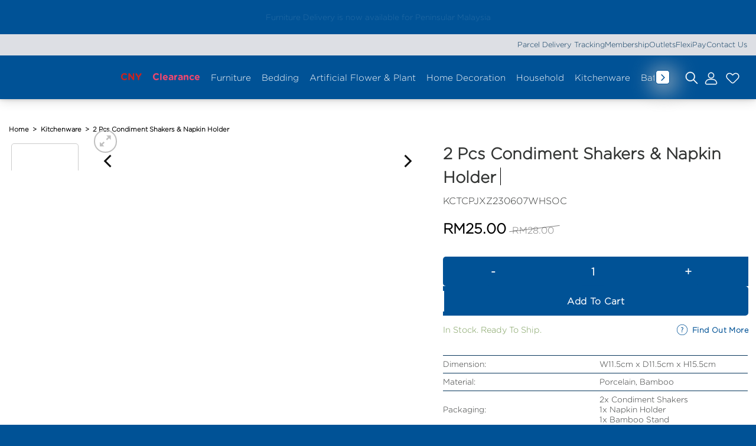

--- FILE ---
content_type: text/html; charset=UTF-8
request_url: https://ssfhome.com/product/2-pcs-condiment-shakers-and-napkin-holder/
body_size: 146028
content:
<!DOCTYPE html>
<html lang="en-US" class="loading-site no-js">
<head>
<meta charset="UTF-8"/>
<link rel="profile" href="http://gmpg.org/xfn/11"/>
<link rel="pingback" href="https://ssfhome.com/xmlrpc.php"/>
<script>document.documentElement.className=document.documentElement.className + ' yes-js js_active js'</script>
<script>(function(html){html.className=html.className.replace(/\bno-js\b/,'js')})(document.documentElement);</script>
<link rel="preload" href="https://ssfhome.com/wp-content/uploads/2025/11/Gotham-Book-Regular.otf" as="font" type="font/woff2" crossorigin><link rel="preload" href="https://ssfhome.com/wp-content/uploads/2025/11/Gotham-Regular.otf" as="font" type="font/woff2" crossorigin><link rel="preload" href="https://ssfhome.com/wp-content/uploads/2025/11/Gotham-Medium.otf" as="font" type="font/woff2" crossorigin><link rel="preload" href="https://ssfhome.com/wp-content/uploads/2025/11/Gotham-Medium.otf" as="font" type="font/woff2" crossorigin><link rel="preload" href="https://ssfhome.com/wp-content/uploads/2025/11/GT-Walsheim-Medium-Trial-BF651b7fc728fb3.otf" as="font" type="font/woff2" crossorigin><link rel="preload" href="https://ssfhome.com/wp-content/uploads/2025/11/GT-Walsheim-Medium-Trial-BF651b7fc728fb3.otf" as="font" type="font/woff2" crossorigin><link rel="preload" href="https://ssfhome.com/wp-content/uploads/2025/11/GT-Walsheim-Bold-Trial-BF651b7fc737c57.otf" as="font" type="font/woff2" crossorigin><link rel="preload" href="https://ssfhome.com/wp-content/uploads/2025/11/GT-Walsheim-Regular-Trial-BF651b7fc71a47d.otf" as="font" type="font/woff2" crossorigin><link rel="preload" href="https://ssfhome.com/wp-content/uploads/2025/11/GT-Walsheim-Medium-Trial-BF651b7fc728fb3.otf" as="font" type="font/woff2" crossorigin><link rel="preload" href="https://ssfhome.com/wp-content/uploads/2025/11/GT-Walsheim-Medium-Trial-BF651b7fc728fb3.otf" as="font" type="font/woff2" crossorigin><link rel="preload" href="https://ssfhome.com/wp-content/uploads/2025/11/GT-Walsheim-Bold-Trial-BF651b7fc737c57.otf" as="font" type="font/woff2" crossorigin><link rel="preload" href="https://ssfhome.com/wp-content/uploads/2025/11/GT-Walsheim-Condensed-Regular-Trial-BF651b7fc730eb2.otf" as="font" type="font/woff2" crossorigin><link rel="preload" href="https://ssfhome.com/wp-content/uploads/2025/11/GT-Walsheim-Condensed-Regular-Trial-BF651b7fc730eb2.otf" as="font" type="font/woff2" crossorigin><link rel="preload" href="https://ssfhome.com/wp-content/uploads/2025/11/GT-Walsheim-Medium-Trial-BF651b7fc728fb3.otf" as="font" type="font/woff2" crossorigin><link rel="preload" href="https://ssfhome.com/wp-content/uploads/2025/11/GT-Walsheim-Medium-Trial-BF651b7fc728fb3.otf" as="font" type="font/woff2" crossorigin><link rel="preload" href="https://ssfhome.com/wp-content/uploads/2025/11/GT-Walsheim-Bold-Trial-BF651b7fc737c57.otf" as="font" type="font/woff2" crossorigin><link rel="preload" href="https://ssfhome.com/wp-content/uploads/2025/07/Gotham-Rounded-Bold.otf" as="font" type="font/woff2" crossorigin><link rel="preload" href="https://ssfhome.com/wp-content/uploads/2025/07/Gotham-Rounded-Bold.otf" as="font" type="font/woff2" crossorigin><link rel="preload" href="https://ssfhome.com/wp-content/uploads/2025/07/Gotham-Rounded-Book.otf" as="font" type="font/woff2" crossorigin><link rel="preload" href="https://ssfhome.com/wp-content/uploads/2025/07/Gotham-Rounded-Book.otf" as="font" type="font/woff2" crossorigin><link rel="preload" href="https://ssfhome.com/wp-content/uploads/2025/07/Gotham-Rounded-Light.otf" as="font" type="font/woff2" crossorigin><link rel="preload" href="https://ssfhome.com/wp-content/uploads/2025/07/Gotham-Rounded-Light.otf" as="font" type="font/woff2" crossorigin><link rel="preload" href="https://ssfhome.com/wp-content/uploads/2025/07/Gotham-Rounded-Medium.otf" as="font" type="font/woff2" crossorigin><link rel="preload" href="https://ssfhome.com/wp-content/uploads/2025/07/Gotham-Rounded-Medium.otf" as="font" type="font/woff2" crossorigin><link rel="preload" href="https://ssfhome.com/wp-content/uploads/2025/01/Ketupat.ttf" as="font" type="font/woff2" crossorigin><link rel="preload" href="https://ssfhome.com/wp-content/uploads/2023/11/Klunk-OT-Bold.otf" as="font" type="font/woff2" crossorigin><link rel="preload" href="https://ssfhome.com/wp-content/uploads/2023/11/Klunk-OT-Regular.otf" as="font" type="font/woff2" crossorigin><link rel="preload" href="https://ssfhome.com/wp-content/uploads/2023/11/Klunk-OT-Regular.otf" as="font" type="font/woff2" crossorigin><link rel="preload" href="https://ssfhome.com/wp-content/uploads/2024/05/Gotham-Bold.otf" as="font" type="font/woff2" crossorigin><link rel="preload" href="https://ssfhome.com/wp-content/uploads/2019/12/Beyond-Infinity.otf" as="font" type="font/woff2" crossorigin><link rel="preload" href="https://ssfhome.com/wp-content/uploads/2024/06/Gotham-XLight.otf" as="font" type="font/woff2" crossorigin><link rel="preload" href="https://ssfhome.com/wp-content/uploads/2024/05/Gotham-Light.otf" as="font" type="font/woff2" crossorigin><link rel="preload" href="https://ssfhome.com/wp-content/uploads/2024/05/Gotham-Black.otf" as="font" type="font/woff2" crossorigin><meta name='robots' content='index, follow, max-image-preview:large, max-snippet:-1, max-video-preview:-1'/>
<style>img:is([sizes="auto" i], [sizes^="auto," i]){contain-intrinsic-size:3000px 1500px}</style>
<meta name="viewport" content="width=device-width, initial-scale=1"/>
<title>2 Pcs Condiment Shakers &amp; Napkin Holder - SSFHOME</title>
<link rel="canonical" href="https://ssfhome.com/product/2-pcs-condiment-shakers-and-napkin-holder/"/>
<meta property="og:locale" content="en_US"/>
<meta property="og:type" content="article"/>
<meta property="og:title" content="2 Pcs Condiment Shakers &amp; Napkin Holder - SSFHOME"/>
<meta property="og:description" content="Dimension: W11.5cm x D11.5cm x H15.5cm Material: Porcelain, Bamboo Packaging: 2x Condiment Shakers 1x Napkin Holder 1x Bamboo Stand"/>
<meta property="og:url" content="https://ssfhome.com/product/2-pcs-condiment-shakers-and-napkin-holder/"/>
<meta property="og:site_name" content="SSFHOME"/>
<meta property="article:publisher" content="https://www.facebook.com/ssfhomemy"/>
<meta property="article:modified_time" content="2026-01-19T02:34:26+00:00"/>
<meta property="og:image" content="https://ssfhome.com/wp-content/uploads/2023/11/KCTCPJXZ230607WHSOC-1.jpg"/>
<meta property="og:image:width" content="1000"/>
<meta property="og:image:height" content="1000"/>
<meta property="og:image:type" content="image/jpeg"/>
<meta name="twitter:card" content="summary_large_image"/>
<meta name="twitter:label1" content="Est. reading time"/>
<meta name="twitter:data1" content="1 minute"/>
<script type="application/ld+json" class="yoast-schema-graph">{"@context":"https://schema.org","@graph":[{"@type":"WebPage","@id":"https://ssfhome.com/product/2-pcs-condiment-shakers-and-napkin-holder/","url":"https://ssfhome.com/product/2-pcs-condiment-shakers-and-napkin-holder/","name":"2 Pcs Condiment Shakers & Napkin Holder - SSFHOME","isPartOf":{"@id":"https://ssfhome.com/#website"},"primaryImageOfPage":{"@id":"https://ssfhome.com/product/2-pcs-condiment-shakers-and-napkin-holder/#primaryimage"},"image":{"@id":"https://ssfhome.com/product/2-pcs-condiment-shakers-and-napkin-holder/#primaryimage"},"thumbnailUrl":"https://ssfhome.com/wp-content/uploads/2023/11/KCTCPJXZ230607WHSOC-1.jpg","datePublished":"2023-11-21T02:27:42+00:00","dateModified":"2026-01-19T02:34:26+00:00","breadcrumb":{"@id":"https://ssfhome.com/product/2-pcs-condiment-shakers-and-napkin-holder/#breadcrumb"},"inLanguage":"en-US","potentialAction":[{"@type":"ReadAction","target":["https://ssfhome.com/product/2-pcs-condiment-shakers-and-napkin-holder/"]}]},{"@type":"ImageObject","inLanguage":"en-US","@id":"https://ssfhome.com/product/2-pcs-condiment-shakers-and-napkin-holder/#primaryimage","url":"https://ssfhome.com/wp-content/uploads/2023/11/KCTCPJXZ230607WHSOC-1.jpg","contentUrl":"https://ssfhome.com/wp-content/uploads/2023/11/KCTCPJXZ230607WHSOC-1.jpg","width":1000,"height":1000},{"@type":"BreadcrumbList","@id":"https://ssfhome.com/product/2-pcs-condiment-shakers-and-napkin-holder/#breadcrumb","itemListElement":[{"@type":"ListItem","position":1,"name":"Home","item":"https://ssfhome.com/"},{"@type":"ListItem","position":2,"name":"Shop","item":"https://ssfhome.com/shop/"},{"@type":"ListItem","position":3,"name":"2 Pcs Condiment Shakers &#038; Napkin Holder"}]},{"@type":"WebSite","@id":"https://ssfhome.com/#website","url":"https://ssfhome.com/","name":"SSFHOME","description":"Great Lifestyle Made Affordable","publisher":{"@id":"https://ssfhome.com/#organization"},"potentialAction":[{"@type":"SearchAction","target":{"@type":"EntryPoint","urlTemplate":"https://ssfhome.com/?s={search_term_string}"},"query-input":{"@type":"PropertyValueSpecification","valueRequired":true,"valueName":"search_term_string"}}],"inLanguage":"en-US"},{"@type":"Organization","@id":"https://ssfhome.com/#organization","name":"SSFHOME","url":"https://ssfhome.com/","logo":{"@type":"ImageObject","inLanguage":"en-US","@id":"https://ssfhome.com/#/schema/logo/image/","url":"https://ssfhome.com/wp-content/uploads/2019/12/SSFHOME-ORI-LOGO.png","contentUrl":"https://ssfhome.com/wp-content/uploads/2019/12/SSFHOME-ORI-LOGO.png","width":1270,"height":188,"caption":"SSFHOME"},"image":{"@id":"https://ssfhome.com/#/schema/logo/image/"},"sameAs":["https://www.facebook.com/ssfhomemy"]}]}</script>
<link rel='dns-prefetch' href='//challenges.cloudflare.com'/>
<link rel='dns-prefetch' href='//cdnjs.cloudflare.com'/>
<link rel='dns-prefetch' href='//capi-automation.s3.us-east-2.amazonaws.com'/>
<link rel='dns-prefetch' href='//use.fontawesome.com'/>
<link rel='dns-prefetch' href='//www.googletagmanager.com'/>
<link rel='prefetch' href='https://ssfhome.com/wp-content/themes/flatsome/assets/js/flatsome.js?ver=e1ad26bd5672989785e1'/>
<link rel='prefetch' href='https://ssfhome.com/wp-content/themes/flatsome/assets/js/chunk.slider.js?ver=3.19.12'/>
<link rel='prefetch' href='https://ssfhome.com/wp-content/themes/flatsome/assets/js/chunk.popups.js?ver=3.19.12'/>
<link rel='prefetch' href='https://ssfhome.com/wp-content/themes/flatsome/assets/js/chunk.tooltips.js?ver=3.19.12'/>
<link rel='prefetch' href='https://ssfhome.com/wp-content/themes/flatsome/assets/js/woocommerce.js?ver=dd6035ce106022a74757'/>
<link rel="alternate" type="application/rss+xml" title="SSFHOME &raquo; Feed" href="https://ssfhome.com/feed/"/>
<link rel="alternate" type="application/rss+xml" title="SSFHOME &raquo; Comments Feed" href="https://ssfhome.com/comments/feed/"/>
<style>.lazyload, .lazyloading{max-width:100%;}</style>
<style id='cf-frontend-style-inline-css'>@font-face{font-family:'Gotham Book Regular';font-style:normal;font-weight:400;src:url('https://ssfhome.com/wp-content/uploads/2025/11/Gotham-Book-Regular.otf') format('OpenType');}
@font-face{font-family:'Gotham Regular';font-style:normal;font-weight:400;src:url('https://ssfhome.com/wp-content/uploads/2025/11/Gotham-Regular.otf') format('OpenType');}
@font-face{font-family:'Gotham Medium';font-style:normal;font-weight:500;src:url('https://ssfhome.com/wp-content/uploads/2025/11/Gotham-Medium.otf') format('OpenType');}
@font-face{font-family:'Gotham Medium';font-style:normal;font-weight:400;src:url('https://ssfhome.com/wp-content/uploads/2025/11/Gotham-Medium.otf') format('OpenType');}
@font-face{font-family:'GT Walsheim Medium';font-style:normal;font-weight:500;src:url('https://ssfhome.com/wp-content/uploads/2025/11/GT-Walsheim-Medium-Trial-BF651b7fc728fb3.otf') format('OpenType');}
@font-face{font-family:'GT Walsheim Medium';font-style:oblique;font-weight:500;src:url('https://ssfhome.com/wp-content/uploads/2025/11/GT-Walsheim-Medium-Oblique-Trial-BF651b7fc69eff5.otf') format('OpenType');}
@font-face{font-family:'GT Walsheim Medium';font-style:normal;font-weight:700;src:url('https://ssfhome.com/wp-content/uploads/2025/11/GT-Walsheim-Bold-Trial-BF651b7fc737c57.otf') format('OpenType');}
@font-face{font-family:'GT Walsheim Medium';font-style:normal;font-weight:400;src:url('https://ssfhome.com/wp-content/uploads/2025/11/GT-Walsheim-Regular-Trial-BF651b7fc71a47d.otf') format('OpenType');}
@font-face{font-family:'GT Walsheim Medium';font-style:normal;font-weight:500;src:url('https://ssfhome.com/wp-content/uploads/2025/11/GT-Walsheim-Medium-Trial-BF651b7fc728fb3.otf') format('OpenType');}
@font-face{font-family:'GT Walsheim Medium';font-style:oblique;font-weight:500;src:url('https://ssfhome.com/wp-content/uploads/2025/11/GT-Walsheim-Medium-Oblique-Trial-BF651b7fc69eff5.otf') format('OpenType');}
@font-face{font-family:'GT Walsheim Medium';font-style:normal;font-weight:700;src:url('https://ssfhome.com/wp-content/uploads/2025/11/GT-Walsheim-Bold-Trial-BF651b7fc737c57.otf') format('OpenType');}
@font-face{font-family:'GT Walsheim Medium';font-style:normal;font-weight:400;src:url('https://ssfhome.com/wp-content/uploads/2025/11/GT-Walsheim-Condensed-Regular-Trial-BF651b7fc730eb2.otf') format('OpenType');}
@font-face{font-family:'GT Walsheim Medium';font-style:normal;font-weight:400;src:url('https://ssfhome.com/wp-content/uploads/2025/11/GT-Walsheim-Regular-Trial-BF651b7fc71a47d.otf') format('OpenType');}
@font-face{font-family:'GT Walsheim Medium';font-style:normal;font-weight:500;src:url('https://ssfhome.com/wp-content/uploads/2025/11/GT-Walsheim-Medium-Trial-BF651b7fc728fb3.otf') format('OpenType');}
@font-face{font-family:'GT Walsheim Medium';font-style:oblique;font-weight:500;src:url('https://ssfhome.com/wp-content/uploads/2025/11/GT-Walsheim-Medium-Oblique-Trial-BF651b7fc69eff5.otf') format('OpenType');}
@font-face{font-family:'GT Walsheim Medium';font-style:normal;font-weight:700;src:url('https://ssfhome.com/wp-content/uploads/2025/11/GT-Walsheim-Bold-Trial-BF651b7fc737c57.otf') format('OpenType');}
@font-face{font-family:'Gotham Rounded';font-style:normal;font-weight:700;src:url('https://ssfhome.com/wp-content/uploads/2025/07/Gotham-Rounded-Bold.otf') format('OpenType');}
@font-face{font-family:'Gotham Rounded';font-style:italic;font-weight:700;src:url('https://ssfhome.com/wp-content/uploads/2025/07/Gotham-Rounded-Bold-Italic.otf') format('OpenType');}
@font-face{font-family:'Gotham Rounded';font-style:normal;font-weight:400;src:url('https://ssfhome.com/wp-content/uploads/2025/07/Gotham-Rounded-Book.otf') format('OpenType');}
@font-face{font-family:'Gotham Rounded';font-style:italic;font-weight:400;src:url('https://ssfhome.com/wp-content/uploads/2025/07/Gotham-Rounded-Book-Italic.otf') format('OpenType');}
@font-face{font-family:'Gotham Rounded';font-style:normal;font-weight:300;src:url('https://ssfhome.com/wp-content/uploads/2025/07/Gotham-Rounded-Light.otf') format('OpenType');}
@font-face{font-family:'Gotham Rounded';font-style:italic;font-weight:300;src:url('https://ssfhome.com/wp-content/uploads/2025/07/Gotham-Rounded-Light-Italic.otf') format('OpenType');}
@font-face{font-family:'Gotham Rounded';font-style:normal;font-weight:500;src:url('https://ssfhome.com/wp-content/uploads/2025/07/Gotham-Rounded-Medium.otf') format('OpenType');}
@font-face{font-family:'Gotham Rounded';font-style:italic;font-weight:500;src:url('https://ssfhome.com/wp-content/uploads/2025/07/Gotham-Rounded-Medium-Italic.otf') format('OpenType');}
@font-face{font-family:'Ketupat';font-style:normal;font-weight:400;src:url('https://ssfhome.com/wp-content/uploads/2025/01/Ketupat.ttf') format('truetype');}
@font-face{font-family:'Klunk Bold';font-weight:400;src:url('https://ssfhome.com/wp-content/uploads/2023/11/Klunk-OT-Bold.otf') format('OpenType');}
@font-face{font-family:'Klunk Regular';font-weight:400;src:url('https://ssfhome.com/wp-content/uploads/2023/11/Klunk-OT-Regular.otf') format('OpenType');}
@font-face{font-family:'Klunk Regular';font-weight:400;src:url('https://ssfhome.com/wp-content/uploads/2023/11/Klunk-OT-Regular.otf') format('OpenType');}
@font-face{font-family:'Gotham Bold';font-weight:400;font-display:auto;src:url('https://ssfhome.com/wp-content/uploads/2024/05/Gotham-Bold.otf') format('OpenType');}
@font-face{font-family:'Beyond Infinity';font-weight:100;font-display:auto;src:url('https://ssfhome.com/wp-content/uploads/2019/12/Beyond-Infinity.otf') format('OpenType');}
@font-face{font-family:'Gotham Medium';font-weight:100;font-display:auto;src:url('https://ssfhome.com/wp-content/uploads/2024/06/Gotham-XLight.otf') format('OpenType');}
@font-face{font-family:'Gotham Light';font-weight:400;font-display:auto;src:url('https://ssfhome.com/wp-content/uploads/2024/05/Gotham-Light.otf') format('OpenType');}
@font-face{font-family:'Gotham Book';font-weight:400;font-display:auto;src:url('https://ssfhome.com/wp-content/uploads/2024/05/Gotham-Black.otf') format('OpenType');}</style>
<style id='wp-block-library-inline-css'>:root{--wp-admin-theme-color:#007cba;--wp-admin-theme-color--rgb:0,124,186;--wp-admin-theme-color-darker-10:#006ba1;--wp-admin-theme-color-darker-10--rgb:0,107,161;--wp-admin-theme-color-darker-20:#005a87;--wp-admin-theme-color-darker-20--rgb:0,90,135;--wp-admin-border-width-focus:2px;--wp-block-synced-color:#7a00df;--wp-block-synced-color--rgb:122,0,223;--wp-bound-block-color:var(--wp-block-synced-color)}@media (min-resolution:192dpi){:root{--wp-admin-border-width-focus:1.5px}}.wp-element-button{cursor:pointer}:root{--wp--preset--font-size--normal:16px;--wp--preset--font-size--huge:42px}:root .has-very-light-gray-background-color{background-color:#eee}:root .has-very-dark-gray-background-color{background-color:#313131}:root .has-very-light-gray-color{color:#eee}:root .has-very-dark-gray-color{color:#313131}:root .has-vivid-green-cyan-to-vivid-cyan-blue-gradient-background{background:linear-gradient(135deg,#00d084,#0693e3)}:root .has-purple-crush-gradient-background{background:linear-gradient(135deg,#34e2e4,#4721fb 50%,#ab1dfe)}:root .has-hazy-dawn-gradient-background{background:linear-gradient(135deg,#faaca8,#dad0ec)}:root .has-subdued-olive-gradient-background{background:linear-gradient(135deg,#fafae1,#67a671)}:root .has-atomic-cream-gradient-background{background:linear-gradient(135deg,#fdd79a,#004a59)}:root .has-nightshade-gradient-background{background:linear-gradient(135deg,#330968,#31cdcf)}:root .has-midnight-gradient-background{background:linear-gradient(135deg,#020381,#2874fc)}.has-regular-font-size{font-size:1em}.has-larger-font-size{font-size:2.625em}.has-normal-font-size{font-size:var(--wp--preset--font-size--normal)}.has-huge-font-size{font-size:var(--wp--preset--font-size--huge)}.has-text-align-center{text-align:center}.has-text-align-left{text-align:left}.has-text-align-right{text-align:right}#end-resizable-editor-section{display:none}.aligncenter{clear:both}.items-justified-left{justify-content:flex-start}.items-justified-center{justify-content:center}.items-justified-right{justify-content:flex-end}.items-justified-space-between{justify-content:space-between}.screen-reader-text{border:0;clip-path:inset(50%);height:1px;margin:-1px;overflow:hidden;padding:0;position:absolute;width:1px;word-wrap:normal!important}.screen-reader-text:focus{background-color:#ddd;clip-path:none;color:#444;display:block;font-size:1em;height:auto;left:5px;line-height:normal;padding:15px 23px 14px;text-decoration:none;top:5px;width:auto;z-index:100000}html :where(.has-border-color){border-style:solid}html :where([style*=border-top-color]){border-top-style:solid}html :where([style*=border-right-color]){border-right-style:solid}html :where([style*=border-bottom-color]){border-bottom-style:solid}html :where([style*=border-left-color]){border-left-style:solid}html :where([style*=border-width]){border-style:solid}html :where([style*=border-top-width]){border-top-style:solid}html :where([style*=border-right-width]){border-right-style:solid}html :where([style*=border-bottom-width]){border-bottom-style:solid}html :where([style*=border-left-width]){border-left-style:solid}html :where(img[class*=wp-image-]){height:auto;max-width:100%}:where(figure){margin:0 0 1em}html :where(.is-position-sticky){--wp-admin--admin-bar--position-offset:var(--wp-admin--admin-bar--height,0px)}@media screen and (max-width:600px){html :where(.is-position-sticky){--wp-admin--admin-bar--position-offset:0px}}</style>
<link rel="stylesheet" type="text/css" href="//ssfhome.com/wp-content/cache/wpfc-minified/qglz5pgo/ffmis.css" media="all"/>
<style id='woocommerce-inline-inline-css'>.woocommerce form .form-row .required{visibility:visible;}</style>
<link rel='stylesheet' id='wpvrfontawesome-css' href='https://use.fontawesome.com/releases/v6.5.1/css/all.css?ver=8.5.53' type='text/css' media='all'/>
<link rel="stylesheet" type="text/css" href="//ssfhome.com/wp-content/cache/wpfc-minified/6vnp40z5/ffmis.css" media="all"/>
<link rel='stylesheet' id='tooltipster-css' href='https://cdnjs.cloudflare.com/ajax/libs/tooltipster/4.2.8/css/tooltipster.bundle.min.css?ver=6.8.3' type='text/css' media='all'/>
<style id='tooltipster-inline-css'>.tooltipster-sidetip .tooltipster-box{margin:10px !important;border:none !important;box-shadow:0px 10px 29px 5px rgba(0,0,0,0.3) !important;background:none !important;border-radius:8px;}
.tooltipster-base{height:auto !important;}
.tooltipster-sidetip .tooltipster-content{background:#ffffff !important;padding:10px 20px !important;border-radius:8px;color:#000000 !important;}
.tooltip-content{color:#000000;font-family:"Gotham Light";display:flex;align-items:center;grid-column-gap:1rem;}
.tooltip-img img, .tooltip-view-product img{margin:auto;}
.tooltip-title-price h3, .tooltip-title-price p{margin:0;font-stretch:condensed;font-size:small;}
.tooltip-title-price{margin:0 0 0 10px;}
.view-more{display:inline-flex;justify-content:center;width:13px;}
.tooltipster-arrow-background{border-top-color:#ffffff !important;}
.tooltipster-sidetip.tooltipster-top .tooltipster-arrow-border{border-top-color:transparent !important;}
.tooltipster-sidetip.tooltipster-bottom .tooltipster-arrow-border{border-bottom-color:transparent !important;}
.tooltipster-sidetip.tooltipster-bottom .tooltipster-arrow-background{border-bottom-color:#ffffff !important;top:0.79px !important;}</style>
<link rel="stylesheet" type="text/css" href="//ssfhome.com/wp-content/cache/wpfc-minified/q6sgpybr/ffmis.css" media="all"/>
<style id='easy-notification-bar-inline-css'>.easy-notification-bar{background:#005296;color:#ffffff;font-size:0.85rem;--enb-padding-y:0.4rem;}.easy-notification-bar-button :is(a,a:hover,a:visited,a:focus){background:#005296;color:#ffffff;border-radius:var(--wpex-rounded-sm, 0.125em);}</style>
<link rel="stylesheet" type="text/css" href="//ssfhome.com/wp-content/cache/wpfc-minified/qoehbkc/ffmis.css" media="all"/>
<style id='yith_wapo_front-inline-css'>:root{--yith-wapo-required-option-color:#AF2323;--yith-wapo-checkbox-style:50%;--yith-wapo-color-swatch-style:2px;--yith-wapo-label-font-size:16px;--yith-wapo-description-font-size:12px;--yith-wapo-color-swatch-size:40px;--yith-wapo-block-padding:0px 0px 0px 0px;--yith-wapo-block-background-color:#e3f2fd;--yith-wapo-accent-color-color:#03bfac;--yith-wapo-form-border-color-color:#7a7a7a;--yith-wapo-price-box-colors-text:#474747;--yith-wapo-price-box-colors-background:#ffffff;--yith-wapo-uploads-file-colors-background:#f3f3f3;--yith-wapo-uploads-file-colors-border:#c4c4c4;--yith-wapo-tooltip-colors-text:#ffffff;--yith-wapo-tooltip-colors-background:#03bfac;}</style>
<link rel="stylesheet" type="text/css" href="//ssfhome.com/wp-content/cache/wpfc-minified/8jkn4lmg/ffmis.css" media="all"/>
<style id='dashicons-inline-css'>[data-font="Dashicons"]:before{font-family:'Dashicons' !important;content:attr(data-icon) !important;speak:none !important;font-weight:normal !important;font-variant:normal !important;text-transform:none !important;line-height:1 !important;font-style:normal !important;-webkit-font-smoothing:antialiased !important;-moz-osx-font-smoothing:grayscale !important;}</style>
<link rel="stylesheet" type="text/css" href="//ssfhome.com/wp-content/cache/wpfc-minified/22bupqtm/ffmis.css" media="all"/>
<style id='flatsome-main-inline-css'>@font-face{font-family:"fl-icons";font-display:block;src:url(https://ssfhome.com/wp-content/themes/flatsome/assets/css/icons/fl-icons.eot?v=3.19.12);src:url(https://ssfhome.com/wp-content/themes/flatsome/assets/css/icons/fl-icons.eot#iefix?v=3.19.12) format("embedded-opentype"), url(https://ssfhome.com/wp-content/themes/flatsome/assets/css/icons/fl-icons.woff2?v=3.19.12) format("woff2"), url(https://ssfhome.com/wp-content/themes/flatsome/assets/css/icons/fl-icons.ttf?v=3.19.12) format("truetype"), url(https://ssfhome.com/wp-content/themes/flatsome/assets/css/icons/fl-icons.woff?v=3.19.12) format("woff"), url(https://ssfhome.com/wp-content/themes/flatsome/assets/css/icons/fl-icons.svg?v=3.19.12#fl-icons) format("svg");}</style>
<link rel="stylesheet" type="text/css" href="//ssfhome.com/wp-content/cache/wpfc-minified/9auvyhso/ffmis.css" media="all"/>
<script type="text/template" id="tmpl-variation-template">
<div class="woocommerce-variation-description">{{{ data.variation.variation_description }}}</div><div class="woocommerce-variation-price">{{{ data.variation.price_html }}}</div><div class="woocommerce-variation-availability">{{{ data.variation.availability_html }}}</div></script>
<script type="text/template" id="tmpl-unavailable-variation-template">
<p role="alert">Sorry, this product is unavailable. Please choose a different combination.</p>
</script>
<script id="gtmkit-js-before" data-cfasync="false" data-nowprocket="" data-cookieconsent="ignore">window.gtmkit_settings={"datalayer_name":"dataLayer","console_log":false,"wc":{"use_sku":false,"pid_prefix":"","add_shipping_info":{"config":1},"add_payment_info":{"config":1},"view_item":{"config":2},"view_item_list":{"config":1},"wishlist":false,"css_selectors":{"product_list_select_item":".products .product:not(.product-category) a:not(.add_to_cart_button.ajax_add_to_cart,.add_to_wishlist),.wc-block-grid__products li:not(.product-category) a:not(.add_to_cart_button.ajax_add_to_cart,.add_to_wishlist),.woocommerce-grouped-product-list-item__label a:not(.add_to_wishlist)","product_list_element":".product,.wc-block-grid__product","product_list_exclude":"","product_list_add_to_cart":".add_to_cart_button.ajax_add_to_cart:not(.single_add_to_cart_button)"},"text":{"wp-block-handpicked-products":"Handpicked Products","wp-block-product-best-sellers":"Best Sellers","wp-block-product-category":"Product Category","wp-block-product-new":"New Products","wp-block-product-on-sale":"Products On Sale","wp-block-products-by-attribute":"Products By Attribute","wp-block-product-tag":"Product Tag","wp-block-product-top-rated":"Top Rated Products","shipping-tier-not-found":"Shipping tier not found","payment-method-not-found":"Payment method not found"}}};
window.gtmkit_data={"wc":{"currency":"MYR","is_cart":false,"is_checkout":false,"blocks":{}}};
window.dataLayer=window.dataLayer||[];</script>
<script src="https://ssfhome.com/wp-includes/js/jquery/jquery.min.js?ver=3.7.1" id="jquery-core-js"></script>
<script src="https://ssfhome.com/wp-includes/js/jquery/jquery-migrate.min.js?ver=3.4.1" id="jquery-migrate-js"></script>
<script src="https://ssfhome.com/wp-content/plugins/magic-tooltips-for-contact-form-7/assets/js/jquery.qtip.js?ver=6.8.3" id="qtip2-js"></script>
<script src="https://ssfhome.com/wp-content/plugins/magic-tooltips-for-contact-form-7/assets/js/imagesloaded.pkgd.min.js?ver=6.8.3" id="jquery.imagesloaded-js"></script>
<script id="mtfcf7-js-extra">var mtfcf7={"css_code":".mm-tooltip-cf7-container { color: #FFFFFF; border-radius: 5px; font-size: 14px; background-color: #333333; -webkit-border-radius: 5px; -moz-border-radius: 5px; margin-left: 0px; margin-top: 0px; border-color: #333333; border-width: 1; line-height: 150%;}.mm-tooltip-cf7-content { line-height: 150%; padding: 2.4000000000000004px 6px 2.4000000000000004px 6px;}","css_options":"{\"fontColor\":\"#FFFFFF\",\"fontSize\":\"14\",\"backgroundColor\":\"#333333\",\"borderRadius\":5,\"offsetLeft\":\"0\",\"padding\":0.2,\"offsetTop\":\"0\",\"borderColor\":\"#333333\",\"borderWidth\":1,\"lineHeight\":\"150%\"}","js_code":"{\"position\":{\"my\":\"left center\",\"at\":\"right center\",\"adjust\":{\"method\":\"none\"}},\"style\":{\"classes\":\"mm-tooltip-cf7-container\"},\"content\":{\"text\":{\"0\":{},\"length\":1,\"prevObject\":{\"0\":{\"jQuery172021905201394110918\":4},\"context\":{\"jQuery172021905201394110918\":4},\"length\":1},\"context\":{\"jQuery172021905201394110918\":4},\"selector\":\".next(div)\"}},\"show\":true}"};
var mtfcf7_settings={"dummy":"1","active_form":"112995","mouse_over":"1","add_icon":"1","add_icon_fontawsome":"1","custom_css":""};</script>
<script src="https://ssfhome.com/wp-content/plugins/magic-tooltips-for-contact-form-7/assets/js/custom.js?ver=1.61" id="mtfcf7-js"></script>
<script id="tiered-pricing-table-front-js-js-extra">var tieredPricingGlobalData={"loadVariationTieredPricingNonce":"4ecfc24d63","isPremium":"yes","currencyOptions":{"currency_symbol":"&#82;&#77;","decimal_separator":".","thousand_separator":",","decimals":2,"price_format":"%1$s%2$s","trim_zeros":false},"supportedVariableProductTypes":["variable","variable-subscription"],"supportedSimpleProductTypes":["simple","variation","subscription","subscription-variation"]};</script>
<script src="https://ssfhome.com/wp-content/plugins/tier-pricing-table-premium/assets/frontend/product-tiered-pricing-table.min.js?ver=5.5.1" id="tiered-pricing-table-front-js-js"></script>
<script src="https://ssfhome.com/wp-content/plugins/woocommerce/assets/js/jquery-blockui/jquery.blockUI.min.js?ver=2.7.0-wc.10.4.3" id="wc-jquery-blockui-js" data-wp-strategy="defer"></script>
<script src="https://ssfhome.com/wp-content/plugins/woocommerce/assets/js/photoswipe/photoswipe.min.js?ver=4.1.1-wc.10.4.3" id="wc-photoswipe-js" defer="defer" data-wp-strategy="defer"></script>
<script src="https://ssfhome.com/wp-content/plugins/woocommerce/assets/js/photoswipe/photoswipe-ui-default.min.js?ver=4.1.1-wc.10.4.3" id="wc-photoswipe-ui-default-js" defer="defer" data-wp-strategy="defer"></script>
<script src="https://ssfhome.com/wp-content/plugins/woocommerce/assets/js/js-cookie/js.cookie.min.js?ver=2.1.4-wc.10.4.3" id="wc-js-cookie-js" data-wp-strategy="defer"></script>
<script src="https://ssfhome.com/wp-content/plugins/wpvr-pro/public/js/wpvr-pro-public.js?ver=6.6.21" id="wpvr-pro-js"></script>
<script src="https://ssfhome.com/wp-content/plugins/wpvr-pro/public/lib/pannellum/src/js/pannellum.js?ver=1" id="panellium-js-js"></script>
<script src="https://ssfhome.com/wp-content/plugins/wpvr-pro/public/lib/pannellum/src/js/libpannellum.js?ver=1" id="panelliumlib-js-js"></script>
<script src="https://ssfhome.com/wp-content/plugins/wpvr-pro/admin/lib/video.js?ver=1" id="videojs-js-js"></script>
<script src="https://ssfhome.com/wp-content/plugins/wpvr-pro/admin/lib/videojs-vr/videojs-vr.js?ver=1" id="videojsvr-js-js"></script>
<script src="https://ssfhome.com/wp-content/plugins/wpvr-pro/admin/lib/pannellum/src/js/videojs-pannellum-plugin.js?ver=1" id="panelliumvid-js-js"></script>
<script src="https://ssfhome.com/wp-content/plugins/wpvr-pro/admin/js/owl.carousel.js?ver=6.8.3" id="owl-js"></script>
<script src="https://ssfhome.com/wp-content/plugins/wpvr-pro/admin/js/jquery.cookie.js?ver=1" id="jquery_cookie-js"></script>
<script id="wpvr-js-extra">var wpvr_public={"notice_active":"true","notice":"Flip the phone to landscape mode for a better experience of the tour.","is_pro_active":"1","is_license_active":"1"};</script>
<script src="https://ssfhome.com/wp-content/plugins/wpvr-pro/admin/js/wpvr-public.js?ver=6.8.3" id="wpvr-js"></script>
<script src="https://ssfhome.com/wp-content/plugins/wt-woocommerce-related-products/public/js/custom-related-products-public.js?ver=1.7.6" id="wt-woocommerce-related-products-js"></script>
<script src="https://ssfhome.com/wp-content/plugins/wt-woocommerce-related-products/public/js/wt_owl_carousel.js?ver=1.7.6" id="wt-owl-js-js"></script>
<script id="gtmkit-container-js-after" data-cfasync="false" data-nowprocket="" data-cookieconsent="ignore">
(function(w,d,s,l,i){w[l]=w[l]||[];w[l].push({'gtm.start':
new Date().getTime(),event:'gtm.js'});var f=d.getElementsByTagName(s)[0],
j=d.createElement(s),dl=l!='dataLayer'?'&l='+l:'';j.async=true;j.src=
'https://www.googletagmanager.com/gtm.js?id='+i+dl;f.parentNode.insertBefore(j,f);
})(window,document,'script','dataLayer','GTM-5KSZQDRC');
</script>
<script src="https://ssfhome.com/wp-content/plugins/gtm-kit/assets/integration/woocommerce.js?ver=2.7.0" id="gtmkit-woocommerce-js" defer="defer" data-wp-strategy="defer"></script>
<script src="https://ssfhome.com/wp-content/plugins/gtm-kit/assets/integration/contact-form-7.js?ver=2.7.0" id="gtmkit-cf7-js" defer="defer" data-wp-strategy="defer"></script>
<script id="gtmkit-datalayer-js-before" data-cfasync="false" data-nowprocket="" data-cookieconsent="ignore">const gtmkit_dataLayer_content={"pageType":"product-page","userLoggedIn":false,"productType":"simple","event":"view_item","ecommerce":{"items":[{"id":"89145","item_id":"89145","item_name":"2 Pcs Condiment Shakers & Napkin Holder","currency":"MYR","price":25,"google_business_vertical":"retail","item_category":"Kitchenware"}],"value":25,"currency":"MYR"}};
dataLayer.push(gtmkit_dataLayer_content);</script>
<script src="https://ssfhome.com/wp-includes/js/underscore.min.js?ver=1.13.7" id="underscore-js"></script>
<script id="wp-util-js-extra">var _wpUtilSettings={"ajax":{"url":"\/wp-admin\/admin-ajax.php"}};</script>
<script src="https://ssfhome.com/wp-includes/js/wp-util.min.js?ver=6.8.3" id="wp-util-js"></script>
<link rel="https://api.w.org/" href="https://ssfhome.com/wp-json/"/><link rel="alternate" title="JSON" type="application/json" href="https://ssfhome.com/wp-json/wp/v2/product/89145"/><link rel="EditURI" type="application/rsd+xml" title="RSD" href="https://ssfhome.com/xmlrpc.php?rsd"/>
<meta name="generator" content="WordPress 6.8.3"/>
<meta name="generator" content="WooCommerce 10.4.3"/>
<link rel='shortlink' href='https://ssfhome.com/?p=89145'/>
<link rel="alternate" title="oEmbed (JSON)" type="application/json+oembed" href="https://ssfhome.com/wp-json/oembed/1.0/embed?url=https%3A%2F%2Fssfhome.com%2Fproduct%2F2-pcs-condiment-shakers-and-napkin-holder%2F"/>
<link rel="alternate" title="oEmbed (XML)" type="text/xml+oembed" href="https://ssfhome.com/wp-json/oembed/1.0/embed?url=https%3A%2F%2Fssfhome.com%2Fproduct%2F2-pcs-condiment-shakers-and-napkin-holder%2F&#038;format=xml"/>
<script>jQuery(document).ready(function (){
let $quantity=jQuery('.single_variation_wrap').find('[name=quantity]');
jQuery(document).on('found_variation', function (e, variation){
if(variation.step){
$quantity.attr('step', variation.step);
$quantity.data('step', variation.step);
}else{
$quantity.attr('step', 1);
$quantity.data('step', 1);
}
if(variation.max_qty){
$quantity.attr('max', variation.max_qty);
$quantity.data('max', variation.max_qty);
}else{
$quantity.removeAttr('max');
}});
jQuery(document).on('reset_data', function (){
$quantity.attr('step', 1);
$quantity.data('step', 1);
$quantity.removeAttr('max');
});
});</script>
<script>(function ($){
$(document).on('found_variation', function (event, variation){
if(typeof variation.qty_value!=="undefined"){
$('form.cart').find('[name=quantity]').val(variation.qty_value)
}
if(typeof variation.min_qty!=="undefined"){
$('form.cart').find('[name=quantity]').attr('min', variation.min_qty);
}});
})(jQuery);</script>
<style>.tiered-pricing-table tbody td{padding:10px;}
.tiered-pricing-table th{padding-left:10px;}</style>
<script>(function ($){
$('.tpt__tiered-pricing').on('tiered_price_update', function (event, data){
$.each($('.wcpa_form_outer'), function (i, el){
var $el=$(el);
var product=$el.data('product');
if(product){
product.wc_product_price=data.price;
$(el).data('product', product);
}});
});
})(jQuery);</script>
<meta name="facebook-domain-verification" content="7vft4ix0tpdyp394yp4kt3ceu1pbyp"/>
<style>.wsppc_div_block{display:inline-block;width:100%;margin-top:10px;}
.wsppc_div_block.wsppc_product_summary_text{display:inline-block;width:100%;}
.woocommerce_product_thumbnails{display:inline-block;}</style>
<script>document.documentElement.className=document.documentElement.className.replace('no-js', 'js');</script>
<style>.no-js img.lazyload{display:none;}
figure.wp-block-image img.lazyloading{min-width:150px;}
.lazyload, .lazyloading{--smush-placeholder-width:100px;--smush-placeholder-aspect-ratio:1/1;width:var(--smush-image-width, var(--smush-placeholder-width)) !important;aspect-ratio:var(--smush-image-aspect-ratio, var(--smush-placeholder-aspect-ratio)) !important;}
.lazyload, .lazyloading{opacity:0;}
.lazyloaded{opacity:1;transition:opacity 400ms;transition-delay:0ms;}</style>
<meta name="google-site-verification" content="TZFdkxPqvyLM54X1ElNRDwQNx92eLJO5s4YAQDHeR2M"/>
<noscript><style>.woocommerce-product-gallery{opacity:1 !important;}</style></noscript>
<script >!function(f,b,e,v,n,t,s){if(f.fbq)return;n=f.fbq=function(){n.callMethod?
n.callMethod.apply(n,arguments):n.queue.push(arguments)};if(!f._fbq)f._fbq=n;
n.push=n;n.loaded=!0;n.version='2.0';n.queue=[];t=b.createElement(e);t.async=!0;
t.src=v;s=b.getElementsByTagName(e)[0];s.parentNode.insertBefore(t,s)}(window,
document,'script','https://connect.facebook.net/en_US/fbevents.js');</script>
<script >fbq('init', '218287702985451', {}, {
"agent": "woocommerce_2-10.4.3-3.5.15"
});
document.addEventListener('DOMContentLoaded', function(){
document.body.insertAdjacentHTML('beforeend', '<div class=\"wc-facebook-pixel-event-placeholder\"></div>');
}, false);</script>
<link rel="icon" href="https://ssfhome.com/wp-content/uploads/2025/02/cropped-SSFHOME_Vertical_Logo-32x32.png" sizes="32x32"/>
<link rel="icon" href="https://ssfhome.com/wp-content/uploads/2025/02/cropped-SSFHOME_Vertical_Logo-192x192.png" sizes="192x192"/>
<link rel="apple-touch-icon" href="https://ssfhome.com/wp-content/uploads/2025/02/cropped-SSFHOME_Vertical_Logo-180x180.png"/>
<meta name="msapplication-TileImage" content="https://ssfhome.com/wp-content/uploads/2025/02/cropped-SSFHOME_Vertical_Logo-270x270.png"/>
<style id="custom-css">:root{--primary-color:#005296;--fs-color-primary:#005296;--fs-color-secondary:#06365c;--fs-color-success:#7a9c59;--fs-color-alert:#a75555;--fs-experimental-link-color:#323433;--fs-experimental-link-color-hover:#323433;}.tooltipster-base{--tooltip-color:#fff;--tooltip-bg-color:#005296;}.off-canvas-right .mfp-content, .off-canvas-left .mfp-content{--drawer-width:300px;}.off-canvas .mfp-content.off-canvas-cart{--drawer-width:360px;}.container-width, .full-width .ubermenu-nav, .container, .row{max-width:1370px}.row.row-collapse{max-width:1340px}.row.row-small{max-width:1362.5px}.row.row-large{max-width:1400px}.header-main{height:74px}#logo img{max-height:74px}#logo{width:170px;}#logo img{padding:4px 0;}.header-bottom{min-height:10px}.header-top{min-height:20px}.transparent .header-main{height:30px}.transparent #logo img{max-height:30px}.has-transparent + .page-title:first-of-type,.has-transparent + #main > .page-title,.has-transparent + #main > div > .page-title,.has-transparent + #main .page-header-wrapper:first-of-type .page-title{padding-top:60px;}.header.show-on-scroll,.stuck .header-main{height:77px!important}.stuck #logo img{max-height:77px!important}.search-form{width:100%;}.header-bg-color{background-color:#005296}.header-bottom{background-color:#f1f1f1}.top-bar-nav > li > a{line-height:19px}.header-main .nav > li > a{line-height:1px}.header-bottom-nav > li > a{line-height:16px}@media(max-width:549px){.header-main{height:66px}#logo img{max-height: 66px}}.main-menu-overlay{background-color:#ffffff}.nav-dropdown{border-radius:15px}.nav-dropdown{font-size:200%}.header-top{background-color:#dddfe4!important;}body{color:#323433}h1,h2,h3,h4,h5,h6,.heading-font{color:#323433;}body{font-size:100%;}@media screen and (max-width:549px){body{font-size: 100%;}}body{font-family:"PT Sans", sans-serif;}body{font-weight:400;font-style:normal;}.nav > li > a{font-family:"PT Sans", sans-serif;}.mobile-sidebar-levels-2 .nav > li > ul > li > a{font-family:"PT Sans", sans-serif;}.nav > li > a,.mobile-sidebar-levels-2 .nav > li > ul > li > a{font-weight:700;font-style:normal;}h1,h2,h3,h4,h5,h6,.heading-font, .off-canvas-center .nav-sidebar.nav-vertical > li > a{font-family:"PT Sans", sans-serif;}h1,h2,h3,h4,h5,h6,.heading-font,.banner h1,.banner h2{font-weight:700;font-style:normal;}.alt-font{font-family:"PT Sans", sans-serif;}.alt-font{font-weight:400!important;font-style:normal!important;}.breadcrumbs{text-transform:none;}button,.button{text-transform:none;}.nav > li > a, .links > li > a{text-transform:none;}.section-title span{text-transform:none;}h3.widget-title,span.widget-title{text-transform:none;}.header:not(.transparent) .top-bar-nav > li > a{color:#06365c;}.header:not(.transparent) .header-nav-main.nav > li > a{color:#ffffff;}.widget:where(:not(.widget_shopping_cart)) a{color:#323433;}.widget:where(:not(.widget_shopping_cart)) a:hover{color:#323433;}.widget .tagcloud a:hover{border-color:#323433;background-color:#323433;}.is-divider{background-color:#323433;}.shop-page-title.featured-title .title-overlay{background-color:rgba(0,0,0,0);}.current .breadcrumb-step, [data-icon-label]:after, .button#place_order,.button.checkout,.checkout-button,.single_add_to_cart_button.button, .sticky-add-to-cart-select-options-button{background-color:#005296!important}.has-equal-box-heights .box-image{padding-top:100%;}input[type='submit'], input[type="button"], button:not(.icon), .button:not(.icon){border-radius:5px!important}@media screen and (min-width:550px){.products .box-vertical .box-image{min-width: 510px!important;width: 510px!important;}}.footer-1{background-color:#005296}.footer-2{background-color:#9c6644}.absolute-footer, html{background-color:#005296}.page-title-small + main .product-container > .row{padding-top:0;}button[name='update_cart']{display:none;}.nav-vertical-fly-out > li + li{border-top-width:1px;border-top-style:solid;}
#menu-item-86204, #menu-item-81215, #menu-item-75416{display:none;}.new-outlet-curve .text-box-content .is-divider{clip-path:ellipse(100% 100% at 50% 0%);border-top:4px solid;border-radius:100%;}ul.product_list_widget li .quantity{display:flex;}.klang-valley-badge-wrapper{min-width:max-content;}.klang-valley-badge-wrapper .badge-content-container{padding:0 3px 3px 3px;}.klang-valley-badge .badge-tooltip:hover .badge-tooltip-text{visibility:visible !important;opacity:1;}.fs-badge-text.drop-cap-wrapper .fs-drop-cap{font-size:1.7rem;line-height:0.9;height:100%;display:block;letter-spacing:0.5px;font-family:Gotham Rounded;font-weight:500;}.klang-valley-badge .badge-tooltip:hover .badge-tooltip-text::after{content:"";position:absolute;top:100%;
left:50%;margin-left:-5px;border-width:5px;border-style:solid;border-color:#333 transparent transparent transparent;}.fs-badge-text.drop-cap-wrapper .fs-remaining-text{font-size:1.10rem;line-height:0.95;}.fs-badge-text.drop-cap-wrapper{overflow:hidden;line-height:1;width:55px;}.fs-badge-text.drop-cap-wrapper .fs-badge-line-1{display:flex;}.fs-badge-text.drop-cap-wrapper .fs-badge-line-2{margin-top:-0.65rem !important;margin-left:0.57rem !important;font-size:0.55rem;letter-spacing:0.6px;}section.delivery-timeline.has-block.tooltipstered{padding-left:20px;padding-right:20px;}.banner.has-hover.newoutlet{overflow:hidden;}.img.has-hover.new-outlet-banner{box-shadow:-50px -50px 0 -40px #DEB059, 50px 50px 0 -40px #DEB059;transition:box-shadow 0.5s ease-in-out, transform 0.5s ease-in-out;}.img.has-hover.new-outlet-banner:hover{box-shadow:-50px -50px 0 -40px #DEB059, 50px 50px 0 -40px #DEB059, -50px 50px 0 -40px #DEB05A, 50px -50px 0 -40px #DEB059;transform:scale(1.05);}.text-box.banner-layer.hartabong{z-index:99;}.light-left{transform-origin:center top;height:120vh;left:-46.95vw;top:-20px;rotate:-25deg;position:absolute;width:108.5vw;z-index:-999;background:conic-gradient(at 50% 5%, transparent 43%, hsl(0, 0%, 100%) 47%, hsl(0, 0%, 100%) 53%, transparent 57.5%) 50% -25px / 100% 100%;background-blend-mode:overlay;background-repeat:no-repeat;mix-blend-mode:screen;opacity:1;filter:blur(35px);-webkit-mask-image:radial-gradient(circle at 50% 0%, black 5%, transparent 70%);}.hartamas-nibong{text-shadow:1px 1px 10px #fff;}.archive .icon-angle-down{color:#ffffff;}.archive.tax-product_cat.term-last-chance .icon-angle-down{color:#ef476f !important;}.woocommerce-mini-cart{min-width:100%;}
section.spaylater-page-header{background:linear-gradient(to right, #005296 0%, #005296 50%, #EE4D2D 50%, #EE4D2D 100%);}div.col.spaylater-glass > div.col-inner{background:rgba(255, 255, 255, 0.5);box-shadow:0 4px 30px rgba(0, 0, 0, 0.1);backdrop-filter:blur(5px);-webkit-backdrop-filter:blur(5px);border:1px solid rgba(255, 255, 255, 0.3);}.spaylater-gradient{background-image:linear-gradient(90deg,hsl(207deg 100% 29%) 0%,hsl(207deg 83% 34%) 13%,hsl(207deg 69% 39%) 19%,hsl(207deg 57% 45%) 23%,hsl(207deg 47% 50%) 27%,hsl(207deg 48% 56%) 31%,hsl(207deg 50% 63%) 34%,hsl(207deg 51% 70%) 38%,hsl(207deg 52% 77%) 41%,hsl(207deg 53% 84%) 44%,hsl(207deg 54% 92%) 47%,hsl(0deg 0% 100%) 50%,hsl(10deg 86% 96%) 53%,hsl(10deg 86% 92%) 56%,hsl(10deg 86% 87%) 59%,hsl(10deg 86% 83%) 62%,hsl(10deg 86% 79%) 66%,hsl(10deg 85% 75%) 69%,hsl(10deg 85% 71%) 73%,hsl(10deg 85% 67%) 77%,hsl(10deg 85% 63%) 81%,hsl(10deg 85% 59%) 87%,hsl(10deg 85% 55%) 100%);}.pricing-table.spaylater-table{background-color:transparent;box-shadow:12px 12px 18px rgba(0, 0, 0, 0.3), inset -12px -12px 18px rgba(0, 0, 0, 0.3), inset 12px 12px 18px rgba(255, 255, 255, 0.6);border-color:#002855;}.pricing-table.spaylater-table:hover{transform:translateY(-5px);box-shadow:0 8px 15px rgba(0, 0, 0, 0.2);}.pricing-table.spaylater-table .title{background-color:#002855;}.pricing-table.spaylater-table .price{color:#D0011B;font-family:Gotham Bold;font-size:2.3rem;}.pricing-table.spaylater-table .description{padding:0;font-family:Gotham Bold;font-size:1rem;}.button.primary.spaylater{background-color:#002855;}
.smartphone{position:relative;max-width:340px;max-height:650px;margin:auto;border:16px black solid;border-top-width:40px;border-bottom-width:75px;border-radius:36px;background-color:#000000;}
.smartphone:before{content:'';display:block;width:60px;height:5px;position:absolute;top:-19px;left:50%;transform:translate(-50%, -50%);background:#333;border-radius:10px;}.smartphone .product-video.vertical{border-radius:18px;}
.smartphone:after{content:'';display:block;width:35px;height:35px;position:absolute;left:50%;bottom:-77px;transform:translate(-50%, -50%);background:#333;border-radius:50%;}
.spaylater-row{background-color:#EE4D2D;border-radius:10px;padding:3px;}.col.spaylater-new-user .col-inner{border-radius:0 7px 7px 0;padding:3px;}span.spaylater-sitewide{background-color:#EE4D2D !important;color:#F8F8FF !important;padding:3px 26px !important;font-size:0.9rem !important;position:absolute !important;z-index:-1 !important;top:-25px !important;right:0 !important;font-family:Gotham Rounded Bold;height:50px;aspect-ratio:1;clip-path:shape(from 91.07% 44.61%,curve to 90.08% 55.10% with 95.42% 50.00%,curve to 83.91% 65.73% with 84.74% 60.20%,curve to 80.32% 76.54% with 83.07% 71.25%,curve to 72.00% 83.90% with 77.58% 81.82%,curve to 60.82% 86.10% with 66.43% 85.98%,curve to 49.22% 91.63% with 55.21% 86.21%,curve to 36.75% 95.13% with 43.24% 97.05%,curve to 24.95% 89.12% with 30.27% 93.20%,curve to 14.50% 80.57% with 19.64% 85.04%,curve to 11.09% 68.52% with 9.37% 76.11%,curve to 10.97% 55.46% with 12.81% 60.92%,curve to 9.99% 44.25% with 9.13% 50.00%,curve to 15.66% 34.77% with 10.84% 38.50%,curve to 19.56% 22.42% with 20.49% 31.03%,curve to 24.07% 9.47% with 18.64% 13.80%,curve to 37.07% 8.92% with 29.51% 5.13%,curve to 50.76% 7.40% with 44.64% 12.71%,curve to 62.55% 6.10% with 56.89% 2.09%,curve to 74.61% 12.17% with 68.22% 10.11%,curve to 83.97% 20.24% with 81.00% 14.23%,curve to 86.83% 32.74% with 86.94% 26.26%,curve to 91.07% 44.61% with 86.72% 39.22%);}
.button.primary.atome-button{font-family:GT Walsheim Medium;font-weight:400;}section.atome-page-header{background:linear-gradient(to right, #005296 0%, #005296 50%, #F0FE60 50%, #F0FE60 100%);}.atome-gradient{background-image:linear-gradient(90deg,hsl(207deg 100% 29%) 0%,hsl(207deg 100% 36%) 5%,hsl(207deg 100% 43%) 10%,hsl(207deg 100% 50%) 14%,hsl(207deg 100% 56%) 19%,hsl(207deg 100% 63%) 24%,hsl(207deg 100% 70%) 29%,hsl(207deg 100% 76%) 33%,hsl(207deg 100% 83%) 38%,hsl(207deg 100% 90%) 43%,hsl(208deg 100% 97%) 48%,hsl(67deg 100% 98%) 52%,hsl(65deg 100% 95%) 57%,hsl(66deg 100% 93%) 62%,hsl(66deg 100% 90%) 67%,hsl(65deg 100% 87%) 71%,hsl(65deg 98% 84%) 76%,hsl(65deg 98% 81%) 81%,hsl(65deg 98% 77%) 86%,hsl(65deg 98% 75%) 90%,hsl(65deg 99% 72%) 95%,hsl(65deg 99% 69%) 100%);}
[data-icon-label]:after{color:#005296 !important;background-color:#ffffff !important;}.flickity-prev-next-button:not(.menu-item .flickity-prev-next-button):not(.archive.term-clearance-zone .flickity-prev-next-button):not(.blog .flickity-prev-next-button) {background-color: transparent;color: #005296;border-radius: 5px;border: 1px solid #005296;padding: 0; 
display: flex;justify-content: center;align-items: center;width: 40px;height: 40px;cursor: pointer;overflow: hidden; 
transition: color 0.3s ease, border-color 0.3s ease;svg.flickity-button-icon{padding:30% !important;}
&:hover svg.flickity-button-icon, &:hover .arrow{fill:#ffffff !important;
}&:after{position:absolute;content:"";width:0;height:100%;top:0;right:0;z-index:-1;background-color:#005296;transition:all 0.3s ease;}&:hover {color: #ffffff;border-color: #005296;&:after {left: 0;width: 100%;}}
&:disabled {opacity: 0.5;cursor: not-allowed;&:hover {color: #005296;border-color: #005296;&:after {width: 0;}}}}.slider-nav-push:not(.slider-nav-reveal) .flickity-prev-next-button{margin-top:0;}.col.nsbv-30{z-index:1;}div.banner.has-hover.nsbv-banner,div.banner.has-hover.nsbv-banner > div > div.banner-bg.fill > img{border-radius:5px;}.img.has-hover.nsbv-product .img-inner img{border-radius:5px;}div.col.nsbv-commit > div.col-inner{padding:0 !important;transition:all 0.3s ease-in-out;}div.col.nsbv-commit > div.col-inner:hover{transform:translateY(-5px);box-shadow:0 8px 15px rgba(0, 0, 0, 0.2);}.icon-box.featured-box.nsbv-commit-icon .icon-box-img.has-icon-bg{margin:2rem auto;}.icon-box.featured-box.nsbv-commit-icon .icon-box-text.last-reset{background-color:#bde0fe;padding:30px 40px 0px;border-radius:24px 0 10px 10px;}.icon-box.featured-box.nsbv-commit-icon .icon-box-text.last-reset:after{content:" ";position:absolute;right:0;top:116px;width:30px;height:48px;background-color:transparent;border-radius:0 0 24px 0;box-shadow:0 24px 0 0 #bde0fe;}.social-icons{display:inline-flex;align-items:flex-start;}
.row.carpet-creative .shade{background:none;}.row.carpet-creative .flickity-viewport{overflow:visible;}.row.carpet-creative > .creative-slide > .col-inner{display:flex;flex-direction:column;justify-content:space-around;}.row.nsbv-creative > .col.marquee > .col-inner, .row.carpet-creative > .col.marquee > .col-inner{background-image:linear-gradient(135deg, #f5f7fa 0%, #c3cfe2 100%);box-shadow:rgba(14, 30, 37, 0.12) 0px 2px 4px 0px, rgba(14, 30, 37, 0.32) 0px 2px 16px 0px;}@media screen and (min-width:1285px){ .row.carpet-creative > .col.marquee > .col-inner{margin-top:-5%;}.row.carpet-creative .flickity-slider .banner.has-hover.is-selected .img.has-hover {margin-top: 5%; }}@media screen and (min-width: 850px) and (max-width: 1249.99px) { .row.carpet-creative .flickity-slider .banner.has-hover.is-selected .img.has-hover .img-inner img { margin-top: 18%; }}@media screen and (min-width: 550px) and (max-width: 739.99px) {.row.carpet-creative > .col.marquee > .col-inner { margin-top: 3%; }}@media screen and (min-width: 740px) and (max-width: 849px) {.row.carpet-creative > .col.marquee > .col-inner { margin-top: -3%; }}@media screen and (min-width: 850px) and (max-width: 988.99px) {.row.carpet-creative > .col.marquee > .col-inner { margin-top: 3%; }}.row.carpet-creative .slider-chay-muot.slider .col{padding:0;}.row.carpet-creative .slider-chay-muot.slider .col .col-inner, .row.nsbv-creative .slider-chay-muot.slider .col .col-inner{padding:0 3% 0 3%;}.row.carpet-creative .slider-chay-muot.slider .col .col-inner h3{font-family:Gotham Rounded !important;}.row.carpet-creative .flickity-slider .banner.has-hover.is-selected .img.has-hover .img-inner{overflow:visible;}.row.carpet-creative .flickity-slider .banner.has-hover.is-selected .img.has-hover .img-inner img{opacity:1;transform:scale(1);filter:drop-shadow(0 1rem 0.3rem rgba(0, 0, 0, 0.2));}.row.carpet-creative .flickity-slider .banner.has-hover .img.has-hover .img-inner img{opacity:0;transform:scale(0.7);}.row.carpet-creative{background:url("https://ssfhome.com/wp-content/uploads/2025/09/rrreplicate_carpet.png");background-size:cover;background-position:80% 10%;background-repeat:no-repeat;}.row.carpet-creative .flickity-slider .banner.has-hover.is-selected .text-box.product-slide{opacity:1;font-size:inherit;}.row.carpet-creative .flickity-slider .banner.has-hover .text-box.product-slide{opacity:0;}.row.carpet-creative .box-shade.dark .box-text{text-shadow:none;}.col.carpet-title-price > .col-inner{box-shadow:rgba(14, 30, 37, 0.12) 0px 2px 4px 0px, rgba(14, 30, 37, 0.32) 0px 2px 16px 0px;}.col.carpet-title .col-inner{display:flex;flex-direction:column;justify-content:center;align-items:flex-start;}.col.carpet-title .col-inner .is-divider{border-radius:5px;}.col.carpet-price .col-inner{display:flex;justify-content:center;align-items:center;}.price-slash {display: flex;flex-direction: column-reverse;align-items: flex-start;del {color: grey;text-decoration: none;position: relative;font-size: clamp(1rem, -0.25rem + 3.333vw, 1.2rem);&:before {content: " ";display: block;width: 100%;border-top: 2px solid grey;height: 9px;position: absolute;bottom: 6px;left: 0;transform: rotate(-10deg); }}ins {font-size: clamp(1.2rem, -0.25rem + 3.333vw, 1.3rem);text-decoration: none;font-family: Gotham Rounded Bold !important;}}
.img.has-hover > .img-inner.dark > .magnify > .magnify-lens{width:120px;height:120px;border-radius:50%;box-shadow:0 0 0 3px #005296;}.carpet-creative-slider .banner.has-hover:not(.is-selected) .magnify-lens{display:none !important;}.button.is-underline.rugpile, .button.is-underline.rugpile:hover{color:#005296;opacity:1;}.button.is-underline.rugpile:before{opacity:1;}div.col.tap-to-magnify > div.col-inner > div.icon-box.featured-box.icon-box-left.text-left.is-xsmall{display:flex;align-items:center;}
.woocommerce-order-received .woocommerce .text-center.pt.pb{display:none;}.woocommerce-order-received .woocommerce-column__title{font-size:calc(1rem + 0.5vw);}.woocommerce-order-received .woocommerce-order.row .large-7.col,.woocommerce-order-received .woocommerce-order.row .large-5.col{flex-basis:100%;max-width:100%;}.woocommerce-order-received .woocommerce-order.row .large-7.col{display:flex;flex-wrap:wrap;justify-content:space-around;}.woocommerce-order-received .woocommerce-order.row{display:flex;flex-direction:column-reverse;}.woocommerce-order-received .woocommerce-order-overview.woocommerce-thankyou-order-details.order_details{display:flex;list-style:none;}.woocommerce-order-received .woocommerce-order-overview.woocommerce-thankyou-order-details.order_details li{display:flex;margin:0;padding:10px 20px;gap:0.3rem;flex-direction:column;}.woocommerce-order-received .is-well{border-radius:5px;}.woocommerce-variation-add-to-cart, form.cart{gap:0;}.woocommerce-order-received .woocommerce-order-details,.woocommerce-order-received .woocommerce-customer-details{width:45%;}.woocommerce-table.woocommerce-table--custom-fields.shop_table.custom-fields{display:none;}
#wrapper>.message-wrapper{background-color:#EDE0D4;border:1px dashed #9c6644;margin:40px 20px 0 20px;position:absolute;z-index:3;width:-webkit-fill-available;text-align:center;}#main > div.page-wrapper.my-account.mb > div > div > div.large-9.col > div > div > div.woocommerce-info.message-wrapper > div{display:flex;flex-direction:column;align-items:center;gap:1rem;}#main > div.cart-container.container.page-wrapper.page-checkout > div > div.woocommerce-notices-wrapper > div.woocommerce-message.message-wrapper > div{text-align:center;}#wrapper > ul.woocommerce-error.message-wrapper > li,#wrapper > ul > li > div > a.showlogin{margin:0;}#wrapper > ul > li > div > span.message-close{position:absolute;right:10px;top:50%;transform:translateY(-50%);cursor:pointer;font-size:20px;line-height:1;}
#wrapper > div.message-wrapper > div.message-container > a{margin:0;}@media(max-width:849px){ #my-account-nav{flex-direction:row;gap:2rem;overflow:auto;}
.nav-vertical.nav-line>li>a:before { z-index: 1; height: 3px; width: 100%; transform: none;}}.dashboard-links a{border-radius:5px;}.dashboard-links a:hover{background-color:#005296;color:#FFFAF0;}mark{background-color:transparent;text-decoration:underline;}#main > div.page-wrapper.my-account.mb > div > div > div.large-9.col > div > div > div.u-columns.woocommerce-Addresses.col2-set.addresses{gap:1rem;}#main > div.page-wrapper.my-account.mb > div > div > div.large-9.col > div > div > div.u-columns.woocommerce-Addresses.col2-set.addresses > div.u-column1.col-1.woocommerce-Address, #main > div.page-wrapper.my-account.mb > div > div > div.large-9.col > div > div > div.u-columns.woocommerce-Addresses.col2-set.addresses > div.u-column2.col-2.woocommerce-Address{display:flex;gap:1.5rem;background-color:aliceblue;padding:20px;border:1px solid #005296;border-radius:5px;}#main > div.page-wrapper.my-account.mb > div > div > div.large-9.col > div > div > div.u-columns.woocommerce-Addresses.col2-set.addresses > div.u-column1.col-1.woocommerce-Address > header, #main > div.page-wrapper.my-account.mb > div > div > div.large-9.col > div > div > div.u-columns.woocommerce-Addresses.col2-set.addresses > div.u-column2.col-2.woocommerce-Address > header{display:flex;width:25%;flex-direction:column;}#main > div.page-wrapper.my-account.mb > div > div > div.large-9.col > div > div > div.u-columns.woocommerce-Addresses.col2-set.addresses > div.u-column1.col-1.woocommerce-Address > header > a, #main > div.page-wrapper.my-account.mb > div > div > div.large-9.col > div > div > div.u-columns.woocommerce-Addresses.col2-set.addresses > div.u-column2.col-2.woocommerce-Address > header > a{padding:5px 10px;background-color:#005296;color:#fff;width:fit-content;font-size:0.8rem;border-radius:5px;}#main > div.page-wrapper.my-account.mb > div > div > div.large-9.col > div > div > div.wt-mycoupons > div.wt_sc_available_coupon_sort_by > form > select{font-size:0.8rem;}span.wt_sc_coupon_type.discount_type.wt_sc_coupon_type, .wt_sc_coupon_expiry.wt-coupon-expiry{font-size:0.7rem;}#main > div.page-wrapper.my-account.mb > div > div > div.large-9.col > div > div > div.wt-mycoupons > h4{line-height:1;}div.wt_sc_single_coupon.wt-single-coupon.ticket_style.active-coupon.my_account_page{border:4px dashed #9c6644 !important;padding-bottom:25px !important;}.wt-single-coupon.ticket_style .wt-coupon-amount{display:flex;flex-direction:column;}#main > div.page-wrapper.my-account.mb > div > div > div.large-9.col > div > div > div.wt-mycoupons > div.wt_sc_available_coupon_sort_by > form > span, #main > div.page-wrapper.my-account.mb > div > div > div.large-9.col > div > div > div.wt-mycoupons > div.wt_sc_pagination{display:none;}#main > div.page-wrapper.my-account.mb > div > div > div.large-9.col > div > div > div > div.woocommerce-message.message-wrapper{background-color:#EDE0D4;border:1px dashed #9c6644;padding:10px;margin:20px 0;}#rememberme{transform:scale(1.5);}.woocommerce-privacy-policy-text{font-size:0.8rem;}.button.checkout.wc-forward, .button-continue-shopping, .quantity .button.minus, .quantity .button.plus, #place_order{font-weight:100;font-size:1rem;}#coupon_code{border-radius:5px 0 0 5px;}.coupon .button.expand{border-radius:0 5px 5px 0 !important;}
form.cart:has(#yith-wapo-container .yith-wapo-block){display:flex !important;}#yith-wapo-6-0{margin-right:5px;margin-left:0;height:1.2rem;width:1.2rem;vertical-align:text-bottom;}#yith-wapo-option-6-0 > div > div > div > label > small > del{display:none !important;}#yith-wapo-block-6{display:flex;flex-direction:column;}#yith-wapo-addon-6{padding:20px;display:flex;justify-content:space-evenly;flex-grow:0;border-radius:5px;}.yith-wapo-block .yith-wapo-addon .addon-header{max-width:min-content;padding:10px 25px 10px 20px;}#yith-wapo-addon-6 > div.options-container.default-closed{padding:10px 0 0 25px;border-left:1px dashed #06365C;}@media screen and (max-width: 849px) and (min-width: 650px) { #yith-wapo-addon-6 > div.options-container.default-closed { padding: 10px 0 0 85px; }}@media screen and (max-width: 649px) and (min-width: 550px) { #yith-wapo-addon-6 > div.options-container.default-closed { padding: 10px 0 0 55px; }}#yith-wapo-addon-6 > div.addon-header > h5{margin:0;}#wapo-total-price-table table{width:100%;}.corner-ribbon{--f:0.9em;
color:#fff;position:absolute;top:0;left:-40px;line-height:2.8;padding-inline:1lh;padding-bottom:var(--f);border-image:conic-gradient(#0008 0 0) 51%/var(--f);clip-path:polygon(100% calc(100% - var(--f)),100% 100%,calc(100% - var(--f)) calc(100% - var(--f)),var(--f) calc(100% - var(--f)), 0 100%,0 calc(100% - var(--f)),999px calc(100% - var(--f) - 999px),calc(100% - 999px) calc(100% - var(--f) - 999px));transform:translate(calc((0.6871 - 1) * 100%), -100%) rotate(-45deg) scale(0.7);transform-origin:100% 100%;background-color:#06365C;
font-weight:bold;}
#cart-popup > div > div.widget_shopping_cart_content > ul > li > dl, #main > div.cart-container.container.page-wrapper.page-checkout > div:nth-child(1) > div.woocommerce.row.row-large.row-divided > div.col.large-7.pb-0.cart-auto-refresh > form > div > table > tbody > tr > td.product-name > dl{text-transform:capitalize;}
div.woocommerce-variation-add-to-cart.variations_button.woocommerce-variation-add-to-cart-disabled > div{opacity:0.6 !important;}div.woocommerce-variation-add-to-cart.variations_button.woocommerce-variation-add-to-cart-disabled > div > div > div > div > div{pointer-events:none;}.nav-top-link{font-weight:400 !important;}@font-face{font-family:'Gotham Light';src:url('https://ssfhome.com/wp-content/uploads/2024/05/Gotham-Light.otf') format('opentype');}@font-face{font-family:'Klunk Regular';src:url('https://ssfhome.com/wp-content/uploads/2023/11/Klunk-OT-Regular.otf') format('opentype');}@font-face{font-family:'Klunk Bold';src:url('https://ssfhome.com/wp-content/uploads/2023/11/Klunk-OT-Bold.otf') format('opentype');}@font-face{font-family:'Gotham Rounded Bold';src:url('https://ssfhome.com/wp-content/uploads/2024/10/Gotham-Rounded-Bold.otf') format('opentype');}
.other-font{font-family:'Beyond Infinity - Demo', sans-serif;font-weight:normal;font-size:2em;line-height:40px;position:relative;top:15px;-webkit-text-stroke-width:1px;-webkit-text-stroke-color:black;}
.featured-title{background-color:#191919;}.has-dropdown .icon-angle-down{display:none;}.collections .tab.has-icon{background-color:#f4f4f4 !important;border-radius:99px !important;margin-right:2px;}
.form-flat .button.icon{color:#fff !important;}input[type='submit']:not(.is-form){background-color:#191919;}
.accordion-title{background-color:#f9f9f9;border-top:0px solid #ddd;border:1px solid #ddd;margin-bottom:2px;font-weight:bolder;border:none;color:#005296 !important;}.accordion-item{border:1.3px solid #005296;margin-bottom:10px;background-color:#fffefe;}
.wishlist-link .icon-heart-o:before{color:#777;}
.wpcf7-form-control{border:2px solid #fff !important;}.form-flat input:not([type="submit"]){background-color:#fff;}
.box-blog-post{min-height:403px;}
.box-blog-post .is-divider{height:0px;}
.section-title-normal span{border-bottom:0px solid rgba(0,0,0,0.1) !important;}.section-title-normal{border-bottom:0px solid #ececec;}.dark .section-title-normal span, .dark .section-title-normal{border-color:rgba(255,255,255,0);}.section-title{margin-top:-20px;}.section-title a{font-size:14px;}
.footer-2 .dark .is-divider{background-color:rgba(255,255,255,0) !important;}.footer-2 .widget-title{color:white;}
.searchform{border-radius:25px !important;}
.magazine-row .col{padding:0;}.magazine-row iframe{border:0;}.magazine-row .col iframe #publication #main_menu{padding:0;border:1px solid;box-shadow:none;position:relative;}
.page-id-432 .tab-panels .panel.active{display:flex !important;flex-direction:column;}.page-id-432 .tab-panels .row .col:first-child .col-inner p{margin:0;}#searchForm{display:flex;justify-content:center;align-items:flex-start;}#searchForm > button{margin-right:0;}#postcode{max-width:400px;}#message{margin:0;font-weight:normal;text-align:center;position:absolute;left:0;right:0;}.highestOrder{order:-1;}.copyright-footer{font-size:14px;}.widget_price_filter .price_slider_amount .price_label{font-size:10px;}.widget_price_filter .price_label{padding-top:12px;}.woocommerce-error .message-container > strong{display:none;}.woocommerce-account .page-title-inner h1.uppercase{text-align:left;}.woocommerce-lost-password #main .success-color{visibility:hidden;position:relative;}.woocommerce-lost-password #main .success-color i{visibility:visible;}.woocommerce-lost-password #main .success-color::after{content:'Password Reset email has been sent.';display:inline;position:absolute;top:0;left:20px;visibility:visible;}.woocommerce-LostPassword.lost_password{text-align:center;}.woocommerce-LostPassword.lost_password a{border-bottom:1px solid;}.woocommerce-form__input.woocommerce-form__input-checkbox{transform:scale(1.6);vertical-align:sub;}.woocommerce-MyAccount-navigation-link--downloads, .for-quick-view, .quick-view, .woocommerce-MyAccount-navigation-link--members-area{display:none !important;}.normal-cursor{cursor:default;}.single.woocommerce-page .related-products-wrapper .product-small .box-image{min-height:300px;}.single.woocommerce-page .related-products-wrapper{margin-bottom:30px;}.show-on-hover{opacity:0 !important;}.has-hover .box-image:hover img.show-on-hover{opacity:1 !important;}.woocommerce-cart .cart-sidebar{display:flex;flex-direction:column;}.woocommerce-cart .cart-sidebar .cart-sidebar-content{margin-bottom:1.5em;}.woocommerce-cart .cart-sidebar > form.checkout_coupon{order:1;}.bx-wrapper .product-title span > img{display:inline-block;}.shop-custom-img-selection-wrap{display:flex;flex-wrap:wrap !important;justify-content:center !important;margin-bottom:10px !important;}.shop-custom-img-selection-wrap::-webkit-scrollbar{display:none;}.shop-custom-variation-selection p{font-size:0.9em;}.shop-custom-img-selection{padding-bottom:2px;margin-right:9px;border-bottom:1px solid transparent;cursor:pointer;transition:all 0.3s cubic-bezier(0.22, 0.61, 0.36, 1);opacity:1;}.swatch-hidden{max-height:0;opacity:0;overflow:hidden;margin:0;padding:0;width:0;}.show-more-btn{margin-left:5px;user-select:none;border-radius:3px;transition:all 0.3s cubic-bezier(0.22, 0.61, 0.36, 1);padding:5px;cursor:pointer;border-style:dashed;border-width:1px;align-self:center;color:#005296;}.show-more-btn:hover{opacity:0.7;}@media(min-width:1023px){.fix-image-height .product-small .box-image, .newhome .product-small .box-image{min-height:132.8px;}.single.woocommerce-page .related-products-wrapper .product-small .box-image {min-height: 218.91px;}}@media(min-width:1279px){.fix-image-height .product-small .box-image, .newhome .product-small .box-image{min-height:184px;}.single.woocommerce-page .related-products-wrapper .product-small .box-image {min-height: 300px;}}@media(min-width:1365px){.fix-image-height .product-small .box-image, .newhome .product-small .box-image {min-height: 201.19px;}}@media(min-width:1439px){.fix-image-height .product-small .box-image, .newhome .product-small .box-image {min-height: 216px;}}@media(min-width:1879px){.fix-image-height .product-small .box-image, .newhome .product-small .box-image {min-height: 300px;}}
.hero-circular-image h1{font-size:300%;
line-height:1;}@media screen and (max-width:849px){.hero-circular-image h1 {font-size: 200%; 
line-height: 1.1;}}@media screen and (min-width:850px){.hero-circular-image .rounded-image > .img-inner > img {border-radius: 25vw 0 0 25vw;}}@media screen and (max-width: 849px) and (min-width: 550px) {.hero-circular-image .rounded-image > .img-inner > img {border-radius: 10vw 0 0 10vw;}}
.hero-circular-image1 h1{font-size:300%;
line-height:1;}@media screen and (max-width:849px){.hero-circular-image1 h1 {font-size: 200%; 
line-height: 1.1;}}@media screen and (min-width:850px){.hero-circular-image1 .rounded-image1 > .img-inner > img {border-radius: 0 0 0 20vw;}}a.button.white.is-shade.lowercase.cny24{color:#c9a00a !important;}a.button.white.is-underline.is-large.lowercase.cny24{font-weight:100;letter-spacing:0.1px;}
a.button.primary.is-underline.is-large.cny24, a.button.primary.is-underline.cny24{color:#cc231e !important;white-space:nowrap;}a.button.primary.is-underline.is-large.cny24:before, a.button.primary.is-underline.cny24:before{background-color:#cc231e !important;}a.button.primary.is-underline.is-large.cny241, a.button.primary.is-underline.cny241{color:#ffffff !important;text-shadow:0 0 1.5px #ffffff,0 0 4px #ffffff,0 0 6px #ffffff,0 0 12px #ffffff,}a.button.primary.is-underline.is-large.cny241:before, a.button.primary.is-underline.cny241:before{background-color:#ffffff !important;text-shadow:0 0 1.5px #ffffff,0 0 4px #ffffff,0 0 6px #ffffff,0 0 12px #ffffff,0 0 18px #ffffff,0 0 3px #ffffff,0 0 17.5px #ffffff;}a.button.white.is-shade.is-smaller.box-shadow-3.box-shadow-5-hover.cny24ap, a.button.white.is-shade.box-shadow-3.box-shadow-5-hover.cny24ap{color:#127253 !important;white-space:nowrap;}a.button.white.is-shade.is-smaller.box-shadow-3.box-shadow-5-hover.cny24po, a.button.white.is-shade.box-shadow-3.box-shadow-5-hover.cny24po{color:rgb(239, 178, 54) !important;white-space:nowrap;}a.button.primary.is-underline.cnycf{color:#aca688;}a.button.primary.is-underline.cnycf:before{background-color:#aca688;}div.img.has-hover.cnycf > div > img { border-radius: 0;}{color:#ffffff;}
.cards-star-ratings .star-rating span:before{color:#f7c06e;
}.cards-star-ratings .star-rating{font-size:24px;margin:0 0 18px;}.cards-star-ratings h3.heading{font-size:300%;
line-height:1.1;}.cards-star-ratings p.lead{font-style:normal;line-height:1.3;}@media screen and (max-width:549px){.cards-star-ratings p.lead{font-size:16px;line-height:1.6;}.cards-star-ratings h3.heading {font-size: 200%; 
line-height: 1.2;}}
.pricing-table-items{text-align:center;padding:5% !important;}div.pricing-table-wrapper > div.pricing-table.ux_price_table.viptable > div.pricing-table-header > div.description.is-small{text-decoration:line-through;opacity:0.7;}.bullet-item{text-align:left !important;}.is-xxlarge{font-size:2rem;padding:0.6em 5% 0 !important;}.vip-steps{white-space:normal !important;}div.col.vip > div > div.is-divider.divider.clearfix{background-color:#000000 !important;}div.woocommerce-variation-price > p > span > bdi > span{margin-left:5px !important:}div.woocommerce-variation-price > p:nth-child(4), div.woocommerce-variation-price > p:nth-child(5), div.woocommerce-variation-price > p:nth-child(6), div.woocommerce-variation-price > p:nth-child(7){display:none !important;}
a.clearance-button{color:#ef476f !important;}.clearance-pills-rm > .nav-pills > li.active > a, .clearance-pills-cat > .nav-pills > li.active > a{background-color:#ef476f !important;text-decoration:none !important;}@media only screen and (max-width: 1216px){.clearance-pills-cat > ul.nav-pills { justify-content: flex-start !important; padding: 0 5px !important;}}.pricerange > .nav-outline > li.active > a{color:#ef476f !important;}.product_cats{display:none !important;}
.border-stories{border:1px solid #9C6644;
}.border-storiescny{border:none;padding:15px;filter:drop-shadow(5px 5px 10px #03a9f4);}
.img-rnd img{border:1px solid #cc231e;box-shadow:0 3px 8px#cc231e;background-color:#fffae1;}
#menu-item-166387 > a,#menu-item-166381 > a,#menu-item-166382 > a,#menu-item-166383 > a,#menu-item-166384 > a,#menu-item-166385 > a { font-family: Gotham Rounded Bold !important; color: #cc231e; font-size: 1rem;img { border: 1px solid #cc231e; }}#menu-item-166387:hover > a:after{border-bottom:3px solid #cc231e;}#menu-item-166381 button.toggle{color:#cc231e;font-family:Gotham Rounded Bold !important;}.archive.tax-product_cat:is(.term-cny, .term-new-year-new-look, .term-cny-decoration, .term-reunion-dining, .term-spring-cleaning) .shop-page-title, .archive.tax-product_cat:is(.term-cny, .term-new-year-new-look, .term-cny-decoration, .term-reunion-dining, .term-spring-cleaning) main{background-color:rgba(242, 136, 139, 0.157) !important;}.archive.tax-product_cat:is(.term-cny, .term-new-year-new-look, .term-cny-decoration, .term-reunion-dining, .term-spring-cleaning) .catalog-top-categories__image{border:1px solid #cc231e !important;}.archive.tax-product_cat:is(.term-cny, .term-new-year-new-look, .term-cny-decoration, .term-reunion-dining, .term-spring-cleaning) a.catalog-top-categories__item.active-category .catalog-top-categories__image, .archive.tax-product_cat:is(.term-cny, .term-new-year-new-look, .term-cny-decoration, .term-reunion-dining, .term-spring-cleaning) a.catalog-top-categories__item:hover .catalog-top-categories__image{box-shadow:0 6px 10px 0 #cc231e;}.archive.tax-product_cat:is(.term-cny, .term-new-year-new-look, .term-cny-decoration, .term-reunion-dining, .term-spring-cleaning) .catalog-top-categories__item{color:#cc231e !important;}.archive.tax-product_cat:is(.term-cny, .term-new-year-new-look, .term-cny-decoration, .term-reunion-dining, .term-spring-cleaning) .catalog-top-categories__text:after{border-bottom:1px solid #cc231e !important;}.archive.tax-product_cat:is(.term-cny, .term-new-year-new-look, .term-cny-decoration, .term-reunion-dining, .term-spring-cleaning) div.catalog_toolbar{border:1px solid #cc231e;background-color:#ffe8d0;}.archive.tax-product_cat:is(.term-cny, .term-new-year-new-look, .term-cny-decoration, .term-reunion-dining, .term-spring-cleaning) div.catalog_toolbar form.woocommerce-ordering{border:1px dashed #cc231e;}.archive.tax-product_cat:is(.term-cny, .term-new-year-new-look, .term-cny-decoration, .term-reunion-dining, .term-spring-cleaning) div.catalog_toolbar form select{background-color:#ffe8d0;}.archive.tax-product_cat:is(.term-cny, .term-new-year-new-look, .term-cny-decoration, .term-reunion-dining, .term-spring-cleaning) .product_cat-cny .shop-custom-img-selection.active img, .archive.tax-product_cat:is(.term-cny, .term-new-year-new-look, .term-cny-decoration, .term-reunion-dining, .term-spring-cleaning) .product_cat-cny .shop-custom-img-selection img:hover{box-shadow:#cc231e 0px 2px 5px 0px;transition:0.2s all ease;}.archive.tax-product_cat:is(.term-cny, .term-new-year-new-look, .term-cny-decoration, .term-reunion-dining, .term-spring-cleaning) .product_cat-cny .show-more-btn{border-color:#cc231e;color:#cc231e;}.archive.tax-product_cat:is(.term-cny, .term-new-year-new-look, .term-cny-decoration, .term-reunion-dining, .term-spring-cleaning) .product_cat-cny .shop-custom-img-selection img,.archive.tax-product_cat:is(.term-cny, .term-new-year-new-look, .term-cny-decoration, .term-reunion-dining, .term-spring-cleaning) .product_cat-cny span.unit-sold{border:1px solid #cc231e;color:#cc231e;}.archive.tax-product_cat:is(.term-cny, .term-new-year-new-look, .term-cny-decoration, .term-reunion-dining, .term-spring-cleaning) .product_cat-cny:hover span.unit-sold{color:#ffffff;}.archive.tax-product_cat:is(.term-cny, .term-new-year-new-look, .term-cny-decoration, .term-reunion-dining, .term-spring-cleaning) .product_cat-cny span.unit-sold:after{background-color:#cc231e;}div.row.cny{background-image:url(https://ssfhome.com/wp-content/uploads/2024/12/CNY_BG_Light_2-scaled.jpg);background-size:cover;background-repeat:no-repeat;background-blend-mode:overlay;background-color:beige;}div.row.cny-headline > div > div.col-inner > div > div > div.col-inner{background:#FFFAE1;box-shadow:-20px -20px 60px #d9d5bf, 20px 20px 60px #d9d5bf;border-radius:0;border:7px double #cc231e;}@media screen and (max-width:1000px){div.row.cny-headline > div > div.col-inner > div > div > div.col-inner { background: none; box-shadow:none; border-radius: 0; border: none;}}div.iconnewhome > div.icon-box-text.last-reset > h5{text-transform:none !important;font-weight:normal !important;}div.iconnewhome > div.icon-box-text.last-reset > h6{text-transform:none !important;font-weight:normal !important;}.seriesslider > div.slider.slider-nav-dots-dashes.slider-nav-simple.slider-nav-large.slider-nav-dark.slider-style-normal.slider-show-nav.is-draggable.flickity-enabled > div.flickity-viewport{z-index:999 !important;}.seriesslider > div.slider > button.flickity-button.flickity-prev-next-button.previous{top:-12% !important;left:86% !important;}.seriesslider_room > div.slider > button.flickity-button.flickity-prev-next-button.previous{top:-70% !important;left:90% !important;}.seriesslider > div.slider > button.flickity-button.flickity-prev-next-button.next{top:-12% !important;left:92% !important;}.seriesslider_room > div.slider > button.flickity-button.flickity-prev-next-button.next{top:-70% !important;}#test > button{color:#ffffff !important;opacity:1 !important;mix-blend-mode:inherit !important;}div.icon-box.featured-box.decotips.icon-box-left.text-left > div > div.icon-box-text.last-reset{display:flex !important;align-items:center !important;}.hero-overlapping-image{background-image:linear-gradient(90deg,#EBE6E0 60%,#ddbb94 40%);}.hero-overlapping-image .rounded-image > .img-inner > img{border-radius:10px 0 0 10px;}div.banner.has-hover.cta-colorful-cards.bg-zoom-long, div.banner.has-hover.christmas.bg-overlay-add, div.banner.has-hover.wall-art.bg-overlay-add, div.banner.has-hover.wall-art{border-radius:5px;}div.banner.has-hover.vip-membership-slider.bg-overlay-add, div.banner.has-hover.vip-membership-slider{border-radius:5px !important;}.hero-overlapping-image1 .rounded-image > .img-inner > img{border-radius:10px 0 0 10px;}a.bamboo-button{color:#000000;background-color:#ddbb94 !important;}.cta-colorful-cards .banner-bg.fill{border-radius:5px 5px 0 0;}.cta-colorful-cards-v .banner-bg.fill, div.banner.has-hover.cta-colorful-cards-v.bg-zoom-long, div.banner.has-hover.cta-colorful-cards-v{border-radius:5px;border:1px solid black;}a.button.primary.is-underline.valentine{color:rgb(99, 30, 28);white-space:nowrap;}a.button.primary.is-underline.valentine:before{background-color:rgb(99, 30, 28);}a.button.white.is-underline.valentine:before{background-color:#ffffff;}div.img.has-hover.valentine.x.md-x.lg-x.y.md-y.lg-y > div.img-inner.dark, div.banner.has-hover.valentine, div.banner.has-hover.valentine > div > div.banner-bg.fill, div.banner.has-hover.shop-by-room, div.banner.has-hover.shop-by-room > div > div.banner-bg.fill{border-radius:7px;}div.text.valentine > p.lead:first-letter{-webkit-initial-letter:4 1;initial-letter:4 1;color:rgb(99, 30, 28);font-weight:bold;margin-right:0.5rem;}
@media screen and (max-width: 1230px) and (min-width: 850px) { div.icon-box.featured-box.icon-box-center.text-center.valentine1{margin:25px 0px 0px -72px !important;}
div.icon-box.featured-box.icon-box-center.text-center.valentine2{margin:-66px 0px 0px -176px !important;}
div.col.valentine.small-12.large-12 > div.col-inner {padding: 0px 10px 15px 10px !important;}}div.slider-wrapper.relative.valentine.hide-for-small{border-radius:7px !important;margin-right:6%;}div.col.rounded-card.small-12.large-12 > div.col-inner > div.is-divider.divider.clearfix{display:block !important;background-color:#ffffff !important;}div.col.blognews.medium-3.small-12.large-3 > div.col-inner > div.is-divider.divider.clearfix{display:block !important;background-color:#000000 !important;}.vip-membership-slider .banner-bg.fill, .wall-art .banner-bg.fill{border-radius:0px;}.rounded-card .col-inner{border-radius:0 0 8px 8px;}.horizontal-scroll{flex-flow:row nowrap;overflow-x:auto;}#woof_widget-3 > div > span, #woof_widget-3 > div > div.woof.woof_sid.woof_sid_widget > div > div.woof_price3_search_container.woof_container.woof_price_filter.woof_fs_by_price > div.woof_container_inner > div, #main > div > div.col.large-9 > div > div.woof_autohide_wrapper{display:none;}#woof_widget-3 > div > div.woof.woof_sid.woof_sid_widget > div > div.woof_price3_search_container.woof_container.woof_price_filter.woof_fs_by_price > div.woof_container_inner > span > span.irs > span.irs-from, #woof_widget-3 > div > div.woof.woof_sid.woof_sid_widget > div > div.woof_price3_search_container.woof_container.woof_price_filter.woof_fs_by_price > div.woof_container_inner > span > span.irs > span.irs-to, #woof_widget-3 > div > div.woof.woof_sid.woof_sid_widget > div > div.woof_price3_search_container.woof_container.woof_price_filter.woof_fs_by_price > div.woof_container_inner > span > span.irs-bar{background-color:#9C6644;}#woof_widget-3 > div > div.woof.woof_sid.woof_sid_widget > div > div.woof_price3_search_container.woof_container.woof_price_filter.woof_fs_by_price > div.woof_container_inner > span > span.irs-handle.from, #woof_widget-3 > div > div.woof.woof_sid.woof_sid_widget > div > div.woof_price3_search_container.woof_container.woof_price_filter.woof_fs_by_price > div.woof_container_inner > span > span.irs-handle.to{border:4px solid #9C6644;}span.irs-from:before, span.irs-to:before{border-top-color:#9C6644 !important;}#woof_widget-3 > div > div.woof.woof_sid.woof_sid_widget > div > div.woof_price3_search_container.woof_container.woof_price_filter.woof_fs_by_price > div.woof_container_inner > span > span.irs > span.irs-to{left:79% !important;}#woof_results_by_ajax > div > div.woof_products_top_panel > ul > li:nth-child(2) > ul > li:nth-child(1), #woof_results_by_ajax > div > div.woof_products_top_panel > ul > li:nth-child(3) > ul > li:nth-child(1){display:none;}.cards-star-ratings .star-rating{margin:10px auto;}.woof_submit_search_form_container{justify-content:center;flex-direction:row-reverse;margin:15px 0;display:none;}button.woof_submit_search_form, button.woof_reset_search_form{font-weight:400;}.ux-menu-title{font-size:1rem !important;}.ux-menu-link{font-size:0.9rem !important;}div.ux-menu.stack.stack-col.justify-start{white-space:normal;overflow-x:unset;}div.box-text.text-center.is-xsmall.dark{border-radius:0 0 5px 5px;}div.box.has-hover.mega-menu.has-hover.box-default.box-text-bottom > div.box-image{border-radius:10px 10px 0 0;}div.product-info.summary.large-6.col.entry-summary > div > form > div > div.woocommerce-variation-add-to-cart.variations_button.woocommerce-variation-add-to-cart-enabled, div.product-info.summary.large-6.col.entry-summary > div > form > div > div.woocommerce-variation-add-to-cart.variations_button.woocommerce-variation-add-to-cart-disabled{display:inline-flex;flex-wrap:wrap;justify-content:center;}div.product-info.summary.large-6.col.entry-summary > div > form > div > div.woocommerce-variation-add-to-cart.variations_button.woocommerce-variation-add-to-cart-enabled > button, div.product-info.summary.large-6.col.entry-summary > div > form > div > div.woocommerce-variation-add-to-cart.variations_button.woocommerce-variation-add-to-cart-disabled > button{margin:0 0 0 -8px;border:none !important;}div.product-info.summary.large-6.col.entry-summary > div > form > div.quantity.buttons_added.form-minimal > input.plus.button.is-form, div.product-info.summary.large-6.col.entry-summary > div > form > div > div.woocommerce-variation-add-to-cart.variations_button.woocommerce-variation-add-to-cart-disabled > div.quantity.buttons_added.form-minimal > input.plus.button.is-form{border-radius:0 !important;}div.product-info.summary.large-6.col.entry-summary > div > form > button:before, div.product-info.summary.large-6.col.entry-summary > div > form > div > div.woocommerce-variation-add-to-cart.variations_button.woocommerce-variation-add-to-cart-enabled > button:before, div.product-info.summary.large-6.col.entry-summary > div > form > div > div.woocommerce-variation-add-to-cart.variations_button.woocommerce-variation-add-to-cart-disabled > button:before{content:'';height:25px;width:1px;background:white;position:absolute;left:8px;top:0;bottom:0;margin:auto}div.product-info.summary.large-6.col.entry-summary > div > form > div.quantity.buttons_added.form-minimal > input.input-text.qty.text, div.product-info.summary.large-6.col.entry-summary > div > form > div > div.woocommerce-variation-add-to-cart.variations_button.woocommerce-variation-add-to-cart-disabled > div.quantity.buttons_added.form-minimal > input.input-text.qty.text, div.product-info.summary.large-6.col.entry-summary > div > form > div > div.woocommerce-variation-add-to-cart.variations_button.woocommerce-variation-add-to-cart-enabled > div.quantity.buttons_added.form-minimal > input.input-text.qty.text, div.product-info.summary.large-6.col.entry-summary > div > form > div > div.woocommerce-variation-add-to-cart.variations_button.woocommerce-variation-add-to-cart-enabled > div.quantity.buttons_added.form-minimal > input.input-text.qty.text{background-color:#9c6644;color:#ffffff;border:none;}div.product-info.summary.large-6.col.entry-summary > div > form > button{margin:0 0 0 -9.5px;border:none !important;}div.product-info.summary.large-6.col.entry-summary > div > form > div.quantity.buttons_added.form-minimal > input.plus.button.is-form, div.product-info.summary.large-6.col.entry-summary > div > form > div.quantity.buttons_added.form-minimal > input.minus.button.is-form,div.product-info.summary.large-6.col.entry-summary > div > form > div > div.woocommerce-variation-add-to-cart.variations_button.woocommerce-variation-add-to-cart-disabled > div.quantity.buttons_added.form-minimal > input.plus.button.is-form, div.product-info.summary.large-6.col.entry-summary > div > form > div > div.woocommerce-variation-add-to-cart.variations_button.woocommerce-variation-add-to-cart-disabled > div.quantity.buttons_added.form-minimal > input.minus.button.is-form, div.product-info.summary.large-6.col.entry-summary > div > form > div > div.woocommerce-variation-add-to-cart.variations_button.woocommerce-variation-add-to-cart-enabled > div.quantity.buttons_added.form-minimal > input.plus.button.is-form, div.product-info.summary.large-6.col.entry-summary > div > form > div > div.woocommerce-variation-add-to-cart.variations_button.woocommerce-variation-add-to-cart-enabled > div.quantity.buttons_added.form-minimal > input.minus.button.is-form{border:none !important;color:#ffffff;text-shadow:none;font-weight:bold;}div.product-gallery.large-6.col > div.slider.slider-show-nav.product-gallery-slider.main-images.mb-0.flickity-enabled.is-draggable > div > div > div.slide.first.is-selected > div > div,div.product-gallery.large-6.col > div.slider.slider-show-nav.product-gallery-slider.main-images.mb-0.flickity-enabled.is-draggable > div > div > div.container-image-and-badge.is-selected > div.yith-wcbm-badge{display:none;}div.product-info.summary.large-6.col.entry-summary > div > form > div > div.woocommerce-variation.single_variation > div.woocommerce-variation-price{text-align:center;font-size:1em !important;}div.product-info.summary.large-6.col.entry-summary > div > form > div > div.woocommerce-variation.single_variation > div.woocommerce-variation-price > span > del{font-size:0.8rem !important;}div > div.product-main > div > div.product-gallery.large-6.col > div > div.image-tools.absolute.bottom.left.z-3{right:0 !important;left:auto !important;}.button.white.is-shade.box-shadow-3.box-shadow-5-hover.travel{margin:20px 0 !important;color:black !important;}.form-row.place-order{text-align:center;}.mfp-content.off-canvas-cart{width:300px;}div > div.product-main > div > div.product-info.summary.col-fit.col.entry-summary.product-summary.form-minimal > form > table > tbody > tr:nth-child(1) > th, div > div.product-main > div > div.product-info.summary.col-fit.col.entry-summary.product-summary.form-minimal > form > table > tbody > tr:nth-child(2) > th{vertical-align:top !important;text-transform:capitalize !important;}#calc_shipping_country_field, #calc_shipping_city_field{display:none !important;}
.delivery-tooltip-wrapper{position:relative;display:inline-flex;cursor:help;vertical-align:text-bottom;}.delivery-tooltip-icon{width:16px;height:16px;margin-left:4px;vertical-align:middle;opacity:0.7;transition:opacity 0.2s ease;}.delivery-tooltip-icon:hover{opacity:0.9;}.delivery-tooltip-text{visibility:hidden;min-width:200px;max-width:90vw;
background-color:#333;color:#fff;text-align:left;border-radius:6px;padding:8px;position:absolute;z-index:10;bottom:125%;
left:50%;transform:translateX(-50%);opacity:0;transition:opacity 0.3s ease;font-size:0.85em;line-height:1.4;box-shadow:0 4px 8px rgba(0, 0, 0, 0.2);word-wrap:break-word;white-space:normal;text-transform:none;overflow:visible;}
.delivery-tooltip-wrapper::after{content:"";position:absolute;top:-5px;right:5px;width:0;height:0;border:5px solid transparent;border-top-color:#333;visibility:hidden;opacity:0;}
.delivery-tooltip-wrapper:hover .delivery-tooltip-text,.delivery-tooltip-wrapper:hover::after{visibility:visible;opacity:1;}
@media(max-width:480px){.delivery-tooltip-text{max-width:95vw;font-size:0.8em;padding:6px;}.delivery-tooltip-icon {width: 14px;height: 14px;}}
.legends-table{border-collapse:collapse;width:100%;max-width:400px;
margin:0;font-size:clamp(0.8rem, 0.7455rem + 0.2909vw, 1rem);}
.legends-table td.legend-title{width:5%;border:none;}.legends-table td{padding:8px !important;text-align:left;}
.courier-color{background-color:#FFFFCC;width:5%;border:1px solid black;}.truck-color{background-color:#B4C6E7;width:5%;border:1px solid black;}
.legend-label{font-weight:bold;border:none;width:5%;}
@media(max-width:600px){.legends-table {max-width: 100%;}}p.allow{font-size:0.9rem;font-weight:bold;}#ship-to-different-address-checkbox{transform:scale(1.5);}#ship-to-different-address > label{display:inline-flex !important;}#ship-to-different-address > label > span{font-weight:bold;margin:0 0 0 10px;}#main > div.cart-container.container.page-wrapper.page-checkout > div > form.checkout_coupon.woocommerce-form-coupon.has-border.is-dashed{display:block !important;border-radius:5px;}#main > div.cart-container.container.page-wrapper.page-checkout > div > form > div > div.large-5.col > div > div > p{display:none;}p.apply-coupon{text-align:left;font-size:0.9em;}div.cart-container.container.page-wrapper.page-checkout > div > form > div > div.large-5.col > div > div > div.coupon{margin-bottom:1.5em;}#payment{text-align:center !important;}.woocommerce-billing-fields p{width:100%;}.woocommerce-billing-fields input, .woocommerce-billing-fields select, .woocommerce-shipping-fields input, .woocommerce-shipping-fields select{border-radius:5px;}div.product-info.summary.large-6.col.entry-summary > div > form{text-align:center;}#main-menu{padding:0;}div.product-info.summary.large-6.col.entry-summary > div > p{text-align:center;}
.flickity-page-dots{bottom:-25px !important;display:flex;min-width:auto;justify-content:center;align-items:center;left:0 !important;right:0 !important;position:fixed !important;margin:0 10px !important;}.flickity-page-dots .dot.is-selected{height:6px !important;background-color:#005296 !important;border:none !important;}.flickity-page-dots .dot.is-selected:hover{opacity:1 !important;}.flickity-page-dots .dot.is-selected:hover{background-color:#005296 !important;}.flickity-page-dots .dot{height:1px !important;width:100% !important;margin:0 !important;border-radius:5px !important;border:1px solid !important;opacity:0.4 !important;}.flickity-page-dots .dot:not(.is-selected){border-left:none;border-right:none;}.flickity-page-dots .dot:last-child:not(.is-selected){border-right:2px solid;}.flickity-page-dots .dot:first-child:not(.is-selected){border-left:2px solid;}.flickity-page-dots .dot:hover{opacity:1 !important;}
@media only screen and (min-width: 991px) {.product-gallery {position: -webkit-sticky; 
position: sticky;top: 10px; 
align-self: flex-start; 
}}
.featured-table.viptable{border-color:#edc055;}.featured-table.viptable .title{background-color:#edc055;border-color:#edc055;}
::-webkit-scrollbar{width:7px !important;height:6px !important;}
::-webkit-scrollbar-track{background:#f1f1f1;}
::-webkit-scrollbar-thumb{background:#888;}
::-webkit-scrollbar-thumb:hover{background:#555;}
div.box-image{margin:0;border-radius:5px !important;}
.account-link.account-login.is-small{height:48px !important;}@media screen and (min-width:1065px){.header-cart-link.is-small, .account-link.account-login.is-small{display:flex;flex-direction:row-reverse;justify-content:center;}
.icon-shopping-bag { margin-right: 5px !important;}}@media only screen and (max-width: 1211.99px) and (min-width: 850px) {#masthead > div.header-inner.flex-row.container.logo-left.medium-logo-center > div.flex-col.hide-for-medium.flex-right > ul{align-items:center !important;}.icon-shopping-bag:before{line-height:1.4 !important;}
}#woof_svg_load_container{display:none !important;}div.tabbed-content.tabbed > ul{justify-content:flex-end;gap:20px;}#tab-recommended > a, #tab-new-arrivals > a, #tab-best-sellers > a{text-decoration:none;}.rustic.button.primary:not(.is-outline){background-color:#583318 !important;}
.rui-border-stories{border:1px solid #CAB596;
}.rui2-border-stories{border:1px solid #a09bca;
}div.stack.outlet > a.plain > div.icon-box.featured-box.outlet.icon-box-center.text-center.is-xsmall > div.icon-box-img > div > div > img{border:1px solid black;padding-top:0;}div.stack.outlet > a.plain > div.icon-box.featured-box.outlet.icon-box-center.text-center.is-xsmall{padding:6px !important;}
div.stack.outlet > a.plain{box-shadow:none;transition:all .3s ease-in-out;}div.stack.outlet > a.plain > div > div.icon-box-text.last-reset > div > p{margin-bottom:0;}
div.stack.outlet > a.plain.active, div.stack.outlet > a.plain:hover{box-shadow:0 0 6px 2px #247dac !important;border-radius:5px !important;}div.stack.outlet{white-space:nowrap !important;padding:10px 30px;overflow-x:auto;overflow-y:hidden;box-shadow:rgba(100, 100, 111, 0.2) 0px 7px 29px 0px;scrollbar-width:none;background-color:#e2eaff;scroll-behavior:smooth;overscroll-behavior-x:contain;border-radius:5px;align-items:center !important;height:114px !important;}@media screen and (min-width:1300px){ div.stack.outlet {justify-content: center !important; }}@media screen and (max-width:768px){.tabbed-content.outlet-nav-pills .nav-pills .tab-panels .panel{contain:strict;min-height:auto;max-height:80vh;overflow-y:auto;}.scroll-to {position: relative !important;top: auto !important;visibility: visible !important;}}.outlet-nav-pills > ul.nav-pills{display:none !important;}#main > div.my-account-header.page-title.normal-title.dark{display:none !important;}div.banner.has-hover.rui > div.banner-inner.fill > div.banner-layers.container{border-radius:10px !important;}div.img.has-hover.rui > div.img-inner.dark{border-radius:10px !important;}a.button.primary.is-underline.ruicat2, a.button.primary.is-underline.ruicat{color:#706d8d !important;}a.button.primary.is-underline.ruicat2:before, a.button.primary.is-underline.ruicat:before{background-color:#706d8d !important;}a.button.primary.is-underline.ruicol > span{letter-spacing:-0.5px !important;}@media only screen and (max-width: 1055px) and (min-width: 850px) {.gap-element.clearfix.rui { padding-top: 10% !important;}}.section.rui > div.bg.section-bg.fill.bg-fill.bg-loaded{background-repeat:repeat !important;background-size:contain !important;}#main > div > div.col.large-9 > div > div.products.row.row-small.large-columns-3.medium-columns-2.small-columns-2.has-equal-box-heights > div:nth-child(13) > div > a > div > div.box-text.text-center > div > h5{text-transform:none !important;}a.button.primary.is-shade.is-small.box-shadow-3.box-shadow-5-hover.nov{background-color:#AC1848 !important;}.wp-video-shortcode{width:auto !important;height:auto !important;margin-bottom:2rem !important;}a.button.white.is-shade.is-small.box-shadow-3.box-shadow-5-hover.christmas,a.button.white.is-shade.is-large.box-shadow-3.box-shadow-5-hover.christmas{color:#ffffff !important;background-color:#980c0c !important;}a.button.primary.is-small.box-shadow-3.box-shadow-5-hover.fbpick{background-color:#1877F2 !important;}
.woof_checkbox_label{margin-left:5px !important;}
body.archive > span.select2-container.select2-container--default.select2-container--open > span.select2-dropdown.select2-dropdown--below > span.select2-results > ul.select2-results__options > li:nth-child(1){display:none !important;}#woof_widget-3 > div > div.woof.woof_sid.woof_sid_widget > div > div.woof_container.woof_container_mselect.woof_container_product_cat.woof_container_0.woof_container_filterbycategories.woof_fs_product_cat > div.woof_container_inner.woof_container_inner_filterbycategories > div > span > span.selection > span > ul > li > input{font-family:Gotham Light !important;}.archive.woocommerce-page .woocommerce-ordering select{background-position:left 100% top 50% !important;padding:5px 20px 5px 0 !important;font-size:0.8rem !important;margin:0;box-shadow:none;border:none;font-weight:bold;text-transform:capitalize;color:black;cursor:pointer;}form.woocommerce-ordering{border:1px dashed #005296;padding:0 10px;border-radius:3px;}.select2-container .selection .select2-selection--multiple{border-radius:0;}div.icheckbox_square-aero.checked{background-position:-50px;}div.widget.woocommerce.widget_layered_nav_filters{display:none !important;}a.filter-button.uppercase.plain{height:40px;color:#323433;padding:0 10px;font-weight:bold;cursor:pointer;transition:all 0.3s ease;position:relative;display:inline-block;outline:none;border:1px solid #b4b4b4;background:#ffffff;}div.product-feature > h2{font-size:2.3rem;line-height:1 !important;font-family:Gotham Light;text-decoration:none;font-weight:100;}div.product-feature > h3{font-size:1rem;font-weight:lighter;}.product-feature .is-divider.divider.clearfix{height:1.5px !important;}.wt-crp-heading{text-align:left;font-size:2rem;text-decoration:none;border-top:1px solid #005296;border-bottom:1px solid #005296;}div.owl-next, div.owl-next.disabled, div.owl-prev, div.owl-prev.disabled{color:#000000 !important;background:none !important;}div.owl-next:hover, div.owl-next.disabled:hover, div.owl-prev:hover, div.owl-prev.disabled:hover{background-color:transparent !important;background:none !important;}
.grecaptcha-badge{visibility:hidden !important;}#main > div.cart-container.container.page-wrapper.page-checkout > div > form > div > div.large-5.col > div > div > div.coupon > div{align-items:center;display:flex;flex-flow:row nowrap;width:100%;}#main > div.cart-container.container.page-wrapper.page-checkout > div > form > div > div.large-5.col > div > div > div.coupon > div > div.flex-col.flex-grow{flex:auto !important;width:55%;}#main > div.cart-container.container.page-wrapper.page-checkout > div > form > div > div.large-5.col > div > div > div.coupon > div > div:nth-child(2){width:45%;}@keyframes firework {0%{transform:translate(var(--x), var(--initialY));width:var(--initialSize);opacity:1;}50%{width:0.5vmin;opacity:1;}100% { width: var(--finalSize); opacity: 0; }}.firework,.firework::before,.firework::after{--initialSize:0.5vmin;--finalSize:45vmin;--particleSize:0.5vmin;--color1:yellow;--color2:khaki;--color3:white;--color4:lime;--color5:gold;--color6:mediumseagreen;--y:-30vmin;--x:-50%;--initialY:55vmin;content:"";animation:firework 2s infinite;position:absolute;top:50%;left:50%;transform:translate(-50%, var(--y));width:var(--initialSize);aspect-ratio:1;background:radial-gradient(circle, var(--color1) var(--particleSize), #0000 0) 50% 0%,radial-gradient(circle, var(--color2) var(--particleSize), #0000 0) 100% 50%,radial-gradient(circle, var(--color3) var(--particleSize), #0000 0) 50% 100%,radial-gradient(circle, var(--color4) var(--particleSize), #0000 0) 0% 50%,
radial-gradient(circle, var(--color5) var(--particleSize), #0000 0) 80% 90%,radial-gradient(circle, var(--color6) var(--particleSize), #0000 0) 95% 90%,radial-gradient(circle, var(--color1) var(--particleSize), #0000 0) 90% 70%,radial-gradient(circle, var(--color2) var(--particleSize), #0000 0) 100% 60%,radial-gradient(circle, var(--color3) var(--particleSize), #0000 0) 55% 80%,radial-gradient(circle, var(--color4) var(--particleSize), #0000 0) 70% 77%,
radial-gradient(circle, var(--color5) var(--particleSize), #0000 0) 22% 90%,radial-gradient(circle, var(--color6) var(--particleSize), #0000 0) 45% 90%,radial-gradient(circle, var(--color1) var(--particleSize), #0000 0) 33% 70%,radial-gradient(circle, var(--color2) var(--particleSize), #0000 0) 10% 60%,radial-gradient(circle, var(--color3) var(--particleSize), #0000 0) 31% 80%,radial-gradient(circle, var(--color4) var(--particleSize), #0000 0) 28% 77%,radial-gradient(circle, var(--color5) var(--particleSize), #0000 0) 13% 72%,
radial-gradient(circle, var(--color6) var(--particleSize), #0000 0) 80% 10%,radial-gradient(circle, var(--color1) var(--particleSize), #0000 0) 95% 14%,radial-gradient(circle, var(--color2) var(--particleSize), #0000 0) 90% 23%,radial-gradient(circle, var(--color3) var(--particleSize), #0000 0) 100% 43%,radial-gradient(circle, var(--color4) var(--particleSize), #0000 0) 85% 27%,radial-gradient(circle, var(--color5) var(--particleSize), #0000 0) 77% 37%,radial-gradient(circle, var(--color6) var(--particleSize), #0000 0) 60% 7%,
radial-gradient(circle, var(--color1) var(--particleSize), #0000 0) 22% 14%,radial-gradient(circle, var(--color1) var(--particleSize), #0000 0) 45% 20%,radial-gradient(circle, var(--color1) var(--particleSize), #0000 0) 33% 34%,radial-gradient(circle, var(--color1) var(--particleSize), #0000 0) 10% 29%,radial-gradient(circle, var(--color1) var(--particleSize), #0000 0) 31% 37%,radial-gradient(circle, var(--color1) var(--particleSize), #0000 0) 28% 7%,radial-gradient(circle, var(--color1) var(--particleSize), #0000 0) 13% 42%;background-size:var(--initialSize) var(--initialSize);background-repeat:no-repeat;}.firework::before{--x:-50%;--y:-50%;--initialY:-50%;transform:translate(-50%, -50%) rotate(40deg) scale(1.3) rotateY(40deg);}.firework::after{--x:-50%;--y:-50%;--initialY:-50%;transform:translate(-50%, -50%) rotate(170deg) scale(1.15) rotateY(-30deg);}
.firework:nth-child(2){--x:30vmin;}.firework:nth-child(2),.firework:nth-child(2)::before,.firework:nth-child(2)::after{--color1:pink;--color2:violet;--color3:fuchsia;--color4:orchid;--color5:plum;--color6:lavender;--finalSize:40vmin;left:30%;top:60%;animation-delay:-0.25s;}.firework:nth-child(3){--x:-30vmin;--y:-50vmin;}.firework:nth-child(3),.firework:nth-child(3)::before,.firework:nth-child(3)::after{--color1:cyan;--color2:lightcyan;--color3:lightblue;--color4:PaleTurquoise;--color5:SkyBlue;--color6:#da1610;--finalSize:35vmin;left:70%;top:60%;animation-delay:-0.4s;}
.firework:nth-child(4){--x:50vmin;--y:-40vmin;}.firework:nth-child(4),.firework:nth-child(4)::before,.firework:nth-child(4)::after{--color1:coral;--color2:tomato;--color3:orangered;--color4:darkorange;--color5:crimson;--color6:indianred;--finalSize:38vmin;left:20%;top:40%;animation-delay:-0.6s;}.firework:nth-child(5){--x:-40vmin;--y:-30vmin;}.firework:nth-child(5),.firework:nth-child(5)::before,.firework:nth-child(5)::after{--color1:mediumorchid;--color2:darkviolet;--color3:blueviolet;--color4:purple;--color5:magenta;--color6:darkmagenta;--finalSize:42vmin;left:80%;top:30%;animation-delay:-0.8s;}.firework:nth-child(6){--x:20vmin;--y:-60vmin;}.firework:nth-child(6),.firework:nth-child(6)::before,.firework:nth-child(6)::after{--color1:forestgreen;--color2:limegreen;--color3:palegreen;--color4:seagreen;--color5:olivedrab;--color6:darkgreen;--finalSize:36vmin;left:50%;top:70%;animation-delay:-1s;}
.firework:nth-child(7){--x:-60vmin;--y:-50vmin;}.firework:nth-child(7),.firework:nth-child(7)::before,.firework:nth-child(7)::after{--color1:aquamarine;--color2:turquoise;--color3:mediumturquoise;--color4:lightseagreen;--color5:darkcyan;--color6:teal;--finalSize:39vmin;left:10%;top:50%;animation-delay:-1.2s;}.firework:nth-child(8){--x:70vmin;--y:-40vmin;}.firework:nth-child(8),.firework:nth-child(8)::before,.firework:nth-child(8)::after{--color1:chocolate;--color2:sienna;--color3:peru;--color4:sandybrown;--color5:tan;--color6:burlywood;--finalSize:41vmin;left:90%;top:20%;animation-delay:-1.4s;}.firework:nth-child(9){--x:40vmin;--y:-70vmin;}.firework:nth-child(9),.firework:nth-child(9)::before,.firework:nth-child(9)::after{--color1:deeppink;--color2:hotpink;--color3:palevioletred;--color4:lightpink;--color5:mediumvioletred;--color6:pink;--finalSize:37vmin;left:40%;top:80%;animation-delay:-1.6s;}
.firework:nth-child(10){--x:-70vmin;--y:-60vmin;}.firework:nth-child(10),.firework:nth-child(10)::before,.firework:nth-child(10)::after{--color1:lightsalmon;--color2:salmon;--color3:darksalmon;--color4:lightcoral;--color5:indianred;--color6:firebrick;--finalSize:40vmin;left:15%;top:70%;animation-delay:-1.8s;}.firework:nth-child(11){--x:80vmin;--y:-50vmin;}.firework:nth-child(11),.firework:nth-child(11)::before,.firework:nth-child(11)::after{--color1:mediumseagreen;--color2:seagreen;--color3:darkseagreen;--color4:lightgreen;--color5:forestgreen;--color6:darkgreen;--finalSize:43vmin;left:85%;top:40%;animation-delay:-2s;}.firework:nth-child(12){--x:50vmin;--y:-80vmin;}.firework:nth-child(12),.firework:nth-child(12)::before,.firework:nth-child(12)::after{--color1:royalblue;--color2:cornflowerblue;--color3:steelblue;--color4:dodgerblue;--color5:deepskyblue;--color6:lightskyblue;--finalSize:38vmin;left:35%;top:90%;animation-delay:-2.2s;}.firework:nth-child(13){--x:-50vmin;--y:-70vmin;}.firework:nth-child(13),.firework:nth-child(13)::before,.firework:nth-child(13)::after{--color1:orchid;--color2:mediumpurple;--color3:thistle;--color4:plum;--color5:violet;--color6:mediumorchid;--finalSize:42vmin;left:65%;top:30%;animation-delay:-2.4s;}.firework:nth-child(14){--x:60vmin;--y:-90vmin;}.firework:nth-child(14),.firework:nth-child(14)::before,.firework:nth-child(14)::after{--color1:goldenrod;--color2:darkkhaki;--color3:palegoldenrod;--color4:lightgoldenrodyellow;--color5:khaki;--color6:orange;--finalSize:37vmin;left:55%;top:85%;animation-delay:-2.6s;}section.cny > div.bg.section-bg.fill.bg-fill.bg-loaded.bg-loaded > video{border-radius:0 0 0 10vw;}div.stack.cny251{gap:23rem !important;}div.stack.cny252{gap:25rem !important;}div.box.has-hover.fudai.has-hover.box-label.box-text-bottom > div.box-text.text-center.is-small{display:none;}div > div.icon-box.featured-box.dragon.icon-box-top.text-left > div.icon-box-img > div > div > img{transform:rotate(10deg);}
.cny24ap > div.slider > button.flickity-button.flickity-prev-next-button.next > svg > path, .cny24ap > div.slider > button.flickity-button.flickity-prev-next-button.previous > svg > path{fill:#ffffff;}div.row.cny24.slider > button.flickity-button.flickity-prev-next-button.next > svg > path, div.row.cny24.slider > button.flickity-button.flickity-prev-next-button.previous > svg > path{fill:#ffffff;}table.fudai, table.fudai1{padding-top:20px;margin:0 auto;width:auto;display:flex;justify-content:start;}#phraseChinese1{color:#fff;font-family:Gotham Bold;text-shadow:1.41px 1.41px #a00b11,2px 0 #a00b11,1.41px -1.41px #a00b11,0 -2px #a00b11,-1.41px -1.41px #a00b11,-2px 0 #a00b11,-1.41px 1.41px #a00b11,0 2px #a00b11;}@supports (-webkit-text-stroke: 1px #a00b11) {#phraseChinese1 {-webkit-text-stroke: 2px #a00b11;text-shadow: none;}}#phraseChinese2, #phraseChinese3, #phraseChinese4, #phraseChinese5{color:#ffedad 
;}.pinyin{height:20px;font-size:0.7em;font-weight:400;color:#ffedad;text-align:center;padding:0;border-bottom:none;text-shadow:0px 0px 12px #f1b232, 0px 0px 24px #f1b232;}td.fudai{font-size:2.7rem;text-align:center;font-weight:700;padding:0px;border-bottom:none;text-shadow:0px 0px 12px #f1b232, 0px 0px 24px #f1b232;}div.img.has-hover.fudai > div > img, div.img-inner.image-cover.dark{border-radius:7px;}div.product-small.box.cny24.has-hover.box-normal.box-text-bottom > div.box-text.text-left.dark > div.title-wrapper > p > a, div.product-small.box.cny24.has-hover.box-normal.box-text-bottom > div.box-text.text-left.dark > div.price-wrapper > span > span, div.product-small.box.cny24.has-hover.box-normal.box-text-bottom > div.box-text.text-left.dark > div.price-wrapper > span > del > span, div.product-small.box.cny24.has-hover.box-normal.box-text-bottom > div.box-text.text-left.dark > div.price-wrapper > span > ins > span{color:#ffffff;}div.product-small.box.cny24.has-hover.box-normal.box-text-bottom > div.box-text.text-left > div.title-wrapper > p > a, div.product-small.box.cny24.has-hover.box-normal.box-text-bottom > div.box-text.text-left > div.price-wrapper > span > span, div.product-small.box.cny24.has-hover.box-normal.box-text-bottom > div.box-text.text-left > div.price-wrapper > span > del > span, div.product-small.box.cny24.has-hover.box-normal.box-text-bottom > div.box-text.text-left > div.price-wrapper > span > ins > span{color:#ffffff;}div.product-small.box.cny24.has-hover.box-normal.box-text-bottom > div.box-text.text-left.dark > div.price-wrapper > span > del:before, div.product-small.box.cny24.has-hover.box-normal.box-text-bottom > div.box-text.text-left > div.price-wrapper > span > del:before{border-color:#ffffff;}.text-box.banner-layer.cny-textbox{backdrop-filter:blur(10px);-webkit-backdrop-filter:blur(10px);}
#menu-item-85710,#menu-item-85861,#menu-item-85866,#menu-item-85873,#menu-item-91733,#menu-item-85730,#menu-item-85867,#menu-item-85897,#menu-item-85884,#menu-item-91882,#menu-item-85753,#menu-item-85749,#menu-item-85742,#menu-item-85893,#menu-item-85868,#menu-item-85900,#menu-item-87913,#menu-item-88861, #menu-item-92872, #menu-item-92871, #menu-item-85862, #menu-item-114821, #menu-item-114843, #menu-item-114881{margin:0;}#menu-item-91880{margin:0 10px !important;}div.ux-menu-title.flex.rui{font-family:Gotham Rounded Bold !important;text-transform:none !important;}#menu-item-85710 > a > img,#menu-item-85861 > a > img,#menu-item-85866 > a > img,#menu-item-85873 > a > img,#menu-item-91733 > a > img,#menu-item-85730 > a > img,#menu-item-85867 > a > img,#menu-item-85897 > a > img,#menu-item-85884 > a > img,#menu-item-91882 > a > img,#menu-item-85753 > a > img,#menu-item-85749 > a > img,#menu-item-85742 > a > img,#menu-item-85893 > a > img,#menu-item-85868 > a > img,#menu-item-85900 > a > img,#menu-item-88861 > a > img,#menu-item-87913 > a > img,#menu-item-92872 > a > img,#menu-item-92871 > a > img{margin-right:10px;}div.col.fudai{box-shadow:0px 0px 30px #FE3F44, 0px 0px 30px #FE3F44;border-radius:7px;padding:0;}div.sub-menu.nav-dropdown{border-radius:0;position:fixed;top:165px !important;-webkit-animation-name:fadeInDown !important;animation-name:fadeInDown !important;-webkit-animation-duration:1s !important;animation-duration:1s !important;-webkit-animation-fill-mode:both !important;animation-fill-mode:both !important;transition:none !important;}@-webkit-keyframes fadeInDown {0%{opacity:0;-webkit-transform:translate3d(0, -2%, 0);transform:translate3d(0, -2%, 0);}100% {opacity: 1;-webkit-transform: none;transform: none;}}@keyframes fadeInDown {0%{opacity:0;-webkit-transform:translate3d(0, -2%, 0);transform:translate3d(0, -2%, 0);}100% {opacity: 1;-webkit-transform: none;transform: none;}} #wide-nav > div > div.flex-col.hide-for-medium.flex-center > ul{gap:10px;}#wide-nav{overflow-x:auto;overflow-y:hidden;}.is-xsmall{font-size:0.7rem !important;}div.yith-wcpb-product-bundled-item-data > div.yith-wcpb-product-bundled-item-data__variations_form.bundled_item_cart_content.variations_form > div > div > div.woocommerce-variation-description > p,div.yith-wcpb-product-bundled-item-data > div.yith-wcpb-product-bundled-item-data__variations_form.bundled_item_cart_content.variations_form > div > div > div.woocommerce-variation-availability > p.stock, #product-92323 > div > div.product-main > div > div.product-info.summary.col-fit.col.entry-summary.product-summary.form-minimal > p.stock, #product-61693 > div > div.product-main > div > div.product-info.summary.col-fit.col.entry-summary.product-summary.form-minimal > p.stock, #product-92365 > div > div.product-main > div > div.product-info.summary.col-fit.col.entry-summary.product-summary.form-minimal > p.stock,#product-92366 > div > div.product-main > div > div.product-info.summary.col-fit.col.entry-summary.product-summary.form-minimal > p.stock,#product-92367 > div > div.product-main > div > div.product-info.summary.col-fit.col.entry-summary.product-summary.form-minimal > p.stock,#product-92368 > div > div.product-main > div > div.product-info.summary.col-fit.col.entry-summary.product-summary.form-minimal > p.stock,#product-92370 > div > div.product-main > div > div.product-info.summary.col-fit.col.entry-summary.product-summary.form-minimal > p.stock,#product-92371 > div > div.product-main > div > div.product-info.summary.col-fit.col.entry-summary.product-summary.form-minimal > p.stock,#product-92372 > div > div.product-main > div > div.product-info.summary.col-fit.col.entry-summary.product-summary.form-minimal > p.stock,#product-92373 > div > div.product-main > div > div.product-info.summary.col-fit.col.entry-summary.product-summary.form-minimal > p.stock,#product-92375 > div > div.product-main > div > div.product-info.summary.col-fit.col.entry-summary.product-summary.form-minimal > p.stock{display:none !important;}div.yith-wcpb-product-bundled-item-data > div.yith-wcpb-product-bundled-item-data__variations_form.bundled_item_cart_content.variations_form > table > tbody > tr > td.label > label{margin-right:5px;}button.single_add_to_cart_button.button.alt.yith-wcpb-add-to-cart-button{right:8px;font-size:1rem;margin-right:0;}button.single_add_to_cart_button.button.alt.yith-wcpb-add-to-cart-button:before{content:'';height:30px;width:1px;background:white;position:absolute;left:0;top:0;bottom:0;margin:auto;}div.yith-wcpb-product-bundled-item-data__price > div.price{display:flex;flex-direction:row-reverse;align-items:baseline;justify-content:flex-end;}
div.yith-wcpb-product-bundled-item-data__price > div > del{text-decoration:none !important;}.yith-wcpb-product-bundled-item-data__price .price del, .yith-wcpb-product-bundled-item-data__price .price del span.amount{font-size:1rem !important;}.yith-wcpb-product-bundled-items .yith-wcpb-product-bundled-item-data{text-align:left;}.yith-wcpb-product-bundled-items .yith-wcpb-product-bundled-item{align-items:center;}.yith-wcpb-product-bundled-item-image img{border:1px solid #d8d8d8;border-radius:5px;}img.skip-lazy, div.product-main > div > div.product-gallery.large-7.col > div > div.col.large-2.large-col-first.vertical-thumbnails.pb-0 > div > div > div > div.col > a, img.attachment-woocommerce_thumbnail, img.show-on-hover.absolute.fill.hide-for-small.back-image.lazyloaded{border-radius:5px;}img.fav{display:none !important;}div.banner.has-hover.garden1{background-size:cover;background-position:center center;background-repeat:repeat;background-image:url("data:image/svg+xml;utf8,%3Csvg viewBox=%220 0 1000 1000%22 xmlns=%22http:%2F%2Fwww.w3.org%2F2000%2Fsvg%22%3E%3Cdefs%3E%3CradialGradient id=%22c%22 r=%22100%25%22 cx=%2250%25%22 cy=%2250%25%22%3E%3Cstop offset=%220%25%22 stop-color=%22%23c4e899%22%2F%3E%3Cstop offset=%22100%25%22 stop-color=%22%2395d7a4%22%2F%3E%3C%2FradialGradient%3E%3CclipPath id=%22b%22%3E%3Cpath fill=%22currentColor%22 d=%22M840.5 671Q842 842 671 911t-308.5-33.5Q225 775 139 637.5t14-261q100-123.5 223.5-147T653 200q153-6 169.5 147t18 324Z%22%2F%3E%3C%2FclipPath%3E%3Cfilter id=%22a%22 x=%22-50vw%22 y=%22-50vh%22 width=%22100vw%22 height=%22100vh%22%3E%3CfeFlood flood-color=%22%23fff%22 result=%22neutral-gray%22%2F%3E%3CfeTurbulence type=%22fractalNoise%22 baseFrequency=%222.5%22 numOctaves=%22100%22 stitchTiles=%22stitch%22 result=%22noise%22%2F%3E%3CfeColorMatrix in=%22noise%22 type=%22saturate%22 values=%220%22 result=%22destaturatedNoise%22%2F%3E%3CfeComponentTransfer in=%22desaturatedNoise%22 result=%22theNoise%22%3E%3CfeFuncA type=%22table%22 tableValues=%220 0 0.45 0%22%2F%3E%3C%2FfeComponentTransfer%3E%3CfeBlend in=%22SourceGraphic%22 in2=%22theNoise%22 mode=%22soft-light%22 result=%22noisy-image%22%2F%3E%3C%2Ffilter%3E%3C%2Fdefs%3E%3Cg filter=%22url(%23a)%22 clip-path=%22url(%23b)%22%3E%3Cpath fill=%22url(%23c)%22 d=%22M840.5 671Q842 842 671 911t-308.5-33.5Q225 775 139 637.5t14-261q100-123.5 223.5-147T653 200q153-6 169.5 147t18 324Z%22%2F%3E%3C%2Fg%3E%3C%2Fsvg%3E");}div.banner.has-hover.garden2{background-size:cover;background-position:center center;background-repeat:repeat;background-image:url("data:image/svg+xml;utf8,%3Csvg viewBox=%220 0 1000 1000%22 xmlns=%22http:%2F%2Fwww.w3.org%2F2000%2Fsvg%22%3E%3Cdefs%3E%3CradialGradient id=%22c%22 r=%22100%25%22 cx=%2250%25%22 cy=%2250%25%22%3E%3Cstop offset=%220%25%22 stop-color=%22%23FBAB7E%22%2F%3E%3Cstop offset=%22100%25%22 stop-color=%22%23F7CE68%22%2F%3E%3C%2FradialGradient%3E%3CclipPath id=%22b%22%3E%3Cpath fill=%22currentColor%22 d=%22M840.5 671Q842 842 671 911t-308.5-33.5Q225 775 139 637.5t14-261q100-123.5 223.5-147T653 200q153-6 169.5 147t18 324Z%22%2F%3E%3C%2FclipPath%3E%3Cfilter id=%22a%22 x=%22-50vw%22 y=%22-50vh%22 width=%22100vw%22 height=%22100vh%22%3E%3CfeFlood flood-color=%22%23fff%22 result=%22neutral-gray%22%2F%3E%3CfeTurbulence type=%22fractalNoise%22 baseFrequency=%222.5%22 numOctaves=%22100%22 stitchTiles=%22stitch%22 result=%22noise%22%2F%3E%3CfeColorMatrix in=%22noise%22 type=%22saturate%22 values=%220%22 result=%22destaturatedNoise%22%2F%3E%3CfeComponentTransfer in=%22desaturatedNoise%22 result=%22theNoise%22%3E%3CfeFuncA type=%22table%22 tableValues=%220 0 0.45 0%22%2F%3E%3C%2FfeComponentTransfer%3E%3CfeBlend in=%22SourceGraphic%22 in2=%22theNoise%22 mode=%22soft-light%22 result=%22noisy-image%22%2F%3E%3C%2Ffilter%3E%3C%2Fdefs%3E%3Cg filter=%22url(%23a)%22 clip-path=%22url(%23b)%22%3E%3Cpath fill=%22url(%23c)%22 d=%22M840.5 671Q842 842 671 911t-308.5-33.5Q225 775 139 637.5t14-261q100-123.5 223.5-147T653 200q153-6 169.5 147t18 324Z%22%2F%3E%3C%2Fg%3E%3C%2Fsvg%3E");}div.banner.has-hover.garden3{background-size:cover;background-position:center center;background-repeat:repeat;background-image:url("data:image/svg+xml;utf8,%3Csvg viewBox=%220 0 1000 1000%22 xmlns=%22http:%2F%2Fwww.w3.org%2F2000%2Fsvg%22%3E%3Cdefs%3E%3CradialGradient id=%22b%22 r=%22100%25%22 cx=%2250%25%22 cy=%2250%25%22%3E%3Cstop offset=%220%25%22 stop-color=%22%230093E9%22%2F%3E%3Cstop offset=%22100%25%22 stop-color=%22%2380D0C7%22%2F%3E%3C%2FradialGradient%3E%3CclipPath id=%22a%22%3E%3Cpath fill=%22currentColor%22 d=%22M782.5 691.5q-61.5 191.5-270 170T172 670q-132-170 3-334t322-159q187 5 267 164t18.5 350.5Z%22%2F%3E%3C%2FclipPath%3E%3C%2Fdefs%3E%3Cg clip-path=%22url(%23a)%22%3E%3Cpath fill=%22url(%23b)%22 d=%22M782.5 691.5q-61.5 191.5-270 170T172 670q-132-170 3-334t322-159q187 5 267 164t18.5 350.5Z%22%2F%3E%3C%2Fg%3E%3C%2Fsvg%3E");}div.banner.has-hover.garden4{background-size:cover;background-position:center center;background-repeat:repeat;background-image:url("data:image/svg+xml;utf8,%3Csvg viewBox=%220 0 1000 1000%22 xmlns=%22http:%2F%2Fwww.w3.org%2F2000%2Fsvg%22%3E%3Cdefs%3E%3CradialGradient id=%22b%22 r=%22100%25%22 cx=%2250%25%22 cy=%2250%25%22%3E%3Cstop offset=%220%25%22 stop-color=%22%2374EBD5%22%2F%3E%3Cstop offset=%22100%25%22 stop-color=%22%239FACE6%22%2F%3E%3C%2FradialGradient%3E%3CclipPath id=%22a%22%3E%3Cpath fill=%22currentColor%22 d=%22M782.5 691.5q-61.5 191.5-270 170T172 670q-132-170 3-334t322-159q187 5 267 164t18.5 350.5Z%22%2F%3E%3C%2FclipPath%3E%3C%2Fdefs%3E%3Cg clip-path=%22url(%23a)%22%3E%3Cpath fill=%22url(%23b)%22 d=%22M782.5 691.5q-61.5 191.5-270 170T172 670q-132-170 3-334t322-159q187 5 267 164t18.5 350.5Z%22%2F%3E%3C%2Fg%3E%3C%2Fsvg%3E");}div.col.garden > div > div.is-divider.divider.clearfix{display:block !important;background-color:#000000 !important;}section.garden > div.bg.section-bg.fill.bg-fill.bg-loaded.bg-loaded > video{border-radius:10vw 1vw 10vw 1vw;}div.stack.garden > div.icon-box.featured-box.garden > div.icon-box-text.last-reset > h5 ,div.stack.garden > div.icon-box.featured-box.garden > div.icon-box-text.last-reset > h6 ,div.icon-box.featured-box.thanksgiving > div.icon-box-text.last-reset > h5{text-transform:capitalize !important;}div.product-main > div > div.product-info.summary.col-fit.col.entry-summary.product-summary.form-minimal > div.is-divider.small, div.product-lightbox-inner > div.is-divider.small, #woof_widget-3 > div > div.is-divider.small{display:none;}#custom_html-1 > div.is-divider.small, #custom_html-2 > div.is-divider.small, #custom_html-3 > div.is-divider.small, #custom_html-4 > div.is-divider.small, #custom_html-5 > div.is-divider.small, #custom_html-8 > div.is-divider.small{height:1.5px;margin:1rem 0 !important;background-color:#ffffff !important;}span.widget-title{line-height:inherit;}.icon-plus:before{content:"\2022" !important;font-family:none !important;font-size:3.3rem;line-height:0.5;}a.quick-view{background:#4691CE !important;opacity:1;}a.hotspot:hover{color:#4691CE !important;}
@keyframes ringPulse {0%{opacity:0;transform:scale(1);}50%{opacity:1;}100% {opacity: 0;transform: scale(1.8);}}
.hotspot-wrapper .hotspot{border-radius:50%;cursor:pointer;opacity:1;z-index:998;display:inline-block;}
.hotspot-wrapper.top-banner .hotspot:before{width:30px !important;height:30px !important;top:3px !important;left:3px !important;}div.hotspot-wrapper.top-banner > div > a > i.icon-plus:before{font-size:4.5rem !important;line-height:0.5;}.hotspot-wrapper .hotspot:before{content:'';position:absolute;border-radius:50%;width:30px;
height:30px;
top:-0.5px;
left:-0.5px;
border:1.5px solid #F8F8FF;transform-origin:50%;transition:all 0.5s;animation:ringPulse 4s infinite;}div.col.raya2 > div > div.tabbed-content > ul.nav.nav-outline.nav-uppercase.nav-size-xlarge.nav-left{overflow-x:auto;gap:0.7rem;}div.col.raya2 > div > div.tabbed-content > ul.nav.nav-outline.nav-uppercase.nav-size-xlarge.nav-left > li{white-space:nowrap;margin-bottom:7px;}
div.col.raya2 > div > div.tabbed-content > ul.nav.nav-outline.nav-uppercase.nav-size-xlarge.nav-left > li > a > span{font-size:0.8rem;}div.col.raya2 > div > div.tabbed-content > ul.nav.nav-outline.nav-uppercase.nav-size-xlarge.nav-left > li.active > a{border-radius:3px;text-decoration:none;}div.col.raya1 > div{border-radius:5px 0 0 5px;}div.col.raya2 > div{border-radius:0 5px 5px 0;}ul.header-nav.header-nav-main > li.menu-item > a.nav-top-link:after{position:absolute;top:0;right:0;bottom:0;left:0;content:"";border-bottom:3px solid #ffffff;opacity:0;transform:scaleX(0);transition:opacity .4s, transform .4s;}ul.header-nav.header-nav-main > li.menu-item:hover > a.nav-top-link{text-shadow:0 0 5px #fff,
0 0 10px #fff, 
0 0 20px #0073e6, 
0 0 30px #0073e6;
;}li.menu-item-88902 > a.nav-top-link:after{border-bottom:3px solid #f02b33 !important;}li.menu-item:hover > a.nav-top-link:after{opacity:1 !important;transform:scale(1) !important;}div.mfp-content > div > div.sidebar-menu > ul.nav > li > ul.sub-menu > li > a, div.mfp-content > div > div.sidebar-menu > ul.nav > li > ul.sub-menu > li > ul.sub-menu > li > a, div.mfp-content > div > div.sidebar-menu > ul.nav > li > ul.sub-menu > li > ul.sub-menu > li > ul.sub-menu > li > a{transition:all .2s;font-weight:400;text-transform:capitalize;font-size:0.9rem;}div.mfp-content > div > div.sidebar-menu > ul.nav > li > ul.sub-menu > li > ul.sub-menu > li:not(:first-child){border-top:0.5px solid rgba(0 82 150 / 0.3);padding:10px;}@media(min-width:850px){div.mfp-content > div > div.sidebar-menu > ul.nav > li > a:hover{border-left:10px solid black;}div.mfp-content > div > div.sidebar-menu > ul.nav > li > ul.sub-menu > li > a:hover,div.mfp-content > div > div.sidebar-menu > ul.nav > li > ul.sub-menu > li > ul.sub-menu > li > a:hover,div.mfp-content > div > div.sidebar-menu > ul.nav > li > ul.sub-menu > li > ul.sub-menu > li > ul.sub-menu > li > a:hover{margin-left:10px;}div.ux-menu.stack > div.ux-menu-link > a:hover { margin-left: 5px;}}#masthead > div.header-inner.flex-row.container.logo-left.medium-logo-center > div.flex-col.hide-for-medium.flex-right > ul > li.cart-item.has-icon > a{justify-content:center;}#masthead > div.header-inner.flex-row.container.logo-left.medium-logo-center > div.flex-col.hide-for-medium.flex-right > ul > li.cart-item.has-icon > a > i{margin-left:0;}a.button.white.is-large.castlery-one, a.button.white.is-large.castlery-two, a.button.white.is-large.castlery-three, a.button.white.is-large.castlery-four{margin:0 !important;display:flex !important;align-items:center !important;justify-content:space-between !important;height:60px !important;font-weight:100 !important;color:#B08968 !important;text-align:left !important;font-size:clamp(0.9rem, 2.5vw, 1rem) !important;}a.button.white.is-large.castlery-one{border:1px solid #9C6644;border-radius:0 !important;}a.button.white.is-large.castlery-two{border:1px solid #9C6644;border-radius:0 !important;}a.button.white.is-large.castlery-three{border-top:1px solid #9C6644;border-right:1px solid #9C6644;border-bottom:1px solid #9C6644;border-radius:0 !important;}a.button.white.is-large.castlery-four{border-top:1px solid #9C6644;border-right:1px solid #9C6644;border-bottom:1px solid #9C6644;border-radius:0 !important;}a.button.white.is-large.castlery-one:hover, a.button.white.is-large.castlery-two:hover, a.button.white.is-large.castlery-three:hover, a.button.white.is-large.castlery-four:hover{background-color:#9C6644 !important;color:#ffffff !important;}@media(min-width:550px){div.row.row-collapse.castlery1{height:80%;}div.row.row-collapse.castlery2 { height: 20%;}}div.banner.has-hover.castlery1 > div > div.banner-layers.container > a.fill:hover{background-image:url(https://ssfhome.com/wp-content/uploads/2024/05/BBFJHJ190312Q-BBFJHJ190313K.jpg);background-position:center;background-size:cover;border-top:1px solid #9C6644;border-right:1px solid #9C6644;border-bottom:1px solid #9C6644;animation:fadeIn 0.5s;}div.banner.has-hover.castlery2 > div > div.banner-layers.container > a.fill:hover{background-image:url(https://ssfhome.com/wp-content/uploads/2021/04/BBLKVT160402-thumb.jpg);background-position:center;background-size:cover;border-left:1px solid #9C6644;border-right:0.5px solid #9C6644;animation:fadeIn 0.5s;}div.banner.has-hover.castlery3 > div > div.banner-layers.container > a.fill:hover{background-image:url(https://ssfhome.com/wp-content/uploads/2024/03/BBSQYMXS231010CCSOC_CloseUp5.jpg);background-position:center;background-size:cover;border-right:1px solid #9C6644;animation:fadeIn 0.5s;}div.banner.has-hover.castlery4 > div > div.banner-layers.container >a.fill:hover{background-image:url(https://ssfhome.com/wp-content/uploads/2021/04/FCOWIZ191001-thumb-1.jpg);background-position:center;background-size:cover;border-left:1px solid #9C6644;border-right:1px solid #9C6644 border-bottom:1px solid #9C6644;animation:fadeIn 0.5s;}@keyframes fadeIn {0%{opacity:0;}100% { opacity: 1; }}div.banner.has-hover.aboutus > div > div.banner-bg.fill > div{border-radius:5px;}body .wt-related-products .owl-theme .owl-nav [class*=owl-]:hover{background:none !important;}.wt-related-products .owl-theme .owl-nav [class*=owl-]{margin:10px 0 !important;}.product-video, .product-image{border-radius:5px;}div > div.product-main > div > div.product-gallery.large-7.col > div > div.col.large-10 > div > div.woocommerce-product-gallery__wrapper.product-gallery-slider.slider.slider-nav-small.mb-0.has-image-zoom.is-draggable.flickity-enabled > div > div > div > div.yith-wcbm-badge{display:none;}.col.award1 .col-inner{border-radius:5px 5px 0 0;}.col.award2 .col-inner, .col.award2 .col-inner.box-shadow-2{border-radius:0 0 5px 5px;}#masthead > div.header-inner.flex-row.container.logo-left.medium-logo-center > div.flex-col.hide-for-medium.flex-left.flex-grow > ul > li.header-search-form.search-form.html.relative.has-icon{margin-right:20px !important;}div.banner-grid-wrapper{margin:0 10px !important;}div.slider-wrapper.relative.seriesslider.hide-for-medium > div.slider > div.flickity-viewport > div.flickity-slider > .row:not(.is-selected){padding:0 20px !important;opacity:0.5 !important;}li.account-item.has-icon.has-dropdown > ul.nav-dropdown.nav-dropdown-default{top:55px !important;position:absolute !important;}.nav-dropdown-has-arrow.nav-dropdown-has-border li.has-dropdown:before{margin-left:0 !important;bottom:-9px !important;left:0;border-bottom-color:#ffffff;}.nav-dropdown-has-arrow li.current-dropdown.has-dropdown:after{bottom:-7px;left:10px;}div.shop-custom-img-selection > img{border:1px solid #005296;border-radius:3px;transition:0.3s all ease;}div.shop-custom-img-selection.active > img, div.shop-custom-img-selection > img:hover{box-shadow:#005296 0px 2px 5px 0px;}div.product-footer > div > section > div > ul > div.owl-stage-outer > div > div.owl-item.active > div > div > div.product-small.box > div.box-text.box-text-products > div.shop-custom-variation-selection > div{flex-wrap:wrap !important;}div.product-footer > div > section > div > ul > div.owl-stage-outer > div > div.owl-item.active > div > div > div.product-small.box > div.box-text.box-text-products > div.shop-custom-variation-selection > div > div > img{width:50px !important;height:50px !important;}div.col.clearance-menu > div > div > div.box-text.text-center.is-xsmall.dark{border-radius:0;}body.product-template-default.single > div.tooltipster-base.tooltipster-sidetip.tooltipster-default.tooltipster-top.tooltipster-fade.tooltipster-show > div.tooltipster-box > div,body.page-template-default.page > div.tooltipster-base.tooltipster-sidetip.tooltipster-default.tooltipster-top.tooltipster-fade.tooltipster-show > div.tooltipster-box > div{color:#333;}#main > div.cart-container.container.page-wrapper.page-checkout > div > div.woocommerce.row.row-large.row-divided > div.cart-collaterals.large-5.col.pb-0 > div > form > div > button{text-shadow:none;color:#ffffff;font-weight:600;background-color:#9c6644 !important;}#main > div.cart-container.container.page-wrapper.page-checkout > div > div.woocommerce.row.row-large.row-divided > div.cart-collaterals.large-5.col.pb-0 > div > form > div > button:hover{color:#ffffff;}div.product-category.col.product > div.col-inner:hover{box-shadow:none;}@keyframes sparkle {0%{background-position:0 0,0 0,0 0}to {background-position: -500px -1000px,-400px -400px,300px 300px}}.effect-sparkle{animation:sparkle 60s linear infinite;background-image:url("https://ssfhome.com/wp-content/uploads/2024/07/sparkle1.png"),url("https://ssfhome.com/wp-content/uploads/2024/07/sparkle2.png");}div.bg.section-bg.fill.bg-fill.bg-loaded.bg-loaded > button > i:before{color:#ffffff;}input[type=button].plus.button.is-form, input[type=button].minus.button.is-form{color:#F8F8FF;background-color:#005296;text-shadow:none;border:none;}div.col.stl > div{position:absolute;}
.list-use-cases .portrait img{border-radius:50%;}.list-use-cases h3.heading{font-size:150%;
line-height:1.2;}.list-use-cases ul{margin-bottom:0;}.list-use-cases li.bullet-checkmark.slide{white-space:nowrap;}.list-use-cases li.bullet-checkmark.slide:before{background-color:#c1824a !important;}.list-use-cases li.bullet-checkmark,.list-use-cases li.bullet-star{padding:0 0 10px 38px;border-bottom:none !important;
}.list-use-cases li.bullet-checkmark:last-child,.list-use-cases li.bullet-star:last-child{padding:0 0 0 38px;margin-bottom:0;border-bottom:none;}.list-use-cases li.bullet-checkmark:before,.list-use-cases li.bullet-star:before{display:flex;justify-content:center;align-items:end;width:24px;height:24px;color:#ffffff !important;
border-radius:50%;background-color:#5c677d !important;
}.list-use-cases li.bullet-checkmark.vip:before{background-color:#7d6621 !important;}.list-use-cases li.bullet-checkmark.xvip:before{content:"" !important;background-color:#7d6621 !important;rotate:45deg !important;}.banner.has-hover.ap-row, .banner.has-hover.ap-row .banner-bg.fill, .banner.has-hover.shop-the-look, .banner.has-hover.shop-the-look .banner-bg.fill, .section.chairs-grid.dark, .section.chairs-grid.dark .section-bg.fill{border-radius:5px;}div.row.newhome{margin:0 15px !important;}div.row.newhome > div.flickity-viewport{margin:0 0 30px 0!important;overflow:visible !important;}.nav-pagination > li > .current{background-color:#9C6644 !important;border-color:#9C6644 !important;}.nav-pagination > li > a{border:1px solid #9C6644;color:#9C6644 !important;}.nav-pagination > li > a:hover{border-color:#9C6644;color:#ffffff !important;}.nav-pagination>li>a, .nav-pagination>li>span{border:1px solid #9C6644;color:#9C6644;border-radius:0 !important;}
#logo a img{transition:filter 0.3s ease-in-out;}#logo a:hover img{filter:drop-shadow(0 0 5px #fff) drop-shadow(0 0 10px #fff) drop-shadow(0 0 20px #0073e6) drop-shadow(0 0 30px #0073e6);transition:filter 0.3s ease-in-out;}#logo, .flex-col.logo{flex-shrink:0 !important;margin:0 10px 0 0;}@media screen and (min-width:850px){#top-bar { height: 36px !important;}}#masthead{display:flex;justify-content:space-around;box-shadow:0 0 20px rgb(0 0 0 / 20%), 0 0 6px rgb(0 0 0 / 20%);}#masthead > div.header-inner.flex-row.container.logo-left.medium-logo-center{justify-content:center !important;}@media screen and (min-width:1577px){#masthead > div.header-inner.flex-row.container.logo-left.medium-logo-center > div:nth-child(3) { max-width: 100%;}}@media screen and (max-width: 1576px) and (min-width: 1381px) {#masthead > div.header-inner.flex-row.container.logo-left.medium-logo-center > div:nth-child(3) { max-width: 78%;}}@media screen and (max-width: 1380.99px) and (min-width: 1231px) {#masthead > div.header-inner.flex-row.container.logo-left.medium-logo-center > div:nth-child(3) { max-width: 73%;}}@media screen and (max-width: 1230.99px) and (min-width: 1080px) {#masthead > div.header-inner.flex-row.container.logo-left.medium-logo-center > div:nth-child(3) { max-width: 70%;}}@media screen and (max-width: 1079.99px) and (min-width: 950px) {#masthead > div.header-inner.flex-row.container.logo-left.medium-logo-center > div:nth-child(3) { max-width: 67%;}}@media screen and (max-width: 949.99px) and (min-width: 849px) {#masthead > div.header-inner.flex-row.container.logo-left.medium-logo-center > div:nth-child(3) { max-width: 62%;}}ul.header-nav.header-nav-main.nav.nav-left.nav-size-medium.nav-spacing-medium{overflow-x:auto !important;scrollbar-width:none !important;}.nav > li{white-space:nowrap;}.header-main .nav > li.menu-item.menu-item-type-custom.menu-item-object-custom > a{line-height:48px;}.header-main .search-form .live-search-results,.header .search-form .live-search-results{border:none;box-shadow:none;}#top-bar > div{margin-right:0;margin-left:auto;padding:0 15px !important;}a.nav-top-link.nav-top-not-logged-in.is-small:before{background:url("/wp-content/uploads/2021/09/profile_logged_in.png") no-repeat center center / cover !important;transform:scale(1.2) translateX(0.5px) !important;}span.image-icon.header-cart-icon:after{top:0 !important;}.autocomplete-suggestions{white-space:normal;border-radius:5px;}@media screen and (min-width:850px){ .autocomplete-suggestions {background-color: #f3f3f2;}}.autocomplete-suggestion{cursor:pointer !important;}.autocomplete-suggestion .search-price{display:flex;flex-direction:column;}.live-search-results .autocomplete-suggestions .tiered-pricing-dynamic-price-wrapper{display:flex;flex-direction:column-reverse;}.tiered-pricing-shop-loop{margin:0;}.tiered-pricing-option.tiered-pricing-option--default{display:none;}.tiered-pricing-dynamic-price-wrapper span.amount,.tiered-pricing-dynamic-price-wrapper del{color:#000000;}.product-main .tiered-pricing-blocks{margin:0 0 10px 0;justify-content:space-evenly;}.product-main .tiered-pricing-wrapper{display:flex;align-items:center;background-color:#ef476f;border:1px solid #F46267;border-radius:5px;margin-bottom:20px;padding:20px;gap:1rem;justify-content:space-evenly;}.product-main .tiered-pricing-option-checkbox{border:1px solid #ef476f;}.product-main .tiered-pricing-wrapper h3{margin:0 !important;width:25%;font-size:calc(0.9rem + 0.5vw);color:#ffffff;font-family:Gotham Rounded Bold !important;}.product-main .tiered-pricing-options, .product-main .tiered-pricing-option{margin:0;}.product-main .tiered-pricing-option-price{flex-direction:column-reverse;}.product-main .tiered-pricing-option{background-color:#ffffff;color:#ef476f;font-size:calc(0.6rem + 0.5vw);}.product-main .tiered-pricing-option__quantity{width:40%;}.product-main .tiered-pricing-option.tiered-pricing--active{background:#ffffff !important;}.product-small .tiered-pricing-dynamic-price-wrapper, .product-main .tiered-pricing-dynamic-price-wrapper{display:flex;flex-direction:row-reverse;}@media screen and (max-width:1050px){.product-small .tiered-pricing-dynamic-price-wrapper {flex-direction: column-reverse;}}.archive .tiered-pricing-blocks,.related.products.wt-related-products .tiered-pricing-blocks{justify-content:center;}.archive .tiered-pricing-block:first-child,.row.newhome .tiered-pricing-block:first-child,.related.products.wt-related-products .tiered-pricing-block:first-child{display:none;}.tiered-pricing-block{border-width:2px;display:flex;line-height:1;}.tiered-pricing-blocks--style-1 .tiered-pricing-block .tiered-pricing-block__price{background-color:#FCD2D3;display:inline-flex;flex-wrap:wrap;justify-content:center;align-items:center;gap:0.2rem;}.tiered-pricing-blocks--style-1 .tiered-pricing-block .tiered-pricing-block__quantity, .tiered-pricing-blocks--style-1 .tiered-pricing-block .tiered-pricing-block__price{padding:10px;}.archive.tax-product_cat:is(.term-lowest-price,.term-buy-more-save-more,.term-last-chance) .icon-angle-down{color:#ef476f;}.archive.term-clearance-zone .slider .flickity-prev-next-button svg{background-color:#F78F92;border:1px solid #ef476f !important;border-radius:5px;}.archive.term-clearance-zone .slider .flickity-prev-next-button.previous{transform:translate(-80%,3%) !important;}.archive.term-clearance-zone .slider .flickity-prev-next-button.next{transform:translate(53%,3%) !important;}.archive .slider .flickity-prev-next-button:hover svg{fill:#ef476f !important;}.archive.tax-product_cat.term-clearance-zone .flickity-page-dots{position:relative !important;bottom:-15px !important;color:#ef476f;}.archive.tax-product_cat.term-clearance-zone .flickity-page-dots .dot.is-selected{background-color:#ef476f !important;}.cart-container div small{background-color:#F1E7DD;padding:5px 10px;}.image-icon img{max-width:25px;position:relative;}#masthead > div > div.flex-col.hide-for-medium.flex-right > ul > li.header-search-form.search-form.html.relative.has-icon > div > div > form > div.flex-row.relative > div.flex-col.flex-grow{display:flex;align-items:center;}#masthead > div > div.flex-col.hide-for-medium.flex-right > ul > li.header-search-form.search-form.html.relative.has-icon > div > div > form > div.flex-row.relative > div.flex-col.flex-grow > button.ux-search-open-btn.secondary.button.icon.mb-0.active{min-width:max-content;}#woocommerce-product-search-field-0, #woocommerce-product-search-field-1, #woocommerce-product-search-field-2{border-radius:5px;border:1px solid #06365C;background-color:#e3f2fd !important;color:#06365C !important;}.ux-search-open-btn.active img{filter:drop-shadow(2px 4px 6px #06365C);}#woocommerce-product-search-field-2{font-size:0.8rem;}.nav li.has-icon-left>a>img{margin-right:10px;}.nav.nav-sidebar.nav-vertical.nav-uppercase.nav-slide img.ux-sidebar-menu-icon{margin-right:10px;border-radius:99%;border:1px solid rgba(0 82 150 / 0.6);padding:12px 0;width:50px;height:50px;}.sub-menu.nav-sidebar-ul.children.is-current-slide img.ux-sidebar-menu-icon{padding:5px !important;}.primary.is-underline{color:#323433;}.rotate-top-bar{height:45px;align-items:center;display:flex;text-align:center;white-space:normal;}.rotate-top-bar p{display:none;}.rotate-top-bar p span{margin:5px 5px 5px 0;background-color:#ffffff;padding:3px;color:#9c6644;vertical-align:middle;}.account-item .nav-top-link.nav-top-not-logged-in.is-small:hover .icon-user:before, .header-cart-link.off-canvas-toggle.nav-top-link.is-small:hover .image-icon.header-cart-icon .cart-img-icon, .account-link.account-login.is-small:hover .icon-user:before, .wishlist-link.is-small:hover .wishlist-icon.icon-heart-o{filter:drop-shadow(0 0 5px #fff) drop-shadow(0 0 10px #fff) drop-shadow(0 0 20px #0073e6) drop-shadow(0 0 30px #0073e6);transition:filter 0.3s ease-in-out;}.box.box-category.has-hover.box-normal{border:1px solid #005296;border-radius:5px;}div.box.box-category.has-hover.box-normal > div.box-text.text-center.is-xsmall.dark, div.col.clearance-menu > div.col-inner > div.box.has-hover.has-hover.box-text-bottom > div.box-text.text-center.is-xsmall.dark{padding:10px;}div.col.clearance-menu > div.col-inner{border:1px solid #9C6644;}h5.uppercase.header-title{text-transform:capitalize;font-weight:normal;}.woof_list label{margin-top:0.4em !important;font-size:0.9rem !important;max-width:70% !impirtant;}.woof_container_product_cat, .woof_container_product_tag{border-bottom:1px solid rgb(50, 52, 51, 0.2);}a.woof_front_toggle.woof_front_toggle_closed, a.woof_front_toggle.woof_front_toggle_opened{padding:0 !important;}div.col.artificial-plants-confetti > div.col-inner{border:1px solid #005296;border-radius:0 8px 8px 0;}
.small-badge{--r:.8em;
line-height:1.8;border-radius:0 10px 10px 0;width:fit-content;position:absolute;top:-40px;left:-90px;padding:6px 20px 6px 110px;font-size:14px;text-align:right;background-color:#005296;color:#fff;font-family:Gotham Rounded Bold;}.small-badge::after{content:'';position:absolute;right:0;top:0;bottom:0;width:var(--r);background:#005296;clip-path:polygon(0 0, 100% 50%, 0 100%);border-radius:0 8px 8px 0;}.small-badge-ramadan::before{border:5px solid #192841;border-color:#fff #192841 #192841 #fff;border-width:10px 5px;position:absolute;left:0;top:0;content:"";z-index:1;}.small-badge-ramadan::after{border:5px solid #fff;border-color:transparent transparent #fff #fff;border-width:10px 5px;position:absolute;left:0;bottom:0;content:"";z-index:1;}.small-badge-ramadan .small-text{font-size:8px;}.badge-product-sale span.percent::before{border:5px solid #201f1f;border-color:#201f1f transparent transparent #201f1f;border-width:9px 5px;}.badge-product-sale span.percent::after{border:5px solid #201f1f;border-color:transparent transparent #201f1f #201f1f;border-width:10px 5px;}.term-description{display:none !important;}#category-title{font-weight:300 !important;font-size:calc(1.8rem + 1vw) !important;}button.scroll-for-more{font-size:1rem !important;padding:0 !important;}.ux-search-submit.submit-button.secondary.button.icon.mb-0 .icon-search:before{top:-13px !important;left:-11px !important;}.sidebar-menu-tabs__tab-text{font-weight:400;}.cart-popup-title.text-center .is-divider{height:1.5px;}td.product-add-to-cart span.dateadded{display:none;}div.yith-wcwl-add-to-wishlist, .single.woocommerce-page .product-main .product-title::before{display:inline-flex;height:10px;width:10px;margin-left:5px;}.yith-wcwl-add-button a{display:inline;}.yith-wcwl-add-to-wishlist a.add_to_wishlist>img,.yith-wcwl-add-to-wishlist a.delete_item>img{margin-top:-14px;}#yith-wcwl-message{white-space:nowrap !important;}#yith-wcwl-popup-message{background:#005296 !important;color:#F8F8FF !important;font-size:100%;transform:translateX(37%) !important;line-height:normal !important;padding:20px !important;}div.yith-wcwl-add-button > a.add_to_wishlist.single_add_to_wishlist.alt.button.theme-button-style, div.yith.wcwl-add-button > a.add_to_wishlist.single_add_to_wishlist.alt.button{background-color:transparent !important;position:absolute;top:32px;left:38%;}div.panel .total-outlet{visibility:hidden;}div.panel.active .total-outlet{visibility:visible !important;}div.icon-box.featured-box.total-outlet-icon.icon-box-left.text-left{align-items:center !important;}div.icon-box.featured-box.total-outlet-icon.icon-box-left.text-left > div > div > div > svg{vertical-align:sub !important;}div.icon-box.featured-box.total-outlet-icon.icon-box-left.text-left > div.icon-box-text.last-reset{padding-left:0.5em !important;}.icon-box.featured-box.outlet-deet.icon-box-left.text-left h6{text-transform:capitalize;}span.itsnew.onsale{background-color:#005296 !important;color:#F8F8FF !important;padding:5px !important;margin:0 0 0 5px !important;font-size:0.7rem !important;position:absolute !important;z-index:999 !important;top:10px !important;font-family:Gotham Light;border-radius:5px;}div.row.newhome > div > div > div.product-small > div > span.itsnew.onsale{display:none !important;}.christmas-gift.onsale{background-color:#cc231e;color:#ffffff;margin-left:5px;display:flex;align-items:center;padding:8px 12px;font-size:12px;line-height:1;gap:5px;position:absolute;top:10px;z-index:999;border-radius:5px;}.christmas-gift.onsale .icon-gift{font-size:16px;margin-right:2px;}.christmas-gift.onsale .gift-text{display:flex;flex-direction:column;align-items:flex-start;}.christmas-gift.onsale .main-text{font-family:Gotham Rounded Bold;font-size:0.8rem;}.christmas-gift.onsale .sub-text{font-size:0.7rem;opacity:0.9 !important;}
.christmas-gift.onsale .icon-gift{animation:gentle-swing 2s ease-in-out infinite;}@keyframes gentle-swing {0%, 100%{transform:rotate(0deg);}25%{transform:rotate(-10deg);}75% { transform: rotate(10deg); }}span.unit-sold{font-size:0.7rem;padding:5px 10px;display:table;margin:0 auto 10px;color:#005296;border:1px solid #005296;position:relative;
overflow:hidden;
z-index:1;border-radius:3px;}span.unit-sold:after{content:"";position:absolute;transition:all 0.3s ease;left:0;top:0;width:100%;
height:100%;background:#005296;z-index:-1;transform:translateX(-100%);
}.row-box-shadow-2-hover .col-inner, .row-box-shadow-2-hover .col-inner:hover{border-radius:5px;}.row-box-shadow-2-hover .col-inner:hover span.unit-sold,section.related.products.wt-related-products > div > ul > div.owl-stage-outer > div > div > div.product-small:hover > div > span.unit-sold{color:#fff;}.row-box-shadow-2-hover .col-inner:hover span.unit-sold:after,section.related.products.wt-related-products > div > ul > div.owl-stage-outer > div > div > div.product-small:hover > div > span.unit-sold:after{transform:translateX(0);
}div.badge-container.absolute.left.top.z-1{display:none;}.wdm-modal-header{border-radius:5px 5px 0 0;background-color:#d6eaff;}#wdm-quoteup-trigger, .quote-form button.wdm_enquiry{padding:0 1em !important;margin:-0.5rem 0 1rem 0 !important;}.wdm-quoteup-form-inner .form_input{margin-bottom:15px !important;}.wdm-modal-header .close{top:-15px !important;left:20px !important;}div.form_input.btn_div.wdm-enquiryform-btn-wrap.wdm-quoteupform-btn-wrap{display:flex !important;justify-content:center !important;}div.wdm-enquiryform-btn-wrap > div.form-wrap > input[type=submit]{background-color:#005296 !important;border-radius:5px;}div.wdm-modal-content, div.wdm-quoteup-form-inner > div.form_input> div.form-wrap > div.form-wrap-inner > input, div.wdm-quoteup-form-inner > div.form_input> div.form-wrap > div.form-wrap-inner > textarea{border-radius:5px;}div.wdm-quoteup-form-inner > div.form_input> div.form-wrap > div.form-wrap-inner > input:focus, div.wdm-quoteup-form-inner > div.form_input> div.form-wrap > div.form-wrap-inner > textarea:focus{-webkit-box-shadow:inset 0 1px 1px rgba(0, 0, 0, .075), 0 0 8px #005296;border-color:#005296;}.product-type-simple .quote-form{text-align:right;margin:-38px 0 10px 0;}.product-type-variable .quote-form{margin:0;text-align:right;}.single_add_to_cart_button.button.alt.wdm_enquiry{color:#005296 !important;background-color:#ffffff !important;padding:0 0 0 30px !important;border:none !important;font-size:0.8rem !important;max-width:50%;line-height:1;text-align:right;}.single_add_to_cart_button.button.alt.wdm_enquiry:hover{box-shadow:none !important;}.single_add_to_cart_button.button.alt.wdm_enquiry:before{content:"";background:url("https://ssfhome.com/wp-content/uploads/2025/09/question-mark-navy-button-svgrepo-com.svg") no-repeat center center/cover;position:absolute;top:5px;left:3px;width:20px;height:20px;}.wdm-quoteup-form .form-group .radiobuttons{display:flex;flex-direction:column;}.wdm-modal-body{padding:0 20px;}.w3eden .container-fluid{padding:0;}ul.owtnc{margin-left:2.2rem;}input[type="checkbox"][name="your-consent"]{width:20px;height:20px;vertical-align:sub;margin-bottom:0;}input.wpcf7-form-control.wpcf7-submit.has-spinner{background-color:#005296;max-width:max-content;border-radius:5px;text-transform:capitalize;border:0 !important;}.wpcf7 form.sent .wpcf7-response-output, .wpcf7 form.invalid .wpcf7-response-output, .wpcf7 form.unaccepted .wpcf7-response-output, .wpcf7 form.payment-required .wpcf7-response-output{border:1px solid #005296 !important;margin-bottom:20px !important;border-radius:0 !important;text-align:center !important;}.custom-swatches .img-selection-wrap img{border-radius:5px;}div.product-short-description > table > tbody > tr:last-child > td:last-child > p:last-child > em{font-size:0.7rem !important;}div.product-short-description > table > tbody > tr, div.product-short-description > table > tbody > tr > td{height:auto !important;}
.menu-item.active > button.toggle i{transform:rotate(180deg);}.scroll-button{position:absolute;top:50%;transform:translateY(-50%);background-color:#ffffff;border:1px solid #005296;width:10px;height:10px;min-height:auto !important;cursor:pointer;display:flex;align-items:center;justify-content:center;transition:opacity 0.3s ease;padding:0.7rem;box-shadow:2px 5px 34px 10px rgba(204, 204, 204, 0.65);}.scroll-left{left:190px;}.scroll-button > i{top:0;}div.outlet-wrapper > .scroll-left{left:-20px;}div.outlet-wrapper > .scroll-right{right:-30px;}.scroll-right{right:130px;}.scroll-button.hidden{opacity:0;pointer-events:none;}#scroll-right > i:before, #scroll-left > i:before{font-size:20px;color:#005296;}ul.sub-menu.nav-sidebar-ul{scrollbar-width:none;}.nav-sidebar.nav-vertical>li+li, .mobile-sidebar-levels-2 .nav-slide>li>.sub-menu>li:not(.nav-slide-header), .mobile-sidebar-levels-2 .nav-slide>li>ul.children>li:not(.nav-slide-header){border-top:1px solid rgba(0 82 150 / 0.3);}.woof_container_inner h4{font-size:1rem;}div.product-small.box > div.box-text.box-text-products.text-center > div.price-wrapper{margin-bottom:20px;flex-direction:column;}#main > div.cart-container.container.page-wrapper.page-checkout > div > div.woocommerce-notices-wrapper > div.woocommerce-info.message-wrapper > div{text-align:center;}div.ux-lottie.christmas-lottie{opacity:0.7;z-index:-9;position:absolute;}.animated{margin:0;padding:0;background:url('https://i.ibb.co/89Cf3dm/text-bg.png') no-repeat;background-clip:text;-webkit-background-clip:text;color:transparent;animation:moveBg 90s linear infinite;-webkit-animation:moveBg 90s linear infinite;}@keyframes moveBg{0%{background-position: 0% 30%;}100%{background-position: 100% 15%;}}.triangle{width:0;height:0;border-width:100px 100px 0 0;border-color:#9c6644 transparent transparent transparent;border-style:solid;display:inline-block;}.ripple-background{position:absolute;z-index:-9;}.ripple-background .circle{position:absolute;border-radius:50%;background:white;animation:ripple 15s infinite;box-shadow:0px 0px 1px 0px #508fb9;}.ripple-background .small{width:200px;height:200px;left:-100px;bottom:-100px;}.ripple-background .medium{width:400px;height:400px;left:-200px;bottom:-200px;}.ripple-background .large{width:600px;height:600px;left:-300px;bottom:-300px;}.ripple-background .xlarge{width:800px;height:800px;left:-400px;bottom:-400px;}.ripple-background .xxlarge{width:1000px;height:1000px;left:-500px;bottom:-500px;}.ripple-background .shade1{opacity:0.2;}.ripple-background .shade2{opacity:0.5;}.ripple-background .shade3{opacity:0.7;}.ripple-background .shade4{opacity:0.8;}.ripple-background .shade5{opacity:0.9;}.top-categories-swiper{padding:20px 0;}.catalog-top-categories__item{display:flex;flex-direction:column;align-items:center;text-align:center;text-decoration:none;color:inherit;}.catalog-top-categories__image{width:100px;height:100px;object-fit:contain;margin-bottom:10px;border:1px solid #005296 !important;padding:5px;border-radius:5px;transition:box-shadow 0.3s ease;background-color:#ffffff;}a.catalog-top-categories__item:hover > .catalog-top-categories__image,a.catalog-top-categories__item.active-category > .catalog-top-categories__image{box-shadow:0 6px 10px 0 #005296;}a.catalog-top-categories__item:hover > .catalog-top-categories__text:after,a.catalog-top-categories__item.active-category > .catalog-top-categories__text:after{opacity:1 !important;transform:scale(1) !important;width:100%;}.catalog-top-categories__text:after{content:"";position:absolute;right:0;bottom:0;width:0;border-bottom:1px solid #005296;opacity:0;transform:scaleX(0);transition:opacity .4s, transform .4s, width .4s;}.catalog-top-categories__text{font-size:0.8rem;position:relative;/
/-webkit-box-orient:vertical;overflow:hidden;display:-webkit-box;transition:border-bottom 0.3s ease;}a.catalog-top-categories__item.back-to-parent-icon> span.catalog-top-categories__text,a.catalog-top-categories__item.back-to-shop-icon > span.catalog-top-categories__text{font-size:0.6rem;}div.swiper-button-prev{left:var(--swiper-navigation-sides-offset,1px);right:var(--swiper-navigation-sides-offset,1px);}div.swiper-button-next{right:var(--swiper-navigation-sides-offset,1px);}div.swiper-button-prev svg, div.swiper-button-next svg{width:25px;height:25px;color:#005296;background-color:#A1C9EA;padding:5px;box shadow:2px 5px 34px 10px rgba(204, 204, 204, 0.65);border:1px solid #005296;border-radius:3px;}
.back-to-shop-icon img,.back-to-parent-icon img{width:40px;height:40px;opacity:0.8;border:none;}
.active-category img{box-shadow:0 6px 10px 0 #B08968;}:root{--swiper-navigation-sides-offset:0;
--swiper-navigation-top-offset:50%;}.swiper-button-prev.swiper-button-disabled,.swiper-button-next.swiper-button-disabled{opacity:0;
visibility:hidden;
}
#menu-item-161237, #menu-item-161231{display:none;}#menu-item-161237 > a,#menu-item-161231 > a, #menu-item-161232 > a,#menu-item-161233 > a,#menu-item-161234 > a,#menu-item-161235 > a{font-family:Gotham Rounded Bold !important;color:#cc231e !important;font-size:1rem;}#menu-item-161231 .ux-sidebar-menu-icon{border:1px solid rgba(204 35 30 / 0.6);}#menu-item-153621 .ux-sidebar-menu-icon{border:1px solid rgba(239 71 111 / 0.6);}#menu-item-161237{margin:0 9px !important;}#menu-item-161237:hover > a:after{border-bottom:3px solid #cc231e;}.ux-menu-title.flex.christmas-title{font-family:Gotham Rounded Bold !important;color:#cc231e !important;}.row.row-full-width.christmas-menu{background-color:#c6edd5;}a.button.alert.christmas-button{background-color:#cc231e;}.banner.has-hover.christmas.bg-glow,.banner.has-hover.christmas.bg-glow .banner-bg.fill{border-radius:5px;}div.ux-menu-title.flex.christmas-title, div.ux-menu.stack.stack-col.justify-start > div.ux-menu-link.flex.menu-item.christmas-menu > a > span,div.ux-menu.stack.stack-col.justify-start > div.ux-menu-link.flex.menu-item.christmas-menu > a > i:before{color:#cc231e;}div.row.christmas > div > div > div.product-category > div > a > div.box.box-category.has-hover.box-normal{border:1px solid #cc231e;}div.row.christmas > button.flickity-button.flickity-prev-next-button.next > svg > path.arrow, div.row.christmas > button.flickity-button.flickity-prev-next-button.previous > svg > path.arrow,div.row.christmas > button.flickity-button.flickity-prev-next-button.next:hover > svg > path.arrow, div.row.christmas > button.flickity-button.flickity-prev-next-button.previous:hover > svg > path.arrow{fill:#cc231e !important;}.archive.tax-product_cat:is(.term-christmas,.term-ornament,.term-christmas-decoration,.term-christmas-tree-plant,.term-christmas-gift-ideas) div.swiper-button-prev svg, .archive.tax-product_cat:is(.term-christmas,.term-ornament,.term-christmas-decoration,.term-christmas-tree-plant,.term-christmas-gift-ideas) div.swiper-button-next svg{color:#cc231e;background-color:#ffe3e3;box shadow:2px 5px 34px 10px rgba(204, 204, 204, 0.65);border:1px solid #cc231e;}.archive.tax-product_cat:is(.term-christmas,.term-ornament,.term-christmas-decoration,.term-christmas-tree-plant,.term-christmas-gift-ideas) .catalog-top-categories__item,a.catalog-top-categories__item[href*="/product-category/christmas/"] .catalog-top-categories__item{color:#cc231e !important;}.archive.tax-product_cat:is(.term-christmas,.term-ornament,.term-christmas-decoration,.term-christmas-tree-plant,.term-christmas-gift-ideas) .catalog-top-categories__image,a.catalog-top-categories__item[href*="/product-category/christmas/"] .catalog-top-categories__image{border:1px solid #cc231e !important;}.archive.tax-product_cat:is(.term-christmas,.term-ornament,.term-christmas-decoration,.term-christmas-tree-plant,.term-christmas-gift-ideas) .catalog-top-categories__text:after,a.catalog-top-categories__item[href*="/product-category/christmas/"] .catalog-top-categories__text:after{border-bottom:1px solid #cc231e;}.archive.tax-product_cat:is(.term-christmas, .term-ornament, .term-christmas-decoration, .term-christmas-tree-plant, .term-christmas-gift-ideas) a.catalog-top-categories__item:hover .catalog-top-categories__image, .archive.tax-product_cat:is(.term-christmas, .term-ornament, .term-christmas-decoration, .term-christmas-tree-plant, .term-christmas-gift-ideas) a.catalog-top-categories__item.active-category .catalog-top-categories__image, a.catalog-top-categories__item[href*="/product-category/christmas/"]:hover .catalog-top-categories__image,a.catalog-top-categories__item.active-category[href*="/product-category/christmas/"] .catalog-top-categories__image{box-shadow:0 6px 10px 0 #cc231e;}.archive.tax-product_cat:is(.term-christmas, .term-ornament, .term-christmas-decoration, .term-christmas-tree-plant, .term-christmas-gift-ideas) .product_cat-christmas .shop-custom-img-selection img{border:1px solid #cc231e;}.archive.tax-product_cat:is(.term-christmas, .term-ornament, .term-christmas-decoration, .term-christmas-tree-plant, .term-christmas-gift-ideas) .product_cat-christmas .shop-custom-img-selection.active img,.archive.tax-product_cat:is(.term-christmas, .term-ornament, .term-christmas-decoration, .term-christmas-tree-plant, .term-christmas-gift-ideas) .product_cat-christmas .shop-custom-img-selection img:hover{box-shadow:#cc231e 0px 2px 5px 0px;}.archive.tax-product_cat:is(.term-christmas, .term-ornament, .term-christmas-decoration, .term-christmas-tree-plant, .term-christmas-gift-ideas) .product_cat-christmas .show-more-btn{border-color:#cc231e;color:#cc231e;}.archive.tax-product_cat:is(.term-christmas, .term-ornament, .term-christmas-decoration, .term-christmas-tree-plant, .term-christmas-gift-ideas) .product_cat-christmas span.unit-sold{border:1px solid #cc231e;color:#cc231e;}.archive.tax-product_cat:is(.term-christmas, .term-ornament, .term-christmas-decoration, .term-christmas-tree-plant, .term-christmas-gift-ideas) .product_cat-christmas span.unit-sold:after{background:#cc231e;}
a.button.alert.is-small.thanksgiving-button.hide-for-small,a.button.alert.is-small.thanksgiving-button.show-for-small{background-color:rgb(157, 34, 30);}section.thanksgiving{background:linear-gradient(90deg, rgba(255,205,203,1) 24%, rgba(255,155,152,0) 50%);}
div.row.thanksgiving > button.flickity-button.flickity-prev-next-button.next > svg > path,div.row.thanksgiving > button.flickity-button.flickity-prev-next-button.next:hover > svg > path, div.row.thanksgiving > button.flickity-button.flickity-prev-next-button.previous > svg > path, div.row.thanksgiving > button.flickity-button.flickity-prev-next-button.previous:hover > svg > path{fill:#9d221e;}div.row.thanksgiving:hover > button.flickity-button.flickity-prev-next-button.previous, div.row.thanksgiving:hover > button.flickity-button.flickity-prev-next-button.next{opacity:1;}
#menu-item-153615 > a,#menu-item-153621 > a,#menu-item-153622 > a,#menu-item-153623 > a,#menu-item-153624 > a{font-family:Gotham Rounded Bold !important;color:#ef476f !important;font-size:1rem;}#menu-item-153615:hover > a:after{border-bottom:3px solid #ef476f;}.ux-menu-title.flex.clearance-zone-menu-title{font-family:Gotham Rounded Bold !important;color:#ef476f !important;}.clearance-zone-menu .box-image{padding:10px;}.clearance-zone-menu .box.box-category.has-hover.box-normal{border:1px solid #ef476f;}.archive.tax-product_cat:is(.term-lowest-price,.term-buy-more-save-more,.term-last-chance) .catalog-top-categories__image{border:1px solid #ef476f !important;}.archive.tax-product_cat:is(.term-lowest-price,.term-buy-more-save-more,.term-last-chance) .catalog-top-categories__item{color:#ef476f !important;}.archive.tax-product_cat:is(.term-lowest-price,.term-buy-more-save-more,.term-last-chance) .catalog-top-categories__text:after{border-bottom:1px solid #ef476f !important;}.archive.tax-product_cat:is(.term-lowest-price,.term-buy-more-save-more,.term-last-chance) a.catalog-top-categories__item.active-category .catalog-top-categories__image,.archive.tax-product_cat:is(.term-lowest-price,.term-buy-more-save-more,.term-last-chance) a.catalog-top-categories__item:hover .catalog-top-categories__image{box-shadow:0 6px 10px 0 #ef476f;}#menu-item-117931, #menu-item-114836, #menu-item-114834, #menu-item-114808, #menu-item-91886{display:none;}#menu-item-117931 > a{font-family:Gotham Rounded Bold !important;color:#192241;}#menu-item-88861 > a{font-family:Gotham Rounded Bold !important;color:#323433;}div.flex-col.flex-grow.medium-text-center{display:flex;justify-content:space-between;align-items:center;}div.catalog_toolbar{border:1px solid #005296;padding:15px;background-color:#e3f2fd;border-radius:5px;}div.catalog_toolbar form select{background-color:#e3f2fd;}.archive.tax-product_cat:is(.term-christmas,.term-ornament,.term-christmas-decoration,.term-christmas-tree-plant,.term-christmas-gift-ideas) div.catalog_toolbar{border:1px solid #cc231e;background-color:#ffe3e3;}.archive.tax-product_cat:is(.term-clearance-zone,.term-last-chance,.term-buy-more-save-more,.term-lowest-price) div.catalog_toolbar{border:1px solid #ef476f;background-color:#f1e0e4;}.archive.tax-product_cat:is(.term-christmas,.term-ornament,.term-christmas-decoration,.term-christmas-tree-plant,.term-christmas-gift-ideas) div.catalog_toolbar form select{background-color:#ffe3e3;}.archive.tax-product_cat:is(.term-clearance-zone,.term-last-chance,.term-buy-more-save-more,.term-lowest-price) div.catalog_toolbar form select{background-color:#f1e0e4;}.archive.tax-product_cat:is(.term-christmas,.term-ornament,.term-christmas-decoration,.term-christmas-tree-plant,.term-christmas-gift-ideas) div.catalog_toolbar form.woocommerce-ordering{border:1px dashed #cc231e;}.archive.tax-product_cat:is(.term-clearance-zone,.term-last-chance,.term-buy-more-save-more,.term-lowest-price) div.catalog_toolbar form.woocommerce-ordering{border:1px dashed #ef476f;}.woocommerce-ordering__label{vertical-align:middle;margin-right:5px;}.product-info{padding:0 5px;}.product-gallery{padding:0 20px;}#post-118082 > div > div > ol > li > ol, #post-118082 > div > div > ol > li > ol >li > ol{margin:0 0 0 2em;}table.blog-post, table.blog-post > tbody > tr, table.blog-post > tbody > tr > td{border:1px solid #595959;border-collapse:collapse;}div.img.has-hover.cny251 > div > div > img,div.img.has-hover.cny252 > div > div > img,div.img.has-hover.cny253 > div > div > img,div.img.has-hover.cny254 > div > div > img,div.img.has-hover.cny255 > div > div > img,div.img.has-hover.cny256 > div > div > img,div.img.has-hover.cny257 > div > div > img{filter:drop-shadow(1px 3px 10px #FFF7B6);}div.img.has-hover.cny251 > div > div > img:hover,div.img.has-hover.cny252 > div > div > img:hover,div.img.has-hover.cny253 > div > div > img:hover,div.img.has-hover.cny254 > div > div > img:hover,div.img.has-hover.cny255 > div > div > img:hover,div.img.has-hover.cny257 > div > div > img:hover{filter:drop-shadow(3px 4px 11px #FFF7B6);transform:rotate(0deg);}div.img.has-hover.cny256 > div > div > img:hover{filter:drop-shadow(3px 4px 11px #FFF7B6);transform:rotate(-5deg);}div.img.has-hover.cny251,div.img.has-hover.cny252{margin-top:-550px !important;}div.img.has-hover.cny251 > div > div > img{transform:rotate(25deg);}div.img.has-hover.cny252 > div > div > img{transform:rotate(-25deg);}div.img.has-hover.cny253,div.img.has-hover.cny254{margin-top:-200px !important;}div.img.has-hover.cny253 > div > div > img{transform:rotate(15deg);}div.img.has-hover.cny254 > div > div > img{transform:rotate(-15deg);}div.img.has-hover.cny255,div.img.has-hover.cny257{margin-top:-50px !important;}div.img.has-hover.cny255 > div > div > img{transform:rotate(5deg);}div.img.has-hover.cny257 > div > div > img{transform:rotate(-5deg);}div.col.payday > div.col-inner.text-center, div.page-title.payday.dark.featured-title{background-color:#faebd7;background-image:url("data:image/svg+xml,%3Csvg xmlns='http://www.w3.org/2000/svg' width='120' height='120' viewBox='0 0 120 120'%3E%3Cpolygon fill='%23B08968' fill-opacity='0.28' points='120 120 60 120 90 90 120 60 120 0 120 0 60 60 0 0 0 60 30 90 60 120 120 120 '/%3E%3C/svg%3E");background-attachment:fixed;background-size:cover;background-attachment:fixed;background-size:auto;background position:50%;background-repeat:repeat;}div.page-title.payday.dark.featured-title > div > div.title-wrapper.is-large.flex-col > h1{color:#9c6644;}div.img.has-hover.payday > div.img-inner.dark{transform:rotate(45deg);padding:20px;border:4px dashed #432818;border-radius:100%;background-color:#faebd7;opacity:0.9;}#newsletter-signup-link{background-color:transparent !important;}#newsletter-signup-link > div > div > div > div > div > div > h5 > form > div, #newsletter-signup-link > div > div > div > div > div > div > h5 > form > h3, #newsletter-signup-link > div > div > div > div > div > div > h5 > form > p.bb-register-description,#newsletter-signup-link > div > div > div > div > div > div > h5 > form > p:nth-child(4){display:none !important;}#newsletter-signup-link > div > div > div > div > div > div > h5 > form > button{background-color:#795548 !important;}#newsletter-signup-link > button{opacity:0.9 !important;}@media(min-width:850px){#newsletter-signup-link > button { right: 15px !important;}}#newsletter-signup-link > div > div > div > div > div > div > h5 > form > p.woocommerce-form-row.woocommerce-form-row--wide.form-row.form-row-wide > label{font-weight:300;}#reg_email{text-align:center;width:75%;}button.woocommerce-form-register__submit::after{content:'';display:inline-block;width:16px;
height:16px;
background-image:url('https://ssfhome.com/wp-content/uploads/2025/02/register-svgrepo-com.svg');background-size:contain;background-repeat:no-repeat;margin-left:8px;
vertical-align:text-bottom;
}button.woocommerce-form-login__submit::after{content:'';display:inline-block;width:16px;
height:16px;
background-image:url('https://ssfhome.com/wp-content/uploads/2025/02/login-svgrepo-com.svg');background-size:contain;background-repeat:no-repeat;margin-left:8px;
vertical-align:text-bottom;
}div.product-type-variable > div > div.product-main > div > div.product-info.summary.col-fit.col.entry-summary.product-summary.form-minimal > p{display:none;}
@keyframes glitter {50%{opacity:0.4;transform:scale(0.5);box-shadow:0px 0px 10px 5px #d8eeff5e;}50%{opacity:1;transform:scale(1);box-shadow:0px 0px 10px 5px #d8eeff;}100% {opacity: 0;transform: scale(1.5);box-shadow: 0px 0px 10px 5px #d8eeff5e;}}.star{position:absolute;width:2px;height:2px;background-color:#d8eeff;border-radius:50%;opacity:0;animation:glitter 4s infinite alternate;z-index:0;}
.slide-1{background:url(https://ssfhome.com/wp-content/uploads/2025/04/FCBSBS190303CB_Transparent.png) no-repeat;background-position:50% 50%;
}.slide-2{background:url(https://ssfhome.com/wp-content/uploads/2025/03/FCBCECMM240507NT_Transparent.png) no-repeat;background-position:50% 50%;}.slide-3{background:url(https://ssfhome.com/wp-content/uploads/2025/03/FCBSBS190306CB_Transparent.png) no-repeat;background-position:50% 50%;}.slide-4{background:url(https://ssfhome.com/wp-content/uploads/2025/06/FCBSBS190307CB-1_transparent-Photoroom.png) no-repeat;background-position:50% 50%;}.slide-5{background:url(https://ssfhome.com/wp-content/uploads/2025/03/FCBSBS160310_Transparent.png) no-repeat;background-position:50% 50%;}.slide-6{background:url(https://ssfhome.com/wp-content/uploads/2025/03/FCBCNHTX240721BR_Transparent.png) no-repeat;background-position:50% 50%;}.slide-container .section-content{width:100vw;height:-webkit-fill-available;
}.slide-item {width: 100px;height: 100px;max-width: unset;position: absolute;bottom: 15%;z-index: 1;background-size: cover;transform: translateY(20px);border-radius: 100%;box-shadow: 0 20px 30px #7D8597 inset;transition: transform 0.1s, left 0.75s, bottom 0.75s, width 0.75s, height 0.75s;&:nth-child(1){left:50%;bottom:20%;width:42%;height:80%;transform:none;border-radius:0;box-shadow:none;opacity:0;}&:nth-child(2){left:50%;bottom:20%;width:42%;height:80%;transform:none;border-radius:0;box-shadow:none;opacity:1;}&:nth-child(3){left:75%;}&:nth-child(4){left:calc(75% + 120px);}&:nth-child(5){left:calc(75% + 240px);}&:nth-child(6) {left: calc(75% + 360px);}}@media screen and (min-width: 550px) and (max-width: 695px) { .slide-item { &:nth-child(2) {bottom: 0 !important;left: 6% !important;width: 130% !important;height: 105% !important;transform: scale(0.40) !important; } }}@media screen and (min-width: 850px) and (max-width: 899.99px) { .slide-item { &:nth-child(2) {bottom: 15%;height: 80%;width: 65%;left: 40%;transform: scale(0.60); } }}@media screen and (min-width: 900px) and (max-width: 1060px) { .slide-item { &:nth-child(2) {bottom: 15%;height: 85%;width: 65%;left: 40%;transform: scale(0.65); } }}@media screen and (min-width: 1061px) and (max-width: 1199px) { .slide-item { &:nth-child(2) {bottom: 25%;height: 65%;width: 45%; } }}@media screen and (min-width: 1200px) and (max-width: 1286px) { .slide-item { &:nth-child(2) {width: 42%;height: 70%; } }}
.slide-item.prev-slide.exit-forward{animation:keluar 0.75s ease 0s 1 normal forwards;}
.slide-item.prev-slide.exit-backward{animation:masuk 0.75s ease 0s 1 normal forwards;}@keyframes keluar {0%{opacity:0;transform:translateY(0) scale(1);}100% {opacity: 0;transform: translateY(-250px) scale(0.5);}}@keyframes masuk {0%{opacity:0;transform:translateY(0) scale(0.5);}100% {opacity: 0;transform: translateY(650px) scale(1);}}.slide-item .col-inner{width:min(30vw, 400px);position:absolute;top:50%;left:3rem;transform:translateY(-50%);text-shadow:0 3px 8px rgba(0, 0, 0, 0.5);opacity:0;display:none;}.slide-item:nth-of-type(2) .col-inner{display:block;animation:show 0.75s ease-in-out 0.3s forwards;}.custom-nav {display: flex;
z-index: 5;user-select: none;transition: all 1s cubic-bezier(0.42, 0, 0.58, 1);& .btn {background-color: transparent;color: #005296;border-radius: 5px;border: 1px solid #005296;margin: 0 0.25rem;padding: 20%;display: flex;justify-content: center;align-items: center;width: 40px;height: 40px;cursor: pointer;&:hover {color: #ffffff;border-color: #005296;} &:after {position: absolute;content: "";width: 0;height: 100%;top: 0;right: 0;z-index: -1;background-color: #005296; 
transition: all 0.3s ease;}&:hover:after {left: 0;width: 100%;}}}.icon-angle-left.btn:before, .icon-angle-right.btn:before{font-size:1.5rem;}div.banner.has-hover.cabinet_banner > div > div.banner-bg.fill > div{opacity:0.5;}@media(max-width:695px){div.banner.has-hover.custom-banner-slider > div.banner-inner.fill > div.banner-layers.container > div.hotspot-wrapper.custom-hotspot{left:140%;}div.banner.has-hover.custom-banner-slider > div.banner-inner.fill > div.banner-layers.container > div.hotspot-wrapper.custom-hotspot > div > a{transform:scale(2.3);}div.banner.has-hover.custom-banner-slider > div.banner-inner.fill > div.banner-layers.container { overflow: visible;}}@media screen and (min-width: 440px) and (max-width: 549px) {div.gap-element.clearfix.special-gap.show-for-medium { padding-top: 140px !important;}}
.btn-slide{display:inline-block;position:relative;transition:all 1s cubic-bezier(0.42, 0, 0.58, 1);padding:5px 15px;border:none;z-index:1;color:#b1ddff !important;font-weight:500;background-color:transparent !important;}.btn-slide:after{position:absolute;content:"";width:0;height:100%;top:0;right:0;z-index:-1;background-color:#b1ddff;
transition:all 0.3s ease;}.btn-slide:hover{color:#192841 !important;
border-color:#b1ddff !important;}.btn-slide:hover:after{left:0;width:100%;}.btn-slide:active{top:2px;}.btn-slide-cabinet{display:inline-block;position:relative;transition:all 1s cubic-bezier(0.42, 0, 0.58, 1);padding:5px 15px;border:none;z-index:1;color:#9c6644 !important;font-weight:500;background-color:transparent !important;}.btn-slide-cabinet:after{position:absolute;content:"";width:0;height:100%;top:0;right:0;z-index:-1;background-color:#9c6644;
transition:all 0.3s ease;}.btn-slide-cabinet:hover{color:#ffffff !important;
}.btn-slide-cabinet:hover:after{left:0;width:100%;}.btn-slide-cabinet:active{top:2px;}
.sofa-slide-1{background:url(https://ssfhome.com/wp-content/uploads/2026/01/FSOLKMXQ241005LG_Concept_1.webp) no-repeat;background-position:50% 25%;}.sofa-slide-2{background:url(https://ssfhome.com/wp-content/uploads/2026/01/Emilio_Kelcie_Concept_Mix_5_compressed.jpeg) no-repeat;background-position:50% 50%;}.sofa-slide-3{background:url(https://ssfhome.com/wp-content/uploads/2025/11/FSOBMLMZ240905CF_concept_2_upscaled.jpg) no-repeat;background-position:50% 20%;}.sofa-slide-4{background:url(https://ssfhome.com/wp-content/uploads/2026/01/FSO3HSSL221009BE_Concept_1.webp) no-repeat;background-position:50% 10%;}.sofa-slide-5{background:url(https://ssfhome.com/wp-content/uploads/2026/01/FSO3FFMM230703BESOC_Concept_1.webp) no-repeat;background-position:50% 30%;}.sofa-slide-6{background:url(https://ssfhome.com/wp-content/uploads/2026/01/FSOLFFMM240901CF_Concept_1.jpg) no-repeat;background-position:50% 20%;
}.sofa-slide-container .section-content{width:100vw;height:100vh;
}.row.sofa-slide-text{flex-flow:nowrap;}.sofa-slide-item {width: 200px;height: 200px;max-width: unset;position: absolute;bottom: 0;transform: translateY(-20%);z-index: 1;background-size: cover;border-radius: 20px;box-shadow: 0 20px 30px rgba(255, 255, 255, 0.3) inset;transition: transform 0.1s, left 0.75s, top 0.75s, width 0.75s, height 0.75s;&:nth-child(1),&:nth-child(2){left:0;top:0;width:100%;height:100%;transform:none;border-radius:0;box-shadow:none;opacity:1;}&:nth-child(3){left:60%;}&:nth-child(4){left:calc(60% + 220px);}&:nth-child(5){left:calc(60% + 440px);}&:nth-child(6) {left: calc(60% + 660px);}}.col.product-title-slide > .col-inner:nth-child(1){border-radius:0 0 99px 0;box-shadow:rgba(0, 0, 0, 0.17) 0px -23px 25px 0px inset, rgba(0, 0, 0, 0.15) 0px -36px 30px 0px inset, rgba(0, 0, 0, 0.1) 0px -79px 40px 0px inset, rgba(0, 0, 0, 0.06) 0px 2px 1px, rgba(0, 0, 0, 0.09) 0px 4px 2px, rgba(0, 0, 0, 0.09) 0px 8px 4px, rgba(0, 0, 0, 0.09) 0px 16px 8px, rgba(0, 0, 0, 0.09) 0px 32px 16px;}.col.product-title-slide > .col-inner:nth-child(1):before,.col.product-title-slide > .col-inner:nth-child(1):after{position:absolute;content:"";width:20%;height:20%;display:flex;align-items:center;justify-content:center;background-color:#c1824a;transition:all 0.5s;}.col.product-title-slide > .col-inner:nth-child(1):before{top:0;right:0;border-radius:0 0 0 100%;}.col.product-title-slide > .col-inner:nth-child(1):after{bottom:0;left:0;border-radius:0 100%0 0;}.sofa-slide-item > .col-inner:nth-child(1){
top:0;left:0;opacity:0;display:none;}.sofa-slide-item:nth-of-type(2) .col-inner{display:block;animation:show 0.75s ease-in-out 0.3s forwards;}@keyframes show {0%{filter:blur(5px);transform:translateY(calc(-50% + 75px));}100% {opacity: 1;filter: blur(0);}}.custom-nav-sofa {display: flex;position: absolute;top: 2rem;right: 0;transform: translateX(-50%);z-index: 5;user-select: none;& .sofa-btn {background-color: rgba(0, 0, 0, 0.1);color: #ffffff;
border: 1px solid #ffffff;margin: 0 0.25rem;padding: 20%;display: flex;justify-content: center;align-items: center;width: 60px;height: 60px;border-radius: 5px;cursor: pointer;&:before { font-size: calc(1.5rem + 0.390625vw);}&:hover {background-color: rgb(57, 67, 71);}}}
div.row.raya-row{background-color:#192841;background-image:url("https://ssfhome.com/wp-content/uploads/2025/03/asfalt-light.png");}
.early_bird{display:inline-block;position:relative;transition:all 1s cubic-bezier(0.42, 0, 0.58, 1);padding:5px 15px;border:none;z-index:1;color:#FCDCA1 !important;font-weight:500;}.early_bird:after{position:absolute;content:"";width:0;height:100%;top:0;right:0;z-index:-1;background-color:#FCDCA1;
transition:all 0.3s ease;}.early_bird:hover{color:#192841 !important;
border-color:#FCDCA1 !important;background-color:transparent !important;}.early_bird:hover:after{left:0;width:100%;}.early_bird:active{top:2px;}
.animated-border-box{position:relative;padding:3px;overflow:hidden;}
.animated-border-box::before{content:'';position:absolute;width:150px;height:270%;background:linear-gradient(90deg, transparent, #FCDCA1, #FCDCA1, #FCDCA1, #FCDCA1, transparent);animation:rotation_481 5000ms infinite linear;display:block;top:-80%;left:30%;}
.border-content{position:relative;z-index:2;background:#192841;padding:5px;height:100%;color:white;}@keyframes rotation_481 {0%{transform:rotateZ(0deg);}100% { transform: rotateZ(360deg); }}div.effect-sparkle.bg-effect.fill.no-click{z-index:1;filter:drop-shadow(0 0 0.75rem #FCDCA1);}div.text-box.banner-layer.ramadan > div.text-box-content.text.dark {position: absolute;top: 50%;left: 50%;transform: translate3d(-50%, -50%, 0);background-color: rgba(#000, 0.5);width: 100%;max-width: 600px;padding: 5px;border: 1px solid #ddc19f;&:before, &:after{content:"•";position:absolute;width:14px;height:14px;font-size:14px;color:#ddc19f;border:1px solid #ddc19f;line-height:12px;top:5px;text-align:center;}&:before{left:5px;}&:after {right: 5px;}} div.text-box.banner-layer.ramadan > div.text-box-content.text.dark > div.text-inner.text-left {position: relative;border: 1px solid #ddc19f;padding: 40px;&:before, &:after{content:"•";position:absolute;width:14px;height:14px;font-size:14px;color:#ddc19f;border:1px solid #ddc19f;line-height:12px;bottom:-1px;text-align:center;}&:before{left:-1px;}&:after {right: -1px;}}#main > div.cart-container.container.page-wrapper.page-checkout > div > form.checkout.woocommerce-checkout > div.woocommerce-NoticeGroup.woocommerce-NoticeGroup-updateOrderReview > div, #main > div.cart-container.container.page-wrapper.page-checkout > div > div.woocommerce-notices-wrapper > div.woocommerce-info.message-wrapper > div{padding:10px 15px;background-color:#192841;color:#FCDCA1;margin-bottom:20px;text-align:center !important;}.cart-container .woocommerce-notices-wrapper .woocommerce-info{display:none;}div.stack.ramadan_stack.stack-row{flex-wrap:wrap;gap:1rem;}div.banner.has-hover.ramadan_banner > div > div.banner-bg.fill > div.overlay{background:linear-gradient(-45deg, rgba(0,0,0,0) 0%, rgba(0,0,0,0) 57%, rgba(0,0,0,0.15) 100%);}div.col > div > div.row.raya > div > div > div > div > a > div.box.box-category.has-hover.box-normal{border:1px solid #192241;}div.img.has-hover.ramadan_blob > div > img{opacity:0.6;}div.img.has-hover.moon-star-ramadan{filter:drop-shadow(5px 5px 10px #03a9f4);}div.ramadan-top:before{position:absolute;width:100%;left:-5%;height:2px;content:"";background-color:#b1ddff;z-index:4;top:3%;box-shadow:#03A9F4 0px 0px 39px;}div.ramadan-top:after{position:absolute;width:40%;left:15%;margin-left:-31%;height:2px;content:"";background-color:#b1ddff;z-index:4;top:10%;transform:rotate(90deg);box-shadow:#03A9F4 0px 0px 39px;}div.col.raya-top-banner > div > div.is-border{box-shadow:#03A9F4 0px 0px 19px;}
div.ramadan-bottom:before{position:absolute;width:100%;right:-5%;margin-left:-30%;height:2px;content:"";background-color:#b1ddff;bottom:10%;box-shadow:#03A9F4 0px 0px 39px;}div.ramadan-bottom:after{position:absolute;width:40%;right:-15%;height:2px;content:"";background-color:#b1ddff;bottom:17%;transform:rotate(90deg);box-shadow:#03A9F4 0px 0px 39px;}
body > div.wof-wheels > div > div.wof-wrapper > div.wof-inner-wrapper > div.wof-right > div > div.wof-form-wrapper > div.wof-form-fields > div > input{text-align:center;border-radius:0;}div.wof-wheel[data-id="126609"] .wof-form-wrapper button{border-radius:0;}body > div.wof-wheels > div.wof-wheel.wof-theme-green-desert.wof-visible > div.wof-wrapper > div.wof-inner-wrapper > div.wof-right > div > div.wof-disclaimer.wof-fgcolor > ul{padding-left:20px;}@media(max-width:800px){.wof-wheel .wof-logo { transform: rotate(55deg);}}div.wof-wheel[data-id="126609"] .wof-title em{font-size:2.5rem !important;font-family:Gotham Rounded Bold;}@media(min-width:601px){.wof-wheels .wof-right { margin-left: 55px !important;}}.wof-widget .wof-widget-inner:after{background-size:100% !important;opacity:1 !important;}.wof-disclaimer a{color:#ffffff !important;}.wof-wheel .wof-slice{width:30% !important;text-align:left !important;text-transform:capitalize !important;}.wof-wheel .wof-slice:nth-child(1){transform:rotate(0deg) translate(50%, -90%) !important;}.wof-wheel .wof-slice:nth-child(2){transform:rotate(60deg) translate(50%, -90%) !important;}.wof-wheel .wof-slice:nth-child(3){transform:rotate(120deg) translate(50%, -90%) !important;}.wof-wheel .wof-slice:nth-child(4){transform:rotate(180deg) translate(50%, -90%) !important;}.wof-wheel .wof-slice:nth-child(5){transform:rotate(240deg) translate(50%, -90%) !important;}.wof-wheel .wof-slice:nth-child(6){transform:rotate(300deg) translate(50%, -90%) !important;}body > div.wof-wheels > div.wof-wheel.wof-visible > div.wof-wrapper > div.wof-inner-wrapper > div.wof-right > div.wof-right-inner:before{content:'Extended';font-size:18px;color:#fff;--r:.8em;
padding-right:calc(var(--r) + 1.25em);line-height:1.8;clip-path:polygon(-100vw 0,calc(100% - var(--r)) 0,100% 50%,calc(100% - var(--r)) 100%,-100vw 100%);border-image:conic-gradient(#45ada8 0 0) fill 0//100vw;width:fit-content;z-index:-1;position:relative;padding-top:5px;padding-bottom:5px;}body > div.wof-wheels > div.wof-wheel.wof-played.wof-won.wof-visible > div.wof-wrapper > div.wof-inner-wrapper > div.wof-right > div.wof-right-inner:before{display:none;}
.woocommerce .cart-auto-refresh{max-width:100%;flex-basis:100%;}.woocommerce .cart-collaterals{display:none;}.woocommerce-checkout-review-order-table .cart_item{display:none;}.woocommerce-checkout-review-order-table thead{display:none;}#order_review_heading{display:none;}.woocommerce-lost-password #main .success-color{display:flex;align-items:center;}.woocommerce button[name="update_cart"],.woocommerce input[name="update_cart"]{display:none;}
.tnc .tabbed-content .nav{display:flex;flex-wrap:nowrap;overflow-x:auto;-webkit-overflow-scrolling:touch;
scrollbar-width:none;
-ms-overflow-style:none;
padding:15px 20px;
margin-bottom:20px;
}
.tnc .tabbed-content .nav::-webkit-scrollbar{display:none;}
.tnc .tabbed-content .nav li{flex:0 0 auto;white-space:nowrap;margin-right:8px;
}
.tnc .tabbed-content .nav li.active a{position:relative;font-weight:bold;}
.tnc .tabbed-content .nav li.active a:after{content:'';position:absolute;bottom:-3px;left:0;width:100%;height:3px;background-color:currentColor;}
@media(max-width:767px){
.tnc .tabbed-content{padding-top:25px;}
.tnc .tabbed-content .nav{margin-top:30px;margin-bottom:30px;}
.tnc .tabbed-content .nav li a{padding:10px 15px;font-size:16px;}
.tnc .tabbed-content .panel{padding-top:15px;}
.tnc .tabbed-content .nav li.active a {background-color: rgba(0,0,0,0.05);box-shadow: 0 1px 3px rgba(0,0,0,0.1);}}div.stack.contact > div > div{margin-left:10px;}ol.newsblog{margin-top:0;}div.stack.mothers > a.mothers-day{color:#5c604f !important;}
ul.wc_payment_methods.payment_methods.methods{margin-bottom:0;}.icon-box.ewallet .has-icon-bg .icon .icon-inner,.icon-box.outlet-deet .has-icon-bg .icon .icon-inner{background-color:currentColor !important;}
.lightbox-content{padding:5px;border-radius:5px;}
.custom-login-container{position:relative;max-width:100%;margin:20px;overflow:hidden;box-shadow:0 0 20px rgba(0, 0, 0, 0.1);border-radius:5px;}
.form-slider{display:flex;width:200%;transition:transform 0.5s ease-in-out;}
.form-wrapper{width:50%;padding:40px;box-sizing:border-box;background:#fff;position:relative;}
.login-wrapper{background:linear-gradient(90deg, #fff 65%, #005296 35%);}.register-wrapper{background:linear-gradient(90deg, #005296 35%, #fff 35%);}
.col-inner{width:100%;}.account-login-inner, .account-register-inner{position:relative;z-index:5;width:60%;}.account-register-inner{margin-left:40%;}
.welcome-message{position:absolute;top:0;bottom:0;width:50%;display:flex;flex-direction:column;padding:30px;color:white;z-index:1;}.login-wrapper .welcome-message{right:0;align-items:flex-end;text-align:right;}.register-wrapper .welcome-message{left:0;align-items:flex-start;}.welcome-message h2{color:white;font-size:3rem;line-height:1;font-family:'beyond infinity' !important;font-weight:100;white-space:nowrap;}.welcome-message p{color:rgba(255, 255, 255, 0.9);line-height:1.6;}
.form-wrapper h3.uppercase{font-size:24px;margin-bottom:20px;}
.form-wrapper input[type="text"],.form-wrapper input[type="password"],.form-wrapper input[type="email"]{width:100%;padding:10px 15px;border:none;border-bottom:1px solid #ddd;background:transparent;margin-bottom:25px;transition:border-color 0.3s;border-radius:5px;}.form-wrapper input:focus{border-color:#588e37;outline:none;}
.form-wrapper button[type="submit"],.form-wrapper .woocommerce-Button{background:linear-gradient(135deg, #06365C 0%, #005296 100%);color:white;border:none;padding:5px 20px;font-weight:bold;width:auto;min-width:150px;margin:20px auto;display:block;text-align:center;transition:all 0.3s ease;border-radius:5px;}.form-wrapper button[type="submit"]:hover,.form-wrapper .woocommerce-Button:hover{transform:translateY(-2px);box-shadow:0 5px 15px rgba(42, 87, 33, 0.3);}
.toggle-register, .toggle-login{display:flex;flex-wrap:wrap;}.toggle-register{justify-content:flex-end;}.toggle-link.register{text-align:right;display:flex;flex-direction:column;align-items:flex-end;font-size:0.8rem;flex-shrink:3;}.toggle-link.login{text-align:left;display:flex;flex-direction:column;align-items:flex-start;font-size:0.8rem;flex-shrink:3;}.toggle-link a{color:#ffffff;font-weight:500;text-decoration:none;transition:color 0.3s;}.toggle-link a:hover{text-decoration:underline;}.toggle-register img, .toggle-login img{padding:0 0 0 3%;}
@media screen and (max-width:768px){.form-slider{flex-direction:row;
width:100%;
transition:transform 0.5s ease-in-out;}.form-wrapper {width: 100%;min-width: 100%;padding: 30px;box-sizing: border-box;}}@media screen and (min-width:550px){.row-divided>.col+.col:not(.large-12) { border-left: 2px solid #ececec;}}.col.fathers-day .col-inner.dark{background-image:url("data:image/svg+xml,%3Csvg xlink='http://www.w3.org/1999/xlink' viewBox='0 0 5000 5000' xmlns='http://www.w3.org/2000/svg' style='transform:scale(1.2)%3B'%3E%3Cdefs%3E%3Cfilter id='goo'%3E%3CfeGaussianBlur in='SourceGraphic' stdDeviation='0' result='blur'%3E%3C/feGaussianBlur%3E%3CfeColorMatrix in='blur' type='matrix' values='1 0 0 0 0 0 1 0 0 0 0 0 1 0 0 0 0 0 19 -9' result='good'%3E%3C/feColorMatrix%3E%3CfeComposite in='SourceGraphic' in2='goo' operator='atop'%3E%3C/feComposite%3E%3C/filter%3E%3Cpath d='M194 232C202 210 236 224 245 223C254 221 276 194 293 210C308 227 279 250 276 259C273 269 280 305 261 308C242 311 238 276 230 269C223 261 187 250 194 232z' id='P0'%3E%3C/path%3E%3Cpath d='M360 243C362 271 286 267 279 274C273 282 292 356 257 360C229 362 233 286 226 279C218 273 144 292 140 257C138 229 214 233 221 226C227 218 208 144 243 140C271 138 267 214 274 221C282 227 356 208 360 243z' id='P1'%3E%3C/path%3E%3Cpath d='M192 196C202 184 236 220 244 219C250 217 265 170 284 179C298 184 274 228 278 235C281 240 331 240 328 260C327 275 279 266 273 272C269 276 285 324 265 328C250 331 244 282 236 279C231 276 191 306 181 288C173 275 218 254 218 246C219 240 179 211 192 196z' id='P2'%3E%3C/path%3E%3Cpath d='M204 272C196 253 224 241 229 235C234 228 233 199 253 199C273 201 270 231 274 239C278 248 301 267 291 280C281 293 259 276 248 276C238 275 211 287 204 272z' id='P3'%3E%3C/path%3E%3Cpath d='M255 166C277 167 268 221 274 228C280 234 335 228 334 255C333 277 279 268 272 274C266 280 272 335 245 334C223 333 232 279 226 272C220 266 165 272 166 245C167 223 221 232 228 226C234 220 228 165 255 166z' id='P4'%3E%3C/path%3E%3Cpath d='M365 257C365 279 286 267 280 275C276 281 307 354 279 361C257 368 245 290 236 286C228 284 169 336 153 312C140 294 211 258 211 248C211 240 143 200 161 177C174 159 231 215 240 212C247 210 265 132 292 143C313 150 277 221 283 229C287 235 366 228 365 257z' id='P5'%3E%3C/path%3E%3Cpath d='M308 330C276 352 247 272 241 269C235 266 159 300 151 262C148 224 232 237 238 233C245 229 263 145 292 160C321 174 269 240 270 247C271 255 335 312 308 330z' id='P6'%3E%3C/path%3E%3Cpath d='M202 276C195 264 222 250 224 242C226 235 211 208 224 202C236 195 250 222 258 224C265 226 292 211 298 224C305 236 278 250 276 258C274 265 289 292 276 298C264 305 250 278 242 276C235 274 208 289 202 276z' id='P7'%3E%3C/path%3E%3Cpath d='M187 246C187 234 223 237 228 232C231 227 219 193 234 189C246 185 254 221 261 223C266 225 294 203 303 216C310 226 279 244 279 252C279 257 309 278 299 290C291 300 264 276 257 278C252 279 242 314 227 309C215 305 230 271 226 265C223 261 186 262 187 246z' id='P8'%3E%3C/path%3E%3C/defs%3E%3Cg id='group' fill='%23E6CCB2' filter='' opacity='0.39'%3E%3Cuse x='100' y='503' href='%23P0'%3E%3C/use%3E%3Cuse x='119' y='1114' href='%23P7'%3E%3C/use%3E%3Cuse x='-207' y='1836' href='%23P3'%3E%3C/use%3E%3Cuse x='-153' y='2662' href='%23P0'%3E%3C/use%3E%3Cuse x='-80' y='3377' href='%23P0'%3E%3C/use%3E%3Cuse x='236' y='4171' href='%23P8'%3E%3C/use%3E%3Cuse x='302' y='4650' href='%23P6'%3E%3C/use%3E%3Cuse x='98' y='5211' href='%23P6'%3E%3C/use%3E%3Cuse x='829' y='429' href='%23P2'%3E%3C/use%3E%3Cuse x='1092' y='866' href='%23P2'%3E%3C/use%3E%3Cuse x='626' y='1605' href='%23P1'%3E%3C/use%3E%3Cuse x='991' y='2128' href='%23P2'%3E%3C/use%3E%3Cuse x='1157' y='3214' href='%23P0'%3E%3C/use%3E%3Cuse x='1292' y='3653' href='%23P6'%3E%3C/use%3E%3Cuse x='904' y='4781' href='%23P8'%3E%3C/use%3E%3Cuse x='641' y='5251' href='%23P3'%3E%3C/use%3E%3Cuse x='1821' y='474' href='%23P5'%3E%3C/use%3E%3Cuse x='1801' y='612' href='%23P2'%3E%3C/use%3E%3Cuse x='1812' y='1516' href='%23P8'%3E%3C/use%3E%3Cuse x='1761' y='2475' href='%23P0'%3E%3C/use%3E%3Cuse x='2075' y='2923' href='%23P1'%3E%3C/use%3E%3Cuse x='1721' y='4221' href='%23P0'%3E%3C/use%3E%3Cuse x='1425' y='4978' href='%23P8'%3E%3C/use%3E%3Cuse x='1649' y='5369' href='%23P0'%3E%3C/use%3E%3Cuse x='2583' y='-42' href='%23P8'%3E%3C/use%3E%3Cuse x='2185' y='829' href='%23P4'%3E%3C/use%3E%3Cuse x='2130' y='1356' href='%23P3'%3E%3C/use%3E%3Cuse x='2715' y='2656' href='%23P7'%3E%3C/use%3E%3Cuse x='2365' y='3632' href='%23P1'%3E%3C/use%3E%3Cuse x='2858' y='4394' href='%23P3'%3E%3C/use%3E%3Cuse x='2797' y='5170' href='%23P6'%3E%3C/use%3E%3Cuse x='2771' y='5403' href='%23P8'%3E%3C/use%3E%3Cuse x='2998' y='-186' href='%23P6'%3E%3C/use%3E%3Cuse x='3278' y='1038' href='%23P2'%3E%3C/use%3E%3Cuse x='2970' y='1945' href='%23P4'%3E%3C/use%3E%3Cuse x='2994' y='2334' href='%23P4'%3E%3C/use%3E%3Cuse x='3102' y='3022' href='%23P7'%3E%3C/use%3E%3Cuse x='3031' y='3682' href='%23P2'%3E%3C/use%3E%3Cuse x='3445' y='4756' href='%23P2'%3E%3C/use%3E%3Cuse x='3342' y='5463' href='%23P5'%3E%3C/use%3E%3Cuse x='3992' y='26' href='%23P3'%3E%3C/use%3E%3Cuse x='3954' y='846' href='%23P5'%3E%3C/use%3E%3Cuse x='3839' y='1723' href='%23P8'%3E%3C/use%3E%3Cuse x='4195' y='2618' href='%23P6'%3E%3C/use%3E%3Cuse x='4265' y='3218' href='%23P1'%3E%3C/use%3E%3Cuse x='3707' y='3667' href='%23P3'%3E%3C/use%3E%3Cuse x='3784' y='5021' href='%23P1'%3E%3C/use%3E%3Cuse x='4181' y='5743' href='%23P8'%3E%3C/use%3E%3Cuse x='5058' y='442' href='%23P7'%3E%3C/use%3E%3Cuse x='4835' y='1169' href='%23P6'%3E%3C/use%3E%3Cuse x='4993' y='1538' href='%23P6'%3E%3C/use%3E%3Cuse x='4961' y='2556' href='%23P2'%3E%3C/use%3E%3Cuse x='4806' y='3179' href='%23P7'%3E%3C/use%3E%3Cuse x='4529' y='3901' href='%23P6'%3E%3C/use%3E%3Cuse x='4852' y='4756' href='%23P4'%3E%3C/use%3E%3Cuse x='5214' y='5424' href='%23P1'%3E%3C/use%3E%3C/g%3E%3C/svg%3E");background-size:cover;background-position:center;background-repeat:no-repeat;}.nav-slide{padding-top:0;}#payment > ul > li > label{display:inline-flex;align-items:center;text-align:left;gap:1rem;margin-bottom:0.5rem;}.corner-ribbon-outlet{--r:.4em;
--c:#005296;position:absolute;top:35px;right:calc(-1*var(--r));line-height:2;padding:0 1em calc(2*var(--r));border-radius:0 var(--r) var(--r) 0;background:radial-gradient(100% 50% at right,var(--c) 98%,#0000 101%) 0 0/.5lh calc(100% - 2*var(--r)),radial-gradient(100% 50% at left,#0005 98%,#0000 101%)100% 100%/var(--r) calc(2*var(--r)),conic-gradient(from 180deg at calc(100% - var(--r)) calc(100% - 2*var(--r)),#0000 25%,var(--c) 0) 100% 0/calc(101% - .5lh) 100%;background-repeat:no-repeat;color:#fff;font-size:0.9rem;}.salebration{--r:.4em;
--c:#C2272D;position:absolute;top:35px;right:calc(-1*var(--r));line-height:2;padding:.4em 1em calc(3*var(--r));border-radius:0 var(--r) var(--r) 0;background:radial-gradient(100% 50% at right,var(--c) 98%,#0000 101%) 0 0/.5lh calc(100% - 2*var(--r)),radial-gradient(100% 50% at left,#0005 98%,#0000 101%)100% 100%/var(--r) calc(2*var(--r)),conic-gradient(from 180deg at calc(100% - var(--r)) calc(100% - 2*var(--r)),#0000 25%,var(--c) 0) 100% 0/calc(101% - .5lh) 100%;background-repeat:no-repeat;color:#fff;font-size:0.9rem;line-height:1.3;font-family:Gotham Rounded Bold;}.salebration:before{content:'';
display:inline-block;
width:16px;
height:16px;
background-image:url('https://ssfhome.com/wp-content/uploads/2024/05/shopping-cart-svgrepo-com.svg');background-repeat:no-repeat;background-size:contain;
margin-right:5px;
vertical-align:middle;}section.salebration-section-page .banner-layers.container{overflow:hidden;max-width:-webkit-fill-available;}.salebration-textbox{z-index:1;}.salebration-badge-container{position:relative;display:flex;}.coming-soon{font-size:13px;font-weight:bold;color:#fff;--r:.4em;
--c:#FFA500;position:absolute;top:14px;right:calc(-1*var(--r));line-height:1.8;padding:0 .5em calc(2*var(--r));border-radius:0 var(--r) var(--r) 0;background:radial-gradient(100% 50% at right,var(--c) 98%,#0000 101%) 0 0/.5lh calc(100% - 2*var(--r)),radial-gradient(100% 50% at left,#0005 98%,#0000 101%)100% 100%/var(--r) calc(2*var(--r)),conic-gradient(from 180deg at calc(100% - var(--r)) calc(100% - 2*var(--r)),#0000 25%,var(--c) 0) 100% 0/calc(101% - .5lh) 100%;background-repeat:no-repeat;}.repeating-text-bg{
background-image:url("data:image/svg+xml,%3Csvg xmlns='http://www.w3.org/2000/svg' width='300' height='50' viewBox='0 0 300 50'%3E%3Cdefs%3E%3Cstyle%3E @font-face %7B font-family:'Gotham Bold';src:url([data-uri]);%7D %3C/style%3E%3C/defs%3E%3Ctext x='150' y='30' font-family='Gotham Bold, Arial' font-size='48' font-weight='bold' fill='transparent' stroke='white' letter-spacing='-0.5' stroke-width='0.5' stroke-opacity='0.1' text-anchor='middle' dominant-baseline='middle'%3ECLEARANCE%3C/text%3E%3C/svg%3E");background-repeat:repeat;background-size:310px 50px;width:100%;height:1000px;
transform:scale(2.0);}.col.outlet-map .col-inner p{margin-bottom:0;}.coupon-container{background-color:#FCDA6C;background-image:url(https://ssfhome.com/wp-content/uploads/2025/05/asfalt-dark.png);border:3px dashed #7F5539;
border-radius:5px;padding:20px;display:flex;align-items:center;
justify-content:space-between;
box-shadow:0 4px 8px rgba(0, 0, 0, 0.1);max-width:400px;width:100%;
box-sizing:border-box;}.coupon-code{font-size:1.5em;
font-family:'Gotham Rounded Bold';color:#7F5539;margin-right:15px;
word-break:break-all;flex-grow:1;
text-align:center;
}.copy-action-area{display:flex;align-items:center;
cursor:pointer;background:none;border-radius:5px;padding:5px;border:1.5px dashed #7F5539;transition:background-color 0.2s ease;margin:0;gap:0.5rem;}.copy-action-area:hover{background-color:#EDE0D4;}.copy-status-text{font-size:0.8em;color:#7F5539;
font-weight:500;white-space:nowrap;}.copy-svg-icon{width:20px;
height:20px;}.copy-svg-icon svg{display:block;
}
@media(max-width:380px){.coupon-container{flex-direction:column;
align-items:center;
}.coupon-code{margin-right:0;margin-bottom:15px;
text-align:center;
}.copy-action-area {
}}.form-flat .wpcf7-form-control-wrap input{max-width:max-content;border-radius:5px;text-align:center;}.wpcf7-spinner{display:none;}.wpcf7-response-output{display:none;}.wpcf7-not-valid-tip{transition:opacity 0.4s ease;opacity:1;font-size:0.75rem;margin:10px 0;}.ux-timer{max-width:50%;}.form-row-first, .form-row-last{width:100%;}
.ux-image.relative.main-product{z-index:1;filter:drop-shadow(0 1rem 0.3rem rgba(0, 0, 0, 0.2));}.ux-image.relative.main-product > img:first-child{transform:scale(1.25);}
.ux-hotspot-dot{width:20px;height:20px;background:#ffffff;border:6px solid #99582a;border-radius:50%;cursor:pointer;position:relative;transform:scale(1);transition:transform 1s ease 0s;}
.ux-hotspot-dot:before{content:'';position:absolute;border-radius:50%;width:30px;height:30px;top:-10px;left:-10px;border:1.5px solid #F8F8FF;animation:ringPulse 4s infinite;transform-origin:50%;transition:all 0.5s;}.ux-hotspot-wrapper.active .ux-hotspot-dot{transform:scale(1.5);border-color:#FF9800;}.ux-hotspot-wrapper.active .ux-hotspot-dot:before{display:none;}
.ux-hotspot-content-with-image{
opacity:0;visibility:hidden;transition:opacity 0.3s ease-in-out, visibility 0.3s ease-in-out;
position:absolute;top:-130px;left:50%;transform:translateX(10%);
background:#4c4f43;padding:12px;width:210px;color:#fff;border-radius:5px;text-align:center;box-shadow:0 2px 10px rgba(0, 0, 0, 0.4);z-index:100;
}
.ux-hotspot-content-with-image img{width:100%;height:auto;border-radius:5px;}.ux-hotspot-content-with-image .container-img{overflow:hidden;border-radius:5px;}.ux-hotspot-content-with-image > .container-img > img{transition:transform 1s ease-in-out;}.ux-hotspot-content-with-image > .container-img > img:hover{transform:scale(1.5);
}.ux-hotspot-content-with-image > p:empty{display:none;}.ux-hotspot-content-with-image .hotspot-close-btn img{margin:0 !important;}
.ux-hotspot-content-with-image h3{color:#fff;font-size:0.95rem;margin-bottom:4px;text-align:left;font-weight:100;}
.ux-hotspot-content-with-image .is-divider.small, .icon-box.featured-box.showcase .is-divider.small{background-color:#ffffff;height:1.5px;max-width:20px;margin:10px 0;}.button.oeko{border:none;background-color:transparent;margin:-3px 0 0 6px;padding:0;line-height:1;min-height:5px;}.button.oeko:hover{box-shadow:none;}
.ux-hotspot-content-with-image p{line-height:1.4;
text-align:left;}
.ux-hotspot-wrapper.active .ux-hotspot-content-with-image{
opacity:1;visibility:visible;}
.ux-hotspot-content-left{left:auto !important;right:0 !important;transform:translateX(-10%);
}.ux-hotspot-content-right{left:0 !important;transform:translateX(10%);
}
.wsppc_div_block.wsppc_product_summary_text{display:inline-flex;flex-direction:column;background-image:url(https://ssfhome.com/wp-content/uploads/2025/06/lineShape-1750063364088.svg);background-repeat:repeat;}.col.main-product .col-inner{margin:auto;padding:0 20px;background-color:#f5ebe0;}.col.aptb2 .col-inner{filter:drop-shadow(36px -36px #E6CCB2);}.container.section-title-container.showcase-title span{font-weight:100;background-color:#FFD166;border-radius:5px;padding:3px 15px;}.icon-box.featured-box.showcase{background-color:#286a8d;padding:5px 15px;border-radius:5px;box-shadow:0px 10px 15px -3px rgba(0,0,0,0.1);align-items:baseline;filter:drop-shadow(16px 16px #CAF0F8);transition:border 300ms ease-out, border-radius 300ms ease-out;}@media screen and (min-width: 640px) and (max-width: 849.99px) {.icon-box.featured-box.showcase {display: flex;flex-direction: column;align-content: flex-start;flex-wrap: wrap;gap: 3.5rem;padding-top: 1rem;align-items: center;}}@media screen and (max-width:639.99px){.stack-showcase {flex-direction: column;}}.icon-box.featured-box.showcase h3{font-weight:100;font-size:1rem;}.icon-box.featured-box.showcase:hover{border:4px solid #b9babc;border-radius:8px;}.icon-box.featured-box.showcase:hover .icon-inner{border-width:2.5px !important;transition:border-width 300ms ease 0s;}.icon-box.showcase:hover .has-icon-bg .icon .icon-inner,.icon-box.for-hotspot:hover .has-icon-bg .icon .icon-inner{background-color:transparent !important;}.icon-box.featured-box.showcase p{margin:0;}.icon-box.featured-box.for-hotspot{display:flex;gap:0.5rem;}.icon-box.featured-box.for-hotspot .icon-box-img{flex-shrink:0;}.icon-box.featured-box.for-hotspot .icon-box-text{display:flex;}
.product-nav-buttons{position:absolute;top:15px;left:15px;z-index:101;display:flex;gap:0.15rem;}.product-nav-buttons button{border-radius:5px;border:1.5px solid #9c6644;background:none;color:#9c6644;padding:8px 12px;
cursor:pointer;transition:all 0.3s ease;margin:0;min-height:25px !important;min-width:25px !important;max-width:30px !important;max-height:30px !important;}.product-nav-buttons button i{margin:auto !important;top:-110%;}
.product-nav-buttons button:hover:not(:disabled){background-color:#9c6644;color:#fff;}.product-nav-buttons button:disabled{opacity:0.5;cursor:not-allowed;}.col.sparkle-video-copy .col-inner{z-index:1;}.col.top-video-copy .col-inner{border-radius:25px 25px 0 0;}.col.feature-video-copy .col-inner{border-radius:25px 0 0 0;}.col.bottom-1-video-copy .col-inner{border-radius:0 0 25px 0;}.col.bottom-2-video-copy .col-inner{border-radius:0 0 25px 25px;}.wishlist-link.icon.button.round.is-outline.is-small{border-width:0 !important;}.wishlist-link.icon.button.round.is-outline.is-small:hover{background-color:transparent;border-color:transparent;}.footer-payment{display:flex;align-items:center;justify-content:flex-start;gap:1rem;flex-wrap:wrap;}.footer-payment img{width:40px;}.footer-payment img.paypal{padding:5px;}.footer-payment img:not(.visa){border-radius:5px;}.flex-col.hide-for-medium.flex-right .nav-spacing-medium li{margin:0 4px;}#search-lightbox .icon-search:before{content:"";background:url("https://ssfhome.com/wp-content/uploads/2025/09/eyeglasses-navy-magnifier-svgrepo-com.svg") no-repeat center center/cover;position:absolute;top:-16px;left:-4px;width:24px;height:24px;}.form-minimal.quantity .qty{height:auto;}#billing_address_2_field>label, #shipping_address_2_field>label{display:flex;opacity:1;width:auto;}.coupon-form-wrapper{display:flex;border:2.5px dashed #06365C;padding:20px;border-radius:5px;background-color:#e1faff;align-items:center;gap:0.5rem;justify-content:space-evenly;margin-bottom:40px;}.coupon-error-notice{color:red;margin:auto;display:block !important;font-size:0.9rem;}.coupon-form-wrapper .coupon{display:flex;flex-wrap:wrap;align-content:space-around;}.coupon-form-wrapper .woocommerce-form-coupon-toggle{max-width:50%;}.coupon-form-wrapper .woocommerce-message.message-wrapper{font-size:0.9rem;padding:0;}.woocommerce-checkout .woocommerce-form-coupon{display:flex !important;border:none;margin:0;padding:0;gap:0.5rem;}.coupon-form-wrapper .apply-coupon{font-size:0.9rem;margin:0;text-align:center;}.coupon-form-wrapper .woocommerce-info{padding:0;}#coupon_code{text-align:center;border-radius:5px 0 0 5px;border:1px solid #9c6644;font-size:0.9rem;white-space:nowrap;}.coupon-form-wrapper .button.expand{border-radius:0 5px 5px 0 !important;font-size:0.9rem;font-weight:100;white-space:nowrap;}.woocommerce-billing-fields .woocommerce-invalid.woocommerce-invalid-required-field .checkout-inline-error-message{color:red;}.woocommerce-additional-fields .input-text, .select2-container .select2-selection{border-radius:5px;}.clearance-glass{background:rgba(255, 255, 255, 0.2);box-shadow:0 4px 30px rgba(0, 0, 0, 0.1);backdrop-filter:blur(8px);-webkit-backdrop-filter:blur(5px);border:1px solid rgba(255, 255, 255, 0.3);border-radius:40% 60% 70% 30% / 50% 60% 40% 50%;animation:blobAnimation 8s infinite alternate;}@keyframes blobAnimation {0%{border-radius:40% 60% 70% 30% / 50% 60% 40% 50%;}50%{border-radius:70% 30% 40% 60% / 40% 50% 60% 50%;}100% {border-radius: 40% 60% 70% 30% / 50% 60% 40% 50%;}}.white.is-outline.clearance-zone-button{color:#ef476f;padding:5px 10px;cursor:pointer;transition:all 0.3s ease;position:relative;display:inline-block;z-index:0;background:#fff;overflow:hidden;border:1.5px solid #ffffff;color:#ffffff !important;font-weight:400;white-space:nowrap;}.white.is-outline.clearance-zone-button:hover{color:#ef476f !important;box-shadow:0px 10px 15px -3px #ef476f !important;}.white.is-outline.clearance-zone-button:hover:after{width:100%;}.white.is-outline.clearance-zone-button:after{content:"";position:absolute;z-index:-1;transition:all 0.3s ease;left:0;top:0;width:0;height:100%;background:#ffffff;}.primary.is-outline.clearance-zone-button{cursor:pointer;transition:all 0.3s ease;position:relative;display:inline-block;z-index:0;background:#fff;overflow:hidden;border:1.5px solid #ef476f;color:#ef476f !important;font-weight:400;white-space:nowrap;box-shadow:2px 2px 2px;}.primary.is-outline.nsbv-button{cursor:pointer;transition:all 0.3s ease;position:relative;display:inline-block;z-index:0;background:transparent;overflow:hidden;border:1.5px solid #ffffff;color:#ffffff;font-weight:400;white-space:nowrap;box-shadow:2px 2px 2px;}.primary.is-outline.nsbv-button.outlet{color:#ffff01;border:1.5px solid #ffff01;box-shadow:2px 2px 2px #ffff01;}.primary.is-small.salebration-outlet{background:#C32A2C;}.primary.is-outline.nsbv-button.outlet:hover{color:#C32A2C !important;box-shadow:0px 10px 15px -3px #ffff01 !important;}
.primary.is-outline.nsbv-button.outlet:after{background:#ffff01;}.primary.is-outline.clearance-zone-button:hover{color:#ffffff !important;box-shadow:0px 10px 15px -3px #C32A2C !important;}.primary.is-outline.nsbv-button:hover{color:#005296 !important;box-shadow:0px 10px 15px -3px #ffffff !important;}.primary.is-outline.clearance-zone-button:hover:after,.primary.is-outline.nsbv-button:hover:after{width:100%;}.primary.is-outline.clearance-zone-button:after{content:"";position:absolute;z-index:-1;transition:all 0.3s ease;left:0;top:0;width:0;height:100%;background:#ef476f;}.primary.is-outline.nsbv-button:after{content:"";position:absolute;z-index:-1;transition:all 0.3s ease;left:0;top:0;width:0;height:100%;background:#ffffff;}.title-clearance-zone #category-title{font-family:Gotham Rounded Bold !important;color:#ef476f;}.title-clearance-zone p{color:#ef476f;font-size:calc(0.9rem + 0.1vw);}.clearance-zone-tab #tab-furniture.tab.has-icon.active a::after{content:"";background:url("https://ssfhome.com/wp-content/uploads/2025/06/sofa-comfortable-svgrepo-com.svg") no-repeat center / contain;width:25px;height:25px;display:inline-flex;margin-left:5px;}.clearance-zone-tab #tab-artificial-plant.tab.has-icon.active a::after{content:"";background:url("https://ssfhome.com/wp-content/uploads/2025/07/plant-svgrepo-com.svg") no-repeat center / contain;width:25px;height:25px;display:inline-flex;margin-left:5px;}.archive.tax-product_cat.term-clearance-zone .clearance-zone-title{font-family:Gotham Rounded Bold !important;color:#009688;font-size:calc(1.4rem + 1vw);}.stack.clearance-zone-stack{flex-wrap:wrap;gap:0.5rem;}@keyframes move {100% {transform: translate3d(0, 0, 1px) rotate(360deg);}}.ball-background{position:fixed;width:110vw;height:110vh;top:0;left:0;z-index:-1;}.clearance-zone-home{overflow:hidden;}.clearance-zone-home .ball-background{position:absolute;opacity:0.7;background-color:#FFECBE;background-image:url("https://ssfhome.com/wp-content/uploads/2025/07/inspiration-geometry.png");background-attachment:fixed;}.archive .ball-background{opacity:0.7;background-color:#FFECBE;background-image:url("https://ssfhome.com/wp-content/uploads/2025/07/inspiration-geometry.png");background-attachment:fixed;}.clearance-zone-home .is-divider{box-shadow:1px 1px 1px #ef476f;border-radius:5px;}.archive .gap-element.clearfix.clearance-zone-divider{background-image:url('data:image/svg+xml,<svg xmlns="http://www.w3.org/2000/svg" viewBox="0 0 200 60"><path fill="none" stroke="%23ef476f" stroke-linecap="round" stroke-linejoin="round" stroke-width="2" d="M217.7 37.3a25 25 0 0 1-35.4 0l-14.6-14.6a25 25 0 0 0-35.4 0l-14.6 14.6a25 25 0 0 1-35.4 0L67.7 22.7a25 25 0 0 0-35.4 0L17.7 37.3a25 25 0 0 1-35.4 0"></path></svg>');opacity:0.5;width:250px;}.archive.tax-product_cat.term-clearance-zone .banner.has-hover,.clearance-zone-home .banner.has-hover{background-color:transparent;}.archive.tax-product_cat.term-clearance-zone span.onsale.buy-more-save-more,.archive.tax-product_cat.term-buy-more-save-more span.onsale,.row.newhome span.onsale{display:none !important;}div.banner.has-hover.clearance-zone > div > div.banner-layers.container{overflow:visible;}.archive .banner.has-hover.clearance-zone-children .banner-layers.container{padding:0;max-width:-webkit-fill-available;overflow:hidden;}.archive span.onsale.buy-more-save-more, .archive span.onsale.last-chance,.archive span.onsale.lowest-price,.wt-related-products span.buy-more-save-more.onsale,.wt-related-products span.lowest-price.onsale,.wt-related-products span.last-chance.onsale{background-color:#ef476f !important;color:#F8F8FF !important;padding:5px !important;margin:0 0 0 5px !important;font-size:0.7rem !important;position:absolute !important;z-index:999 !important;top:10px;font-family:Gotham Light;border-radius:5px;}.product-info span.buy-more-save-more.onsale, .product-info span.lowest-price.onsale, .product-info span.last-chance.onsale{background-color:#ef476f;color:#F8F8FF;padding:5px;font-size:0.7rem;z-index:999;font-family:Gotham Light;border-radius:5px;position:absolute;top:-3.5%;}.archive.tax-product_cat.term-clearance-zone span.onsale.last-chance,.archive.tax-product_cat.term-clearance-zone span.onsale.lowest-price{top:15px;}.ball{position:absolute;border-radius:50%;backface-visibility:hidden;animation:move linear infinite;display:flex;align-items:center;justify-content:center;background-color:currentColor;box-shadow:0 0 10px #C5C5C5 inset !important;}.ball__label{font-size:calc(2.5vmin + 1.2vw);font-weight:700;color:#ffffff;text-shadow:0 0 3px rgba(0, 0, 0, .4);pointer-events:none;animation:inherit;font-family:Gotham Rounded Bold !important;text-align:center;line-height:1;}.ball:before{background:rgba(255, 255, 255, 0.2);content:"";width:9%;height:22px;position:absolute;margin:10px 0 0 25px;border-radius:50%;transform:rotate(-69deg);top:-5%;}
.ball:nth-child(1){top:77%;left:88%;animation-duration:40s;animation-delay:-3s;transform-origin:16vw -2vh;box-shadow:0vmin 0 5.703076368487546vmin currentColor;width:14vmin;height:14vmin;color:#ACE1AF;}.ball:nth-child(2){top:42%;left:2%;animation-duration:53s;animation-delay:-29s;transform-origin:-19vw 21vh;box-shadow:0vmin 0 5.17594621519026vmin currentColor;width:15vmin;height:15vmin;color:#FF6F61;}.ball:nth-child(3){top:28%;left:18%;animation-duration:49s;animation-delay:-8s;transform-origin:-22vw 3vh;box-shadow:0vmin 0 5.248179047256236vmin currentColor;width:17vmin;height:17vmin;color:#7BDFF2;}.ball:nth-child(4){top:50%;left:79%;animation-duration:26s;animation-delay:-21s;transform-origin:-17vw -6vh;box-shadow:0vmin 0 5.279749632220298vmin currentColor;width:20vmin;height:20vmin;color:#F8C3CD;}.ball:nth-child(5){top:46%;left:15%;animation-duration:36s;animation-delay:-40s;transform-origin:4vw 0vh;box-shadow:0vmin 0 5.964309466052033vmin currentColor;width:16vmin;height:16vmin;color:#FFF07C;}.ball:nth-child(6){top:77%;left:16%;animation-duration:31s;animation-delay:-10s;transform-origin:18vw 4vh;box-shadow:0vmin 0 5.178483653434181vmin currentColor;width:15vmin;height:15vmin;color:#BCE2F0;}.ball:nth-child(7){top:22%;left:17%;animation-duration:55s;animation-delay:-6s;transform-origin:1vw -23vh;box-shadow:0vmin 0 5.703026794398318vmin currentColor;width:17vmin;height:17vmin;color:#FFA987;}.ball:nth-child(8){top:41%;left:47%;animation-duration:43s;animation-delay:-28s;transform-origin:25vw -3vh;box-shadow:0vmin 0 5.196265905749415vmin currentColor;width:20vmin;height:20vmin;color:#C7CEEA;}.ball:nth-child(9){top:10%;left:5%;animation-duration:60s;animation-delay:-45s;transform-origin:-30vw -20vh;box-shadow:0 0 6.2vmin currentColor;width:16vmin;height:16vmin;color:#FFABAB;}.ball:nth-child(10){top:85%;left:65%;animation-duration:38s;animation-delay:-15s;transform-origin:35vw 18vh;box-shadow:0 0 4.9vmin currentColor;width:14vmin;height:14vmin;color:#A0E7E5;}.ball:nth-child(11){top:60%;left:90%;animation-duration:47s;animation-delay:-35s;transform-origin:20vw 25vh;box-shadow:0 0 5.5vmin currentColor;width:18vmin;height:18vmin;color:#FECA57;}.ball:nth-child(12){top:5%;left:50%;animation-duration:65s;animation-delay:-5s;transform-origin:-5vw -30vh;box-shadow:0 0 6.8vmin currentColor;width:15vmin;height:15vmin;color:#DDA0DD;}
.ball:nth-child(13){top:15%;left:75%;animation-duration:58s;animation-delay:-48s;transform-origin:28vw -18vh;box-shadow:0 0 5.4vmin currentColor;width:17vmin;height:17vmin;color:#D0F4DE;
}.ball:nth-child(14){top:68%;left:5%;animation-duration:50s;animation-delay:-20s;transform-origin:-24vw 30vh;box-shadow:0 0 5.9vmin currentColor;width:16vmin;height:16vmin;color:#FFD6A5;
}.ball:nth-child(15){top:35%;left:92%;animation-duration:63s;animation-delay:-38s;transform-origin:32vw 8vh;box-shadow:0 0 6.1vmin currentColor;width:20vmin;height:20vmin;color:#E2C9F2;
}.ball:nth-child(16){top:90%;left:35%;animation-duration:42s;animation-delay:-12s;transform-origin:-8vw 35vh;box-shadow:0 0 5.7vmin currentColor;width:15vmin;height:15vmin;color:#B8E0F7;
}.archive.tax-product_cat.term-clearance-zone .clearance-zone-section{padding:10px;}.archive.tax-product_cat.term-clearance-zone .product-small{background-color:transparent;}.archive.tax-product_cat.term-clearance-zone .product-small .col-inner{background-color:transparent;padding:10px;}.archive.tax-product_cat.term-clearance-zone .panel.active.entry-content{border:1px solid #ef476f;border-radius:5px;background-color:#ffffff;padding:30px 30px 50px 30px;}.row.row-full-width.clearance-zone-menu{background-color:#FDE9E9;}.archive.tax-product_cat.term-clearance-zone .product-small .box-image{border:1px solid #ef476f;}.archive.tax-product_cat.term-clearance-zone .row-box-shadow-2-hover .col-inner:hover{box-shadow:none;}.archive.tax-product_cat.term-clearance-zone .row-box-shadow-2-hover .col-inner:hover .box-image{box-shadow:#ef476f 0px 2px 5px 0px;}.archive .product_cat-clearance-zone .shop-custom-img-selection img{border:1px solid #ef476f;}.archive .product_cat-clearance-zone .show-more-btn{border-color:#ef476f;color:#ef476f;}.archive .product_cat-clearance-zone .shop-custom-img-selection.active img, .archive .product_cat-clearance-zone .shop-custom-img-selection img:hover{transition:0.2s all ease;box-shadow:#ef476f 0px 2px 5px 0px;}.archive .product_cat-clearance-zone span.unit-sold{color:#ef476f;border:1px solid #ef476f;}.archive .product_cat-clearance-zone span.unit-sold:after{background:#ef476f;}.archive .product_cat-clearance-zone .row-box-shadow-2-hover .col-inner:hover span.unit-sold{color:#ffffff;}.archive.tax-product_cat.term-clearance-zone .shop-page-title.category-page-title.page-title{display:none;}.footer-wrapper{z-index:1;}
@media(max-width:849px){.light-left{transform-origin:center top;height:120vh;left:1.05vw;top:-70px;rotate:-1deg;position:absolute;width:98.5vw;z-index:-10;background:conic-gradient(at 50% 5%, transparent 43%, hsl(0, 0%, 100%) 47%, hsl(0, 0%, 100%) 53%, transparent 57.5%) 50% -25px / 100% 100%;background-blend-mode:overlay;background-repeat:no-repeat;mix-blend-mode:screen;opacity:1;filter:blur(20px);-webkit-mask-image:radial-gradient(circle at 50% 0%, black 5%, transparent 70%);}.product-info span.buy-more-save-more.onsale, .product-info span.lowest-price.onsale, .product-info span.last-chance.onsale{top:3%;}.product-info{padding:3rem 5px 0;}.flickity-prev-next-button, .custom-nav .btn{width:30px !important;height:30px !important;}.easy-notification-bar{background:#DDDFE4;color:#005296;}
.sofa-slide-item {width: 160px;height: 125px;padding: 0;top: 67%;transform: translateY(0%);&:nth-child(1),&:nth-child(2){height:90%;background-position:40%;}&:nth-child(3){left:50%;}&:nth-child(4){left:calc(50% + 180px);}&:nth-child(5){left:calc(50% + 360px);}&:nth-child(6) {left: calc(50% + 540px);opacity: 0;}}.custom-nav-sofa {top: unset;right: 66%;bottom: 17%;& .sofa-btn {width: 50px;height: 50px;}}
.row.carpet-creative .flickity-slider .banner.has-hover.is-selected .img.has-hover .img-inner img{margin-top:15%;}
.img.has-hover > .img-inner.dark > .magnify > .magnify-lens{width:80px;height:80px;}.archive.tax-product_cat.term-clearance-zone .panel.active.entry-content{padding:20px 20px 50px 20px;}#woocommerce-product-search-field-0{background-color:#ffffff !important;}.ux-hotspot-content-left{left:auto !important;right:0 !important;transform:scale(0.9) translateX(50%) translateY(0);
}.ux-hotspot-content-right{left:0 !important;transform:scale(0.9) translateX(-30%) translateY(0%);
}.ux-timer{max-width:65%;}#postcode{max-width:280px;}.reverseCol{flex-direction:column-reverse;}.copyright-footer{font-size:12px;}.widget_price_filter .price_slider_amount .price_label{font-size:9px;}.widget_price_filter .price_label{padding-top:11px;}.page-id-26555 .product-small .box-image{margin:0;}.single.woocommerce-page .related-products-wrapper .product-small .box-image{min-height:233.06px;}.fix-image-height .product-small .box-image, .newhome .product-small .box-image{min-height:225.98px;}.seriesslider > div.slider > button.flickity-button.flickity-prev-next-button.previous{top:-22% !important;left:85% !important;width:30px !important;}.seriesslider > div.slider > button.flickity-button.flickity-prev-next-button.next{top:-22% !important;left:92% !important;width:30px !important;}div.tabbed-content.tabbed > ul{justify-content:flex-start;}#wrapper > div > div > div:nth-child(1) > div.category-filtering.category-filter-row.show-for-medium{display:none;}.archive.woocommerce-page .page-title-inner > div:last-child{flex-direction:row-reverse !important;align-items:baseline !important;gap:40px !important;justify-content:space-around !important;padding:0 !important;border-bottom:none !important;}.category-filter-row{flex:50% !important;}#wrapper > div > div > div:nth-child(3) > form{width:180px !important;flex:50% !important;}#wrapper > div > div > div:nth-child(3) > form > select{max-width:150px !important;}.filter-button{text-transform:none !important;font-size:1rem !important;}#woof_widget-3{padding:2.5rem 0.5rem;}.clearance-pills-rm > ul.nav-pills{justify-content:center !important;}.clearance-pills-cat > ul.nav-pills{justify-content:flex-start !important;padding:0 5px !important;}div.stack.outlet > a.plain > div > div.icon-box-text.last-reset > p{font-size:1em !important;}div.product-feature > h2{font-size:1.8rem !important;}div.product-feature > h3{font-size:0.9rem !important;}.wt-crp-heading{font-size:1.8rem;}.cny24ap > div.slider > button.flickity-button.flickity-prev-next-button.next > svg > path, .cny24ap > div.slider > button.flickity-button.flickity-prev-next-button.previous > svg > path{fill:#127253;}.cny24po > div.slider > button.flickity-button.flickity-prev-next-button.next > svg > path, .cny24po > div.slider > button.flickity-button.flickity-prev-next-button.previous > svg > path{fill:rgb(239, 178, 54);}div.row.cny24.slider > button.flickity-button.flickity-prev-next-button.next > svg > path, div.row.cny24.slider > button.flickity-button.flickity-prev-next-button.previous > svg > path{fill:#000000;}#wide-nav > div > div.flex-col.show-for-medium.flex-grow > ul > li > div > div > form > div.live-search-results.text-left.z-top{position:relative;}.cta-colorful-cards-v .banner-bg.fill, div.banner.has-hover.cta-colorful-cards-v.bg-zoom-long, div.banner.has-hover.cta-colorful-cards-v{border:none;}div.text.valentine > p.lead:first-letter{-webkit-initial-letter:4;initial-letter:4;color:rgb(99, 30, 28);font-weight:bold;margin-right:0.5rem;}
.ux-search-submit.submit-button.secondary.button.icon.mb-0 .icon-search:before{top:-12px;left:-12px;}.flickity-page-dots{pointer-events:auto;}div.product-small > div.col-inner:hover{box-shadow:none !important;}.newhome > button.flickity-button.flickity-prev-next-button.previous{width:30px !important;}.newhome > button.flickity-button.flickity-prev-next-button.next{width:30px !important;}form.searchform{width:-webkit-fill-available;}body > div.mfp-wrap.mfp-auto-cursor.off-canvas.off-canvas-undefined.mfp-ready > div > div.mfp-content{position:absolute;top:0;left:0;width:-webkit-fill-available;}#search-lightbox{padding:50px 20px;background-color:#e3f2fd;}#search-lightbox > div > form > div.flex-row.relative{flex-direction:row-reverse;}#search-lightbox > div > form > div.flex-row.relative > div:nth-child(2){margin:0;}body > div.mfp-wrap.mfp-auto-cursor.off-canvas.undefined.off-canvas-undefined.mfp-ready > button{top:10px;right:10px;transform:scale(0.8)}.autocomplete-suggestions{background-color:#ffffff !important;margin-top:6px;}.mfp-content{overflow:clip;}#search-lightbox > div > form > div.live-search-results.text-left.z-top > div > div > div,#search-lightbox > div > form > div.live-search-results.text-left.z-top > div > div > span > span.woocommerce-Price-amount.amount,#search-lightbox > div > form > div.live-search-results.text-left.z-top > div > div > span > span > span.woocommerce-Price-amount.amount,#search-lightbox > div > form > div.live-search-results.text-left.z-top > div > div > span > ins > span,#search-lightbox > div > form > div.live-search-results.text-left.z-top > div > div > span > del > span,#search-lightbox > div > form > div.live-search-results.text-left.z-top > div > div > span > del{color:#000000;}.ux-search-submit.submit-button.secondary.button.icon.mb-0 .icon-search:before{top:-12px;left:-12px;}li.header-search.header-search-lightbox.has-icon{margin-left:0;}.catalog-top-categories__image{width:85px;height:85px;}#logo, .flex-col.logo{margin:0 15px;}#customer_login > div.col-2.large-6.col.pb-0{border-top:1px solid #ececec;}#customer_login > div.col-2.large-6.col.pb-0 > div{margin-top:20px;}#main > div.page-wrapper.my-account.mb > div > div > div.large-9.col > div > div > div.u-columns.woocommerce-Addresses.col2-set.addresses > div.u-column1.col-1.woocommerce-Address{margin-bottom:30px;}
.slide-item {width: 80px;height: 80px;
transform: translateY(0%);&:nth-child(1){width:70%;left:-100%;transform:scale(0.7);height:75%;bottom:15%;}&:nth-child(2){width:75%;left:30%;transform:scale(0.66);height:75%;bottom:15%;}&:nth-child(3){left:65%;}&:nth-child(4){left:calc(65% + 100px);}&:nth-child(5){left:calc(65% + 200px);}&:nth-child(6) {left: calc(65% + 300px);}}.slide-item .col-inner{top:49%;width:min(45vw, 400px);}#coupon_code{text-align:center;border-radius:5px;}#coupon_code, .coupon-form-wrapper .button.expand{border-radius:5px !important;}div.ramadan-top:after{top:9%;}div.ramadan-bottom:before, div.ramadan-bottom:after{bottom:13%;}@media(max-width:618px){div.ramadan-top, div.ramadan-bottom {display: none;}}a.button.white.is-shade.is-larger.box-shadow-3.box-shadow-5-hover.mothers-day{font-size:0.75rem;}
.custom-login-container{margin:10px;}.login-wrapper{background:linear-gradient(175deg, #005296 25%, #fff 25%);}.register-wrapper{background:linear-gradient(-175deg, #005296 25%, #fff 25%);}.login-wrapper .welcome-message{text-align:left;flex-direction:row;width:100%;gap:1.5rem !important;justify-content:space-between;align-items:stretch;padding:30px 20px;}.register-wrapper .welcome-message{text-align:right;flex-direction:row-reverse;width:100%;gap:1.5rem !important;justify-content:space-between !important;padding:30px 20px;}.account-login-inner, .account-register-inner{width:100%;margin-top:200px;margin-left:0;}.header-search-form-wrapper .flex-col.flex-grow{flex:none;min-width:100%;}
.breadcrumbs span.breadcrumb-step.hide-for-small, .breadcrumbs span.divider.hide-for-small, .breadcrumbs a.hide-for-small{display:flex !important;}.breadcrumbs a.current, .breadcrumbs a.hide-for-small, .breadcrumbs span.breadcrumb-step.hide-for-small { flex-direction: column; font-size: 1rem;}}
@media(max-width:549px){.archive.tax-product_cat:is(.term-cny, .term-new-year-new-look, .term-cny-decoration, .term-reunion-dining, .term-spring-cleaning) .row.category-page-row{padding-left:10px;padding-right:10px;}.klang-valley-badge-wrapper .badge-content-container{padding:3px;}.fs-badge-text.drop-cap-wrapper .fs-badge-line-2{margin-top:-0.75rem !important;}div.shop-custom-img-selection > img{max-width:40px;}section.delivery-timeline.has-block.tooltipstered{padding-left:0;padding-right:0;}.checkout-sidebar.sm-touch-scroll{overflow:unset;}.col.feature-video-copy .col-inner{border-radius:25px 0 25px 0;}
.sofa-slide-item {width: 120px;height: 100px;top: unset;bottom: 25px;&:nth-child(1),&:nth-child(2){padding:0;height:100%;}&:nth-child(3){left:50%;}&:nth-child(4){left:calc(50% + 130px);}&:nth-child(5){left:calc(50% + 260px);}&:nth-child(6) {left: calc(50% + 390px);opacity: 0;}}.sofa-slide-item > .col-inner:nth-child(1){top:0;
}.col.mobile-blob > .col-inner{border-radius:0% 100% 30% 0% / 100% 0% 45% 0%;margin:0;box-shadow:rgba(0, 0, 0, 0.17) 0px -23px 25px 0px inset, rgba(0, 0, 0, 0.15) 0px -36px 30px 0px inset, rgba(0, 0, 0, 0.1) 0px -79px 40px 0px inset, rgba(0, 0, 0, 0.06) 0px 2px 1px, rgba(0, 0, 0, 0.09) 0px 4px 2px, rgba(0, 0, 0, 0.09) 0px 8px 4px, rgba(0, 0, 0, 0.09) 0px 16px 8px, rgba(0, 0, 0, 0.09) 0px 32px 16px;}.sofa-slide-1{background-position:22% !important;}.sofa-slide-2{background-position:11% !important;}
.sofa-slide-3{background-position:20% !important;}.sofa-slide-4{background-position:35% !important;}.sofa-slide-5{background-position:20% !important;}.sofa-slide-6{background-position:24% !important;}.row.sofa-slide-text{flex-flow:row wrap;}.custom-nav-sofa {top: 75px;right: 15px;& .sofa-btn { width: 25px; height: 25px;&:before {font-size: calc(1.2rem + 0.390625vw); }}}
.price-slash del:before{bottom:5px;}.row.carpet-creative .flickity-slider .banner.has-hover.is-selected .img.has-hover .img-inner img{margin-top:20%;}.row.carpet-creative .carpet-creative-slider .flickity-button.flickity-prev-next-button.next{top:10%;left:90%;height:fit-content;transform:scale(0.85) !important;}.row.carpet-creative .carpet-creative-slider .flickity-button.flickity-prev-next-button.previous{top:10%;left:81%;height:fit-content;transform:scale(0.85) !important;}
.woocommerce-order-received .woocommerce-order-overview.woocommerce-thankyou-order-details.order_details{flex-direction:column;}.woocommerce-order-received .woocommerce-order-details,.woocommerce-order-received .woocommerce-customer-details{width:100%;}
.small-badge{padding:6px 20px 6px 100px;}.ball:before{width:10%;height:18px;margin:5px 0 0 10px;transform:rotate(-89deg);top:-1%;left:auto;}.archive.tax-product_cat.term-clearance-zone .panel.active.entry-content{padding:5px 5px 50px 5px;}.coupon-form-wrapper, .woocommerce-checkout .woocommerce-form-coupon{flex-direction:column;}.coupon-form-wrapper .woocommerce-form-coupon-toggle{max-width:-webkit-fill-available;}.ux-hotspot-dot{transform:scale(0.85);}.ux-hotspot-wrapper.active .ux-hotspot-dot{transform:scale(1.2);}.ux-hotspot-dot:before{top:-7px;left:-8px;}.ux-hotspot-content-left{transform:scale(0.75) translateX(50%) translateY(-5%);
}.ux-hotspot-content-right{transform:scale(0.75) translateX(-50%) translateY(-5%);
}.product-nav-buttons{top:-15%;left:0;}.product-video.vertical{max-width:100%;max-height:100%;}.product-video.square{max-width:350px;max-height:350px;}.ux-timer{max-width:90%;}table.fudai{justify-content:right;}#logo img{max-height:40px;}.page-id-432 .tab-panels .row .col:first-child{padding-bottom:0;}.horizontal-scroll{flex-flow:row nowrap;overflow-x:auto;}.horizontal-scroll > * > .col-inner{width:300px;}.fix-image-height .product-small .box-image, .newhome .product-small .box-image{min-height:210px;}.fix-image-height .product-small .box-image, .newhome .product-small .box-image{min-height:300px;}.title-wrapper .product-title a{overflow:unset !important;-webkit-line-clamp:unset !important;-webkit-box-orient:unset !important;display:unset !important;}.box-text .title-wrapper{min-height:0 !important;}@media(max-width:426px){.fix-image-height .product-small .box-image, .newhome .product-small .box-image{min-height: 182.5px;}}@media(max-width:376px){.fix-image-height .product-small .box-image, .newhome .product-small .box-image{min-height: 157.5px;}}.single.woocommerce-page ul.bxslider > .product-small.col{width:335px !important;}@media(max-width:321px){.fix-image-height .product-small .box-image, .newhome .product-small .box-image{min-height:130px;}.single.woocommerce-page ul.bxslider > .product-small.col {width: 280px !important;}}.newhome > button.flickity-button.flickity-prev-next-button.previous{left:-4%;}.newhome > button.flickity-button.flickity-prev-next-button.next{right:-4%;}.seriesslider > div.slider > button.flickity-button.flickity-prev-next-button.previous{top:-8.5% !important;left:81% !important;width:30px !important;}.seriesslider > div.slider > button.flickity-button.flickity-prev-next-button.next{top:-8.5% !important;left:90% !important;width:30px !important;}.row.blog > button.flickity-button.flickity-prev-next-button.previous{top:-15% !important;left:81% !important;width:30px !important;}.row.blog > button.flickity-button.flickity-prev-next-button.next{top:-15% !important;left:90% !important;width:30px !important;}div.products.row.small-columns-1{padding:0 15px;}.clearance-pills-rm > ul.nav-pills{justify-content:flex-start !important;padding:0 5px !important;}.video.video-fit.mb.show-for-small{padding-top:100% !important;}div.product-feature{padding:0 15px !important;}.wt-crp-heading{font-size:1.5rem;}.video-bg.fill{border-radius:0;}.pinyin{text-align:right;}td.fudai{font-size:2rem;text-align:right;}div.col.cny25.small-12.large-12 > div.col-inner.text-center{text-align:right !important;}div.box.has-hover.fudai.has-hover.box-badge.hover-dark.box-text-bottom > div.box-text.text-center{bottom:6%;}section.cny > div.bg.section-bg.fill.bg-fill.bg-loaded{background-position:15% 50% !important;}div.col.raya1 > div{border-radius:5px 5px 0 0 !important;}div.col.raya2 > div{border-radius:0 0 5px 5px !important;}div.tabbed-content > div.tab-panels > div.panel > div.row.newhome, div.tabbed-content > div.tab-panels > div.panel > div.row.row-collapse > div.col > div.col-inner > div.row.newhome{margin-top:2rem;}div.stack.outlet{padding:10px 20px;margin:0 15px;}div.row.row-collapse.align-middle.align-center.castlery1 > div > div > div.is-border{border-width:0px 1px 0px 1px;border-color:#000000 !important;}
div.col.mobilecastlerysofa > div> div >div > div > div.is-border{border-color:#000000 !important;}a.button.white.is-large.castlery-three, a.button.white.is-large.castlery-four{border-left:1px solid #000000;}div > div.product-main > div > div.product-gallery.large-7.col > div > div.col.large-10 > div > div.woocommerce-product-gallery__wrapper.product-gallery-slider.slider.slider-nav-small.mb-0.has-image-zoom.is-draggable.flickity-enabled > button.flickity-button.flickity-prev-next-button.previous{left:-10%;}div > div.product-main > div > div.product-gallery.large-7.col > div > div.col.large-10 > div > div.woocommerce-product-gallery__wrapper.product-gallery-slider.slider.slider-nav-small.mb-0.has-image-zoom.is-draggable.flickity-enabled > button.flickity-button.flickity-prev-next-button.next{right:-10%;}a.zoom-button.button.is-outline.circle.icon.tooltip.hide-for-small.tooltipstered{display:inline-block !important;}.icon-plus:before{font-size:3rem;line-height:0.55;}.hotspot-wrapper .hotspot:before, .ux-hotspot-dot:before{width:25px;
height:25px;
}div.col.artificial-plant-section > div.col-inner{background-color:rgba(213, 246, 239, 0.773) !important;}div.bg.section-bg.fill.bg-fill.bg-loaded.bg-loaded > button > i:before{position:absolute;right:-10px;}div.col.outdoor > div > div.is-border{border:none !important;}div.col.outdoor > div.col-inner{padding:0 !important;}.rotate-top-bar p{font-size:0.8rem;line-height:1.2;}.image-icon img{max-width:24px;position:relative;}div.outlet-wrapper > .scroll-left{left:0;}div.outlet-wrapper > .scroll-right{right:-20px;}#main > div.row.category-page-row > div.col.large-12{padding:0px 0px 30px;}a.catalog-top-categories__item.back-to-parent-icon> span.catalog-top-categories__text,a.catalog-top-categories__item.back-to-shop-icon > span.catalog-top-categories__text{width:min-content;text-align:left;}.catalog-top-categories__image{width:65px;height:65px;}div.flex-col.flex-grow.medium-text-center{flex-direction:column;gap:1rem;}.christmas-gift.onsale{padding:5px 8px !important;}.christmas-gift.onsale .main-text, .christmas-gift.onsale .sub-text{font-size:0.6rem;}section.thanksgiving{background:radial-gradient(circle, rgba(255,205,203,1) 50%, rgba(255,155,152,0) 100%) !important;}div.col.large-2.large-col-first.vertical-thumbnails.pb-0{padding:0;}.product-gallery{padding:0 30px;}div.row.cny{background-position:50% 40%;}
.slide-item {width: 60px;height: 60px;top: unset;bottom: 7%;&:nth-child(2){width:190%;left:-45%;bottom:-50%;transform:scale(0.5);height:120%;}&:nth-child(3){left:65%;bottom:0;}&:nth-child(4){left:calc(65% + 70px);bottom:0;}&:nth-child(5){left:calc(65% + 140px);bottom:0;}&:nth-child(6) {left: calc(65% + 210px);bottom: 0;}}@media screen and (min-width: 345px) and (max-width: 440px) { .slide-item { &:nth-child(2) {bottom: -35%;left: -50%;width: 200%;height: 100%;transform: scale(0.4); } }}@media screen and (max-width:344px){ .slide-item { &:nth-child(2) {left: -65%;width: 230%;bottom: -40%;height: 100%;transform: scale(0.4); } }}.slide-item .col-inner{left:1rem;width:min(80vw, 300px);}.custom-nav{bottom:0.5rem;}div.stack.ramadan_stack.stack-row{flex-direction:row;align-items:baseline;gap:0.7rem;}a.button.white.expand.raya-cc{color:#b1ddff !important;text-shadow:#03A9F4 0px 0px 39px;}.slider-wrapper.raya-cc-slider .slider-nav-light .flickity-prev-next-button .arrow, .slider-wrapper.raya-cc-slider .slider-nav-light .flickity-prev-next-button svg{fill:#b1ddff;filter:drop-shadow(5px 5px 10px #03a9f4);}.slider-wrapper.raya-cc-slider .slider-nav-light .flickity-prev-next-button:hover .arrow, .slider-wrapper.raya-cc-slider .slider-nav-light .flickity-prev-next-button:hover svg{fill:#b1ddff;}
.login-wrapper{background:linear-gradient(175deg, #005296 20%, #fff 20%);}.register-wrapper{background:linear-gradient(-175deg, #005296 20%, #fff 20%);}.welcome-message h2{font-size:2.2rem;}#yith-wapo-addon-6{flex-grow:1;}.woocommerce-variation-add-to-cart.variations_button .quantity.buttons_added.form-minimal,.single .quantity.buttons_added.form-minimal{width:50%;justify-content:space-around;}.cart .single_add_to_cart_button.button.alt{width:50%;white-space:nowrap;}.col.outlet-map .col-inner p{margin-bottom:-15px;}
}.label-new.menu-item > a:after{content:"New";}.label-hot.menu-item > a:after{content:"Hot";}.label-sale.menu-item > a:after{content:"Sale";}.label-popular.menu-item > a:after{content:"Popular";}</style>		<style id="wp-custom-css">#menu-item-46863, #menu-item-5110, #menu-item-46925{display:none;}::-moz-selection{color:white;background:black;}::selection{color:white;background:black;}
img{user-drag:none;user-select:none;-moz-user-select:none;-webkit-user-drag:none;-webkit-user-select:none;-ms-user-select:none;}
.icon-menu:before{content:"";background:url("https://ssfhome.com/wp-content/uploads/2025/09/menu-white-bar-svgrepo-com.svg") no-repeat center center/cover;position:absolute;top:-16px;left:0;width:24px;height:24px;}
.icon-search:before{content:"";background:url("https://ssfhome.com/wp-content/uploads/2025/06/magnifier-padded-white-svgrepo-com.svg") no-repeat center center/cover;position:absolute;top:-16px;left:-4px;width:24px;height:24px;}
.icon-search.outlet:before{content:"";background:url("https://ssfhome.com/wp-content/uploads/2024/07/magnifier-svgrepo-com-1.png") no-repeat center center/cover;position:absolute;filter:invert(1);width:23px;height:23px;left:-12px;top:-12px;}
.icon-user:before{content:"";background:url("https://ssfhome.com/wp-content/uploads/2025/09/user-thick-white-account-svgrepo-com.svg") no-repeat center center/cover;position:absolute;top:-11px;left:-2px;width:26px;height:26px;}
@media screen and (max-width:849px){
.icon-user:before{left:0;}
}
.account-login .icon-user:before{background:url("https://ssfhome.com/wp-content/uploads/2025/09/user-thick-white-account-svgrepo-com.svg") no-repeat center center/cover;top:-11.5px;}
.account-link-mobile.is-small .icon-user:before{background:url("https://ssfhome.com/wp-content/uploads/2025/09/user-thick-white-account-svgrepo-com.svg") no-repeat center center/cover;top:-16.5px;}
.wishlist-link.is-small .icon-heart-o:before{content:"";background:url("https://ssfhome.com/wp-content/uploads/2025/09/heart-white-svgrepo-com.svg") no-repeat center center/cover;position:absolute;top:-9.5px;width:27px;height:27px;left:-11px;}
button.wishlist-button.button.is-outline.circle.icon .icon-heart-o:before{content:"";background:url("/wp-content/uploads/2021/08/favourite-grey.png") no-repeat center center/cover;position:absolute;top:-6px;left:-8px;width:16px;height:16px;}
.icon-heart-o:after{top:-28px;left:0;}
.icon-equalizer{width:24px;height:24px;}
.icon-equalizer:before{content:"";background:url("/wp-content/uploads/2021/08/filter.png") no-repeat center center/cover;position:absolute;top:3px;left:0;width:24px;height:24px;}
@media only screen and (min-width: 850px) {
.header-top .is-small .icon-search:before{top:-8px;left:0;width:24px;height:24px;}
.header-top .wishlist-icon{width:24px;height:24px;}
.header-top .icon-heart-o:before{background:url("/wp-content/uploads/2021/08/favourite.png") no-repeat center center/cover;top:0;left:0;width:24px;height:24px;}
.header-top .nav-small [data-icon-label]:after{top:-6px;right:-6px;}
.header-top .html_topbar_left, .header-top .header-search{display:none;}
.header-top .current-dropdown::after, .header-top .nav-right>li::after{content:'';height:1.5px;background:black;position:absolute;bottom:0;left:0;width:100%;transition:opacity .4s, transform .4s;opacity:0;transform:scalex(0);}
.header-top .nav-right>li:hover::after{opacity:1;transform:scale(1);}
#wrapper{padding-left:0px;}
#top-bar{position:relative;width:100%;height:45px;top:0;left:0;padding:0;}
#top-bar .container, #top-bar .container .section{padding:0;}
#top-bar .flex-row, #top-bar .nav{flex-direction:row;gap:20px;}
#top-bar .nav>li, #top-bar .flex-col{margin:0;}
#top-bar .nav>li>a>i.icon-search{font-size:0.9em;}
#top-bar .nav>li>a>i.icon-menu{font-size:1em;}
#top-bar .nav-small .image-icon{width:28px;height:28px;margin:0;}
#top-bar .cart-icon strong:after, #top-bar .cart-icon strong{content:none;color:white;border:none;background:transparent;}
#top-bar .cart-icon strong{position:absolute;bottom:-9px;right:-2px;font-size:0.6em;}
#top-bar .cart-icon:hover strong{background-color:transparent;}
#top-bar .wishlist-link .icon-heart-o:before, #top-bar .account-item .icon-user:before, #top-bar .icon-search:before{color:black;}
#top-bar .container:after, #top-bar .account-item .nav-dropdown, #top-bar .header-account-title, #top-bar .header-wishlist-title, #top-bar .header-cart-title, #top-bar .tracking-title, #top-bar .nav-top-not-logged-in span{display:none;}
#top-bar .header-search .flex-row{flex-direction:row;gap:0;}
#top-bar .nav>li>a>span+i{margin-left:0;}
#top-bar #tracking{cursor:pointer;}
#top-bar li.cart-item.current-dropdown>.nav-dropdown{left:65px;bottom:0;border:1px solid #323433;border-radius:20px 20px 20px 0;}
}
.nav-sidebar.nav-vertical>li.menu-item.active, .nav-sidebar.nav-vertical>li.menu-item:hover{background:transparent;}
.nav-sidebar.nav-vertical ul.sub-menu li a, .nav-sidebar.nav-vertical ul.children li a{text-decoration:none !important;}
.nav-sidebar.nav-vertical .cart-popup-inner{padding:0;}
.nav-sidebar.nav-vertical .cart-popup-inner a.remove{width:24px !important;padding:0;justify-content:center;}
.nav-sidebar.nav-vertical .cart-popup-inner .woocommerce-mini-cart-item:hover a.remove{text-decoration:none !important;}
.nav-sidebar.nav-vertical .cart-popup-inner .woocommerce-mini-cart-item a:last-of-type, .nav-sidebar.nav-vertical .cart-popup-inner .woocommerce-mini-cart-item .quantity{padding-left:60px;}
.nav-sidebar.nav-vertical .woocommerce-mini-cart__buttons a{color:white;justify-content:center;}
.nav-vertical li li{font-size:0.9em;padding-left:10px;}
.off-canvas-left button.mfp-close{left:320px;opacity:1 !important;transform:scale(0.8) !important;}
.off-canvas-left.mfp-bg.mfp-ready{opacity:0;}
@media screen and (max-width:549px){
.off-canvas-left .mfp-content{background:white;width:335px;}
.off-canvas-left button.mfp-close{left:300px;top:-6px;}
}
@media screen and (max-width:335px){
.off-canvas-left button.mfp-close{left:295px;}
}
@media screen and (max-width:325px){
.off-canvas-left button.mfp-close{left:290px;}
}
@media screen and (min-width:550px){
.off-canvas-left .mfp-content{background:white;width:360px;}
}
.off-canvas-left .sidebar-menu{padding:30px;}
.off-canvas-left #tracking svg, .off-canvas-left .wishlist-icon, .off-canvas-left #tracking img{display:none;}
.off-canvas-left #tracking .tracking-title:hover, .off-canvas-left .header-wishlist-icon:hover{cursor:pointer;text-decoration:underline;text-decoration-thickness:2px;}
.tracking-title, .off-canvas .nav-vertical>li>a{font-size:1rem;color:black;text-transform:capitalize;}
.header-main .search-form .live-search-results del, .off-canvas .search-form .live-search-results del, .header-top .search-form .live-search-results del{display:none;}
.header-top .searchform{min-width:300px;}
.header-main .form-flat .flex-row .flex-col, .off-canvas .form-flat .flex-row .flex-col, .header-top .form-flat .flex-row .flex-col{padding-right:2.7px;}
.header-main .form-flat input:not([type="submit"]), .header-main .form-flat textarea, .header-main .form-flat select, .off-canvas .form-flat input:not([type="submit"]), .off-canvas .form-flat textarea, .off-canvas .form-flat select, .header-top .form-flat input:not([type="submit"]), .header-top .form-flat textarea, .header-top .form-flat select{border-color:black;height:40px;padding-left:15px;}
.header-top .form-flat input:not([type="submit"]), .header-top .form-flat textarea, .header-top .form-flat select{border-radius:0 20px 0 0;}
.off-canvas .autocomplete-suggestion{flex-wrap:wrap;}
.off-canvas .autocomplete-suggestion img{margin-left:7px;margin-bottom:5px;}
.header-block .autocomplete-suggestions, .header .search-form .autocomplete-suggestions{max-height:250px;}
.header-top .autocomplete-suggestions, .header-top .search-form .autocomplete-suggestions{max-height:200px;}
.autocomplete-suggestions::-webkit-scrollbar{display:none;}
.header-main .ux-search-submit .icon-search::before, .header-main .ux-search-submit::after, .off-canvas .ux-search-submit .icon-search::before, .off-canvas .ux-search-submit::after, .header-top .ux-search-submit .icon-search::before, .header-top .ux-search-submit::after{color:#323433;}
.header-main .searchform-wrapper.form-flat .flex-col:last-of-type, .off-canvas .searchform-wrapper.form-flat .flex-col:last-of-type, .header-top .searchform-wrapper.form-flat .flex-col:last-of-type{background:transparent;}
.header-top .searchform-wrapper.form-flat .flex-col:last-of-type{position:absolute;right:5px;}
.header-main .search-form .live-search-results, .header-top .search-form .live-search-results{right:-1px;color:black;background-color:#f3f3f2 !important;top:40px;border:none;-webkit-box-shadow:none;box-shadow:none;}
.header-top li .html .live-search-results{position:absolute;background:white;width:99.3%;}
.header-top li.header-search.current-dropdown>.nav-dropdown{left:0;top:-20px;border:none;background:transparent;box-shadow:none;padding-left:60px;}
body.home > div > footer > div.footer-2{border-top:none;}
.footer-2 .widget-title{color:#ffffff !important;margin-bottom:10px !important;display:block;font-weight:bold;}
.widget a, .widget p{margin:0;padding:3px 0;}
#text-2.widget p:first-child{margin-bottom:15px;}
#text-2.widget .footer-social{margin-top:15px;}
#text-2.widget .footer-social img{max-width:30px;margin:0;margin-right:5px;}
.footer-2 .footer-app img{width:100px;margin-top:5px;}
.footer-2 .footer-app a:first-child img{transform:scale(1.11);margin-right:10px;position:relative;left:3px;}
.footer-2 .footer-app a{display:inline;}
.footer-2 .footer-payment{position:relative;bottom:10px;}
.footer-2 .footer-payment img{width:39px;}
.footer-2 .footer-payment img:last-child{transform:scale(0.7);}
.footer-2 .order-btn{font-weight:bold;border:2px solid black;display:inline;padding:0 1em !important;border-radius:99px;color:white;background:black;line-height:2.19em !important;}
.vertical-menu a{padding:3px 0 !important;}
.footer-2{padding:45px 0 30px;}
.footer-1{padding:60px 0 0;}
.footer-1 .widget_media_image{margin-bottom:0;}
.footer-1 .widget_media_image img{max-width:200px !important;}
.absolute-footer{color:black;}
.icon-row .icon-box-center .icon-box-img{margin:0 auto;}
.icon-row h6{letter-spacing:0.03em;text-transform:none;opacity:1;color:black;}
.icon-row .icon-box-img svg{height:45px;}
.home-hero-section h1{font-size:61px;line-height:1.1;}
.home-hero-section h3{font-size:26px;line-height:1.2;}
.white.is-outline{text-transform:none !important;margin-right:0;}
.white.is-outline:hover{color:black !important;}
.slider-nav-light .flickity-page-dots .dot.is-selected{background:transparent;}
.flickity-page-dots .dot{border:2px solid;background:white;opacity:0.8;width:10px;height:10px;}
.flickity-page-dots .dot:hover{opacity:1;}
.special-box-shadow{-webkit-box-shadow:0 0 20px rgb(0 0 0 / 50%), 0 0 6px rgb(0 0 0 / 50%);box-shadow:0 0 20px rgb(0 0 0 / 50%), 0 0 6px rgb(0 0 0 / 50%);}
.primary.is-underline, .primary.is-outline{text-transform:none;margin-right:0;}
.white.button.is-outline, .button.white.is-link{font-size:16px;margin-right:0;text-transform:none;}
.button.white.is-link:hover{opacity:1;}
.button.is-underline:hover, .button.is-link:hover{color:black;}
.button.primary.is-underline:before{background-color:black;opacity:1;left:0;width:100%;height:1px;}
.page-id-46842 .button .icon-angle-right:before{content:"\f061";font-family:"FontAwesome";}
.banner .banner-h2{font-size:28px;line-height:1.2;}
.small-btn{font-size:14px !important;}
.big-btn{font-size:20px !important;}
.underline{position:relative;}
.underline::after{content:'';height:2px;background-color:black;width:200px;position:absolute;bottom:-3px;}
.underline1{position:relative;}
.underline1::after{content:'';height:2px;background-color:black;width:355px;position:absolute;bottom:-2px;}
.underline2{position:relative;}
.underline2::after{content:'';height:2px;background-color:black;width:273px;position:absolute;bottom:-2px;}
.underline3{position:relative;}
.underline3::after{content:'';height:2px;background-color:black;width:288px;position:absolute;bottom:-2px;}
.style-row .col:first-child .col-inner{padding-left:0 !important;}
.product-title a{color:black;font-weight:normal;}
.product-title a:hover{color:black;}
.price-wrapper{display:flex;align-items:center;justify-content:center;flex-wrap:wrap;gap:0.4rem;}
.price-wrapper .price{display:flex;flex-direction:row;justify-content:center;align-items:center;flex-wrap:wrap;margin-top:2px;}
div.product-small.box > div.box-text.box-text-products > div.price-wrapper > span.price > span:nth-child(1) > bdi{margin-right:3px;}
div.product-small.box > div.box-text.box-text-products > div.price-wrapper > span.price > span:nth-child(2) > bdi{margin-left:3px;}
.price-wrapper .price > del{order:1;}
.price-wrapper .similar a{margin:5px 0;color:#ebebeb;text-decoration:underline;font-size:0.8em;}
.price-wrapper .similar a:hover{color:black;}
.blog-post button{border-radius:99px;font-size:14px !important;}
.blog-post button:after{content:"\f061";font-family:"FontAwesome";padding-left:5px;}
.blog-post .post-title{color:black;font-weight:bold;}
.blog-post p{color:black;padding-top:5px;}
.chatwithus{background-color:#c4c4c4 !important;color:#000;}
.badge-container .secondary.on-sale, .out-of-stock-label{display:none;}
.out-of-stock-text{margin-top:5px !important;font-weight:normal;color:#a75555;text-transform:lowercase;font-style:italic;}
.out-of-stock-text.in-stock-text{visibility:hidden;}
.category{text-transform:initial;}
.price-wrapper del{text-decoration:none;position:relative;padding:0;border:none;
background:none;margin-left:5px;}
.price-wrapper del span.amount{opacity:0.5;color:black;position:relative;top:0;}
.price-wrapper del span.amount bdi{position:relative;}
.price-wrapper del:before{position:absolute;content:"";left:0;top:50%;right:0;border-top:1px solid;border-color:black;opacity:0.5;-webkit-transform:rotate(-7deg);-moz-transform:rotate(-7deg);-ms-transform:rotate(-7deg);-o-transform:rotate(-7deg);transform:rotate(-7deg);}
.price-wrapper ins, .price-wrapper .price > .amount{padding:0;border:none;
}
.price-wrapper .price > .amount{
}
.price-wrapper ins span.amount, .price-wrapper .price > .amount{color:black;font-weight:bold;}
.price-wrapper ins span.woocommerce-Price-currencySymbol, .price-wrapper .price > .amount span.woocommerce-Price-currencySymbol{font-size:inherit;padding-right:0;}
a.back-to-top.button{border-color:#005296;border-radius:5px;border-width:1.5px;bottom:20px;}
a.back-to-top.button i{color:#005296;}
a.back-to-top.button:hover{border-color:#ffffff;background:#005296;}
a.back-to-top.button:hover i{color:#ffffff;}
.featured-title{text-shadow:none;}
.woocommerce-page .shop-page-title.is-xlarge{margin-bottom:0;font-size:2.5em;font-weight:bold;text-transform:capitalize;}
.woocommerce-page .breadcrumbs, .woocommerce-page .breadcrumbs a, .woocommerce-page .divider{text-transform:capitalize;color:black;opacity:1;font-weight:normal;-webkit-text-stroke-width:0.5px;-webkit-text-stroke-color:black;}
.single.woocommerce-page .breadcrumbs, .single.woocommerce-page .breadcrumbs a, .single.woocommerce-page .divider{text-transform:capitalize;font-weight:bold;-webkit-text-stroke-width:0;}
@media only screen and (max-width: 849px){
.single.woocommerce-page .breadcrumbs, .single.woocommerce-page .breadcrumbs a{font-size:0.7rem;text-align:left;}
}
.next-prev-thumbs{display:none;}
.archive.woocommerce-page .page-title-inner{flex-wrap:wrap;align-items:center;}
.archive.woocommerce-page .page-title-inner > div:first-child{flex:35%;font-size:0.8rem;}
.inserted{flex:65%;}
.archive.woocommerce-page .page-title-inner > div:last-child{display:flex;align-items:center;flex:100%;justify-content:space-between;}
.archive.woocommerce-page .woocommerce-result-count{margin:0;font-weight:bold;}
.archive.woocommerce-page .woocommerce-result-count span{padding-left:30px;font-weight:normal;text-transform:capitalize;}
.archive.woocommerce-page .inserted ul{display:flex;flex-wrap:wrap;justify-content:flex-end;}
.archive.woocommerce-page .inserted li{list-style:none;display:inline;white-space:nowrap;margin:5px;display:none;}
.archive.woocommerce-page .inserted li a{background-color:#ebebeb;padding:5px 15px;border-radius:99px;}
.archive.woocommerce-page .inserted li:hover a{color:white;background-color:black;}
.single.woocommerce-page .page-title-inner{align-items:flex-end;}
.single.woocommerce-page .page-title-inner > div{border:none;padding-bottom:0;}
.product-footer .product-section-title-related{text-align:center;text-transform:capitalize;}
.title_as a{color:black;font-weight:bold;font-size:1.1em;}
.sku_as, .desc_as, .cats_as, .tag_as{padding-bottom:15px;}
.cats_as span, .tag_as span{display:block;}
.cats_as a, .tag_as a{background-color:#ebebeb;padding:5px 15px;border-radius:99px;display:inline-block;margin-top:5px;}
.cats_as a:hover, .tag_as a:hover{color:white;background-color:black;}
.info_btn{display:block;text-align:center;border:1px solid black;border-radius:99px;padding:5px 15px;margin-top:15px;}
.info_btn:hover{background:black;color:white;}
.product-small .col-inner{position:relative;height:100%;}
.product-small.box{position:relative;display:flex;flex-direction:column;border-radius:5px;}
.box-text{flex:1;display:flex;flex-direction:column;justify-content:flex-start;align-items:center;}
.box-text-products{margin-bottom:-20px;}
.box-text .title-wrapper{min-height:0;}
.products.has-equal-box-heights .box-image{margin:0;}
.additional_info{position:absolute;top:0;left:0;background:white;width:100%;height:100%;padding:15px;border:2px solid #ebebeb;z-index:-1;display:flex;flex-direction:column;opacity:0;pointer-events:none;}
.product-small > .col-inner.active .additional_info{z-index:1;opacity:1;pointer-events:auto;}
.pro_info{flex:1;overflow:auto;}
.pro_info::-webkit-scrollbar{display:none;}
.box-image .wishlist-popup{display:none;}
.title-wrapper .product-title{display:flex;justify-content:space-between;height:auto !important;}
.title-wrapper .product-title i{margin-left:15px;font-size:1.5rem;cursor:pointer;color:transparent;-webkit-text-stroke-width:1px;-webkit-text-stroke-color:silver;}
.title-wrapper .product-title i:hover{color:black;-webkit-text-stroke-width:0;}
.title-wrapper .product-title img{width:16px;height:16px;cursor:pointer;}
.title-wrapper .product-title a{flex:1;overflow:hidden;-webkit-line-clamp:2;-webkit-box-orient:vertical;display:-webkit-box;font-size:1rem;text-align:center;}
.title-wrapper .product-title img:first-of-type{transform:scale(0.9);}
.title-wrapper .product-title img:last-of-type{margin-left:5px;}
.product-small .wishlisted .icon-heart-o:after{content:"";background-color:#a00b11;position:absolute;top:-6px;left:-8px;width:16px;height:16px;z-index:1;mask:url(/wp-content/uploads/2021/08/favourite-red.png) no-repeat center center;-webkit-mask:url(/wp-content/uploads/2021/08/favourite-red.png) no-repeat center center;-webkit-mask-size:cover;mask-size:cover;}
.image-tools .wishlist-icon{transform:scale(1.1);}
.image-tools .wishlist-button{border:1px solid #ccc;}
.has-hover .box-image:hover .image-tools .wishlist-button{background-color:transparent;border-color:#ccc;opacity:1;}
.show-on-hover{opacity:0 !important;}
.has-hover .box-image:hover img.show-on-hover, .has-hover .box-image:hover .image-tools.is-small.top.right.show-on-hover{opacity:1 !important;}
.woocommerce-page .woocommerce-pagination{margin-top:45px;}
.shop-acc .accordion-item{border-top:1px solid #ebebeb;}
.shop-acc .accordion-item:first-child{border-top:none;}
.shop-acc .accordion-item:last-child{border-bottom:1px solid #ebebeb;}
.shop-acc .accordion-title{border:none;display:flex;position:static;align-items:center;flex-direction:row-reverse;justify-content:space-between;padding:15px 0;font-size:14px;flex:20%;}
.shop-acc .accordion-title.active{background:transparent;}
.shop-acc .accordion-inner{padding:0 15px 15px;}
.shop-acc .accordion-inner a{display:block;}
.shop-acc .accordion-inner a:hover, .shop-acc .accordion-inner a.active{font-weight:bold;}
.shop-acc .accordion-inner a.disabled{pointer-events:none;opacity:0.3;font-weight:normal !important;}
.shop-acc .toggle{position:static;width:auto;height:auto;margin:0 15px 0 0;opacity:1;}
.shop-acc .toggle i::before{content:'\f067';font-family:"FontAwesome";-webkit-text-stroke:1.5px white;}
.shop-acc .active .toggle i::before{content:'\f068';font-family:"FontAwesome";}
.shop-acc .accordion-title:hover{font-weight:bold;}
.single .product-summary .cart .quantity{margin:0;background:transparent;border:none;background:#005296;min-height:50px;padding:0 15px;border-radius:5px 0 0 5px;width:50%;justify-content:space-around;}
div > div.product-main > div > div.product-info.summary.col-fit.col.entry-summary.product-summary.form-minimal > form > div.single_variation_wrap > div.woocommerce-variation.single_variation > div.woocommerce-variation-description{display:none;}
.single .quantity .qty{transform:scale(0.95);height:auto;}
.single .quantity .minus, .single .quantity .qty, .single .quantity .plus{color:white !important;text-shadow:none !important;border:none !important;font-weight:bold !important;background-color:#005296 !important;font-size:1.2rem;}
.single .quantity .minus{padding:0 15px 0 5px;}
.single .quantity .plus{padding:0 10px 0 15px;position:relative;}
.single .quantity .minus:hover, .single .quantity .plus:hover{background:transparent;}
.single .quantity+.button{text-transform:capitalize;position:relative;margin:0 !important;border:none;min-height:50px;padding:0 25px;border-radius:0 5px 5px 0 !important;width:50%;}
.single .quantity+.button:hover{box-shadow:none;-webkit-box-shadow:none;}
.single .quantity+.button::before{content:'';height:35px;width:1.5px;background:white;position:absolute;left:0;top:0;bottom:0;margin:auto;}
.product_cats a{display:none;font-size:12px;}
.product_cats a:first-of-type{display:block;}
.single.woocommerce-page .product-main .product-title, .single.woocommerce-page .product-main .yith-wcwl-add-button{display:inline;}
.single.woocommerce-page .product-main .yith-wcwl-add-to-wishlist .fa-heart, .single.woocommerce-page .product-main .yith-wcwl-add-to-wishlist .fa-heart-o{position:relative;width:24px;height:24px;}
.single.woocommerce-page .product-main .yith-wcwl-add-to-wishlist .fa-heart-o:before{content:"";background:url("/wp-content/uploads/2021/08/favourite.png") no-repeat center center/cover;position:absolute;top:3px;left:35px;width:24px;height:24px;}
.single.woocommerce-page .product-main .exists .fa-heart:before{content:"";background:url("/wp-content/uploads/2021/08/favourite-red.png") no-repeat center center/cover;position:absolute;top:3px;left:35px;width:24px;height:24px;}
.single.woocommerce-page .product-main .sku_wrapper{visibility:collapse;}
.single.woocommerce-page .product-main .sku_wrapper span{visibility:visible;}
.single.woocommerce-page .product-main .product-title{position:relative;}
.single.woocommerce-page .product-main .product-title::before{content:'';height:30px;width:1.5px;background:black;position:absolute;right:-8px;bottom:0;display:inline-flex;}
.single.woocommerce-page .product-main .sku_wrapper span{display:block;margin:10px 0 20px;}
.single.woocommerce-page .product-main .product_meta>span{border:none;font-size:0.9rem;padding:2.5px 0;}
.single.woocommerce-page .product-main .product_meta>span a{background:#ebebeb;border-radius:99px;padding:1px 12px;display:inline-block;margin:5px 2.5px 0;}
.single.woocommerce-page .product-main .product_meta>span a:hover{background:black;color:white;}
.single.woocommerce-page .product-main .product-short-description{font-size:0.95rem;}
.single.woocommerce-page .product-main .product-summary .woocommerce-Price-currencySymbol{vertical-align:baseline;}
.single.woocommerce-page .custom-product-page .product-main .price-wrapper{margin:45px 0 5px;justify-content:center !important;}
.single.woocommerce-page .product-main .price-wrapper ins, .single.woocommerce-page .product-main .price-wrapper .price > .amount{border:none;font-size:1.5rem;padding:0;}
.single.woocommerce-page .product-main .price-wrapper del{border:none;background:transparent;padding:0 5px;margin-left:5px;}
.single.woocommerce-page .product-main .price-wrapper del span{color:black;font-size:1rem;}
.single.woocommerce-page .product-main .price-wrapper del:before{border-color:black;}
.single.woocommerce-page .product-main p.stock{font-size:0.9em;height:40px;vertical-align:text-top;text-transform:capitalize;display:flex;margin:0;}
p.stock.out-of-stock{color:#a75555;font-style:normal;}
.product-info p.stock{font-weight:normal;font-style:normal;}
.shipping-info{margin-top:5px;color:#999;position:relative;display:inline-block !important;}
.shipping-info img{width:20px;margin-right:5px;}
.shipping-tooltips{width:max-content;max-width:28ch;display:block;font-size:0.9em;line-height:1.5;position:absolute;bottom:28px;left:4px;padding:10px 15px;background:#ebebeb;color:black;border-radius:15px 15px 15px 0;pointer-events:none;box-shadow:0 2px 3px rgba(0,0,0,0.2);display:none;}
.shipping-tooltips a{padding:0 !important;background:transparent !important;display:inline !important;color:black;font-style:italic;margin:0 !important;}
.shipping-tooltips a:hover{color:black !important;text-decoration:underline;}
.shipping-info:hover .shipping-tooltips{display:block;pointer-events:auto;}
.slider-nav-reveal .flickity-prev-next-button:hover, .slider-nav-reveal .flickity-prev-next-button{background-color:transparent;-webkit-box-shadow:none;box-shadow:none;}
.single.woocommerce-page .price.product-page-price.price-on-sale, .single.woocommerce-page .price.product-page-price{position:relative;justify-content:center;flex-wrap:wrap;}
.single.woocommerce-page .price.product-page-price::after{content:"Normal Price:";position:absolute;top:-15px;left:0;font-size:0.5em;font-weight:normal;display:none;}
.single.woocommerce-page .price.product-page-price.price-on-sale::after{content:"Member Price:";position:absolute;top:-15px;left:0;font-size:0.5em;font-weight:normal;display:none;}
#woocommerce_layered_nav-1{display:none;}
.color-selection{display:flex;flex-wrap:wrap;}
.color-selection a{display:inline-block !important;width:36px;height:36px;border-radius:99px;margin:5px;border:1px solid #ebebeb;position:relative;}
.color-selection .active::before{content:'\f00c';font-family:"FontAwesome";position:absolute;top:50%;left:50%;color:white;transform:translate(-50%, -45%);}
.color-selection .white.active::before{color:black;}
#selected-stuff .selection{padding:0;}
#selected-stuff .selection > span, #selected-stuff .selected-col > a > span{padding:2.5px 10px;background:#ebebeb;display:inline-block;border-radius:99px;margin-bottom:5px;cursor:pointer;}
#selected-stuff .selection > span::after, #selected-stuff .selected-col > a > span::after{content:'x';margin-left:10px;transform:translatey(-1px);display:inline-block;}
#selected-stuff p:last-child{font-size:0.8em;text-decoration:underline;padding:10px 0 15px;border-bottom:1px solid #ebebeb;cursor:pointer;}
#selected-stuff p:only-child{display:none;}
#selected-stuff .selected-col span span{margin:0 5px;border-radius:50%;height:15px;width:15px;display:inline-block;transform:translateY(2px);}
.price-wrapper .similar{display:none;}
.nav-vertical li li.menu-item-has-children>a{text-transform:capitalize;font-size:1em;font-weight:normal;}
.woocommerce-cart .actions > button{font-size:16px;}:is(.woocommerce-cart, .woocommerce-checkout) .inserted{display:none;}:is(.woocommerce-cart, .woocommerce-checkout) .breadcrumbs a, :is(.woocommerce-cart, .woocommerce-checkout) .checkout-breadcrumbs .icon-angle-right{color:#666;-webkit-text-stroke-width:0;}:is(.woocommerce-cart, .woocommerce-checkout) .breadcrumbs a.current, :is(.woocommerce-cart, .woocommerce-checkout) .breadcrumbs a:hover{color:black;}
.woocommerce-cart .cart th{text-transform:capitalize;}
.woocommerce-cart .cart_totals .product-name{visibility:hidden;position:relative;}
.woocommerce-cart .cart_totals .product-name::after{visibility:visible;content:"Cart Amount";text-transform:capitalize;position:absolute;top:7px;left:0;right:0;padding-bottom:7px;border-bottom:3px solid #ececec;display:block;}
.woocommerce-cart .shipping-calculator-button{text-decoration:underline;}
.woocommerce-checkout .woocommerce-form-login p:first-child{visibility:hidden;position:relative;margin-bottom:30px;}
.woocommerce-checkout .col > .col-inner.has-border{position:sticky;top:30px;border-radius:5px;padding:20px;}
@media screen and (max-width:549px){
.woocommerce-checkout .col > .col-inner.has-border{padding:5px 8px;}
}
.woocommerce-checkout .woocommerce-form-login .form-row-first > label{visibility:hidden;position:relative;}
.woocommerce-checkout .woocommerce-form-login .form-row-first > label::after{visibility:visible;content:"Username or Email *";position:absolute;top:0;left:0;}
.woocommerce-checkout .woocommerce-form-coupon > p{display:none;}
@media only screen and (max-width: 1025px) {
.home-hero-section h1{font-size:42px;}
.tablet-text br{display:none;}
.big-btn{font-size:16px !important;}
}
@media only screen and (min-width: 1281px) {
.icon-row a{--stack-gap:1.37rem !important;}
}
@media only screen and (max-width: 1280px) and (min-width: 850px) {
.icon-row a{--stack-gap:1rem !important;}
}
@media only screen and (max-width: 1025px) and (min-width: 480px) {
.icon-row > a:nth-last-child(1), .icon-row > a:nth-last-child(2), .icon-row > a:nth-last-child(3), .icon-row > a:nth-last-child(4){display:none;}
}
@media only screen and (min-width: 850px) {
.home-hero-section .large-4{max-width:40%;-ms-flex-preferred-size:40%;flex-basis:40%;}
.home-hero-section .large-8{max-width:60%;-ms-flex-preferred-size:60%;flex-basis:60%;}
.footer-2 .large-columns-6>.col{max-width:20%;-ms-flex-preferred-size:20%;flex-basis:20%;}
}
@media only screen and (min-width: 550px) {
.home-hero-section .flickity-page-dots{bottom:20px;right:20px;text-align:right;}
}
@media only screen and (max-width: 849px) {
html.has-off-canvas{margin-right:0 !important;}
.header{position:sticky;top:0;-webkit-box-shadow:0 0 20px rgb(0 0 0 / 20%), 0 0 6px rgb(0 0 0 / 20%);box-shadow:0 0 20px rgb(0 0 0 / 20%), 0 0 6px rgb(0 0 0 / 20%);}
.header-main .cart-icon strong:after, .header-main .cart-icon strong{content:none;color:white;border:none;background:transparent;}
.header-main .cart-icon strong{position:absolute;bottom:-18px;right:-2px;font-size:0.6em;}
.header-main .cart-icon:hover strong{background-color:transparent;}
.cart-icon::before{top:-16px;left:-26px;}
}
@media only screen and (max-width: 849px) {
.icon-menu:before{top:-16px;}
.icon-equalizer:before{top:6px;}
.archive.woocommerce-page .inserted ul{justify-content:center;}
.archive.woocommerce-page .woocommerce-ordering select{text-align-last:left;}
.archive.woocommerce-page .page-title-inner > div:last-child{justify-content:center;}
.single.woocommerce-page .page-title-inner > div:first-child{border:none;}
.footer-2 .widget{margin-bottom:45px;max-width:50%;}
}
@media only screen and (max-width: 549px) {
.icon-row > a:nth-last-child(5){
}
.icon-row{flex-wrap:wrap;}
.icon-row a{width:33.333333333%;padding:10px 5px;--stack-gap:0 !important;}
.underline::after{width:150px;}
.footer-2 .widget{max-width:none;}
.single.woocommerce-page .product-main .yith-wcwl-add-to-wishlist .fa-heart, .single.woocommerce-page .product-main .yith-wcwl-add-to-wishlist .fa-heart-o{width:20px;height:20px;}
.single.woocommerce-page .product-main .yith-wcwl-add-to-wishlist .fa-heart-o:before{top:2px;left:35px;width:20px;height:20px;}
.single.woocommerce-page .product-main .exists .fa-heart:before{top:2px;left:35px;width:20px;height:20px;}
.single.woocommerce-page .product-main .product-title::before{bottom:0;height:25px;}
}
.softpink, #selected-softpink span{background:#fadadd;}
.bronze, #selected-bronze span{background:#CD7F32;}
.burgundy, #selected-burgundy span{background:#800020;}
.coffee, #selected-coffee span{background:#6f4e37;}
.darkbrown, #selected-darkbrown span{background:#654321;}
.darkwenge, #selected-darkwenge span{background:#645452}
.lightbrown, #selected-lightbrown span{background:#C4A484}
.mauve, #selected-mauve span{background:#E0B0FF;}
.nude, #selected-nude span{background:#E3BC9A;}
.wenge, #selected-wenge span{background:#645452;}
.copper, #selected-copper span{background:#B87333;}
.goldblack, #selected-goldblack span{background:#2a2424;}
.goldwhite, #selected-goldwhite span{background:#bba58e;}
.newsletter-section{display:none;}
.bx-wrapper{max-width:max-content!important;}
.bx-viewport{height:auto !important;}
.fix-image-height.row.row-small{max-width:1215px;}
.easy-notification-bar{position:relative;text-align:center;}
@media and (max-width: 549px){
.easy-notification-bar{--enb-padding-y:0.3rem !important;--enb-padding-x:0.3rem !important;}
}
.easy-notification-bar-container{display:inline-flex;align-content:center;align-items:center;justify-content:center !important;vertical-align:middle;}
.easy-notification-bar-message{font-family:Gotham Light;display:flex !important;}
.easy-notification-bar-button{display:flex !important;line-height:initial;justify-content:center;}
.easy-notification-bar-button a{border-radius:3px;padding:0.3rem;font-family:Gotham Light !important;}
.badge-inner{background-color:#000000;}
#tab-title-additional_information > a{font-size:0.9rem !important;}
#tab-title-ux_custom_tab > a{font-size:0.9rem !important;}
#tab-title-description > a{font-size:0.9rem !important;}
.nav>li>a:hover, .nav>li.active>a, .nav>li.current>a, .nav>li>a.active, .nav>li>a.current, .nav-dropdown li.active>a, .nav-column li.active>a, .nav-dropdown>li>a:hover, .nav-column li>a:hover{text-decoration:none;}
.nav{flex-wrap:nowrap;}
.small-nav-collapse>li{text-align:center;}
.single.woocommerce-page .product-main .price-wrapper{justify-content:flex-start;margin-top:0px !important;}
.woocommerce-variation-availability{text-align:center !important;}
.product-short-description td{color:#323433 !important;border-bottom:1px solid #06365C;}
.product-short-description tr:first-child{border-top:1px solid #06365C;}
.yith-wcwl-add-button{display:none;}
.off-canvas-left .sidebar-menu{padding:0;}
.nav-dropdown-default{padding:0;}
.nav > li > a, .mobile-sidebar-levels-2 .nav > li > ul > li > a{font-family:Gotham Light, sans-serif !important;}
body{font-family:Gotham Light, sans-serif !important;}
h1,h2,h3,h4,h5,h6, .heading-font, .off-canvas-center .nav-sidebar.nav-vertical > li > a{font-family:Gotham Light, sans-serif !important;}
.nav>li>a, .nav-dropdown>li>a, .nav-column>li>a{color:#323433;font-size:clamp(0.95rem, 2.5vw, 0.85rem);}
.toggle{width:auto;}
.for-quick-view, .quick-view{display:inherit !important;position:fixed !important;}
.product-main{padding:1rem 0.5rem;}
.woocommerce-mini-cart__empty-message{font-size:1rem;}
.widget_price_filter .price_slider_amount .price_label{font-size:1rem;padding-top:6px;}
.price_slider_wrapper{padding:0.7rem 0.7rem 0 0.7rem;}
#wrapper > div > div > div:nth-child(1) > div.category-filtering.category-filter-row.show-for-medium > div > div{display:none !important;}
.price_slider_amount input{display:inline-flex !important;font-size:0.8rem;padding:0 0 0 0.2rem;width:30%;float:left;height:28px;margin:0.2rem;}
.widget_price_filter .price_slider_amount .button{float:none;}
#block-14 > div > h3{font-size:1em;}
#woocommerce_price_filter-2 > form > div > div.price_slider_amount > button{padding:0 0.8rem;margin-right:0;}
#masthead > div.header-inner.flex-row.container.logo-left.medium-logo-center > div.flex-col.hide-for-medium.flex-right > ul > li.cart-item.has-icon.has-dropdown.current-dropdown > ul{font-size:1rem;}
#masthead > div.header-inner.flex-row.container.logo-left.medium-logo-center > div.flex-col.hide-for-medium.flex-right > ul > li.cart-item.has-icon.has-dropdown.current-dropdown > ul > li > div{padding:1rem;}
#menu-item-79563 > a, #menu-item-75795 > a, #menu-item-86093 > a, #menu-item-113096 > a, #menu-item-125638 > a, #menu-item-163514 > a{font-size:0.8rem;}
#menu-item-113096 > a{color:#f02b33;}
#menu-item-113096:hover::after{background:#f02b33 !important;}
#menu-item-75794 > a > img{margin-right:5px;}
#menu-item-79563 > a > img, 
#menu-item-75795 > a > img{margin-right:0;}
#menu-item-74433, #menu-item-75407, #menu-item-74340, #menu-item-74358, #menu-item-74379,#menu-item-74384,#menu-item-74390,#menu-item-74831,#menu-item-74413,#menu-item-74398,#menu-item-74416,#menu-item-74419,#menu-item-74424, #menu-item-74427{margin:0 5px;padding:none;}
#menu-item-88910{background-color:#EDE0D4 !important;}
#menu-item-88910 > a, #menu-item-85704 > a, #menu-item-75410 > a, #menu-item-86092 > a, #menu-item-75751 > a, #menu-item-79564 > a, #menu-item-125643 > a, #menu-item-163518 > a, span.header-account-title, li.woocommerce-MyAccount-navigation-link a, li.wishlist-account-element a{font-family:Gotham Light !important;font-weight:400 !important;text-transform:capitalize !important;}
#masthead > div.header-inner.flex-row.container.logo-left.medium-logo-center > div.flex-col.hide-for-medium.flex-right > ul > li.account-item.has-icon{display:inline-flex;flex-wrap:nowrap;justify-content:center;align-items:center;}
#wide-nav > div{display:flex;flex-direction:row;flex-wrap:nowrap;justify-content:flex-start;}
#wide-nav > div > div.flex-col.hide-for-medium.flex-center{flex-shrink:0 !important;}
#masthead > div.header-inner.flex-row.container.logo-left.medium-logo-center > div.flex-col.hide-for-medium.flex-right > ul{justify-content:space-around;}
li.header-search-form.search-form.html.relative.has-icon{min-width:35px;}
#main-menu > div > ul > li.header-search-form.search-form.html.relative.has-icon > div{max-width:100%;}
#yith-wapo-addon-1 > div > p{text-align:left;}
#yith-wapo-addon-1{padding:10px !important;border-radius:5px !important;}
#yith-wapo-option-1-0 > div > div > div{display:inline-flex;}
#yith-wapo-option-1-0 > div > div > div > label > small > del > span{display:none !important;}
#wapo-total-price-table{display:flex !important;margin:20px 0 !important;}
#yith-wapo-addon-1, #wapo-total-price-table table{font-size:1rem;}
div > form > div.quantity.buttons_added.form-normal > input.minus.button.is-form{color:white !important;padding:0 15px !important;}
div > form > div.quantity.buttons_added.form-normal > input.plus.button.is-form{color:white !important;padding:0 15px !important;}
.text-center .quantity, .quantity{margin-right:0px !important;}
.product-price-container{margin:auto;width:fit-content !important;}
.custom-aatc{display:flex !important;flex-wrap:nowrap !important;justify-content:start !important;margin:10px 0;}
#product > div > div.product-main > div > div.product-info.summary.col-fit.col.entry-summary.product-summary.form-minimal > div.price-wrapper{font-size:1.3em !important;}
.ux_product_price div.price-wrapper{font-size:1.3em !important;}
div > form > table > tbody > tr > th{border:none;}
.yikes-custom-woo-tab-title{display:none;}
.zoom-within-container{transition:transform .2s;
margin:0 auto;}
.zoom-within-container img{width:100%;height:auto;}
.zoom-within-container:hover{transform:scale(1.5);;}
#woocommerce-product-search-field-0::placeholder{color:#323433;}
#woocommerce-product-search-field-1::placeholder{color:#323433;font-size:0.8rem !important;}
@media only screen and (max-width: 848px){
.select2-search--dropdown{display:none !important;}
}
.sticky-message-box{display:flex;flex-wrap:nowrap;align-content:center;align-items:center;justify-content:center;position:fixed;bottom:0;width:100%;border:none !important;padding:0 15px 0 0 !important;text-align:center;z-index:9999;background-color:#B08968;background-size:600% 600%;height:60px;}
#sticky-message-box > div{display:inline-flex;}
#sticky-message-box > div > h3{display:flex;align-content:center;justify-content:center !important;margin:0 !important;padding:10px !important;font-size:1.2rem;color:#ffffff !important;align-items:center;line-height:1;font-weight:100;}
#sticky-message-box > div > h3 > span.voucher{margin:5px 5px 5px 0;background-color:#ffffff;padding:5px;color:#9c6644;}
.close-button{color:#ffffff !important;font-size:1.5rem !important;position:absolute !important;bottom:10 !important;right:10px !important;}
@media only screen and (max-width: 768px) {
#sticky-message-box > div > h3{font-size:0.9rem !important;}
}
.cta-button{font-size:1em !important;display:inline-flex;flex-wrap:wrap;flex-direction:row;align-content:center;justify-content:center;align-items:center;min-width:110px;height:40px;color:#a00b11 !important;padding:5px 10px;font-weight:bold;cursor:pointer;transition:all 0.3s ease;position:relative;outline:none;border-radius:5px;border:none;background:#ffffff;}
.cta-button:hover{top:1px;color:none;}
.cta-button:active{box-shadow:0 0 #212529;top:5px;}
.nav-pills > li.active > a{color:#ffffff !important;text-align:center !important;padding:10px !important;font-size:1em;border-radius:2px;}
.nav-pills > li > a{color:#000000 !important;font-weight:normal !important;text-align:center !important;padding:10px !important;font-size:1em;}
.nav-pills > li{flex-shrink:0 !important;margin-right:15px;}
.nav-pills{overflow-x:auto !important;scrollbar-width:none;}
.nav-pills > li.active > a{font-size:0.8em !important;}
.nav-pills > li > a{font-size:0.8em !important;}
.flickity-prev-next-button{display:inline-flex !important;opacity:1;}
@media screen and (max-width:768px){
.mfp-container{padding:8px !important;}
.product-lightbox-inner{padding:20px !important;}
.product-gallery-slider img{padding:4px !important;}
}
.ux-banner-box img{border:none !important;}
.product_meta, .posted_in{display:none !important;}
.product_meta, .tagged_as{display:none !important;}
.yith-wcbm-badge-text{font-family:Gotham Light !important;}
@media screen and (max-width:890px){
.stack-zen {
justify-content: center;
}}
.woocommerce-variation-price{border-top:none;}</style>
<style id="kirki-inline-styles">@font-face{font-family:'PT Sans';font-style:normal;font-weight:400;font-display:swap;src:url(https://ssfhome.com/wp-content/fonts/pt-sans/jizaRExUiTo99u79D0-ExdGM.woff2) format('woff2');unicode-range:U+0460-052F, U+1C80-1C8A, U+20B4, U+2DE0-2DFF, U+A640-A69F, U+FE2E-FE2F;}
@font-face{font-family:'PT Sans';font-style:normal;font-weight:400;font-display:swap;src:url(https://ssfhome.com/wp-content/fonts/pt-sans/jizaRExUiTo99u79D0aExdGM.woff2) format('woff2');unicode-range:U+0301, U+0400-045F, U+0490-0491, U+04B0-04B1, U+2116;}
@font-face{font-family:'PT Sans';font-style:normal;font-weight:400;font-display:swap;src:url(https://ssfhome.com/wp-content/fonts/pt-sans/jizaRExUiTo99u79D0yExdGM.woff2) format('woff2');unicode-range:U+0100-02BA, U+02BD-02C5, U+02C7-02CC, U+02CE-02D7, U+02DD-02FF, U+0304, U+0308, U+0329, U+1D00-1DBF, U+1E00-1E9F, U+1EF2-1EFF, U+2020, U+20A0-20AB, U+20AD-20C0, U+2113, U+2C60-2C7F, U+A720-A7FF;}
@font-face{font-family:'PT Sans';font-style:normal;font-weight:400;font-display:swap;src:url(https://ssfhome.com/wp-content/fonts/pt-sans/jizaRExUiTo99u79D0KExQ.woff2) format('woff2');unicode-range:U+0000-00FF, U+0131, U+0152-0153, U+02BB-02BC, U+02C6, U+02DA, U+02DC, U+0304, U+0308, U+0329, U+2000-206F, U+20AC, U+2122, U+2191, U+2193, U+2212, U+2215, U+FEFF, U+FFFD;}
@font-face{font-family:'PT Sans';font-style:normal;font-weight:700;font-display:swap;src:url(https://ssfhome.com/wp-content/fonts/pt-sans/jizfRExUiTo99u79B_mh0OOtLQ0Z.woff2) format('woff2');unicode-range:U+0460-052F, U+1C80-1C8A, U+20B4, U+2DE0-2DFF, U+A640-A69F, U+FE2E-FE2F;}
@font-face{font-family:'PT Sans';font-style:normal;font-weight:700;font-display:swap;src:url(https://ssfhome.com/wp-content/fonts/pt-sans/jizfRExUiTo99u79B_mh0OqtLQ0Z.woff2) format('woff2');unicode-range:U+0301, U+0400-045F, U+0490-0491, U+04B0-04B1, U+2116;}
@font-face{font-family:'PT Sans';font-style:normal;font-weight:700;font-display:swap;src:url(https://ssfhome.com/wp-content/fonts/pt-sans/jizfRExUiTo99u79B_mh0OCtLQ0Z.woff2) format('woff2');unicode-range:U+0100-02BA, U+02BD-02C5, U+02C7-02CC, U+02CE-02D7, U+02DD-02FF, U+0304, U+0308, U+0329, U+1D00-1DBF, U+1E00-1E9F, U+1EF2-1EFF, U+2020, U+20A0-20AB, U+20AD-20C0, U+2113, U+2C60-2C7F, U+A720-A7FF;}
@font-face{font-family:'PT Sans';font-style:normal;font-weight:700;font-display:swap;src:url(https://ssfhome.com/wp-content/fonts/pt-sans/jizfRExUiTo99u79B_mh0O6tLQ.woff2) format('woff2');unicode-range:U+0000-00FF, U+0131, U+0152-0153, U+02BB-02BC, U+02C6, U+02DA, U+02DC, U+0304, U+0308, U+0329, U+2000-206F, U+20AC, U+2122, U+2191, U+2193, U+2212, U+2215, U+FEFF, U+FFFD;}</style>
<script async src="https://www.googletagmanager.com/gtag/js?id=AW-16689296251"></script>
<script>window.dataLayer=window.dataLayer||[];
function gtag(){ dataLayer.push(arguments); }
gtag('consent', 'default', {
analytics_storage: 'denied',
ad_storage: 'denied',
ad_user_data: 'denied',
ad_personalization: 'denied',
region: ['AT', 'BE', 'BG', 'HR', 'CY', 'CZ', 'DK', 'EE', 'FI', 'FR', 'DE', 'GR', 'HU', 'IS', 'IE', 'IT', 'LV', 'LI', 'LT', 'LU', 'MT', 'NL', 'NO', 'PL', 'PT', 'RO', 'SK', 'SI', 'ES', 'SE', 'GB', 'CH'],
wait_for_update: 500,
});
gtag('js', new Date());
gtag('set', 'developer_id.dOGY3NW', true);
gtag("config", "AW-16689296251", { "groups": "GLA", "send_page_view": false });</script>
<script data-wpfc-render="false">var Wpfcll={s:[],osl:0,scroll:false,i:function(){Wpfcll.ss();window.addEventListener('load',function(){let observer=new MutationObserver(mutationRecords=>{Wpfcll.osl=Wpfcll.s.length;Wpfcll.ss();if(Wpfcll.s.length > Wpfcll.osl){Wpfcll.ls(false);}});observer.observe(document.getElementsByTagName("html")[0],{childList:true,attributes:true,subtree:true,attributeFilter:["src"],attributeOldValue:false,characterDataOldValue:false});Wpfcll.ls(true);});window.addEventListener('scroll',function(){Wpfcll.scroll=true;Wpfcll.ls(false);});window.addEventListener('resize',function(){Wpfcll.scroll=true;Wpfcll.ls(false);});window.addEventListener('click',function(){Wpfcll.scroll=true;Wpfcll.ls(false);});},c:function(e,pageload){var w=document.documentElement.clientHeight || body.clientHeight;var n=0;if(pageload){n=0;}else{n=(w > 800) ? 800:200;n=Wpfcll.scroll ? 800:n;}var er=e.getBoundingClientRect();var t=0;var p=e.parentNode ? e.parentNode:false;if(typeof p.getBoundingClientRect=="undefined"){var pr=false;}else{var pr=p.getBoundingClientRect();}if(er.x==0 && er.y==0){for(var i=0;i < 10;i++){if(p){if(pr.x==0 && pr.y==0){if(p.parentNode){p=p.parentNode;}if(typeof p.getBoundingClientRect=="undefined"){pr=false;}else{pr=p.getBoundingClientRect();}}else{t=pr.top;break;}}};}else{t=er.top;}if(w - t+n > 0){return true;}return false;},r:function(e,pageload){var s=this;var oc,ot;try{oc=e.getAttribute("data-wpfc-original-src");ot=e.getAttribute("data-wpfc-original-srcset");originalsizes=e.getAttribute("data-wpfc-original-sizes");if(s.c(e,pageload)){if(oc || ot){if(e.tagName=="DIV" || e.tagName=="A" || e.tagName=="SPAN"){e.style.backgroundImage="url("+oc+")";e.removeAttribute("data-wpfc-original-src");e.removeAttribute("data-wpfc-original-srcset");e.removeAttribute("onload");}else{if(oc){e.setAttribute('src',oc);}if(ot){e.setAttribute('srcset',ot);}if(originalsizes){e.setAttribute('sizes',originalsizes);}if(e.getAttribute("alt") && e.getAttribute("alt")=="blank"){e.removeAttribute("alt");}e.removeAttribute("data-wpfc-original-src");e.removeAttribute("data-wpfc-original-srcset");e.removeAttribute("data-wpfc-original-sizes");e.removeAttribute("onload");if(e.tagName=="IFRAME"){var y="https://www.youtube.com/embed/";if(navigator.userAgent.match(/\sEdge?\/\d/i)){e.setAttribute('src',e.getAttribute("src").replace(/.+\/templates\/youtube\.html\#/,y));}e.onload=function(){if(typeof window.jQuery !="undefined"){if(jQuery.fn.fitVids){jQuery(e).parent().fitVids({customSelector:"iframe[src]"});}}var s=e.getAttribute("src").match(/templates\/youtube\.html\#(.+)/);if(s){try{var i=e.contentDocument || e.contentWindow;if(i.location.href=="about:blank"){e.setAttribute('src',y+s[1]);}}catch(err){e.setAttribute('src',y+s[1]);}}}}}}else{if(e.tagName=="NOSCRIPT"){if(typeof window.jQuery !="undefined"){if(jQuery(e).attr("data-type")=="wpfc"){e.removeAttribute("data-type");jQuery(e).after(jQuery(e).text());}}}}}}catch(error){console.log(error);console.log("==>",e);}},ss:function(){var i=Array.prototype.slice.call(document.getElementsByTagName("img"));var f=Array.prototype.slice.call(document.getElementsByTagName("iframe"));var d=Array.prototype.slice.call(document.getElementsByTagName("div"));var a=Array.prototype.slice.call(document.getElementsByTagName("a"));var s=Array.prototype.slice.call(document.getElementsByTagName("span"));var n=Array.prototype.slice.call(document.getElementsByTagName("noscript"));this.s=i.concat(f).concat(d).concat(a).concat(s).concat(n);},ls:function(pageload){var s=this;[].forEach.call(s.s,function(e,index){s.r(e,pageload);});}};document.addEventListener('DOMContentLoaded',function(){wpfci();});function wpfci(){Wpfcll.i();}</script>
</head>
<body class="wp-singular product-template-default single single-product postid-89145 wp-theme-flatsome wp-child-theme-flatsome-child theme-flatsome woocommerce woocommerce-page woocommerce-no-js lightbox nav-dropdown-has-arrow nav-dropdown-has-shadow nav-dropdown-has-border mobile-submenu-slide mobile-submenu-slide-levels-2 mobile-submenu-toggle">
<script>gtag("event", "page_view", {send_to: "GLA"});</script>
<div class="easy-notification-bar easy-notification-bar--align_center">
<div class="easy-notification-bar-container">
<div class="easy-notification-bar-message"><div class="rotate-top-bar"><p>Enjoy Furniture Delivery at only RM80 in Klang Valley</p> <p>FREE SHIPPING in Klang Valley (Min. Spend RM2000)</p><p>Furniture Delivery is now available for Peninsular Malaysia</p></div></div></div></div><a class="skip-link screen-reader-text" href="#main">Skip to content</a>
<div id="wrapper">
<header id="header" class="header header-full-width">
<div class="header-wrapper">
<div id="top-bar" class="header-top hide-for-sticky hide-for-medium">
<div class="flex-row container">
<div class="flex-col hide-for-medium flex-left"> <ul class="nav nav-left medium-nav-center nav-small nav-"> </ul></div><div class="flex-col hide-for-medium flex-center"> <ul class="nav nav-center nav-small nav-"> </ul></div><div class="flex-col hide-for-medium flex-right"> <ul class="nav top-bar-nav nav-right nav-small nav-"> <li id="menu-item-163514" class="menu-item menu-item-type-post_type menu-item-object-page menu-item-163514 menu-item-design-default"><a href="https://ssfhome.com/skynet-parcel-tracking/" class="nav-top-link">Parcel Delivery Tracking</a></li> <li id="menu-item-86093" class="menu-item menu-item-type-post_type menu-item-object-page menu-item-86093 menu-item-design-default"><a href="https://ssfhome.com/ssf-membership-program/" class="nav-top-link">Membership</a></li> <li id="menu-item-79563" class="menu-item menu-item-type-post_type menu-item-object-page menu-item-79563 menu-item-design-default"><a href="https://ssfhome.com/find-nearest-outlet/" class="nav-top-link">Outlets</a></li> <li id="menu-item-75795" class="menu-item menu-item-type-custom menu-item-object-custom menu-item-75795 menu-item-design-default"><a href="https://ssfhome.com/flexi-pay/" class="nav-top-link">FlexiPay</a></li> <li id="menu-item-125638" class="menu-item menu-item-type-post_type menu-item-object-page menu-item-125638 menu-item-design-default"><a href="https://ssfhome.com/contact-us/" class="nav-top-link">Contact Us</a></li> </ul></div></div></div><div id="masthead" class="header-main hide-for-sticky nav-dark">
<div class="header-inner flex-row container logo-left medium-logo-center" role="navigation">
<div id="logo" class="flex-col logo">  <a href="https://ssfhome.com/" title="SSFHOME - Great Lifestyle Made Affordable" rel="home"> <img width="1020" height="150" data-src="https://ssfhome.com/wp-content/uploads/2025/09/SSFHOME-Logo-White-1024x151.png" class="header_logo header-logo lazyload" alt="SSFHOME" src="[data-uri]" style="--smush-placeholder-width: 1020px; --smush-placeholder-aspect-ratio: 1020/150;"/><img width="1020" height="150" data-src="https://ssfhome.com/wp-content/uploads/2025/09/SSFHOME-Logo-White-1024x151.png" class="header-logo-dark lazyload" alt="SSFHOME" src="[data-uri]" style="--smush-placeholder-width: 1020px; --smush-placeholder-aspect-ratio: 1020/150;"/></a></div><div class="flex-col show-for-medium flex-left">
<ul class="mobile-nav nav nav-left">
<li class="nav-icon has-icon"> <a href="#" data-open="#main-menu" data-pos="left" data-bg="main-menu-overlay" data-color="" class="is-small" aria-label="Menu" aria-controls="main-menu" aria-expanded="false"> <i class="icon-menu"></i> </a> </li>
<li class="header-search header-search-lightbox has-icon"> <a href="#search-lightbox" aria-label="Search" data-open="#search-lightbox" data-focus="input.search-field" class="is-small"> <i class="icon-search" style="font-size:16px;"></i></a> <div id="search-lightbox" class="mfp-hide dark text-center"> <div class="searchform-wrapper ux-search-box relative form-flat is-large"><form role="search" method="get" class="searchform" action="https://ssfhome.com/"> <div class="flex-row relative"> <div class="flex-col flex-grow"> <label class="screen-reader-text" for="woocommerce-product-search-field-0">Search for:</label> <input type="search" id="woocommerce-product-search-field-0" class="search-field mb-0" placeholder="3 seater sofa, cabinet &amp; more.." value="" name="s" /> <input type="hidden" name="post_type" value="product" /></div><div class="flex-col"> <button type="submit" value="Search" class="ux-search-submit submit-button secondary button icon mb-0" aria-label="Submit"> <i class="icon-search"></i> </button></div></div><div class="live-search-results text-left z-top"></div></form></div></div></li>
</ul></div><div class="flex-col hide-for-medium flex-left flex-grow">
<ul class="header-nav header-nav-main nav nav-left nav-size-medium nav-spacing-medium">
<li id="menu-item-161237" class="menu-item menu-item-type-custom menu-item-object-custom menu-item-161237 menu-item-design-full-width menu-item-has-block has-dropdown"><a href="https://ssfhome.com/product-category/christmas/" class="nav-top-link" aria-expanded="false" aria-haspopup="menu">Christmas<i class="icon-angle-down"></i></a><div class="sub-menu nav-dropdown"><div class="row row-collapse row-full-width align-equal align-center christmas-menu" id="row-1815380484">
<div id="col-214313041" class="col medium-11 small-12 large-11">
<div class="col-inner">
<div class="row row-collapse row-full-width align-equal align-center" id="row-80183432">
<div id="col-339046591" class="col medium-2 small-12 large-2">
<div class="col-inner">
<div class="ux-menu stack stack-col justify-start">
<div class="ux-menu-title flex christmas-title"> Christmas</div><div class="ux-menu-link flex menu-item christmas-menu"> <a class="ux-menu-link__link flex" href="https://ssfhome.com/product-category/christmas/christmas-tree-plant/"> <i class="ux-menu-link__icon text-center icon-angle-right"></i> <span class="ux-menu-link__text"> Christmas Tree &amp; Plant </span> </a></div><div class="ux-menu-link flex menu-item christmas-menu"> <a class="ux-menu-link__link flex" href="https://ssfhome.com/product-category/christmas/ornament/"> <i class="ux-menu-link__icon text-center icon-angle-right"></i> <span class="ux-menu-link__text"> Ornament </span> </a></div><div class="ux-menu-link flex menu-item christmas-menu"> <a class="ux-menu-link__link flex" href="https://ssfhome.com/product-category/christmas/christmas-decoration/"> <i class="ux-menu-link__icon text-center icon-angle-right"></i> <span class="ux-menu-link__text"> Christmas Decoration </span> </a></div><div class="ux-menu-link flex menu-item christmas-menu"> <a class="ux-menu-link__link flex" href="https://ssfhome.com/product-category/christmas/christmas-gift-ideas/"> <i class="ux-menu-link__icon text-center icon-angle-right"></i> <span class="ux-menu-link__text"> Christmas Gift </span> </a></div></div></div></div><div id="col-1470393353" class="col medium-10 small-12 large-10">
<div class="col-inner">
<div class="row christmas large-columns-4 medium-columns-3 small-columns-2 row-small slider row-slider slider-nav-simple slider-nav-outside slider-nav-push" data-flickity-options='{&quot;imagesLoaded&quot;: true, &quot;groupCells&quot;: &quot;100%&quot;, &quot;dragThreshold&quot; : 5, &quot;cellAlign&quot;: &quot;left&quot;,&quot;wrapAround&quot;: false,&quot;prevNextButtons&quot;: true,&quot;percentPosition&quot;: true,&quot;pageDots&quot;: false, &quot;rightToLeft&quot;: false, &quot;autoPlay&quot; : false}'>
<div class="product-category col">
<div class="col-inner">
<a aria-label="Visit product category Ornament" href="https://ssfhome.com/product-category/christmas/ornament/">                <div class="box box-category has-hover box-normal">
<div class="box-image">
<div> <img data-src="https://ssfhome.com/wp-content/uploads/2024/11/XXMCMNFF240739RD_Front-510x510.jpg" alt="Ornament" width="300" height="300" src="[data-uri]" class="lazyload" style="--smush-placeholder-width: 300px; --smush-placeholder-aspect-ratio: 300/300;"/></div></div><div class="box-text text-center is-xsmall dark" style="background-color:rgb(204, 35, 30);">
<div class="box-text-inner"> <h5 class="uppercase header-title"> Ornament </h5></div></div></div></a></div></div><div class="product-category col">
<div class="col-inner">
<a aria-label="Visit product category Christmas Decoration" href="https://ssfhome.com/product-category/christmas/christmas-decoration/">                <div class="box box-category has-hover box-normal">
<div class="box-image">
<div> <img data-src="https://ssfhome.com/wp-content/uploads/2024/10/XXMCZONN240614GR-510x510.jpg" alt="Christmas Decoration" width="300" height="300" src="[data-uri]" class="lazyload" style="--smush-placeholder-width: 300px; --smush-placeholder-aspect-ratio: 300/300;"/></div></div><div class="box-text text-center is-xsmall dark" style="background-color:rgb(204, 35, 30);">
<div class="box-text-inner"> <h5 class="uppercase header-title"> Christmas Decoration </h5></div></div></div></a></div></div><div class="product-category col">
<div class="col-inner">
<a aria-label="Visit product category Christmas Gift Ideas" href="https://ssfhome.com/product-category/christmas/christmas-gift-ideas/">                <div class="box box-category has-hover box-normal">
<div class="box-image">
<div> <img data-src="https://ssfhome.com/wp-content/uploads/2024/11/XXMSMNFF240703CC-510x510.jpg" alt="Christmas Gift Ideas" width="300" height="300" src="[data-uri]" class="lazyload" style="--smush-placeholder-width: 300px; --smush-placeholder-aspect-ratio: 300/300;"/></div></div><div class="box-text text-center is-xsmall dark" style="background-color:rgb(204, 35, 30);">
<div class="box-text-inner"> <h5 class="uppercase header-title"> Christmas Gift Ideas </h5></div></div></div></a></div></div></div></div></div><style>#row-80183432 > .col > .col-inner{padding:0px 0px 2% 0px;}</style></div></div><style>#col-214313041 > .col-inner{padding:20px 0px 0px 0px;}</style></div></div></div></li>
<li id="menu-item-166387" class="menu-item menu-item-type-custom menu-item-object-custom menu-item-166387 menu-item-design-full-width menu-item-has-block has-dropdown"><a href="https://ssfhome.com/product-category/cny/" class="nav-top-link" aria-expanded="false" aria-haspopup="menu">CNY<i class="icon-angle-down"></i></a><div class="sub-menu nav-dropdown">
<section class="section" id="section_1345201692">
<div class="section-bg fill"></div><div class="section-content relative">
<div class="row row-collapse row-full-width align-equal align-center" id="row-2027656657">
<div id="col-919068405" class="col medium-11 small-12 large-11">
<div class="col-inner">
<div class="row row-collapse row-full-width align-equal align-center" id="row-979908550">
<div id="col-1160319802" class="col medium-2 small-12 large-2">
<div class="col-inner">
<div class="ux-menu stack stack-col justify-start">
<div class="ux-menu-title flex christmas-title"> CNY</div><div class="ux-menu-link flex menu-item christmas-menu label-hot"> <a class="ux-menu-link__link flex" href="https://ssfhome.com/product-category/cny/cny-decoration/"> <i class="ux-menu-link__icon text-center icon-angle-right"></i> <span class="ux-menu-link__text"> CNY Decoration </span> </a></div><div class="ux-menu-link flex menu-item christmas-menu"> <a class="ux-menu-link__link flex" href="https://ssfhome.com/product-category/cny/new-year-new-look/"> <i class="ux-menu-link__icon text-center icon-angle-right"></i> <span class="ux-menu-link__text"> New Year New Look </span> </a></div><div class="ux-menu-link flex menu-item christmas-menu"> <a class="ux-menu-link__link flex" href="https://ssfhome.com/product-category/cny/reunion-dining/"> <i class="ux-menu-link__icon text-center icon-angle-right"></i> <span class="ux-menu-link__text"> Reunion Dining </span> </a></div><div class="ux-menu-link flex menu-item christmas-menu"> <a class="ux-menu-link__link flex" href="https://ssfhome.com/product-category/cny/spring-cleaning/"> <i class="ux-menu-link__icon text-center icon-angle-right"></i> <span class="ux-menu-link__text"> Spring Cleaning </span> </a></div></div></div></div><div id="col-640474728" class="col medium-10 small-12 large-10">
<div class="col-inner">
<div class="row christmas large-columns-4 medium-columns-3 small-columns-2 row-small slider row-slider slider-nav-simple slider-nav-outside slider-nav-push" data-flickity-options='{&quot;imagesLoaded&quot;: true, &quot;groupCells&quot;: &quot;100%&quot;, &quot;dragThreshold&quot; : 5, &quot;cellAlign&quot;: &quot;left&quot;,&quot;wrapAround&quot;: false,&quot;prevNextButtons&quot;: true,&quot;percentPosition&quot;: true,&quot;pageDots&quot;: false, &quot;rightToLeft&quot;: false, &quot;autoPlay&quot; : false}'>
<div class="product-category col">
<div class="col-inner">
<a aria-label="Visit product category Spring Cleaning" href="https://ssfhome.com/product-category/cny/spring-cleaning/">                <div class="box box-category has-hover box-normal">
<div class="box-image">
<div> <img data-src="https://ssfhome.com/wp-content/uploads/2024/05/HHCZHT151203_1-510x510.jpg" alt="Spring Cleaning" width="300" height="300" src="[data-uri]" class="lazyload" style="--smush-placeholder-width: 300px; --smush-placeholder-aspect-ratio: 300/300;"/></div></div><div class="box-text text-center is-xsmall dark" style="background-color:rgb(204, 35, 30);">
<div class="box-text-inner"> <h5 class="uppercase header-title"> Spring Cleaning </h5></div></div></div></a></div></div><div class="product-category col">
<div class="col-inner">
<a aria-label="Visit product category CNY Decoration" href="https://ssfhome.com/product-category/cny/cny-decoration/">                <div class="box box-category has-hover box-normal">
<div class="box-image">
<div> <img data-src="https://ssfhome.com/wp-content/uploads/2025/01/NYYCYWUY241107OR-510x510.jpg" alt="CNY Decoration" width="300" height="300" src="[data-uri]" class="lazyload" style="--smush-placeholder-width: 300px; --smush-placeholder-aspect-ratio: 300/300;"/></div></div><div class="box-text text-center is-xsmall dark" style="background-color:rgb(204, 35, 30);">
<div class="box-text-inner"> <h5 class="uppercase header-title"> CNY Decoration </h5></div></div></div></a></div></div><div class="product-category col">
<div class="col-inner">
<a aria-label="Visit product category New Year New Look" href="https://ssfhome.com/product-category/cny/new-year-new-look/">                <div class="box box-category has-hover box-normal">
<div class="box-image">
<div> <img data-src="https://ssfhome.com/wp-content/uploads/2024/10/FCBCECMM240507NT-510x510.jpg" alt="New Year New Look" width="300" height="300" src="[data-uri]" class="lazyload" style="--smush-placeholder-width: 300px; --smush-placeholder-aspect-ratio: 300/300;"/></div></div><div class="box-text text-center is-xsmall dark" style="background-color:rgb(204, 35, 30);">
<div class="box-text-inner"> <h5 class="uppercase header-title"> New Year New Look </h5></div></div></div></a></div></div><div class="product-category col">
<div class="col-inner">
<a aria-label="Visit product category Reunion Dining" href="https://ssfhome.com/product-category/cny/reunion-dining/">                <div class="box box-category has-hover box-normal">
<div class="box-image">
<div> <img data-src="https://ssfhome.com/wp-content/uploads/2024/09/KTWCFLWZ240606PK-510x510.jpg" alt="Reunion Dining" width="300" height="300" src="[data-uri]" class="lazyload" style="--smush-placeholder-width: 300px; --smush-placeholder-aspect-ratio: 300/300;"/></div></div><div class="box-text text-center is-xsmall dark" style="background-color:rgb(204, 35, 30);">
<div class="box-text-inner"> <h5 class="uppercase header-title"> Reunion Dining </h5></div></div></div></a></div></div></div></div></div><style>#row-979908550 > .col > .col-inner{padding:0px 0px 2% 0px;}</style></div></div><style>#col-919068405 > .col-inner{padding:20px 0px 0px 0px;}</style></div></div></div><style>#section_1345201692{padding-top:0px;padding-bottom:0px;background-color:rgba(242, 136, 139, 0.157);}</style>
</section></div></li>
<li id="menu-item-153615" class="menu-item menu-item-type-custom menu-item-object-custom menu-item-153615 menu-item-design-full-width menu-item-has-block has-dropdown"><a href="https://ssfhome.com/product-category/clearance-zone/" class="nav-top-link" aria-expanded="false" aria-haspopup="menu">Clearance<i class="icon-angle-down"></i></a><div class="sub-menu nav-dropdown"><div class="row row-collapse row-full-width align-equal align-center clearance-zone-menu" id="row-1246905622">
<div id="col-184071027" class="col medium-11 small-12 large-11">
<div class="col-inner">
<div class="row row-collapse row-full-width align-equal align-center" id="row-1284690295">
<div id="col-821460409" class="col medium-2 small-12 large-2">
<div class="col-inner">
<div class="ux-menu stack stack-col justify-start">
<div class="ux-menu-title flex clearance-zone-menu-title"> CLEARANCE Zone</div><div class="ux-menu-link flex menu-item"> <a class="ux-menu-link__link flex" href="https://ssfhome.com/product-category/clearance-zone/buy-more-save-more/"> <i class="ux-menu-link__icon text-center icon-angle-right"></i> <span class="ux-menu-link__text"> Buy More Save More </span> </a></div><div class="ux-menu-link flex menu-item"> <a class="ux-menu-link__link flex" href="https://ssfhome.com/product-category/clearance-zone/lowest-price/"> <i class="ux-menu-link__icon text-center icon-angle-right"></i> <span class="ux-menu-link__text"> Lowest Price </span> </a></div><div class="ux-menu-link flex menu-item"> <a class="ux-menu-link__link flex" href="https://ssfhome.com/product-category/clearance-zone/last-chance/"> <i class="ux-menu-link__icon text-center icon-angle-right"></i> <span class="ux-menu-link__text"> Last Chance </span> </a></div></div></div></div><div id="col-2068855094" class="col medium-10 small-12 large-10">
<div class="col-inner">
<div class="row clearance-zone-menu large-columns-4 medium-columns-3 small-columns-2 row-small">
<div class="product-category col">
<div class="col-inner">
<a aria-label="Visit product category Last Chance" href="https://ssfhome.com/product-category/clearance-zone/last-chance/">                <div class="box box-category has-hover box-normal">
<div class="box-image">
<div> <img data-src="https://ssfhome.com/wp-content/uploads/2025/07/timer-svgrepo-com-1-vectormixer-com.svg" alt="Last Chance" width="300" height="300" src="[data-uri]" class="lazyload" style="--smush-placeholder-width: 300px; --smush-placeholder-aspect-ratio: 300/300;"/></div></div><div class="box-text text-center is-xsmall dark" style="background-color:rgb(239, 71, 111);">
<div class="box-text-inner"> <h5 class="uppercase header-title"> Last Chance </h5></div></div></div></a></div></div><div class="product-category col">
<div class="col-inner">
<a aria-label="Visit product category Buy More Save More" href="https://ssfhome.com/product-category/clearance-zone/buy-more-save-more/">                <div class="box box-category has-hover box-normal">
<div class="box-image">
<div> <img data-src="https://ssfhome.com/wp-content/uploads/2025/07/coin-stack-money-svgrepo-com-1.svg" alt="Buy More Save More" width="300" height="300" src="[data-uri]" class="lazyload" style="--smush-placeholder-width: 300px; --smush-placeholder-aspect-ratio: 300/300;"/></div></div><div class="box-text text-center is-xsmall dark" style="background-color:rgb(239, 71, 111);">
<div class="box-text-inner"> <h5 class="uppercase header-title"> Buy More Save More </h5></div></div></div></a></div></div><div class="product-category col">
<div class="col-inner">
<a aria-label="Visit product category Lowest Price" href="https://ssfhome.com/product-category/clearance-zone/lowest-price/">                <div class="box box-category has-hover box-normal">
<div class="box-image">
<div> <img data-src="https://ssfhome.com/wp-content/uploads/2025/08/price-cut-svgrepo.svg" alt="Lowest Price" width="300" height="300" src="[data-uri]" class="lazyload" style="--smush-placeholder-width: 300px; --smush-placeholder-aspect-ratio: 300/300;"/></div></div><div class="box-text text-center is-xsmall dark" style="background-color:rgb(239, 71, 111);">
<div class="box-text-inner"> <h5 class="uppercase header-title"> Lowest Price </h5></div></div></div></a></div></div></div></div></div><style>#row-1284690295 > .col > .col-inner{padding:0px 0px 2% 0px;}</style></div></div><style>#col-184071027 > .col-inner{padding:20px 0px 0px 0px;}</style></div></div></div></li>
<li id="menu-item-92869" class="menu-item menu-item-type-custom menu-item-object-custom menu-item-92869 menu-item-design-full-width menu-item-has-block has-dropdown"><a href="https://ssfhome.com/product-category/furniture" class="nav-top-link" aria-expanded="false" aria-haspopup="menu">Furniture<i class="icon-angle-down"></i></a><div class="sub-menu nav-dropdown"><div class="row row-collapse row-full-width align-equal align-center" id="row-1821280193">
<div id="col-555366244" class="col medium-12 small-12 large-12">
<div class="col-inner">
<div class="row row-collapse row-full-width align-equal align-center" id="row-1765501631">
<div id="col-452004345" class="col medium-2 small-12 large-2">
<div class="col-inner">
<div class="ux-menu stack stack-col justify-start">
<div class="ux-menu-title flex"> FURNITURE</div><div class="ux-menu-link flex menu-item"> <a class="ux-menu-link__link flex" href="https://ssfhome.com/product-category/furniture/armchair-swivel-rocking-chair/"> <i class="ux-menu-link__icon text-center icon-angle-right"></i> <span class="ux-menu-link__text"> Armchair, Swivel Chair &amp; Rocking Chair </span> </a></div><div class="ux-menu-link flex menu-item"> <a class="ux-menu-link__link flex" href="https://ssfhome.com/product-category/furniture/bed-frame-mattress/"> <i class="ux-menu-link__icon text-center icon-angle-right"></i> <span class="ux-menu-link__text"> Bed Frame &amp; Mattress </span> </a></div><div class="ux-menu-link flex menu-item"> <a class="ux-menu-link__link flex" href="https://ssfhome.com/product-category/furniture/cabinet-rack/"> <i class="ux-menu-link__icon text-center icon-angle-right"></i> <span class="ux-menu-link__text"> Cabinet &amp; Rack </span> </a></div><div class="ux-menu-link flex menu-item"> <a class="ux-menu-link__link flex" href="https://ssfhome.com/product-category/furniture/chair/"> <i class="ux-menu-link__icon text-center icon-angle-right"></i> <span class="ux-menu-link__text"> Chair </span> </a></div><div class="ux-menu-link flex menu-item"> <a class="ux-menu-link__link flex" href="https://ssfhome.com/product-category/furniture/garden-outdoor/"> <i class="ux-menu-link__icon text-center icon-angle-right"></i> <span class="ux-menu-link__text"> Garden &amp; Outdoor </span> </a></div><div class="ux-menu-link flex menu-item"> <a class="ux-menu-link__link flex" href="https://ssfhome.com/product-category/furniture/recliner/"> <i class="ux-menu-link__icon text-center icon-angle-right"></i> <span class="ux-menu-link__text"> Recliner </span> </a></div></div></div></div><div id="col-2008083013" class="col medium-2 small-12 large-2">
<div class="col-inner">
<div class="ux-menu stack stack-col justify-start">
<div class="ux-menu-title flex"></div><div class="ux-menu-link flex menu-item"> <a class="ux-menu-link__link flex" href="https://ssfhome.com/product-category/furniture/shelves/"> <i class="ux-menu-link__icon text-center icon-angle-right"></i> <span class="ux-menu-link__text"> Shelves </span> </a></div><div class="ux-menu-link flex menu-item"> <a class="ux-menu-link__link flex" href="https://ssfhome.com/product-category/furniture/sofa"> <i class="ux-menu-link__icon text-center icon-angle-right"></i> <span class="ux-menu-link__text"> Sofa </span> </a></div><div class="ux-menu-link flex menu-item"> <a class="ux-menu-link__link flex" href="https://ssfhome.com/product-category/furniture/stool-bench-ottoman/"> <i class="ux-menu-link__icon text-center icon-angle-right"></i> <span class="ux-menu-link__text"> Stool, Bench &amp; Ottoman </span> </a></div><div class="ux-menu-link flex menu-item"> <a class="ux-menu-link__link flex" href="https://ssfhome.com/product-category/furniture/table-desk/"> <i class="ux-menu-link__icon text-center icon-angle-right"></i> <span class="ux-menu-link__text"> Table &amp; Desk </span> </a></div><div class="ux-menu-link flex menu-item"> <a class="ux-menu-link__link flex" href="https://ssfhome.com/product-category/furniture/dining-set/"> <i class="ux-menu-link__icon text-center icon-angle-right"></i> <span class="ux-menu-link__text"> Dining Set </span> </a></div></div></div></div><div id="col-165659047" class="col medium-8 small-12 large-8">
<div class="col-inner">
<div class="row large-columns-3 medium-columns- small-columns-2 row-small slider row-slider slider-nav-simple slider-nav-outside slider-nav-push" data-flickity-options='{&quot;imagesLoaded&quot;: true, &quot;groupCells&quot;: &quot;100%&quot;, &quot;dragThreshold&quot; : 5, &quot;cellAlign&quot;: &quot;left&quot;,&quot;wrapAround&quot;: false,&quot;prevNextButtons&quot;: true,&quot;percentPosition&quot;: true,&quot;pageDots&quot;: false, &quot;rightToLeft&quot;: false, &quot;autoPlay&quot; : false}'>
<div class="product-category col">
<div class="col-inner">
<a aria-label="Visit product category Garden &amp; Outdoor" href="https://ssfhome.com/product-category/furniture/garden-outdoor/">                <div class="box box-category has-hover box-normal">
<div class="box-image" style="border-radius:3%;">
<div class="image-cover" style="padding-top:100%;"> <img data-src="https://ssfhome.com/wp-content/uploads/2024/05/FODMAF171001BK-1-510x510.jpg" alt="Garden &amp; Outdoor" width="300" height="300" src="[data-uri]" class="lazyload" style="--smush-placeholder-width: 300px; --smush-placeholder-aspect-ratio: 300/300;"/></div></div><div class="box-text text-center is-xsmall dark" style="background-color:rgb(0, 82, 150);">
<div class="box-text-inner"> <h5 class="uppercase header-title"> Garden &amp; Outdoor </h5></div></div></div></a></div></div><div class="product-category col">
<div class="col-inner">
<a aria-label="Visit product category Bed Frame &amp; Mattress" href="https://ssfhome.com/product-category/furniture/bed-frame-mattress/">                <div class="box box-category has-hover box-normal">
<div class="box-image" style="border-radius:3%;">
<div class="image-cover" style="padding-top:100%;"> <img data-src="https://ssfhome.com/wp-content/uploads/2024/05/BBFBNJ160301Q-510x510.jpg" alt="Bed Frame &amp; Mattress" width="300" height="300" src="[data-uri]" class="lazyload" style="--smush-placeholder-width: 300px; --smush-placeholder-aspect-ratio: 300/300;"/></div></div><div class="box-text text-center is-xsmall dark" style="background-color:rgb(0, 82, 150);">
<div class="box-text-inner"> <h5 class="uppercase header-title"> Bed Frame &amp; Mattress </h5></div></div></div></a></div></div><div class="product-category col">
<div class="col-inner">
<a aria-label="Visit product category Stool, Bench &amp; Ottoman" href="https://ssfhome.com/product-category/furniture/stool-bench-ottoman/">                <div class="box box-category has-hover box-normal">
<div class="box-image" style="border-radius:3%;">
<div class="image-cover" style="padding-top:100%;"> <img data-src="https://ssfhome.com/wp-content/uploads/2024/05/FSOATH171207LG-510x510.jpg" alt="Stool, Bench &amp; Ottoman" width="300" height="300" src="[data-uri]" class="lazyload" style="--smush-placeholder-width: 300px; --smush-placeholder-aspect-ratio: 300/300;"/></div></div><div class="box-text text-center is-xsmall dark" style="background-color:rgb(0, 82, 150);">
<div class="box-text-inner"> <h5 class="uppercase header-title"> Stool, Bench &amp; Ottoman </h5></div></div></div></a></div></div><div class="product-category col">
<div class="col-inner">
<a aria-label="Visit product category Cabinet &amp; Rack" href="https://ssfhome.com/product-category/furniture/cabinet-rack/">                <div class="box box-category has-hover box-normal">
<div class="box-image" style="border-radius:3%;">
<div class="image-cover" style="padding-top:100%;"> <img data-src="https://ssfhome.com/wp-content/uploads/2024/01/FCBCECMM231104LBOSX_1-510x510.jpg" alt="Cabinet &amp; Rack" width="300" height="300" src="[data-uri]" class="lazyload" style="--smush-placeholder-width: 300px; --smush-placeholder-aspect-ratio: 300/300;"/></div></div><div class="box-text text-center is-xsmall dark" style="background-color:rgb(0, 82, 150);">
<div class="box-text-inner"> <h5 class="uppercase header-title"> Cabinet &amp; Rack </h5></div></div></div></a></div></div><div class="product-category col">
<div class="col-inner">
<a aria-label="Visit product category Table &amp; Desk" href="https://ssfhome.com/product-category/furniture/table-desk/">                <div class="box box-category has-hover box-normal">
<div class="box-image" style="border-radius:3%;">
<div class="image-cover" style="padding-top:100%;"> <img data-src="https://ssfhome.com/wp-content/uploads/2024/05/FDTCZFTX160307WN_03-510x510.jpg" alt="Table &amp; Desk" width="300" height="300" src="[data-uri]" class="lazyload" style="--smush-placeholder-width: 300px; --smush-placeholder-aspect-ratio: 300/300;"/></div></div><div class="box-text text-center is-xsmall dark" style="background-color:rgb(0, 82, 150);">
<div class="box-text-inner"> <h5 class="uppercase header-title"> Table &amp; Desk </h5></div></div></div></a></div></div><div class="product-category col">
<div class="col-inner">
<a aria-label="Visit product category Recliner" href="https://ssfhome.com/product-category/furniture/recliner/">                <div class="box box-category has-hover box-normal">
<div class="box-image" style="border-radius:3%;">
<div class="image-cover" style="padding-top:100%;"> <img data-src="https://ssfhome.com/wp-content/uploads/2024/03/FSORACMS231001GYSXC-510x510.jpg" alt="Recliner" width="300" height="300" src="[data-uri]" class="lazyload" style="--smush-placeholder-width: 300px; --smush-placeholder-aspect-ratio: 300/300;"/></div></div><div class="box-text text-center is-xsmall dark" style="background-color:rgb(0, 82, 150);">
<div class="box-text-inner"> <h5 class="uppercase header-title"> Recliner </h5></div></div></div></a></div></div><div class="product-category col">
<div class="col-inner">
<a aria-label="Visit product category Armchair, Swivel Chair &amp; Rocking Chair" href="https://ssfhome.com/product-category/furniture/armchair-swivel-rocking-chair/">                <div class="box box-category has-hover box-normal">
<div class="box-image" style="border-radius:3%;">
<div class="image-cover" style="padding-top:100%;"> <img data-src="https://ssfhome.com/wp-content/uploads/2023/09/FSOAHMES230602BRSFC_2-510x510.jpg" alt="Armchair, Swivel Chair &amp; Rocking Chair" width="300" height="300" src="[data-uri]" class="lazyload" style="--smush-placeholder-width: 300px; --smush-placeholder-aspect-ratio: 300/300;"/></div></div><div class="box-text text-center is-xsmall dark" style="background-color:rgb(0, 82, 150);">
<div class="box-text-inner"> <h5 class="uppercase header-title"> Armchair, Swivel Chair &amp; Rocking Chair </h5></div></div></div></a></div></div><div class="product-category col">
<div class="col-inner">
<a aria-label="Visit product category Shelves" href="https://ssfhome.com/product-category/furniture/shelves/">                <div class="box box-category has-hover box-normal">
<div class="box-image" style="border-radius:3%;">
<div class="image-cover" style="padding-top:100%;"> <img data-src="https://ssfhome.com/wp-content/uploads/2021/04/FGLOTF160304BR-510x510.jpg" alt="Shelves" width="300" height="300" src="[data-uri]" class="lazyload" style="--smush-placeholder-width: 300px; --smush-placeholder-aspect-ratio: 300/300;"/></div></div><div class="box-text text-center is-xsmall dark" style="background-color:rgb(0, 82, 150);">
<div class="box-text-inner"> <h5 class="uppercase header-title"> Shelves </h5></div></div></div></a></div></div><div class="product-category col">
<div class="col-inner">
<a aria-label="Visit product category Chair" href="https://ssfhome.com/product-category/furniture/chair/">                <div class="box box-category has-hover box-normal">
<div class="box-image" style="border-radius:3%;">
<div class="image-cover" style="padding-top:100%;"> <img data-src="https://ssfhome.com/wp-content/uploads/2024/03/FCHCOUET230603BRSOC-510x510.jpg" alt="Chair" width="300" height="300" src="[data-uri]" class="lazyload" style="--smush-placeholder-width: 300px; --smush-placeholder-aspect-ratio: 300/300;"/></div></div><div class="box-text text-center is-xsmall dark" style="background-color:rgb(0, 82, 150);">
<div class="box-text-inner"> <h5 class="uppercase header-title"> Chair </h5></div></div></div></a></div></div><div class="product-category col">
<div class="col-inner">
<a aria-label="Visit product category Sofa" href="https://ssfhome.com/product-category/furniture/sofa/">                <div class="box box-category has-hover box-normal">
<div class="box-image" style="border-radius:3%;">
<div class="image-cover" style="padding-top:100%;"> <img data-src="https://ssfhome.com/wp-content/uploads/2024/05/FSOALF170402_01-510x510.jpg" alt="Sofa" width="300" height="300" src="[data-uri]" class="lazyload" style="--smush-placeholder-width: 300px; --smush-placeholder-aspect-ratio: 300/300;"/></div></div><div class="box-text text-center is-xsmall dark" style="background-color:rgb(0, 82, 150);">
<div class="box-text-inner"> <h5 class="uppercase header-title"> Sofa </h5></div></div></div></a></div></div><div class="product-category col">
<div class="col-inner">
<a aria-label="Visit product category Dining Set" href="https://ssfhome.com/product-category/furniture/dining-set/">                <div class="box box-category has-hover box-normal">
<div class="box-image" style="border-radius:3%;">
<div class="image-cover" style="padding-top:100%;"> <img data-src="https://ssfhome.com/wp-content/uploads/2024/05/FDTACF170301_04-510x510.jpg" alt="Dining Set" width="300" height="300" src="[data-uri]" class="lazyload" style="--smush-placeholder-width: 300px; --smush-placeholder-aspect-ratio: 300/300;"/></div></div><div class="box-text text-center is-xsmall dark" style="background-color:rgb(0, 82, 150);">
<div class="box-text-inner"> <h5 class="uppercase header-title"> Dining Set </h5></div></div></div></a></div></div></div></div></div><style>#row-1765501631 > .col > .col-inner{padding:0px 0px 2% 0px;}</style></div></div><style>#col-555366244 > .col-inner{padding:20px 10px 0px 10px;}
@media(min-width:850px){
#col-555366244 > .col-inner{padding:20px 50px 0px 50px;}
}</style></div></div></div></li>
<li id="menu-item-86173" class="menu-item menu-item-type-custom menu-item-object-custom menu-item-86173 menu-item-design-full-width menu-item-has-block has-dropdown"><a href="https://ssfhome.com/product-category/bedding" class="nav-top-link" aria-expanded="false" aria-haspopup="menu">Bedding<i class="icon-angle-down"></i></a><div class="sub-menu nav-dropdown"><div class="row row-collapse row-full-width align-equal align-center" id="row-754486054">
<div id="col-1436553574" class="col medium-11 small-12 large-11">
<div class="col-inner">
<div class="row row-collapse row-full-width align-equal align-center" id="row-1879701620">
<div id="col-1877861763" class="col medium-2 small-12 large-2">
<div class="col-inner">
<div class="ux-menu stack stack-col justify-start">
<div class="ux-menu-title flex"> BEDDING</div><div class="ux-menu-link flex menu-item"> <a class="ux-menu-link__link flex" href="https://ssfhome.com/product-category/bedding/bedding-set/"> <i class="ux-menu-link__icon text-center icon-angle-right"></i> <span class="ux-menu-link__text"> Bedding Set </span> </a></div><div class="ux-menu-link flex menu-item"> <a class="ux-menu-link__link flex" href="https://ssfhome.com/product-category/bedding/pillow-bolster/"> <i class="ux-menu-link__icon text-center icon-angle-right"></i> <span class="ux-menu-link__text"> Pillow &amp; Bolster </span> </a></div><div class="ux-menu-link flex menu-item"> <a class="ux-menu-link__link flex" href="https://ssfhome.com/product-category/bedding/cushion"> <i class="ux-menu-link__icon text-center icon-angle-right"></i> <span class="ux-menu-link__text"> Cushion </span> </a></div><div class="ux-menu-link flex menu-item"> <a class="ux-menu-link__link flex" href="https://ssfhome.com/product-category/bedding/quilt-duvet/"> <i class="ux-menu-link__icon text-center icon-angle-right"></i> <span class="ux-menu-link__text"> Quilt &amp; Duvet </span> </a></div><div class="ux-menu-link flex menu-item"> <a class="ux-menu-link__link flex" href="https://ssfhome.com/product-category/bedding/blanket/"> <i class="ux-menu-link__icon text-center icon-angle-right"></i> <span class="ux-menu-link__text"> Blanket </span> </a></div></div></div></div><div id="col-368632523" class="col medium-10 small-12 large-10">
<div class="col-inner">
<div class="row large-columns-4 medium-columns-3 small-columns-2 row-small slider row-slider slider-nav-simple slider-nav-outside slider-nav-push" data-flickity-options='{&quot;imagesLoaded&quot;: true, &quot;groupCells&quot;: &quot;100%&quot;, &quot;dragThreshold&quot; : 5, &quot;cellAlign&quot;: &quot;left&quot;,&quot;wrapAround&quot;: false,&quot;prevNextButtons&quot;: true,&quot;percentPosition&quot;: true,&quot;pageDots&quot;: false, &quot;rightToLeft&quot;: false, &quot;autoPlay&quot; : false}'>
<div class="product-category col">
<div class="col-inner">
<a aria-label="Visit product category Pillow &amp; Bolster" href="https://ssfhome.com/product-category/bedding/pillow-bolster/">                <div class="box box-category has-hover box-normal">
<div class="box-image" style="border-radius:3%;">
<div> <img data-src="https://ssfhome.com/wp-content/uploads/2024/01/BPLCXDLS231001GYSOC_1-510x510.jpg" alt="Pillow &amp; Bolster" width="300" height="300" src="[data-uri]" class="lazyload" style="--smush-placeholder-width: 300px; --smush-placeholder-aspect-ratio: 300/300;"/></div></div><div class="box-text text-center is-xsmall dark" style="background-color:rgb(0, 82, 150);">
<div class="box-text-inner"> <h5 class="uppercase header-title"> Pillow &amp; Bolster </h5></div></div></div></a></div></div><div class="product-category col">
<div class="col-inner">
<a aria-label="Visit product category Cushion" href="https://ssfhome.com/product-category/bedding/cushion/">                <div class="box box-category has-hover box-normal">
<div class="box-image" style="border-radius:3%;">
<div> <img data-src="https://ssfhome.com/wp-content/uploads/2023/10/BBLCWLKS230602YLSOC-PhotoRoom-510x510.jpg" alt="Cushion" width="300" height="300" src="[data-uri]" class="lazyload" style="--smush-placeholder-width: 300px; --smush-placeholder-aspect-ratio: 300/300;"/></div></div><div class="box-text text-center is-xsmall dark" style="background-color:rgb(0, 82, 150);">
<div class="box-text-inner"> <h5 class="uppercase header-title"> Cushion </h5></div></div></div></a></div></div><div class="product-category col">
<div class="col-inner">
<a aria-label="Visit product category Bedding Set" href="https://ssfhome.com/product-category/bedding/bedding-set/">                <div class="box box-category has-hover box-normal">
<div class="box-image" style="border-radius:3%;">
<div> <img data-src="https://ssfhome.com/wp-content/uploads/2024/03/BBSQHFHS231006GYSOC_Front1-510x510.jpg" alt="Bedding Set" width="300" height="300" src="[data-uri]" class="lazyload" style="--smush-placeholder-width: 300px; --smush-placeholder-aspect-ratio: 300/300;"/></div></div><div class="box-text text-center is-xsmall dark" style="background-color:rgb(0, 82, 150);">
<div class="box-text-inner"> <h5 class="uppercase header-title"> Bedding Set </h5></div></div></div></a></div></div><div class="product-category col">
<div class="col-inner">
<a aria-label="Visit product category Blanket" href="https://ssfhome.com/product-category/bedding/blanket/">                <div class="box box-category has-hover box-normal">
<div class="box-image" style="border-radius:3%;">
<div> <img data-src="https://ssfhome.com/wp-content/uploads/2022/09/BCFGDT200101DB-510x510.jpg" alt="Blanket" width="300" height="300" src="[data-uri]" class="lazyload" style="--smush-placeholder-width: 300px; --smush-placeholder-aspect-ratio: 300/300;"/></div></div><div class="box-text text-center is-xsmall dark" style="background-color:rgb(0, 82, 150);">
<div class="box-text-inner"> <h5 class="uppercase header-title"> Blanket </h5></div></div></div></a></div></div><div class="product-category col">
<div class="col-inner">
<a aria-label="Visit product category Quilt &amp; Duvet" href="https://ssfhome.com/product-category/bedding/quilt-duvet/">                <div class="box box-category has-hover box-normal">
<div class="box-image" style="border-radius:3%;">
<div> <img data-src="https://ssfhome.com/wp-content/uploads/2024/02/BCFQYMXS231018CCSOC_45-510x510.jpg" alt="Quilt &amp; Duvet" width="300" height="300" src="[data-uri]" class="lazyload" style="--smush-placeholder-width: 300px; --smush-placeholder-aspect-ratio: 300/300;"/></div></div><div class="box-text text-center is-xsmall dark" style="background-color:rgb(0, 82, 150);">
<div class="box-text-inner"> <h5 class="uppercase header-title"> Quilt &amp; Duvet </h5></div></div></div></a></div></div></div></div></div><style>#row-1879701620 > .col > .col-inner{padding:0px 0px 2% 0px;}</style></div></div><style>#col-1436553574 > .col-inner{padding:20px 0px 0px 0px;}</style></div></div></div></li>
<li id="menu-item-86169" class="menu-item menu-item-type-custom menu-item-object-custom menu-item-86169 menu-item-design-full-width menu-item-has-block has-dropdown"><a href="https://ssfhome.com/product-category/artificial-flower-plant" class="nav-top-link" aria-expanded="false" aria-haspopup="menu">Artificial Flower &#038; Plant<i class="icon-angle-down"></i></a><div class="sub-menu nav-dropdown"><div class="row row-collapse row-full-width align-equal align-center" id="row-42018462">
<div id="col-752160874" class="col small-12 large-12">
<div class="col-inner">
<div class="row row-collapse row-full-width align-equal align-center" id="row-244064331">
<div id="col-644514354" class="col medium-2 small-12 large-2">
<div class="col-inner">
<div class="ux-menu stack stack-col justify-start">
<div class="ux-menu-title flex"> ARTIFICIAL FLOWER &amp; PLANT</div><div class="ux-menu-link flex menu-item"> <a class="ux-menu-link__link flex" href="https://ssfhome.com/product-category/artificial-flower-plant/artificial-flower/"> <i class="ux-menu-link__icon text-center icon-angle-right"></i> <span class="ux-menu-link__text"> Artificial Flower </span> </a></div><div class="ux-menu-link flex menu-item"> <a class="ux-menu-link__link flex" href="https://ssfhome.com/product-category/artificial-flower-plant/artificial-plant/"> <i class="ux-menu-link__icon text-center icon-angle-right"></i> <span class="ux-menu-link__text"> Artificial Plant </span> </a></div><div class="ux-menu-link flex menu-item"> <a class="ux-menu-link__link flex" href="https://ssfhome.com/product-category/artificial-flower-plant/artificial-tree/"> <i class="ux-menu-link__icon text-center icon-angle-right"></i> <span class="ux-menu-link__text"> Artificial Tree </span> </a></div><div class="ux-menu-link flex menu-item"> <a class="ux-menu-link__link flex" href="https://ssfhome.com/product-category/artificial-flower-plant/vase-planter/"> <i class="ux-menu-link__icon text-center icon-angle-right"></i> <span class="ux-menu-link__text"> Vase &amp; Planter </span> </a></div></div></div><style>#col-644514354 > .col-inner{padding:0px 20% 2% 0px;}</style></div><div id="col-270060125" class="col medium-9 small-12 large-9">
<div class="col-inner">
<div class="row large-columns-4 medium-columns-3 small-columns-2 row-small">
<div class="product-category col">
<div class="col-inner">
<a aria-label="Visit product category Vase &amp; Planter" href="https://ssfhome.com/product-category/artificial-flower-plant/vase-planter/">                <div class="box box-category has-hover box-normal">
<div class="box-image">
<div> <img data-src="https://ssfhome.com/wp-content/uploads/2024/07/AVSCHBAF231131NTSXC-510x510.jpg" alt="Vase &amp; Planter" width="300" height="300" src="[data-uri]" class="lazyload" style="--smush-placeholder-width: 300px; --smush-placeholder-aspect-ratio: 300/300;"/></div></div><div class="box-text text-center is-xsmall dark" style="background-color:rgb(0, 82, 150);">
<div class="box-text-inner"> <h5 class="uppercase header-title"> Vase &amp; Planter </h5></div></div></div></a></div></div><div class="product-category col">
<div class="col-inner">
<a aria-label="Visit product category Artificial Flower" href="https://ssfhome.com/product-category/artificial-flower-plant/artificial-flower/">                <div class="box box-category has-hover box-normal">
<div class="box-image">
<div> <img data-src="https://ssfhome.com/wp-content/uploads/2024/04/APPCJXJN231208PKSOC-510x510.jpg" alt="Artificial Flower" width="300" height="300" src="[data-uri]" class="lazyload" style="--smush-placeholder-width: 300px; --smush-placeholder-aspect-ratio: 300/300;"/></div></div><div class="box-text text-center is-xsmall dark" style="background-color:rgb(0, 82, 150);">
<div class="box-text-inner"> <h5 class="uppercase header-title"> Artificial Flower </h5></div></div></div></a></div></div><div class="product-category col">
<div class="col-inner">
<a aria-label="Visit product category Artificial Plant" href="https://ssfhome.com/product-category/artificial-flower-plant/artificial-plant/">                <div class="box box-category has-hover box-normal">
<div class="box-image">
<div> <img data-src="https://ssfhome.com/wp-content/uploads/2023/12/ATRCCNAZ230832GRSOC-PhotoRoom-510x510.jpg" alt="Artificial Plant" width="300" height="300" src="[data-uri]" class="lazyload" style="--smush-placeholder-width: 300px; --smush-placeholder-aspect-ratio: 300/300;"/></div></div><div class="box-text text-center is-xsmall dark" style="background-color:rgb(0, 82, 150);">
<div class="box-text-inner"> <h5 class="uppercase header-title"> Artificial Plant </h5></div></div></div></a></div></div><div class="product-category col">
<div class="col-inner">
<a aria-label="Visit product category Artificial Tree" href="https://ssfhome.com/product-category/artificial-flower-plant/artificial-tree/">                <div class="box box-category has-hover box-normal">
<div class="box-image">
<div> <img data-src="https://ssfhome.com/wp-content/uploads/2023/12/ATRCCNAZ230825GRSOC-PhotoRoom-510x510.jpg" alt="Artificial Tree" width="300" height="300" src="[data-uri]" class="lazyload" style="--smush-placeholder-width: 300px; --smush-placeholder-aspect-ratio: 300/300;"/></div></div><div class="box-text text-center is-xsmall dark" style="background-color:rgb(0, 82, 150);">
<div class="box-text-inner"> <h5 class="uppercase header-title"> Artificial Tree </h5></div></div></div></a></div></div></div></div><style>#col-270060125 > .col-inner{padding:0px 0px 2% 0px;}</style></div></div></div><style>#col-752160874 > .col-inner{padding:20px 0px 0px 0px;}</style></div></div></div></li>
<li id="menu-item-91772" class="menu-item menu-item-type-custom menu-item-object-custom menu-item-91772 menu-item-design-full-width menu-item-has-block has-dropdown"><a href="https://ssfhome.com/product-category/home-decoration" class="nav-top-link" aria-expanded="false" aria-haspopup="menu">Home Decoration<i class="icon-angle-down"></i></a><div class="sub-menu nav-dropdown"><div class="row row-collapse row-full-width align-equal align-center" id="row-909819200">
<div id="col-1362911836" class="col medium-11 small-12 large-11">
<div class="col-inner">
<div class="row row-collapse row-full-width align-equal align-center" id="row-1167356369">
<div id="col-229614309" class="col medium-5 small-12 large-5">
<div class="col-inner">
<div class="row row-small row-full-width align-equal align-center" id="row-2064786950">
<div id="col-1824132901" class="col medium-4 small-12 large-4">
<div class="col-inner">
<div class="ux-menu stack stack-col justify-start">
<div class="ux-menu-title flex"> HOME DECO</div><div class="ux-menu-link flex menu-item"> <a class="ux-menu-link__link flex" href="https://ssfhome.com/product-category/home-decoration/artificial-fruit-garnish/"> <i class="ux-menu-link__icon text-center icon-angle-right"></i> <span class="ux-menu-link__text"> Artificial Fruit &amp; Garnish </span> </a></div><div class="ux-menu-link flex menu-item"> <a class="ux-menu-link__link flex" href="https://ssfhome.com/product-category/home-decoration/bookend-storage/"> <i class="ux-menu-link__icon text-center icon-angle-right"></i> <span class="ux-menu-link__text"> Bookend Storage </span> </a></div><div class="ux-menu-link flex menu-item"> <a class="ux-menu-link__link flex" href="https://ssfhome.com/product-category/home-decoration/candle-holder-home-decoration/"> <i class="ux-menu-link__icon text-center icon-angle-right"></i> <span class="ux-menu-link__text"> Candle </span> </a></div><div class="ux-menu-link flex menu-item"> <a class="ux-menu-link__link flex" href="https://ssfhome.com/product-category/home-decoration/fragrance-scent/"> <i class="ux-menu-link__icon text-center icon-angle-right"></i> <span class="ux-menu-link__text"> Home Fragrance </span> </a></div></div></div></div><div id="col-906622821" class="col medium-4 small-12 large-4">
<div class="col-inner">
<div class="ux-menu stack stack-col justify-start">
<div class="ux-menu-title flex"></div><div class="ux-menu-link flex menu-item"> <a class="ux-menu-link__link flex" href="https://ssfhome.com/product-category/home-decoration/mini-fountain/"> <i class="ux-menu-link__icon text-center icon-angle-right"></i> <span class="ux-menu-link__text"> Mini Fountain </span> </a></div><div class="ux-menu-link flex menu-item"> <a class="ux-menu-link__link flex" href="https://ssfhome.com/product-category/home-decoration/mirror/"> <i class="ux-menu-link__icon text-center icon-angle-right"></i> <span class="ux-menu-link__text"> Mirror </span> </a></div><div class="ux-menu-link flex menu-item"> <a class="ux-menu-link__link flex" href="https://ssfhome.com/product-category/home-decoration/mini-chest-box/"> <i class="ux-menu-link__icon text-center icon-angle-right"></i> <span class="ux-menu-link__text"> Mini Chest &amp; Box </span> </a></div><div class="ux-menu-link flex menu-item"> <a class="ux-menu-link__link flex" href="https://ssfhome.com/product-category/home-decoration/vase-porcelain/"> <i class="ux-menu-link__icon text-center icon-angle-right"></i> <span class="ux-menu-link__text"> Vase &amp; Porcelain </span> </a></div></div></div></div><div id="col-649488692" class="col medium-4 small-12 large-4">
<div class="col-inner">
<div class="ux-menu stack stack-col justify-start">
<div class="ux-menu-title flex"></div><div class="ux-menu-link flex menu-item"> <a class="ux-menu-link__link flex" href="https://ssfhome.com/product-category/home-decoration/photo-frame/"> <i class="ux-menu-link__icon text-center icon-angle-right"></i> <span class="ux-menu-link__text"> Photo Frame </span> </a></div><div class="ux-menu-link flex menu-item"> <a class="ux-menu-link__link flex" href="https://ssfhome.com/product-category/home-decoration/sculpture-statue/"> <i class="ux-menu-link__icon text-center icon-angle-right"></i> <span class="ux-menu-link__text"> Sculpture &amp; Statue </span> </a></div><div class="ux-menu-link flex menu-item"> <a class="ux-menu-link__link flex" href="https://ssfhome.com/product-category/home-decoration/table-calendar/"> <i class="ux-menu-link__icon text-center icon-angle-right"></i> <span class="ux-menu-link__text"> Table Calendar </span> </a></div><div class="ux-menu-link flex menu-item"> <a class="ux-menu-link__link flex" href="https://ssfhome.com/product-category/home-decoration/tissue-box/"> <i class="ux-menu-link__icon text-center icon-angle-right"></i> <span class="ux-menu-link__text"> Tissue Box </span> </a></div><div class="ux-menu-link flex menu-item"> <a class="ux-menu-link__link flex" href="https://ssfhome.com/product-category/home-decoration/tray-basket/"> <i class="ux-menu-link__icon text-center icon-angle-right"></i> <span class="ux-menu-link__text"> Tray &amp; Basket </span> </a></div></div></div><style>#col-649488692 > .col-inner{margin:0px 0px 0px 0px;}</style></div></div></div></div><div id="col-1363149966" class="col medium-7 small-12 large-7">
<div class="col-inner">
<div class="row large-columns-3 medium-columns- small-columns-2 row-small slider row-slider slider-nav-simple slider-nav-outside slider-nav-push" data-flickity-options='{&quot;imagesLoaded&quot;: true, &quot;groupCells&quot;: &quot;100%&quot;, &quot;dragThreshold&quot; : 5, &quot;cellAlign&quot;: &quot;left&quot;,&quot;wrapAround&quot;: false,&quot;prevNextButtons&quot;: true,&quot;percentPosition&quot;: true,&quot;pageDots&quot;: false, &quot;rightToLeft&quot;: false, &quot;autoPlay&quot; : false}'>
<div class="product-category col">
<div class="col-inner">
<a aria-label="Visit product category Tissue Box" href="https://ssfhome.com/product-category/home-decoration/tissue-box/">                <div class="box box-category has-hover box-normal">
<div class="box-image" style="border-radius:3%;">
<div> <img data-src="https://ssfhome.com/wp-content/uploads/2025/05/DGLCCHRT240913BR-510x510.jpg" alt="Tissue Box" width="300" height="300" src="[data-uri]" class="lazyload" style="--smush-placeholder-width: 300px; --smush-placeholder-aspect-ratio: 300/300;"/></div></div><div class="box-text text-center is-xsmall dark" style="background-color:rgb(0, 82, 150);">
<div class="box-text-inner"> <h5 class="uppercase header-title"> Tissue Box </h5></div></div></div></a></div></div><div class="product-category col">
<div class="col-inner">
<a aria-label="Visit product category Candle" href="https://ssfhome.com/product-category/home-decoration/candle-holder-home-decoration/candle/">                <div class="box box-category has-hover box-normal">
<div class="box-image" style="border-radius:3%;">
<div> <img data-src="https://ssfhome.com/wp-content/uploads/2024/05/DDCTFC190703-510x510.jpg" alt="Candle" width="300" height="300" src="[data-uri]" class="lazyload" style="--smush-placeholder-width: 300px; --smush-placeholder-aspect-ratio: 300/300;"/></div></div><div class="box-text text-center is-xsmall dark" style="background-color:rgb(0, 82, 150);">
<div class="box-text-inner"> <h5 class="uppercase header-title"> Candle </h5></div></div></div></a></div></div><div class="product-category col">
<div class="col-inner">
<a aria-label="Visit product category Fragrance &amp; Scent" href="https://ssfhome.com/product-category/home-decoration/fragrance-scent/">                <div class="box box-category has-hover box-normal">
<div class="box-image" style="border-radius:3%;">
<div> <img data-src="https://ssfhome.com/wp-content/uploads/2021/04/DDFSSL151102RS-510x510.jpg" alt="Fragrance &amp; Scent" width="300" height="300" src="[data-uri]" class="lazyload" style="--smush-placeholder-width: 300px; --smush-placeholder-aspect-ratio: 300/300;"/></div></div><div class="box-text text-center is-xsmall dark" style="background-color:rgb(0, 82, 150);">
<div class="box-text-inner"> <h5 class="uppercase header-title"> Fragrance &amp; Scent </h5></div></div></div></a></div></div><div class="product-category col">
<div class="col-inner">
<a aria-label="Visit product category Artificial Fruit &amp; Garnish" href="https://ssfhome.com/product-category/home-decoration/artificial-fruit-garnish/">                <div class="box box-category has-hover box-normal">
<div class="box-image" style="border-radius:3%;">
<div> <img data-src="https://ssfhome.com/wp-content/uploads/2024/05/DBVYWU140707PP-510x510.jpg" alt="Artificial Fruit &amp; Garnish" width="300" height="300" src="[data-uri]" class="lazyload" style="--smush-placeholder-width: 300px; --smush-placeholder-aspect-ratio: 300/300;"/></div></div><div class="box-text text-center is-xsmall dark" style="background-color:rgb(0, 82, 150);">
<div class="box-text-inner"> <h5 class="uppercase header-title"> Artificial Fruit &amp; Garnish </h5></div></div></div></a></div></div><div class="product-category col">
<div class="col-inner">
<a aria-label="Visit product category Vase &amp; Porcelain" href="https://ssfhome.com/product-category/home-decoration/vase-porcelain/">                <div class="box box-category has-hover box-normal">
<div class="box-image" style="border-radius:3%;">
<div> <img data-src="https://ssfhome.com/wp-content/uploads/2024/05/DGLJCL181202-510x510.jpg" alt="Vase &amp; Porcelain" width="300" height="300" src="[data-uri]" class="lazyload" style="--smush-placeholder-width: 300px; --smush-placeholder-aspect-ratio: 300/300;"/></div></div><div class="box-text text-center is-xsmall dark" style="background-color:rgb(0, 82, 150);">
<div class="box-text-inner"> <h5 class="uppercase header-title"> Vase &amp; Porcelain </h5></div></div></div></a></div></div><div class="product-category col">
<div class="col-inner">
<a aria-label="Visit product category Mirror" href="https://ssfhome.com/product-category/home-decoration/mirror/">                <div class="box box-category has-hover box-normal">
<div class="box-image" style="border-radius:3%;">
<div> <img data-src="https://ssfhome.com/wp-content/uploads/2024/05/DMRWAS170601-1-510x510.jpg" alt="Mirror" width="300" height="300" src="[data-uri]" class="lazyload" style="--smush-placeholder-width: 300px; --smush-placeholder-aspect-ratio: 300/300;"/></div></div><div class="box-text text-center is-xsmall dark" style="background-color:rgb(0, 82, 150);">
<div class="box-text-inner"> <h5 class="uppercase header-title"> Mirror </h5></div></div></div></a></div></div><div class="product-category col">
<div class="col-inner">
<a aria-label="Visit product category Photo Frame" href="https://ssfhome.com/product-category/home-decoration/photo-frame/">                <div class="box box-category has-hover box-normal">
<div class="box-image" style="border-radius:3%;">
<div> <img data-src="https://ssfhome.com/wp-content/uploads/2024/06/DPSCPACN231101CCSOC_452-510x510.jpg" alt="Photo Frame" width="300" height="300" src="[data-uri]" class="lazyload" style="--smush-placeholder-width: 300px; --smush-placeholder-aspect-ratio: 300/300;"/></div></div><div class="box-text text-center is-xsmall dark" style="background-color:rgb(0, 82, 150);">
<div class="box-text-inner"> <h5 class="uppercase header-title"> Photo Frame </h5></div></div></div></a></div></div><div class="product-category col">
<div class="col-inner">
<a aria-label="Visit product category Sculpture &amp; Statue" href="https://ssfhome.com/product-category/home-decoration/sculpture-statue/">                <div class="box box-category has-hover box-normal">
<div class="box-image" style="border-radius:3%;">
<div> <img data-src="https://ssfhome.com/wp-content/uploads/2023/11/DGLCHKHX230714CCSFC-510x510.jpg" alt="Sculpture &amp; Statue" width="300" height="300" src="[data-uri]" class="lazyload" style="--smush-placeholder-width: 300px; --smush-placeholder-aspect-ratio: 300/300;"/></div></div><div class="box-text text-center is-xsmall dark" style="background-color:rgb(0, 82, 150);">
<div class="box-text-inner"> <h5 class="uppercase header-title"> Sculpture &amp; Statue </h5></div></div></div></a></div></div><div class="product-category col">
<div class="col-inner">
<a aria-label="Visit product category Bookend &amp; Storage" href="https://ssfhome.com/product-category/home-decoration/bookend-storage/">                <div class="box box-category has-hover box-normal">
<div class="box-image" style="border-radius:3%;">
<div> <img data-src="https://ssfhome.com/wp-content/uploads/2024/05/DGLMCG171118-1-510x510.jpg" alt="Bookend &amp; Storage" width="300" height="300" src="[data-uri]" class="lazyload" style="--smush-placeholder-width: 300px; --smush-placeholder-aspect-ratio: 300/300;"/></div></div><div class="box-text text-center is-xsmall dark" style="background-color:rgb(0, 82, 150);">
<div class="box-text-inner"> <h5 class="uppercase header-title"> Bookend &amp; Storage </h5></div></div></div></a></div></div><div class="product-category col">
<div class="col-inner">
<a aria-label="Visit product category Table Calendar" href="https://ssfhome.com/product-category/home-decoration/table-calendar/">                <div class="box box-category has-hover box-normal">
<div class="box-image" style="border-radius:3%;">
<div> <img data-src="https://ssfhome.com/wp-content/uploads/2024/05/DGLHAY190516_1-510x510.jpg" alt="Table Calendar" width="300" height="300" src="[data-uri]" class="lazyload" style="--smush-placeholder-width: 300px; --smush-placeholder-aspect-ratio: 300/300;"/></div></div><div class="box-text text-center is-xsmall dark" style="background-color:rgb(0, 82, 150);">
<div class="box-text-inner"> <h5 class="uppercase header-title"> Table Calendar </h5></div></div></div></a></div></div><div class="product-category col">
<div class="col-inner">
<a aria-label="Visit product category Mini Chest &amp; Box" href="https://ssfhome.com/product-category/home-decoration/mini-chest-box/">                <div class="box box-category has-hover box-normal">
<div class="box-image" style="border-radius:3%;">
<div> <img data-src="https://ssfhome.com/wp-content/uploads/2024/05/DGLHAY181015-510x510.jpg" alt="Mini Chest &amp; Box" width="300" height="300" src="[data-uri]" class="lazyload" style="--smush-placeholder-width: 300px; --smush-placeholder-aspect-ratio: 300/300;"/></div></div><div class="box-text text-center is-xsmall dark" style="background-color:rgb(0, 82, 150);">
<div class="box-text-inner"> <h5 class="uppercase header-title"> Mini Chest &amp; Box </h5></div></div></div></a></div></div><div class="product-category col">
<div class="col-inner">
<a aria-label="Visit product category Tray &amp; Basket" href="https://ssfhome.com/product-category/home-decoration/tray-basket/">                <div class="box box-category has-hover box-normal">
<div class="box-image" style="border-radius:3%;">
<div> <img data-src="https://ssfhome.com/wp-content/uploads/2024/05/DGLXXB200603_6-510x510.jpg" alt="Tray &amp; Basket" width="300" height="300" src="[data-uri]" class="lazyload" style="--smush-placeholder-width: 300px; --smush-placeholder-aspect-ratio: 300/300;"/></div></div><div class="box-text text-center is-xsmall dark" style="background-color:rgb(0, 82, 150);">
<div class="box-text-inner"> <h5 class="uppercase header-title"> Tray &amp; Basket </h5></div></div></div></a></div></div><div class="product-category col">
<div class="col-inner">
<a aria-label="Visit product category Mini Fountain" href="https://ssfhome.com/product-category/home-decoration/mini-fountain/">                <div class="box box-category has-hover box-normal">
<div class="box-image" style="border-radius:3%;">
<div> <img data-src="https://ssfhome.com/wp-content/uploads/2024/05/DGLYGG170705-510x510.jpg" alt="Mini Fountain" width="300" height="300" src="[data-uri]" class="lazyload" style="--smush-placeholder-width: 300px; --smush-placeholder-aspect-ratio: 300/300;"/></div></div><div class="box-text text-center is-xsmall dark" style="background-color:rgb(0, 82, 150);">
<div class="box-text-inner"> <h5 class="uppercase header-title"> Mini Fountain </h5></div></div></div></a></div></div></div></div></div><style>#row-1167356369 > .col > .col-inner{padding:0px 0px 0px 0px;}</style></div></div><style>#col-1362911836 > .col-inner{padding:20px 0px 0px 0px;}</style></div></div></div></li>
<li id="menu-item-91859" class="menu-item menu-item-type-custom menu-item-object-custom menu-item-91859 menu-item-design-full-width menu-item-has-block has-dropdown"><a href="https://ssfhome.com/product-category/household" class="nav-top-link" aria-expanded="false" aria-haspopup="menu">Household<i class="icon-angle-down"></i></a><div class="sub-menu nav-dropdown"><div class="row row-collapse row-full-width align-equal align-center" id="row-1670964532">
<div id="col-743481008" class="col small-12 large-12">
<div class="col-inner">
<div class="row row-collapse row-full-width align-equal align-center" id="row-251568361">
<div id="col-2129141996" class="col medium-2 small-12 large-2">
<div class="col-inner">
<div class="ux-menu stack stack-col justify-start">
<div class="ux-menu-title flex"> Household</div><div class="ux-menu-link flex menu-item"> <a class="ux-menu-link__link flex" href="https://ssfhome.com/product-category/household/cleaning-tools/"> <i class="ux-menu-link__icon text-center icon-angle-right"></i> <span class="ux-menu-link__text"> Cleaning Tools </span> </a></div><div class="ux-menu-link flex menu-item"> <a class="ux-menu-link__link flex" href="https://ssfhome.com/product-category/household/hardware/"> <i class="ux-menu-link__icon text-center icon-angle-right"></i> <span class="ux-menu-link__text"> Hardware </span> </a></div><div class="ux-menu-link flex menu-item"> <a class="ux-menu-link__link flex" href="https://ssfhome.com/product-category/household/laundry-cleaning/"> <i class="ux-menu-link__icon text-center icon-angle-right"></i> <span class="ux-menu-link__text"> Laundry </span> </a></div><div class="ux-menu-link flex menu-item"> <a class="ux-menu-link__link flex" href="https://ssfhome.com/product-category/household/storage-organizer/"> <i class="ux-menu-link__icon text-center icon-angle-right"></i> <span class="ux-menu-link__text"> Storage Organizer </span> </a></div><div class="ux-menu-link flex menu-item"> <a class="ux-menu-link__link flex" href="https://ssfhome.com/product-category/household/umbrella-stand/"> <i class="ux-menu-link__icon text-center icon-angle-right"></i> <span class="ux-menu-link__text"> Umbrella Stand </span> </a></div><div class="ux-menu-link flex menu-item"> <a class="ux-menu-link__link flex" href="https://ssfhome.com/product-category/household/waste-recycle-bin/"> <i class="ux-menu-link__icon text-center icon-angle-right"></i> <span class="ux-menu-link__text"> Waste Bin </span> </a></div></div></div></div><div id="col-1361133042" class="col medium-9 small-12 large-9">
<div class="col-inner">
<div class="row large-columns-4 medium-columns-3 small-columns-2 row-small slider row-slider slider-nav-simple slider-nav-outside slider-nav-push" data-flickity-options='{&quot;imagesLoaded&quot;: true, &quot;groupCells&quot;: &quot;100%&quot;, &quot;dragThreshold&quot; : 5, &quot;cellAlign&quot;: &quot;left&quot;,&quot;wrapAround&quot;: false,&quot;prevNextButtons&quot;: true,&quot;percentPosition&quot;: true,&quot;pageDots&quot;: false, &quot;rightToLeft&quot;: false, &quot;autoPlay&quot; : false}'>
<div class="product-category col">
<div class="col-inner">
<a aria-label="Visit product category Umbrella Stand" href="https://ssfhome.com/product-category/household/umbrella-stand/">                <div class="box box-category has-hover box-normal">
<div class="box-image" style="border-radius:3%;">
<div> <img data-src="https://ssfhome.com/wp-content/uploads/2024/05/FGLMCG171119GD-1-510x510.jpg" alt="Umbrella Stand" width="300" height="300" src="[data-uri]" class="lazyload" style="--smush-placeholder-width: 300px; --smush-placeholder-aspect-ratio: 300/300;"/></div></div><div class="box-text text-center is-xsmall dark" style="background-color:rgb(0, 82, 150);">
<div class="box-text-inner"> <h5 class="uppercase header-title"> Umbrella Stand </h5></div></div></div></a></div></div><div class="product-category col">
<div class="col-inner">
<a aria-label="Visit product category Storage Organizer" href="https://ssfhome.com/product-category/household/storage-organizer/">                <div class="box box-category has-hover box-normal">
<div class="box-image" style="border-radius:3%;">
<div> <img data-src="https://ssfhome.com/wp-content/uploads/2023/11/FOZCGDXX221003DG-510x510.jpg" alt="Storage Organizer" width="300" height="300" src="[data-uri]" class="lazyload" style="--smush-placeholder-width: 300px; --smush-placeholder-aspect-ratio: 300/300;"/></div></div><div class="box-text text-center is-xsmall dark" style="background-color:rgb(0, 82, 150);">
<div class="box-text-inner"> <h5 class="uppercase header-title"> Storage Organizer </h5></div></div></div></a></div></div><div class="product-category col">
<div class="col-inner">
<a aria-label="Visit product category Waste &amp; Recycle Bin" href="https://ssfhome.com/product-category/household/waste-recycle-bin/">                <div class="box box-category has-hover box-normal">
<div class="box-image" style="border-radius:3%;">
<div> <img data-src="https://ssfhome.com/wp-content/uploads/2023/08/HDBCHNLZ230501SSSFC_2-510x510.jpg" alt="Waste &amp; Recycle Bin" width="300" height="300" src="[data-uri]" class="lazyload" style="--smush-placeholder-width: 300px; --smush-placeholder-aspect-ratio: 300/300;"/></div></div><div class="box-text text-center is-xsmall dark" style="background-color:rgb(0, 82, 150);">
<div class="box-text-inner"> <h5 class="uppercase header-title"> Waste &amp; Recycle Bin </h5></div></div></div></a></div></div><div class="product-category col">
<div class="col-inner">
<a aria-label="Visit product category Hardware" href="https://ssfhome.com/product-category/household/hardware/">                <div class="box box-category has-hover box-normal">
<div class="box-image" style="border-radius:3%;">
<div> <img data-src="https://ssfhome.com/wp-content/uploads/2024/05/HGLAOP200302_02-510x510.jpg" alt="Hardware" width="300" height="300" src="[data-uri]" class="lazyload" style="--smush-placeholder-width: 300px; --smush-placeholder-aspect-ratio: 300/300;"/></div></div><div class="box-text text-center is-xsmall dark" style="background-color:rgb(0, 82, 150);">
<div class="box-text-inner"> <h5 class="uppercase header-title"> Hardware </h5></div></div></div></a></div></div><div class="product-category col">
<div class="col-inner">
<a aria-label="Visit product category Laundry &amp; Cleaning" href="https://ssfhome.com/product-category/household/laundry-cleaning/">                <div class="box box-category has-hover box-normal">
<div class="box-image" style="border-radius:3%;">
<div> <img data-src="https://ssfhome.com/wp-content/uploads/2023/09/HHLCPRIS230501NTSOC_2-510x510.jpg" alt="Laundry &amp; Cleaning" width="300" height="300" src="[data-uri]" class="lazyload" style="--smush-placeholder-width: 300px; --smush-placeholder-aspect-ratio: 300/300;"/></div></div><div class="box-text text-center is-xsmall dark" style="background-color:rgb(0, 82, 150);">
<div class="box-text-inner"> <h5 class="uppercase header-title"> Laundry &amp; Cleaning </h5></div></div></div></a></div></div><div class="product-category col">
<div class="col-inner">
<a aria-label="Visit product category Cleaning Tools" href="https://ssfhome.com/product-category/household/cleaning-tools/">                <div class="box box-category has-hover box-normal">
<div class="box-image" style="border-radius:3%;">
<div> <img data-src="https://ssfhome.com/wp-content/uploads/2024/02/HHCCHSLN231011BKSOC-510x510.jpg" alt="Cleaning Tools" width="300" height="300" src="[data-uri]" class="lazyload" style="--smush-placeholder-width: 300px; --smush-placeholder-aspect-ratio: 300/300;"/></div></div><div class="box-text text-center is-xsmall dark" style="background-color:rgb(0, 82, 150);">
<div class="box-text-inner"> <h5 class="uppercase header-title"> Cleaning Tools </h5></div></div></div></a></div></div></div></div></div><style>#row-251568361 > .col > .col-inner{padding:0px 0px 2% 0px;}</style></div></div><style>#col-743481008 > .col-inner{padding:20px 0px 0px 0px;}</style></div></div></div></li>
<li id="menu-item-91860" class="menu-item menu-item-type-custom menu-item-object-custom menu-item-91860 menu-item-design-full-width menu-item-has-block has-dropdown"><a href="https://ssfhome.com/product-category/kitchenware" class="nav-top-link" aria-expanded="false" aria-haspopup="menu">Kitchenware<i class="icon-angle-down"></i></a><div class="sub-menu nav-dropdown"><div class="row row-collapse row-full-width align-equal align-center" id="row-775364548">
<div id="col-1785251166" class="col medium-11 small-12 large-11">
<div class="col-inner">
<div class="row row-collapse row-full-width align-equal align-center" id="row-1283670122">
<div id="col-547339098" class="col medium-2 small-12 large-2">
<div class="col-inner">
<div class="ux-menu stack stack-col justify-start">
<div class="ux-menu-title flex"> KITCHENWARE</div><div class="ux-menu-link flex menu-item"> <a class="ux-menu-link__link flex" href="https://ssfhome.com/product-category/kitchenware/bamboo-kitchenware-series"> <i class="ux-menu-link__icon text-center icon-angle-right"></i> <span class="ux-menu-link__text"> Bamboo Series </span> </a></div><div class="ux-menu-link flex menu-item"> <a class="ux-menu-link__link flex" href="https://ssfhome.com/product-category/kitchenware/food-storage-organizer/"> <i class="ux-menu-link__icon text-center icon-angle-right"></i> <span class="ux-menu-link__text"> Food Storage </span> </a></div><div class="ux-menu-link flex menu-item"> <a class="ux-menu-link__link flex" href="https://ssfhome.com/product-category/kitchenware/serveware/"> <i class="ux-menu-link__icon text-center icon-angle-right"></i> <span class="ux-menu-link__text"> Serveware </span> </a></div><div class="ux-menu-link flex menu-item"> <a class="ux-menu-link__link flex" href="https://ssfhome.com/product-category/kitchenware/drinkware-jug/"> <i class="ux-menu-link__icon text-center icon-angle-right"></i> <span class="ux-menu-link__text"> Drinkware </span> </a></div></div></div></div><div id="col-721360066" class="col medium-2 small-12 large-2">
<div class="col-inner">
<div class="ux-menu stack stack-col justify-start">
<div class="ux-menu-title flex"></div><div class="ux-menu-link flex menu-item"> <a class="ux-menu-link__link flex" href="https://ssfhome.com/product-category/kitchenware/cutlery-utensils/"> <i class="ux-menu-link__icon text-center icon-angle-right"></i> <span class="ux-menu-link__text"> Cutlery &amp; Utensil </span> </a></div><div class="ux-menu-link flex menu-item"> <a class="ux-menu-link__link flex" href="https://ssfhome.com/product-category/kitchenware/table-kitchen-linen/"> <i class="ux-menu-link__icon text-center icon-angle-right"></i> <span class="ux-menu-link__text"> Kitchen Linen </span> </a></div><div class="ux-menu-link flex menu-item"> <a class="ux-menu-link__link flex" href="https://ssfhome.com/product-category/kitchenware/serving-cart/"> <i class="ux-menu-link__icon text-center icon-angle-right"></i> <span class="ux-menu-link__text"> Serving Cart </span> </a></div><div class="ux-menu-link flex menu-item"> <a class="ux-menu-link__link flex" href="https://ssfhome.com/product-category/kitchenware/dishwashing-accessories/"> <i class="ux-menu-link__icon text-center icon-angle-right"></i> <span class="ux-menu-link__text"> Dishwashing </span> </a></div></div></div></div><div id="col-672405081" class="col medium-8 small-12 large-8">
<div class="col-inner">
<div class="row large-columns-3 medium-columns- small-columns-2 row-small slider row-slider slider-nav-simple slider-nav-outside slider-nav-push" data-flickity-options='{&quot;imagesLoaded&quot;: true, &quot;groupCells&quot;: &quot;100%&quot;, &quot;dragThreshold&quot; : 5, &quot;cellAlign&quot;: &quot;left&quot;,&quot;wrapAround&quot;: false,&quot;prevNextButtons&quot;: true,&quot;percentPosition&quot;: true,&quot;pageDots&quot;: false, &quot;rightToLeft&quot;: false, &quot;autoPlay&quot; : false}'>
<div class="product-category col">
<div class="col-inner">
<a aria-label="Visit product category Bamboo Kitchenware Series" href="https://ssfhome.com/product-category/kitchenware/bamboo-kitchenware-series/">                <div class="box box-category has-hover box-normal">
<div class="box-image" style="border-radius:3%;">
<div> <img data-src="https://ssfhome.com/wp-content/uploads/2023/11/KTWCPJXZ230603WHSOC-2-510x510.jpg" alt="Bamboo Kitchenware Series" width="300" height="300" src="[data-uri]" class="lazyload" style="--smush-placeholder-width: 300px; --smush-placeholder-aspect-ratio: 300/300;"/></div></div><div class="box-text text-center is-xsmall dark" style="background-color:rgb(0, 82, 150);">
<div class="box-text-inner"> <h5 class="uppercase header-title"> Bamboo Kitchenware Series </h5></div></div></div></a></div></div><div class="product-category col">
<div class="col-inner">
<a aria-label="Visit product category Food Storage &amp; Organizer" href="https://ssfhome.com/product-category/kitchenware/food-storage-organizer/">                <div class="box box-category has-hover box-normal">
<div class="box-image" style="border-radius:3%;">
<div> <img data-src="https://ssfhome.com/wp-content/uploads/2024/07/KCTCUNSQ231110BRSXC-510x510.jpg" alt="Food Storage &amp; Organizer" width="300" height="300" src="[data-uri]" class="lazyload" style="--smush-placeholder-width: 300px; --smush-placeholder-aspect-ratio: 300/300;"/></div></div><div class="box-text text-center is-xsmall dark" style="background-color:rgb(0, 82, 150);">
<div class="box-text-inner"> <h5 class="uppercase header-title"> Food Storage &amp; Organizer </h5></div></div></div></a></div></div><div class="product-category col">
<div class="col-inner">
<a aria-label="Visit product category Cutlery &amp; Utensils" href="https://ssfhome.com/product-category/kitchenware/cutlery-utensils/">                <div class="box box-category has-hover box-normal">
<div class="box-image" style="border-radius:3%;">
<div> <img data-src="https://ssfhome.com/wp-content/uploads/2024/05/KTWCSW200103-510x510.jpg" alt="Cutlery &amp; Utensils" width="300" height="300" src="[data-uri]" class="lazyload" style="--smush-placeholder-width: 300px; --smush-placeholder-aspect-ratio: 300/300;"/></div></div><div class="box-text text-center is-xsmall dark" style="background-color:rgb(0, 82, 150);">
<div class="box-text-inner"> <h5 class="uppercase header-title"> Cutlery &amp; Utensils </h5></div></div></div></a></div></div><div class="product-category col">
<div class="col-inner">
<a aria-label="Visit product category Drinkware &amp; Jug" href="https://ssfhome.com/product-category/kitchenware/drinkware-jug/">                <div class="box box-category has-hover box-normal">
<div class="box-image" style="border-radius:3%;">
<div> <img data-src="https://ssfhome.com/wp-content/uploads/2024/03/KTWCWWTQ231104CCSOC-510x510.jpg" alt="Drinkware &amp; Jug" width="300" height="300" src="[data-uri]" class="lazyload" style="--smush-placeholder-width: 300px; --smush-placeholder-aspect-ratio: 300/300;"/></div></div><div class="box-text text-center is-xsmall dark" style="background-color:rgb(0, 82, 150);">
<div class="box-text-inner"> <h5 class="uppercase header-title"> Drinkware &amp; Jug </h5></div></div></div></a></div></div><div class="product-category col">
<div class="col-inner">
<a aria-label="Visit product category Serving Cart" href="https://ssfhome.com/product-category/kitchenware/serving-cart/">                <div class="box box-category has-hover box-normal">
<div class="box-image" style="border-radius:3%;">
<div> <img data-src="https://ssfhome.com/wp-content/uploads/2024/05/KGLZFT170246BK-510x510.jpg" alt="Serving Cart" width="300" height="300" src="[data-uri]" class="lazyload" style="--smush-placeholder-width: 300px; --smush-placeholder-aspect-ratio: 300/300;"/></div></div><div class="box-text text-center is-xsmall dark" style="background-color:rgb(0, 82, 150);">
<div class="box-text-inner"> <h5 class="uppercase header-title"> Serving Cart </h5></div></div></div></a></div></div><div class="product-category col">
<div class="col-inner">
<a aria-label="Visit product category Dishwashing Accessories" href="https://ssfhome.com/product-category/kitchenware/dishwashing-accessories/">                <div class="box box-category has-hover box-normal">
<div class="box-image" style="border-radius:3%;">
<div> <img data-src="https://ssfhome.com/wp-content/uploads/2024/05/KUTSSB200602_1-510x510.jpg" alt="Dishwashing Accessories" width="300" height="300" src="[data-uri]" class="lazyload" style="--smush-placeholder-width: 300px; --smush-placeholder-aspect-ratio: 300/300;"/></div></div><div class="box-text text-center is-xsmall dark" style="background-color:rgb(0, 82, 150);">
<div class="box-text-inner"> <h5 class="uppercase header-title"> Dishwashing Accessories </h5></div></div></div></a></div></div><div class="product-category col">
<div class="col-inner">
<a aria-label="Visit product category Serveware" href="https://ssfhome.com/product-category/kitchenware/serveware/">                <div class="box box-category has-hover box-normal">
<div class="box-image" style="border-radius:3%;">
<div> <img data-src="https://ssfhome.com/wp-content/uploads/2024/07/KTWCWWTQ231109CCSOC-510x510.jpg" alt="Serveware" width="300" height="300" src="[data-uri]" class="lazyload" style="--smush-placeholder-width: 300px; --smush-placeholder-aspect-ratio: 300/300;"/></div></div><div class="box-text text-center is-xsmall dark" style="background-color:rgb(0, 82, 150);">
<div class="box-text-inner"> <h5 class="uppercase header-title"> Serveware </h5></div></div></div></a></div></div><div class="product-category col">
<div class="col-inner">
<a aria-label="Visit product category Table &amp; Kitchen Linen" href="https://ssfhome.com/product-category/kitchenware/table-kitchen-linen/">                <div class="box box-category has-hover box-normal">
<div class="box-image" style="border-radius:3%;">
<div> <img data-src="https://ssfhome.com/wp-content/uploads/2024/05/KTWYWU131002-510x510.jpg" alt="Table &amp; Kitchen Linen" width="300" height="300" src="[data-uri]" class="lazyload" style="--smush-placeholder-width: 300px; --smush-placeholder-aspect-ratio: 300/300;"/></div></div><div class="box-text text-center is-xsmall dark" style="background-color:rgb(0, 82, 150);">
<div class="box-text-inner"> <h5 class="uppercase header-title"> Table &amp; Kitchen Linen </h5></div></div></div></a></div></div></div></div></div><style>#row-1283670122 > .col > .col-inner{padding:0px 0px 2% 0px;}</style></div></div><style>#col-1785251166 > .col-inner{padding:20px 0px 0px 0px;}</style></div></div></div></li>
<li id="menu-item-86158" class="menu-item menu-item-type-custom menu-item-object-custom menu-item-86158 menu-item-design-full-width menu-item-has-block has-dropdown"><a href="https://ssfhome.com/product-category/bathroom" class="nav-top-link" aria-expanded="false" aria-haspopup="menu">Bathroom<i class="icon-angle-down"></i></a><div class="sub-menu nav-dropdown"><div class="row row-collapse row-full-width align-equal align-center" id="row-1537639755">
<div id="col-1521605605" class="col medium-11 small-12 large-11">
<div class="col-inner">
<div class="row row-collapse row-full-width align-equal align-center" id="row-1442917866">
<div id="col-934109473" class="col medium-2 small-12 large-2">
<div class="col-inner">
<div class="ux-menu stack stack-col justify-start">
<div class="ux-menu-title flex"> BATHROOM</div><div class="ux-menu-link flex menu-item"> <a class="ux-menu-link__link flex" href="https://ssfhome.com/product-category/bathroom/bathroom-organizer/"> <i class="ux-menu-link__icon text-center icon-angle-right"></i> <span class="ux-menu-link__text"> Bathroom Organizer </span> </a></div><div class="ux-menu-link flex menu-item"> <a class="ux-menu-link__link flex" href="https://ssfhome.com/product-category/bathroom/linen/"> <i class="ux-menu-link__icon text-center icon-angle-right"></i> <span class="ux-menu-link__text"> Linen </span> </a></div><div class="ux-menu-link flex menu-item"> <a class="ux-menu-link__link flex" href="https://ssfhome.com/product-category/bathroom/personal-care/"> <i class="ux-menu-link__icon text-center icon-angle-right"></i> <span class="ux-menu-link__text"> Personal Care </span> </a></div></div></div></div><div id="col-817346288" class="col medium-10 small-12 large-10">
<div class="col-inner">
<div class="row large-columns-4 medium-columns-3 small-columns-2 row-small">
<div class="product-category col">
<div class="col-inner">
<a aria-label="Visit product category Personal Care" href="https://ssfhome.com/product-category/bathroom/personal-care/">                <div class="box box-category has-hover box-normal">
<div class="box-image">
<div> <img data-src="https://ssfhome.com/wp-content/uploads/2023/10/JBTCWNFS230621SMSFC-1-510x510.jpg" alt="Personal Care" width="300" height="300" src="[data-uri]" class="lazyload" style="--smush-placeholder-width: 300px; --smush-placeholder-aspect-ratio: 300/300;"/></div></div><div class="box-text text-center is-xsmall dark" style="background-color:rgb(0, 82, 150);">
<div class="box-text-inner"> <h5 class="uppercase header-title"> Personal Care </h5></div></div></div></a></div></div><div class="product-category col">
<div class="col-inner">
<a aria-label="Visit product category Bathroom Organizer" href="https://ssfhome.com/product-category/bathroom/bathroom-organizer/">                <div class="box box-category has-hover box-normal">
<div class="box-image">
<div> <img data-src="https://ssfhome.com/wp-content/uploads/2024/07/MGLCKSPZ200402BK_Front-510x510.jpg" alt="Bathroom Organizer" width="300" height="300" src="[data-uri]" class="lazyload" style="--smush-placeholder-width: 300px; --smush-placeholder-aspect-ratio: 300/300;"/></div></div><div class="box-text text-center is-xsmall dark" style="background-color:rgb(0, 82, 150);">
<div class="box-text-inner"> <h5 class="uppercase header-title"> Bathroom Organizer </h5></div></div></div></a></div></div><div class="product-category col">
<div class="col-inner">
<a aria-label="Visit product category Linen" href="https://ssfhome.com/product-category/bathroom/linen/">                <div class="box box-category has-hover box-normal">
<div class="box-image">
<div> <img data-src="https://ssfhome.com/wp-content/uploads/2024/07/MBTCTOUT230702DGSOC-510x510.jpg" alt="Linen" width="300" height="300" src="[data-uri]" class="lazyload" style="--smush-placeholder-width: 300px; --smush-placeholder-aspect-ratio: 300/300;"/></div></div><div class="box-text text-center is-xsmall dark" style="background-color:rgb(0, 82, 150);">
<div class="box-text-inner"> <h5 class="uppercase header-title"> Linen </h5></div></div></div></a></div></div></div></div></div><style>#row-1442917866 > .col > .col-inner{padding:0px 0px 2% 0px;}</style></div></div><style>#col-1521605605 > .col-inner{padding:20px 0px 0px 0px;}</style></div></div></div></li>
<li id="menu-item-109286" class="menu-item menu-item-type-custom menu-item-object-custom menu-item-109286 menu-item-design-full-width menu-item-has-block has-dropdown"><a href="https://ssfhome.com/product-category/rug-mat" class="nav-top-link" aria-expanded="false" aria-haspopup="menu">Rug &#038; Mat<i class="icon-angle-down"></i></a><div class="sub-menu nav-dropdown"><div class="row row-collapse row-full-width align-equal align-center" id="row-1073789951">
<div id="col-351831809" class="col medium-11 small-12 large-11">
<div class="col-inner">
<div class="row row-collapse row-full-width align-equal align-center" id="row-2077845236">
<div id="col-328153042" class="col medium-2 small-12 large-2">
<div class="col-inner">
<div class="ux-menu stack stack-col justify-start">
<div class="ux-menu-title flex"> Rug &amp; Mat</div><div class="ux-menu-link flex menu-item"> <a class="ux-menu-link__link flex" href="https://ssfhome.com/product-category/carpets-rugs/door-mat/"> <i class="ux-menu-link__icon text-center icon-angle-right"></i> <span class="ux-menu-link__text"> Door Mat </span> </a></div><div class="ux-menu-link flex menu-item"> <a class="ux-menu-link__link flex" href="https://ssfhome.com/product-category/carpets-rugs/kitchen-mat/"> <i class="ux-menu-link__icon text-center icon-angle-right"></i> <span class="ux-menu-link__text"> Kitchen Mat </span> </a></div><div class="ux-menu-link flex menu-item"> <a class="ux-menu-link__link flex" href="https://ssfhome.com/product-category/carpets-rugs/rug/"> <i class="ux-menu-link__icon text-center icon-angle-right"></i> <span class="ux-menu-link__text"> Rug </span> </a></div></div></div></div><div id="col-1760008573" class="col medium-10 small-12 large-10">
<div class="col-inner">
<div class="row large-columns-4 medium-columns-3 small-columns-2 row-small">
<div class="product-category col">
<div class="col-inner">
<a aria-label="Visit product category Kitchen Mat" href="https://ssfhome.com/product-category/rug-mat/kitchen-mat/">                <div class="box box-category has-hover box-normal">
<div class="box-image" style="border-radius:3%;">
<div> <img data-src="https://ssfhome.com/wp-content/uploads/2024/05/PDMSHL141004BR_4-510x510.jpg" alt="Kitchen Mat" width="300" height="300" src="[data-uri]" class="lazyload" style="--smush-placeholder-width: 300px; --smush-placeholder-aspect-ratio: 300/300;"/></div></div><div class="box-text text-center is-xsmall dark" style="background-color:rgb(0, 82, 150);">
<div class="box-text-inner"> <h5 class="uppercase header-title"> Kitchen Mat </h5></div></div></div></a></div></div><div class="product-category col">
<div class="col-inner">
<a aria-label="Visit product category Door Mat" href="https://ssfhome.com/product-category/rug-mat/door-mat/">                <div class="box box-category has-hover box-normal">
<div class="box-image" style="border-radius:3%;">
<div> <img data-src="https://ssfhome.com/wp-content/uploads/2024/05/PDMRLK190808-1-510x510.jpg" alt="Door Mat" width="300" height="300" src="[data-uri]" class="lazyload" style="--smush-placeholder-width: 300px; --smush-placeholder-aspect-ratio: 300/300;"/></div></div><div class="box-text text-center is-xsmall dark" style="background-color:rgb(0, 82, 150);">
<div class="box-text-inner"> <h5 class="uppercase header-title"> Door Mat </h5></div></div></div></a></div></div><div class="product-category col">
<div class="col-inner">
<a aria-label="Visit product category Rug" href="https://ssfhome.com/product-category/rug-mat/rug/">                <div class="box box-category has-hover box-normal">
<div class="box-image" style="border-radius:3%;">
<div> <img data-src="https://ssfhome.com/wp-content/uploads/2025/07/PRGCACPK241237CC-510x510.jpg" alt="Rug" width="300" height="300" src="[data-uri]" class="lazyload" style="--smush-placeholder-width: 300px; --smush-placeholder-aspect-ratio: 300/300;"/></div></div><div class="box-text text-center is-xsmall dark" style="background-color:rgb(0, 82, 150);">
<div class="box-text-inner"> <h5 class="uppercase header-title"> Rug </h5></div></div></div></a></div></div></div></div></div><style>#row-2077845236 > .col > .col-inner{padding:0px 0px 2% 0px;}</style></div></div><style>#col-351831809 > .col-inner{padding:20px 0px 0px 0px;}</style></div></div></div></li>
<li id="menu-item-91871" class="menu-item menu-item-type-custom menu-item-object-custom menu-item-91871 menu-item-design-full-width menu-item-has-block has-dropdown"><a href="https://ssfhome.com/product-category/curtain" class="nav-top-link" aria-expanded="false" aria-haspopup="menu">Curtain<i class="icon-angle-down"></i></a><div class="sub-menu nav-dropdown"><div class="row row-collapse row-full-width align-equal align-center" id="row-829344525">
<div id="col-1964207042" class="col medium-11 small-12 large-11">
<div class="col-inner">
<div class="row row-collapse row-full-width align-equal align-center" id="row-1976923945">
<div id="col-975075230" class="col medium-2 small-12 large-2">
<div class="col-inner">
<div class="ux-menu stack stack-col justify-start">
<div class="ux-menu-title flex"> CURTAIN</div><div class="ux-menu-link flex menu-item"> <a class="ux-menu-link__link flex" href="https://ssfhome.com/product-category/curtain/curtain-accessories/"> <i class="ux-menu-link__icon text-center icon-angle-right"></i> <span class="ux-menu-link__text"> Curtain Accessories </span> </a></div><div class="ux-menu-link flex menu-item"> <a class="ux-menu-link__link flex" href="https://ssfhome.com/product-category/curtain/day-curtain/"> <i class="ux-menu-link__icon text-center icon-angle-right"></i> <span class="ux-menu-link__text"> Day Curtain </span> </a></div><div class="ux-menu-link flex menu-item"> <a class="ux-menu-link__link flex" href="https://ssfhome.com/product-category/curtain/night-curtain/"> <i class="ux-menu-link__icon text-center icon-angle-right"></i> <span class="ux-menu-link__text"> Night Curtain </span> </a></div></div></div></div><div id="col-1179943266" class="col medium-10 small-12 large-10">
<div class="col-inner">
<div class="row large-columns-4 medium-columns-3 small-columns-2 row-small">
<div class="product-category col">
<div class="col-inner">
<a aria-label="Visit product category Day Curtain" href="https://ssfhome.com/product-category/curtain/day-curtain/">                <div class="box box-category has-hover box-normal">
<div class="box-image">
<div> <img data-src="https://ssfhome.com/wp-content/uploads/2024/07/CRNPGY191002H5GR_1-1-510x510.jpg" alt="Day Curtain" width="300" height="300" src="[data-uri]" class="lazyload" style="--smush-placeholder-width: 300px; --smush-placeholder-aspect-ratio: 300/300;"/></div></div><div class="box-text text-center is-xsmall dark" style="background-color:rgb(0, 82, 150);">
<div class="box-text-inner"> <h5 class="uppercase header-title"> Day Curtain </h5></div></div></div></a></div></div><div class="product-category col">
<div class="col-inner">
<a aria-label="Visit product category Night Curtain" href="https://ssfhome.com/product-category/curtain/night-curtain/">                <div class="box box-category has-hover box-normal">
<div class="box-image">
<div> <img data-src="https://ssfhome.com/wp-content/uploads/2024/07/CRNMSQ200104H4GY_2-510x510.jpeg" alt="Night Curtain" width="300" height="300" src="[data-uri]" class="lazyload" style="--smush-placeholder-width: 300px; --smush-placeholder-aspect-ratio: 300/300;"/></div></div><div class="box-text text-center is-xsmall dark" style="background-color:rgb(0, 82, 150);">
<div class="box-text-inner"> <h5 class="uppercase header-title"> Night Curtain </h5></div></div></div></a></div></div><div class="product-category col">
<div class="col-inner">
<a aria-label="Visit product category Curtain Accessories" href="https://ssfhome.com/product-category/curtain/curtain-accessories/">                <div class="box box-category has-hover box-normal">
<div class="box-image">
<div> <img data-src="https://ssfhome.com/wp-content/uploads/2021/04/310-510x510.jpg" alt="Curtain Accessories" width="300" height="300" src="[data-uri]" class="lazyload" style="--smush-placeholder-width: 300px; --smush-placeholder-aspect-ratio: 300/300;"/></div></div><div class="box-text text-center is-xsmall dark" style="background-color:rgb(0, 82, 150);">
<div class="box-text-inner"> <h5 class="uppercase header-title"> Curtain Accessories </h5></div></div></div></a></div></div></div></div></div><style>#row-1976923945 > .col > .col-inner{padding:0px 0px 2% 0px;}</style></div></div><style>#col-1964207042 > .col-inner{padding:20px 0px 0px 0px;}</style></div></div></div></li>
<li id="menu-item-91879" class="menu-item menu-item-type-custom menu-item-object-custom menu-item-91879 menu-item-design-full-width menu-item-has-block has-dropdown"><a href="https://ssfhome.com/product-category/luggages-and-bags" class="nav-top-link" aria-expanded="false" aria-haspopup="menu">Luggages &#038; Bags<i class="icon-angle-down"></i></a><div class="sub-menu nav-dropdown"><div class="row row-collapse row-full-width align-equal align-center" id="row-232318872">
<div id="col-1588525391" class="col medium-11 small-12 large-11">
<div class="col-inner text-center">
<div class="row row-collapse row-full-width align-equal align-center" id="row-29334021">
<div id="col-778555755" class="col medium-2 small-12 large-2">
<div class="col-inner text-left">
<div class="ux-menu stack stack-col justify-start">
<div class="ux-menu-title flex"> LUGGAGES &amp; BAGS</div><div class="ux-menu-link flex menu-item"> <a class="ux-menu-link__link flex" href="https://ssfhome.com/product-category/luggages-and-bags/hand-bags/"> <i class="ux-menu-link__icon text-center icon-angle-right"></i> <span class="ux-menu-link__text"> Hand Bag </span> </a></div><div class="ux-menu-link flex menu-item"> <a class="ux-menu-link__link flex" href="https://ssfhome.com/product-category/luggages-and-bags/tote-bags/"> <i class="ux-menu-link__icon text-center icon-angle-right"></i> <span class="ux-menu-link__text"> Tote Bag </span> </a></div><div class="ux-menu-link flex menu-item"> <a class="ux-menu-link__link flex" href="https://ssfhome.com/product-category/luggages-and-bags/duffel-bags/"> <i class="ux-menu-link__icon text-center icon-angle-right"></i> <span class="ux-menu-link__text"> Duffel Bag </span> </a></div><div class="ux-menu-link flex menu-item"> <a class="ux-menu-link__link flex" href="https://ssfhome.com/product-category/luggages-and-bags/bagpacks/"> <i class="ux-menu-link__icon text-center icon-angle-right"></i> <span class="ux-menu-link__text"> Backpack </span> </a></div></div></div></div><div id="col-791675597" class="col medium-10 small-12 large-10">
<div class="col-inner">
<div class="row large-columns-4 medium-columns-3 small-columns-2 row-small">
<div class="product-category col">
<div class="col-inner">
<a aria-label="Visit product category Duffel Bags" href="https://ssfhome.com/product-category/luggages-and-bags/duffel-bags/">                <div class="box box-category has-hover box-normal">
<div class="box-image" style="border-radius:3%;">
<div> <img data-src="https://ssfhome.com/wp-content/uploads/2025/07/YBGCKDBT240801BL_452-510x510.jpg" alt="Duffel Bags" width="300" height="300" src="[data-uri]" class="lazyload" style="--smush-placeholder-width: 300px; --smush-placeholder-aspect-ratio: 300/300;"/></div></div><div class="box-text text-center is-xsmall dark" style="background-color:rgb(0, 82, 150);">
<div class="box-text-inner"> <h5 class="uppercase header-title"> Duffel Bags </h5></div></div></div></a></div></div><div class="product-category col">
<div class="col-inner">
<a aria-label="Visit product category Backpacks" href="https://ssfhome.com/product-category/luggages-and-bags/backpacks/">                <div class="box box-category has-hover box-normal">
<div class="box-image" style="border-radius:3%;">
<div> <img data-src="https://ssfhome.com/wp-content/uploads/2025/07/YBGCSKLT240801BL_451-510x510.jpg" alt="Backpacks" width="300" height="300" src="[data-uri]" class="lazyload" style="--smush-placeholder-width: 300px; --smush-placeholder-aspect-ratio: 300/300;"/></div></div><div class="box-text text-center is-xsmall dark" style="background-color:rgb(0, 82, 150);">
<div class="box-text-inner"> <h5 class="uppercase header-title"> Backpacks </h5></div></div></div></a></div></div><div class="product-category col">
<div class="col-inner">
<a aria-label="Visit product category Hand Bags" href="https://ssfhome.com/product-category/luggages-and-bags/hand-bags/">                <div class="box box-category has-hover box-normal">
<div class="box-image" style="border-radius:3%;">
<div> <img data-src="https://ssfhome.com/wp-content/uploads/2023/09/YBGCHYBG230504BKSFC_2-510x510.jpg" alt="Hand Bags" width="300" height="300" src="[data-uri]" class="lazyload" style="--smush-placeholder-width: 300px; --smush-placeholder-aspect-ratio: 300/300;"/></div></div><div class="box-text text-center is-xsmall dark" style="background-color:rgb(0, 82, 150);">
<div class="box-text-inner"> <h5 class="uppercase header-title"> Hand Bags </h5></div></div></div></a></div></div><div class="product-category col">
<div class="col-inner">
<a aria-label="Visit product category Tote Bags" href="https://ssfhome.com/product-category/luggages-and-bags/tote-bags/">                <div class="box box-category has-hover box-normal">
<div class="box-image" style="border-radius:3%;">
<div> <img data-src="https://ssfhome.com/wp-content/uploads/2023/09/YBGCGLBG230504BKSFC_2-510x510.jpg" alt="Tote Bags" width="300" height="300" src="[data-uri]" class="lazyload" style="--smush-placeholder-width: 300px; --smush-placeholder-aspect-ratio: 300/300;"/></div></div><div class="box-text text-center is-xsmall dark" style="background-color:rgb(0, 82, 150);">
<div class="box-text-inner"> <h5 class="uppercase header-title"> Tote Bags </h5></div></div></div></a></div></div></div></div></div><style>#row-29334021 > .col > .col-inner{padding:0px 0px 2% 0px;}</style></div></div><style>#col-1588525391 > .col-inner{padding:20px 0px 0px 0px;}</style></div></div></div></li>
<li id="menu-item-114806" class="menu-item menu-item-type-custom menu-item-object-custom menu-item-114806 menu-item-design-full-width menu-item-has-block has-dropdown"><a href="https://ssfhome.com/product-category/lighting/" class="nav-top-link" aria-expanded="false" aria-haspopup="menu">Lighting<i class="icon-angle-down"></i></a><div class="sub-menu nav-dropdown"><div class="row row-collapse row-full-width align-equal align-center" id="row-778155426">
<div id="col-2073932388" class="col medium-11 small-12 large-11">
<div class="col-inner text-center">
<div class="row row-collapse row-full-width align-equal align-center" id="row-1797238737">
<div id="col-1615844483" class="col medium-2 small-12 large-2">
<div class="col-inner text-left">
<div class="ux-menu stack stack-col justify-start">
<div class="ux-menu-title flex"> LIGHTING</div><div class="ux-menu-link flex menu-item"> <a class="ux-menu-link__link flex" href="https://ssfhome.com/product-category/lighting/floor-lamp/"> <i class="ux-menu-link__icon text-center icon-angle-right"></i> <span class="ux-menu-link__text"> Floor Lamp </span> </a></div><div class="ux-menu-link flex menu-item"> <a class="ux-menu-link__link flex" href="https://ssfhome.com/product-category/lighting/pendant-lamp/"> <i class="ux-menu-link__icon text-center icon-angle-right"></i> <span class="ux-menu-link__text"> Pendant Lamp </span> </a></div><div class="ux-menu-link flex menu-item"> <a class="ux-menu-link__link flex" href="https://ssfhome.com/product-category/lighting/table-lamp/"> <i class="ux-menu-link__icon text-center icon-angle-right"></i> <span class="ux-menu-link__text"> Table Lamp </span> </a></div><div class="ux-menu-link flex menu-item"> <a class="ux-menu-link__link flex" href="https://ssfhome.com/product-category/lighting/decorative-light/"> <i class="ux-menu-link__icon text-center icon-angle-right"></i> <span class="ux-menu-link__text"> Decorative Light </span> </a></div></div></div></div><div id="col-1435612758" class="col medium-10 small-12 large-10">
<div class="col-inner">
<div class="row large-columns-4 medium-columns-3 small-columns-2 row-small">
<div class="product-category col">
<div class="col-inner">
<a aria-label="Visit product category Floor Lamp" href="https://ssfhome.com/product-category/lighting/floor-lamp/">                <div class="box box-category has-hover box-normal">
<div class="box-image" style="border-radius:3%;">
<div> <img data-src="https://ssfhome.com/wp-content/uploads/2024/05/LLPUCT190107-1-510x510.jpg" alt="Floor Lamp" width="300" height="300" src="[data-uri]" class="lazyload" style="--smush-placeholder-width: 300px; --smush-placeholder-aspect-ratio: 300/300;"/></div></div><div class="box-text text-center is-xsmall dark" style="background-color:rgb(0, 82, 150);">
<div class="box-text-inner"> <h5 class="uppercase header-title"> Floor Lamp </h5></div></div></div></a></div></div><div class="product-category col">
<div class="col-inner">
<a aria-label="Visit product category Pendant Lamp" href="https://ssfhome.com/product-category/lighting/pendant-lamp/">                <div class="box box-category has-hover box-normal">
<div class="box-image" style="border-radius:3%;">
<div> <img data-src="https://ssfhome.com/wp-content/uploads/2024/05/LLCSND180701BK-1-510x510.jpg" alt="Pendant Lamp" width="300" height="300" src="[data-uri]" class="lazyload" style="--smush-placeholder-width: 300px; --smush-placeholder-aspect-ratio: 300/300;"/></div></div><div class="box-text text-center is-xsmall dark" style="background-color:rgb(0, 82, 150);">
<div class="box-text-inner"> <h5 class="uppercase header-title"> Pendant Lamp </h5></div></div></div></a></div></div><div class="product-category col">
<div class="col-inner">
<a aria-label="Visit product category Table Lamp" href="https://ssfhome.com/product-category/lighting/table-lamp/">                <div class="box box-category has-hover box-normal">
<div class="box-image" style="border-radius:3%;">
<div> <img data-src="https://ssfhome.com/wp-content/uploads/2024/05/LLPPRM170404-510x510.jpg" alt="Table Lamp" width="300" height="300" src="[data-uri]" class="lazyload" style="--smush-placeholder-width: 300px; --smush-placeholder-aspect-ratio: 300/300;"/></div></div><div class="box-text text-center is-xsmall dark" style="background-color:rgb(0, 82, 150);">
<div class="box-text-inner"> <h5 class="uppercase header-title"> Table Lamp </h5></div></div></div></a></div></div><div class="product-category col">
<div class="col-inner">
<a aria-label="Visit product category Decorative Light" href="https://ssfhome.com/product-category/lighting/decorative-light/">                <div class="box box-category has-hover box-normal">
<div class="box-image" style="border-radius:3%;">
<div> <img data-src="https://ssfhome.com/wp-content/uploads/2024/05/LGLYWU170845WW-510x510.jpg" alt="Decorative Light" width="300" height="300" src="[data-uri]" class="lazyload" style="--smush-placeholder-width: 300px; --smush-placeholder-aspect-ratio: 300/300;"/></div></div><div class="box-text text-center is-xsmall dark" style="background-color:rgb(0, 82, 150);">
<div class="box-text-inner"> <h5 class="uppercase header-title"> Decorative Light </h5></div></div></div></a></div></div></div></div></div><style>#row-1797238737 > .col > .col-inner{padding:0px 0px 2% 0px;}</style></div></div><style>#col-2073932388 > .col-inner{padding:20px 0px 0px 0px;}</style></div></div></div></li>
<li id="menu-item-114807" class="menu-item menu-item-type-custom menu-item-object-custom menu-item-114807 menu-item-design-full-width menu-item-has-block has-dropdown"><a href="https://ssfhome.com/product-category/clock/" class="nav-top-link" aria-expanded="false" aria-haspopup="menu">Clock<i class="icon-angle-down"></i></a><div class="sub-menu nav-dropdown"><div class="row row-collapse row-full-width align-equal align-center" id="row-1423468142">
<div id="col-494180976" class="col medium-10 small-12 large-10">
<div class="col-inner">
<div class="row row-collapse row-full-width align-equal" id="row-935062372">
<div id="col-1901201541" class="col medium-2 small-12 large-2">
<div class="col-inner">
<div class="ux-menu stack stack-col justify-start">
<div class="ux-menu-title flex"> Clock</div><div class="ux-menu-link flex menu-item"> <a class="ux-menu-link__link flex" href="https://ssfhome.com/product-category/clock/table-clock/"> <i class="ux-menu-link__icon text-center icon-angle-right"></i> <span class="ux-menu-link__text"> Table Clock </span> </a></div><div class="ux-menu-link flex menu-item"> <a class="ux-menu-link__link flex" href="https://ssfhome.com/product-category/clock/wall-clock/"> <i class="ux-menu-link__icon text-center icon-angle-right"></i> <span class="ux-menu-link__text"> Wall Clock </span> </a></div></div></div><style>#col-1901201541 > .col-inner{padding:0px 2% 2% 0px;}</style></div><div id="col-1181075232" class="col medium-8 small-12 large-8">
<div class="col-inner">
<div class="row large-columns-3 medium-columns- small-columns-2 row-small">
<div class="product-category col">
<div class="col-inner">
<a aria-label="Visit product category Table Clock" href="https://ssfhome.com/product-category/clock/table-clock/">                <div class="box box-category has-hover box-normal">
<div class="box-image">
<div> <img data-src="https://ssfhome.com/wp-content/uploads/2024/05/QCKEST180906GB-510x510.jpg" alt="Table Clock" width="300" height="300" src="[data-uri]" class="lazyload" style="--smush-placeholder-width: 300px; --smush-placeholder-aspect-ratio: 300/300;"/></div></div><div class="box-text text-center is-xsmall dark" style="background-color:rgb(0, 82, 150);">
<div class="box-text-inner"> <h5 class="uppercase header-title"> Table Clock </h5></div></div></div></a></div></div><div class="product-category col">
<div class="col-inner">
<a aria-label="Visit product category Wall Clock" href="https://ssfhome.com/product-category/clock/wall-clock/">                <div class="box box-category has-hover box-normal">
<div class="box-image">
<div> <img data-src="https://ssfhome.com/wp-content/uploads/2024/05/QCKQHE150401CP-510x510.jpg" alt="Wall Clock" width="300" height="300" src="[data-uri]" class="lazyload" style="--smush-placeholder-width: 300px; --smush-placeholder-aspect-ratio: 300/300;"/></div></div><div class="box-text text-center is-xsmall dark" style="background-color:rgb(0, 82, 150);">
<div class="box-text-inner"> <h5 class="uppercase header-title"> Wall Clock </h5></div></div></div></a></div></div></div></div><style>#col-1181075232 > .col-inner{padding:0px 0px 2% 0px;}</style></div><style>#row-935062372 > .col > .col-inner{padding:0px 0px 2% 0px;}</style></div></div><style>#col-494180976 > .col-inner{padding:20px 0px 0px 0px;}</style></div></div></div></li>
<li id="menu-item-114808" class="menu-item menu-item-type-custom menu-item-object-custom menu-item-114808 menu-item-design-full-width menu-item-has-block has-dropdown"><a href="https://ssfhome.com/product-category/wall-arts/" class="nav-top-link" aria-expanded="false" aria-haspopup="menu">Wall Arts<i class="icon-angle-down"></i></a><div class="sub-menu nav-dropdown"><div class="row row-collapse row-full-width align-equal align-center" id="row-1249764354">
<div id="col-126964182" class="col small-12 large-12">
<div class="col-inner">
<div class="row row-collapse row-full-width align-equal align-center" id="row-2029621392">
<div id="col-1182533529" class="col medium-2 small-12 large-2">
<div class="col-inner">
<div class="ux-menu stack stack-col justify-start">
<div class="ux-menu-title flex"> WALL ARTS</div><div class="ux-menu-link flex menu-item"> <a class="ux-menu-link__link flex" href="https://ssfhome.com/product-category/wall-arts/painting-frame/"> <i class="ux-menu-link__icon text-center icon-angle-right"></i> <span class="ux-menu-link__text"> Painting Frame </span> </a></div><div class="ux-menu-link flex menu-item"> <a class="ux-menu-link__link flex" href="https://ssfhome.com/product-category/wall-arts/3d-metal/"> <i class="ux-menu-link__icon text-center icon-angle-right"></i> <span class="ux-menu-link__text"> 3D Metal </span> </a></div><div class="ux-menu-link flex menu-item"> <a class="ux-menu-link__link flex" href="https://ssfhome.com/product-category/wall-arts/wooden-art/"> <i class="ux-menu-link__icon text-center icon-angle-right"></i> <span class="ux-menu-link__text"> Wooden Art </span> </a></div></div></div><style>#col-1182533529 > .col-inner{padding:0px 2% 2% 0px;}</style></div><div id="col-955211570" class="col medium-9 small-12 large-9">
<div class="col-inner">
<div class="row large-columns-4 medium-columns-3 small-columns-2 row-small slider row-slider slider-nav-simple slider-nav-outside slider-nav-push" data-flickity-options='{&quot;imagesLoaded&quot;: true, &quot;groupCells&quot;: &quot;100%&quot;, &quot;dragThreshold&quot; : 5, &quot;cellAlign&quot;: &quot;left&quot;,&quot;wrapAround&quot;: false,&quot;prevNextButtons&quot;: true,&quot;percentPosition&quot;: true,&quot;pageDots&quot;: false, &quot;rightToLeft&quot;: false, &quot;autoPlay&quot; : false}'>
<div class="product-category col">
<div class="col-inner">
<a aria-label="Visit product category Abstract" href="https://ssfhome.com/product-category/wall-arts/painting-frame/abstract/">                <div class="box box-category has-hover box-normal">
<div class="box-image" style="border-radius:3%;">
<div> <img data-src="https://ssfhome.com/wp-content/uploads/2019/12/OBPCRPFN221113CC-510x510.jpg" alt="Abstract" width="300" height="300" src="[data-uri]" class="lazyload" style="--smush-placeholder-width: 300px; --smush-placeholder-aspect-ratio: 300/300;"/></div></div><div class="box-text text-center is-xsmall dark" style="background-color:rgb(0, 82, 150);">
<div class="box-text-inner"> <h5 class="uppercase header-title"> Abstract </h5></div></div></div></a></div></div><div class="product-category col">
<div class="col-inner">
<a aria-label="Visit product category Wooden Art" href="https://ssfhome.com/product-category/wall-arts/wooden-art/">                <div class="box box-category has-hover box-normal">
<div class="box-image" style="border-radius:3%;">
<div> <img data-src="https://ssfhome.com/wp-content/uploads/2023/07/OBPCHBAF221104BR1-510x511.jpg" alt="Wooden Art" width="300" height="300" src="[data-uri]" class="lazyload" style="--smush-placeholder-width: 300px; --smush-placeholder-aspect-ratio: 300/300;"/></div></div><div class="box-text text-center is-xsmall dark" style="background-color:rgb(0, 82, 150);">
<div class="box-text-inner"> <h5 class="uppercase header-title"> Wooden Art </h5></div></div></div></a></div></div><div class="product-category col">
<div class="col-inner">
<a aria-label="Visit product category Tych Art" href="https://ssfhome.com/product-category/wall-arts/painting-frame/tych-art/">                <div class="box box-category has-hover box-normal">
<div class="box-image" style="border-radius:3%;">
<div> <img data-src="https://ssfhome.com/wp-content/uploads/2023/06/OBPCRPFN221125CC_1-510x510.jpg" alt="Tych Art" width="300" height="300" src="[data-uri]" class="lazyload" style="--smush-placeholder-width: 300px; --smush-placeholder-aspect-ratio: 300/300;"/></div></div><div class="box-text text-center is-xsmall dark" style="background-color:rgb(0, 82, 150);">
<div class="box-text-inner"> <h5 class="uppercase header-title"> Tych Art </h5></div></div></div></a></div></div><div class="product-category col">
<div class="col-inner">
<a aria-label="Visit product category 3D Metal" href="https://ssfhome.com/product-category/wall-arts/3d-metal/">                <div class="box box-category has-hover box-normal">
<div class="box-image" style="border-radius:3%;">
<div> <img data-src="https://ssfhome.com/wp-content/uploads/2024/05/OPACHBAF201041CC-510x510.jpg" alt="3D Metal" width="300" height="300" src="[data-uri]" class="lazyload" style="--smush-placeholder-width: 300px; --smush-placeholder-aspect-ratio: 300/300;"/></div></div><div class="box-text text-center is-xsmall dark" style="background-color:rgb(0, 82, 150);">
<div class="box-text-inner"> <h5 class="uppercase header-title"> 3D Metal </h5></div></div></div></a></div></div><div class="product-category col">
<div class="col-inner">
<a aria-label="Visit product category Flora &amp; Plant" href="https://ssfhome.com/product-category/wall-arts/painting-frame/flora-plant/">                <div class="box box-category has-hover box-normal">
<div class="box-image" style="border-radius:3%;">
<div> <img data-src="https://ssfhome.com/wp-content/uploads/2019/12/OBPCRPFN221103CC-510x510.jpg" alt="Flora &amp; Plant" width="300" height="300" src="[data-uri]" class="lazyload" style="--smush-placeholder-width: 300px; --smush-placeholder-aspect-ratio: 300/300;"/></div></div><div class="box-text text-center is-xsmall dark" style="background-color:rgb(0, 82, 150);">
<div class="box-text-inner"> <h5 class="uppercase header-title"> Flora &amp; Plant </h5></div></div></div></a></div></div></div></div><style>#col-955211570 > .col-inner{padding:0px 0px 2% 0px;}</style></div><style>#row-2029621392 > .col > .col-inner{padding:0px 0px 2% 0px;}</style></div></div><style>#col-126964182 > .col-inner{padding:20px 0px 0px 0px;}</style></div></div></div></li>
<li id="menu-item-115528" class="menu-item menu-item-type-custom menu-item-object-custom menu-item-115528 menu-item-design-full-width menu-item-has-block has-dropdown"><a href="https://ssfhome.com/product-category/electrical/" class="nav-top-link" aria-expanded="false" aria-haspopup="menu">Electrical<i class="icon-angle-down"></i></a><div class="sub-menu nav-dropdown"><div class="row row-collapse row-full-width align-equal align-center" id="row-1449400028">
<div id="col-1726852181" class="col medium-10 small-12 large-10">
<div class="col-inner">
<div class="row row-collapse row-full-width align-equal" id="row-189819241">
<div id="col-1475149422" class="col medium-2 small-12 large-2">
<div class="col-inner">
<div class="ux-menu stack stack-col justify-start">
<div class="ux-menu-title flex"> Electrical</div><div class="ux-menu-link flex menu-item"> <a class="ux-menu-link__link flex" href="https://ssfhome.com/product-category/electrical/kitchen-appliances/"> <i class="ux-menu-link__icon text-center icon-angle-right"></i> <span class="ux-menu-link__text"> Kitchen Appliances </span> </a></div><div class="ux-menu-link flex menu-item"> <a class="ux-menu-link__link flex" href="https://ssfhome.com/product-category/electrical/radio/"> <i class="ux-menu-link__icon text-center icon-angle-right"></i> <span class="ux-menu-link__text"> Radio </span> </a></div><div class="ux-menu-link flex menu-item"> <a class="ux-menu-link__link flex" href="https://ssfhome.com/product-category/electrical/speaker/"> <i class="ux-menu-link__icon text-center icon-angle-right"></i> <span class="ux-menu-link__text"> Speaker </span> </a></div></div></div><style>#col-1475149422 > .col-inner{padding:0px 2% 2% 0px;}</style></div><div id="col-467309213" class="col medium-8 small-12 large-8">
<div class="col-inner">
<div class="row large-columns-3 medium-columns- small-columns-2 row-small">
<div class="product-category col">
<div class="col-inner">
<a aria-label="Visit product category Speaker" href="https://ssfhome.com/product-category/electrical/speaker/">                <div class="box box-category has-hover box-normal">
<div class="box-image">
<div> <img data-src="https://ssfhome.com/wp-content/uploads/2024/11/ESPCTFUZ240606BE-510x510.jpg" alt="Speaker" width="300" height="300" src="[data-uri]" class="lazyload" style="--smush-placeholder-width: 300px; --smush-placeholder-aspect-ratio: 300/300;"/></div></div><div class="box-text text-center is-xsmall dark" style="background-color:rgb(0, 82, 150);">
<div class="box-text-inner"> <h5 class="uppercase header-title"> Speaker </h5></div></div></div></a></div></div><div class="product-category col">
<div class="col-inner">
<a aria-label="Visit product category Radio" href="https://ssfhome.com/product-category/electrical/radio/">                <div class="box box-category has-hover box-normal">
<div class="box-image">
<div> <img data-src="https://ssfhome.com/wp-content/uploads/2024/09/ERDCSCTZ240101CR-510x510.jpg" alt="Radio" width="300" height="300" src="[data-uri]" class="lazyload" style="--smush-placeholder-width: 300px; --smush-placeholder-aspect-ratio: 300/300;"/></div></div><div class="box-text text-center is-xsmall dark" style="background-color:rgb(0, 82, 150);">
<div class="box-text-inner"> <h5 class="uppercase header-title"> Radio </h5></div></div></div></a></div></div><div class="product-category col">
<div class="col-inner">
<a aria-label="Visit product category Kitchen Appliances" href="https://ssfhome.com/product-category/electrical/kitchen-appliances/">                <div class="box box-category has-hover box-normal">
<div class="box-image">
<div> <img data-src="https://ssfhome.com/wp-content/uploads/2024/09/EKCCKMEZ240101WH_451-510x510.jpg" alt="Kitchen Appliances" width="300" height="300" src="[data-uri]" class="lazyload" style="--smush-placeholder-width: 300px; --smush-placeholder-aspect-ratio: 300/300;"/></div></div><div class="box-text text-center is-xsmall dark" style="background-color:rgb(0, 82, 150);">
<div class="box-text-inner"> <h5 class="uppercase header-title"> Kitchen Appliances </h5></div></div></div></a></div></div></div></div><style>#col-467309213 > .col-inner{padding:0px 0px 2% 0px;}</style></div><style>#row-189819241 > .col > .col-inner{padding:0px 0px 2% 0px;}</style></div></div><style>#col-1726852181 > .col-inner{padding:20px 0px 0px 0px;}</style></div></div></div></li>
<li id="menu-item-152596" class="menu-item menu-item-type-custom menu-item-object-custom menu-item-152596 menu-item-design-full-width menu-item-has-block has-dropdown"><a href="https://ssfhome.com/product-category/toy/" class="nav-top-link" aria-expanded="false" aria-haspopup="menu">Toys<i class="icon-angle-down"></i></a><div class="sub-menu nav-dropdown"><div class="row row-collapse row-full-width align-equal align-center" id="row-318467000">
<div id="col-316963455" class="col medium-11 small-12 large-11">
<div class="col-inner">
<div class="row row-collapse row-full-width align-equal align-center" id="row-1136955852">
<div id="col-1184524589" class="col medium-2 small-12 large-2">
<div class="col-inner">
<div class="ux-menu stack stack-col justify-start">
<div class="ux-menu-title flex"> TOYS</div><div class="ux-menu-link flex menu-item"> <a class="ux-menu-link__link flex" href="https://ssfhome.com/product-category/toy/soft-toy/"> <i class="ux-menu-link__icon text-center icon-angle-right"></i> <span class="ux-menu-link__text"> Soft Toy </span> </a></div><div class="ux-menu-link flex menu-item"> <a class="ux-menu-link__link flex" href="https://ssfhome.com/product-category/toy/keychain/"> <i class="ux-menu-link__icon text-center icon-angle-right"></i> <span class="ux-menu-link__text"> Keychain </span> </a></div></div></div></div><div id="col-18585633" class="col medium-10 small-12 large-10">
<div class="col-inner">
<div class="row large-columns-4 medium-columns-3 small-columns-2 row-small">
<div class="product-category col">
<div class="col-inner">
<a aria-label="Visit product category Keychain" href="https://ssfhome.com/product-category/toy/keychain/">                <div class="box box-category has-hover box-normal">
<div class="box-image" style="border-radius:3%;">
<div> <img data-src="https://ssfhome.com/wp-content/uploads/2025/01/TOYCYWUY230409BRSFC-510x510.jpg" alt="Keychain" width="300" height="300" src="[data-uri]" class="lazyload" style="--smush-placeholder-width: 300px; --smush-placeholder-aspect-ratio: 300/300;"/></div></div><div class="box-text text-center is-xsmall dark" style="background-color:rgb(0, 82, 150);">
<div class="box-text-inner"> <h5 class="uppercase header-title"> Keychain </h5></div></div></div></a></div></div><div class="product-category col">
<div class="col-inner">
<a aria-label="Visit product category Soft Toy" href="https://ssfhome.com/product-category/toy/soft-toy/">                <div class="box box-category has-hover box-normal">
<div class="box-image" style="border-radius:3%;">
<div> <img data-src="https://ssfhome.com/wp-content/uploads/2021/04/TOYYDT190501PK-510x510.jpg" alt="Soft Toy" width="300" height="300" src="[data-uri]" class="lazyload" style="--smush-placeholder-width: 300px; --smush-placeholder-aspect-ratio: 300/300;"/></div></div><div class="box-text text-center is-xsmall dark" style="background-color:rgb(0, 82, 150);">
<div class="box-text-inner"> <h5 class="uppercase header-title"> Soft Toy </h5></div></div></div></a></div></div></div></div></div><style>#row-1136955852 > .col > .col-inner{padding:0px 0px 2% 0px;}</style></div></div><style>#col-316963455 > .col-inner{padding:20px 0px 0px 0px;}</style></div></div></div></li>
<li id="menu-item-91880" class="menu-item menu-item-type-custom menu-item-object-custom menu-item-91880 menu-item-design-full-width menu-item-has-block has-dropdown"><a href="https://ssfhome.com/product-category/uhome" class="nav-top-link" aria-expanded="false" aria-haspopup="menu">UHome<i class="icon-angle-down"></i></a><div class="sub-menu nav-dropdown"><div class="row row-collapse row-full-width align-equal align-center" id="row-1030720225">
<div id="col-1169334440" class="col medium-11 small-12 large-11">
<div class="col-inner">
<div class="row row-collapse row-full-width align-equal" id="row-1545392499">
<div id="col-897463405" class="col medium-2 small-12 large-2">
<div class="col-inner">
<div class="ux-menu stack stack-col justify-start">
<div class="ux-menu-title flex rui"> Uhome</div><div class="ux-menu-link flex menu-item"> <a class="ux-menu-link__link flex" href="https://ssfhome.com/product-category/uhome/aroma-diffuser-uhome/"> <i class="ux-menu-link__icon text-center icon-angle-right"></i> <span class="ux-menu-link__text"> Aroma Diffuser </span> </a></div><div class="ux-menu-link flex menu-item"> <a class="ux-menu-link__link flex" href="https://ssfhome.com/product-category/uhome/kitchen-appliances-uhome/"> <i class="ux-menu-link__icon text-center icon-angle-right"></i> <span class="ux-menu-link__text"> Kitchen Appliances </span> </a></div><div class="ux-menu-link flex menu-item"> <a class="ux-menu-link__link flex" href="https://ssfhome.com/product-category/uhome/lighting-uhome/"> <i class="ux-menu-link__icon text-center icon-angle-right"></i> <span class="ux-menu-link__text"> Lighting </span> </a></div><div class="ux-menu-link flex menu-item"> <a class="ux-menu-link__link flex" href="https://ssfhome.com/product-category/uhome/portable-fan-uhome/"> <i class="ux-menu-link__icon text-center icon-angle-right"></i> <span class="ux-menu-link__text"> Portable Fan </span> </a></div><div class="ux-menu-link flex menu-item"> <a class="ux-menu-link__link flex" href="https://ssfhome.com/product-category/uhome/radio-uhome/"> <i class="ux-menu-link__icon text-center icon-angle-right"></i> <span class="ux-menu-link__text"> Radio </span> </a></div><div class="ux-menu-link flex menu-item"> <a class="ux-menu-link__link flex" href="https://ssfhome.com/product-category/uhome/speaker-uhome/"> <i class="ux-menu-link__icon text-center icon-angle-right"></i> <span class="ux-menu-link__text"> Speaker </span> </a></div></div></div></div><div id="col-1586113891" class="col medium-10 small-12 large-10">
<div class="col-inner">
<div class="row large-columns-4 medium-columns-3 small-columns-2 row-small slider row-slider slider-nav-simple slider-nav-outside slider-nav-push" data-flickity-options='{&quot;imagesLoaded&quot;: true, &quot;groupCells&quot;: &quot;100%&quot;, &quot;dragThreshold&quot; : 5, &quot;cellAlign&quot;: &quot;left&quot;,&quot;wrapAround&quot;: true,&quot;prevNextButtons&quot;: true,&quot;percentPosition&quot;: true,&quot;pageDots&quot;: false, &quot;rightToLeft&quot;: false, &quot;autoPlay&quot; : false}'>
<div class="product-category col">
<div class="col-inner">
<a aria-label="Visit product category Aroma Diffuser" href="https://ssfhome.com/product-category/uhome/aroma-diffuser-uhome/">                <div class="box box-category has-hover box-normal">
<div class="box-image">
<div> <img data-src="https://ssfhome.com/wp-content/uploads/2025/06/EADCLAFZ240602WH_453-510x510.jpg" alt="Aroma Diffuser" width="300" height="300" src="[data-uri]" class="lazyload" style="--smush-placeholder-width: 300px; --smush-placeholder-aspect-ratio: 300/300;"/></div></div><div class="box-text text-center is-xsmall dark" style="background-color:rgb(0, 82, 150);">
<div class="box-text-inner"> <h5 class="uppercase header-title"> Aroma Diffuser </h5></div></div></div></a></div></div><div class="product-category col">
<div class="col-inner">
<a aria-label="Visit product category Portable Fan" href="https://ssfhome.com/product-category/uhome/portable-fan-uhome/">                <div class="box box-category has-hover box-normal">
<div class="box-image">
<div> <img data-src="https://ssfhome.com/wp-content/uploads/2025/06/EHACLAFZ240604WH_453-510x510.jpg" alt="Portable Fan" width="300" height="300" src="[data-uri]" class="lazyload" style="--smush-placeholder-width: 300px; --smush-placeholder-aspect-ratio: 300/300;"/></div></div><div class="box-text text-center is-xsmall dark" style="background-color:rgb(0, 82, 150);">
<div class="box-text-inner"> <h5 class="uppercase header-title"> Portable Fan </h5></div></div></div></a></div></div><div class="product-category col">
<div class="col-inner">
<a aria-label="Visit product category Lighting" href="https://ssfhome.com/product-category/uhome/lighting-uhome/">                <div class="box box-category has-hover box-normal">
<div class="box-image">
<div> <img data-src="https://ssfhome.com/wp-content/uploads/2024/11/ESPCNGOZ240601BK_452-510x510.jpg" alt="Lighting" width="300" height="300" src="[data-uri]" class="lazyload" style="--smush-placeholder-width: 300px; --smush-placeholder-aspect-ratio: 300/300;"/></div></div><div class="box-text text-center is-xsmall dark" style="background-color:rgb(0, 82, 150);">
<div class="box-text-inner"> <h5 class="uppercase header-title"> Lighting </h5></div></div></div></a></div></div><div class="product-category col">
<div class="col-inner">
<a aria-label="Visit product category Speaker" href="https://ssfhome.com/product-category/uhome/speaker-uhome/">                <div class="box box-category has-hover box-normal">
<div class="box-image">
<div> <img data-src="https://ssfhome.com/wp-content/uploads/2024/11/ESPCTFUZ240605BK-510x510.jpg" alt="Speaker" width="300" height="300" src="[data-uri]" class="lazyload" style="--smush-placeholder-width: 300px; --smush-placeholder-aspect-ratio: 300/300;"/></div></div><div class="box-text text-center is-xsmall dark" style="background-color:rgb(0, 82, 150);">
<div class="box-text-inner"> <h5 class="uppercase header-title"> Speaker </h5></div></div></div></a></div></div><div class="product-category col">
<div class="col-inner">
<a aria-label="Visit product category Radio" href="https://ssfhome.com/product-category/uhome/radio-uhome/">                <div class="box box-category has-hover box-normal">
<div class="box-image">
<div> <img data-src="https://ssfhome.com/wp-content/uploads/2024/09/ERDCSCTZ240101CR-510x510.jpg" alt="Radio" width="300" height="300" src="[data-uri]" class="lazyload" style="--smush-placeholder-width: 300px; --smush-placeholder-aspect-ratio: 300/300;"/></div></div><div class="box-text text-center is-xsmall dark" style="background-color:rgb(0, 82, 150);">
<div class="box-text-inner"> <h5 class="uppercase header-title"> Radio </h5></div></div></div></a></div></div><div class="product-category col">
<div class="col-inner">
<a aria-label="Visit product category Kitchen Appliances" href="https://ssfhome.com/product-category/uhome/kitchen-appliances-uhome/">                <div class="box box-category has-hover box-normal">
<div class="box-image">
<div> <img data-src="https://ssfhome.com/wp-content/uploads/2024/09/EKCCKMEZ240101WH_451-510x510.jpg" alt="Kitchen Appliances" width="300" height="300" src="[data-uri]" class="lazyload" style="--smush-placeholder-width: 300px; --smush-placeholder-aspect-ratio: 300/300;"/></div></div><div class="box-text text-center is-xsmall dark" style="background-color:rgb(0, 82, 150);">
<div class="box-text-inner"> <h5 class="uppercase header-title"> Kitchen Appliances </h5></div></div></div></a></div></div></div></div></div><style>#row-1545392499 > .col > .col-inner{padding:0px 0px 2% 0px;}</style></div></div><style>#col-1169334440 > .col-inner{padding:20px 0px 0px 0px;}</style></div></div></div></li>
</ul></div><div class="flex-col hide-for-medium flex-right">
<ul class="header-nav header-nav-main nav nav-right nav-size-medium nav-spacing-medium">
<li class="header-search-form search-form html relative has-icon"> <div class="header-search-form-wrapper"> <div class="searchform-wrapper ux-search-box relative form-flat is-normal"><form role="search" method="get" class="searchform" action="https://ssfhome.com/"> <div class="flex-row relative"> <div class="flex-col flex-grow"> <label class="screen-reader-text" for="woocommerce-product-search-field-1">Search for:</label> <input type="search" id="woocommerce-product-search-field-1" class="search-field mb-0" placeholder="3 seater sofa, cabinet &amp; more.." value="" name="s" /> <input type="hidden" name="post_type" value="product" /></div><div class="flex-col"> <button type="submit" value="Search" class="ux-search-submit submit-button secondary button icon mb-0" aria-label="Submit"> <i class="icon-search"></i> </button></div></div><div class="live-search-results text-left z-top"></div></form></div></div></li>
<li class="account-item has-icon"> <a href="https://ssfhome.com/my-account/" class="nav-top-link nav-top-not-logged-in is-small is-small" title="Login" aria-label="Login" data-open="#login-form-popup"> <i class="icon-user"></i> </a> </li>
<li class="header-wishlist-icon"> <div class="header-button"> <a href="https://ssfhome.com/wishlist/" class="wishlist-link icon button round is-outline is-small" title="Wishlist" aria-label="Wishlist"> <i class="wishlist-icon icon-heart-o"></i> </a></div></li>
<li class="cart-item has-icon"> <a href="https://ssfhome.com/shop/" class="header-cart-link is-small off-canvas-toggle nav-top-link" title="Cart" data-open="#cart-popup" data-class="off-canvas-cart" data-pos="right"> <span class="image-icon header-cart-icon" data-icon-label="0"> <img class="cart-img-icon lazyload" alt="Cart" data-src="https://ssfhome.com/wp-content/uploads/2025/09/shopping-white-bag-svgrepo-com.svg" width="1" height="1" src="[data-uri]" style="--smush-placeholder-width: 1px; --smush-placeholder-aspect-ratio: 1/1;"/> </span> </a>  <div id="cart-popup" class="mfp-hide"> <div class="cart-popup-inner inner-padding cart-popup-inner--sticky"> <div class="cart-popup-title text-center"> <span class="heading-font uppercase">Cart</span> <div class="is-divider"></div></div><div class="widget_shopping_cart"> <div class="widget_shopping_cart_content"> <div class="ux-mini-cart-empty flex flex-row-col text-center pt pb"> <div class="ux-mini-cart-empty-icon"> <svg xmlns="http://www.w3.org/2000/svg" viewBox="0 0 17 19" style="opacity:.1;height:80px;"> <path d="M8.5 0C6.7 0 5.3 1.2 5.3 2.7v2H2.1c-.3 0-.6.3-.7.7L0 18.2c0 .4.2.8.6.8h15.7c.4 0 .7-.3.7-.7v-.1L15.6 5.4c0-.3-.3-.6-.7-.6h-3.2v-2c0-1.6-1.4-2.8-3.2-2.8zM6.7 2.7c0-.8.8-1.4 1.8-1.4s1.8.6 1.8 1.4v2H6.7v-2zm7.5 3.4 1.3 11.5h-14L2.8 6.1h2.5v1.4c0 .4.3.7.7.7.4 0 .7-.3.7-.7V6.1h3.5v1.4c0 .4.3.7.7.7s.7-.3.7-.7V6.1h2.6z" fill-rule="evenodd" clip-rule="evenodd" fill="currentColor"></path> </svg></div><p class="woocommerce-mini-cart__empty-message empty">No products in the cart.</p> <p class="return-to-shop"> <a class="button primary wc-backward" href="https://ssfhome.com/shop/"> Return to shop </a> </p></div></div></div></div></div></li>
</ul></div><div class="flex-col show-for-medium flex-right"> <ul class="mobile-nav nav nav-right"> <li class="account-item has-icon"> <a href="https://ssfhome.com/my-account/" class="account-link-mobile is-small" title="My account" aria-label="My account"> <i class="icon-user"></i> </a> </li> <li class="cart-item has-icon"> <a href="https://ssfhome.com/shop/" class="header-cart-link is-small off-canvas-toggle nav-top-link" title="Cart" data-open="#cart-popup" data-class="off-canvas-cart" data-pos="right"> <span class="image-icon header-cart-icon" data-icon-label="0"> <img class="cart-img-icon lazyload" alt="Cart" data-src="https://ssfhome.com/wp-content/uploads/2025/09/shopping-white-bag-svgrepo-com.svg" width="1" height="1" src="[data-uri]" style="--smush-placeholder-width: 1px; --smush-placeholder-aspect-ratio: 1/1;"/> </span> </a> </li> </ul></div></div></div><div class="header-bg-container fill"><div class="header-bg-image fill"></div><div class="header-bg-color fill"></div></div></div></header>
<div class="page-title shop-page-title product-page-title">
<div class="page-title-inner flex-row medium-flex-wrap container">
<div class="flex-col flex-grow medium-text-center">
<div class="is-xsmall"> <nav class="woocommerce-breadcrumb breadcrumbs"><a href="https://ssfhome.com">Home</a> <span class="divider"> &gt; </span> <a href="https://ssfhome.com/product-category/kitchenware/">Kitchenware</a> <span class="divider"> &gt; </span> <a href="https://ssfhome.com/product/2-pcs-condiment-shakers-and-napkin-holder/">2 Pcs Condiment Shakers &#038; Napkin Holder</a></nav></div></div><div class="flex-col medium-text-center"></div></div></div><main id="main" class="">
<div class="shop-container">
<div class="container">
<div class="woocommerce-notices-wrapper"></div></div><div id="product-89145" class="product type-product post-89145 status-publish first instock product_cat-suasana-aidilfitri product_cat-bamboo-kitchenware-series product_cat-raya-serveware product_cat-food-storage-organizer product_cat-raya-kitchen product_cat-kitchenware product_tag-clearance has-post-thumbnail sale purchasable product-type-simple">
<div class="product-container">
<div class="product-main">
<div class="row content-row mb-0">
<div class="product-gallery col large-7">
<div class="row row-small">
<div class="col large-10">
<div class="woocommerce-product-gallery woocommerce-product-gallery--with-images woocommerce-product-gallery--columns-4 images slider-type-fade relative mb-half has-hover" data-columns="4">
<div class="badge-container is-larger absolute left top z-1"></div><div class="image-tools absolute top show-on-hover right z-3">
<div class="wishlist-icon">
<button class="wishlist-button button is-outline circle icon" aria-label="Wishlist">
<i class="icon-heart-o"></i>			</button>
<div class="wishlist-popup dark">
<div class="yith-wcwl-add-to-wishlist add-to-wishlist-89145 yith-wcwl-add-to-wishlist--button_custom-style yith-wcwl-add-to-wishlist--single wishlist-fragment on-first-load" data-fragment-ref="89145" data-fragment-options="{&quot;base_url&quot;:&quot;&quot;,&quot;product_id&quot;:89145,&quot;parent_product_id&quot;:0,&quot;product_type&quot;:&quot;simple&quot;,&quot;is_single&quot;:true,&quot;in_default_wishlist&quot;:false,&quot;show_view&quot;:true,&quot;browse_wishlist_text&quot;:&quot;Browse Wishlist&quot;,&quot;already_in_wishslist_text&quot;:&quot;The product is already in the wishlist!&quot;,&quot;product_added_text&quot;:&quot;Product added to wishlist!&quot;,&quot;available_multi_wishlist&quot;:false,&quot;disable_wishlist&quot;:false,&quot;show_count&quot;:false,&quot;ajax_loading&quot;:false,&quot;loop_position&quot;:&quot;before_image&quot;,&quot;item&quot;:&quot;add_to_wishlist&quot;}">
<div class="yith-wcwl-add-button"> <a href="?add_to_wishlist=89145&#038;_wpnonce=fd6aa9a99f" class="add_to_wishlist single_add_to_wishlist alt button" data-product-id="89145" data-product-type="simple" data-original-product-id="0" data-title="" rel="nofollow"> <img data-src="https://ssfhome.com/wp-content/uploads/2021/08/favourite.png" alt="" width="25" src="[data-uri]" class="lazyload" style="--smush-placeholder-width: 250px; --smush-placeholder-aspect-ratio: 250/250;"/> <span></span> </a></div></div></div></div></div><div class="woocommerce-product-gallery__wrapper product-gallery-slider slider slider-nav-small mb-0 has-image-zoom" data-flickity-options='{"cellAlign":"center","wrapAround": true,"autoPlay": false,"prevNextButtons":true,"adaptiveHeight": true,"imagesLoaded": true,"lazyLoad": 1,"dragThreshold" : 15,"pageDots": false,"rightToLeft": false }'>
<div data-thumb="https://ssfhome.com/wp-content/uploads/2023/11/KCTCPJXZ230607WHSOC-1-100x100.jpg" data-thumb-alt="2 Pcs Condiment Shakers &amp; Napkin Holder" data-thumb-srcset="https://ssfhome.com/wp-content/uploads/2023/11/KCTCPJXZ230607WHSOC-1-100x100.jpg 100w, https://ssfhome.com/wp-content/uploads/2023/11/KCTCPJXZ230607WHSOC-1-510x510.jpg 510w, https://ssfhome.com/wp-content/uploads/2023/11/KCTCPJXZ230607WHSOC-1-200x200.jpg 200w, https://ssfhome.com/wp-content/uploads/2023/11/KCTCPJXZ230607WHSOC-1-150x150.jpg 150w, https://ssfhome.com/wp-content/uploads/2023/11/KCTCPJXZ230607WHSOC-1-768x768.jpg 768w, https://ssfhome.com/wp-content/uploads/2023/11/KCTCPJXZ230607WHSOC-1.jpg 1000w" data-thumb-sizes="(max-width: 100px) 100vw, 100px" class="woocommerce-product-gallery__image slide first"><a href="https://ssfhome.com/wp-content/uploads/2023/11/KCTCPJXZ230607WHSOC-1.jpg"><img onload="Wpfcll.r(this,true);" src="https://ssfhome.com/wp-content/plugins/wp-fastest-cache-premium/pro/images/blank.gif" width="510" height="510" data-wpfc-original-src="https://ssfhome.com/wp-content/uploads/2023/11/KCTCPJXZ230607WHSOC-1-510x510.jpg" class="wp-post-image ux-skip-lazy" alt="2 Pcs Condiment Shakers &amp; Napkin Holder" data-caption="" data-src="https://ssfhome.com/wp-content/uploads/2023/11/KCTCPJXZ230607WHSOC-1.jpg" data-large_image="https://ssfhome.com/wp-content/uploads/2023/11/KCTCPJXZ230607WHSOC-1.jpg" data-large_image_width="1000" data-large_image_height="1000" decoding="async" fetchpriority="high" data-wpfc-original-srcset="https://ssfhome.com/wp-content/uploads/2023/11/KCTCPJXZ230607WHSOC-1-510x510.jpg 510w, https://ssfhome.com/wp-content/uploads/2023/11/KCTCPJXZ230607WHSOC-1-100x100.jpg 100w, https://ssfhome.com/wp-content/uploads/2023/11/KCTCPJXZ230607WHSOC-1-200x200.jpg 200w, https://ssfhome.com/wp-content/uploads/2023/11/KCTCPJXZ230607WHSOC-1-150x150.jpg 150w, https://ssfhome.com/wp-content/uploads/2023/11/KCTCPJXZ230607WHSOC-1-768x768.jpg 768w, https://ssfhome.com/wp-content/uploads/2023/11/KCTCPJXZ230607WHSOC-1.jpg 1000w" data-wpfc-original-sizes="(max-width: 510px) 100vw, 510px"/></a></div><div data-thumb="https://ssfhome.com/wp-content/uploads/2023/11/KCTCPJXZ230607WHSOC_Front1-100x100.jpg" data-thumb-alt="2 Pcs Condiment Shakers &amp; Napkin Holder - Image 2" data-thumb-srcset="https://ssfhome.com/wp-content/uploads/2023/11/KCTCPJXZ230607WHSOC_Front1-100x100.jpg 100w, https://ssfhome.com/wp-content/uploads/2023/11/KCTCPJXZ230607WHSOC_Front1-510x510.jpg 510w, https://ssfhome.com/wp-content/uploads/2023/11/KCTCPJXZ230607WHSOC_Front1-200x200.jpg 200w, https://ssfhome.com/wp-content/uploads/2023/11/KCTCPJXZ230607WHSOC_Front1-150x150.jpg 150w, https://ssfhome.com/wp-content/uploads/2023/11/KCTCPJXZ230607WHSOC_Front1-768x768.jpg 768w, https://ssfhome.com/wp-content/uploads/2023/11/KCTCPJXZ230607WHSOC_Front1.jpg 1000w" data-thumb-sizes="(max-width: 100px) 100vw, 100px" class="woocommerce-product-gallery__image slide"><a href="https://ssfhome.com/wp-content/uploads/2023/11/KCTCPJXZ230607WHSOC_Front1.jpg"><img onload="Wpfcll.r(this,true);" src="https://ssfhome.com/wp-content/plugins/wp-fastest-cache-premium/pro/images/blank.gif" width="510" height="510" data-wpfc-original-src="https://ssfhome.com/wp-content/uploads/2023/11/KCTCPJXZ230607WHSOC_Front1-510x510.jpg" alt="2 Pcs Condiment Shakers &amp; Napkin Holder - Image 2" data-caption="" data-src="https://ssfhome.com/wp-content/uploads/2023/11/KCTCPJXZ230607WHSOC_Front1.jpg" data-large_image="https://ssfhome.com/wp-content/uploads/2023/11/KCTCPJXZ230607WHSOC_Front1.jpg" data-large_image_width="1000" data-large_image_height="1000" decoding="async" data-wpfc-original-srcset="https://ssfhome.com/wp-content/uploads/2023/11/KCTCPJXZ230607WHSOC_Front1-510x510.jpg 510w, https://ssfhome.com/wp-content/uploads/2023/11/KCTCPJXZ230607WHSOC_Front1-100x100.jpg 100w, https://ssfhome.com/wp-content/uploads/2023/11/KCTCPJXZ230607WHSOC_Front1-200x200.jpg 200w, https://ssfhome.com/wp-content/uploads/2023/11/KCTCPJXZ230607WHSOC_Front1-150x150.jpg 150w, https://ssfhome.com/wp-content/uploads/2023/11/KCTCPJXZ230607WHSOC_Front1-768x768.jpg 768w, https://ssfhome.com/wp-content/uploads/2023/11/KCTCPJXZ230607WHSOC_Front1.jpg 1000w" data-wpfc-original-sizes="(max-width: 510px) 100vw, 510px"/></a></div><div data-thumb="https://ssfhome.com/wp-content/uploads/2023/11/KCTCPJXZ230607WHSOC_453-100x100.jpg" data-thumb-alt="2 Pcs Condiment Shakers &amp; Napkin Holder - Image 3" data-thumb-srcset="https://ssfhome.com/wp-content/uploads/2023/11/KCTCPJXZ230607WHSOC_453-100x100.jpg 100w, https://ssfhome.com/wp-content/uploads/2023/11/KCTCPJXZ230607WHSOC_453-510x510.jpg 510w, https://ssfhome.com/wp-content/uploads/2023/11/KCTCPJXZ230607WHSOC_453-200x200.jpg 200w, https://ssfhome.com/wp-content/uploads/2023/11/KCTCPJXZ230607WHSOC_453-150x150.jpg 150w, https://ssfhome.com/wp-content/uploads/2023/11/KCTCPJXZ230607WHSOC_453-768x768.jpg 768w, https://ssfhome.com/wp-content/uploads/2023/11/KCTCPJXZ230607WHSOC_453.jpg 1000w" data-thumb-sizes="(max-width: 100px) 100vw, 100px" class="woocommerce-product-gallery__image slide"><a href="https://ssfhome.com/wp-content/uploads/2023/11/KCTCPJXZ230607WHSOC_453.jpg"><img onload="Wpfcll.r(this,true);" src="https://ssfhome.com/wp-content/plugins/wp-fastest-cache-premium/pro/images/blank.gif" width="510" height="510" data-wpfc-original-src="https://ssfhome.com/wp-content/uploads/2023/11/KCTCPJXZ230607WHSOC_453-510x510.jpg" alt="2 Pcs Condiment Shakers &amp; Napkin Holder - Image 3" data-caption="" data-src="https://ssfhome.com/wp-content/uploads/2023/11/KCTCPJXZ230607WHSOC_453.jpg" data-large_image="https://ssfhome.com/wp-content/uploads/2023/11/KCTCPJXZ230607WHSOC_453.jpg" data-large_image_width="1000" data-large_image_height="1000" decoding="async" data-wpfc-original-srcset="https://ssfhome.com/wp-content/uploads/2023/11/KCTCPJXZ230607WHSOC_453-510x510.jpg 510w, https://ssfhome.com/wp-content/uploads/2023/11/KCTCPJXZ230607WHSOC_453-100x100.jpg 100w, https://ssfhome.com/wp-content/uploads/2023/11/KCTCPJXZ230607WHSOC_453-200x200.jpg 200w, https://ssfhome.com/wp-content/uploads/2023/11/KCTCPJXZ230607WHSOC_453-150x150.jpg 150w, https://ssfhome.com/wp-content/uploads/2023/11/KCTCPJXZ230607WHSOC_453-768x768.jpg 768w, https://ssfhome.com/wp-content/uploads/2023/11/KCTCPJXZ230607WHSOC_453.jpg 1000w" data-wpfc-original-sizes="(max-width: 510px) 100vw, 510px"/></a></div><div data-thumb="https://ssfhome.com/wp-content/uploads/2023/11/KCTCPJXZ230607WHSOC_Side-100x100.jpg" data-thumb-alt="2 Pcs Condiment Shakers &amp; Napkin Holder - Image 4" data-thumb-srcset="https://ssfhome.com/wp-content/uploads/2023/11/KCTCPJXZ230607WHSOC_Side-100x100.jpg 100w, https://ssfhome.com/wp-content/uploads/2023/11/KCTCPJXZ230607WHSOC_Side-510x510.jpg 510w, https://ssfhome.com/wp-content/uploads/2023/11/KCTCPJXZ230607WHSOC_Side-200x200.jpg 200w, https://ssfhome.com/wp-content/uploads/2023/11/KCTCPJXZ230607WHSOC_Side-150x150.jpg 150w, https://ssfhome.com/wp-content/uploads/2023/11/KCTCPJXZ230607WHSOC_Side-768x768.jpg 768w, https://ssfhome.com/wp-content/uploads/2023/11/KCTCPJXZ230607WHSOC_Side.jpg 1000w" data-thumb-sizes="(max-width: 100px) 100vw, 100px" class="woocommerce-product-gallery__image slide"><a href="https://ssfhome.com/wp-content/uploads/2023/11/KCTCPJXZ230607WHSOC_Side.jpg"><img onload="Wpfcll.r(this,true);" src="https://ssfhome.com/wp-content/plugins/wp-fastest-cache-premium/pro/images/blank.gif" width="510" height="510" data-wpfc-original-src="https://ssfhome.com/wp-content/uploads/2023/11/KCTCPJXZ230607WHSOC_Side-510x510.jpg" alt="2 Pcs Condiment Shakers &amp; Napkin Holder - Image 4" data-caption="" data-src="https://ssfhome.com/wp-content/uploads/2023/11/KCTCPJXZ230607WHSOC_Side.jpg" data-large_image="https://ssfhome.com/wp-content/uploads/2023/11/KCTCPJXZ230607WHSOC_Side.jpg" data-large_image_width="1000" data-large_image_height="1000" decoding="async" data-wpfc-original-srcset="https://ssfhome.com/wp-content/uploads/2023/11/KCTCPJXZ230607WHSOC_Side-510x510.jpg 510w, https://ssfhome.com/wp-content/uploads/2023/11/KCTCPJXZ230607WHSOC_Side-100x100.jpg 100w, https://ssfhome.com/wp-content/uploads/2023/11/KCTCPJXZ230607WHSOC_Side-200x200.jpg 200w, https://ssfhome.com/wp-content/uploads/2023/11/KCTCPJXZ230607WHSOC_Side-150x150.jpg 150w, https://ssfhome.com/wp-content/uploads/2023/11/KCTCPJXZ230607WHSOC_Side-768x768.jpg 768w, https://ssfhome.com/wp-content/uploads/2023/11/KCTCPJXZ230607WHSOC_Side.jpg 1000w" data-wpfc-original-sizes="(max-width: 510px) 100vw, 510px"/></a></div><div data-thumb="https://ssfhome.com/wp-content/uploads/2023/11/KCTCPJXZ230607WHSOC_451-100x100.jpg" data-thumb-alt="2 Pcs Condiment Shakers &amp; Napkin Holder - Image 5" data-thumb-srcset="https://ssfhome.com/wp-content/uploads/2023/11/KCTCPJXZ230607WHSOC_451-100x100.jpg 100w, https://ssfhome.com/wp-content/uploads/2023/11/KCTCPJXZ230607WHSOC_451-510x510.jpg 510w, https://ssfhome.com/wp-content/uploads/2023/11/KCTCPJXZ230607WHSOC_451-200x200.jpg 200w, https://ssfhome.com/wp-content/uploads/2023/11/KCTCPJXZ230607WHSOC_451-150x150.jpg 150w, https://ssfhome.com/wp-content/uploads/2023/11/KCTCPJXZ230607WHSOC_451-768x768.jpg 768w, https://ssfhome.com/wp-content/uploads/2023/11/KCTCPJXZ230607WHSOC_451.jpg 1000w" data-thumb-sizes="(max-width: 100px) 100vw, 100px" class="woocommerce-product-gallery__image slide"><a href="https://ssfhome.com/wp-content/uploads/2023/11/KCTCPJXZ230607WHSOC_451.jpg"><img onload="Wpfcll.r(this,true);" src="https://ssfhome.com/wp-content/plugins/wp-fastest-cache-premium/pro/images/blank.gif" width="510" height="510" data-wpfc-original-src="https://ssfhome.com/wp-content/uploads/2023/11/KCTCPJXZ230607WHSOC_451-510x510.jpg" alt="2 Pcs Condiment Shakers &amp; Napkin Holder - Image 5" data-caption="" data-src="https://ssfhome.com/wp-content/uploads/2023/11/KCTCPJXZ230607WHSOC_451.jpg" data-large_image="https://ssfhome.com/wp-content/uploads/2023/11/KCTCPJXZ230607WHSOC_451.jpg" data-large_image_width="1000" data-large_image_height="1000" decoding="async" data-wpfc-original-srcset="https://ssfhome.com/wp-content/uploads/2023/11/KCTCPJXZ230607WHSOC_451-510x510.jpg 510w, https://ssfhome.com/wp-content/uploads/2023/11/KCTCPJXZ230607WHSOC_451-100x100.jpg 100w, https://ssfhome.com/wp-content/uploads/2023/11/KCTCPJXZ230607WHSOC_451-200x200.jpg 200w, https://ssfhome.com/wp-content/uploads/2023/11/KCTCPJXZ230607WHSOC_451-150x150.jpg 150w, https://ssfhome.com/wp-content/uploads/2023/11/KCTCPJXZ230607WHSOC_451-768x768.jpg 768w, https://ssfhome.com/wp-content/uploads/2023/11/KCTCPJXZ230607WHSOC_451.jpg 1000w" data-wpfc-original-sizes="(max-width: 510px) 100vw, 510px"/></a></div><div data-thumb="https://ssfhome.com/wp-content/uploads/2023/11/KCTCPJXZ230607WHSOC_452-100x100.jpg" data-thumb-alt="2 Pcs Condiment Shakers &amp; Napkin Holder - Image 6" data-thumb-srcset="https://ssfhome.com/wp-content/uploads/2023/11/KCTCPJXZ230607WHSOC_452-100x100.jpg 100w, https://ssfhome.com/wp-content/uploads/2023/11/KCTCPJXZ230607WHSOC_452-510x510.jpg 510w, https://ssfhome.com/wp-content/uploads/2023/11/KCTCPJXZ230607WHSOC_452-200x200.jpg 200w, https://ssfhome.com/wp-content/uploads/2023/11/KCTCPJXZ230607WHSOC_452-150x150.jpg 150w, https://ssfhome.com/wp-content/uploads/2023/11/KCTCPJXZ230607WHSOC_452-768x768.jpg 768w, https://ssfhome.com/wp-content/uploads/2023/11/KCTCPJXZ230607WHSOC_452.jpg 1000w" data-thumb-sizes="(max-width: 100px) 100vw, 100px" class="woocommerce-product-gallery__image slide"><a href="https://ssfhome.com/wp-content/uploads/2023/11/KCTCPJXZ230607WHSOC_452.jpg"><img onload="Wpfcll.r(this,true);" src="https://ssfhome.com/wp-content/plugins/wp-fastest-cache-premium/pro/images/blank.gif" width="510" height="510" data-wpfc-original-src="https://ssfhome.com/wp-content/uploads/2023/11/KCTCPJXZ230607WHSOC_452-510x510.jpg" alt="2 Pcs Condiment Shakers &amp; Napkin Holder - Image 6" data-caption="" data-src="https://ssfhome.com/wp-content/uploads/2023/11/KCTCPJXZ230607WHSOC_452.jpg" data-large_image="https://ssfhome.com/wp-content/uploads/2023/11/KCTCPJXZ230607WHSOC_452.jpg" data-large_image_width="1000" data-large_image_height="1000" decoding="async" data-wpfc-original-srcset="https://ssfhome.com/wp-content/uploads/2023/11/KCTCPJXZ230607WHSOC_452-510x510.jpg 510w, https://ssfhome.com/wp-content/uploads/2023/11/KCTCPJXZ230607WHSOC_452-100x100.jpg 100w, https://ssfhome.com/wp-content/uploads/2023/11/KCTCPJXZ230607WHSOC_452-200x200.jpg 200w, https://ssfhome.com/wp-content/uploads/2023/11/KCTCPJXZ230607WHSOC_452-150x150.jpg 150w, https://ssfhome.com/wp-content/uploads/2023/11/KCTCPJXZ230607WHSOC_452-768x768.jpg 768w, https://ssfhome.com/wp-content/uploads/2023/11/KCTCPJXZ230607WHSOC_452.jpg 1000w" data-wpfc-original-sizes="(max-width: 510px) 100vw, 510px"/></a></div><div data-thumb="https://ssfhome.com/wp-content/uploads/2023/11/KCTCPJXZ230607WHSOC_CloseUp1-100x100.jpg" data-thumb-alt="2 Pcs Condiment Shakers &amp; Napkin Holder - Image 7" data-thumb-srcset="https://ssfhome.com/wp-content/uploads/2023/11/KCTCPJXZ230607WHSOC_CloseUp1-100x100.jpg 100w, https://ssfhome.com/wp-content/uploads/2023/11/KCTCPJXZ230607WHSOC_CloseUp1-510x510.jpg 510w, https://ssfhome.com/wp-content/uploads/2023/11/KCTCPJXZ230607WHSOC_CloseUp1-200x200.jpg 200w, https://ssfhome.com/wp-content/uploads/2023/11/KCTCPJXZ230607WHSOC_CloseUp1-150x150.jpg 150w, https://ssfhome.com/wp-content/uploads/2023/11/KCTCPJXZ230607WHSOC_CloseUp1-768x768.jpg 768w, https://ssfhome.com/wp-content/uploads/2023/11/KCTCPJXZ230607WHSOC_CloseUp1.jpg 1000w" data-thumb-sizes="(max-width: 100px) 100vw, 100px" class="woocommerce-product-gallery__image slide"><a href="https://ssfhome.com/wp-content/uploads/2023/11/KCTCPJXZ230607WHSOC_CloseUp1.jpg"><img onload="Wpfcll.r(this,true);" src="https://ssfhome.com/wp-content/plugins/wp-fastest-cache-premium/pro/images/blank.gif" width="510" height="510" data-wpfc-original-src="https://ssfhome.com/wp-content/uploads/2023/11/KCTCPJXZ230607WHSOC_CloseUp1-510x510.jpg" alt="2 Pcs Condiment Shakers &amp; Napkin Holder - Image 7" data-caption="" data-src="https://ssfhome.com/wp-content/uploads/2023/11/KCTCPJXZ230607WHSOC_CloseUp1.jpg" data-large_image="https://ssfhome.com/wp-content/uploads/2023/11/KCTCPJXZ230607WHSOC_CloseUp1.jpg" data-large_image_width="1000" data-large_image_height="1000" decoding="async" data-wpfc-original-srcset="https://ssfhome.com/wp-content/uploads/2023/11/KCTCPJXZ230607WHSOC_CloseUp1-510x510.jpg 510w, https://ssfhome.com/wp-content/uploads/2023/11/KCTCPJXZ230607WHSOC_CloseUp1-100x100.jpg 100w, https://ssfhome.com/wp-content/uploads/2023/11/KCTCPJXZ230607WHSOC_CloseUp1-200x200.jpg 200w, https://ssfhome.com/wp-content/uploads/2023/11/KCTCPJXZ230607WHSOC_CloseUp1-150x150.jpg 150w, https://ssfhome.com/wp-content/uploads/2023/11/KCTCPJXZ230607WHSOC_CloseUp1-768x768.jpg 768w, https://ssfhome.com/wp-content/uploads/2023/11/KCTCPJXZ230607WHSOC_CloseUp1.jpg 1000w" data-wpfc-original-sizes="(max-width: 510px) 100vw, 510px"/></a></div><div data-thumb="https://ssfhome.com/wp-content/uploads/2023/11/KCTCPJXZ230607WHSOC_CloseUp2-100x100.jpg" data-thumb-alt="2 Pcs Condiment Shakers &amp; Napkin Holder - Image 8" data-thumb-srcset="https://ssfhome.com/wp-content/uploads/2023/11/KCTCPJXZ230607WHSOC_CloseUp2-100x100.jpg 100w, https://ssfhome.com/wp-content/uploads/2023/11/KCTCPJXZ230607WHSOC_CloseUp2-510x510.jpg 510w, https://ssfhome.com/wp-content/uploads/2023/11/KCTCPJXZ230607WHSOC_CloseUp2-200x200.jpg 200w, https://ssfhome.com/wp-content/uploads/2023/11/KCTCPJXZ230607WHSOC_CloseUp2-150x150.jpg 150w, https://ssfhome.com/wp-content/uploads/2023/11/KCTCPJXZ230607WHSOC_CloseUp2-768x768.jpg 768w, https://ssfhome.com/wp-content/uploads/2023/11/KCTCPJXZ230607WHSOC_CloseUp2.jpg 1000w" data-thumb-sizes="(max-width: 100px) 100vw, 100px" class="woocommerce-product-gallery__image slide"><a href="https://ssfhome.com/wp-content/uploads/2023/11/KCTCPJXZ230607WHSOC_CloseUp2.jpg"><img onload="Wpfcll.r(this,true);" src="https://ssfhome.com/wp-content/plugins/wp-fastest-cache-premium/pro/images/blank.gif" width="510" height="510" data-wpfc-original-src="https://ssfhome.com/wp-content/uploads/2023/11/KCTCPJXZ230607WHSOC_CloseUp2-510x510.jpg" alt="2 Pcs Condiment Shakers &amp; Napkin Holder - Image 8" data-caption="" data-src="https://ssfhome.com/wp-content/uploads/2023/11/KCTCPJXZ230607WHSOC_CloseUp2.jpg" data-large_image="https://ssfhome.com/wp-content/uploads/2023/11/KCTCPJXZ230607WHSOC_CloseUp2.jpg" data-large_image_width="1000" data-large_image_height="1000" decoding="async" data-wpfc-original-srcset="https://ssfhome.com/wp-content/uploads/2023/11/KCTCPJXZ230607WHSOC_CloseUp2-510x510.jpg 510w, https://ssfhome.com/wp-content/uploads/2023/11/KCTCPJXZ230607WHSOC_CloseUp2-100x100.jpg 100w, https://ssfhome.com/wp-content/uploads/2023/11/KCTCPJXZ230607WHSOC_CloseUp2-200x200.jpg 200w, https://ssfhome.com/wp-content/uploads/2023/11/KCTCPJXZ230607WHSOC_CloseUp2-150x150.jpg 150w, https://ssfhome.com/wp-content/uploads/2023/11/KCTCPJXZ230607WHSOC_CloseUp2-768x768.jpg 768w, https://ssfhome.com/wp-content/uploads/2023/11/KCTCPJXZ230607WHSOC_CloseUp2.jpg 1000w" data-wpfc-original-sizes="(max-width: 510px) 100vw, 510px"/></a></div><div data-thumb="https://ssfhome.com/wp-content/uploads/2023/11/KCTCPJXZ230607WHSOC_CloseUp3-100x100.jpg" data-thumb-alt="2 Pcs Condiment Shakers &amp; Napkin Holder - Image 9" data-thumb-srcset="https://ssfhome.com/wp-content/uploads/2023/11/KCTCPJXZ230607WHSOC_CloseUp3-100x100.jpg 100w, https://ssfhome.com/wp-content/uploads/2023/11/KCTCPJXZ230607WHSOC_CloseUp3-510x510.jpg 510w, https://ssfhome.com/wp-content/uploads/2023/11/KCTCPJXZ230607WHSOC_CloseUp3-200x200.jpg 200w, https://ssfhome.com/wp-content/uploads/2023/11/KCTCPJXZ230607WHSOC_CloseUp3-150x150.jpg 150w, https://ssfhome.com/wp-content/uploads/2023/11/KCTCPJXZ230607WHSOC_CloseUp3-768x768.jpg 768w, https://ssfhome.com/wp-content/uploads/2023/11/KCTCPJXZ230607WHSOC_CloseUp3.jpg 1000w" data-thumb-sizes="(max-width: 100px) 100vw, 100px" class="woocommerce-product-gallery__image slide"><a href="https://ssfhome.com/wp-content/uploads/2023/11/KCTCPJXZ230607WHSOC_CloseUp3.jpg"><img onload="Wpfcll.r(this,true);" src="https://ssfhome.com/wp-content/plugins/wp-fastest-cache-premium/pro/images/blank.gif" width="510" height="510" data-wpfc-original-src="https://ssfhome.com/wp-content/uploads/2023/11/KCTCPJXZ230607WHSOC_CloseUp3-510x510.jpg" alt="2 Pcs Condiment Shakers &amp; Napkin Holder - Image 9" data-caption="" data-src="https://ssfhome.com/wp-content/uploads/2023/11/KCTCPJXZ230607WHSOC_CloseUp3.jpg" data-large_image="https://ssfhome.com/wp-content/uploads/2023/11/KCTCPJXZ230607WHSOC_CloseUp3.jpg" data-large_image_width="1000" data-large_image_height="1000" decoding="async" data-wpfc-original-srcset="https://ssfhome.com/wp-content/uploads/2023/11/KCTCPJXZ230607WHSOC_CloseUp3-510x510.jpg 510w, https://ssfhome.com/wp-content/uploads/2023/11/KCTCPJXZ230607WHSOC_CloseUp3-100x100.jpg 100w, https://ssfhome.com/wp-content/uploads/2023/11/KCTCPJXZ230607WHSOC_CloseUp3-200x200.jpg 200w, https://ssfhome.com/wp-content/uploads/2023/11/KCTCPJXZ230607WHSOC_CloseUp3-150x150.jpg 150w, https://ssfhome.com/wp-content/uploads/2023/11/KCTCPJXZ230607WHSOC_CloseUp3-768x768.jpg 768w, https://ssfhome.com/wp-content/uploads/2023/11/KCTCPJXZ230607WHSOC_CloseUp3.jpg 1000w" data-wpfc-original-sizes="(max-width: 510px) 100vw, 510px"/></a></div><div data-thumb="https://ssfhome.com/wp-content/uploads/2023/11/KCTCPJXZ230607WHSOC_CloseUp4-100x100.jpg" data-thumb-alt="2 Pcs Condiment Shakers &amp; Napkin Holder - Image 10" data-thumb-srcset="https://ssfhome.com/wp-content/uploads/2023/11/KCTCPJXZ230607WHSOC_CloseUp4-100x100.jpg 100w, https://ssfhome.com/wp-content/uploads/2023/11/KCTCPJXZ230607WHSOC_CloseUp4-510x510.jpg 510w, https://ssfhome.com/wp-content/uploads/2023/11/KCTCPJXZ230607WHSOC_CloseUp4-200x200.jpg 200w, https://ssfhome.com/wp-content/uploads/2023/11/KCTCPJXZ230607WHSOC_CloseUp4-150x150.jpg 150w, https://ssfhome.com/wp-content/uploads/2023/11/KCTCPJXZ230607WHSOC_CloseUp4-768x768.jpg 768w, https://ssfhome.com/wp-content/uploads/2023/11/KCTCPJXZ230607WHSOC_CloseUp4.jpg 1000w" data-thumb-sizes="(max-width: 100px) 100vw, 100px" class="woocommerce-product-gallery__image slide"><a href="https://ssfhome.com/wp-content/uploads/2023/11/KCTCPJXZ230607WHSOC_CloseUp4.jpg"><img onload="Wpfcll.r(this,true);" src="https://ssfhome.com/wp-content/plugins/wp-fastest-cache-premium/pro/images/blank.gif" width="510" height="510" data-wpfc-original-src="https://ssfhome.com/wp-content/uploads/2023/11/KCTCPJXZ230607WHSOC_CloseUp4-510x510.jpg" alt="2 Pcs Condiment Shakers &amp; Napkin Holder - Image 10" data-caption="" data-src="https://ssfhome.com/wp-content/uploads/2023/11/KCTCPJXZ230607WHSOC_CloseUp4.jpg" data-large_image="https://ssfhome.com/wp-content/uploads/2023/11/KCTCPJXZ230607WHSOC_CloseUp4.jpg" data-large_image_width="1000" data-large_image_height="1000" decoding="async" data-wpfc-original-srcset="https://ssfhome.com/wp-content/uploads/2023/11/KCTCPJXZ230607WHSOC_CloseUp4-510x510.jpg 510w, https://ssfhome.com/wp-content/uploads/2023/11/KCTCPJXZ230607WHSOC_CloseUp4-100x100.jpg 100w, https://ssfhome.com/wp-content/uploads/2023/11/KCTCPJXZ230607WHSOC_CloseUp4-200x200.jpg 200w, https://ssfhome.com/wp-content/uploads/2023/11/KCTCPJXZ230607WHSOC_CloseUp4-150x150.jpg 150w, https://ssfhome.com/wp-content/uploads/2023/11/KCTCPJXZ230607WHSOC_CloseUp4-768x768.jpg 768w, https://ssfhome.com/wp-content/uploads/2023/11/KCTCPJXZ230607WHSOC_CloseUp4.jpg 1000w" data-wpfc-original-sizes="(max-width: 510px) 100vw, 510px"/></a></div><div data-thumb="https://ssfhome.com/wp-content/uploads/2023/11/KCTCPJXZ230607WHSOC_Front2-100x100.jpg" data-thumb-alt="2 Pcs Condiment Shakers &amp; Napkin Holder - Image 11" data-thumb-srcset="https://ssfhome.com/wp-content/uploads/2023/11/KCTCPJXZ230607WHSOC_Front2-100x100.jpg 100w, https://ssfhome.com/wp-content/uploads/2023/11/KCTCPJXZ230607WHSOC_Front2-510x510.jpg 510w, https://ssfhome.com/wp-content/uploads/2023/11/KCTCPJXZ230607WHSOC_Front2-200x200.jpg 200w, https://ssfhome.com/wp-content/uploads/2023/11/KCTCPJXZ230607WHSOC_Front2-150x150.jpg 150w, https://ssfhome.com/wp-content/uploads/2023/11/KCTCPJXZ230607WHSOC_Front2-768x768.jpg 768w, https://ssfhome.com/wp-content/uploads/2023/11/KCTCPJXZ230607WHSOC_Front2.jpg 1000w" data-thumb-sizes="(max-width: 100px) 100vw, 100px" class="woocommerce-product-gallery__image slide"><a href="https://ssfhome.com/wp-content/uploads/2023/11/KCTCPJXZ230607WHSOC_Front2.jpg"><img onload="Wpfcll.r(this,true);" src="https://ssfhome.com/wp-content/plugins/wp-fastest-cache-premium/pro/images/blank.gif" width="510" height="510" data-wpfc-original-src="https://ssfhome.com/wp-content/uploads/2023/11/KCTCPJXZ230607WHSOC_Front2-510x510.jpg" alt="2 Pcs Condiment Shakers &amp; Napkin Holder - Image 11" data-caption="" data-src="https://ssfhome.com/wp-content/uploads/2023/11/KCTCPJXZ230607WHSOC_Front2.jpg" data-large_image="https://ssfhome.com/wp-content/uploads/2023/11/KCTCPJXZ230607WHSOC_Front2.jpg" data-large_image_width="1000" data-large_image_height="1000" decoding="async" data-wpfc-original-srcset="https://ssfhome.com/wp-content/uploads/2023/11/KCTCPJXZ230607WHSOC_Front2-510x510.jpg 510w, https://ssfhome.com/wp-content/uploads/2023/11/KCTCPJXZ230607WHSOC_Front2-100x100.jpg 100w, https://ssfhome.com/wp-content/uploads/2023/11/KCTCPJXZ230607WHSOC_Front2-200x200.jpg 200w, https://ssfhome.com/wp-content/uploads/2023/11/KCTCPJXZ230607WHSOC_Front2-150x150.jpg 150w, https://ssfhome.com/wp-content/uploads/2023/11/KCTCPJXZ230607WHSOC_Front2-768x768.jpg 768w, https://ssfhome.com/wp-content/uploads/2023/11/KCTCPJXZ230607WHSOC_Front2.jpg 1000w" data-wpfc-original-sizes="(max-width: 510px) 100vw, 510px"/></a></div><div data-thumb="https://ssfhome.com/wp-content/uploads/2023/11/KCTCPJXZ230607WHSOC_Packaging2-100x100.jpg" data-thumb-alt="2 Pcs Condiment Shakers &amp; Napkin Holder - Image 12" data-thumb-srcset="https://ssfhome.com/wp-content/uploads/2023/11/KCTCPJXZ230607WHSOC_Packaging2-100x100.jpg 100w, https://ssfhome.com/wp-content/uploads/2023/11/KCTCPJXZ230607WHSOC_Packaging2-510x510.jpg 510w, https://ssfhome.com/wp-content/uploads/2023/11/KCTCPJXZ230607WHSOC_Packaging2-200x200.jpg 200w, https://ssfhome.com/wp-content/uploads/2023/11/KCTCPJXZ230607WHSOC_Packaging2-150x150.jpg 150w, https://ssfhome.com/wp-content/uploads/2023/11/KCTCPJXZ230607WHSOC_Packaging2-768x768.jpg 768w, https://ssfhome.com/wp-content/uploads/2023/11/KCTCPJXZ230607WHSOC_Packaging2.jpg 1000w" data-thumb-sizes="(max-width: 100px) 100vw, 100px" class="woocommerce-product-gallery__image slide"><a href="https://ssfhome.com/wp-content/uploads/2023/11/KCTCPJXZ230607WHSOC_Packaging2.jpg"><img onload="Wpfcll.r(this,true);" src="https://ssfhome.com/wp-content/plugins/wp-fastest-cache-premium/pro/images/blank.gif" width="510" height="510" data-wpfc-original-src="https://ssfhome.com/wp-content/uploads/2023/11/KCTCPJXZ230607WHSOC_Packaging2-510x510.jpg" alt="2 Pcs Condiment Shakers &amp; Napkin Holder - Image 12" data-caption="" data-src="https://ssfhome.com/wp-content/uploads/2023/11/KCTCPJXZ230607WHSOC_Packaging2.jpg" data-large_image="https://ssfhome.com/wp-content/uploads/2023/11/KCTCPJXZ230607WHSOC_Packaging2.jpg" data-large_image_width="1000" data-large_image_height="1000" decoding="async" data-wpfc-original-srcset="https://ssfhome.com/wp-content/uploads/2023/11/KCTCPJXZ230607WHSOC_Packaging2-510x510.jpg 510w, https://ssfhome.com/wp-content/uploads/2023/11/KCTCPJXZ230607WHSOC_Packaging2-100x100.jpg 100w, https://ssfhome.com/wp-content/uploads/2023/11/KCTCPJXZ230607WHSOC_Packaging2-200x200.jpg 200w, https://ssfhome.com/wp-content/uploads/2023/11/KCTCPJXZ230607WHSOC_Packaging2-150x150.jpg 150w, https://ssfhome.com/wp-content/uploads/2023/11/KCTCPJXZ230607WHSOC_Packaging2-768x768.jpg 768w, https://ssfhome.com/wp-content/uploads/2023/11/KCTCPJXZ230607WHSOC_Packaging2.jpg 1000w" data-wpfc-original-sizes="(max-width: 510px) 100vw, 510px"/></a></div></div><div class="image-tools absolute bottom left z-3"> <a href="#product-zoom" class="zoom-button button is-outline circle icon tooltip hide-for-small" title="Zoom"> <i class="icon-expand"></i> </a></div></div></div><div class="col large-2 large-col-first vertical-thumbnails pb-0">
<div class="product-thumbnails thumbnails slider row row-small row-slider slider-nav-small small-columns-4" data-flickity-options='{"cellAlign":"left","wrapAround": false,"autoPlay": false,"prevNextButtons": false,"asNavFor":".product-gallery-slider","percentPosition": true,"imagesLoaded": true,"pageDots": false,"rightToLeft": false,"contain": true }'>        <div class="col is-nav-selected first"> <a> <img data-src="https://ssfhome.com/wp-content/uploads/2023/11/KCTCPJXZ230607WHSOC-1-100x100.jpg" alt="" width="100" height="100" class="attachment-woocommerce_thumbnail lazyload" src="[data-uri]" style="--smush-placeholder-width: 100px; --smush-placeholder-aspect-ratio: 100/100;"/> </a></div><div class="col"><a><img data-src="https://ssfhome.com/wp-content/uploads/2023/11/KCTCPJXZ230607WHSOC_Front1-100x100.jpg" alt="" width="100" height="100" class="attachment-woocommerce_thumbnail lazyload" src="[data-uri]" style="--smush-placeholder-width: 100px; --smush-placeholder-aspect-ratio: 100/100;"/></a></div><div class="col"><a><img data-src="https://ssfhome.com/wp-content/uploads/2023/11/KCTCPJXZ230607WHSOC_453-100x100.jpg" alt="" width="100" height="100" class="attachment-woocommerce_thumbnail lazyload" src="[data-uri]" style="--smush-placeholder-width: 100px; --smush-placeholder-aspect-ratio: 100/100;"/></a></div><div class="col"><a><img data-src="https://ssfhome.com/wp-content/uploads/2023/11/KCTCPJXZ230607WHSOC_Side-100x100.jpg" alt="" width="100" height="100" class="attachment-woocommerce_thumbnail lazyload" src="[data-uri]" style="--smush-placeholder-width: 100px; --smush-placeholder-aspect-ratio: 100/100;"/></a></div><div class="col"><a><img data-src="https://ssfhome.com/wp-content/uploads/2023/11/KCTCPJXZ230607WHSOC_451-100x100.jpg" alt="" width="100" height="100" class="attachment-woocommerce_thumbnail lazyload" src="[data-uri]" style="--smush-placeholder-width: 100px; --smush-placeholder-aspect-ratio: 100/100;"/></a></div><div class="col"><a><img data-src="https://ssfhome.com/wp-content/uploads/2023/11/KCTCPJXZ230607WHSOC_452-100x100.jpg" alt="" width="100" height="100" class="attachment-woocommerce_thumbnail lazyload" src="[data-uri]" style="--smush-placeholder-width: 100px; --smush-placeholder-aspect-ratio: 100/100;"/></a></div><div class="col"><a><img data-src="https://ssfhome.com/wp-content/uploads/2023/11/KCTCPJXZ230607WHSOC_CloseUp1-100x100.jpg" alt="" width="100" height="100" class="attachment-woocommerce_thumbnail lazyload" src="[data-uri]" style="--smush-placeholder-width: 100px; --smush-placeholder-aspect-ratio: 100/100;"/></a></div><div class="col"><a><img data-src="https://ssfhome.com/wp-content/uploads/2023/11/KCTCPJXZ230607WHSOC_CloseUp2-100x100.jpg" alt="" width="100" height="100" class="attachment-woocommerce_thumbnail lazyload" src="[data-uri]" style="--smush-placeholder-width: 100px; --smush-placeholder-aspect-ratio: 100/100;"/></a></div><div class="col"><a><img data-src="https://ssfhome.com/wp-content/uploads/2023/11/KCTCPJXZ230607WHSOC_CloseUp3-100x100.jpg" alt="" width="100" height="100" class="attachment-woocommerce_thumbnail lazyload" src="[data-uri]" style="--smush-placeholder-width: 100px; --smush-placeholder-aspect-ratio: 100/100;"/></a></div><div class="col"><a><img data-src="https://ssfhome.com/wp-content/uploads/2023/11/KCTCPJXZ230607WHSOC_CloseUp4-100x100.jpg" alt="" width="100" height="100" class="attachment-woocommerce_thumbnail lazyload" src="[data-uri]" style="--smush-placeholder-width: 100px; --smush-placeholder-aspect-ratio: 100/100;"/></a></div><div class="col"><a><img data-src="https://ssfhome.com/wp-content/uploads/2023/11/KCTCPJXZ230607WHSOC_Front2-100x100.jpg" alt="" width="100" height="100" class="attachment-woocommerce_thumbnail lazyload" src="[data-uri]" style="--smush-placeholder-width: 100px; --smush-placeholder-aspect-ratio: 100/100;"/></a></div><div class="col"><a><img data-src="https://ssfhome.com/wp-content/uploads/2023/11/KCTCPJXZ230607WHSOC_Packaging2-100x100.jpg" alt="" width="100" height="100" class="attachment-woocommerce_thumbnail lazyload" src="[data-uri]" style="--smush-placeholder-width: 100px; --smush-placeholder-aspect-ratio: 100/100;"/></a></div></div></div></div></div><div class="product-info summary col-fit col entry-summary product-summary form-minimal">
<h1 class="product-title product_title entry-title">
2 Pcs Condiment Shakers &#038; Napkin Holder</h1>
<div class="is-divider small"></div><div class="price-wrapper"> <p class="price product-page-price price-on-sale"> <span class="tiered-pricing-dynamic-price-wrapper" data-display-context="product-page" data-price-type="no-rules" data-product-id="89145" data-parent-id="89145"> <del aria-hidden="true"><span class="woocommerce-Price-amount amount"><bdi><span class="woocommerce-Price-currencySymbol">&#82;&#77;</span>28.00</bdi></span></del> <span class="screen-reader-text">Original price was: &#082;&#077;28.00.</span><ins aria-hidden="true"><span class="woocommerce-Price-amount amount"><bdi><span class="woocommerce-Price-currencySymbol">&#82;&#77;</span>25.00</bdi></span></ins><span class="screen-reader-text">Current price is: &#082;&#077;25.00.</span></span></p></div><p class="stock in-stock">In stock. Ready to ship.</p>
<form class="cart" action="https://ssfhome.com/product/2-pcs-condiment-shakers-and-napkin-holder/" method="post" enctype='multipart/form-data'>
<div id="yith-wapo-container" class="yith-wapo-container yith-wapo-form-style-theme" data-product-price="25" data-default-product-price="25" data-product-id="89145"> <input type="hidden" id="yith_wapo_product_id" name="yith_wapo_product_id" value="89145"><input type="hidden" id="yith_wapo_product_img" name="yith_wapo_product_img" value=""><input type="hidden" id="yith_wapo_is_single" name="yith_wapo_is_single" value="1"><input type="hidden" id="_wpnonce" name="_wpnonce" value="20da352b80" /><input type="hidden" name="_wp_http_referer" value="/product/2-pcs-condiment-shakers-and-napkin-holder/" /></div><div class="ux-quantity quantity buttons_added form-minimal"> <input type="button" value="-" class="ux-quantity__button ux-quantity__button--minus button minus is-form"> <label class="screen-reader-text" for="quantity_696e7eae7c600">2 Pcs Condiment Shakers &amp; Napkin Holder quantity</label> <input type="number" id="quantity_696e7eae7c600" class="input-text qty text quantity-input-product-89145" name="quantity" value="1" aria-label="Product quantity" min="1" max="45" step="1" placeholder="" inputmode="numeric" autocomplete="off" /> <input type="button" value="+" class="ux-quantity__button ux-quantity__button--plus button plus is-form"></div><button type="submit" name="add-to-cart" value="89145" class="single_add_to_cart_button button alt">Add to cart</button>
<input type="hidden" name="gtmkit_product_data" value="{&quot;id&quot;:&quot;89145&quot;,&quot;item_id&quot;:&quot;89145&quot;,&quot;item_name&quot;:&quot;2 Pcs Condiment Shakers &amp; Napkin Holder&quot;,&quot;currency&quot;:&quot;MYR&quot;,&quot;price&quot;:25,&quot;google_business_vertical&quot;:&quot;retail&quot;,&quot;item_category&quot;:&quot;Kitchenware&quot;}" />
</form>
<div class="product_meta"> <span class="sku_wrapper">SKU: <span class="sku">KCTCPJXZ230607WHSOC</span></span> <span class="posted_in">Categories: <a href="https://ssfhome.com/product-category/suasana-aidilfitri/" rel="tag">Aidilfitri</a>, <a href="https://ssfhome.com/product-category/kitchenware/bamboo-kitchenware-series/" rel="tag">Bamboo Kitchenware Series</a>, <a href="https://ssfhome.com/product-category/suasana-aidilfitri/raya-kitchen/raya-serveware/" rel="tag">Serveware</a>, <a href="https://ssfhome.com/product-category/kitchenware/food-storage-organizer/" rel="tag">Food Storage &amp; Organizer</a>, <a href="https://ssfhome.com/product-category/suasana-aidilfitri/raya-kitchen/" rel="tag">Kitchen</a>, <a href="https://ssfhome.com/product-category/kitchenware/" rel="tag">Kitchenware</a></span> <span class="tagged_as">Tag: <a href="https://ssfhome.com/product-tag/clearance/" rel="tag">Clearance</a></span></div><div class="wdm-modal wdm-fade" id="wdm-quoteup-modal-89145" tabindex="-1" role="dialog" aria-labelledby="myModalLabel" aria-hidden="true" style="display:none">
<div class="wdm-modal-dialog">
<div class="wdm-modal-content" style ="background-color:#FFFFFF";>
<div class="wdm-modal-header"> <button type="button" class="close" data-dismiss="wdm-modal" aria-hidden="true"> &times; </button> <h4 class="wdm-modal-title" id="myModalLabel" style=' color: #000000;' > <span> Send Enquiry for </span> <span class='pr_name' style='color: #999;'> 2 Pcs Condiment Shakers &#038; Napkin Holder </span> </h4></div><div class="wdm-modal-body">
<div class="w3eden">
<div class="container-fluid"></div><div class="container-fluid" id="wdm-container-fluid">
<div id="method"></div><div class="row">
<div class="col-md-12">
<div class="btn-group btn-breadcrumb"></div></div></div><div id="formarea">
<form id="form-696e7eae7e80a"  action="" method="post" enctype="multipart/form-data" class="wdm-quoteup-form wdm-custom-formwdm-spe-form">
<input type="hidden" id="__iswisdmform" name="__iswisdmform" value="2413b8aff5" /><input type="hidden" name="_wp_http_referer" value="/product/2-pcs-condiment-shakers-and-napkin-holder/" />                    <input type="hidden" id="formid" name="form_id" value="165382" />
<input type='hidden' name='submitform[wdmLocale]' id='wdmLocale' value='en'>
<input type='hidden' name='submitform[submit_value]' id='submit_value'>
<input type='hidden' name="submitform[product_name]" id="product_name_89145" value='2 Pcs Condiment Shakers &#038; Napkin Holder'>
<input type='hidden' name="submitform[product_type]" id="product_type_89145">
<input type='hidden' name="submitform[variation]" id="variation_89145">
<input type='hidden' name='submitform[product_id]' id='product_id_89145' value='89145'>
<input type='hidden' name='submitform[uemail]' id='author_email' value='layann.khoo@ssf.com.my'>
<input type='hidden' name='submitform[product_img]' id='product_img_89145' value='https://ssfhome.com/wp-content/uploads/2023/11/KCTCPJXZ230607WHSOC-1.jpg'>
<input type='hidden' name='submitform[product_price]' id='product_price_89145' value='		
&#82;&#77;28.00 Original price was: &#082;&#077;28.00.&#82;&#77;25.00Current price is: &#082;&#077;25.00.'>
<input type='hidden' name='submitform[product_url]' id='product_url_89145' value='https://ssfhome.com/product/2-pcs-condiment-shakers-and-napkin-holder/'>
<input type='hidden' name='submitform[site_url]' id='site_url' value='https://ssfhome.com/wp-admin/'>
<div style='display: block' id='form_part_0'>        <div id="Radio_1765509134622" class='form-group' data-cond-fields="" data-cond-action=":">
<label for='field_Radio_1765509134622' style='display: block;clear: both'>Enquiry or Quotation (Choose either one)</label>
<div class='radiobuttons'> <label for='field_Radio_1765509134622_0'><input type='radio' id='field_Radio_1765509134622_0' value='1' name='submitform[Enquiry or Quotation (Choose either one)]' required='required' data-msg-required='Please choose either one' /> Enquire about this product</label> <label for='field_Radio_1765509134622_1'><input type='radio' id='field_Radio_1765509134622_1' value='2' name='submitform[Enquiry or Quotation (Choose either one)]' required='required' data-msg-required='Please choose either one' /> Get a quotation for this product</label></div><div> <label class="field-note"></label></div></div><div id="Name_1765509117987" class='form-group' data-cond-fields="" data-cond-action=":">
<label for='field_Name_1765509117987' style='display: block;clear: both'>Name</label>
<input type='text' name='submitform[custname]' id='field_Name_1765509117987' value=''  required='required' data-msg-required='Please enter Name'  class='form-control wdm-name' data-primary='yes' placeholder='Name' />
<div> <label class="field-note"></label></div></div><div id="Name_1765509174375" class='form-group conditioned hide' data-cond-fields="Radio_1765509134622:contains:2" data-cond-action="show:any">
<label for='field_Name_1765509174375' style='display: block;clear: both'>Company Name</label>
<input type='text' name='submitform[Company Name]' id='field_Name_1765509174375' value=''  required='required' data-msg-required='Please enter your company name'  class='form-control wdm-name' data-primary='' placeholder='Company Name' />
<div> <label class="field-note"></label></div></div><div id="Message_1765509128694" class='form-group conditioned hide' data-cond-fields="Radio_1765509134622:contains:2" data-cond-action="show:all">
<label for='field_Message_1765509128694' style='display: block;clear: both'>Company Address</label>
<textarea name='submitform[Company Address]' rows= '1' cols= '1' id='field_Message_1765509128694' placeholder='Company Address'  class='form-control'   required='required' data-msg-required='Please enter your company address'  data-rule-text='true'  ></textarea>
<div> <label class="field-note"></label></div></div><div id="Name_1765511894862" class='form-group' data-cond-fields="" data-cond-action=":">
<label for='field_Name_1765511894862' style='display: block;clear: both'>Phone Number</label>
<input type='text' name='submitform[Phone Number]' id='field_Name_1765511894862' value=''  required='required' data-msg-required='Please enter your phone number'  class='form-control wdm-name' data-primary='' placeholder='Phone Number' />
<div> <label class="field-note"></label></div></div><div id="Email_1765509117992" class='form-group' data-cond-fields="" data-cond-action=":">
<label for='field_Email_1765509117992' style='display: block;clear: both'>Email</label>
<input type='text' name='submitform[txtemail]' class='form-control' placeholder='Email' id='field_Email_1765509117992' value=''  required='required' data-msg-required='Please enter Email'  data-primary='yes' data-rule-email="true"/>
<div> <label class="field-note"></label></div></div><div id="Subject_1765509126191" class='form-group' data-cond-fields="" data-cond-action=":">
<label for='field_Subject_1765509126191' style='display: block;clear: both'>Subject</label>
<input type='text' id="field_Subject_1765509126191" name='submitform[Subject]' class='form-control wdm-subject' placeholder='Subject' value=''  data-rule-text='true'  />
<div> <label class="field-note"></label></div></div><div id="Message_1765509205456" class='form-group' data-cond-fields="" data-cond-action=":">
<label for='field_Message_1765509205456' style='display: block;clear: both'>Message</label>
<textarea name='submitform[Message]' rows= '1' cols= '1' id='field_Message_1765509205456' placeholder='Message'  class='form-control'   data-rule-text='true'  ></textarea>
<div> <label class="field-note"></label></div></div><div class='row'><div class='col-md-12'><button type='submit' id='btnSendCustom_89145' class='submit-btn btn pull-right change-part button' data-parent='form_part_0'>Submit</button></div></div></div></form></div></div></div><script>jQuery(document).ready(function($){
$(function($){
var submit_btn_text;
var next_part_id;
var this_part_id;
let nameErrMsg, telErrMsg;
nameErrMsg=quoteup_cf_err_msg.name;
telErrMsg=quoteup_cf_err_msg.tel_err;
$(document).ready(function(){
var set_show={display: 'block'};
var set_hide={display: 'none'};
var validator=$('#form-696e7eae7e80a').validate({
rules: {
"submitform[custname]": {
validateName: true
},
},
ignore: ":input:hidden:not([id^=Rating_])",
errorPlacement: function(error, element){
if(element.is(':checkbox')||element.is(':radio')){
error.appendTo(element.closest('div'));
}else if('undefined'!=typeof element.attr('id')&&'Rating_'==element.attr('id').match(/^Rating_/)){
error.insertAfter(element.closest('div').find('div.form-group div[id^=Rating_]'));
}else{
element.closest('.form-group').children('div').last().before(error);
}}
});
jQuery.extend(jQuery.validator.messages, {
email: quoteup_cf_err_msg.email,
url: quoteup_cf_err_msg.url,
date: quoteup_cf_err_msg.date,
dateISO: quoteup_cf_err_msg.dateISO,
number: quoteup_cf_err_msg.number,
}
);
jQuery.validator.addMethod("validateName", function (value, element){
var validation=/^[A-Za-z '\\-]{2,}$/;
if(!validation.test((value||"").toString().trim())){
return false;
}else{
return true;
}}, nameErrMsg);
jQuery.validator.addMethod("validatePhone", function (value, element){
if(this.optional(element)){
return true;
}
value=(value||"").toString().trim();
let iti=(window.intlTelInputGlobals&&window.intlTelInputGlobals.getInstance)
? window.intlTelInputGlobals.getInstance(element)
: null;
if(iti){
return iti.isValidNumber();
}
let validation=/^\+?[0-9().\s\-]{8,20}$/;
return validation.test(value);
}, telErrMsg);
//     var validation=new RegExp('^([^0-9@#$%^&*()+{}:;\//"<>,.?*~`]*)$');
//     if(!validation.test(value)){
//         // not valid input
//         // valid input
var validInput=true;
//$('#form_part_0').css(set_show);
$('#form-696e7eae7e80a .change-part').on('click', function(e){
$('.formnotice').hide();
next_part_id=$(this).attr('data-next');
this_part_id=$(this).attr('data-parent');
id=$(this).attr('id');
prod_id=id.split('_')[1];;
validInput=true;
var $form=$(this).closest('#' + this_part_id);
var $inputs=$(this).closest('#' + this_part_id).find(":input");
$inputs.each(function(){
if(!validator.element(this)){
validInput=false;
$(this).closest('div.form-group').removeClass('has-success').addClass('has-error');
}else{
$(this).closest('div.form-group').removeClass('has-error').addClass('has-success');
}});
if(validInput==true){
if(next_part_id!=undefined){
$('#' + this_part_id).css(set_hide);
$('#' + next_part_id).css(set_show);
}
$('#' + next_part_id + '_crumb').addClass('active');
$('#' + next_part_id + '_crumb').addClass('visited');
$('#' + this_part_id + '_crumb').removeClass('active');
$(this).closest('div.form-group').removeClass('has-error').addClass('has-success');
}});
$('.breadcrumbs').on('click', function(){
var set_show={display: 'block'};
var set_hide={display: 'none'};
show_part_id=$(this).parent().attr('data-part');
hide_part_id=$('.breadcrumbli.active').attr('data-part');
if($('#' + show_part_id + '_crumb').hasClass('visited')){
$('.breadcrumbli.active').removeClass('active');
$(this).parent().addClass('active');
$('#' + hide_part_id).css(set_hide);
$('#' + show_part_id).css(set_show);
}else{
msgs=new Array();
msgs.push('Fill the current area to proceed');
showAlerts(msgs,'danger');
}});
/*
var options={
url: 'https://ssfhome.com/wp-admin/admin-ajax.php',
resetForm: false,
beforeSubmit: function(){
submit_btn_text=$('#submit').html();
$('#submit').html("<i id='spinner' class='fa fa-spinner fa-spin'></i> Please wait");
$('#submit').prop('disabled', true);
},
success: function(response){
msgs=new Array();
$('#spinner').remove();
$('#submit').html(submit_btn_text);
$('#'+this_part_id).css(set_hide);
$('#form_part_0').css(set_show);
try {
response_vars=JSON.parse(response);
} catch (e){
}
if(response_vars.action=='success'&&validInput===true){
msgs.push(response_vars.message);
showAlerts(msgs, 'success');
}else{
msgs.push(response_vars.message=='' ? 'Form submission failed, please check the entries again':response_vars.message);
showAlerts(msgs, 'danger');
}}
};*/
$('#form-696e7eae7e80a').on('submit', function(e){
e.preventDefault();
$this=$('#form-696e7eae7e80a').find("button[type=submit]");
var wdm_checkbox_val=0;
error_val=0;
if($this.attr('id')!='mpeSendCustom'){
id_send=$this.attr('id');
var id_array=id_send.match("btnSendCustom_(.*)");
if(jQuery("#" + id_send).closest('.row').siblings('.mpe_form_input').find("#contact-cc").is(":checked")){
wdm_checkbox_val='checked';
}}else{
if(jQuery("#contact-cc").is(":checked")){
wdm_checkbox_val='checked';
}}
if(validInput==true&&error_val==0){
variation_id='';
variation_detail=[];
var $variation_id_obj='';
$variation_id_obj=jQuery(wdm_data.variation_id_selector);
if($variation_id_obj.length==0){
$variation_id_obj=$('.variation_id');
if("undefined"!=typeof id_array){
$variation_id_obj=$('#wdm-quoteup-trigger-' + id_array[1]).closest('.summary.entry-summary').find('.variation_id:first-child');
}}
if($variation_id_obj.length>0){
variation_id=$variation_id_obj.val();
$('select[name^=attribute_]').each(function(ind, obj){
name=$(this).attr('name');
name=name.substring(10);
variation=name + ":" + $(this).val();
variation_detail.push(variation);
});
}
quantity=1;
if($('input[name="quantity"]').length>0){
quantity=$('input[name="quantity"]').val();
}
$form_data=new FormData();
$form_data.append('action', 'submitCustomForm');
$form_data.append('submitform[variation_id]', variation_id);
$form_data.append('submitform[variation_detail]', variation_detail);
$form_data.append('submitform[product_quant]', quantity);
$form_data.append('submitform[cc]', wdm_checkbox_val);
var checkbox_names={};
$('#form-696e7eae7e80a').find(':input').each(function(){
if($(this).attr('type')=='file'){
var attachedFiles=$(this).prop('files');
if(attachedFiles&&attachedFiles.length > 0){
$(attachedFiles).each(function(index, value){
$file=value;
$file_size=$file.size;
$form_data.append($file.name, $file);
});
}}else if($(this).attr('type')=='checkbox'){
if(!$(this).is(':checked')){
return true;
}
if($(this).attr('id')=='contact-cc'){
return true;
}
let name=$(this).attr('name');
let current_value=$(this).val();
if(!(name in checkbox_names)){
checkbox_names[name]=current_value;
}else{
checkbox_names[name]=checkbox_names[name] + "," + current_value;
}}else if($(this).attr('type')=='radio'){
if(!$(this).is(':checked')){
return true;
}
$form_data.append($(this).attr('name'), $(this).val());
}else if($(this).hasClass("g-recaptcha-response")){
if(!$(this).closest('div.form-group').is(":hidden")){
name=$(this).attr('name');
value=$(this).val();
$form_data.append(name, value);
}}else if($(this).hasClass('wdm-int-tel-input')){
let iti=window.intlTelInputGlobals.getInstance(this),
phoneNumber=iti.getNumber(),
name=$(this).attr('name');
$form_data.append(name, phoneNumber);
}else{
name=$(this).attr('name');
value=$(this).val();
$form_data.append(name, value);
}});
for (let name in checkbox_names){
$form_data.append(name.replace('[]', ''), checkbox_names[name]);
}
$('#wdm-cart-count').hide();
let form_selector='#form-696e7eae7e80a';
let $cookieConField=$(form_selector + ' input#cookie-consent-cb');
if($cookieConField.length > 0&&$cookieConField.is(":checked")){
let cname=$(form_selector + ' input[name="submitform[custname]"]').val();
let cemail=$(form_selector + ' input[name="submitform[txtemail]"]').val();
fun_set_cookie(cname, cemail);
}else{
fun_remove_cookie();
}
if(typeof quoteup_captcha_data!='undefined'&&'v3'==quoteup_captcha_data.captcha_version){
let site_key=quoteup_captcha_data.site_key;
grecaptcha.execute(site_key, {action: 'quoteup_captcha'}).then(function(token){
$form_data.append('g-recaptcha-response', token);
submitEnquiryFormAjax($form_data, $this, this_part_id, validInput, id_array, set_hide, set_show);
});
}else{
submitEnquiryFormAjax($form_data, $this, this_part_id, validInput, id_array, set_hide, set_show);
}}else{
msgs=new Array();
msgs.push(err_string=='' ? quoteup_cf_err_msg.validation_err_msg:err_string);
if(jQuery('.g-recaptcha').length > 0){
grecaptcha.reset();
}
showAlerts(msgs, 'danger');
}
return false;
});
});
});
function submitEnquiryFormAjax($form_data, $this, this_part_id, validInput, id_array, set_hide,set_show){
let please_wait_text=wdm_data.please_wait_text;
$.ajax({
type: 'POST',
url: 'https://ssfhome.com/wp-admin/admin-ajax.php',
data: $form_data,
contentType: false,
processData: false,
dataType: 'json',
cache: false,
beforeSend: function(){
submit_btn_text=$this.html();
$this.html("<i id='spinner' class='fa fa-spinner fa-spin'></i> " + please_wait_text);
$this.prop('disabled', true);
},
success: function(response){
msgs=new Array();
$('#spinner').remove();
$this.html(submit_btn_text);
$('#'+this_part_id).css(set_hide);
$('#form_part_0').css(set_show);
$this.prop('disabled', false);
if(response['action']=='success'&&validInput===true){
msgs.push(response['message']);
showAlerts(msgs, 'success');
if($('.wdm-quoteup-woo').length>0){
jQuery('.quoteup-quote-cart').slideUp();
jQuery(document).trigger('quoteupEnquirySuccessBeforeFormHidden', [ $this, $form_data, response ]);
setTimeout(function(){
$('.success').slideDown();
$('html, body').animate({ scrollTop: $("#success").offset().top - 700 }, 0);
jQuery(document).trigger('quoteupEnquirySuccessAfterTimeout', [ $this, $form_data, response ]);
}, 150);
}else{
$this.closest('.wdm-quoteup-form').hide();
$('#success_' + id_array[1]).show();
jQuery(document).trigger('quoteupEnquirySuccessBeforeFormHidden', [ $this, $form_data, response ]);
setTimeout(function(){
id=$this.attr('id');
number=id.match("btnSendCustom_(.*)");
modal_id="#wdm-quoteup-modal-" + number[1];
jQuery(modal_id).modal('hide');
jQuery('.wdm-quoteup-form').css('display', 'none');
jQuery('.wdm-modal-footer').css('display', 'none');
jQuery('#error').css('display', 'none');
jQuery('#nonce_error').css('display', 'none');
jQuery('#success_' + number[1]).css('display', 'none');
jQuery(document).trigger('quoteupEnquirySuccessAfterTimeout', [ $this, $form_data, response ]);
}, 2000)
}
if(window.ga&&ga.create){
for (i=0; i < response.gaProducts.length; i++){
ga('send', 'event', 'Product/Quote Enquiry Form', 'submit', response.gaProducts[i]);
};}
if(typeof gtag=='function'){
for (i=0; i < response.gaProducts.length; i++){
gtag('event', 'submit', {
'event_category': 'Product/Quote Enquiry Form',
'event_label': response.gaProducts[i]
});
}}
if(wdm_data.redirect!='n'){
jQuery(document).trigger('quoteupBeforeRedirect', [ $this, $form_data, response ]);
window.location="";
}}else{
msgs.push(response['message']=='' ? 'Form submission failed, please check the entries again':response['message']);
if(jQuery('.g-recaptcha').length > 0){
grecaptcha.reset();
}
showAlerts(msgs, 'danger');
}}
});
}
function conditionalHandling(){
$('.conditioned').each(function(){
var cur_field_id=$(this).attr('id');
cur_conditioned_fields=$(this).attr('data-cond-fields');
cur_cond_fields=cur_conditioned_fields.split('|');
var form_fields_wrapper=$(this).closest('#form_part_0');
for (i=0 ; i<cur_cond_fields.length ; i++){
var cond_field=cur_cond_fields[i].split(':');
let cond_field_0=cond_field[0];
let cond_field_2=cond_field[2].replace(/([!"#$%&'()*+,./:;<=>?@[\]^`{|}~])/g, "\\$1");
if($('#'+cond_field_0).length>0){
addConditionClass(form_fields_wrapper.find('#'+cond_field_0), cur_field_id, form_fields_wrapper);
}
if($('#'+cond_field_2).length>0){
addConditionClass(form_fields_wrapper.find('#'+cond_field_2), cur_field_id, form_fields_wrapper);
}}
form_fields_wrapper.find('.cond_filler_'+cur_field_id).each(function(){
let curr_field_obj=$(this);
applyRule(cur_field_id);
if(curr_field_obj.attr('type')=='checkbox'||curr_field_obj.attr('type')=='radio'||curr_field_obj.is('select')){
$(this).on('change', function(){
applyRule(cur_field_id);
});
}else if(curr_field_obj.attr('type')=='text'||curr_field_obj.is(':input')){
curr_field_obj.on('keyup', function(){
applyRule(cur_field_id);
});
curr_field_obj.on('focusout', function(){
applyRule(cur_field_id);
});
if('undefined'!=typeof curr_field_obj.attr('id')&&'Rating_'==curr_field_obj.attr('id').match(/^Rating_/)){
curr_field_obj.on('change', function(){
applyRule(cur_field_id);
});
}}else{
curr_field_obj.on('change', function(){
applyRule(cur_field_id);
});
}});
});
}
$(document).ready(function($){
conditionalHandling();
});
function showAlerts(msgs, type, form){
if(form===undefined){
form='';
}
$('.formnotice').slideUp();
alert_box='<div style="margin-top: 20px" class="alert formnotice alert-' + type + ' disappear"><button type="button" class="close" data-dismiss="alert" aria-hidden="true">&times;</button>'; for (i=0; i < msgs.length; i++){ alert_box +='' + msgs[i] + '<br/>'; } alert_box +='</div>';
if(form!=''){
form.closest('form').append(alert_box);
}else{
$('#form-696e7eae7e80a').append(alert_box);
}}
function addConditionClass(field_id, cond_class, form_fields_wrapper){
$(field_id).each(function(){
if($(this).is(':input')||$(this).is('select'))
$(this).addClass('cond_filler_'+cond_class);
$(this).children().each(function(){
addConditionClass($(this), cond_class, form_fields_wrapper);
})
});
return false;
}
function compareRule(objs, cmp_operator, cmp_value, cmp_id, $form_part_0){
var comp_res=false;
var areOperandsCb=false;
switch(cmp_operator){
case 'is':
if(cmp_value.startsWith('Checkbox_')){
test=objs.closest('#form_part_0').find('#'+cmp_value+' :input:checked');
areOperandsCb=cmp_id.startsWith('Checkbox_') ? true:false;
if(areOperandsCb&&objs.length!=test.length){
break;
}}else{
test=objs.closest('#form_part_0').find('#'+cmp_value+' :input');
}
$(objs).each(function(){
if(areOperandsCb){
comp_res=false;
}
$cmp1=$(this).val();
$(test).each(function(){
$cmp2=$(this).val();
if($cmp1==$cmp2){
comp_res=true;
if(!areOperandsCb){
return;
}}
});
if(areOperandsCb&&false==comp_res){
return;
}});
break;
case 'is-not':
if(cmp_value.startsWith('Checkbox_')){
test=$form_part_0.find('#'+cmp_value+' :input:checked');
areOperandsCb=cmp_id.startsWith('Checkbox_') ? true:false;
if(areOperandsCb&&objs.length!=test.length){
return true;
}}else{
test=objs.closest('#form_part_0').find('#'+cmp_value+' :input');
}
$.each(objs, function(obsIndex, objsElement){
comp_res=false;
$cmp1=$(objsElement).val();
$.each(test, function(testIndex, testElement){
$cmp2=$(testElement).val();
if($cmp1!=$cmp2){
comp_res=true;
}else if(areOperandsCb){
comp_res=false;
return false;
}});
if(areOperandsCb&&true==comp_res){
return false;
}});
break;
case 'less-than':
$(objs).each(function(){
if('undefined'!=typeof $(this).attr('id')&&'Rating_'!=$(this).attr('id').match(/^Rating_/)&&$(this).closest('div[id^=Rating_]').length > 0){
return;
}
if(!isNaN(cmp_value)){
cmp_value=Number(cmp_value);
}
if($(this).val() < cmp_value){
comp_res=true;
return;
}});
break;
case 'greater-than':
$(objs).each(function(){
if(!isNaN(cmp_value)){
cmp_value=Number(cmp_value);
}
if($(this).val() > cmp_value){
comp_res=true;
return;
}});
break;
case 'starts-with':
$(objs).each(function(){
if($(this).val().indexOf(cmp_value)==0){
comp_res=true;
return;
}});
break;
case 'contains':
$(objs).each(function(){
if($(this).val().indexOf(cmp_value)!=-1){
comp_res=true;
return;
}});
break;
case 'ends-with':
$(objs).each(function(){
indexPoint=($(this).val().length - cmp_value.length);
if(indexPoint >=0&&$(this).val().indexOf(cmp_value, indexPoint)==indexPoint){
comp_res=true;
return;
}});
break;
default:
comp_res=false;
break;
}
return comp_res;
}
function applyRule(field_id){
$('.cond_filler_'+field_id).each(function(){
var this_conditions=$('#'+field_id).attr('data-cond-fields').split('|');
var this_action=$('#'+field_id).attr('data-cond-action').split(':');
var cmp_res=this_action[1]=='all' ? true:false;
for (i=0 ; i<this_conditions.length ; i++){
var this_condition=this_conditions[i].split(':'),
$form_part_0=null;
cmp_id=this_condition[0];
cmp_objs=null;
$form_part_0=$(this).closest('#form_part_0');
if(cmp_id.indexOf('Checkbox_')==0||cmp_id.indexOf('Radio_')==0){
cmp_objs=$(this).closest('#form_part_0').find('#'+cmp_id).find(':checked');
}else{
cmp_objs=$(this).closest('#form_part_0').find('#'+cmp_id+' :input');
}
cmp_operator=this_condition[1];
cmp_value=this_condition[2];
tmp_res=compareRule(cmp_objs, cmp_operator, cmp_value, cmp_id, $form_part_0);
if('all'==this_action[1]) cmp_res=(Number(cmp_res) + Number(tmp_res)==2);
else cmp_res=cmp_res||tmp_res;
}
if(cmp_res==true){
if(this_action[0]=='show'){
$(this).closest('#form_part_0').find('#'+field_id).removeClass('hide');
}else{
$(this).closest('#form_part_0').find('#'+field_id).addClass('hide');//$('#'+field_id).addClass('hide');
}}else{
if(this_action[0]=='show'){
$(this).closest('#form_part_0').find('#'+field_id).addClass('hide');
}else{
$(this).closest('#form_part_0').find('#'+field_id).removeClass('hide');
}}
});
}});</script>
<div id="success_89145" class="wdmquoteup-success-wrap">
<div class='success_msg'> <span class="wdm-quoteupicon wdm-quoteupicon-done"> </span> <strong> Thank You! </strong></div></div></div></div></div></div><div class="quote-form">  <button type="button" class="single_add_to_cart_button button alt wdm_enquiry" id="wdm-quoteup-trigger-89145" data-toggle="wdm-quoteup-modal" data-target="#wdm-quoteup-modal" > Find Out More </button></div><div class="yith-wcwl-add-to-wishlist add-to-wishlist-89145 yith-wcwl-add-to-wishlist--button_custom-style yith-wcwl-add-to-wishlist--single wishlist-fragment on-first-load" data-fragment-ref="89145" data-fragment-options="{&quot;base_url&quot;:&quot;&quot;,&quot;product_id&quot;:89145,&quot;parent_product_id&quot;:0,&quot;product_type&quot;:&quot;simple&quot;,&quot;is_single&quot;:true,&quot;in_default_wishlist&quot;:false,&quot;show_view&quot;:true,&quot;browse_wishlist_text&quot;:&quot;Browse Wishlist&quot;,&quot;already_in_wishslist_text&quot;:&quot;The product is already in the wishlist!&quot;,&quot;product_added_text&quot;:&quot;Product added to wishlist!&quot;,&quot;available_multi_wishlist&quot;:false,&quot;disable_wishlist&quot;:false,&quot;show_count&quot;:false,&quot;ajax_loading&quot;:false,&quot;loop_position&quot;:&quot;before_image&quot;,&quot;item&quot;:&quot;add_to_wishlist&quot;}">
<div class="yith-wcwl-add-button"> <a href="?add_to_wishlist=89145&#038;_wpnonce=fd6aa9a99f" class="add_to_wishlist single_add_to_wishlist alt button" data-product-id="89145" data-product-type="simple" data-original-product-id="0" data-title="" rel="nofollow"> <img data-src="https://ssfhome.com/wp-content/uploads/2021/08/favourite.png" alt="" width="25" src="[data-uri]" class="lazyload" style="--smush-placeholder-width: 250px; --smush-placeholder-aspect-ratio: 250/250;"/> <span></span> </a></div></div><div class="product-short-description"> <table style="border-collapse: collapse; width: 100%; height: 63px;"> <tbody> <tr style="height: 21px;"> <td style="width: 50%; height: 21px;">Dimension:</td> <td style="width: 50%; height: 21px;">W11.5cm x D11.5cm x H15.5cm</td> </tr> <tr style="height: 21px;"> <td style="width: 50%; height: 21px;">Material:</td> <td style="width: 50%; height: 21px;">Porcelain, Bamboo</td> </tr> <tr style="height: 21px;"> <td style="width: 50%; height: 21px;">Packaging:</td> <td style="width: 50%; height: 21px;">2x Condiment Shakers<br /> 1x Napkin Holder<br /> 1x Bamboo Stand</td> </tr> </tbody> </table></div></div><div id="product-sidebar" class="mfp-hide">
<div class="sidebar-inner"></div></div></div></div><div class="product-footer">
<div class="container">
<div class='wsppc_div_block wsppc_product_summary_text'><div class="row row-full-width align-middle align-center atpb acf-block-row" id="row-606583822">
<div id="col-217890964" class="col acf-column medium-12 small-12 large-12">
<div class="col-inner text-left">
<div class="acf-check"></div></div></div><div id="col-901797462" class="col acf-column medium-12 small-12 large-12">
<div class="col-inner text-left">
<div class="acf-check"></div></div></div></div><div id="gap-1260533695" class="gap-element clearfix" style="display:block; height:auto;">
<style>#gap-1260533695{padding-top:60px;}
@media(min-width:550px){
#gap-1260533695{padding-top:60px;}
}</style></div><div class="row align-equal align-center aptb acf-block-row" id="row-1544832275">
<div id="col-1106851058" class="col aptb2 acf-column medium-12 small-12 large-6">
<div class="col-inner text-center">
<div class="acf-check"></div></div></div><div id="col-1520099510" class="col product_showcase acf-column medium-12 small-12 large-6">
<div class="col-inner text-left">
<div class="row row-collapse row-full-width align-equal" id="row-463798941">
<div id="col-1330882765" class="col feature-video-copy large-12">
<div class="col-inner" style="background-color:rgb(252, 213, 206);">
<div class="acf-check"></div></div><style>#col-1330882765 > .col-inner{padding:50px 50px 50px 50px;}</style></div><div id="col-213063426" class="col bottom-1-video-copy small-12 large-12">
<div class="col-inner" style="background-color:rgb(252, 213, 206);">
<div id="gap-1455966123" class="gap-element clearfix video-copy-gap" style="display:block; height:auto;">
<style>#gap-1455966123{padding-top:0px;}
@media(min-width:550px){
#gap-1455966123{padding-top:30px;}
}</style></div></div></div></div></div><style>#col-1520099510 > .col-inner{padding:0px 0px 0px 0px;}
@media(min-width:550px){
#col-1520099510 > .col-inner{padding:0px 50px 0px 50px;}
}
@media(min-width:850px){
#col-1520099510 > .col-inner{padding:0px 50px 0px 50px;}
}</style></div></div><div id="gap-884518164" class="gap-element clearfix" style="display:block; height:auto;">
<style>#gap-884518164{padding-top:60px;}
@media(min-width:550px){
#gap-884518164{padding-top:60px;}
}</style></div></div><section class="related products wt-related-products" style="opacity: 0; transition: opacity 0.2s ease;">
<h2 class='wt-crp-heading'>You may also like these! </h2>	                        <div class="carousel-wrap">
<ul class="owl-carousel owl-theme products"><div class="product-small col has-hover product type-product post-88991 status-publish instock product_cat-clearance-zone product_cat-lowest-price product_cat-suasana-aidilfitri product_cat-coffee-tea product_cat-bamboo-kitchenware-series product_cat-raya-serveware product_cat-reunion-dining product_cat-raya-kitchen product_cat-drinkware-jug product_cat-kitchenware product_cat-cny product_tag-clearance product_tag-lowest-price has-post-thumbnail sale purchasable product-type-simple">
<div class="col-inner">
<span class="lowest-price onsale">Up to 28% Off</span>
<div class="badge-container absolute left top z-1"></div><div class="product-small box">
<div class="box-image">
<div class="image-fade_in_back"> <a href="https://ssfhome.com/product/teapot-set-for-6-with-bamboo-holder-and-coasters/" aria-label="Teapot Set For 6 with Bamboo Holder &amp; Coasters"> <img width="510" height="510" data-src="https://ssfhome.com/wp-content/uploads/2023/11/KTWCPJXZ230603WHSOC-2-510x510.jpg" class="attachment-woocommerce_thumbnail size-woocommerce_thumbnail lazyload" alt="Teapot Set For 6 with Bamboo Holder &amp; Coasters" decoding="async" data-srcset="https://ssfhome.com/wp-content/uploads/2023/11/KTWCPJXZ230603WHSOC-2-510x510.jpg 510w, https://ssfhome.com/wp-content/uploads/2023/11/KTWCPJXZ230603WHSOC-2-100x100.jpg 100w, https://ssfhome.com/wp-content/uploads/2023/11/KTWCPJXZ230603WHSOC-2-150x150.jpg 150w" data-sizes="(max-width: 510px) 100vw, 510px" src="[data-uri]" style="--smush-placeholder-width: 510px; --smush-placeholder-aspect-ratio: 510/510;"/> </a></div><div class="image-tools is-small top right show-on-hover">
<div class="wishlist-icon">
<button class="wishlist-button button is-outline circle icon" aria-label="Wishlist">
<i class="icon-heart-o"></i>			</button>
<div class="wishlist-popup dark">
<div class="yith-wcwl-add-to-wishlist add-to-wishlist-88991 yith-wcwl-add-to-wishlist--button_custom-style wishlist-fragment on-first-load" data-fragment-ref="88991" data-fragment-options="{&quot;base_url&quot;:&quot;&quot;,&quot;product_id&quot;:88991,&quot;parent_product_id&quot;:0,&quot;product_type&quot;:&quot;simple&quot;,&quot;is_single&quot;:false,&quot;in_default_wishlist&quot;:false,&quot;show_view&quot;:false,&quot;browse_wishlist_text&quot;:&quot;Browse Wishlist&quot;,&quot;already_in_wishslist_text&quot;:&quot;The product is already in the wishlist!&quot;,&quot;product_added_text&quot;:&quot;Product added to wishlist!&quot;,&quot;available_multi_wishlist&quot;:false,&quot;disable_wishlist&quot;:false,&quot;show_count&quot;:false,&quot;ajax_loading&quot;:false,&quot;loop_position&quot;:&quot;before_image&quot;,&quot;item&quot;:&quot;add_to_wishlist&quot;}">
<div class="yith-wcwl-add-button"> <a href="?add_to_wishlist=88991&#038;_wpnonce=fd6aa9a99f" class="add_to_wishlist single_add_to_wishlist alt" data-product-id="88991" data-product-type="simple" data-original-product-id="0" data-title="" rel="nofollow"> <img data-src="https://ssfhome.com/wp-content/uploads/2021/08/favourite.png" alt="" width="25" src="[data-uri]" class="lazyload" style="--smush-placeholder-width: 250px; --smush-placeholder-aspect-ratio: 250/250;"/> <span></span> </a></div></div></div></div></div><div class="image-tools is-small hide-for-small bottom left show-on-hover"></div><div class="image-tools grid-tools text-center hide-for-small bottom hover-slide-in show-on-hover"> <a class="quick-view" data-prod="88991" href="#quick-view">Quick View</a></div></div><div class="box-text box-text-products text-center grid-style-2">
<div class="title-wrapper"></a>
<div class="tiered-pricing-shop-loop tiered-pricing-shop-loop--reduced"></div><p class="name product-title woocommerce-loop-product__title"><a href="https://ssfhome.com/product/teapot-set-for-6-with-bamboo-holder-and-coasters/" class="woocommerce-LoopProduct-link woocommerce-loop-product__link">Teapot Set For 6 with Bamboo Holder &#038; Coasters</a></p></div><div class="price-wrapper"> <span class="price"> <span class="tiered-pricing-dynamic-price-wrapper" data-display-context="shop-loop" data-price-type="no-rules" data-product-id="88991" data-parent-id="88991"> <del aria-hidden="true"><span class="woocommerce-Price-amount amount"><bdi><span class="woocommerce-Price-currencySymbol">&#82;&#77;</span>109.00</bdi></span></del> <span class="screen-reader-text">Original price was: &#082;&#077;109.00.</span><ins aria-hidden="true"><span class="woocommerce-Price-amount amount"><bdi><span class="woocommerce-Price-currencySymbol">&#82;&#77;</span>79.00</bdi></span></ins><span class="screen-reader-text">Current price is: &#082;&#077;79.00.</span></span></span></div></div></div><span class="unit-sold">15 units sold</span><span class="gtmkit_product_data" style="display:none;visibility:hidden" data-gtmkit_product_id="88991" data-gtmkit_product_data="{&quot;id&quot;:&quot;88991&quot;,&quot;item_id&quot;:&quot;88991&quot;,&quot;item_name&quot;:&quot;Teapot Set For 6 with Bamboo Holder &amp; Coasters&quot;,&quot;currency&quot;:&quot;MYR&quot;,&quot;price&quot;:79,&quot;google_business_vertical&quot;:&quot;retail&quot;,&quot;item_category&quot;:&quot;Kitchenware&quot;,&quot;item_list_name&quot;:&quot;Related&quot;,&quot;index&quot;:2}"></span></div></div><div class="product-small col has-hover product type-product post-89039 status-publish instock product_cat-buy-more-save-more product_cat-clearance-zone product_cat-suasana-aidilfitri product_cat-coffee-tea product_cat-bamboo-kitchenware-series product_cat-raya-serveware product_cat-reunion-dining product_cat-raya-kitchen product_cat-drinkware-jug product_cat-kitchenware product_cat-cny product_tag-buy-more-save-more product_tag-clearance has-post-thumbnail sale purchasable product-type-simple">
<div class="col-inner">
<span class="buy-more-save-more onsale">Buy More Save More</span>
<div class="badge-container absolute left top z-1"></div><div class="product-small box">
<div class="box-image">
<div class="image-fade_in_back"> <a href="https://ssfhome.com/product/teapot-set-for-6-with-bamboo-holder-and-coasters-2/" aria-label="Teapot Set For 6 with Bamboo Holder &amp; Coasters"> <img width="510" height="510" data-src="https://ssfhome.com/wp-content/uploads/2023/11/KTWCPJXZ230604WHSOC-510x510.jpg" class="attachment-woocommerce_thumbnail size-woocommerce_thumbnail lazyload" alt="Teapot Set For 6 with Bamboo Holder &amp; Coasters" decoding="async" data-srcset="https://ssfhome.com/wp-content/uploads/2023/11/KTWCPJXZ230604WHSOC-510x510.jpg 510w, https://ssfhome.com/wp-content/uploads/2023/11/KTWCPJXZ230604WHSOC-100x100.jpg 100w, https://ssfhome.com/wp-content/uploads/2023/11/KTWCPJXZ230604WHSOC-150x150.jpg 150w" data-sizes="(max-width: 510px) 100vw, 510px" src="[data-uri]" style="--smush-placeholder-width: 510px; --smush-placeholder-aspect-ratio: 510/510;"/> </a></div><div class="image-tools is-small top right show-on-hover">
<div class="wishlist-icon">
<button class="wishlist-button button is-outline circle icon" aria-label="Wishlist">
<i class="icon-heart-o"></i>			</button>
<div class="wishlist-popup dark">
<div class="yith-wcwl-add-to-wishlist add-to-wishlist-89039 yith-wcwl-add-to-wishlist--button_custom-style wishlist-fragment on-first-load" data-fragment-ref="89039" data-fragment-options="{&quot;base_url&quot;:&quot;&quot;,&quot;product_id&quot;:89039,&quot;parent_product_id&quot;:0,&quot;product_type&quot;:&quot;simple&quot;,&quot;is_single&quot;:false,&quot;in_default_wishlist&quot;:false,&quot;show_view&quot;:false,&quot;browse_wishlist_text&quot;:&quot;Browse Wishlist&quot;,&quot;already_in_wishslist_text&quot;:&quot;The product is already in the wishlist!&quot;,&quot;product_added_text&quot;:&quot;Product added to wishlist!&quot;,&quot;available_multi_wishlist&quot;:false,&quot;disable_wishlist&quot;:false,&quot;show_count&quot;:false,&quot;ajax_loading&quot;:false,&quot;loop_position&quot;:&quot;before_image&quot;,&quot;item&quot;:&quot;add_to_wishlist&quot;}">
<div class="yith-wcwl-add-button"> <a href="?add_to_wishlist=89039&#038;_wpnonce=fd6aa9a99f" class="add_to_wishlist single_add_to_wishlist alt" data-product-id="89039" data-product-type="simple" data-original-product-id="0" data-title="" rel="nofollow"> <img data-src="https://ssfhome.com/wp-content/uploads/2021/08/favourite.png" alt="" width="25" src="[data-uri]" class="lazyload" style="--smush-placeholder-width: 250px; --smush-placeholder-aspect-ratio: 250/250;"/> <span></span> </a></div></div></div></div></div><div class="image-tools is-small hide-for-small bottom left show-on-hover"></div><div class="image-tools grid-tools text-center hide-for-small bottom hover-slide-in show-on-hover"> <a class="quick-view" data-prod="89039" href="#quick-view">Quick View</a></div></div><div class="box-text box-text-products text-center grid-style-2">
<div class="title-wrapper"></a>
<div class="tiered-pricing-shop-loop tiered-pricing-shop-loop--reduced">
<div class="clear"></div><div class="tpt__tiered-pricing" data-settings="{&quot;display_context&quot;:&quot;shop-loop&quot;,&quot;display&quot;:true,&quot;display_type&quot;:&quot;blocks&quot;,&quot;title&quot;:&quot;&quot;,&quot;table_class&quot;:&quot;&quot;,&quot;quantity_column_title&quot;:&quot;Quantity&quot;,&quot;price_column_title&quot;:&quot;Price&quot;,&quot;discount_column_title&quot;:&quot;Discount&quot;,&quot;quantity_type&quot;:&quot;static&quot;,&quot;show_discount_column&quot;:true,&quot;clickable_rows&quot;:false,&quot;active_tier_color&quot;:&quot;#ef476f&quot;,&quot;tooltip_border&quot;:true,&quot;blocks_style&quot;:&quot;style-1&quot;,&quot;options_style&quot;:&quot;default&quot;,&quot;options_show_total&quot;:true,&quot;options_show_original_product_price&quot;:true,&quot;options_show_default_option&quot;:true,&quot;options_default_option_text&quot;:&quot;&lt;strong&gt;Buy {tp_quantity} pieces&lt;\/strong&gt;&quot;,&quot;options_option_text&quot;:&quot;&lt;strong&gt;Buy {tp_quantity} pieces and save {tp_rounded_discount}%&lt;\/strong&gt;&quot;,&quot;plain_text_show_default_option&quot;:true,&quot;plain_text_option_text&quot;:&quot;&lt;strong&gt;Buy {tp_quantity} pieces for {tp_price} each and save {tp_rounded_discount}%&lt;\/strong&gt;&quot;,&quot;plain_text_default_option_text&quot;:&quot;&lt;strong&gt;Buy {tp_quantity} pieces for {tp_price} each&lt;\/strong&gt;&quot;,&quot;update_price_on_product_page&quot;:true,&quot;show_tiered_price_as_discount&quot;:true,&quot;show_total_price&quot;:false,&quot;quantity_measurement_singular&quot;:&quot;unit&quot;,&quot;quantity_measurement_plural&quot;:&quot;units&quot;,&quot;getSelectedQuantityColor&quot;:&quot;#ef476f&quot;}" data-display-context="shop-loop" data-display-type="blocks" data-product-id="89039" data-product-type="simple">
<div class="tiered-pricing-wrapper">
<div class="tiered-pricing-blocks tiered-pricing-blocks--styled tiered-pricing-blocks--style-1" id="bcqdrlfpbsvdajtmzaj" data-product-id="89039" data-price-rules="{&quot;2&quot;:20.2}" data-minimum="1" data-product-name="Teapot Set For 6 with Bamboo Holder &amp; Coasters" data-regular-price="109" data-sale-price="99" data-price="99" data-product-price-suffix="">
<div class="tiered-pricing-block tiered-pricing--active" data-tiered-quantity="1" data-tiered-price="99" data-tiered-price-exclude-taxes="99" data-tiered-price-include-taxes="99">
<div class="tiered-pricing-block__quantity"> <span>1</span> unit</div><div class="tiered-pricing-block__price"> <span class="woocommerce-Price-amount amount"><span class="woocommerce-Price-currencySymbol">&#082;&#077;</span>99.00</span></div></div><div class="tiered-pricing-block" data-tiered-quantity="2" data-tiered-price="79" data-tiered-price-exclude-taxes="79" data-tiered-price-include-taxes="79">
<div class="tiered-pricing-block__quantity">2+ units</div><div class="tiered-pricing-block__price"> <span> <span class="woocommerce-Price-amount amount"><span class="woocommerce-Price-currencySymbol">&#082;&#077;</span>79.00</span> </span> <span class="tiered-pricing-block__price-discount"> (20% off) </span></div></div></div></div><style>#bcqdrlfpbsvdajtmzaj		.tiered-pricing-block{border-color:rgba(239,71,111,0.8);}
#bcqdrlfpbsvdajtmzaj		.tiered-pricing-block .tiered-pricing-block__quantity{background:rgba(239,71,111,0.8);}
#bcqdrlfpbsvdajtmzaj		.tiered-pricing--active{border-color:#ef476f !important;}
#bcqdrlfpbsvdajtmzaj		.tiered-pricing--active .tiered-pricing-block__quantity{background:#ef476f !important;}</style></div></div><p class="name product-title woocommerce-loop-product__title"><a href="https://ssfhome.com/product/teapot-set-for-6-with-bamboo-holder-and-coasters-2/" class="woocommerce-LoopProduct-link woocommerce-loop-product__link">Teapot Set For 6 with Bamboo Holder &#038; Coasters</a></p></div><div class="price-wrapper"> <span class="price"> <span class="tiered-pricing-dynamic-price-wrapper" data-display-context="shop-loop" data-price-type="dynamic" data-product-id="89039" data-parent-id="89039"> <del aria-hidden="true"><span class="woocommerce-Price-amount amount"><bdi><span class="woocommerce-Price-currencySymbol">&#82;&#77;</span>109.00</bdi></span></del> <span class="screen-reader-text">Original price was: &#082;&#077;109.00.</span><ins aria-hidden="true"><span class="woocommerce-Price-amount amount"><bdi><span class="woocommerce-Price-currencySymbol">&#82;&#77;</span>99.00</bdi></span></ins><span class="screen-reader-text">Current price is: &#082;&#077;99.00.</span></span></span></div></div></div><span class="unit-sold">7 units sold</span><span class="gtmkit_product_data" style="display:none;visibility:hidden" data-gtmkit_product_id="89039" data-gtmkit_product_data="{&quot;id&quot;:&quot;89039&quot;,&quot;item_id&quot;:&quot;89039&quot;,&quot;item_name&quot;:&quot;Teapot Set For 6 with Bamboo Holder &amp; Coasters&quot;,&quot;currency&quot;:&quot;MYR&quot;,&quot;price&quot;:99,&quot;google_business_vertical&quot;:&quot;retail&quot;,&quot;item_category&quot;:&quot;Kitchenware&quot;,&quot;item_list_name&quot;:&quot;Related&quot;,&quot;index&quot;:3}"></span></div></div><div class="product-small col has-hover product type-product post-89162 status-publish last instock product_cat-clearance-zone product_cat-lowest-price product_cat-bamboo-kitchenware-series product_cat-food-storage-organizer product_cat-reunion-dining product_cat-kitchenware product_cat-cny product_tag-lowest-price product_tag-clearance has-post-thumbnail sale purchasable product-type-simple">
<div class="col-inner">
<span class="lowest-price onsale">Up to 22% Off</span>
<div class="badge-container absolute left top z-1"></div><div class="product-small box">
<div class="box-image">
<div class="image-fade_in_back"> <a href="https://ssfhome.com/product/4-pcs-cruet-set-with-bamboo-tray/" aria-label="4 Pcs Cruet Set with Bamboo Tray"> <img width="510" height="510" data-src="https://ssfhome.com/wp-content/uploads/2023/11/KCTCPJXZ230608WHSOC-510x510.jpg" class="attachment-woocommerce_thumbnail size-woocommerce_thumbnail lazyload" alt="4 Pcs Cruet Set with Bamboo Tray" decoding="async" data-srcset="https://ssfhome.com/wp-content/uploads/2023/11/KCTCPJXZ230608WHSOC-510x510.jpg 510w, https://ssfhome.com/wp-content/uploads/2023/11/KCTCPJXZ230608WHSOC-100x100.jpg 100w, https://ssfhome.com/wp-content/uploads/2023/11/KCTCPJXZ230608WHSOC-200x200.jpg 200w, https://ssfhome.com/wp-content/uploads/2023/11/KCTCPJXZ230608WHSOC-150x150.jpg 150w, https://ssfhome.com/wp-content/uploads/2023/11/KCTCPJXZ230608WHSOC-768x768.jpg 768w, https://ssfhome.com/wp-content/uploads/2023/11/KCTCPJXZ230608WHSOC.jpg 1000w" data-sizes="(max-width: 510px) 100vw, 510px" src="[data-uri]" style="--smush-placeholder-width: 510px; --smush-placeholder-aspect-ratio: 510/510;"/><img width="510" height="510" data-src="https://ssfhome.com/wp-content/uploads/2023/11/KCTCPJXZ230608WHSOC_Front4-510x510.jpg" class="show-on-hover absolute fill hide-for-small back-image lazyload" alt="" decoding="async" data-srcset="https://ssfhome.com/wp-content/uploads/2023/11/KCTCPJXZ230608WHSOC_Front4-510x510.jpg 510w, https://ssfhome.com/wp-content/uploads/2023/11/KCTCPJXZ230608WHSOC_Front4-100x100.jpg 100w, https://ssfhome.com/wp-content/uploads/2023/11/KCTCPJXZ230608WHSOC_Front4-200x200.jpg 200w, https://ssfhome.com/wp-content/uploads/2023/11/KCTCPJXZ230608WHSOC_Front4-150x150.jpg 150w, https://ssfhome.com/wp-content/uploads/2023/11/KCTCPJXZ230608WHSOC_Front4-768x768.jpg 768w, https://ssfhome.com/wp-content/uploads/2023/11/KCTCPJXZ230608WHSOC_Front4.jpg 1000w" data-sizes="(max-width: 510px) 100vw, 510px" src="[data-uri]" style="--smush-placeholder-width: 510px; --smush-placeholder-aspect-ratio: 510/510;"/> </a></div><div class="image-tools is-small top right show-on-hover">
<div class="wishlist-icon">
<button class="wishlist-button button is-outline circle icon" aria-label="Wishlist">
<i class="icon-heart-o"></i>			</button>
<div class="wishlist-popup dark">
<div class="yith-wcwl-add-to-wishlist add-to-wishlist-89162 yith-wcwl-add-to-wishlist--button_custom-style wishlist-fragment on-first-load" data-fragment-ref="89162" data-fragment-options="{&quot;base_url&quot;:&quot;&quot;,&quot;product_id&quot;:89162,&quot;parent_product_id&quot;:0,&quot;product_type&quot;:&quot;simple&quot;,&quot;is_single&quot;:false,&quot;in_default_wishlist&quot;:false,&quot;show_view&quot;:false,&quot;browse_wishlist_text&quot;:&quot;Browse Wishlist&quot;,&quot;already_in_wishslist_text&quot;:&quot;The product is already in the wishlist!&quot;,&quot;product_added_text&quot;:&quot;Product added to wishlist!&quot;,&quot;available_multi_wishlist&quot;:false,&quot;disable_wishlist&quot;:false,&quot;show_count&quot;:false,&quot;ajax_loading&quot;:false,&quot;loop_position&quot;:&quot;before_image&quot;,&quot;item&quot;:&quot;add_to_wishlist&quot;}">
<div class="yith-wcwl-add-button"> <a href="?add_to_wishlist=89162&#038;_wpnonce=fd6aa9a99f" class="add_to_wishlist single_add_to_wishlist alt" data-product-id="89162" data-product-type="simple" data-original-product-id="0" data-title="" rel="nofollow"> <img data-src="https://ssfhome.com/wp-content/uploads/2021/08/favourite.png" alt="" width="25" src="[data-uri]" class="lazyload" style="--smush-placeholder-width: 250px; --smush-placeholder-aspect-ratio: 250/250;"/> <span></span> </a></div></div></div></div></div><div class="image-tools is-small hide-for-small bottom left show-on-hover"></div><div class="image-tools grid-tools text-center hide-for-small bottom hover-slide-in show-on-hover"> <a class="quick-view" data-prod="89162" href="#quick-view">Quick View</a></div></div><div class="box-text box-text-products text-center grid-style-2">
<div class="title-wrapper"></a>
<div class="tiered-pricing-shop-loop tiered-pricing-shop-loop--reduced"></div><p class="name product-title woocommerce-loop-product__title"><a href="https://ssfhome.com/product/4-pcs-cruet-set-with-bamboo-tray/" class="woocommerce-LoopProduct-link woocommerce-loop-product__link">4 Pcs Cruet Set with Bamboo Tray</a></p></div><div class="price-wrapper"> <span class="price"> <span class="tiered-pricing-dynamic-price-wrapper" data-display-context="shop-loop" data-price-type="no-rules" data-product-id="89162" data-parent-id="89162"> <del aria-hidden="true"><span class="woocommerce-Price-amount amount"><bdi><span class="woocommerce-Price-currencySymbol">&#82;&#77;</span>32.00</bdi></span></del> <span class="screen-reader-text">Original price was: &#082;&#077;32.00.</span><ins aria-hidden="true"><span class="woocommerce-Price-amount amount"><bdi><span class="woocommerce-Price-currencySymbol">&#82;&#77;</span>25.00</bdi></span></ins><span class="screen-reader-text">Current price is: &#082;&#077;25.00.</span></span></span></div></div></div><span class="unit-sold">6 units sold</span><span class="gtmkit_product_data" style="display:none;visibility:hidden" data-gtmkit_product_id="89162" data-gtmkit_product_data="{&quot;id&quot;:&quot;89162&quot;,&quot;item_id&quot;:&quot;89162&quot;,&quot;item_name&quot;:&quot;4 Pcs Cruet Set with Bamboo Tray&quot;,&quot;currency&quot;:&quot;MYR&quot;,&quot;price&quot;:25,&quot;google_business_vertical&quot;:&quot;retail&quot;,&quot;item_category&quot;:&quot;Kitchenware&quot;,&quot;item_list_name&quot;:&quot;Related&quot;,&quot;index&quot;:4}"></span></div></div><div class="product-small col has-hover product type-product post-87936 status-publish first instock product_cat-suasana-aidilfitri product_cat-bamboo-kitchenware-series product_cat-raya-serveware product_cat-food-storage-organizer product_cat-raya-kitchen product_cat-kitchenware product_tag-clearance has-post-thumbnail sale purchasable product-type-simple">
<div class="col-inner">
<div class="badge-container absolute left top z-1"></div><div class="product-small box">
<div class="box-image">
<div class="image-fade_in_back"> <a href="https://ssfhome.com/product/3-pcs-jar-with-bamboo-stand-kctcpjxz230602whsoc/" aria-label="3 Pcs Jar with Bamboo Stand"> <img width="510" height="510" data-src="https://ssfhome.com/wp-content/uploads/2023/10/KCTCPJXZ230602WHSOC-1-510x510.jpg" class="attachment-woocommerce_thumbnail size-woocommerce_thumbnail lazyload" alt="3 Pcs Jar with Bamboo Stand" decoding="async" data-srcset="https://ssfhome.com/wp-content/uploads/2023/10/KCTCPJXZ230602WHSOC-1-510x510.jpg 510w, https://ssfhome.com/wp-content/uploads/2023/10/KCTCPJXZ230602WHSOC-1-100x100.jpg 100w, https://ssfhome.com/wp-content/uploads/2023/10/KCTCPJXZ230602WHSOC-1-200x200.jpg 200w, https://ssfhome.com/wp-content/uploads/2023/10/KCTCPJXZ230602WHSOC-1-150x150.jpg 150w, https://ssfhome.com/wp-content/uploads/2023/10/KCTCPJXZ230602WHSOC-1-768x768.jpg 768w, https://ssfhome.com/wp-content/uploads/2023/10/KCTCPJXZ230602WHSOC-1.jpg 1000w" data-sizes="(max-width: 510px) 100vw, 510px" src="[data-uri]" style="--smush-placeholder-width: 510px; --smush-placeholder-aspect-ratio: 510/510;"/><img width="510" height="510" data-src="https://ssfhome.com/wp-content/uploads/2023/10/KCTCPJXZ230602WHSOC_Front2-510x510.jpg" class="show-on-hover absolute fill hide-for-small back-image lazyload" alt="" decoding="async" data-srcset="https://ssfhome.com/wp-content/uploads/2023/10/KCTCPJXZ230602WHSOC_Front2-510x510.jpg 510w, https://ssfhome.com/wp-content/uploads/2023/10/KCTCPJXZ230602WHSOC_Front2-100x100.jpg 100w, https://ssfhome.com/wp-content/uploads/2023/10/KCTCPJXZ230602WHSOC_Front2-200x200.jpg 200w, https://ssfhome.com/wp-content/uploads/2023/10/KCTCPJXZ230602WHSOC_Front2-150x150.jpg 150w, https://ssfhome.com/wp-content/uploads/2023/10/KCTCPJXZ230602WHSOC_Front2-768x768.jpg 768w, https://ssfhome.com/wp-content/uploads/2023/10/KCTCPJXZ230602WHSOC_Front2.jpg 1000w" data-sizes="(max-width: 510px) 100vw, 510px" src="[data-uri]" style="--smush-placeholder-width: 510px; --smush-placeholder-aspect-ratio: 510/510;"/> </a></div><div class="image-tools is-small top right show-on-hover">
<div class="wishlist-icon">
<button class="wishlist-button button is-outline circle icon" aria-label="Wishlist">
<i class="icon-heart-o"></i>			</button>
<div class="wishlist-popup dark">
<div class="yith-wcwl-add-to-wishlist add-to-wishlist-87936 yith-wcwl-add-to-wishlist--button_custom-style wishlist-fragment on-first-load" data-fragment-ref="87936" data-fragment-options="{&quot;base_url&quot;:&quot;&quot;,&quot;product_id&quot;:87936,&quot;parent_product_id&quot;:0,&quot;product_type&quot;:&quot;simple&quot;,&quot;is_single&quot;:false,&quot;in_default_wishlist&quot;:false,&quot;show_view&quot;:false,&quot;browse_wishlist_text&quot;:&quot;Browse Wishlist&quot;,&quot;already_in_wishslist_text&quot;:&quot;The product is already in the wishlist!&quot;,&quot;product_added_text&quot;:&quot;Product added to wishlist!&quot;,&quot;available_multi_wishlist&quot;:false,&quot;disable_wishlist&quot;:false,&quot;show_count&quot;:false,&quot;ajax_loading&quot;:false,&quot;loop_position&quot;:&quot;before_image&quot;,&quot;item&quot;:&quot;add_to_wishlist&quot;}">
<div class="yith-wcwl-add-button"> <a href="?add_to_wishlist=87936&#038;_wpnonce=fd6aa9a99f" class="add_to_wishlist single_add_to_wishlist alt" data-product-id="87936" data-product-type="simple" data-original-product-id="0" data-title="" rel="nofollow"> <img data-src="https://ssfhome.com/wp-content/uploads/2021/08/favourite.png" alt="" width="25" src="[data-uri]" class="lazyload" style="--smush-placeholder-width: 250px; --smush-placeholder-aspect-ratio: 250/250;"/> <span></span> </a></div></div></div></div></div><div class="image-tools is-small hide-for-small bottom left show-on-hover"></div><div class="image-tools grid-tools text-center hide-for-small bottom hover-slide-in show-on-hover"> <a class="quick-view" data-prod="87936" href="#quick-view">Quick View</a></div></div><div class="box-text box-text-products text-center grid-style-2">
<div class="title-wrapper"></a>
<div class="tiered-pricing-shop-loop tiered-pricing-shop-loop--reduced"></div><p class="name product-title woocommerce-loop-product__title"><a href="https://ssfhome.com/product/3-pcs-jar-with-bamboo-stand-kctcpjxz230602whsoc/" class="woocommerce-LoopProduct-link woocommerce-loop-product__link">3 Pcs Jar with Bamboo Stand</a></p></div><div class="price-wrapper"> <span class="price"> <span class="tiered-pricing-dynamic-price-wrapper" data-display-context="shop-loop" data-price-type="no-rules" data-product-id="87936" data-parent-id="87936"> <del aria-hidden="true"><span class="woocommerce-Price-amount amount"><bdi><span class="woocommerce-Price-currencySymbol">&#82;&#77;</span>109.00</bdi></span></del> <span class="screen-reader-text">Original price was: &#082;&#077;109.00.</span><ins aria-hidden="true"><span class="woocommerce-Price-amount amount"><bdi><span class="woocommerce-Price-currencySymbol">&#82;&#77;</span>99.00</bdi></span></ins><span class="screen-reader-text">Current price is: &#082;&#077;99.00.</span></span></span></div></div></div><span class="unit-sold">3 units sold</span><span class="gtmkit_product_data" style="display:none;visibility:hidden" data-gtmkit_product_id="87936" data-gtmkit_product_data="{&quot;id&quot;:&quot;87936&quot;,&quot;item_id&quot;:&quot;87936&quot;,&quot;item_name&quot;:&quot;3 Pcs Jar with Bamboo Stand&quot;,&quot;currency&quot;:&quot;MYR&quot;,&quot;price&quot;:99,&quot;google_business_vertical&quot;:&quot;retail&quot;,&quot;item_category&quot;:&quot;Kitchenware&quot;,&quot;item_list_name&quot;:&quot;Related&quot;,&quot;index&quot;:5}"></span></div></div><div class="product-small col has-hover product type-product post-87937 status-publish instock product_cat-clearance-zone product_cat-buy-more-save-more product_cat-suasana-aidilfitri product_cat-bamboo-kitchenware-series product_cat-raya-serveware product_cat-raya-kitchen product_cat-drinkware-jug product_cat-kitchenware product_tag-buy-more-save-more product_tag-clearance has-post-thumbnail sale purchasable product-type-simple">
<div class="col-inner">
<span class="buy-more-save-more onsale">Buy More Save More</span>
<div class="badge-container absolute left top z-1"></div><div class="product-small box">
<div class="box-image">
<div class="image-fade_in_back"> <a href="https://ssfhome.com/product/4-pcs-mug-with-bamboo-holder-ktwcpjxz230601whsoc/" aria-label="4 Pcs Mug with Bamboo Holder"> <img width="510" height="510" data-src="https://ssfhome.com/wp-content/uploads/2023/10/KTWCPJXZ230601WHSOC-1-510x510.jpg" class="attachment-woocommerce_thumbnail size-woocommerce_thumbnail lazyload" alt="4 Pcs Mug with Bamboo Holder" decoding="async" data-srcset="https://ssfhome.com/wp-content/uploads/2023/10/KTWCPJXZ230601WHSOC-1-510x510.jpg 510w, https://ssfhome.com/wp-content/uploads/2023/10/KTWCPJXZ230601WHSOC-1-200x200.jpg 200w, https://ssfhome.com/wp-content/uploads/2023/10/KTWCPJXZ230601WHSOC-1-150x150.jpg 150w, https://ssfhome.com/wp-content/uploads/2023/10/KTWCPJXZ230601WHSOC-1-768x768.jpg 768w, https://ssfhome.com/wp-content/uploads/2023/10/KTWCPJXZ230601WHSOC-1-100x100.jpg 100w, https://ssfhome.com/wp-content/uploads/2023/10/KTWCPJXZ230601WHSOC-1.jpg 1000w" data-sizes="(max-width: 510px) 100vw, 510px" src="[data-uri]" style="--smush-placeholder-width: 510px; --smush-placeholder-aspect-ratio: 510/510;"/><img width="510" height="510" data-src="https://ssfhome.com/wp-content/uploads/2023/10/KTWCPJXZ230601WHSOC_45-510x510.jpg" class="show-on-hover absolute fill hide-for-small back-image lazyload" alt="" decoding="async" data-srcset="https://ssfhome.com/wp-content/uploads/2023/10/KTWCPJXZ230601WHSOC_45-510x510.jpg 510w, https://ssfhome.com/wp-content/uploads/2023/10/KTWCPJXZ230601WHSOC_45-200x200.jpg 200w, https://ssfhome.com/wp-content/uploads/2023/10/KTWCPJXZ230601WHSOC_45-150x150.jpg 150w, https://ssfhome.com/wp-content/uploads/2023/10/KTWCPJXZ230601WHSOC_45-768x768.jpg 768w, https://ssfhome.com/wp-content/uploads/2023/10/KTWCPJXZ230601WHSOC_45-100x100.jpg 100w, https://ssfhome.com/wp-content/uploads/2023/10/KTWCPJXZ230601WHSOC_45.jpg 1000w" data-sizes="(max-width: 510px) 100vw, 510px" src="[data-uri]" style="--smush-placeholder-width: 510px; --smush-placeholder-aspect-ratio: 510/510;"/> </a></div><div class="image-tools is-small top right show-on-hover">
<div class="wishlist-icon">
<button class="wishlist-button button is-outline circle icon" aria-label="Wishlist">
<i class="icon-heart-o"></i>			</button>
<div class="wishlist-popup dark">
<div class="yith-wcwl-add-to-wishlist add-to-wishlist-87937 yith-wcwl-add-to-wishlist--button_custom-style wishlist-fragment on-first-load" data-fragment-ref="87937" data-fragment-options="{&quot;base_url&quot;:&quot;&quot;,&quot;product_id&quot;:87937,&quot;parent_product_id&quot;:0,&quot;product_type&quot;:&quot;simple&quot;,&quot;is_single&quot;:false,&quot;in_default_wishlist&quot;:false,&quot;show_view&quot;:false,&quot;browse_wishlist_text&quot;:&quot;Browse Wishlist&quot;,&quot;already_in_wishslist_text&quot;:&quot;The product is already in the wishlist!&quot;,&quot;product_added_text&quot;:&quot;Product added to wishlist!&quot;,&quot;available_multi_wishlist&quot;:false,&quot;disable_wishlist&quot;:false,&quot;show_count&quot;:false,&quot;ajax_loading&quot;:false,&quot;loop_position&quot;:&quot;before_image&quot;,&quot;item&quot;:&quot;add_to_wishlist&quot;}">
<div class="yith-wcwl-add-button"> <a href="?add_to_wishlist=87937&#038;_wpnonce=fd6aa9a99f" class="add_to_wishlist single_add_to_wishlist alt" data-product-id="87937" data-product-type="simple" data-original-product-id="0" data-title="" rel="nofollow"> <img data-src="https://ssfhome.com/wp-content/uploads/2021/08/favourite.png" alt="" width="25" src="[data-uri]" class="lazyload" style="--smush-placeholder-width: 250px; --smush-placeholder-aspect-ratio: 250/250;"/> <span></span> </a></div></div></div></div></div><div class="image-tools is-small hide-for-small bottom left show-on-hover"></div><div class="image-tools grid-tools text-center hide-for-small bottom hover-slide-in show-on-hover"> <a class="quick-view" data-prod="87937" href="#quick-view">Quick View</a></div></div><div class="box-text box-text-products text-center grid-style-2">
<div class="title-wrapper"></a>
<div class="tiered-pricing-shop-loop tiered-pricing-shop-loop--reduced">
<div class="clear"></div><div class="tpt__tiered-pricing" data-settings="{&quot;display_context&quot;:&quot;shop-loop&quot;,&quot;display&quot;:true,&quot;display_type&quot;:&quot;blocks&quot;,&quot;title&quot;:&quot;&quot;,&quot;table_class&quot;:&quot;&quot;,&quot;quantity_column_title&quot;:&quot;Quantity&quot;,&quot;price_column_title&quot;:&quot;Price&quot;,&quot;discount_column_title&quot;:&quot;Discount&quot;,&quot;quantity_type&quot;:&quot;static&quot;,&quot;show_discount_column&quot;:true,&quot;clickable_rows&quot;:false,&quot;active_tier_color&quot;:&quot;#ef476f&quot;,&quot;tooltip_border&quot;:true,&quot;blocks_style&quot;:&quot;style-1&quot;,&quot;options_style&quot;:&quot;default&quot;,&quot;options_show_total&quot;:true,&quot;options_show_original_product_price&quot;:true,&quot;options_show_default_option&quot;:true,&quot;options_default_option_text&quot;:&quot;&lt;strong&gt;Buy {tp_quantity} pieces&lt;\/strong&gt;&quot;,&quot;options_option_text&quot;:&quot;&lt;strong&gt;Buy {tp_quantity} pieces and save {tp_rounded_discount}%&lt;\/strong&gt;&quot;,&quot;plain_text_show_default_option&quot;:true,&quot;plain_text_option_text&quot;:&quot;&lt;strong&gt;Buy {tp_quantity} pieces for {tp_price} each and save {tp_rounded_discount}%&lt;\/strong&gt;&quot;,&quot;plain_text_default_option_text&quot;:&quot;&lt;strong&gt;Buy {tp_quantity} pieces for {tp_price} each&lt;\/strong&gt;&quot;,&quot;update_price_on_product_page&quot;:true,&quot;show_tiered_price_as_discount&quot;:true,&quot;show_total_price&quot;:false,&quot;quantity_measurement_singular&quot;:&quot;unit&quot;,&quot;quantity_measurement_plural&quot;:&quot;units&quot;,&quot;getSelectedQuantityColor&quot;:&quot;#ef476f&quot;}" data-display-context="shop-loop" data-display-type="blocks" data-product-id="87937" data-product-type="simple">
<div class="tiered-pricing-wrapper">
<div class="tiered-pricing-blocks tiered-pricing-blocks--styled tiered-pricing-blocks--style-1" id="uqanllqfbojtvqfyym" data-product-id="87937" data-price-rules="{&quot;2&quot;:20.41}" data-minimum="1" data-product-name="4 Pcs Mug with Bamboo Holder" data-regular-price="59" data-sale-price="49" data-price="49" data-product-price-suffix="">
<div class="tiered-pricing-block tiered-pricing--active" data-tiered-quantity="1" data-tiered-price="49" data-tiered-price-exclude-taxes="49" data-tiered-price-include-taxes="49">
<div class="tiered-pricing-block__quantity"> <span>1</span> unit</div><div class="tiered-pricing-block__price"> <span class="woocommerce-Price-amount amount"><span class="woocommerce-Price-currencySymbol">&#082;&#077;</span>49.00</span></div></div><div class="tiered-pricing-block" data-tiered-quantity="2" data-tiered-price="39" data-tiered-price-exclude-taxes="39" data-tiered-price-include-taxes="39">
<div class="tiered-pricing-block__quantity">2+ units</div><div class="tiered-pricing-block__price"> <span> <span class="woocommerce-Price-amount amount"><span class="woocommerce-Price-currencySymbol">&#082;&#077;</span>39.00</span> </span> <span class="tiered-pricing-block__price-discount"> (20% off) </span></div></div></div></div><style>#uqanllqfbojtvqfyym		.tiered-pricing-block{border-color:rgba(239,71,111,0.8);}
#uqanllqfbojtvqfyym		.tiered-pricing-block .tiered-pricing-block__quantity{background:rgba(239,71,111,0.8);}
#uqanllqfbojtvqfyym		.tiered-pricing--active{border-color:#ef476f !important;}
#uqanllqfbojtvqfyym		.tiered-pricing--active .tiered-pricing-block__quantity{background:#ef476f !important;}</style></div></div><p class="name product-title woocommerce-loop-product__title"><a href="https://ssfhome.com/product/4-pcs-mug-with-bamboo-holder-ktwcpjxz230601whsoc/" class="woocommerce-LoopProduct-link woocommerce-loop-product__link">4 Pcs Mug with Bamboo Holder</a></p></div><div class="price-wrapper"> <span class="price"> <span class="tiered-pricing-dynamic-price-wrapper" data-display-context="shop-loop" data-price-type="dynamic" data-product-id="87937" data-parent-id="87937"> <del aria-hidden="true"><span class="woocommerce-Price-amount amount"><bdi><span class="woocommerce-Price-currencySymbol">&#82;&#77;</span>59.00</bdi></span></del> <span class="screen-reader-text">Original price was: &#082;&#077;59.00.</span><ins aria-hidden="true"><span class="woocommerce-Price-amount amount"><bdi><span class="woocommerce-Price-currencySymbol">&#82;&#77;</span>49.00</bdi></span></ins><span class="screen-reader-text">Current price is: &#082;&#077;49.00.</span></span></span></div></div></div><span class="unit-sold">2 units sold</span><span class="gtmkit_product_data" style="display:none;visibility:hidden" data-gtmkit_product_id="87937" data-gtmkit_product_data="{&quot;id&quot;:&quot;87937&quot;,&quot;item_id&quot;:&quot;87937&quot;,&quot;item_name&quot;:&quot;4 Pcs Mug with Bamboo Holder&quot;,&quot;currency&quot;:&quot;MYR&quot;,&quot;price&quot;:49,&quot;google_business_vertical&quot;:&quot;retail&quot;,&quot;item_category&quot;:&quot;Kitchenware&quot;,&quot;item_list_name&quot;:&quot;Related&quot;,&quot;index&quot;:6}"></span></div></div><div class="product-small col has-hover product type-product post-147456 status-publish instock product_cat-bamboo-kitchenware-series product_cat-kitchenware product_cat-serveware has-post-thumbnail sale purchasable product-type-simple">
<div class="col-inner">
<div class="badge-container absolute left top z-1"></div><div class="product-small box">
<div class="box-image">
<div class="image-fade_in_back"> <a href="https://ssfhome.com/product/bamboo-kitchen-roll-holder-h32-5cm/" aria-label="Bamboo Kitchen Roll Holder (H32.5cm)"> <img width="510" height="510" data-src="https://ssfhome.com/wp-content/uploads/2025/05/KUTCCLHF231104NTSOC-510x510.jpg" class="attachment-woocommerce_thumbnail size-woocommerce_thumbnail lazyload" alt="Bamboo Kitchen Roll Holder (H32.5cm)" decoding="async" data-srcset="https://ssfhome.com/wp-content/uploads/2025/05/KUTCCLHF231104NTSOC-510x510.jpg 510w, https://ssfhome.com/wp-content/uploads/2025/05/KUTCCLHF231104NTSOC-200x200.jpg 200w, https://ssfhome.com/wp-content/uploads/2025/05/KUTCCLHF231104NTSOC-150x150.jpg 150w, https://ssfhome.com/wp-content/uploads/2025/05/KUTCCLHF231104NTSOC-768x768.jpg 768w, https://ssfhome.com/wp-content/uploads/2025/05/KUTCCLHF231104NTSOC-100x100.jpg 100w, https://ssfhome.com/wp-content/uploads/2025/05/KUTCCLHF231104NTSOC.jpg 1000w" data-sizes="(max-width: 510px) 100vw, 510px" src="[data-uri]" style="--smush-placeholder-width: 510px; --smush-placeholder-aspect-ratio: 510/510;"/><img width="510" height="510" data-src="https://ssfhome.com/wp-content/uploads/2025/05/KUTCCLHF231104NTSOC_Front-510x510.jpg" class="show-on-hover absolute fill hide-for-small back-image lazyload" alt="" decoding="async" data-srcset="https://ssfhome.com/wp-content/uploads/2025/05/KUTCCLHF231104NTSOC_Front-510x510.jpg 510w, https://ssfhome.com/wp-content/uploads/2025/05/KUTCCLHF231104NTSOC_Front-200x200.jpg 200w, https://ssfhome.com/wp-content/uploads/2025/05/KUTCCLHF231104NTSOC_Front-150x150.jpg 150w, https://ssfhome.com/wp-content/uploads/2025/05/KUTCCLHF231104NTSOC_Front-768x768.jpg 768w, https://ssfhome.com/wp-content/uploads/2025/05/KUTCCLHF231104NTSOC_Front-100x100.jpg 100w, https://ssfhome.com/wp-content/uploads/2025/05/KUTCCLHF231104NTSOC_Front.jpg 1000w" data-sizes="(max-width: 510px) 100vw, 510px" src="[data-uri]" style="--smush-placeholder-width: 510px; --smush-placeholder-aspect-ratio: 510/510;"/> </a></div><div class="image-tools is-small top right show-on-hover">
<div class="wishlist-icon">
<button class="wishlist-button button is-outline circle icon" aria-label="Wishlist">
<i class="icon-heart-o"></i>			</button>
<div class="wishlist-popup dark">
<div class="yith-wcwl-add-to-wishlist add-to-wishlist-147456 yith-wcwl-add-to-wishlist--button_custom-style wishlist-fragment on-first-load" data-fragment-ref="147456" data-fragment-options="{&quot;base_url&quot;:&quot;&quot;,&quot;product_id&quot;:147456,&quot;parent_product_id&quot;:0,&quot;product_type&quot;:&quot;simple&quot;,&quot;is_single&quot;:false,&quot;in_default_wishlist&quot;:false,&quot;show_view&quot;:false,&quot;browse_wishlist_text&quot;:&quot;Browse Wishlist&quot;,&quot;already_in_wishslist_text&quot;:&quot;The product is already in the wishlist!&quot;,&quot;product_added_text&quot;:&quot;Product added to wishlist!&quot;,&quot;available_multi_wishlist&quot;:false,&quot;disable_wishlist&quot;:false,&quot;show_count&quot;:false,&quot;ajax_loading&quot;:false,&quot;loop_position&quot;:&quot;before_image&quot;,&quot;item&quot;:&quot;add_to_wishlist&quot;}">
<div class="yith-wcwl-add-button"> <a href="?add_to_wishlist=147456&#038;_wpnonce=fd6aa9a99f" class="add_to_wishlist single_add_to_wishlist alt" data-product-id="147456" data-product-type="simple" data-original-product-id="0" data-title="" rel="nofollow"> <img data-src="https://ssfhome.com/wp-content/uploads/2021/08/favourite.png" alt="" width="25" src="[data-uri]" class="lazyload" style="--smush-placeholder-width: 250px; --smush-placeholder-aspect-ratio: 250/250;"/> <span></span> </a></div></div></div></div></div><div class="image-tools is-small hide-for-small bottom left show-on-hover"></div><div class="image-tools grid-tools text-center hide-for-small bottom hover-slide-in show-on-hover"> <a class="quick-view" data-prod="147456" href="#quick-view">Quick View</a></div></div><div class="box-text box-text-products text-center grid-style-2">
<div class="title-wrapper"></a>
<div class="tiered-pricing-shop-loop tiered-pricing-shop-loop--reduced"></div><p class="name product-title woocommerce-loop-product__title"><a href="https://ssfhome.com/product/bamboo-kitchen-roll-holder-h32-5cm/" class="woocommerce-LoopProduct-link woocommerce-loop-product__link">Bamboo Kitchen Roll Holder (H32.5cm)</a></p></div><div class="price-wrapper"> <span class="price"> <span class="tiered-pricing-dynamic-price-wrapper" data-display-context="shop-loop" data-price-type="no-rules" data-product-id="147456" data-parent-id="147456"> <del aria-hidden="true"><span class="woocommerce-Price-amount amount"><bdi><span class="woocommerce-Price-currencySymbol">&#82;&#77;</span>21.00</bdi></span></del> <span class="screen-reader-text">Original price was: &#082;&#077;21.00.</span><ins aria-hidden="true"><span class="woocommerce-Price-amount amount"><bdi><span class="woocommerce-Price-currencySymbol">&#82;&#77;</span>19.00</bdi></span></ins><span class="screen-reader-text">Current price is: &#082;&#077;19.00.</span></span></span></div></div></div><span class="gtmkit_product_data" style="display:none;visibility:hidden" data-gtmkit_product_id="147456" data-gtmkit_product_data="{&quot;id&quot;:&quot;147456&quot;,&quot;item_id&quot;:&quot;147456&quot;,&quot;item_name&quot;:&quot;Bamboo Kitchen Roll Holder (H32.5cm)&quot;,&quot;currency&quot;:&quot;MYR&quot;,&quot;price&quot;:19,&quot;google_business_vertical&quot;:&quot;retail&quot;,&quot;item_category&quot;:&quot;Kitchenware&quot;,&quot;item_list_name&quot;:&quot;Related&quot;,&quot;index&quot;:7}"></span></div></div></div></ul></div></section></div></div></div><script>gtag("event", "view_item", {
send_to: "GLA",
ecomm_pagetype: "product",
value: 25.000000,
items:[{
id: "gla_89145",
price: 25.000000,
google_business_vertical: "retail",
name: "2 Pcs Condiment Shakers &amp; Napkin Holder",
category: "Aidilfitri &amp; Bamboo Kitchenware Series &amp; Serveware &amp; Food Storage &amp; Organizer &amp; Kitchen &amp; Kitchenware",
}]});</script></div></div></main>
<footer id="footer" class="footer-wrapper">
<div class="footer-widgets footer footer-1">
<div class="row dark large-columns-6 mb-0">
<div id="custom_html-1" class="widget_text col pb-0 widget widget_custom_html"><span class="widget-title">Our Company</span><div class="is-divider small"></div><div class="textwidget custom-html-widget"><style>.vertical-menu{width:100%;}
.vertical-menu a{background-color:transparent;color:black;display:block;padding:6px 0;text-decoration:none;}
.vertical-menu a:hover{background-color:transparent;}
.vertical-menu a.active{background-color:transparent;color:white;}</style>
<div class="vertical-menu"> <a href="/about-us/">About Us</a> <a href="/find-nearest-outlet/">Find Nearest Outlet</a> <a href="/ssf-membership-program/">SSFHOME Membership</a></div></div></div><div id="custom_html-2" class="widget_text col pb-0 widget widget_custom_html"><span class="widget-title">Account &#038; Policy</span><div class="is-divider small"></div><div class="textwidget custom-html-widget"><style>.vertical-menu{width:100%;}
.vertical-menu a{background-color:transparent;color:black;display:block;padding:6px 0;text-decoration:none;}
.vertical-menu a:hover{background-color:transparent;}
.vertical-menu a.active{background-color:transparent;color:white;}</style>
<div class="vertical-menu"> <a href="/my-account/">Account</a> <a href="/ssf-membership-terms-conditions/">SSFHOME Membership T&C</a> <a href="/guaranteed-lowest-price/">Guaranteed Lowest Price T&C</a> <a href="/purchase-transaction-policy/">Official Purchase Transaction Policy</a> <a href="/privacy-policy/">Privacy Policy</a> <a href="/delivery-policy/">Delivery Policy</a> <a href="/exchange-return-policy/">Exchange & Return Policy</a> <a href="/frequently-asked-questions/">FAQs</a></div></div></div><div id="custom_html-5" class="widget_text col pb-0 widget widget_custom_html"><span class="widget-title">Corporate</span><div class="is-divider small"></div><div class="textwidget custom-html-widget"><style>.vertical-menu{width:100%;}
.vertical-menu a{background-color:transparent;color:black;display:block;padding:6px 0;text-decoration:none;}
.vertical-menu a:hover{background-color:transparent;}
.vertical-menu a.active{background-color:transparent;color:white;}</style>
<div class="vertical-menu"> <a href="https://www.ssf.com.my/" target="_blank">Corporate Site</a> <a href="https://ssfhome.com/wp-content/uploads/2024/02/Whistleblowing-Policy-SHGB.pdf" target="_blank">Whistleblowing Policy</a> <a href="https://ssfhome.com/wp-content/uploads/2024/04/SSF-Code-of-Conduct-and-Ethics.pdf" target="_blank">Code of Conduct and Ethics</a> <a href="https://ssfhome.com/wp-content/uploads/2024/02/Anti-Bribery-and-Corruption-Policy-SHGB-r3.1.pdf" target="_blank">Anti-Bribery and Corruption Policy</a></div></div></div><div id="custom_html-3" class="widget_text col pb-0 widget widget_custom_html"><span class="widget-title">Customer Service</span><div class="is-divider small"></div><div class="textwidget custom-html-widget"><style>.vertical-menu{width:100%;}
.vertical-menu a{background-color:transparent;color:black;display:block;padding:6px 0;text-decoration:none;}
.vertical-menu a:hover{background-color:transparent;}
.vertical-menu a.active{background-color:transparent;color:white;}</style>
<div class="vertical-menu"> <a href="/contact-us/">Contact Us</a> <p style="font-size: 0.8rem"><em>Monday - Friday (Except Public Holidays): 9am - 6pm</em></p></div></div></div><div id="custom_html-8" class="widget_text col pb-0 widget widget_custom_html"><span class="widget-title">News, Blogs &#038; Socials</span><div class="is-divider small"></div><div class="textwidget custom-html-widget"><style>.vertical-menu{width:100%;}
.vertical-menu a{background-color:transparent;color:black;display:block;padding:6px 0;text-decoration:none;}
.vertical-menu a:hover{background-color:transparent;}
.vertical-menu a.active{background-color:transparent;color:white;}</style>
<div class="vertical-menu">
<a href="/blog-latest-news/">News & Blogs</a>
<div class="footer-social" style="display: flex; gap: 0.5rem; margin-top: 10px;"><a href="https://www.facebook.com/ssfhomemalaysia" target="_blank" rel="noopener"><img class="alignnone size-full wp-image-27123 lazyload" data-src="https://ssfhome.com/wp-content/uploads/2024/07/facebook-rounded-border-svgrepo-com-1.svg" alt="" width="35" height="35" src="[data-uri]" style="--smush-placeholder-width: 35px; --smush-placeholder-aspect-ratio: 35/35;"/></a><a href="https://www.instagram.com/ssfhomemalaysia/" target="_blank" rel="noopener"><img class="alignnone size-full wp-image-27124 lazyload" data-src="https://ssfhome.com/wp-content/uploads/2024/07/instagram-rounded-border-svgrepo-com-1.svg" alt="" width="35" height="35" src="[data-uri]" style="--smush-placeholder-width: 35px; --smush-placeholder-aspect-ratio: 35/35;"/></a></div></div></div></div><div id="custom_html-4" class="widget_text col pb-0 widget widget_custom_html"><span class="widget-title">We Accept</span><div class="is-divider small"></div><div class="textwidget custom-html-widget"><style>.vertical-menu{width:100%;}
.vertical-menu a{background-color:transparent;color:black;display:block;padding:6px 0;text-decoration:none;}
.vertical-menu a:hover{background-color:transparent;}
.vertical-menu a.active{background-color:transparent;color:white;}</style>
<div class="vertical-menu" style="margin-bottom: 45px; display: none;">
<p>Try our SSFHOME App features, manage account, payment & etc.</p>
<div class="footer-app"><a href="#" target="_blank"><img data-src="/wp-content/uploads/2021/08/playstore-e1628132236368.png" alt="Google Play Store" src="[data-uri]" class="lazyload" style="--smush-placeholder-width: 250px; --smush-placeholder-aspect-ratio: 250/80;"></a><a href="#" target="_blank"><img data-src="/wp-content/uploads/2021/08/appstore-e1628132136440.png" alt="App Store" src="[data-uri]" class="lazyload" style="--smush-placeholder-width: 250px; --smush-placeholder-aspect-ratio: 250/80;"></a></div></div><div class="vertical-menu">
<span class="widget-title" style="display: none;">We Accept</span>
<div class="footer-payment"> <img data-src="/wp-content/uploads/2025/09/FPX_Logo_FA_Full_White.png" class="fpx lazyload" alt="FPX" src="[data-uri]" style="--smush-placeholder-width: 1300px; --smush-placeholder-aspect-ratio: 1300/710;"> <img data-src="/wp-content/uploads/2025/09/Visa_Brandmark_White_RGB_2021.png" class="visa lazyload" alt="Visa" src="[data-uri]" style="--smush-placeholder-width: 1000px; --smush-placeholder-aspect-ratio: 1000/324;"> <img data-src="/wp-content/uploads/2025/09/PayPal-Monogram-FullColor-RGB.png" class="paypal lazyload" alt="Paypal" src="[data-uri]" style="--smush-placeholder-width: 901px; --smush-placeholder-aspect-ratio: 901/1086;"> <img data-src="/wp-content/uploads/2025/09/American-Express-Square-Logo.png" class="amex lazyload" alt="American Express" src="[data-uri]" style="--smush-placeholder-width: 1500px; --smush-placeholder-aspect-ratio: 1500/1500;"> <img data-src="/wp-content/uploads/2025/09/Mastercard_Symbol_2.webp" class="mastercard lazyload" alt="Mastercard" src="[data-uri]" style="--smush-placeholder-width: 800px; --smush-placeholder-aspect-ratio: 800/495;"> <img data-src="/wp-content/uploads/2025/07/Boost_eWallet_logo.png" class="boost lazyload" alt="Boost ewallet" src="[data-uri]" style="--smush-placeholder-width: 336px; --smush-placeholder-aspect-ratio: 336/336;"> <img data-src="/wp-content/uploads/2025/07/mcash_logo_new.png" class="mcash lazyload" alt="MCash ewallet" src="[data-uri]" style="--smush-placeholder-width: 480px; --smush-placeholder-aspect-ratio: 480/480;"> <img data-src="/wp-content/uploads/2025/05/logo-tngewallet.svg" class="tng lazyload" alt="TnG ewallet" src="[data-uri]"> <img data-src="/wp-content/uploads/2025/07/grab-seeklogo.png" class="grab lazyload" alt="Grab ewallet" src="[data-uri]" style="--smush-placeholder-width: 2000px; --smush-placeholder-aspect-ratio: 2000/1998;"> <img data-src="/wp-content/uploads/2025/07/mae_logo_transparent.png" class="mae lazyload" alt="MAE ewallet" src="[data-uri]" style="--smush-placeholder-width: 480px; --smush-placeholder-aspect-ratio: 480/480;"> <img data-src="/wp-content/uploads/2025/07/SPay_Acceptance-Mark-Square-Orange-BG.png" class="spay lazyload" alt="Shopee Pay ewallet" src="[data-uri]" style="--smush-placeholder-width: 600px; --smush-placeholder-aspect-ratio: 600/600;"><img data-src="/wp-content/uploads/2025/09/SPayLater_Acceptance-Mark-Square-Orange-BG.png" class="spaylater lazyload" alt="Shopee Pay Later ewallet" src="[data-uri]" style="--smush-placeholder-width: 150px; --smush-placeholder-aspect-ratio: 150/150;"></div></div></div></div></div></div><div class="absolute-footer dark medium-text-center text-center">
<div class="container clearfix">
<div class="footer-primary pull-left">
<div class="copyright-footer"> © Copyright 2026.<br> All Rights Reserved by SSF SDN. BHD. 199601008089 (380435-V),<br>A Subsidiary of SSF HOME GROUP BHD. 201501016707 (1142041-X)</div></div></div></div><a href="#top" class="back-to-top button icon invert plain fixed bottom z-1 is-outline round" id="top-link" aria-label="Go to top"><i class="icon-angle-up"></i></a>
</footer></div><div id="main-menu" class="mobile-sidebar no-scrollbar mfp-hide mobile-sidebar-slide mobile-sidebar-levels-1 mobile-sidebar-levels-2" data-levels="2">
<div class="sidebar-menu no-scrollbar">
<ul class="sidebar-menu-tabs flex nav nav-line-bottom nav-uppercase">
<li class="sidebar-menu-tabs__tab active"> <a class="sidebar-menu-tabs__tab-link" href="#"> <span class="sidebar-menu-tabs__tab-text">Menu</span> </a> </li>
<li class="sidebar-menu-tabs__tab"> <a class="sidebar-menu-tabs__tab-link" href="#"> <span class="sidebar-menu-tabs__tab-text">My Account</span> </a> </li>
</ul>
<ul class="nav nav-sidebar nav-vertical nav-uppercase nav-slide hidden" data-tab="2">
<li class="account-item has-icon menu-item"> <a href="https://ssfhome.com/my-account/" class="nav-top-link nav-top-not-logged-in" title="Login"> <span class="header-account-title"> Login </span> </a> </li>
<li class="header-wishlist-icon"> <div class="header-button"> <a href="https://ssfhome.com/wishlist/" class="wishlist-link icon button round is-outline is-small" title="Wishlist" aria-label="Wishlist"> <i class="wishlist-icon icon-heart-o"></i> </a></div></li>
</ul>
<ul class="nav nav-sidebar nav-vertical nav-uppercase nav-slide" data-tab="1">
<li class="header-search-form search-form html relative has-icon"> <div class="header-search-form-wrapper"> <div class="searchform-wrapper ux-search-box relative form-flat is-normal"><form role="search" method="get" class="searchform" action="https://ssfhome.com/"> <div class="flex-row relative"> <div class="flex-col flex-grow"> <label class="screen-reader-text" for="woocommerce-product-search-field-2">Search for:</label> <input type="search" id="woocommerce-product-search-field-2" class="search-field mb-0" placeholder="3 seater sofa, cabinet &amp; more.." value="" name="s" /> <input type="hidden" name="post_type" value="product" /></div><div class="flex-col"> <button type="submit" value="Search" class="ux-search-submit submit-button secondary button icon mb-0" aria-label="Submit"> <i class="icon-search"></i> </button></div></div><div class="live-search-results text-left z-top"></div></form></div></div></li>
<li id="menu-item-85704" class="menu-item menu-item-type-post_type menu-item-object-page menu-item-has-children current_page_parent menu-item-85704 has-icon-left"><a href="https://ssfhome.com/shop/"><img class="ux-sidebar-menu-icon lazyload" width="30" height="30" data-src="https://ssfhome.com/wp-content/uploads/2024/08/shopping-cart-svgrepo-com.svg" alt="" src="[data-uri]" style="--smush-placeholder-width: 30px; --smush-placeholder-aspect-ratio: 30/30;"/>Shop By Category</a>
<ul class="sub-menu nav-sidebar-ul children">
<li id="menu-item-161231" class="menu-item menu-item-type-custom menu-item-object-custom menu-item-has-children menu-item-161231 has-icon-left"><a href="https://ssfhome.com/product-category/christmas/"><img class="ux-sidebar-menu-icon lazyload" width="40" height="40" data-src="https://ssfhome.com/wp-content/uploads/2024/12/XXMCSLTZ240708RD_45-150x150.jpg" alt="" src="[data-uri]" style="--smush-placeholder-width: 40px; --smush-placeholder-aspect-ratio: 40/40;"/>Christmas</a>
<ul class="sub-menu nav-sidebar-ul">
<li id="menu-item-161232" class="menu-item menu-item-type-custom menu-item-object-custom menu-item-161232 has-icon-left"><a href="https://ssfhome.com/product-category/christmas/christmas-tree-plant/"><img class="ux-sidebar-menu-icon lazyload" width="40" height="40" data-src="https://ssfhome.com/wp-content/uploads/2024/10/XXMCZONN240602GR-150x150.jpg" alt="" src="[data-uri]" style="--smush-placeholder-width: 40px; --smush-placeholder-aspect-ratio: 40/40;"/>Christmas Tree &#038; Plant</a></li>
<li id="menu-item-161233" class="menu-item menu-item-type-custom menu-item-object-custom menu-item-161233 has-icon-left"><a href="https://ssfhome.com/product-category/christmas/ornament/"><img class="ux-sidebar-menu-icon lazyload" width="40" height="40" data-src="https://ssfhome.com/wp-content/uploads/2024/11/XXMCMNFF240737RD_Front-150x150.jpg" alt="" src="[data-uri]" style="--smush-placeholder-width: 40px; --smush-placeholder-aspect-ratio: 40/40;"/>Ornament</a></li>
<li id="menu-item-161234" class="menu-item menu-item-type-custom menu-item-object-custom menu-item-161234 has-icon-left"><a href="https://ssfhome.com/product-category/christmas/christmas-decoration/"><img class="ux-sidebar-menu-icon lazyload" width="40" height="40" data-src="https://ssfhome.com/wp-content/uploads/2024/10/XXMCZONN240614GR-150x150.jpg" alt="" src="[data-uri]" style="--smush-placeholder-width: 40px; --smush-placeholder-aspect-ratio: 40/40;"/>Christmas Decoration</a></li>
<li id="menu-item-161235" class="menu-item menu-item-type-custom menu-item-object-custom menu-item-161235 has-icon-left"><a href="https://ssfhome.com/product-category/christmas/christmas-gift-ideas/"><img class="ux-sidebar-menu-icon lazyload" width="40" height="40" data-src="https://ssfhome.com/wp-content/uploads/2024/11/XXMSMNFF240703CC-150x150.jpg" alt="" src="[data-uri]" style="--smush-placeholder-width: 40px; --smush-placeholder-aspect-ratio: 40/40;"/>Christmas Gift Ideas</a></li>
</ul>
</li>
<li id="menu-item-166381" class="menu-item menu-item-type-custom menu-item-object-custom menu-item-has-children menu-item-166381 has-icon-left"><a href="https://ssfhome.com/product-category/cny/"><img class="ux-sidebar-menu-icon lazyload" width="30" height="30" data-src="https://ssfhome.com/wp-content/uploads/2024/12/chinese-new-year-sign-svgrepo-com-150x150.png" alt="" src="[data-uri]" style="--smush-placeholder-width: 30px; --smush-placeholder-aspect-ratio: 30/30;"/>CNY</a>
<ul class="sub-menu nav-sidebar-ul">
<li id="menu-item-166382" class="menu-item menu-item-type-custom menu-item-object-custom menu-item-166382 has-icon-left"><a href="https://ssfhome.com/product-category/cny/new-year-new-look/"><img class="ux-sidebar-menu-icon lazyload" width="30" height="30" data-src="https://ssfhome.com/wp-content/uploads/2024/10/FCBCECMM240507NT-150x150.jpg" alt="" src="[data-uri]" style="--smush-placeholder-width: 30px; --smush-placeholder-aspect-ratio: 30/30;"/>New Year New Look</a></li>
<li id="menu-item-166383" class="menu-item menu-item-type-custom menu-item-object-custom menu-item-166383 has-icon-left"><a href="https://ssfhome.com/product-category/cny/reunion-dining/"><img class="ux-sidebar-menu-icon lazyload" width="30" height="30" data-src="https://ssfhome.com/wp-content/uploads/2024/09/KTWCFLWZ240606PK-150x150.jpg" alt="" src="[data-uri]" style="--smush-placeholder-width: 30px; --smush-placeholder-aspect-ratio: 30/30;"/>Reunion Dining</a></li>
<li id="menu-item-166384" class="menu-item menu-item-type-custom menu-item-object-custom menu-item-166384 has-icon-left"><a href="https://ssfhome.com/product-category/cny/spring-cleaning/"><img class="ux-sidebar-menu-icon lazyload" width="30" height="30" data-src="https://ssfhome.com/wp-content/uploads/2024/05/HHCZHT151203_1-150x150.jpg" alt="" src="[data-uri]" style="--smush-placeholder-width: 30px; --smush-placeholder-aspect-ratio: 30/30;"/>Spring Cleaning</a></li>
<li id="menu-item-166385" class="menu-item menu-item-type-custom menu-item-object-custom menu-item-166385 has-icon-left"><a href="https://ssfhome.com/product-category/cny/cny-decoration/"><img class="ux-sidebar-menu-icon lazyload" width="30" height="30" data-src="https://ssfhome.com/wp-content/uploads/2025/01/NYYCYWUY241107OR-150x150.jpg" alt="" src="[data-uri]" style="--smush-placeholder-width: 30px; --smush-placeholder-aspect-ratio: 30/30;"/>CNY Decoration</a></li>
</ul>
</li>
<li id="menu-item-153621" class="menu-item menu-item-type-custom menu-item-object-custom menu-item-has-children menu-item-153621 has-icon-left"><a href="https://ssfhome.com/product-category/clearance-zone/"><img class="ux-sidebar-menu-icon lazyload" width="40" height="40" data-src="https://ssfhome.com/wp-content/uploads/2025/07/clearance-vectormixer-com.svg" alt="" src="[data-uri]" style="--smush-placeholder-width: 40px; --smush-placeholder-aspect-ratio: 40/40;"/>Clearance</a>
<ul class="sub-menu nav-sidebar-ul">
<li id="menu-item-153622" class="menu-item menu-item-type-custom menu-item-object-custom menu-item-153622 has-icon-left"><a href="https://ssfhome.com/product-category/clearance-zone/buy-more-save-more/"><img class="ux-sidebar-menu-icon lazyload" width="40" height="40" data-src="https://ssfhome.com/wp-content/uploads/2025/07/coin-stack-money-svgrepo-com-1.svg" alt="" src="[data-uri]" style="--smush-placeholder-width: 40px; --smush-placeholder-aspect-ratio: 40/40;"/>Buy More Save More</a></li>
<li id="menu-item-153623" class="menu-item menu-item-type-custom menu-item-object-custom menu-item-153623 has-icon-left"><a href="https://ssfhome.com/product-category/clearance-zone/lowest-price/"><img class="ux-sidebar-menu-icon lazyload" width="40" height="40" data-src="https://ssfhome.com/wp-content/uploads/2025/08/price-cut-svgrepo.svg" alt="" src="[data-uri]" style="--smush-placeholder-width: 40px; --smush-placeholder-aspect-ratio: 40/40;"/>Lowest Price</a></li>
<li id="menu-item-153624" class="menu-item menu-item-type-custom menu-item-object-custom menu-item-153624 has-icon-left"><a href="https://ssfhome.com/product-category/clearance-zone/last-chance/"><img class="ux-sidebar-menu-icon lazyload" width="40" height="40" data-src="https://ssfhome.com/wp-content/uploads/2025/07/timer-svgrepo-com-1-vectormixer-com.svg" alt="" src="[data-uri]" style="--smush-placeholder-width: 40px; --smush-placeholder-aspect-ratio: 40/40;"/>Last Chance</a></li>
</ul>
</li>
<li id="menu-item-117931" class="menu-item menu-item-type-custom menu-item-object-custom menu-item-has-children menu-item-117931 has-icon-left"><a><img class="ux-sidebar-menu-icon lazyload" width="40" height="40" data-src="https://ssfhome.com/wp-content/uploads/2025/02/raya-icon.svg" alt="" src="[data-uri]" style="--smush-placeholder-width: 40px; --smush-placeholder-aspect-ratio: 40/40;"/>Aidilfitri</a>
<ul class="sub-menu nav-sidebar-ul">
<li id="menu-item-117932" class="menu-item menu-item-type-custom menu-item-object-custom menu-item-117932 has-icon-left"><a href="https://ssfhome.com/product-category/suasana-aidilfitri/raya-living-room/"><img class="ux-sidebar-menu-icon lazyload" width="40" height="40" data-src="https://ssfhome.com/wp-content/uploads/2025/03/living-room-sofa-svgrepo-com.svg" alt="" src="[data-uri]" style="--smush-placeholder-width: 40px; --smush-placeholder-aspect-ratio: 40/40;"/>Living Room</a></li>
<li id="menu-item-117934" class="menu-item menu-item-type-custom menu-item-object-custom menu-item-117934 has-icon-left"><a href="https://ssfhome.com/product-category/suasana-aidilfitri/raya-bedroom/"><img class="ux-sidebar-menu-icon lazyload" width="40" height="40" data-src="https://ssfhome.com/wp-content/uploads/2025/03/bed-bedroom-svgrepo-com.svg" alt="" src="[data-uri]" style="--smush-placeholder-width: 40px; --smush-placeholder-aspect-ratio: 40/40;"/>Bedroom</a></li>
<li id="menu-item-117933" class="menu-item menu-item-type-custom menu-item-object-custom menu-item-117933 has-icon-left"><a href="https://ssfhome.com/product-category/suasana-aidilfitri/raya-dining-area/"><img class="ux-sidebar-menu-icon lazyload" width="40" height="40" data-src="https://ssfhome.com/wp-content/uploads/2025/03/dining-room-svgrepo-com.svg" alt="" src="[data-uri]" style="--smush-placeholder-width: 40px; --smush-placeholder-aspect-ratio: 40/40;"/>Dining Area</a></li>
<li id="menu-item-117935" class="menu-item menu-item-type-custom menu-item-object-custom menu-item-117935 has-icon-left"><a href="https://ssfhome.com/product-category/suasana-aidilfitri/raya-kitchen/"><img class="ux-sidebar-menu-icon lazyload" width="40" height="40" data-src="https://ssfhome.com/wp-content/uploads/2025/03/kitchen-pack-stove-svgrepo-com.svg" alt="" src="[data-uri]" style="--smush-placeholder-width: 40px; --smush-placeholder-aspect-ratio: 40/40;"/>Kitchen</a></li>
<li id="menu-item-127733" class="menu-item menu-item-type-custom menu-item-object-custom menu-item-127733 has-icon-left"><a href="https://ssfhome.com/product-category/suasana-aidilfitri/raya-bathroom/"><img class="ux-sidebar-menu-icon lazyload" width="40" height="40" data-src="https://ssfhome.com/wp-content/uploads/2025/03/bathtub-svgrepo-com.svg" alt="" src="[data-uri]" style="--smush-placeholder-width: 40px; --smush-placeholder-aspect-ratio: 40/40;"/>Bathroom</a></li>
<li id="menu-item-128011" class="menu-item menu-item-type-custom menu-item-object-custom menu-item-128011 has-icon-left"><a href="https://ssfhome.com/product-category/suasana-aidilfitri/decorative-lights/"><img class="ux-sidebar-menu-icon lazyload" width="40" height="40" data-src="https://ssfhome.com/wp-content/uploads/2025/03/lights-svgrepo-com.svg" alt="" src="[data-uri]" style="--smush-placeholder-width: 40px; --smush-placeholder-aspect-ratio: 40/40;"/>Decorative Lights</a></li>
</ul>
</li>
<li id="menu-item-85884" class="menu-item menu-item-type-custom menu-item-object-custom menu-item-has-children menu-item-85884 has-icon-left"><a><img class="ux-sidebar-menu-icon lazyload" width="40" height="40" data-src="https://ssfhome.com/wp-content/uploads/2024/01/ATRCNA160810-150x150.jpg" alt="" src="[data-uri]" style="--smush-placeholder-width: 40px; --smush-placeholder-aspect-ratio: 40/40;"/>Artificial Flower &#038; Plant</a>
<ul class="sub-menu nav-sidebar-ul">
<li id="menu-item-85885" class="menu-item menu-item-type-custom menu-item-object-custom menu-item-85885 has-icon-left"><a href="https://ssfhome.com/product-category/artificial-flower-plant/artificial-flower/"><img class="ux-sidebar-menu-icon lazyload" width="40" height="40" data-src="https://ssfhome.com/wp-content/uploads/2024/04/APPCJXJN231212PKSOC-150x150.jpg" alt="" src="[data-uri]" style="--smush-placeholder-width: 40px; --smush-placeholder-aspect-ratio: 40/40;"/>Artificial Flower</a></li>
<li id="menu-item-85886" class="menu-item menu-item-type-custom menu-item-object-custom menu-item-85886 has-icon-left"><a href="https://ssfhome.com/product-category/artificial-flower-plant/artificial-plant/"><img class="ux-sidebar-menu-icon lazyload" width="40" height="40" data-src="https://ssfhome.com/wp-content/uploads/2024/01/APPCCNAZ230838GRSXC-150x150.jpg" alt="" src="[data-uri]" style="--smush-placeholder-width: 40px; --smush-placeholder-aspect-ratio: 40/40;"/>Artificial Plant</a></li>
<li id="menu-item-85887" class="menu-item menu-item-type-custom menu-item-object-custom menu-item-85887 has-icon-left"><a href="https://ssfhome.com/product-category/artificial-flower-plant/artificial-tree/"><img class="ux-sidebar-menu-icon lazyload" width="40" height="40" data-src="https://ssfhome.com/wp-content/uploads/2023/12/ATRCCNAZ230833GRSOC-PhotoRoom-150x150.jpg" alt="" src="[data-uri]" style="--smush-placeholder-width: 40px; --smush-placeholder-aspect-ratio: 40/40;"/>Artificial Tree</a></li>
<li id="menu-item-85888" class="menu-item menu-item-type-custom menu-item-object-custom menu-item-85888 has-icon-left"><a href="https://ssfhome.com/product-category/artificial-flower-plant/planter/"><img class="ux-sidebar-menu-icon lazyload" width="40" height="40" data-src="https://ssfhome.com/wp-content/uploads/2021/04/AVSSKE190613S-150x150.jpg" alt="SINGLE METAL PLANTER WITH POINTY STAND" src="[data-uri]" style="--smush-placeholder-width: 40px; --smush-placeholder-aspect-ratio: 40/40;"/>Planter</a></li>
</ul>
</li>
<li id="menu-item-92872" class="menu-item menu-item-type-custom menu-item-object-custom menu-item-has-children menu-item-92872 has-icon-left"><a><img class="ux-sidebar-menu-icon lazyload" width="40" height="40" data-src="https://ssfhome.com/wp-content/uploads/2019/12/MGLCZTGQ200903CC-150x150.png" alt="" src="[data-uri]" style="--smush-placeholder-width: 40px; --smush-placeholder-aspect-ratio: 40/40;"/>Bathroom</a>
<ul class="sub-menu nav-sidebar-ul">
<li id="menu-item-92873" class="menu-item menu-item-type-custom menu-item-object-custom menu-item-92873 has-icon-left"><a href="https://ssfhome.com/product-category/bathroom/bathroom-organizer/"><img class="ux-sidebar-menu-icon lazyload" width="40" height="40" data-src="https://ssfhome.com/wp-content/uploads/2021/04/MBACLH171204BK-150x150.jpg" alt="SSF 2-TIER SHOWER CADDY (BLACK) MBACLH171204BK" src="[data-uri]" style="--smush-placeholder-width: 40px; --smush-placeholder-aspect-ratio: 40/40;"/>Bathroom Organizer</a></li>
<li id="menu-item-92877" class="menu-item menu-item-type-custom menu-item-object-custom menu-item-92877 has-icon-left"><a href="https://ssfhome.com/product-category/bathroom/linen/"><img class="ux-sidebar-menu-icon lazyload" width="40" height="40" data-src="https://ssfhome.com/wp-content/uploads/2021/04/MBTGDT190702NV-thumb-150x150.jpg" alt="Bath Towel . Navy . MBTGDT190702NV" src="[data-uri]" style="--smush-placeholder-width: 40px; --smush-placeholder-aspect-ratio: 40/40;"/>Linen</a></li>
</ul>
</li>
<li id="menu-item-85730" class="menu-item menu-item-type-custom menu-item-object-custom menu-item-has-children menu-item-85730 has-icon-left"><a><img class="ux-sidebar-menu-icon lazyload" width="40" height="40" data-src="https://ssfhome.com/wp-content/uploads/2024/05/BBFJHJ190312Q-150x150.jpg" alt="" src="[data-uri]" style="--smush-placeholder-width: 40px; --smush-placeholder-aspect-ratio: 40/40;"/>Bedding</a>
<ul class="sub-menu nav-sidebar-ul">
<li id="menu-item-85732" class="menu-item menu-item-type-custom menu-item-object-custom menu-item-85732 has-icon-left"><a href="https://ssfhome.com/product-category/bedding/bedding-set/"><img class="ux-sidebar-menu-icon lazyload" width="40" height="40" data-src="https://ssfhome.com/wp-content/uploads/2024/03/BBSQHFHS231009GRSOC_Front2-150x150.jpg" alt="" src="[data-uri]" style="--smush-placeholder-width: 40px; --smush-placeholder-aspect-ratio: 40/40;"/>Bedding Set</a></li>
<li id="menu-item-114876" class="menu-item menu-item-type-custom menu-item-object-custom menu-item-114876 has-icon-left"><a href="https://ssfhome.com/product-category/bedding/blanket/"><img class="ux-sidebar-menu-icon lazyload" width="40" height="40" data-src="https://ssfhome.com/wp-content/uploads/2022/09/BCFGDT200101DB-150x150.jpg" alt="" src="[data-uri]" style="--smush-placeholder-width: 40px; --smush-placeholder-aspect-ratio: 40/40;"/>Blanket</a></li>
<li id="menu-item-114875" class="menu-item menu-item-type-custom menu-item-object-custom menu-item-114875 has-icon-left"><a href="https://ssfhome.com/product-category/bedding/cushion"><img class="ux-sidebar-menu-icon lazyload" width="40" height="40" data-src="https://ssfhome.com/wp-content/uploads/2024/07/BBLCWLKS230604NVSOC-150x150.jpg" alt="" src="[data-uri]" style="--smush-placeholder-width: 40px; --smush-placeholder-aspect-ratio: 40/40;"/>Cushion</a></li>
<li id="menu-item-85733" class="menu-item menu-item-type-custom menu-item-object-custom menu-item-85733 has-icon-left"><a href="https://ssfhome.com/product-category/bedding/pillow-bolster/"><img class="ux-sidebar-menu-icon lazyload" width="40" height="40" data-src="https://ssfhome.com/wp-content/uploads/2024/02/BPLCXDLS231004WHSOC_1-150x150.jpg" alt="" src="[data-uri]" style="--smush-placeholder-width: 40px; --smush-placeholder-aspect-ratio: 40/40;"/>Pillow &#038; Bolster</a></li>
<li id="menu-item-85736" class="menu-item menu-item-type-custom menu-item-object-custom menu-item-85736 has-icon-left"><a href="https://ssfhome.com/product-category/bedding/quilt-duvet/"><img class="ux-sidebar-menu-icon lazyload" width="40" height="40" data-src="https://ssfhome.com/wp-content/uploads/2021/04/BCFAWH190953QK-150x150.jpg" alt="SSF QUILT - (FROG GREEN) BCFAWH190953QK" src="[data-uri]" style="--smush-placeholder-width: 40px; --smush-placeholder-aspect-ratio: 40/40;"/>Quilt &#038; Duvet</a></li>
</ul>
</li>
<li id="menu-item-85756" class="menu-item menu-item-type-custom menu-item-object-custom menu-item-has-children menu-item-85756 has-icon-left"><a><img class="ux-sidebar-menu-icon lazyload" width="40" height="40" data-src="https://ssfhome.com/wp-content/uploads/2023/01/QWKCQHEX201102CC-150x150.jpg" alt="" src="[data-uri]" style="--smush-placeholder-width: 40px; --smush-placeholder-aspect-ratio: 40/40;"/>Clock</a>
<ul class="sub-menu nav-sidebar-ul">
<li id="menu-item-114832" class="menu-item menu-item-type-custom menu-item-object-custom menu-item-114832 has-icon-left"><a href="https://ssfhome.com/product-category/clock/table-clock/"><img class="ux-sidebar-menu-icon lazyload" width="40" height="40" data-src="https://ssfhome.com/wp-content/uploads/2024/05/QCKEST180901BK-150x150.jpg" alt="" src="[data-uri]" style="--smush-placeholder-width: 40px; --smush-placeholder-aspect-ratio: 40/40;"/>Table Clock</a></li>
<li id="menu-item-114833" class="menu-item menu-item-type-custom menu-item-object-custom menu-item-114833 has-icon-left"><a href="https://ssfhome.com/product-category/clock/wall-clock/"><img class="ux-sidebar-menu-icon lazyload" width="40" height="40" data-src="https://ssfhome.com/wp-content/uploads/2024/05/QCKQHE170704-150x150.jpg" alt="" src="[data-uri]" style="--smush-placeholder-width: 40px; --smush-placeholder-aspect-ratio: 40/40;"/>Wall Clock</a></li>
</ul>
</li>
<li id="menu-item-85893" class="menu-item menu-item-type-custom menu-item-object-custom menu-item-has-children menu-item-85893 has-icon-left"><a><img class="ux-sidebar-menu-icon lazyload" width="40" height="40" data-src="https://ssfhome.com/wp-content/uploads/2022/09/CRNMSQ200104H4GY-150x150.jpg" alt="" src="[data-uri]" style="--smush-placeholder-width: 40px; --smush-placeholder-aspect-ratio: 40/40;"/>Curtain</a>
<ul class="sub-menu nav-sidebar-ul">
<li id="menu-item-85896" class="menu-item menu-item-type-custom menu-item-object-custom menu-item-85896 has-icon-left"><a href="https://ssfhome.com/product-category/curtain/curtain-accessories/"><img class="ux-sidebar-menu-icon lazyload" width="40" height="40" data-src="https://ssfhome.com/wp-content/uploads/2022/07/CCACFH141032AB-150x150.jpg" alt="" src="[data-uri]" style="--smush-placeholder-width: 40px; --smush-placeholder-aspect-ratio: 40/40;"/>Curtain Accessories</a></li>
<li id="menu-item-85894" class="menu-item menu-item-type-custom menu-item-object-custom menu-item-85894 has-icon-left"><a href="https://ssfhome.com/product-category/curtain/day-curtain/"><img class="ux-sidebar-menu-icon lazyload" width="40" height="40" data-src="https://ssfhome.com/wp-content/uploads/2021/04/New-Project-6-7-150x150.jpg" alt="DAY CURTAIN" src="[data-uri]" style="--smush-placeholder-width: 40px; --smush-placeholder-aspect-ratio: 40/40;"/>Day Curtain</a></li>
<li id="menu-item-85895" class="menu-item menu-item-type-custom menu-item-object-custom menu-item-85895 has-icon-left"><a href="https://ssfhome.com/product-category/curtain/night-curtain/"><img class="ux-sidebar-menu-icon lazyload" width="40" height="40" data-src="https://ssfhome.com/wp-content/uploads/2021/04/New-Project-20-150x150.jpg" alt="140X250CM NIGHT CURTAIN" src="[data-uri]" style="--smush-placeholder-width: 40px; --smush-placeholder-aspect-ratio: 40/40;"/>Night Curtain</a></li>
</ul>
</li>
<li id="menu-item-115524" class="menu-item menu-item-type-custom menu-item-object-custom menu-item-has-children menu-item-115524 has-icon-left"><a><img class="ux-sidebar-menu-icon lazyload" width="40" height="40" data-src="https://ssfhome.com/wp-content/uploads/2024/09/EKCCKMEZ240101WH_451-150x150.jpg" alt="" src="[data-uri]" style="--smush-placeholder-width: 40px; --smush-placeholder-aspect-ratio: 40/40;"/>Electrical</a>
<ul class="sub-menu nav-sidebar-ul">
<li id="menu-item-115525" class="menu-item menu-item-type-custom menu-item-object-custom menu-item-115525 has-icon-left"><a href="https://ssfhome.com/product-category/electrical/kitchen-appliances/"><img class="ux-sidebar-menu-icon lazyload" width="40" height="40" data-src="https://ssfhome.com/wp-content/uploads/2024/09/EKCCLSDZ231103WHSOC_455-150x150.jpg" alt="" src="[data-uri]" style="--smush-placeholder-width: 40px; --smush-placeholder-aspect-ratio: 40/40;"/>Kitchen Appliances</a></li>
<li id="menu-item-115526" class="menu-item menu-item-type-custom menu-item-object-custom menu-item-115526 has-icon-left"><a href="https://ssfhome.com/product-category/electrical/radio/"><img class="ux-sidebar-menu-icon lazyload" width="40" height="40" data-src="https://ssfhome.com/wp-content/uploads/2024/09/ERDCSCTZ240101CR-150x150.jpg" alt="" src="[data-uri]" style="--smush-placeholder-width: 40px; --smush-placeholder-aspect-ratio: 40/40;"/>Radio</a></li>
<li id="menu-item-118184" class="menu-item menu-item-type-custom menu-item-object-custom menu-item-118184 has-icon-left"><a href="https://ssfhome.com/product-category/electrical/speaker/"><img class="ux-sidebar-menu-icon lazyload" width="40" height="40" data-src="https://ssfhome.com/wp-content/uploads/2024/11/ESPCTFUZ240605BK-150x150.jpg" alt="" src="[data-uri]" style="--smush-placeholder-width: 40px; --smush-placeholder-aspect-ratio: 40/40;"/>Speaker</a></li>
</ul>
</li>
<li id="menu-item-92871" class="menu-item menu-item-type-custom menu-item-object-custom menu-item-has-children menu-item-92871 has-icon-left"><a><img class="ux-sidebar-menu-icon lazyload" width="40" height="40" data-src="https://ssfhome.com/wp-content/uploads/2021/04/FSOFLD170327BR-150x150.jpg" alt="3 Seater Sofa . Brown . FSOFLD170327BR" src="[data-uri]" style="--smush-placeholder-width: 40px; --smush-placeholder-aspect-ratio: 40/40;"/>Furniture</a>
<ul class="sub-menu nav-sidebar-ul">
<li id="menu-item-85861" class="menu-item menu-item-type-custom menu-item-object-custom menu-item-has-children menu-item-85861 has-icon-left"><a><img class="ux-sidebar-menu-icon lazyload" width="40" height="40" data-src="https://ssfhome.com/wp-content/uploads/2024/01/FSOABYGN230905BLSOC-2-PhotoRoom-150x150.jpg" alt="" src="[data-uri]" style="--smush-placeholder-width: 40px; --smush-placeholder-aspect-ratio: 40/40;"/>Armchair</a>
<ul class="sub-menu nav-sidebar-ul">
<li id="menu-item-85863" class="menu-item menu-item-type-custom menu-item-object-custom menu-item-85863 has-icon-left"><a href="https://ssfhome.com/product-category/furniture/armchair-swivel-rocking-chair/armchair/"><img class="ux-sidebar-menu-icon lazyload" width="40" height="40" data-src="https://ssfhome.com/wp-content/uploads/2021/08/FSOADSSS200701BR_050-150x150.jpg" alt="" src="[data-uri]" style="--smush-placeholder-width: 40px; --smush-placeholder-aspect-ratio: 40/40;"/>Armchair</a></li>
<li id="menu-item-85878" class="menu-item menu-item-type-custom menu-item-object-custom menu-item-85878 has-icon-left"><a href="https://ssfhome.com/product-category/furniture/chair/rocking-chair/"><img class="ux-sidebar-menu-icon lazyload" width="40" height="40" data-src="https://ssfhome.com/wp-content/uploads/2024/01/FSORCCBT231003BLSOC_1-150x150.jpg" alt="" src="[data-uri]" style="--smush-placeholder-width: 40px; --smush-placeholder-aspect-ratio: 40/40;"/>Rocking Chair</a></li>
<li id="menu-item-114874" class="menu-item menu-item-type-custom menu-item-object-custom menu-item-114874 has-icon-left"><a href="https://ssfhome.com/product-category/furniture/armchair-lounge-chair/swivel-chair/"><img class="ux-sidebar-menu-icon lazyload" width="40" height="40" data-src="https://ssfhome.com/wp-content/uploads/2024/01/FSOSCCBT231005BRSOC_2-150x150.jpg" alt="" src="[data-uri]" style="--smush-placeholder-width: 40px; --smush-placeholder-aspect-ratio: 40/40;"/>Swivel Chair</a></li>
</ul>
</li>
<li id="menu-item-114821" class="menu-item menu-item-type-custom menu-item-object-custom menu-item-has-children menu-item-114821 has-icon-left"><a><img class="ux-sidebar-menu-icon lazyload" width="40" height="40" data-src="https://ssfhome.com/wp-content/uploads/2024/05/BBFBNJ160301Q-150x150.jpg" alt="" src="[data-uri]" style="--smush-placeholder-width: 40px; --smush-placeholder-aspect-ratio: 40/40;"/>Bed Frame &#038; Mattress</a>
<ul class="sub-menu nav-sidebar-ul">
<li id="menu-item-85731" class="menu-item menu-item-type-custom menu-item-object-custom menu-item-85731 has-icon-left"><a href="https://ssfhome.com/product-category/furniture/bed-frame/"><img class="ux-sidebar-menu-icon lazyload" width="40" height="40" data-src="https://ssfhome.com/wp-content/uploads/2021/09/BBFBNJ160301Q_4-600x600-1-150x150.jpg" alt="" src="[data-uri]" style="--smush-placeholder-width: 40px; --smush-placeholder-aspect-ratio: 40/40;"/>Bed Frame</a></li>
<li id="menu-item-85735" class="menu-item menu-item-type-custom menu-item-object-custom menu-item-85735 has-icon-left"><a href="https://ssfhome.com/product-category/furniture/mattress/"><img class="ux-sidebar-menu-icon lazyload" width="40" height="40" data-src="https://ssfhome.com/wp-content/uploads/2024/05/BMTGFC180403Q-150x150.jpg" alt="" src="[data-uri]" style="--smush-placeholder-width: 40px; --smush-placeholder-aspect-ratio: 40/40;"/>Mattress</a></li>
</ul>
</li>
<li id="menu-item-85867" class="menu-item menu-item-type-custom menu-item-object-custom menu-item-has-children menu-item-85867 has-icon-left"><a><img class="ux-sidebar-menu-icon lazyload" width="40" height="40" data-src="https://ssfhome.com/wp-content/uploads/2023/05/FCBCSBSM221205MW_2-PhotoRoom-150x150.jpg" alt="" src="[data-uri]" style="--smush-placeholder-width: 40px; --smush-placeholder-aspect-ratio: 40/40;"/>Cabinet &#038; Rack</a>
<ul class="sub-menu nav-sidebar-ul">
<li id="menu-item-85795" class="menu-item menu-item-type-custom menu-item-object-custom menu-item-85795 has-icon-left"><a href="https://ssfhome.com/product-category/furniture/cabinet-rack/cabinet/"><img class="ux-sidebar-menu-icon lazyload" width="40" height="40" data-src="https://ssfhome.com/wp-content/uploads/2022/10/FCBCFUCM211202CC_01-150x150.jpg" alt="" src="[data-uri]" style="--smush-placeholder-width: 40px; --smush-placeholder-aspect-ratio: 40/40;"/>Cabinet</a></li>
<li id="menu-item-85793" class="menu-item menu-item-type-custom menu-item-object-custom menu-item-85793 has-icon-left"><a href="https://ssfhome.com/product-category/furniture/cabinet-rack/chest-drawer/"><img class="ux-sidebar-menu-icon lazyload" width="40" height="40" data-src="https://ssfhome.com/wp-content/uploads/2021/04/FCBJHJ190405-150x150.jpg" alt="SSF CHEST OF 6 DRAWERS FCBJHJ190405" src="[data-uri]" style="--smush-placeholder-width: 40px; --smush-placeholder-aspect-ratio: 40/40;"/>Chest Drawer</a></li>
<li id="menu-item-85797" class="menu-item menu-item-type-custom menu-item-object-custom menu-item-85797 has-icon-left"><a href="https://ssfhome.com/product-category/furniture/cabinet-rack/cloth-railing-and-shelving/"><img class="ux-sidebar-menu-icon lazyload" width="40" height="40" data-src="https://ssfhome.com/wp-content/uploads/2024/05/FGLGDX190623_04-150x150.jpg" alt="" src="[data-uri]" style="--smush-placeholder-width: 40px; --smush-placeholder-aspect-ratio: 40/40;"/>Cloth Rail &#038; Shelf</a></li>
<li id="menu-item-85798" class="menu-item menu-item-type-custom menu-item-object-custom menu-item-85798 has-icon-left"><a href="https://ssfhome.com/product-category/furniture/cabinet-rack/hat-and-coat-stand/"><img class="ux-sidebar-menu-icon lazyload" width="40" height="40" data-src="https://ssfhome.com/wp-content/uploads/2021/04/stand-2-150x150.png" alt="SSF HAT AND CLOTHES STAND HHLZFT191009BK" src="[data-uri]" style="--smush-placeholder-width: 40px; --smush-placeholder-aspect-ratio: 40/40;"/>Hat &#038; Coat Stand</a></li>
<li id="menu-item-85794" class="menu-item menu-item-type-custom menu-item-object-custom menu-item-85794 has-icon-left"><a href="https://ssfhome.com/product-category/furniture/cabinet-rack/shoe-cabinet-rack/"><img class="ux-sidebar-menu-icon lazyload" width="40" height="40" data-src="https://ssfhome.com/wp-content/uploads/2019/12/FCBSBS160303_258-150x150.jpg" alt="" src="[data-uri]" style="--smush-placeholder-width: 40px; --smush-placeholder-aspect-ratio: 40/40;"/>Shoe Cabinet &#038; Rack</a></li>
<li id="menu-item-85792" class="menu-item menu-item-type-custom menu-item-object-custom menu-item-85792 has-icon-left"><a href="https://ssfhome.com/product-category/furniture/cabinet-rack/tv-cabinet/"><img class="ux-sidebar-menu-icon lazyload" width="40" height="40" data-src="https://ssfhome.com/wp-content/uploads/2023/01/FTVCYAWM220907WN_162-150x150.jpg" alt="" src="[data-uri]" style="--smush-placeholder-width: 40px; --smush-placeholder-aspect-ratio: 40/40;"/>TV Cabinet</a></li>
<li id="menu-item-85796" class="menu-item menu-item-type-custom menu-item-object-custom menu-item-85796 has-icon-left"><a href="https://ssfhome.com/product-category/furniture/cabinet-rack/wardrobe/"><img class="ux-sidebar-menu-icon lazyload" width="40" height="40" data-src="https://ssfhome.com/wp-content/uploads/2021/04/FCBSBS170301-150x150.jpg" alt="SSF WARDROBE FCBSBS170301" src="[data-uri]" style="--smush-placeholder-width: 40px; --smush-placeholder-aspect-ratio: 40/40;"/>Wardrobe</a></li>
</ul>
</li>
<li id="menu-item-85873" class="menu-item menu-item-type-custom menu-item-object-custom menu-item-has-children menu-item-85873 has-icon-left"><a><img class="ux-sidebar-menu-icon lazyload" width="40" height="40" data-src="https://ssfhome.com/wp-content/uploads/2024/01/FODCFLNT231013GYSXC-150x150.jpg" alt="" src="[data-uri]" style="--smush-placeholder-width: 40px; --smush-placeholder-aspect-ratio: 40/40;"/>Chair</a>
<ul class="sub-menu nav-sidebar-ul">
<li id="menu-item-85725" class="menu-item menu-item-type-custom menu-item-object-custom menu-item-85725 has-icon-left"><a href="https://ssfhome.com/product-category/furniture/chair/bar-restaurant-stool/"><img class="ux-sidebar-menu-icon lazyload" width="40" height="40" data-src="https://ssfhome.com/wp-content/uploads/2022/10/FRCCTGFS220304BK_03-150x150.jpg" alt="" src="[data-uri]" style="--smush-placeholder-width: 40px; --smush-placeholder-aspect-ratio: 40/40;"/>Bar &#038; Restaurant Stool</a></li>
<li id="menu-item-85879" class="menu-item menu-item-type-custom menu-item-object-custom menu-item-85879 has-icon-left"><a href="https://ssfhome.com/product-category/furniture/chair/chair-pad/"><img class="ux-sidebar-menu-icon lazyload" width="40" height="40" data-src="https://ssfhome.com/wp-content/uploads/2021/04/BCPHLS190604DG-150x150.jpg" alt="SSF CHAIR PAD BCPHLS190604DG" src="[data-uri]" style="--smush-placeholder-width: 40px; --smush-placeholder-aspect-ratio: 40/40;"/>Chair Pad</a></li>
<li id="menu-item-85723" class="menu-item menu-item-type-custom menu-item-object-custom menu-item-85723 has-icon-left"><a href="https://ssfhome.com/product-category/furniture/chair/dining-chair/"><img class="ux-sidebar-menu-icon lazyload" width="40" height="40" data-src="https://ssfhome.com/wp-content/uploads/2023/02/FCHCTGFS220301BK_433-150x150.jpg" alt="" src="[data-uri]" style="--smush-placeholder-width: 40px; --smush-placeholder-aspect-ratio: 40/40;"/>Dining Chair</a></li>
<li id="menu-item-85875" class="menu-item menu-item-type-custom menu-item-object-custom menu-item-85875 has-icon-left"><a href="https://ssfhome.com/product-category/furniture/garden-outdoor/garden-outdoor-chair/"><img class="ux-sidebar-menu-icon lazyload" width="40" height="40" data-src="https://ssfhome.com/wp-content/uploads/2024/05/FGDSCR200204BK_01-150x150.jpg" alt="" src="[data-uri]" style="--smush-placeholder-width: 40px; --smush-placeholder-aspect-ratio: 40/40;"/>Garden &#038; Outdoor Chair</a></li>
<li id="menu-item-85874" class="menu-item menu-item-type-custom menu-item-object-custom menu-item-85874 has-icon-left"><a href="https://ssfhome.com/product-category/furniture/chair/hanging-chair/"><img class="ux-sidebar-menu-icon lazyload" width="40" height="40" data-src="https://ssfhome.com/wp-content/uploads/2023/03/FHGCMBOG221001DG_01-150x150.jpg" alt="" src="[data-uri]" style="--smush-placeholder-width: 40px; --smush-placeholder-aspect-ratio: 40/40;"/>Hanging Chair</a></li>
<li id="menu-item-85890" class="menu-item menu-item-type-custom menu-item-object-custom menu-item-85890 has-icon-left"><a href="https://ssfhome.com/product-category/furniture/chair/office-chair/"><img class="ux-sidebar-menu-icon lazyload" width="40" height="40" data-src="https://ssfhome.com/wp-content/uploads/2022/03/FOCCMLMS210701GY_01-150x150.jpg" alt="" src="[data-uri]" style="--smush-placeholder-width: 40px; --smush-placeholder-aspect-ratio: 40/40;"/>Office Chair</a></li>
</ul>
</li>
<li id="menu-item-114843" class="menu-item menu-item-type-custom menu-item-object-custom menu-item-has-children menu-item-114843 has-icon-left"><a><img class="ux-sidebar-menu-icon lazyload" width="40" height="40" data-src="https://ssfhome.com/wp-content/uploads/2024/05/FODMAF171001BK-1-150x150.jpg" alt="" src="[data-uri]" style="--smush-placeholder-width: 40px; --smush-placeholder-aspect-ratio: 40/40;"/>Garden &#038; Outdoor</a>
<ul class="sub-menu nav-sidebar-ul">
<li id="menu-item-114845" class="menu-item menu-item-type-custom menu-item-object-custom menu-item-114845 has-icon-left"><a href="https://ssfhome.com/product-category/furniture/garden-outdoor/garden-outdoor-chair/"><img class="ux-sidebar-menu-icon lazyload" width="40" height="40" data-src="https://ssfhome.com/wp-content/uploads/2024/07/FODCCFFZ231001CFSXC-150x150.jpg" alt="" src="[data-uri]" style="--smush-placeholder-width: 40px; --smush-placeholder-aspect-ratio: 40/40;"/>Garden &#038; Outdoor Chair</a></li>
<li id="menu-item-114844" class="menu-item menu-item-type-custom menu-item-object-custom menu-item-114844 has-icon-left"><a href="https://ssfhome.com/product-category/furniture/garden-outdoor/garden-outdoor-set/"><img class="ux-sidebar-menu-icon lazyload" width="40" height="40" data-src="https://ssfhome.com/wp-content/uploads/2024/05/FODXYH171101_05-150x150.jpg" alt="" src="[data-uri]" style="--smush-placeholder-width: 40px; --smush-placeholder-aspect-ratio: 40/40;"/>Garden &#038; Outdoor Set</a></li>
<li id="menu-item-114846" class="menu-item menu-item-type-custom menu-item-object-custom menu-item-114846 has-icon-left"><a href="https://ssfhome.com/product-category/furniture/garden-outdoor/garden-outdoor-table/"><img class="ux-sidebar-menu-icon lazyload" width="40" height="40" data-src="https://ssfhome.com/wp-content/uploads/2024/05/FODSCR170302BK_01-150x150.jpg" alt="" src="[data-uri]" style="--smush-placeholder-width: 40px; --smush-placeholder-aspect-ratio: 40/40;"/>Garden &#038; Outdoor Table</a></li>
</ul>
</li>
<li id="menu-item-85862" class="menu-item menu-item-type-custom menu-item-object-custom menu-item-85862 has-icon-left"><a href="https://ssfhome.com/product-category/furniture/recliner/"><img class="ux-sidebar-menu-icon lazyload" width="40" height="40" data-src="https://ssfhome.com/wp-content/uploads/2022/04/FSORCZHS201001BL_01-150x150.jpg" alt="" src="[data-uri]" style="--smush-placeholder-width: 40px; --smush-placeholder-aspect-ratio: 40/40;"/>Recliner</a></li>
<li id="menu-item-85710" class="menu-item menu-item-type-custom menu-item-object-custom menu-item-has-children menu-item-85710 has-icon-left"><a><img class="ux-sidebar-menu-icon lazyload" width="40" height="40" data-src="https://ssfhome.com/wp-content/uploads/2023/12/FSO3MLMQ230403GYSOC-150x150.jpg" alt="" src="[data-uri]" style="--smush-placeholder-width: 40px; --smush-placeholder-aspect-ratio: 40/40;"/>Sofa</a>
<ul class="sub-menu nav-sidebar-ul">
<li id="menu-item-85711" class="menu-item menu-item-type-custom menu-item-object-custom menu-item-85711 has-icon-left"><a href="https://ssfhome.com/product-category/furniture/sofa/2-seater-sofa/"><img class="ux-sidebar-menu-icon lazyload" width="40" height="40" data-src="https://ssfhome.com/wp-content/uploads/2024/05/FSO2HSS200105BE-2-150x150.jpg" alt="" src="[data-uri]" style="--smush-placeholder-width: 40px; --smush-placeholder-aspect-ratio: 40/40;"/>2-Seater Sofa</a></li>
<li id="menu-item-85856" class="menu-item menu-item-type-custom menu-item-object-custom menu-item-85856 has-icon-left"><a href="https://ssfhome.com/product-category/furniture/sofa/3-seater-sofa/"><img class="ux-sidebar-menu-icon lazyload" width="40" height="40" data-src="https://ssfhome.com/wp-content/uploads/2019/12/FSO3ALFV220202BE-Crop-150x150.jpg" alt="" src="[data-uri]" style="--smush-placeholder-width: 40px; --smush-placeholder-aspect-ratio: 40/40;"/>3-Seater Sofa</a></li>
<li id="menu-item-85857" class="menu-item menu-item-type-custom menu-item-object-custom menu-item-85857 has-icon-left"><a href="https://ssfhome.com/product-category/furniture/sofa/l-shape-sofa/"><img class="ux-sidebar-menu-icon lazyload" width="40" height="40" data-src="https://ssfhome.com/wp-content/uploads/2024/05/FSOALF190401BE_01-150x150.jpg" alt="" src="[data-uri]" style="--smush-placeholder-width: 40px; --smush-placeholder-aspect-ratio: 40/40;"/>L-Shape Sofa</a></li>
<li id="menu-item-85858" class="menu-item menu-item-type-custom menu-item-object-custom menu-item-85858 has-icon-left"><a href="https://ssfhome.com/product-category/furniture/sofa/sofa-bed/"><img class="ux-sidebar-menu-icon lazyload" width="40" height="40" data-src="https://ssfhome.com/wp-content/uploads/2024/05/FSOMBB190502GY_01-150x150.jpg" alt="" src="[data-uri]" style="--smush-placeholder-width: 40px; --smush-placeholder-aspect-ratio: 40/40;"/>Sofa Bed</a></li>
<li id="menu-item-85860" class="menu-item menu-item-type-custom menu-item-object-custom menu-item-85860 has-icon-left"><a href="https://ssfhome.com/product-category/furniture/sofa/sofa-cover/"><img class="ux-sidebar-menu-icon lazyload" width="40" height="40" data-src="https://ssfhome.com/wp-content/uploads/2024/05/SSPSPH190902BE-150x150.jpg" alt="" src="[data-uri]" style="--smush-placeholder-width: 40px; --smush-placeholder-aspect-ratio: 40/40;"/>Sofa Cover</a></li>
</ul>
</li>
<li id="menu-item-85897" class="menu-item menu-item-type-custom menu-item-object-custom menu-item-has-children menu-item-85897 has-icon-left"><a><img class="ux-sidebar-menu-icon lazyload" width="40" height="40" data-src="https://ssfhome.com/wp-content/uploads/2021/04/FGLGXF170219-150x150.jpg" alt="SSF 5 TIER SHELF FGLGXF170219" src="[data-uri]" style="--smush-placeholder-width: 40px; --smush-placeholder-aspect-ratio: 40/40;"/>Shelves</a>
<ul class="sub-menu nav-sidebar-ul">
<li id="menu-item-85898" class="menu-item menu-item-type-custom menu-item-object-custom menu-item-85898 has-icon-left"><a href="https://ssfhome.com/product-category/furniture/shelf-storage/display-shelf/"><img class="ux-sidebar-menu-icon lazyload" width="40" height="40" data-src="https://ssfhome.com/wp-content/uploads/2024/04/FSLCNTRF231120NTSOC_Front-150x150.jpg" alt="" src="[data-uri]" style="--smush-placeholder-width: 40px; --smush-placeholder-aspect-ratio: 40/40;"/>Display Shelf</a></li>
<li id="menu-item-85899" class="menu-item menu-item-type-custom menu-item-object-custom menu-item-85899 has-icon-left"><a href="https://ssfhome.com/product-category/furniture/shelf-storage/wall-mounted-shelf/"><img class="ux-sidebar-menu-icon lazyload" width="40" height="40" data-src="https://ssfhome.com/wp-content/uploads/2021/11/DGLSLF131002B_3-1-768x768-1-150x150.jpg" alt="" src="[data-uri]" style="--smush-placeholder-width: 40px; --smush-placeholder-aspect-ratio: 40/40;"/>Wall Mounted Shelf</a></li>
</ul>
</li>
<li id="menu-item-91733" class="menu-item menu-item-type-custom menu-item-object-custom menu-item-has-children menu-item-91733 has-icon-left"><a><img class="ux-sidebar-menu-icon lazyload" width="40" height="40" data-src="https://ssfhome.com/wp-content/uploads/2022/11/FRCCLVWM200801BR_01-150x150.jpg" alt="" src="[data-uri]" style="--smush-placeholder-width: 40px; --smush-placeholder-aspect-ratio: 40/40;"/>Stool, Bench &#038; Ottoman</a>
<ul class="sub-menu nav-sidebar-ul">
<li id="menu-item-85877" class="menu-item menu-item-type-custom menu-item-object-custom menu-item-85877 has-icon-left"><a href="https://ssfhome.com/product-category/furniture/stool-bench-ottoman/bench/"><img class="ux-sidebar-menu-icon lazyload" width="40" height="40" data-src="https://ssfhome.com/wp-content/uploads/2024/05/FCHBMF160302_1-150x150.jpg" alt="" src="[data-uri]" style="--smush-placeholder-width: 40px; --smush-placeholder-aspect-ratio: 40/40;"/>Bench</a></li>
<li id="menu-item-85738" class="menu-item menu-item-type-custom menu-item-object-custom menu-item-85738 has-icon-left"><a href="https://ssfhome.com/product-category/furniture/stool-bench-ottoman/ottoman/"><img class="ux-sidebar-menu-icon lazyload" width="40" height="40" data-src="https://ssfhome.com/wp-content/uploads/2021/04/115-150x150.jpg" alt="SSF HERBERTT STORAGE OTTOMAN (LIGHT BROWN) FSOATH180803LB" src="[data-uri]" style="--smush-placeholder-width: 40px; --smush-placeholder-aspect-ratio: 40/40;"/>Ottoman</a></li>
<li id="menu-item-85872" class="menu-item menu-item-type-custom menu-item-object-custom menu-item-85872 has-icon-left"><a href="https://ssfhome.com/product-category/furniture/stool-bench-ottoman/stool/"><img class="ux-sidebar-menu-icon lazyload" width="40" height="40" data-src="https://ssfhome.com/wp-content/uploads/2024/02/FCHCSLGT231007BKSOC-150x150.jpg" alt="" src="[data-uri]" style="--smush-placeholder-width: 40px; --smush-placeholder-aspect-ratio: 40/40;"/>Stool</a></li>
</ul>
</li>
<li id="menu-item-85866" class="menu-item menu-item-type-custom menu-item-object-custom menu-item-has-children menu-item-85866 has-icon-left"><a><img class="ux-sidebar-menu-icon lazyload" width="40" height="40" data-src="https://ssfhome.com/wp-content/uploads/2024/01/FODCFLNT231008BKSXC.jpg" alt="" src="[data-uri]" style="--smush-placeholder-width: 40px; --smush-placeholder-aspect-ratio: 40/40;"/>Table &#038; Desk</a>
<ul class="sub-menu nav-sidebar-ul">
<li id="menu-item-85712" class="menu-item menu-item-type-custom menu-item-object-custom menu-item-85712 has-icon-left"><a href="https://ssfhome.com/product-category/furniture/table-desk/coffee-table/"><img class="ux-sidebar-menu-icon lazyload" width="40" height="40" data-src="https://ssfhome.com/wp-content/uploads/2023/03/FCOCNTRF220701NT_207-150x150.jpg" alt="" src="[data-uri]" style="--smush-placeholder-width: 40px; --smush-placeholder-aspect-ratio: 40/40;"/>Coffee Table</a></li>
<li id="menu-item-85715" class="menu-item menu-item-type-custom menu-item-object-custom menu-item-85715 has-icon-left"><a href="https://ssfhome.com/product-category/furniture/table-desk/console-table-table/"><img class="ux-sidebar-menu-icon lazyload" width="40" height="40" data-src="https://ssfhome.com/wp-content/uploads/2022/09/FCSCBNJM200902WH_01-150x150.jpg" alt="" src="[data-uri]" style="--smush-placeholder-width: 40px; --smush-placeholder-aspect-ratio: 40/40;"/>Console Table</a></li>
<li id="menu-item-85724" class="menu-item menu-item-type-custom menu-item-object-custom menu-item-85724 has-icon-left"><a href="https://ssfhome.com/product-category/furniture/table-desk/dining-table/"><img class="ux-sidebar-menu-icon lazyload" width="40" height="40" data-src="https://ssfhome.com/wp-content/uploads/2024/05/FDTCZFTX160307WN_01-150x150.jpg" alt="" src="[data-uri]" style="--smush-placeholder-width: 40px; --smush-placeholder-aspect-ratio: 40/40;"/>Dining Table</a></li>
<li id="menu-item-85714" class="menu-item menu-item-type-custom menu-item-object-custom menu-item-85714 has-icon-left"><a href="https://ssfhome.com/product-category/furniture/table-desk/end-table/"><img class="ux-sidebar-menu-icon lazyload" width="40" height="40" data-src="https://ssfhome.com/wp-content/uploads/2023/03/FETCNTRF220704NT_216-150x150.jpg" alt="" src="[data-uri]" style="--smush-placeholder-width: 40px; --smush-placeholder-aspect-ratio: 40/40;"/>End Table</a></li>
<li id="menu-item-85881" class="menu-item menu-item-type-custom menu-item-object-custom menu-item-85881 has-icon-left"><a href="https://ssfhome.com/product-category/furniture/garden-outdoor/garden-outdoor-table/"><img class="ux-sidebar-menu-icon lazyload" width="40" height="40" data-src="https://ssfhome.com/wp-content/uploads/2024/05/FODSCR170302BK_01-150x150.jpg" alt="" src="[data-uri]" style="--smush-placeholder-width: 40px; --smush-placeholder-aspect-ratio: 40/40;"/>Garden &#038; Outdoor Table</a></li>
<li id="menu-item-85883" class="menu-item menu-item-type-custom menu-item-object-custom menu-item-85883 has-icon-left"><a href="https://ssfhome.com/product-category/furniture/table-desk/nesting-table/"><img class="ux-sidebar-menu-icon lazyload" width="40" height="40" data-src="https://ssfhome.com/wp-content/uploads/2021/04/New-Project-49-150x150.jpg" alt="SSF NESTING TABLE - (WHITE) FCOFTS141001S" src="[data-uri]" style="--smush-placeholder-width: 40px; --smush-placeholder-aspect-ratio: 40/40;"/>Nesting Table</a></li>
<li id="menu-item-85891" class="menu-item menu-item-type-custom menu-item-object-custom menu-item-85891 has-icon-left"><a href="https://ssfhome.com/product-category/furniture/table-desk/desk/"><img class="ux-sidebar-menu-icon lazyload" width="40" height="40" data-src="https://ssfhome.com/wp-content/uploads/2022/09/FOTCZFTX170261YL_01-150x150.jpg" alt="" src="[data-uri]" style="--smush-placeholder-width: 40px; --smush-placeholder-aspect-ratio: 40/40;"/>Office Desk</a></li>
<li id="menu-item-85882" class="menu-item menu-item-type-custom menu-item-object-custom menu-item-85882 has-icon-left"><a href="https://ssfhome.com/product-category/furniture/table-desk/pedestal-table/"><img class="ux-sidebar-menu-icon lazyload" width="40" height="40" data-src="https://ssfhome.com/wp-content/uploads/2021/04/FCOFTS171209L-150x150.jpg" alt="SSF PUSELJA PEDESTAL TABLE (L) FCOFTS171209L" src="[data-uri]" style="--smush-placeholder-width: 40px; --smush-placeholder-aspect-ratio: 40/40;"/>Pedestal Table</a></li>
<li id="menu-item-85892" class="menu-item menu-item-type-custom menu-item-object-custom menu-item-85892 has-icon-left"><a href="https://ssfhome.com/product-category/furniture/table-desk/portable-laptop-desk/"><img class="ux-sidebar-menu-icon lazyload" width="40" height="40" data-src="https://ssfhome.com/wp-content/uploads/2024/05/FCOHPS151103-1-150x150.jpg" alt="" src="[data-uri]" style="--smush-placeholder-width: 40px; --smush-placeholder-aspect-ratio: 40/40;"/>Portable Laptop Desk</a></li>
<li id="menu-item-85713" class="menu-item menu-item-type-custom menu-item-object-custom menu-item-85713 has-icon-left"><a href="https://ssfhome.com/product-category/furniture/table-desk/side-table/"><img class="ux-sidebar-menu-icon lazyload" width="40" height="40" data-src="https://ssfhome.com/wp-content/uploads/2024/02/FETCECMM231107WNOSX_3-150x150.jpg" alt="" src="[data-uri]" style="--smush-placeholder-width: 40px; --smush-placeholder-aspect-ratio: 40/40;"/>Side Table</a></li>
</ul>
</li>
<li id="menu-item-114881" class="menu-item menu-item-type-custom menu-item-object-custom menu-item-has-children menu-item-114881 has-icon-left"><a><img class="ux-sidebar-menu-icon lazyload" width="40" height="40" data-src="https://ssfhome.com/wp-content/uploads/2024/05/FDTACF170301_04-150x150.jpg" alt="" src="[data-uri]" style="--smush-placeholder-width: 40px; --smush-placeholder-aspect-ratio: 40/40;"/>Dining Set</a>
<ul class="sub-menu nav-sidebar-ul">
<li id="menu-item-114882" class="menu-item menu-item-type-custom menu-item-object-custom menu-item-114882 has-icon-left"><a href="https://ssfhome.com/product-category/furniture/dining-set/bar-table-set/"><img class="ux-sidebar-menu-icon lazyload" width="40" height="40" data-src="https://ssfhome.com/wp-content/uploads/2024/05/FDTZFT191003BE-2-150x150.jpg" alt="" src="[data-uri]" style="--smush-placeholder-width: 40px; --smush-placeholder-aspect-ratio: 40/40;"/>Bar Table Set</a></li>
<li id="menu-item-85722" class="menu-item menu-item-type-custom menu-item-object-custom menu-item-85722 has-icon-left"><a href="https://ssfhome.com/product-category/furniture/dining-set/dining-table-set/"><img class="ux-sidebar-menu-icon lazyload" width="40" height="40" data-src="https://ssfhome.com/wp-content/uploads/2024/05/FDTALF190305_03-150x150.jpg" alt="" src="[data-uri]" style="--smush-placeholder-width: 40px; --smush-placeholder-aspect-ratio: 40/40;"/>Dining Table Set</a></li>
</ul>
</li>
</ul>
</li>
<li id="menu-item-85753" class="menu-item menu-item-type-custom menu-item-object-custom menu-item-has-children menu-item-85753 has-icon-left"><a><img class="ux-sidebar-menu-icon lazyload" width="40" height="40" data-src="https://ssfhome.com/wp-content/uploads/2024/06/DPSCPACN231101CCSOC-150x150.jpg" alt="" src="[data-uri]" style="--smush-placeholder-width: 40px; --smush-placeholder-aspect-ratio: 40/40;"/>Home Decoration</a>
<ul class="sub-menu nav-sidebar-ul">
<li id="menu-item-93961" class="menu-item menu-item-type-custom menu-item-object-custom menu-item-93961 has-icon-left"><a href="https://ssfhome.com/product-category/home-decoration/artificial-fruit-garnish/"><img class="ux-sidebar-menu-icon lazyload" width="40" height="40" data-src="https://ssfhome.com/wp-content/uploads/2021/04/DBVYWU140707PP-thumb-150x150.jpg" alt="Grape Fruit Deco . DBVYWU140707PP" src="[data-uri]" style="--smush-placeholder-width: 40px; --smush-placeholder-aspect-ratio: 40/40;"/>Artificial Fruit &#038; Garnish</a></li>
<li id="menu-item-93967" class="menu-item menu-item-type-custom menu-item-object-custom menu-item-93967 has-icon-left"><a href="https://ssfhome.com/product-category/home-decoration/bookend-storage/"><img class="ux-sidebar-menu-icon lazyload" width="40" height="40" data-src="https://ssfhome.com/wp-content/uploads/2024/05/DGLHDG140704-150x150.jpg" alt="" src="[data-uri]" style="--smush-placeholder-width: 40px; --smush-placeholder-aspect-ratio: 40/40;"/>Bookend Storage</a></li>
<li id="menu-item-85759" class="menu-item menu-item-type-custom menu-item-object-custom menu-item-85759 has-icon-left"><a href="https://ssfhome.com/product-category/home-decoration/candle-holder-home-decoration/"><img class="ux-sidebar-menu-icon lazyload" width="40" height="40" data-src="https://ssfhome.com/wp-content/uploads/2024/05/DDCTFC190703-2-150x150.jpg" alt="" src="[data-uri]" style="--smush-placeholder-width: 40px; --smush-placeholder-aspect-ratio: 40/40;"/>Candle</a></li>
<li id="menu-item-85760" class="menu-item menu-item-type-custom menu-item-object-custom menu-item-85760 has-icon-left"><a href="https://ssfhome.com/product-category/home-decoration/fragrance-scent/"><img class="ux-sidebar-menu-icon lazyload" width="40" height="40" data-src="https://ssfhome.com/wp-content/uploads/2024/05/DDFSSL151102LG-LV-OB-RS_3-150x150.jpg" alt="" src="[data-uri]" style="--smush-placeholder-width: 40px; --smush-placeholder-aspect-ratio: 40/40;"/>Home Fragrance</a></li>
<li id="menu-item-93968" class="menu-item menu-item-type-custom menu-item-object-custom menu-item-93968 has-icon-left"><a href="https://ssfhome.com/product-category/home-decoration/mini-chest-box/"><img class="ux-sidebar-menu-icon lazyload" width="40" height="40" data-src="https://ssfhome.com/wp-content/uploads/2024/05/DGLHAY191135_1-150x150.jpg" alt="" src="[data-uri]" style="--smush-placeholder-width: 40px; --smush-placeholder-aspect-ratio: 40/40;"/>Mini Chest Box</a></li>
<li id="menu-item-93964" class="menu-item menu-item-type-custom menu-item-object-custom menu-item-93964 has-icon-left"><a href="https://ssfhome.com/product-category/home-decoration/mini-fountain/"><img class="ux-sidebar-menu-icon lazyload" width="40" height="40" data-src="https://ssfhome.com/wp-content/uploads/2024/05/DGLYGG170705-150x150.jpg" alt="" src="[data-uri]" style="--smush-placeholder-width: 40px; --smush-placeholder-aspect-ratio: 40/40;"/>Mini Fountain</a></li>
<li id="menu-item-85758" class="menu-item menu-item-type-custom menu-item-object-custom menu-item-85758 has-icon-left"><a href="https://ssfhome.com/product-category/home-decoration/mirror/"><img class="ux-sidebar-menu-icon lazyload" width="40" height="40" data-src="https://ssfhome.com/wp-content/uploads/2024/05/DMRWAS150401GD-150x150.jpg" alt="" src="[data-uri]" style="--smush-placeholder-width: 40px; --smush-placeholder-aspect-ratio: 40/40;"/>Mirror</a></li>
<li id="menu-item-93965" class="menu-item menu-item-type-custom menu-item-object-custom menu-item-93965 has-icon-left"><a href="https://ssfhome.com/product-category/home-decoration/photo-frame/"><img class="ux-sidebar-menu-icon lazyload" width="40" height="40" data-src="https://ssfhome.com/wp-content/uploads/2024/05/DPFHHG190703-150x150.jpg" alt="" src="[data-uri]" style="--smush-placeholder-width: 40px; --smush-placeholder-aspect-ratio: 40/40;"/>Photo Frame</a></li>
<li id="menu-item-93966" class="menu-item menu-item-type-custom menu-item-object-custom menu-item-93966 has-icon-left"><a href="https://ssfhome.com/product-category/home-decoration/sculpture-statue/"><img class="ux-sidebar-menu-icon lazyload" width="40" height="40" data-src="https://ssfhome.com/wp-content/uploads/2023/11/DGLCHKHX230709CCSFC.jpg" alt="" src="[data-uri]" style="--smush-placeholder-width: 40px; --smush-placeholder-aspect-ratio: 40/40;"/>Sculpture</a></li>
<li id="menu-item-85761" class="menu-item menu-item-type-custom menu-item-object-custom menu-item-85761 has-icon-left"><a href="https://ssfhome.com/product-category/home-decoration/table-calendar/"><img class="ux-sidebar-menu-icon lazyload" width="40" height="40" data-src="https://ssfhome.com/wp-content/uploads/2024/05/DGLHAY190516_2-150x150.jpg" alt="" src="[data-uri]" style="--smush-placeholder-width: 40px; --smush-placeholder-aspect-ratio: 40/40;"/>Table Calendar</a></li>
<li id="menu-item-93963" class="menu-item menu-item-type-custom menu-item-object-custom menu-item-93963 has-icon-left"><a href="https://ssfhome.com/product-category/home-decoration/tray-basket/"><img class="ux-sidebar-menu-icon lazyload" width="40" height="40" data-src="https://ssfhome.com/wp-content/uploads/2024/05/DGLHAY181002_4-150x150.jpg" alt="" src="[data-uri]" style="--smush-placeholder-width: 40px; --smush-placeholder-aspect-ratio: 40/40;"/>Tray &#038; Basket</a></li>
<li id="menu-item-93962" class="menu-item menu-item-type-custom menu-item-object-custom menu-item-93962 has-icon-left"><a href="https://ssfhome.com/product-category/home-decoration/vase-porcelain/"><img class="ux-sidebar-menu-icon lazyload" width="40" height="40" data-src="https://ssfhome.com/wp-content/uploads/2024/05/AVSJCL191002-150x150.jpg" alt="" src="[data-uri]" style="--smush-placeholder-width: 40px; --smush-placeholder-aspect-ratio: 40/40;"/>Vase &#038; Porcelain</a></li>
</ul>
</li>
<li id="menu-item-85749" class="menu-item menu-item-type-custom menu-item-object-custom menu-item-has-children menu-item-85749 has-icon-left"><a><img class="ux-sidebar-menu-icon lazyload" width="40" height="40" data-src="https://ssfhome.com/wp-content/uploads/2024/05/HHOZJP151119WH-150x150.jpg" alt="" src="[data-uri]" style="--smush-placeholder-width: 40px; --smush-placeholder-aspect-ratio: 40/40;"/>Household</a>
<ul class="sub-menu nav-sidebar-ul">
<li id="menu-item-85752" class="menu-item menu-item-type-custom menu-item-object-custom menu-item-85752 has-icon-left"><a href="https://ssfhome.com/product-category/household/laundry-cleaning/"><img class="ux-sidebar-menu-icon lazyload" width="40" height="40" data-src="https://ssfhome.com/wp-content/uploads/2023/09/HHLCPRIS230501NTSOC_1-150x150.jpg" alt="" src="[data-uri]" style="--smush-placeholder-width: 40px; --smush-placeholder-aspect-ratio: 40/40;"/>Laundry</a></li>
<li id="menu-item-85750" class="menu-item menu-item-type-custom menu-item-object-custom menu-item-85750 has-icon-left"><a href="https://ssfhome.com/product-category/household/storage-organizer/"><img class="ux-sidebar-menu-icon lazyload" width="40" height="40" data-src="https://ssfhome.com/wp-content/uploads/2024/05/HHOSFH181211-1-150x150.jpg" alt="" src="[data-uri]" style="--smush-placeholder-width: 40px; --smush-placeholder-aspect-ratio: 40/40;"/>Storage &#038; Organizer</a></li>
<li id="menu-item-118858" class="menu-item menu-item-type-custom menu-item-object-custom menu-item-118858 has-icon-left"><a href="https://ssfhome.com/product-category/household/cleaning-tools/"><img class="ux-sidebar-menu-icon lazyload" width="40" height="40" data-src="https://ssfhome.com/wp-content/uploads/2024/02/HHCCHSLN231011BKSOC-150x150.jpg" alt="" src="[data-uri]" style="--smush-placeholder-width: 40px; --smush-placeholder-aspect-ratio: 40/40;"/>Cleaning Tools</a></li>
<li id="menu-item-118859" class="menu-item menu-item-type-custom menu-item-object-custom menu-item-118859 has-icon-left"><a href="https://ssfhome.com/product-category/household/hardware/"><img class="ux-sidebar-menu-icon lazyload" width="40" height="40" data-src="https://ssfhome.com/wp-content/uploads/2024/05/HGLAOP200302_02-150x150.jpg" alt="" src="[data-uri]" style="--smush-placeholder-width: 40px; --smush-placeholder-aspect-ratio: 40/40;"/>Hardware</a></li>
<li id="menu-item-85751" class="menu-item menu-item-type-custom menu-item-object-custom menu-item-85751 has-icon-left"><a href="https://ssfhome.com/product-category/household/waste-recycle-bin/"><img class="ux-sidebar-menu-icon lazyload" width="40" height="40" data-src="https://ssfhome.com/wp-content/uploads/2024/05/HHCCWM141001-150x150.jpg" alt="" src="[data-uri]" style="--smush-placeholder-width: 40px; --smush-placeholder-aspect-ratio: 40/40;"/>Waste Bin</a></li>
</ul>
</li>
<li id="menu-item-85742" class="menu-item menu-item-type-custom menu-item-object-custom menu-item-has-children menu-item-85742 has-icon-left"><a><img class="ux-sidebar-menu-icon lazyload" width="40" height="40" data-src="https://ssfhome.com/wp-content/uploads/2023/09/KTWSFLWZ230701PKSOC-150x150.jpg" alt="" src="[data-uri]" style="--smush-placeholder-width: 40px; --smush-placeholder-aspect-ratio: 40/40;"/>Kitchenware</a>
<ul class="sub-menu nav-sidebar-ul">
<li id="menu-item-112439" class="menu-item menu-item-type-custom menu-item-object-custom menu-item-112439 has-icon-left"><a href="https://ssfhome.com/product-category/kitchenware/bamboo-kitchenware-series"><img class="ux-sidebar-menu-icon lazyload" width="40" height="40" data-src="https://ssfhome.com/wp-content/uploads/2023/11/KTWCPJXZ230613WHSOC-150x150.jpg" alt="" src="[data-uri]" style="--smush-placeholder-width: 40px; --smush-placeholder-aspect-ratio: 40/40;"/>Bamboo Kitchenware</a></li>
<li id="menu-item-85746" class="menu-item menu-item-type-custom menu-item-object-custom menu-item-85746 has-icon-left"><a href="https://ssfhome.com/product-category/kitchenware/cutlery-utensils/"><img class="ux-sidebar-menu-icon lazyload" width="40" height="40" data-src="https://ssfhome.com/wp-content/uploads/2024/05/KTWCSW200103-150x150.jpg" alt="" src="[data-uri]" style="--smush-placeholder-width: 40px; --smush-placeholder-aspect-ratio: 40/40;"/>Cutlery &#038; Utensil</a></li>
<li id="menu-item-86208" class="menu-item menu-item-type-custom menu-item-object-custom menu-item-86208 has-icon-left"><a href="https://ssfhome.com/product-category/kitchenware/dishwashing-accessories/"><img class="ux-sidebar-menu-icon lazyload" width="40" height="40" data-src="https://ssfhome.com/wp-content/uploads/2024/05/KUTSSB171101-150x150.jpg" alt="" src="[data-uri]" style="--smush-placeholder-width: 40px; --smush-placeholder-aspect-ratio: 40/40;"/>Dishwashing</a></li>
<li id="menu-item-85745" class="menu-item menu-item-type-custom menu-item-object-custom menu-item-85745 has-icon-left"><a href="https://ssfhome.com/product-category/kitchenware/drinkware-jug/"><img class="ux-sidebar-menu-icon lazyload" width="40" height="40" data-src="https://ssfhome.com/wp-content/uploads/2024/03/KTWCWWTQ231104CCSOC-150x150.jpg" alt="" src="[data-uri]" style="--smush-placeholder-width: 40px; --smush-placeholder-aspect-ratio: 40/40;"/>Drinkware</a></li>
<li id="menu-item-85743" class="menu-item menu-item-type-custom menu-item-object-custom menu-item-85743 has-icon-left"><a href="https://ssfhome.com/product-category/kitchenware/food-storage-organizer/"><img class="ux-sidebar-menu-icon lazyload" width="40" height="40" data-src="https://ssfhome.com/wp-content/uploads/2024/03/KTWCTLGQ231136CCSOC_452-150x150.jpg" alt="" src="[data-uri]" style="--smush-placeholder-width: 40px; --smush-placeholder-aspect-ratio: 40/40;"/>Food Storage</a></li>
<li id="menu-item-85747" class="menu-item menu-item-type-custom menu-item-object-custom menu-item-85747 has-icon-left"><a href="https://ssfhome.com/product-category/kitchenware/table-kitchen-linen/"><img class="ux-sidebar-menu-icon lazyload" width="40" height="40" data-src="https://ssfhome.com/wp-content/uploads/2024/05/KTWPTG170706GD-150x150.jpg" alt="" src="[data-uri]" style="--smush-placeholder-width: 40px; --smush-placeholder-aspect-ratio: 40/40;"/>Kitchen Linen</a></li>
<li id="menu-item-85744" class="menu-item menu-item-type-custom menu-item-object-custom menu-item-85744 has-icon-left"><a href="https://ssfhome.com/product-category/kitchenware/serveware/"><img class="ux-sidebar-menu-icon lazyload" width="40" height="40" data-src="https://ssfhome.com/wp-content/uploads/2024/04/KTWXTLGQ231131CCSOC-150x150.jpg" alt="" src="[data-uri]" style="--smush-placeholder-width: 40px; --smush-placeholder-aspect-ratio: 40/40;"/>Serveware</a></li>
<li id="menu-item-86207" class="menu-item menu-item-type-custom menu-item-object-custom menu-item-86207 has-icon-left"><a href="https://ssfhome.com/product-category/kitchenware/serving-cart/"><img class="ux-sidebar-menu-icon lazyload" width="40" height="40" data-src="https://ssfhome.com/wp-content/uploads/2024/05/KGLZFT170246BK-150x150.jpg" alt="" src="[data-uri]" style="--smush-placeholder-width: 40px; --smush-placeholder-aspect-ratio: 40/40;"/>Serving Cart</a></li>
</ul>
</li>
<li id="menu-item-85757" class="menu-item menu-item-type-custom menu-item-object-custom menu-item-has-children menu-item-85757 has-icon-left"><a><img class="ux-sidebar-menu-icon lazyload" width="40" height="40" data-src="https://ssfhome.com/wp-content/uploads/2024/01/VLPCHUSZ230503CCSFC_21-PhotoRoom-150x150.jpg" alt="" src="[data-uri]" style="--smush-placeholder-width: 40px; --smush-placeholder-aspect-ratio: 40/40;"/>Lighting</a>
<ul class="sub-menu nav-sidebar-ul">
<li id="menu-item-114829" class="menu-item menu-item-type-custom menu-item-object-custom menu-item-114829 has-icon-left"><a href="https://ssfhome.com/product-category/lighting/floor-lamp/"><img class="ux-sidebar-menu-icon lazyload" width="40" height="40" data-src="https://ssfhome.com/wp-content/uploads/2024/05/LSLCLKSZ210717CC-150x150.jpg" alt="" src="[data-uri]" style="--smush-placeholder-width: 40px; --smush-placeholder-aspect-ratio: 40/40;"/>Floor Lamp</a></li>
<li id="menu-item-114830" class="menu-item menu-item-type-custom menu-item-object-custom menu-item-114830 has-icon-left"><a href="https://ssfhome.com/product-category/lighting/pendant-lamp/"><img class="ux-sidebar-menu-icon lazyload" width="40" height="40" data-src="https://ssfhome.com/wp-content/uploads/2024/05/LLCSND180701BK-1-150x150.jpg" alt="" src="[data-uri]" style="--smush-placeholder-width: 40px; --smush-placeholder-aspect-ratio: 40/40;"/>Pendant Lamp</a></li>
<li id="menu-item-114831" class="menu-item menu-item-type-custom menu-item-object-custom menu-item-114831 has-icon-left"><a href="https://ssfhome.com/product-category/lighting/table-lamp/"><img class="ux-sidebar-menu-icon lazyload" width="40" height="40" data-src="https://ssfhome.com/wp-content/uploads/2024/04/LLPCLKSZ230903BKSOC-150x150.jpg" alt="" src="[data-uri]" style="--smush-placeholder-width: 40px; --smush-placeholder-aspect-ratio: 40/40;"/>Table Lamp</a></li>
<li id="menu-item-145217" class="menu-item menu-item-type-custom menu-item-object-custom menu-item-145217 has-icon-left"><a href="https://ssfhome.com/product-category/lighting/decorative-light/"><img class="ux-sidebar-menu-icon lazyload" width="40" height="40" data-src="https://ssfhome.com/wp-content/uploads/2024/05/LGLYWU170845WW-150x150.jpg" alt="" src="[data-uri]" style="--smush-placeholder-width: 40px; --smush-placeholder-aspect-ratio: 40/40;"/>Decorative Light</a></li>
</ul>
</li>
<li id="menu-item-87913" class="menu-item menu-item-type-custom menu-item-object-custom menu-item-has-children menu-item-87913 has-icon-left"><a><img class="ux-sidebar-menu-icon lazyload" width="40" height="40" data-src="https://ssfhome.com/wp-content/uploads/2023/09/YLGMYIZS230601CRSFC_2-150x150.jpg" alt="" src="[data-uri]" style="--smush-placeholder-width: 40px; --smush-placeholder-aspect-ratio: 40/40;"/>Luggages &#038; Bags</a>
<ul class="sub-menu nav-sidebar-ul">
<li id="menu-item-87916" class="menu-item menu-item-type-custom menu-item-object-custom menu-item-87916 has-icon-left"><a href="https://ssfhome.com/product-category/luggages-and-bags/hand-bags/"><img class="ux-sidebar-menu-icon lazyload" width="40" height="40" data-src="https://ssfhome.com/wp-content/uploads/2023/09/YBGCGLBG230501BESFC_2-150x150.jpg" alt="" src="[data-uri]" style="--smush-placeholder-width: 40px; --smush-placeholder-aspect-ratio: 40/40;"/>Hand Bag</a></li>
<li id="menu-item-87915" class="menu-item menu-item-type-custom menu-item-object-custom menu-item-87915 has-icon-left"><a href="https://ssfhome.com/product-category/luggages-and-bags/tote-bags/"><img class="ux-sidebar-menu-icon lazyload" width="40" height="40" data-src="https://ssfhome.com/wp-content/uploads/2023/09/YBGCGLBG230504BKSFC_2-150x150.jpg" alt="" src="[data-uri]" style="--smush-placeholder-width: 40px; --smush-placeholder-aspect-ratio: 40/40;"/>Tote Bag</a></li>
<li id="menu-item-87914" class="menu-item menu-item-type-custom menu-item-object-custom menu-item-87914 has-icon-left"><a href="https://ssfhome.com/product-category/luggages-and-bags/travel-luggage/"><img class="ux-sidebar-menu-icon lazyload" width="40" height="40" data-src="https://ssfhome.com/wp-content/uploads/2023/09/YLGCYSLN230601DGSOC_4-150x150.jpg" alt="" src="[data-uri]" style="--smush-placeholder-width: 40px; --smush-placeholder-aspect-ratio: 40/40;"/>Travel Luggage</a></li>
</ul>
</li>
<li id="menu-item-85868" class="menu-item menu-item-type-custom menu-item-object-custom menu-item-has-children menu-item-85868 has-icon-left"><a><img class="ux-sidebar-menu-icon lazyload" width="40" height="40" data-src="https://ssfhome.com/wp-content/uploads/2021/04/PCPLJCCT200726GR-150x150.jpg" alt="SSF RUG 190 X 290CM PCPLJCCT200726GR" src="[data-uri]" style="--smush-placeholder-width: 40px; --smush-placeholder-aspect-ratio: 40/40;"/>Rug &#038; Mat</a>
<ul class="sub-menu nav-sidebar-ul">
<li id="menu-item-85869" class="menu-item menu-item-type-custom menu-item-object-custom menu-item-85869 has-icon-left"><a href="https://ssfhome.com/product-category/carpets-rugs/door-mat/"><img class="ux-sidebar-menu-icon lazyload" width="40" height="40" data-src="https://ssfhome.com/wp-content/uploads/2024/04/MBACFGRN190501BR_Front2-150x150.jpg" alt="" src="[data-uri]" style="--smush-placeholder-width: 40px; --smush-placeholder-aspect-ratio: 40/40;"/>Door Mat</a></li>
<li id="menu-item-93971" class="menu-item menu-item-type-custom menu-item-object-custom menu-item-93971 has-icon-left"><a href="https://ssfhome.com/product-category/carpets-rugs/kitchen-mat/"><img class="ux-sidebar-menu-icon lazyload" width="40" height="40" data-src="https://ssfhome.com/wp-content/uploads/2024/05/PDMSHL141004BR_4-150x150.jpg" alt="" src="[data-uri]" style="--smush-placeholder-width: 40px; --smush-placeholder-aspect-ratio: 40/40;"/>Kitchen Mat</a></li>
<li id="menu-item-85870" class="menu-item menu-item-type-custom menu-item-object-custom menu-item-85870 has-icon-left"><a href="https://ssfhome.com/product-category/carpets-rugs/rug/"><img class="ux-sidebar-menu-icon lazyload" width="40" height="40" data-src="https://ssfhome.com/wp-content/uploads/2024/04/PRGCTYCT231033BRSOC_Front-150x150.jpg" alt="" src="[data-uri]" style="--smush-placeholder-width: 40px; --smush-placeholder-aspect-ratio: 40/40;"/>Rug</a></li>
</ul>
</li>
<li id="menu-item-152593" class="menu-item menu-item-type-custom menu-item-object-custom menu-item-has-children menu-item-152593 has-icon-left"><a href="https://ssfhome.com/product-category/toy/"><img class="ux-sidebar-menu-icon lazyload" width="40" height="40" data-src="https://ssfhome.com/wp-content/uploads/2025/01/TOYCYWUY231197GDSOC-150x150.jpg" alt="" src="[data-uri]" style="--smush-placeholder-width: 40px; --smush-placeholder-aspect-ratio: 40/40;"/>Toys</a>
<ul class="sub-menu nav-sidebar-ul">
<li id="menu-item-152594" class="menu-item menu-item-type-custom menu-item-object-custom menu-item-152594 has-icon-left"><a href="https://ssfhome.com/product-category/toy/soft-toy/"><img class="ux-sidebar-menu-icon lazyload" width="40" height="40" data-src="https://ssfhome.com/wp-content/uploads/2025/05/TOYCSTXQ241107RD-150x150.jpg" alt="" src="[data-uri]" style="--smush-placeholder-width: 40px; --smush-placeholder-aspect-ratio: 40/40;"/>Soft Toy</a></li>
<li id="menu-item-152595" class="menu-item menu-item-type-custom menu-item-object-custom menu-item-152595 has-icon-left"><a href="https://ssfhome.com/product-category/toy/keychain/"><img class="ux-sidebar-menu-icon lazyload" width="40" height="40" data-src="https://ssfhome.com/wp-content/uploads/2025/01/TOYCYWUY230409BRSFC-150x150.jpg" alt="" src="[data-uri]" style="--smush-placeholder-width: 40px; --smush-placeholder-aspect-ratio: 40/40;"/>Keychain</a></li>
</ul>
</li>
<li id="menu-item-88861" class="menu-item menu-item-type-custom menu-item-object-custom menu-item-has-children menu-item-88861 has-icon-left"><a><img class="ux-sidebar-menu-icon lazyload" width="40" height="40" data-src="https://ssfhome.com/wp-content/uploads/2024/11/Uhome_Thumbnail-150x150.png" alt="" src="[data-uri]" style="--smush-placeholder-width: 40px; --smush-placeholder-aspect-ratio: 40/40;"/>Uhome</a>
<ul class="sub-menu nav-sidebar-ul">
<li id="menu-item-150661" class="menu-item menu-item-type-custom menu-item-object-custom menu-item-150661 has-icon-left"><a href="https://ssfhome.com/product-category/uhome/aroma-diffuser-uhome/"><img class="ux-sidebar-menu-icon lazyload" width="40" height="40" data-src="https://ssfhome.com/wp-content/uploads/2025/06/EADCLAFZ240602WH_453-150x150.jpg" alt="" src="[data-uri]" style="--smush-placeholder-width: 40px; --smush-placeholder-aspect-ratio: 40/40;"/>Aroma Diffuser</a></li>
<li id="menu-item-150659" class="menu-item menu-item-type-custom menu-item-object-custom menu-item-150659 has-icon-left"><a href="https://ssfhome.com/product-category/uhome/lighting-uhome/"><img class="ux-sidebar-menu-icon lazyload" width="40" height="40" data-src="https://ssfhome.com/wp-content/uploads/2024/11/ESPCNGOZ240601BK_452-150x150.jpg" alt="" src="[data-uri]" style="--smush-placeholder-width: 40px; --smush-placeholder-aspect-ratio: 40/40;"/>Lighting</a></li>
<li id="menu-item-88867" class="menu-item menu-item-type-custom menu-item-object-custom menu-item-88867 has-icon-left"><a href="https://ssfhome.com/product-category/uhome/kitchen-appliances-uhome/"><img class="ux-sidebar-menu-icon lazyload" width="40" height="40" data-src="https://ssfhome.com/wp-content/uploads/2024/09/EKCCKMEZ240101WH_451-150x150.jpg" alt="" src="[data-uri]" style="--smush-placeholder-width: 40px; --smush-placeholder-aspect-ratio: 40/40;"/>Kitchen Appliances</a></li>
<li id="menu-item-150660" class="menu-item menu-item-type-custom menu-item-object-custom menu-item-150660 has-icon-left"><a href="https://ssfhome.com/product-category/uhome/portable-fan-uhome/"><img class="ux-sidebar-menu-icon lazyload" width="40" height="40" data-src="https://ssfhome.com/wp-content/uploads/2025/06/EHACLAFZ240604WH-150x150.jpg" alt="" src="[data-uri]" style="--smush-placeholder-width: 40px; --smush-placeholder-aspect-ratio: 40/40;"/>Portable Fan</a></li>
<li id="menu-item-88866" class="menu-item menu-item-type-custom menu-item-object-custom menu-item-88866 has-icon-left"><a href="https://ssfhome.com/product-category/uhome/radio-uhome/"><img class="ux-sidebar-menu-icon lazyload" width="40" height="40" data-src="https://ssfhome.com/wp-content/uploads/2024/09/ERDCSCTZ240101CR-150x150.jpg" alt="" src="[data-uri]" style="--smush-placeholder-width: 40px; --smush-placeholder-aspect-ratio: 40/40;"/>Radio</a></li>
<li id="menu-item-118185" class="menu-item menu-item-type-custom menu-item-object-custom menu-item-118185 has-icon-left"><a href="https://ssfhome.com/product-category/uhome/speaker-uhome/"><img class="ux-sidebar-menu-icon lazyload" width="40" height="40" data-src="https://ssfhome.com/wp-content/uploads/2024/11/ESPCTFUZ240605BK-150x150.jpg" alt="" src="[data-uri]" style="--smush-placeholder-width: 40px; --smush-placeholder-aspect-ratio: 40/40;"/>Speaker</a></li>
</ul>
</li>
<li id="menu-item-91886" class="menu-item menu-item-type-custom menu-item-object-custom menu-item-has-children menu-item-91886 has-icon-left"><a><img class="ux-sidebar-menu-icon lazyload" width="40" height="40" data-src="https://ssfhome.com/wp-content/uploads/2023/07/ОРАНВА190527_1-150x150.jpg" alt="" src="[data-uri]" style="--smush-placeholder-width: 40px; --smush-placeholder-aspect-ratio: 40/40;"/>Wall Arts</a>
<ul class="sub-menu nav-sidebar-ul">
<li id="menu-item-114836" class="menu-item menu-item-type-custom menu-item-object-custom menu-item-114836 has-icon-left"><a href="https://ssfhome.com/product-category/wall-arts/3d-metal/"><img class="ux-sidebar-menu-icon lazyload" width="40" height="40" data-src="https://ssfhome.com/wp-content/uploads/2024/05/OPACHBAF201041CC-150x150.jpg" alt="" src="[data-uri]" style="--smush-placeholder-width: 40px; --smush-placeholder-aspect-ratio: 40/40;"/>3D Metal</a></li>
<li id="menu-item-114834" class="menu-item menu-item-type-custom menu-item-object-custom menu-item-114834 has-icon-left"><a href="https://ssfhome.com/product-category/wall-arts/painting-frame/"><img class="ux-sidebar-menu-icon lazyload" width="40" height="40" data-src="https://ssfhome.com/wp-content/uploads/2023/04/OBPCFCAZ221146CC3.jpg" alt="" src="[data-uri]" style="--smush-placeholder-width: 40px; --smush-placeholder-aspect-ratio: 40/40;"/>Painting Frame</a></li>
<li id="menu-item-114835" class="menu-item menu-item-type-custom menu-item-object-custom menu-item-114835 has-icon-left"><a href="https://ssfhome.com/product-category/wall-arts/wooden-art/"><img class="ux-sidebar-menu-icon lazyload" width="40" height="40" data-src="https://ssfhome.com/wp-content/uploads/2023/07/OBPCHBAF221104BR1-150x150.jpg" alt="" src="[data-uri]" style="--smush-placeholder-width: 40px; --smush-placeholder-aspect-ratio: 40/40;"/>Wooden Art</a></li>
</ul>
</li>
</ul>
</li>
<li id="menu-item-163518" class="menu-item menu-item-type-post_type menu-item-object-page menu-item-163518 has-icon-left"><a href="https://ssfhome.com/skynet-parcel-tracking/"><img class="ux-sidebar-menu-icon lazyload" width="40" height="40" data-src="https://ssfhome.com/wp-content/uploads/2025/11/box-minimalistic-black-svgrepo-com.svg" alt="" src="[data-uri]" style="--smush-placeholder-width: 40px; --smush-placeholder-aspect-ratio: 40/40;"/>Parcel Delivery Tracking</a></li>
<li id="menu-item-75410" class="menu-item menu-item-type-custom menu-item-object-custom menu-item-has-children menu-item-75410 has-icon-left"><a><img class="ux-sidebar-menu-icon lazyload" width="40" height="40" data-src="https://ssfhome.com/wp-content/uploads/2024/08/idea-lamp-marketing-svgrepo-com.svg" alt="" src="[data-uri]" style="--smush-placeholder-width: 40px; --smush-placeholder-aspect-ratio: 40/40;"/>Get Inspired &#038; Recreate</a>
<ul class="sub-menu nav-sidebar-ul children">
<li id="menu-item-86204" class="menu-item menu-item-type-post_type menu-item-object-page menu-item-86204 has-icon-left"><a href="https://ssfhome.com/bamboo-mori-series/"><img class="ux-sidebar-menu-icon lazyload" width="40" height="42" data-src="https://ssfhome.com/wp-content/uploads/2023/08/bamboo-svgrepo-com.svg" alt="" src="[data-uri]" style="--smush-placeholder-width: 40px; --smush-placeholder-aspect-ratio: 40/42;"/>Bamboo Mori</a></li>
<li id="menu-item-81215" class="menu-item menu-item-type-post_type menu-item-object-page menu-item-81215 has-icon-left"><a href="https://ssfhome.com/natural-zen-series/"><img class="ux-sidebar-menu-icon lazyload" width="40" height="40" data-src="https://ssfhome.com/wp-content/uploads/2019/12/zen-svgrepo-com.svg" alt="" src="[data-uri]" style="--smush-placeholder-width: 40px; --smush-placeholder-aspect-ratio: 40/40;"/>Natural Zen</a></li>
<li id="menu-item-75416" class="menu-item menu-item-type-post_type menu-item-object-page menu-item-75416 has-icon-left"><a href="https://ssfhome.com/oliver-victorian-minimalism/"><img class="ux-sidebar-menu-icon lazyload" width="40" height="40" data-src="https://ssfhome.com/wp-content/uploads/2019/12/stained-glass-window-svgrepo-com.svg" alt="" src="[data-uri]" style="--smush-placeholder-width: 40px; --smush-placeholder-aspect-ratio: 40/40;"/>Oliver – Victorian Minimalism</a></li>
<li id="menu-item-75411" class="menu-item menu-item-type-post_type menu-item-object-page menu-item-75411 has-icon-left"><a href="https://ssfhome.com/rustic-scandinavian-series/"><img class="ux-sidebar-menu-icon lazyload" width="40" height="42" data-src="https://ssfhome.com/wp-content/uploads/2019/12/Scandinavian-logo-150x150.png" alt="" src="[data-uri]" style="--smush-placeholder-width: 40px; --smush-placeholder-aspect-ratio: 40/42;"/>Rustic Scandinavian</a></li>
</ul>
</li>
<li id="menu-item-86092" class="menu-item menu-item-type-post_type menu-item-object-page menu-item-86092 has-icon-left"><a href="https://ssfhome.com/ssf-membership-program/"><img class="ux-sidebar-menu-icon lazyload" width="30" height="30" data-src="https://ssfhome.com/wp-content/uploads/2024/08/vip-1-svgrepo-com.svg" alt="" src="[data-uri]" style="--smush-placeholder-width: 30px; --smush-placeholder-aspect-ratio: 30/30;"/>Join VIP Membership</a></li>
<li id="menu-item-79564" class="menu-item menu-item-type-post_type menu-item-object-page menu-item-79564 has-icon-left"><a href="https://ssfhome.com/find-nearest-outlet/"><img class="ux-sidebar-menu-icon lazyload" width="30" height="30" data-src="https://ssfhome.com/wp-content/uploads/2024/08/map-pin-svgrepo-com-1-1.svg" alt="" src="[data-uri]" style="--smush-placeholder-width: 30px; --smush-placeholder-aspect-ratio: 30/30;"/>Find Nearest Outlet</a></li>
<li id="menu-item-75751" class="menu-item menu-item-type-custom menu-item-object-custom menu-item-75751 has-icon-left"><a href="https://ssfhome.com/flexi-pay/"><img class="ux-sidebar-menu-icon lazyload" width="30" height="30" data-src="https://ssfhome.com/wp-content/uploads/2024/08/credit-card-payment-svgrepo-com.svg" alt="" src="[data-uri]" style="--smush-placeholder-width: 30px; --smush-placeholder-aspect-ratio: 30/30;"/>Flexi Pay &#8211; 0% Interest</a></li>
<li id="menu-item-125643" class="menu-item menu-item-type-post_type menu-item-object-page menu-item-125643 has-icon-left"><a href="https://ssfhome.com/contact-us/"><img class="ux-sidebar-menu-icon lazyload" width="30" height="30" data-src="https://ssfhome.com/wp-content/uploads/2025/02/phone-calling-rounded-svgrepo-com-1.svg" alt="" src="[data-uri]" style="--smush-placeholder-width: 30px; --smush-placeholder-aspect-ratio: 30/30;"/>Contact Us</a></li>
</ul></div></div><script type="speculationrules">{"prefetch":[{"source":"document","where":{"and":[{"href_matches":"\/*"},{"not":{"href_matches":["\/wp-*.php","\/wp-admin\/*","\/wp-content\/uploads\/*","\/wp-content\/*","\/wp-content\/plugins\/*","\/wp-content\/themes\/flatsome-child\/*","\/wp-content\/themes\/flatsome\/*","\/*\\?(.+)"]}},{"not":{"selector_matches":"a[rel~=\"nofollow\"]"}},{"not":{"selector_matches":".no-prefetch, .no-prefetch a"}}]},"eagerness":"conservative"}]}</script>
<div data-wof-nonce="f43abaf01c"></div><script>(function ($){
const updateVariationPrice=function (price, variationId){
if(!variationId){
return;
}
if($('[data-product_variations]').length===0){
return;
}
let variationData=$('[data-product_variations]').data('product_variations');
if(!variationData){
return;
}
variationData=variationData.map(variation=> {
if(variation.variation_id===parseInt(variationId)){
variation.display_price=price;
}
return variation;
});
$('[data-product_variations]').data('product_variations', variationData);
};
$(document).on('tiered_price_update', function (event, data){
if(typeof WAPF!=='undefined'){
WAPF.Filter.add('wapf/pricing/base', function (_price, _wrapper){
return data.price;
});
$('.wapf').find('input, select, textarea').trigger('change');
}
if($('.wapf-product-totals').length){
$('.wapf-product-totals').data('product-price', data.price);
const productId=parseInt(data.__instance.$getPricingElement().data('product-id'));
updateVariationPrice(data.price, productId);
}});
})(jQuery);</script>
<script>jQuery(document).ready(function($){
var $searchForm=$('.header-search-form');
var $searchInput=$searchForm.find('#woocommerce-product-search-field-1');
var $submitButton=$searchForm.find('.ux-search-submit');
var $openButton=$('<button type="button" class="ux-search-open-btn secondary button icon mb-0" aria-label="Open Search"><img src="https://ssfhome.com/wp-content/uploads/2025/06/magnifier-padded-white-svgrepo-com.svg" alt="Search Icon" class="search-icon" title="Search"></button>');
var $closeButton=$('<button type="button" class="ux-search-close-btn secondary button icon mb-0" aria-label="Close Search"><img src="https://ssfhome.com/wp-content/uploads/2025/09/Close-white-svgrepo-com.svg" alt="Close Icon" class="close-icon"></button>');
$searchInput.wrap('<div class="search-input-wrapper"></div>');
var $searchWrapper=$('.search-input-wrapper');
$searchWrapper.css({width: '0', overflow: 'hidden', position: 'absolute', right: '0'});
$closeButton.hide();
$submitButton.remove();
$searchWrapper.before($openButton);
$searchWrapper.after($closeButton);
function calculateWidth(){
var windowWidth=$(window).width();
if(windowWidth > 1024){
return '350px';
}else if(windowWidth > 768){
return '300px';
}else{
return '100%';
}}
$openButton.click(function(){
var newWidth=calculateWidth();
$searchWrapper.css({position: 'absolute'}).animate({width: newWidth}, 350, function(){
$closeButton.show();
$openButton.attr('type', 'button');
$openButton.addClass('ux-search-submit submit-button active');
$searchInput.focus();
setTimeout(function(){
$openButton.attr('type', 'submit');
}, 400);
$('.live-search-results').css({width: newWidth, position: 'absolute', right: '0', left: 'auto'});
});
});
$closeButton.click(function(){
$searchWrapper.animate({width: '0'}, 350, function(){
$openButton.removeClass('ux-search-submit submit-button active');
$openButton.attr('type', 'button');
$closeButton.hide();
$searchInput.val('');
$searchWrapper.css({position: 'absolute'});
$('.live-search-results').css({width: 'newWidth', position: 'absolute', right: '0', left: 'auto'});
});
});
var $searchField2=$('#woocommerce-product-search-field-2');
if($searchField2.length){
var $searchForm2=$searchField2.closest('form');
var $submitButton2=$('<button type="submit" class="ux-search-open-btn secondary button icon mb-0 ux-search-submit submit-button active" aria-label="Search"><img src="https://ssfhome.com/wp-content/uploads/2025/09/eyeglasses-navy-magnifier-svgrepo-com.svg" alt="Search Icon" class="search-icon" title="Search"></button>');
$searchField2.after($submitButton2);
$searchForm2.on('submit', function(){
$submitButton2.addClass('loading');
return true;
});
}
$('<style>')
.prop('type', 'text/css')
.html(`
.search-icon, .close-icon {
width: 24px;
height: 24px;
}
.ux-search-open-btn {
position: relative;
z-index: 999;
transition: all 0.3s ease-in-out;
}
.ux-search-open-btn.active {
position: absolute;
right: -15px;
transform: translateX(-50%);
}
.ux-search-open-btn:hover .search-icon,
.ux-search-close-btn:hover img {
filter: drop-shadow(0 0 5px #fff) drop-shadow(0 0 10px #fff) drop-shadow(0 0 20px #0073e6) drop-shadow(0 0 30px #0073e6);
transition: filter 0.3s ease-in-out;
}
.ux-search-open-btn.loading .search-icon {
visibility: hidden;
}
.search-input-wrapper {
display: inline-block;
vertical-align: middle;
transition: width 0.3s ease-in-out;
}
#woocommerce-product-search-field-0 {
width: 100%;
box-sizing: border-box;
}
.header-search-form-wrapper {
position: relative;
white-space: nowrap;
}
.searchform-wrapper.ux-search-box {
display: flex;
}
#woocommerce-product-search-field-2 {
position: relative;
}
#woocommerce-product-search-field-2:before {
content: "What are you looking for?";
position: absolute;
top: -15px; 
left: 0;
font-size: 0.6rem;
}
`)
.appendTo('head');
if($searchField2.length){
var $label=$('<label for="woocommerce-product-search-field-2" class="search-field-2-label">What are you looking for?</label>');
$searchField2.before($label);
$('<style>')
.prop('type', 'text/css')
.html(`
.search-field-2-label {
display: block;
font-size: 0.6rem;
margin-bottom: 2px;
}
`)
.appendTo('head');
}});</script>
<script>jQuery(document).ready(function($){
var targetContainer=$('body.archive > #wrapper > div > div > div.flex-col.flex-grow.medium-text-center');
var toolbarHtml='<div class="catalog_toolbar"></div>';
targetContainer.append(toolbarHtml);
$('.catalog_toolbar').append('<span class="woocommerce-ordering__label">Sort by: </span>');
$('.woocommerce-ordering').appendTo('.catalog_toolbar');
});</script>
<script>function initializeVariationSwatches(container){
container.querySelectorAll('.shop-custom-variation-selection:not(.swatches-initialized)').forEach(function (swatchContainer){
var priceWrapper=swatchContainer.parentElement.querySelector('.product-small .price-wrapper');
if(priceWrapper){
priceWrapper.insertAdjacentElement('afterend', swatchContainer);
}
var variations=JSON.parse(swatchContainer.getAttribute('data-product_variations'));
variations.forEach(function (variation, index){
var imgSelection=document.createElement('div');
imgSelection.classList.add('shop-custom-img-selection');
imgSelection.setAttribute('data-index', index);
imgSelection.innerHTML='<img alt="" width="50" height="50" src="' + variation.image.gallery_thumbnail_src + '">';
swatchContainer.querySelector('.shop-custom-img-selection-wrap').appendChild(imgSelection);
});
var swatches=swatchContainer.querySelectorAll('.shop-custom-img-selection');
if(swatches.length > 2){
swatchContainer.classList.add('swatch-container');
for (var i=2; i < swatches.length; i++){
swatches[i].classList.add('swatch-hidden');
}
var hiddenCount=swatches.length - 2;
var showMoreBtn=document.createElement('div');
showMoreBtn.textContent='+' + hiddenCount;
showMoreBtn.classList.add('show-more-btn');
var lastSwatch=swatchContainer.querySelector('.shop-custom-img-selection:last-child');
if(lastSwatch){
lastSwatch.insertAdjacentElement('afterend', showMoreBtn);
}
showMoreBtn.addEventListener('click', function (){
for (var i=2; i < swatches.length; i++){
swatches[i].classList.toggle('swatch-hidden');
}
this.textContent=this.textContent.startsWith('+') ? 'X':'+' + hiddenCount;
});
}
swatchContainer.querySelectorAll('.shop-custom-img-selection').forEach(function (swatch){
swatch.addEventListener('click', function (){
var parent=swatch.parentElement;
parent.querySelectorAll('.shop-custom-img-selection.active').forEach(function (activeElement){
activeElement.classList.remove('active');
});
swatch.classList.add('active');
var variationIndex=swatch.getAttribute('data-index');
var currentVariation=JSON.parse(parent.parentElement.getAttribute('data-product_variations'))[variationIndex];
var discountedPrice=currentVariation.display_price.toLocaleString('en-US', { minimumFractionDigits: 2 });
var normalPrice=Math.trunc(currentVariation.display_regular_price);
var productBox=swatch.closest('.product-small.box');
var productImage=productBox.querySelector('.image-fade_in_back a > img:first-child, .image-fade_in_back a > div > img:first-child');
if(productImage){
productImage.srcset='';
productImage.src=currentVariation.image.thumb_src;
}
var priceWrapper=productBox.querySelector('.price-wrapper .price');
if(priceWrapper){
if(currentVariation.display_price!=currentVariation.display_regular_price){
priceWrapper.innerHTML='<del aria-hidden="true"><span class="woocommerce-Price-amount amount">RM' + normalPrice + '</span></del> <ins><span class="woocommerce-Price-amount amount"><bdi><span class="woocommerce-Price-currencySymbol">RM</span>' + discountedPrice + '</bdi></span></ins>';
}else{
normalPrice=currentVariation.display_regular_price.toLocaleString('en-US', { minimumFractionDigits: 2 });
priceWrapper.innerHTML='<ins><span class="woocommerce-Price-amount amount"><bdi><span class="woocommerce-Price-currencySymbol">RM</span>' + normalPrice + '</bdi></span></ins>';
}}
});
});
swatchContainer.classList.add('swatches-initialized');
});
}
document.addEventListener('DOMContentLoaded', function (){
initializeVariationSwatches(document);
});
jQuery(document).on('append.infiniteScroll', function (event, response, path, items){
var itemsArray=Array.from(items);
itemsArray.forEach(function (item){
initializeVariationSwatches(item);
});
});</script>
<script>document.addEventListener("DOMContentLoaded", function (){
const wrappers=document.querySelectorAll(".ux-hotspot-wrapper");
const imageArea=document.querySelector(".ux-image");
const prevButton=document.getElementById("prevHotspot");
const nextButton=document.getElementById("nextHotspot");
let currentHotspotIndex=0;
let lastActiveIndex=0;
let isHotspotClosed=false;
function clearAll(){
wrappers.forEach(w=> w.classList.remove("active"));
}
function updateButtonStates(){
prevButton.disabled=false;
nextButton.disabled=false;
}
function createCloseButton(){
const closeButton=document.createElement("button");
closeButton.className="hotspot-close-btn";
closeButton.innerHTML=`<img src="https://ssfhome.com/wp-content/uploads/2025/07/close-white-thin-svgrepo-com.svg" alt="Close" width="12" height="12">`;
closeButton.style.cssText=`
position: absolute;
top: -22px;
right: -22px;
width: 40px;
height: 40px;
background-color: #6b705c;
border: 1px solid white;
border-radius: 50% !important;
cursor: pointer;
display: flex;
align-items: center;
justify-content: center;
z-index: 101;
transition: all 0.3s ease;
padding: 0;
outline: none;
margin: 0;
transform: scale(0.7);
padding: 3px;
`;
closeButton.addEventListener("mouseenter", function(){
this.style.backgroundColor="#5a5f4a";
});
closeButton.addEventListener("mouseleave", function(){
this.style.backgroundColor="#6b705c";
});
closeButton.addEventListener("click", function(e){
e.stopPropagation();
closeHotspot();
});
return closeButton;
}
function closeHotspot(){
clearAll();
isHotspotClosed=true;
lastActiveIndex=currentHotspotIndex;
}
function activateHotspotByIndex(index){
if(index >=0&&index < wrappers.length){
clearAll();
const wrapper=wrappers[index];
wrapper.classList.add("active");
const id=wrapper.dataset.hotspot;
const tooltip=document.getElementById("hotspot-" + id);
if(tooltip){
adjustTooltipPosition(tooltip);
if(!tooltip.querySelector('.hotspot-close-btn')){
const closeButton=createCloseButton();
tooltip.appendChild(closeButton);
}}
currentHotspotIndex=index;
lastActiveIndex=index;
isHotspotClosed=false;
updateButtonStates();
}}
function adjustTooltipPosition(tooltip){
tooltip.classList.remove("ux-hotspot-content-left", "ux-hotspot-content-right");
const rect=tooltip.getBoundingClientRect();
if(rect.right > window.innerWidth) tooltip.classList.add("ux-hotspot-content-left");
else if(rect.left < window.innerWidth) tooltip.classList.add("ux-hotspot-content-right");
}
wrappers.forEach((wrapper, index)=> {
const dot=wrapper.querySelector('.ux-hotspot-dot');
wrapper.addEventListener("mouseenter", function (){
if(window.innerWidth > 549){
isHotspotClosed=false;
activateHotspotByIndex(index);
}});
dot.addEventListener("click", function (e){
if(window.innerWidth <=549){
e.preventDefault();
isHotspotClosed=false;
activateHotspotByIndex(index);
}});
});
if(prevButton){
prevButton.addEventListener("click", function (){
if(isHotspotClosed){
activateHotspotByIndex(lastActiveIndex);
}else{
const newIndex=(currentHotspotIndex===0) ? wrappers.length - 1:currentHotspotIndex - 1;
activateHotspotByIndex(newIndex);
}});
}
if(nextButton){
nextButton.addEventListener("click", function (){
if(isHotspotClosed){
activateHotspotByIndex(lastActiveIndex);
}else{
const newIndex=(currentHotspotIndex===wrappers.length - 1) ? 0:currentHotspotIndex + 1;
activateHotspotByIndex(newIndex);
}});
}
document.addEventListener("click", function (e){
if(window.innerWidth <=549){
if(!e.target.closest(".ux-hotspot-wrapper") &&
!e.target.closest(".product-nav-buttons") &&
!e.target.closest(".hotspot-close-btn")){
activateHotspotByIndex(0);
}}
});
activateHotspotByIndex(0);
});</script>
<script>jQuery(document).ready(function($){
function addRibbon(){
if($('#yith-wapo-addon-6').length&&$('#yith-wapo-addon-6 .corner-ribbon').length===0){
var $ribbon=$('<div class="corner-ribbon">Recommended</div>');
$('#yith-wapo-addon-6').prepend($ribbon);
$('#yith-wapo-addon-6').css('position', 'relative');
console.log('Ribbon added to #yith-wapo-addon-6');
}}
addRibbon();
$(window).on('load', function(){
addRibbon();
});
$(document).on('show_variation', function(){
addRibbon();
});
$(document).on('updated_checkout wc_fragments_loaded updated_cart_totals', function(){
addRibbon();
});
$(document).on('yith-wapo-product-option-loaded', function(){
addRibbon();
});
if(typeof MutationObserver!=='undefined'){
const targetNode=document.body;
const config={ childList: true, subtree: true };
const callback=function(mutationsList, observer){
for (const mutation of mutationsList){
if(mutation.type==='childList'&&mutation.addedNodes.length > 0){
if($('#yith-wapo-addon-6').length){
addRibbon();
}}
}};
const observer=new MutationObserver(callback);
observer.observe(targetNode, config);
}});</script>
<script>jQuery(document).ready(function($){
if(document.body.classList.contains('page-id-142050')){
function scrollActiveTabToCenter(){
setTimeout(function(){
const activeTab=$('.tnc .nav-pills li.active');
if(activeTab.length){
const navContainer=activeTab.parent();
const tabOffset=activeTab.offset().left;
const tabWidth=activeTab.outerWidth();
const containerWidth=$(window).width();
let scrollTo=tabOffset - (containerWidth / 2) + (tabWidth / 2);
const stickyHeaderHeight=$('#masthead').outerHeight()||0;
navContainer.animate({
scrollLeft: navContainer.scrollLeft() + scrollTo
}, 300);
const verticalOffset=activeTab.offset().top - stickyHeaderHeight - 200;
$('html, body').animate({
scrollTop: verticalOffset
}, 300);
}}, 150);
}
if(window.location.hash){
const tabId=window.location.hash;
$(tabId).addClass('active');
$(tabId.replace('#', '#tab_')).addClass('active');
$(window).on('load', function(){
scrollActiveTabToCenter();
});
}
$('.tnc .nav-pills li a').on('click', function(){
setTimeout(scrollActiveTabToCenter, 150);
});
$(window).on('resize', function(){
if($('.tnc .nav-pills li.active').length){
scrollActiveTabToCenter();
}});
}});</script>
<script>jQuery(document).ready(function($){
if($('body').hasClass('woocommerce-cart')||$('body').hasClass('woocommerce-checkout')){
$(document.body).on('updated_cart_totals', function(){
$('.cart-container .woocommerce-notices-wrapper .woocommerce-info').hide();
if($('.woocommerce-form-coupon-toggle .woocommerce-info').length===0){
var couponHtml='<div class="woocommerce-info message-wrapper">' +
'<div class="message-container container medium-text-center">' + '<p class="apply-coupon">Have a <span style="color: red">coupon</span> / <span style="color: red">voucher</span> / <span style="color: red">promo</span> code? Enter the code below and click Apply Code.</p>' + '</div></div>';
$('.woocommerce-form-coupon-toggle').html(couponHtml);
}});
}});</script>
<script>document.addEventListener('DOMContentLoaded', function(){
const nav=document.querySelector('.header-nav-main');
if(!nav) return;
const wrapper=document.createElement('div');
wrapper.className='header-nav-wrapper';
nav.parentNode.insertBefore(wrapper, nav);
wrapper.appendChild(nav);
const leftButton=document.createElement('button');
leftButton.id='scroll-left';
leftButton.className='scroll-button scroll-left';
leftButton.setAttribute('aria-label', 'Scroll left');
leftButton.innerHTML='<i class="icon-angle-left"></i>';
const rightButton=document.createElement('button');
rightButton.id='scroll-right';
rightButton.className='scroll-button scroll-right';
rightButton.setAttribute('aria-label', 'Scroll right');
rightButton.innerHTML='<i class="icon-angle-right"></i>';
wrapper.appendChild(leftButton);
wrapper.appendChild(rightButton);
const scrollAmount=100;
function toggleButtonVisibility(){
const scrollLeft=nav.scrollLeft;
const scrollWidth=nav.scrollWidth;
const clientWidth=nav.clientWidth;
leftButton.classList.toggle('hidden', scrollLeft <=0);
rightButton.classList.toggle('hidden', Math.ceil(scrollLeft + clientWidth) >=scrollWidth);
}
leftButton.addEventListener('click', function(){
nav.scrollBy({
left: -scrollAmount,
behavior: 'smooth'
});
});
rightButton.addEventListener('click', function(){
nav.scrollBy({
left: scrollAmount,
behavior: 'smooth'
});
});
nav.addEventListener('scroll', toggleButtonVisibility);
window.addEventListener('resize', toggleButtonVisibility);
toggleButtonVisibility();
});</script>
<script>jQuery(document).ready(function($){
if($('body').hasClass('page-id-158200')){
function getRandom(min, max){
return Math.random() * (max - min) + min;
}
$('.star').each(function(){
const top=getRandom(0, 100) + 'vh';
const left=getRandom(0, 100) + 'vw';
const delay=getRandom(0, 15) + 's';
$(this).css({
top: top,
left: left,
animationDelay: delay
});
});
}});</script>
<script>jQuery(document).ready(function($){
$('.message-close').on('click', function(){
$(this).closest('.woocommerce-error').fadeOut();
});
let scrollTimer;
$(window).on('scroll', function(){
clearTimeout(scrollTimer);
scrollTimer=setTimeout(function(){
$('.woocommerce-error').fadeOut();
}, 300);
});
$(document).on('click touchend', function(event){
const $error=$('.woocommerce-error');
if(!$(event.target).closest('.woocommerce-error').length
&& !$(event.target).is('.woocommerce-error')){
$error.fadeOut();
}});
});</script>
<script>document.addEventListener('DOMContentLoaded', function (){
if(!document.body.classList.contains('archive')) return;
const topCategoriesSwiper=new Swiper('.top-categories-swiper', {
slidesPerView: 4,
spaceBetween: 4,
navigation: {
nextEl: '.swiper-button-next',
prevEl: '.swiper-button-prev',
},
breakpoints: {
420: {
slidesPerView: 5,
spaceBetween: 8,
},
500: {
slidesPerView: 5,
spaceBetween: 10,
},
640: {
slidesPerView: 6,
spaceBetween: 12,
},
768: {
slidesPerView: 8,
spaceBetween: 15,
},
1024: {
slidesPerView: 10,
spaceBetween: 15,
},
},
on: {
init: function (swiper){
const activeSlide=document.querySelector('.active-category')?.closest('.swiper-slide');
if(activeSlide){
const activeIndex=Array.from(swiper.slides).indexOf(activeSlide);
const slidesPerView=swiper.params.slidesPerView;
if(activeIndex < Math.floor(slidesPerView / 2)){
swiper.slideTo(0, 500, true);
}else if(activeIndex > swiper.slides.length - Math.ceil(slidesPerView / 2)){
swiper.slideTo(swiper.slides.length - slidesPerView, 500, true);
}else{
swiper.slideTo(activeIndex - Math.floor(slidesPerView / 2), 500, true);
}}
}}
});
});</script>
<script>document.addEventListener('DOMContentLoaded', function (){
var originalLazyFlickity=jQuery.fn.lazyFlickity;
jQuery.fn.lazyFlickity=function (options){
if(options&&options.groupCells==='100%'){
options.groupCells=1;
}
return originalLazyFlickity.call(this, options);
};});</script>
<script>(function($){
$.fn.extend({
rotaterator: function(options){
var defaults={
fadeSpeed: 500,
pauseSpeed: 3000,
child:null
};
var options=$.extend(defaults, options);
return this.each(function(){
var o=options;
var obj=$(this);
var items=$(obj.children(), obj);
items.each(function(){$(this).hide();})
if(!o.child){var next=$(obj).children(':first');
}else{var next=o.child;
}
$(next).fadeIn(o.fadeSpeed, function(){
$(next).delay(o.pauseSpeed).fadeOut(o.fadeSpeed, function(){
var next=$(this).next();
if(next.length==0){
next=$(obj).children(':first');
}
$(obj).rotaterator({child:next, fadeSpeed:o.fadeSpeed, pauseSpeed:o.pauseSpeed});
})
});
});
}});
})(jQuery);
jQuery(document).ready(function(){
jQuery('.rotate-top-bar').rotaterator({fadeSpeed:500, pauseSpeed:3000});
});</script>
<script>document.addEventListener("DOMContentLoaded", ()=> {
if(document.body.classList.contains('page-id-46823')){
function counter(id, start, end, duration){
let obj=document.getElementById(id),
current=start,
range=end - start,
increment=end > start ? 1:-1,
step=Math.abs(Math.floor(duration / range)),
timer=setInterval(()=> {
current +=increment;
obj.textContent=current.toLocaleString();
if((increment===1&&current >=end)||(increment===-1&&current <=end)){
clearInterval(timer);
}}, step);
}
function startCounter(entries, observer){
entries.forEach(entry=> {
if(entry.isIntersecting){
const id=entry.target.id;
switch(id){
case "count1":
counter(id, 0, 35, 3000);
break;
case "count2":
counter(id, 99_800, 100_000, 3000);
break;
case "count3":
counter(id, 0, 40, 3000);
break;
case "count4":
counter(id, 9_550, 10_000, 3000);
break;
}
observer.unobserve(entry.target);
}});
}
const observer=new IntersectionObserver(startCounter, { threshold: 0.5 });
document.querySelectorAll('#count1, #count2, #count3, #count4').forEach(counter=> {
observer.observe(counter);
});
}});</script>
<script>jQuery(document).ready(function($){
if($('body').hasClass('home')){
var arrowIcon=$('<span class="custom-arrow-icon"></span>');
var css='.custom-arrow-icon { \
display: inline-block; \
margin-left: 8px; \
width: 30px; \
height: 30px; \
background-image: url("https://ssfhome.com/wp-content/uploads/2024/08/right-arrow-gold-svgrepo-com.svg"); \
background-size: contain; \
background-repeat: no-repeat; \
}';
$('<style>' + css + '</style>').appendTo('head');
$('a.button.white.is-large.castlery-one, a.button.white.is-large.castlery-two, a.button.white.is-large.castlery-three, a.button.white.is-large.castlery-four').append(arrowIcon);
}});</script>
<script>jQuery(document).ready(function(){
function hideSubMenus(){
jQuery('.sub-menu.nav-dropdown').hide();
}
jQuery(window).on('scroll', function(){
hideSubMenus();
});
jQuery('.menu-item').on('mouseenter', function(){
jQuery(this).find('.sub-menu.nav-dropdown').stop(true, true).slideDown('fast');
});
jQuery('.menu-item').on('mouseleave', function(){
jQuery(this).find('.sub-menu.nav-dropdown').stop(true, true).slideUp('fast');
});
});</script>
<script>jQuery(document).ready(function($){
$('#menu-item-91880 > a').html('<span style="font-family: Gotham Rounded Bold !important; font-size: 1rem;">Uhome</span>');
});</script>
<script>jQuery(document).ready(function($){
var menuItemIds=[
'#menu-item-85710',
'#menu-item-85861',
'#menu-item-85866',
'#menu-item-85873',
'#menu-item-91733',
'#menu-item-85867',
'#menu-item-85897',
'#menu-item-91882',
'#menu-item-114843',
'#menu-item-114821',
'#menu-item-114881'
];
$.each(menuItemIds, function(index, menuItemId){
$(menuItemId + ' > ul.sub-menu').hide();
$(menuItemId + ' > a').after('<button class="toggle" aria-label="Toggle"><i class="icon-angle-up"></i></button>');
$(menuItemId + ' > button.toggle').click(function(e){
e.preventDefault();
$(menuItemId + ' > ul.sub-menu').slideToggle();
$(menuItemId).toggleClass('active');
});
$(menuItemId + ' > a').click(function(e){
e.preventDefault();
$(menuItemId + ' > ul.sub-menu').slideToggle();
$(menuItemId).toggleClass('active');
});
});
});</script>
<script>jQuery(document).ready(function ($){
"use strict";
function wrapSuggestionsWithAnchors(){
$('.autocomplete-suggestions .autocomplete-suggestion').each(function(){
if(!$(this).parent().is('a')){
var $suggestion=$(this);
var dataIndex=$suggestion.data('index');
var $searchField=$('#masthead .header-search-form .search-field');
var autocomplete=$searchField.data('autocomplete');
if(autocomplete&&autocomplete.suggestions[dataIndex]){
var url=autocomplete.suggestions[dataIndex].url;
$suggestion.wrap('<a href="' + url + '" class="suggestion-link"></a>');
}}
});
}
var observer=new MutationObserver(function(mutations){
mutations.forEach(function(mutation){
if(mutation.type==='childList'&&mutation.addedNodes.length > 0){
wrapSuggestionsWithAnchors();
}});
});
var targetNode=document.querySelector("#masthead .header-search-form .live-search-results");
if(targetNode){
observer.observe(targetNode, { childList: true, subtree: true });
}
$(document).on('mousedown', '.autocomplete-suggestions .suggestion-link', function(event){
if(event.button===2){
event.preventDefault();
event.stopPropagation();
}});
$(document).on('contextmenu', '.autocomplete-suggestions', function(event){
event.stopPropagation();
});
$('input.search-field').on('focus', function(){
var autocomplete=$(this).data('autocomplete');
if(autocomplete&&autocomplete.visible){
$('.autocomplete-suggestions').show();
}});
wrapSuggestionsWithAnchors();
});</script>
<script>jQuery(document).ready(function($){
if($('body').hasClass('page-id-46835')){
$('#postcode').on('focus', function(){
$('div.stack.outlet > a.plain').removeClass('active');
});
function searchLocation(){
var postcode=$("#postcode").val();
$("#message").html("");
if(!isValidPostcode(postcode)){
$("#message").html("Invalid postcode. Please make sure the postcode is correct.");
return false;
}
var state=getState(postcode);
if(state===""){
$("#message").html("No outlet found in your state.");
return false;
}
toggleClass(state);
setNearestPostcode(postcode);
$(".tabbed-content").addClass("reverseCol");
}
function isValidPostcode(postcode){
return $.isNumeric(postcode)&&postcode.length===5;
}
function getState(postcode){
var state="";
if(postcode >="79000"&&postcode <="86900"){
state="johor";
}else if(postcode >="01000"&&postcode <="02800"){
state="perlis";
}else if((postcode >="05000"&&postcode <="09810")||(postcode >="14290"&&postcode <="14390")){
state="kedah";
}else if(postcode >="15000"&&postcode <="18500"){
state="kelantan";
}else if(postcode >="50000"&&postcode <="60000"){
state="kuala-lumpur";
}else if(postcode >="75000"&&postcode <="78309"){
state="melaka";
}else if(postcode >="70000"&&postcode <="73509"){
state="negeri-sembilan";
}else if((postcode >="25000"&&postcode <="28800") ||
(postcode >="39000"&&postcode <="39200") ||
postcode==="49000"||postcode==="69000"){
state="pahang";
}else if(postcode >="10000"&&postcode <="14400"){
state="penang";
}else if(postcode >="30000"&&postcode <="36810"){
state="perak";
}else if(postcode >="88000"&&postcode <="91309"){
state="sabah";
}else if((postcode >="40000"&&postcode <="48300") ||
(postcode >="63000"&&postcode <="68100")){
state="selangor";
}else if(postcode >="93000"&&postcode <="98859"){
state="sarawak";
}else if(postcode >="20000"&&postcode <="24300"){
state="terengganu";
}
return state;
}
function toggleClass(state){
$(".tabbed-content .nav-tabs li").removeClass("active");
$(".tab-panels .panel").removeClass("active");
var stateIndex=getStateIndex(state);
$(".tabbed-content .nav-tabs li:nth-child(" + stateIndex + "), #tab\\_" + state).addClass("active");
}
function getStateIndex(state){
var stateIndex=0;
switch (state){
case "johor":
stateIndex=1;
break;
case "kedah":
stateIndex=2;
break;
case "kelantan":
stateIndex=3;
break;
case "kuala-lumpur":
stateIndex=4;
break;
case "melaka":
stateIndex=5;
break;
case "negeri-sembilan":
stateIndex=6;
break;
case "pahang":
stateIndex=7;
break;
case "penang":
stateIndex=8;
break;
case "perak":
stateIndex=9;
break;
case "sabah":
stateIndex=10;
break;
case "selangor":
stateIndex=11;
break;
case "sarawak":
stateIndex=12;
break;
case "terengganu":
stateIndex=13;
break;
case "perlis":
stateIndex=14;
break;
}
return stateIndex;
}
function setNearestPostcode(postcode){
var existPostcode=[];
$(".tab-panels .active .row").each(function(){
existPostcode.push($(this).attr("class").split(' ')[1]);
});
var nearestPostcode=findNearestPostcode(postcode, existPostcode);
$(".tab-panels .active ." + nearestPostcode).addClass("highestOrder");
}
function findNearestPostcode(postcode, existPostcode){
return existPostcode.reduce((a, b)=> {
let aDiff=Math.abs(a - postcode);
let bDiff=Math.abs(b - postcode);
if(aDiff===bDiff){
return a > b ? a:b;
}else{
return bDiff < aDiff ? b:a;
}});
}
$("#postcode").on("keypress", function(e){
if(e.keyCode===13){
searchLocation();
return false;
}});
$('.outlet-button').on('click', function(event){
event.preventDefault();
searchLocation();
});
}});</script>
<script>jQuery(document).ready(function($){
if($('body').hasClass('page-id-46835')){
$('div.stack.outlet > a.plain').each(function(){
const href=$(this).attr('href');
const tabId=href.substring(1);
$(this).attr({
'role': 'tab',
'aria-selected': 'true',
'aria-controls': tabId
});
});
$('div.stack.outlet > a.plain').on('click', function(e){
e.preventDefault();
const tabId=$(this).attr('href').substring(1);
$(this).addClass('active').siblings().removeClass('active');
$('#' + tabId).addClass('active').siblings().removeClass('active');
scrollActiveTabToCenter();
});
$('#postcode').on('keyup', function(e){
if(e.key==='Enter'){
e.preventDefault();
searchLocation();
}});
$('.outlet-button').on('click', searchLocation);
function searchLocation(){
const postcode=$('#postcode').val();
const tabId=getTabId(postcode);
toggleTab(tabId);
}
function getTabId(postcode){
const postcodeRanges={
johor: [79000, 86900],
kedah: [[05000, 09810], [14290, 14390]],
kelantan: [15000, 18500],
'kuala-lumpur': [50000, 60000],
melaka: [75000, 78309],
'negeri-sembilan': [70000, 73509],
pahang: [[25000, 28800], [39000, 39200], [49000], [69000]],
penang: [10000, 14400],
perak: [30000, 36810],
sabah: [88000, 91309],
selangor: [[40000, 48300], [63000, 68100]],
sarawak: [93000, 98859],
terengganu: [20000, 24300],
perlis: [01000, 02800]
};
for (const [key, range] of Object.entries(postcodeRanges)){
if(Array.isArray(range[0])){
for (const r of range){
if(postcode >=r[0]&&postcode <=r[1]) return key;
}}else if(postcode >=range[0]&&postcode <=range[1]){
return key;
}}
return '';
}
function toggleTab(tabId){
const $outlet=$('div.stack.outlet');
const $plainLinks=$outlet.find('a.plain');
const $tabPanels=$('.tab-panels .panel');
$plainLinks.removeClass('active');
$tabPanels.removeClass('active');
if(tabId){
const $activeLink=$plainLinks.filter(`[href="#tab_${tabId}"]`);
const $activePanel=$(`#tab_${tabId}`);
$activeLink.addClass('active');
$activePanel.addClass('active');
scrollActiveTabToCenter();
}}
function activateTabFromHash(){
const hash=window.location.hash;
const defaultState="selangor";
if(hash&&hash.startsWith('#tab_')){
if(hash.startsWith('#tab_negeri-sembilan')){
const parts=hash.split('-');
const outlet=parts.length > 2 ? parts.slice(2).join('-'):null;
toggleTab('negeri-sembilan');
if(outlet){
setTimeout(()=> {
scrollToOutlet(outlet);
$('.tab-panels .panel.active').addClass('outlet-scrolled');
}, 300);
}}
else if(hash.startsWith('#tab_kuala-lumpur')){
const parts=hash.split('-');
const outlet=parts.length > 2 ? parts.slice(2).join('-'):null;
toggleTab('kuala-lumpur');
if(outlet){
setTimeout(()=> {
scrollToOutlet(outlet);
$('.tab-panels .panel.active').addClass('outlet-scrolled');
}, 300);
}}else{
const parts=hash.substring(5).split('-');
const state=parts[0];
const outlet=parts.length > 1 ? parts.slice(1).join('-'):null;
toggleTab(state);
if(outlet){
setTimeout(()=> {
scrollToOutlet(outlet);
$('.tab-panels .panel.active').addClass('outlet-scrolled');
}, 300);
}}
}else{
toggleTab(defaultState);
}}
$(document).ready(function(){
activateTabFromHash();
});
function scrollToOutlet(outlet){
const outletElement=$(`.tab-panels .panel.active [class*="${outlet}"]`);
if(outletElement.length){
const stickyHeaderHeight=$('.header-wrapper').outerHeight()||0;
const screenWidth=$(window).width();
let offsetAmount;
if(screenWidth < 768){
offsetAmount=20;
}else{
offsetAmount=13;
}
const outletOffset=outletElement.offset().top - stickyHeaderHeight - offsetAmount;
$('html, body').animate({
scrollTop: outletOffset
}, 300);
}}
function scrollActiveTabToCenter(){
const activeTab=$('div.stack.outlet > a.plain.active');
const activePanel=$('.tab-panels .panel.active');
if(activePanel.hasClass('outlet-scrolled')){
return;
}
if(activeTab.length){
const navContainer=activeTab.parent();
const tabOffset=activeTab.offset().left;
const tabWidth=activeTab.outerWidth();
const containerWidth=$(window).width();
const scrollTo=tabOffset - (containerWidth / 2) + (tabWidth / 2);
navContainer.scrollLeft(navContainer.scrollLeft() + scrollTo);
const stickyHeaderHeight=$('.header-wrapper').outerHeight()||0;
const screenWidth=$(window).width();
let offsetAmount;
if(screenWidth < 768){
offsetAmount=30;
}else{
offsetAmount=65;
}
const scrollOffset=activeTab.offset().top - stickyHeaderHeight - offsetAmount;
$('html, body').animate({
scrollTop: scrollOffset
}, 300);
activePanel.addClass('outlet-scrolled');
}}
$('div.stack.outlet > a.plain').on('click', function(e){
e.preventDefault();
const tabId=$(this).attr('href').substring(1);
$(this).addClass('active').siblings().removeClass('active');
$('#' + tabId).addClass('active').siblings().removeClass('active');
$('.tab-panels .panel').removeClass('outlet-scrolled');
scrollActiveTabToCenter();
});
$(window).on('load', function(){
if($('div.stack.outlet > a.plain.active').length&&!$('.tab-panels .panel.active').hasClass('outlet-scrolled')){
scrollActiveTabToCenter();
}});
$(window).on('resize', function(){
if($('div.stack.outlet > a.plain.active').length&&!$('.tab-panels .panel.active').hasClass('outlet-scrolled')){
scrollActiveTabToCenter();
}});
}});</script>
<script>document.addEventListener('DOMContentLoaded', function(){
if(document.body.classList.contains('page-id-46835')){
const outlet=document.querySelector('div.stack.outlet');
if(!outlet) return;
let wrapper, leftButton, rightButton;
function createScrollButtons(){
wrapper=document.createElement('div');
wrapper.className='outlet-wrapper';
outlet.parentNode.insertBefore(wrapper, outlet);
wrapper.appendChild(outlet);
leftButton=document.createElement('button');
leftButton.className='scroll-button scroll-left';
leftButton.setAttribute('aria-label', 'Scroll left');
leftButton.innerHTML='<i class="icon-angle-left"></i>';
rightButton=document.createElement('button');
rightButton.className='scroll-button scroll-right';
rightButton.setAttribute('aria-label', 'Scroll right');
rightButton.innerHTML='<i class="icon-angle-right"></i>';
wrapper.appendChild(leftButton);
wrapper.appendChild(rightButton);
leftButton.addEventListener('click', scrollLeft);
rightButton.addEventListener('click', scrollRight);
outlet.addEventListener('scroll', toggleButtonVisibility);
}
function removeScrollButtons(){
if(wrapper){
wrapper.parentNode.insertBefore(outlet, wrapper);
wrapper.remove();
wrapper=null;
leftButton=null;
rightButton=null;
}}
function scrollLeft(){
outlet.scrollBy({
left: -100,
behavior: 'smooth'
});
}
function scrollRight(){
outlet.scrollBy({
left: 100,
behavior: 'smooth'
});
}
function toggleButtonVisibility(){
if(!leftButton||!rightButton) return;
const scrollLeft=outlet.scrollLeft;
const scrollWidth=outlet.scrollWidth;
const clientWidth=outlet.clientWidth;
leftButton.classList.toggle('hidden', scrollLeft <=0);
rightButton.classList.toggle('hidden', Math.ceil(scrollLeft + clientWidth) >=scrollWidth);
}
function handleResize(){
if(window.innerWidth <=1437){
if(!wrapper){
createScrollButtons();
toggleButtonVisibility();
}}else{
removeScrollButtons();
}}
handleResize();
window.addEventListener('resize', handleResize);
}});</script>
<script>document.addEventListener('DOMContentLoaded', function (){
if(document.body.classList.contains('page-id-73986')){
const slider=document.querySelector('.slide-holder');
let slides=document.querySelectorAll('.slide-item');
let lastAction='';
function updateSlides(){
slides.forEach(slide=> slide.classList.remove('active', 'prev-slide', 'exit-forward', 'exit-backward'));
let activeSlide=slides[1];
activeSlide.classList.add('active');
let prevSlide=slides[0];
if(lastAction==='next'){
prevSlide.classList.add('prev-slide', 'exit-forward');
}else if(lastAction==='prev'){
prevSlide.classList.add('prev-slide', 'exit-backward');
}else{
prevSlide.classList.add('prev-slide');
}}
function activate(e){
if(e.target.matches('.custom-next')){
lastAction='next';
slider.append(slides[0]);
}else if(e.target.matches('.custom-prev')){
lastAction='prev';
slider.prepend(slides[slides.length - 1]);
}
slides=document.querySelectorAll('.slide-item');
updateSlides();
}
updateSlides();
document.addEventListener('click', activate, false);
}});</script>
<script>var TxtType=function(el, toRotate, period){
this.toRotate=toRotate;
this.el=el;
this.loopNum=0;
this.period=parseInt(period, 10)||2000;
this.txt='';
this.tick();
this.isDeleting=false;
};
TxtType.prototype.tick=function(){
var i=this.loopNum % this.toRotate.length;
var fullTxt=this.toRotate[i];
if(this.isDeleting){
this.txt=fullTxt.substring(0, this.txt.length - 1);
}else{
this.txt=fullTxt.substring(0, this.txt.length + 1);
}
this.el.innerHTML='<span class="wrap">'+this.txt+'</span>';
var that=this;
var delta=200 - Math.random() * 100;
if(this.isDeleting){ delta /=2; }
if(!this.isDeleting&&this.txt===fullTxt){
delta=this.period;
this.isDeleting=true;
}else if(this.isDeleting&&this.txt===''){
this.isDeleting=false;
this.loopNum++;
delta=500;
}
setTimeout(function(){
that.tick();
}, delta);
};
window.onload=function(){
var elements=document.getElementsByClassName('typewrite');
for (var i=0; i<elements.length; i++){
var toRotate=elements[i].getAttribute('data-type');
var period=elements[i].getAttribute('data-period');
if(toRotate){
new TxtType(elements[i], JSON.parse(toRotate), period);
}}
var css=document.createElement("style");
css.type="text/css";
css.innerHTML=`
@keyframes blink-cursor {
0% { border-right-color: #fff; }
50% { border-right-color: transparent; }
100% { border-right-color: #fff; }}
.typewrite > .wrap {
border-right: 0.08em solid #fff;
animation: blink-cursor 0.75s step-end infinite;
}
`;
document.body.appendChild(css);
};</script>
<script>jQuery(document).ready(function ($){
const $loginModal=$('#login-form-popup');
const $accountPage=$('body.woocommerce-account');
function getTranslateValue(){
return window.innerWidth < 768 ? '-100%':'-50%';
}
function applyResponsiveSliderTransform($slider, type){
if(type==='register'){
$slider.css('transform', `translateX(${getTranslateValue()})`);
}else{
$slider.css('transform', 'translateX(0)');
}}
function makeIdsUnique($clone, suffix){
$clone.find('[id]').each(function(){
const $el=$(this);
const newId=$el.attr('id') + suffix;
$el.attr('id', newId);
$clone.find(`[for="${$el.attr('id')}"]`).attr('for', newId);
});
return $clone;
}
function bindPasswordToggles($scope){
$scope.find('input.woocommerce-Input.woocommerce-Input--text.input-text[type="password"]').each(function(){
if(!jQuery(this).parent().hasClass('password-input')){
jQuery(this).wrap('<span class="password-input"></span>').after('<span class="show-password-input"></span>');
}});
$scope.find('.show-password-input').off('click').on('click', function (){
const $span=jQuery(this);
const $input=$span.closest('.password-input').find('input');
const isPassword=$input.attr('type')==='password';
$input.attr('type', isPassword ? 'text':'password');
$span.toggleClass('display-password', isPassword);
});
}
function createCustomSlider($container, $loginForm, $registerForm){
const $customContainer=$('<div class="custom-login-container"></div>');
const $slider=$('<div class="form-slider"></div>');
const $loginFormClone=$loginForm.clone(true);
const $registerFormClone=$registerForm.clone(true);
makeIdsUnique($loginFormClone, '-login');
makeIdsUnique($registerFormClone, '-register');
const $loginWrapper=$('<div class="form-wrapper login-wrapper"></div>');
const $loginWelcome=$('<div class="welcome-message"><div class="text"><h2>Welcome Back!</h2><p>We\'re happy to have you back!</p></div></div>');
$loginWrapper.append($loginFormClone).prepend($loginWelcome);
$loginWrapper.find('.welcome-message').append('<div class="toggle-register"><p class="toggle-link register"><a href="#" class="toggle-register">First time visitor? Register<img src="https://staging.ssfhome.com/wp-content/uploads/2025/04/arrow-right-lg-svgrepo-com.svg" width="25px" height="auto"></a></p></div>'
);
const $registerWrapper=$('<div class="form-wrapper register-wrapper"></div>');
const $registerWelcome=$('<div class="welcome-message"><div class="text"><h2>Welcome Aboard!</h2><p>We\'re glad to have you here.</p></div></div>');
$registerWrapper.append($registerFormClone).prepend($registerWelcome);
$registerWrapper.find('.welcome-message').append('<div class="toggle-login"><p class="toggle-link login"><a href="#" class="toggle-login"><img src="https://staging.ssfhome.com/wp-content/uploads/2025/04/arrow-right-lg-svgrepo-com.svg" width="25px" height="auto" style="transform: rotate(180deg)">Already have an account? Login</a></p></div>'
);
$slider.append($loginWrapper).append($registerWrapper);
$customContainer.append($slider);
$container.hide().after($customContainer);
$customContainer.on('click', '.toggle-register', function (e){
e.preventDefault();
applyResponsiveSliderTransform($slider, 'register');
});
$customContainer.on('click', '.toggle-login', function (e){
e.preventDefault();
applyResponsiveSliderTransform($slider, 'login');
});
bindPasswordToggles($customContainer);
$(window).on('resize', function (){
const currentTransform=$slider.css('transform');
if(currentTransform.includes('-1')){
applyResponsiveSliderTransform($slider, 'register');
}});
}
function initializeCustomLoginPopup(){
if($('.custom-login-container').length > 0) return;
if($loginModal.length > 0){
const $loginForm=$loginModal.find('.account-login-inner');
const $registerForm=$loginModal.find('.account-register-inner');
if($loginForm.length&&$registerForm.length){
createCustomSlider($loginModal.find('.account-container'), $loginForm, $registerForm);
}}
}
function initializeMyAccountSlider(){
if($('.custom-login-container').length > 0) return;
const $loginSection=$('#customer_login');
if($accountPage.length > 0&&$loginSection.length > 0){
const $loginForm=$loginSection.find('.account-login-inner');
const $registerForm=$loginSection.find('.account-register-inner');
if($loginForm.length&&$registerForm.length){
createCustomSlider($loginSection, $loginForm, $registerForm);
}}
}
$(document).on('mfpOpen', function (){
setTimeout(initializeCustomLoginPopup, 100);
});
if($loginModal.length > 0){
setTimeout(initializeCustomLoginPopup, 500);
}
if($accountPage.length > 0){
setTimeout(initializeMyAccountSlider, 300);
}
$(document).on('ajaxComplete', function (event, xhr, settings){
if(settings.url&&settings.url.includes('wc-ajax')){
setTimeout(initializeCustomLoginPopup, 100);
setTimeout(initializeMyAccountSlider, 100);
}});
});</script>
<script>const slider=document.querySelector('.sofa-slide-holder');
function activate(e){
const items=document.querySelectorAll('.sofa-slide-item');
e.target.matches('.custom-next')&&slider.append(items[0])
e.target.matches('.custom-prev')&&slider.prepend(items[items.length-1]);
}
document.addEventListener('click',activate,false);</script><div class="ux-body-overlay"></div><div id="login-form-popup" class="lightbox-content mfp-hide">
<div class="woocommerce">
<div class="woocommerce-notices-wrapper"></div><div class="account-container lightbox-inner">
<div class="col2-set row row-divided row-large" id="customer_login">
<div class="col-1 large-6 col pb-0">
<div class="account-login-inner"> <h3 class="uppercase">Login</h3> <form class="woocommerce-form woocommerce-form-login login" method="post" novalidate> <h3 class="bb-login-subtitle">Registered Customers</h3><p class="bb-login-description">Log in using your email address if you have registered an account on this site before. Your account is not related to your SSFHOME membership, if any.</p> <p class="woocommerce-form-row woocommerce-form-row--wide form-row form-row-wide"> <label for="username">Username or email address&nbsp;<span class="required" aria-hidden="true">*</span><span class="screen-reader-text">Required</span></label> <input type="text" class="woocommerce-Input woocommerce-Input--text input-text" name="username" id="username" autocomplete="username" value="" required aria-required="true" /> </p> <p class="woocommerce-form-row woocommerce-form-row--wide form-row form-row-wide"> <label for="password">Password&nbsp;<span class="required" aria-hidden="true">*</span><span class="screen-reader-text">Required</span></label> <input class="woocommerce-Input woocommerce-Input--text input-text" type="password" name="password" id="password" autocomplete="current-password" required aria-required="true" /> </p> <p class="form-row"> <label class="woocommerce-form__label woocommerce-form__label-for-checkbox woocommerce-form-login__rememberme"> <input class="woocommerce-form__input woocommerce-form__input-checkbox" name="rememberme" type="checkbox" id="rememberme" value="forever" /> <span>Remember me</span> </label> <input type="hidden" id="woocommerce-login-nonce" name="woocommerce-login-nonce" value="6f65cf56be" /><input type="hidden" name="_wp_http_referer" value="/product/2-pcs-condiment-shakers-and-napkin-holder/" /> <button type="submit" class="woocommerce-button button woocommerce-form-login__submit" name="login" value="Log In">Log In</button> </p> <p class="woocommerce-LostPassword lost_password"> <a href="https://ssfhome.com/my-account/lost-password/">Forgot your password? Get a new one.</a> </p> </form></div></div><div class="col-2 large-6 col pb-0">
<div class="account-register-inner">
<h3 class="uppercase">Sign Up</h3>
<form method="post" class="woocommerce-form woocommerce-form-register register"  >
<h3 class="bb-register-subtitle">New Customers</h3><p class="bb-register-description">By creating an account with our online store, you will be able to collect coupons or vouchers, move through the checkout process faster,  store multiple shipping addresses, view your order history in your account and more. The account is not related to your SSFHOME membership, if any.</p>
<p class="woocommerce-form-row woocommerce-form-row--wide form-row form-row-wide">
<label for="reg_email">Email address&nbsp;<span class="required" aria-hidden="true">*</span><span class="screen-reader-text">Required</span></label>
<input type="email" class="woocommerce-Input woocommerce-Input--text input-text" name="email" id="reg_email" autocomplete="email" value="" required aria-required="true" />					</p>
<p>A link to set a new password will be sent to your email address.</p>
<wc-order-attribution-inputs></wc-order-attribution-inputs><div class="woocommerce-privacy-policy-text"><p>Your personal data will be used to support your experience throughout this website, to manage access to your account, and for other purposes described in our <a href="https://ssfhome.com/privacy-policy/" class="woocommerce-privacy-policy-link" target="_blank">privacy policy</a>.</p></div><p class="woocommerce-form-row form-row">
<input type="hidden" id="woocommerce-register-nonce" name="woocommerce-register-nonce" value="e0eba9d623" /><input type="hidden" name="_wp_http_referer" value="/product/2-pcs-condiment-shakers-and-napkin-holder/" />						<button type="submit" class="woocommerce-Button woocommerce-button button woocommerce-form-register__submit" name="register" value="Sign Up">Sign Up</button>
</p>
</form></div></div></div></div></div></div><script type="application/ld+json">{"@context":"https://schema.org/","@graph":[{"@context":"https://schema.org/","@type":"BreadcrumbList","itemListElement":[{"@type":"ListItem","position":1,"item":{"name":"Home","@id":"https://ssfhome.com"}},{"@type":"ListItem","position":2,"item":{"name":"Kitchenware","@id":"https://ssfhome.com/product-category/kitchenware/"}},{"@type":"ListItem","position":3,"item":{"name":"2 Pcs Condiment Shakers &amp;#038; Napkin Holder","@id":"https://ssfhome.com/product/2-pcs-condiment-shakers-and-napkin-holder/"}},{"@type":"ListItem","position":4,"item":{"name":"2 Pcs Condiment Shakers &amp; Napkin Holder","@id":"https://ssfhome.com/product/2-pcs-condiment-shakers-and-napkin-holder/"}}]},{"@context":"https://schema.org/","@type":"Product","@id":"https://ssfhome.com/product/2-pcs-condiment-shakers-and-napkin-holder/#product","name":"2 Pcs Condiment Shakers &amp;amp; Napkin Holder","url":"https://ssfhome.com/product/2-pcs-condiment-shakers-and-napkin-holder/","description":"Dimension:\r\nW11.5cm x D11.5cm x H15.5cm\r\n\r\n\r\nMaterial:\r\nPorcelain, Bamboo\r\n\r\n\r\nPackaging:\r\n2x Condiment Shakers\r\n1x Napkin Holder\r\n1x Bamboo Stand","image":"https://ssfhome.com/wp-content/uploads/2023/11/KCTCPJXZ230607WHSOC-1.jpg","sku":"KCTCPJXZ230607WHSOC","offers":[{"@type":"Offer","priceSpecification":[{"@type":"UnitPriceSpecification","price":"25.00","priceCurrency":"MYR","valueAddedTaxIncluded":false,"validThrough":"2027-12-31"},{"@type":"UnitPriceSpecification","price":"28.00","priceCurrency":"MYR","valueAddedTaxIncluded":false,"validThrough":"2027-12-31","priceType":"https://schema.org/ListPrice"}],"priceValidUntil":"2027-12-31","availability":"https://schema.org/InStock","url":"https://ssfhome.com/product/2-pcs-condiment-shakers-and-napkin-holder/","seller":{"@type":"Organization","name":"SSFHOME","url":"https://ssfhome.com"}}]}]}</script>			
<noscript>
<img onload="Wpfcll.r(this,true);" src="https://ssfhome.com/wp-content/plugins/wp-fastest-cache-premium/pro/images/blank.gif" height="1" width="1" style="display:none" alt="fbpx" data-wpfc-original-src="https://www.facebook.com/tr?id=218287702985451&ev=PageView&noscript=1"/>
</noscript>
<div class="pswp" tabindex="-1" role="dialog" aria-modal="true" aria-hidden="true">
<div class="pswp__bg"></div><div class="pswp__scroll-wrap">
<div class="pswp__container">
<div class="pswp__item"></div><div class="pswp__item"></div><div class="pswp__item"></div></div><div class="pswp__ui pswp__ui--hidden">
<div class="pswp__top-bar">
<div class="pswp__counter"></div><button class="pswp__button pswp__button--zoom" aria-label="Zoom in/out"></button>
<button class="pswp__button pswp__button--fs" aria-label="Toggle fullscreen"></button>
<button class="pswp__button pswp__button--share" aria-label="Share"></button>
<button class="pswp__button pswp__button--close" aria-label="Close (Esc)"></button>
<div class="pswp__preloader">
<div class="loading-spin"></div></div></div><div class="pswp__share-modal pswp__share-modal--hidden pswp__single-tap">
<div class="pswp__share-tooltip"></div></div><button class="pswp__button pswp__button--arrow--left" aria-label="Previous (arrow left)"></button>
<button class="pswp__button pswp__button--arrow--right" aria-label="Next (arrow right)"></button>
<div class="pswp__caption">
<div class="pswp__caption__center"></div></div></div></div></div><script>(function (){
var c=document.body.className;
c=c.replace(/woocommerce-no-js/, 'woocommerce-js');
document.body.className=c;
})();</script>
<link rel="stylesheet" type="text/css" href="//ssfhome.com/wp-content/cache/wpfc-minified/20ghnyxs/ffmis.css" media="all"/>
<style id='yith-wcwl-main-inline-css'>:root{--add-to-wishlist-icon-color:#000000;--added-to-wishlist-icon-color:#000000;--color-add-to-wishlist-background:rgba(51,51,51,0);--color-add-to-wishlist-text:rgba(255,255,255,0);--color-add-to-wishlist-border:rgba(51,51,51,0);--color-add-to-wishlist-background-hover:rgba(51,51,51,0);--color-add-to-wishlist-text-hover:rgba(255,255,255,0);--color-add-to-wishlist-border-hover:rgba(51,51,51,0);--rounded-corners-radius:1px;--color-add-to-cart-background:#333333;--color-add-to-cart-text:#FFFFFF;--color-add-to-cart-border:#333333;--color-add-to-cart-background-hover:#4F4F4F;--color-add-to-cart-text-hover:#FFFFFF;--color-add-to-cart-border-hover:#4F4F4F;--add-to-cart-rounded-corners-radius:16px;--color-button-style-1-background:#333333;--color-button-style-1-text:#FFFFFF;--color-button-style-1-border:#333333;--color-button-style-1-background-hover:#4F4F4F;--color-button-style-1-text-hover:#FFFFFF;--color-button-style-1-border-hover:#4F4F4F;--color-button-style-2-background:#333333;--color-button-style-2-text:#FFFFFF;--color-button-style-2-border:#333333;--color-button-style-2-background-hover:#4F4F4F;--color-button-style-2-text-hover:#FFFFFF;--color-button-style-2-border-hover:#4F4F4F;--color-wishlist-table-background:#FFFFFF;--color-wishlist-table-text:#6d6c6c;--color-wishlist-table-border:#FFFFFF;--color-headers-background:#F4F4F4;--color-share-button-color:#FFFFFF;--color-share-button-color-hover:#FFFFFF;--color-fb-button-background:#39599E;--color-fb-button-background-hover:#595A5A;--color-tw-button-background:#45AFE2;--color-tw-button-background-hover:#595A5A;--color-pr-button-background:#AB2E31;--color-pr-button-background-hover:#595A5A;--color-em-button-background:#FBB102;--color-em-button-background-hover:#595A5A;--color-wa-button-background:#00A901;--color-wa-button-background-hover:#595A5A;--feedback-duration:3s}
:root{--add-to-wishlist-icon-color:#000000;--added-to-wishlist-icon-color:#000000;--color-add-to-wishlist-background:rgba(51,51,51,0);--color-add-to-wishlist-text:rgba(255,255,255,0);--color-add-to-wishlist-border:rgba(51,51,51,0);--color-add-to-wishlist-background-hover:rgba(51,51,51,0);--color-add-to-wishlist-text-hover:rgba(255,255,255,0);--color-add-to-wishlist-border-hover:rgba(51,51,51,0);--rounded-corners-radius:1px;--color-add-to-cart-background:#333333;--color-add-to-cart-text:#FFFFFF;--color-add-to-cart-border:#333333;--color-add-to-cart-background-hover:#4F4F4F;--color-add-to-cart-text-hover:#FFFFFF;--color-add-to-cart-border-hover:#4F4F4F;--add-to-cart-rounded-corners-radius:16px;--color-button-style-1-background:#333333;--color-button-style-1-text:#FFFFFF;--color-button-style-1-border:#333333;--color-button-style-1-background-hover:#4F4F4F;--color-button-style-1-text-hover:#FFFFFF;--color-button-style-1-border-hover:#4F4F4F;--color-button-style-2-background:#333333;--color-button-style-2-text:#FFFFFF;--color-button-style-2-border:#333333;--color-button-style-2-background-hover:#4F4F4F;--color-button-style-2-text-hover:#FFFFFF;--color-button-style-2-border-hover:#4F4F4F;--color-wishlist-table-background:#FFFFFF;--color-wishlist-table-text:#6d6c6c;--color-wishlist-table-border:#FFFFFF;--color-headers-background:#F4F4F4;--color-share-button-color:#FFFFFF;--color-share-button-color-hover:#FFFFFF;--color-fb-button-background:#39599E;--color-fb-button-background-hover:#595A5A;--color-tw-button-background:#45AFE2;--color-tw-button-background-hover:#595A5A;--color-pr-button-background:#AB2E31;--color-pr-button-background-hover:#595A5A;--color-em-button-background:#FBB102;--color-em-button-background-hover:#595A5A;--color-wa-button-background:#00A901;--color-wa-button-background-hover:#595A5A;--feedback-duration:3s}
:root{--add-to-wishlist-icon-color:#000000;--added-to-wishlist-icon-color:#000000;--color-add-to-wishlist-background:rgba(51,51,51,0);--color-add-to-wishlist-text:rgba(255,255,255,0);--color-add-to-wishlist-border:rgba(51,51,51,0);--color-add-to-wishlist-background-hover:rgba(51,51,51,0);--color-add-to-wishlist-text-hover:rgba(255,255,255,0);--color-add-to-wishlist-border-hover:rgba(51,51,51,0);--rounded-corners-radius:1px;--color-add-to-cart-background:#333333;--color-add-to-cart-text:#FFFFFF;--color-add-to-cart-border:#333333;--color-add-to-cart-background-hover:#4F4F4F;--color-add-to-cart-text-hover:#FFFFFF;--color-add-to-cart-border-hover:#4F4F4F;--add-to-cart-rounded-corners-radius:16px;--color-button-style-1-background:#333333;--color-button-style-1-text:#FFFFFF;--color-button-style-1-border:#333333;--color-button-style-1-background-hover:#4F4F4F;--color-button-style-1-text-hover:#FFFFFF;--color-button-style-1-border-hover:#4F4F4F;--color-button-style-2-background:#333333;--color-button-style-2-text:#FFFFFF;--color-button-style-2-border:#333333;--color-button-style-2-background-hover:#4F4F4F;--color-button-style-2-text-hover:#FFFFFF;--color-button-style-2-border-hover:#4F4F4F;--color-wishlist-table-background:#FFFFFF;--color-wishlist-table-text:#6d6c6c;--color-wishlist-table-border:#FFFFFF;--color-headers-background:#F4F4F4;--color-share-button-color:#FFFFFF;--color-share-button-color-hover:#FFFFFF;--color-fb-button-background:#39599E;--color-fb-button-background-hover:#595A5A;--color-tw-button-background:#45AFE2;--color-tw-button-background-hover:#595A5A;--color-pr-button-background:#AB2E31;--color-pr-button-background-hover:#595A5A;--color-em-button-background:#FBB102;--color-em-button-background-hover:#595A5A;--color-wa-button-background:#00A901;--color-wa-button-background-hover:#595A5A;--feedback-duration:3s}
:root{--add-to-wishlist-icon-color:#000000;--added-to-wishlist-icon-color:#000000;--color-add-to-wishlist-background:rgba(51,51,51,0);--color-add-to-wishlist-text:rgba(255,255,255,0);--color-add-to-wishlist-border:rgba(51,51,51,0);--color-add-to-wishlist-background-hover:rgba(51,51,51,0);--color-add-to-wishlist-text-hover:rgba(255,255,255,0);--color-add-to-wishlist-border-hover:rgba(51,51,51,0);--rounded-corners-radius:1px;--color-add-to-cart-background:#333333;--color-add-to-cart-text:#FFFFFF;--color-add-to-cart-border:#333333;--color-add-to-cart-background-hover:#4F4F4F;--color-add-to-cart-text-hover:#FFFFFF;--color-add-to-cart-border-hover:#4F4F4F;--add-to-cart-rounded-corners-radius:16px;--color-button-style-1-background:#333333;--color-button-style-1-text:#FFFFFF;--color-button-style-1-border:#333333;--color-button-style-1-background-hover:#4F4F4F;--color-button-style-1-text-hover:#FFFFFF;--color-button-style-1-border-hover:#4F4F4F;--color-button-style-2-background:#333333;--color-button-style-2-text:#FFFFFF;--color-button-style-2-border:#333333;--color-button-style-2-background-hover:#4F4F4F;--color-button-style-2-text-hover:#FFFFFF;--color-button-style-2-border-hover:#4F4F4F;--color-wishlist-table-background:#FFFFFF;--color-wishlist-table-text:#6d6c6c;--color-wishlist-table-border:#FFFFFF;--color-headers-background:#F4F4F4;--color-share-button-color:#FFFFFF;--color-share-button-color-hover:#FFFFFF;--color-fb-button-background:#39599E;--color-fb-button-background-hover:#595A5A;--color-tw-button-background:#45AFE2;--color-tw-button-background-hover:#595A5A;--color-pr-button-background:#AB2E31;--color-pr-button-background-hover:#595A5A;--color-em-button-background:#FBB102;--color-em-button-background-hover:#595A5A;--color-wa-button-background:#00A901;--color-wa-button-background-hover:#595A5A;--feedback-duration:3s}
:root{--add-to-wishlist-icon-color:#000000;--added-to-wishlist-icon-color:#000000;--color-add-to-wishlist-background:rgba(51,51,51,0);--color-add-to-wishlist-text:rgba(255,255,255,0);--color-add-to-wishlist-border:rgba(51,51,51,0);--color-add-to-wishlist-background-hover:rgba(51,51,51,0);--color-add-to-wishlist-text-hover:rgba(255,255,255,0);--color-add-to-wishlist-border-hover:rgba(51,51,51,0);--rounded-corners-radius:1px;--color-add-to-cart-background:#333333;--color-add-to-cart-text:#FFFFFF;--color-add-to-cart-border:#333333;--color-add-to-cart-background-hover:#4F4F4F;--color-add-to-cart-text-hover:#FFFFFF;--color-add-to-cart-border-hover:#4F4F4F;--add-to-cart-rounded-corners-radius:16px;--color-button-style-1-background:#333333;--color-button-style-1-text:#FFFFFF;--color-button-style-1-border:#333333;--color-button-style-1-background-hover:#4F4F4F;--color-button-style-1-text-hover:#FFFFFF;--color-button-style-1-border-hover:#4F4F4F;--color-button-style-2-background:#333333;--color-button-style-2-text:#FFFFFF;--color-button-style-2-border:#333333;--color-button-style-2-background-hover:#4F4F4F;--color-button-style-2-text-hover:#FFFFFF;--color-button-style-2-border-hover:#4F4F4F;--color-wishlist-table-background:#FFFFFF;--color-wishlist-table-text:#6d6c6c;--color-wishlist-table-border:#FFFFFF;--color-headers-background:#F4F4F4;--color-share-button-color:#FFFFFF;--color-share-button-color-hover:#FFFFFF;--color-fb-button-background:#39599E;--color-fb-button-background-hover:#595A5A;--color-tw-button-background:#45AFE2;--color-tw-button-background-hover:#595A5A;--color-pr-button-background:#AB2E31;--color-pr-button-background-hover:#595A5A;--color-em-button-background:#FBB102;--color-em-button-background-hover:#595A5A;--color-wa-button-background:#00A901;--color-wa-button-background-hover:#595A5A;--feedback-duration:3s}
:root{--add-to-wishlist-icon-color:#000000;--added-to-wishlist-icon-color:#000000;--color-add-to-wishlist-background:rgba(51,51,51,0);--color-add-to-wishlist-text:rgba(255,255,255,0);--color-add-to-wishlist-border:rgba(51,51,51,0);--color-add-to-wishlist-background-hover:rgba(51,51,51,0);--color-add-to-wishlist-text-hover:rgba(255,255,255,0);--color-add-to-wishlist-border-hover:rgba(51,51,51,0);--rounded-corners-radius:1px;--color-add-to-cart-background:#333333;--color-add-to-cart-text:#FFFFFF;--color-add-to-cart-border:#333333;--color-add-to-cart-background-hover:#4F4F4F;--color-add-to-cart-text-hover:#FFFFFF;--color-add-to-cart-border-hover:#4F4F4F;--add-to-cart-rounded-corners-radius:16px;--color-button-style-1-background:#333333;--color-button-style-1-text:#FFFFFF;--color-button-style-1-border:#333333;--color-button-style-1-background-hover:#4F4F4F;--color-button-style-1-text-hover:#FFFFFF;--color-button-style-1-border-hover:#4F4F4F;--color-button-style-2-background:#333333;--color-button-style-2-text:#FFFFFF;--color-button-style-2-border:#333333;--color-button-style-2-background-hover:#4F4F4F;--color-button-style-2-text-hover:#FFFFFF;--color-button-style-2-border-hover:#4F4F4F;--color-wishlist-table-background:#FFFFFF;--color-wishlist-table-text:#6d6c6c;--color-wishlist-table-border:#FFFFFF;--color-headers-background:#F4F4F4;--color-share-button-color:#FFFFFF;--color-share-button-color-hover:#FFFFFF;--color-fb-button-background:#39599E;--color-fb-button-background-hover:#595A5A;--color-tw-button-background:#45AFE2;--color-tw-button-background-hover:#595A5A;--color-pr-button-background:#AB2E31;--color-pr-button-background-hover:#595A5A;--color-em-button-background:#FBB102;--color-em-button-background-hover:#595A5A;--color-wa-button-background:#00A901;--color-wa-button-background-hover:#595A5A;--feedback-duration:3s}
:root{--add-to-wishlist-icon-color:#000000;--added-to-wishlist-icon-color:#000000;--color-add-to-wishlist-background:rgba(51,51,51,0);--color-add-to-wishlist-text:rgba(255,255,255,0);--color-add-to-wishlist-border:rgba(51,51,51,0);--color-add-to-wishlist-background-hover:rgba(51,51,51,0);--color-add-to-wishlist-text-hover:rgba(255,255,255,0);--color-add-to-wishlist-border-hover:rgba(51,51,51,0);--rounded-corners-radius:1px;--color-add-to-cart-background:#333333;--color-add-to-cart-text:#FFFFFF;--color-add-to-cart-border:#333333;--color-add-to-cart-background-hover:#4F4F4F;--color-add-to-cart-text-hover:#FFFFFF;--color-add-to-cart-border-hover:#4F4F4F;--add-to-cart-rounded-corners-radius:16px;--color-button-style-1-background:#333333;--color-button-style-1-text:#FFFFFF;--color-button-style-1-border:#333333;--color-button-style-1-background-hover:#4F4F4F;--color-button-style-1-text-hover:#FFFFFF;--color-button-style-1-border-hover:#4F4F4F;--color-button-style-2-background:#333333;--color-button-style-2-text:#FFFFFF;--color-button-style-2-border:#333333;--color-button-style-2-background-hover:#4F4F4F;--color-button-style-2-text-hover:#FFFFFF;--color-button-style-2-border-hover:#4F4F4F;--color-wishlist-table-background:#FFFFFF;--color-wishlist-table-text:#6d6c6c;--color-wishlist-table-border:#FFFFFF;--color-headers-background:#F4F4F4;--color-share-button-color:#FFFFFF;--color-share-button-color-hover:#FFFFFF;--color-fb-button-background:#39599E;--color-fb-button-background-hover:#595A5A;--color-tw-button-background:#45AFE2;--color-tw-button-background-hover:#595A5A;--color-pr-button-background:#AB2E31;--color-pr-button-background-hover:#595A5A;--color-em-button-background:#FBB102;--color-em-button-background-hover:#595A5A;--color-wa-button-background:#00A901;--color-wa-button-background-hover:#595A5A;--feedback-duration:3s}
:root{--add-to-wishlist-icon-color:#000000;--added-to-wishlist-icon-color:#000000;--color-add-to-wishlist-background:rgba(51,51,51,0);--color-add-to-wishlist-text:rgba(255,255,255,0);--color-add-to-wishlist-border:rgba(51,51,51,0);--color-add-to-wishlist-background-hover:rgba(51,51,51,0);--color-add-to-wishlist-text-hover:rgba(255,255,255,0);--color-add-to-wishlist-border-hover:rgba(51,51,51,0);--rounded-corners-radius:1px;--color-add-to-cart-background:#333333;--color-add-to-cart-text:#FFFFFF;--color-add-to-cart-border:#333333;--color-add-to-cart-background-hover:#4F4F4F;--color-add-to-cart-text-hover:#FFFFFF;--color-add-to-cart-border-hover:#4F4F4F;--add-to-cart-rounded-corners-radius:16px;--color-button-style-1-background:#333333;--color-button-style-1-text:#FFFFFF;--color-button-style-1-border:#333333;--color-button-style-1-background-hover:#4F4F4F;--color-button-style-1-text-hover:#FFFFFF;--color-button-style-1-border-hover:#4F4F4F;--color-button-style-2-background:#333333;--color-button-style-2-text:#FFFFFF;--color-button-style-2-border:#333333;--color-button-style-2-background-hover:#4F4F4F;--color-button-style-2-text-hover:#FFFFFF;--color-button-style-2-border-hover:#4F4F4F;--color-wishlist-table-background:#FFFFFF;--color-wishlist-table-text:#6d6c6c;--color-wishlist-table-border:#FFFFFF;--color-headers-background:#F4F4F4;--color-share-button-color:#FFFFFF;--color-share-button-color-hover:#FFFFFF;--color-fb-button-background:#39599E;--color-fb-button-background-hover:#595A5A;--color-tw-button-background:#45AFE2;--color-tw-button-background-hover:#595A5A;--color-pr-button-background:#AB2E31;--color-pr-button-background-hover:#595A5A;--color-em-button-background:#FBB102;--color-em-button-background-hover:#595A5A;--color-wa-button-background:#00A901;--color-wa-button-background-hover:#595A5A;--feedback-duration:3s}</style>
<link rel="stylesheet" type="text/css" href="//ssfhome.com/wp-content/cache/wpfc-minified/9j18i3of/ffmis.css" media="all"/>
<style id='global-styles-inline-css'>:root{--wp--preset--aspect-ratio--square:1;--wp--preset--aspect-ratio--4-3:4/3;--wp--preset--aspect-ratio--3-4:3/4;--wp--preset--aspect-ratio--3-2:3/2;--wp--preset--aspect-ratio--2-3:2/3;--wp--preset--aspect-ratio--16-9:16/9;--wp--preset--aspect-ratio--9-16:9/16;--wp--preset--color--black:#000000;--wp--preset--color--cyan-bluish-gray:#abb8c3;--wp--preset--color--white:#ffffff;--wp--preset--color--pale-pink:#f78da7;--wp--preset--color--vivid-red:#cf2e2e;--wp--preset--color--luminous-vivid-orange:#ff6900;--wp--preset--color--luminous-vivid-amber:#fcb900;--wp--preset--color--light-green-cyan:#7bdcb5;--wp--preset--color--vivid-green-cyan:#00d084;--wp--preset--color--pale-cyan-blue:#8ed1fc;--wp--preset--color--vivid-cyan-blue:#0693e3;--wp--preset--color--vivid-purple:#9b51e0;--wp--preset--color--primary:#005296;--wp--preset--color--secondary:#06365c;--wp--preset--color--success:#7a9c59;--wp--preset--color--alert:#a75555;--wp--preset--gradient--vivid-cyan-blue-to-vivid-purple:linear-gradient(135deg,rgba(6,147,227,1) 0%,rgb(155,81,224) 100%);--wp--preset--gradient--light-green-cyan-to-vivid-green-cyan:linear-gradient(135deg,rgb(122,220,180) 0%,rgb(0,208,130) 100%);--wp--preset--gradient--luminous-vivid-amber-to-luminous-vivid-orange:linear-gradient(135deg,rgba(252,185,0,1) 0%,rgba(255,105,0,1) 100%);--wp--preset--gradient--luminous-vivid-orange-to-vivid-red:linear-gradient(135deg,rgba(255,105,0,1) 0%,rgb(207,46,46) 100%);--wp--preset--gradient--very-light-gray-to-cyan-bluish-gray:linear-gradient(135deg,rgb(238,238,238) 0%,rgb(169,184,195) 100%);--wp--preset--gradient--cool-to-warm-spectrum:linear-gradient(135deg,rgb(74,234,220) 0%,rgb(151,120,209) 20%,rgb(207,42,186) 40%,rgb(238,44,130) 60%,rgb(251,105,98) 80%,rgb(254,248,76) 100%);--wp--preset--gradient--blush-light-purple:linear-gradient(135deg,rgb(255,206,236) 0%,rgb(152,150,240) 100%);--wp--preset--gradient--blush-bordeaux:linear-gradient(135deg,rgb(254,205,165) 0%,rgb(254,45,45) 50%,rgb(107,0,62) 100%);--wp--preset--gradient--luminous-dusk:linear-gradient(135deg,rgb(255,203,112) 0%,rgb(199,81,192) 50%,rgb(65,88,208) 100%);--wp--preset--gradient--pale-ocean:linear-gradient(135deg,rgb(255,245,203) 0%,rgb(182,227,212) 50%,rgb(51,167,181) 100%);--wp--preset--gradient--electric-grass:linear-gradient(135deg,rgb(202,248,128) 0%,rgb(113,206,126) 100%);--wp--preset--gradient--midnight:linear-gradient(135deg,rgb(2,3,129) 0%,rgb(40,116,252) 100%);--wp--preset--font-size--small:13px;--wp--preset--font-size--medium:20px;--wp--preset--font-size--large:36px;--wp--preset--font-size--x-large:42px;--wp--preset--spacing--20:0.44rem;--wp--preset--spacing--30:0.67rem;--wp--preset--spacing--40:1rem;--wp--preset--spacing--50:1.5rem;--wp--preset--spacing--60:2.25rem;--wp--preset--spacing--70:3.38rem;--wp--preset--spacing--80:5.06rem;--wp--preset--shadow--natural:6px 6px 9px rgba(0, 0, 0, 0.2);--wp--preset--shadow--deep:12px 12px 50px rgba(0, 0, 0, 0.4);--wp--preset--shadow--sharp:6px 6px 0px rgba(0, 0, 0, 0.2);--wp--preset--shadow--outlined:6px 6px 0px -3px rgba(255, 255, 255, 1), 6px 6px rgba(0, 0, 0, 1);--wp--preset--shadow--crisp:6px 6px 0px rgba(0, 0, 0, 1);}:where(body){margin:0;}.wp-site-blocks > .alignleft{float:left;margin-right:2em;}.wp-site-blocks > .alignright{float:right;margin-left:2em;}.wp-site-blocks > .aligncenter{justify-content:center;margin-left:auto;margin-right:auto;}:where(.is-layout-flex){gap:0.5em;}:where(.is-layout-grid){gap:0.5em;}.is-layout-flow > .alignleft{float:left;margin-inline-start:0;margin-inline-end:2em;}.is-layout-flow > .alignright{float:right;margin-inline-start:2em;margin-inline-end:0;}.is-layout-flow > .aligncenter{margin-left:auto !important;margin-right:auto !important;}.is-layout-constrained > .alignleft{float:left;margin-inline-start:0;margin-inline-end:2em;}.is-layout-constrained > .alignright{float:right;margin-inline-start:2em;margin-inline-end:0;}.is-layout-constrained > .aligncenter{margin-left:auto !important;margin-right:auto !important;}.is-layout-constrained > :where(:not(.alignleft):not(.alignright):not(.alignfull)){margin-left:auto !important;margin-right:auto !important;}body .is-layout-flex{display:flex;}.is-layout-flex{flex-wrap:wrap;align-items:center;}.is-layout-flex > :is(*, div){margin:0;}body .is-layout-grid{display:grid;}.is-layout-grid > :is(*, div){margin:0;}body{padding-top:0px;padding-right:0px;padding-bottom:0px;padding-left:0px;}a:where(:not(.wp-element-button)){text-decoration:none;}:root :where(.wp-element-button, .wp-block-button__link){background-color:#32373c;border-width:0;color:#fff;font-family:inherit;font-size:inherit;line-height:inherit;padding:calc(0.667em + 2px) calc(1.333em + 2px);text-decoration:none;}.has-black-color{color:var(--wp--preset--color--black) !important;}.has-cyan-bluish-gray-color{color:var(--wp--preset--color--cyan-bluish-gray) !important;}.has-white-color{color:var(--wp--preset--color--white) !important;}.has-pale-pink-color{color:var(--wp--preset--color--pale-pink) !important;}.has-vivid-red-color{color:var(--wp--preset--color--vivid-red) !important;}.has-luminous-vivid-orange-color{color:var(--wp--preset--color--luminous-vivid-orange) !important;}.has-luminous-vivid-amber-color{color:var(--wp--preset--color--luminous-vivid-amber) !important;}.has-light-green-cyan-color{color:var(--wp--preset--color--light-green-cyan) !important;}.has-vivid-green-cyan-color{color:var(--wp--preset--color--vivid-green-cyan) !important;}.has-pale-cyan-blue-color{color:var(--wp--preset--color--pale-cyan-blue) !important;}.has-vivid-cyan-blue-color{color:var(--wp--preset--color--vivid-cyan-blue) !important;}.has-vivid-purple-color{color:var(--wp--preset--color--vivid-purple) !important;}.has-primary-color{color:var(--wp--preset--color--primary) !important;}.has-secondary-color{color:var(--wp--preset--color--secondary) !important;}.has-success-color{color:var(--wp--preset--color--success) !important;}.has-alert-color{color:var(--wp--preset--color--alert) !important;}.has-black-background-color{background-color:var(--wp--preset--color--black) !important;}.has-cyan-bluish-gray-background-color{background-color:var(--wp--preset--color--cyan-bluish-gray) !important;}.has-white-background-color{background-color:var(--wp--preset--color--white) !important;}.has-pale-pink-background-color{background-color:var(--wp--preset--color--pale-pink) !important;}.has-vivid-red-background-color{background-color:var(--wp--preset--color--vivid-red) !important;}.has-luminous-vivid-orange-background-color{background-color:var(--wp--preset--color--luminous-vivid-orange) !important;}.has-luminous-vivid-amber-background-color{background-color:var(--wp--preset--color--luminous-vivid-amber) !important;}.has-light-green-cyan-background-color{background-color:var(--wp--preset--color--light-green-cyan) !important;}.has-vivid-green-cyan-background-color{background-color:var(--wp--preset--color--vivid-green-cyan) !important;}.has-pale-cyan-blue-background-color{background-color:var(--wp--preset--color--pale-cyan-blue) !important;}.has-vivid-cyan-blue-background-color{background-color:var(--wp--preset--color--vivid-cyan-blue) !important;}.has-vivid-purple-background-color{background-color:var(--wp--preset--color--vivid-purple) !important;}.has-primary-background-color{background-color:var(--wp--preset--color--primary) !important;}.has-secondary-background-color{background-color:var(--wp--preset--color--secondary) !important;}.has-success-background-color{background-color:var(--wp--preset--color--success) !important;}.has-alert-background-color{background-color:var(--wp--preset--color--alert) !important;}.has-black-border-color{border-color:var(--wp--preset--color--black) !important;}.has-cyan-bluish-gray-border-color{border-color:var(--wp--preset--color--cyan-bluish-gray) !important;}.has-white-border-color{border-color:var(--wp--preset--color--white) !important;}.has-pale-pink-border-color{border-color:var(--wp--preset--color--pale-pink) !important;}.has-vivid-red-border-color{border-color:var(--wp--preset--color--vivid-red) !important;}.has-luminous-vivid-orange-border-color{border-color:var(--wp--preset--color--luminous-vivid-orange) !important;}.has-luminous-vivid-amber-border-color{border-color:var(--wp--preset--color--luminous-vivid-amber) !important;}.has-light-green-cyan-border-color{border-color:var(--wp--preset--color--light-green-cyan) !important;}.has-vivid-green-cyan-border-color{border-color:var(--wp--preset--color--vivid-green-cyan) !important;}.has-pale-cyan-blue-border-color{border-color:var(--wp--preset--color--pale-cyan-blue) !important;}.has-vivid-cyan-blue-border-color{border-color:var(--wp--preset--color--vivid-cyan-blue) !important;}.has-vivid-purple-border-color{border-color:var(--wp--preset--color--vivid-purple) !important;}.has-primary-border-color{border-color:var(--wp--preset--color--primary) !important;}.has-secondary-border-color{border-color:var(--wp--preset--color--secondary) !important;}.has-success-border-color{border-color:var(--wp--preset--color--success) !important;}.has-alert-border-color{border-color:var(--wp--preset--color--alert) !important;}.has-vivid-cyan-blue-to-vivid-purple-gradient-background{background:var(--wp--preset--gradient--vivid-cyan-blue-to-vivid-purple) !important;}.has-light-green-cyan-to-vivid-green-cyan-gradient-background{background:var(--wp--preset--gradient--light-green-cyan-to-vivid-green-cyan) !important;}.has-luminous-vivid-amber-to-luminous-vivid-orange-gradient-background{background:var(--wp--preset--gradient--luminous-vivid-amber-to-luminous-vivid-orange) !important;}.has-luminous-vivid-orange-to-vivid-red-gradient-background{background:var(--wp--preset--gradient--luminous-vivid-orange-to-vivid-red) !important;}.has-very-light-gray-to-cyan-bluish-gray-gradient-background{background:var(--wp--preset--gradient--very-light-gray-to-cyan-bluish-gray) !important;}.has-cool-to-warm-spectrum-gradient-background{background:var(--wp--preset--gradient--cool-to-warm-spectrum) !important;}.has-blush-light-purple-gradient-background{background:var(--wp--preset--gradient--blush-light-purple) !important;}.has-blush-bordeaux-gradient-background{background:var(--wp--preset--gradient--blush-bordeaux) !important;}.has-luminous-dusk-gradient-background{background:var(--wp--preset--gradient--luminous-dusk) !important;}.has-pale-ocean-gradient-background{background:var(--wp--preset--gradient--pale-ocean) !important;}.has-electric-grass-gradient-background{background:var(--wp--preset--gradient--electric-grass) !important;}.has-midnight-gradient-background{background:var(--wp--preset--gradient--midnight) !important;}.has-small-font-size{font-size:var(--wp--preset--font-size--small) !important;}.has-medium-font-size{font-size:var(--wp--preset--font-size--medium) !important;}.has-large-font-size{font-size:var(--wp--preset--font-size--large) !important;}.has-x-large-font-size{font-size:var(--wp--preset--font-size--x-large) !important;}</style>
<link rel="stylesheet" type="text/css" href="//ssfhome.com/wp-content/cache/wpfc-minified/ftsuzdmz/ffmis.css" media="all"/>
<script src="https://ssfhome.com/wp-includes/js/dist/hooks.min.js?ver=4d63a3d491d11ffd8ac6" id="wp-hooks-js"></script>
<script src="https://ssfhome.com/wp-includes/js/dist/i18n.min.js?ver=5e580eb46a90c2b997e6" id="wp-i18n-js"></script>
<script id="wp-i18n-js-after">wp.i18n.setLocaleData({ 'text direction\u0004ltr': [ 'ltr' ] });</script>
<script src="https://ssfhome.com/wp-content/plugins/contact-form-7/includes/swv/js/index.js?ver=6.1.4" id="swv-js"></script>
<script id="contact-form-7-js-before">var wpcf7={
"api": {
"root": "https:\/\/ssfhome.com\/wp-json\/",
"namespace": "contact-form-7\/v1"
},
"cached": 1
};</script>
<script src="https://ssfhome.com/wp-content/plugins/contact-form-7/includes/js/index.js?ver=6.1.4" id="contact-form-7-js"></script>
<script id="wc-add-to-cart-js-extra">var wc_add_to_cart_params={"ajax_url":"\/wp-admin\/admin-ajax.php","wc_ajax_url":"\/?wc-ajax=%%endpoint%%","i18n_view_cart":"View cart","cart_url":"https:\/\/ssfhome.com\/shop\/","is_cart":"","cart_redirect_after_add":"no"};</script>
<script src="https://ssfhome.com/wp-content/plugins/woocommerce/assets/js/frontend/add-to-cart.min.js?ver=10.4.3" id="wc-add-to-cart-js" data-wp-strategy="defer"></script>
<script id="wc-single-product-js-extra">var wc_single_product_params={"i18n_required_rating_text":"Please select a rating","i18n_rating_options":["1 of 5 stars","2 of 5 stars","3 of 5 stars","4 of 5 stars","5 of 5 stars"],"i18n_product_gallery_trigger_text":"View full-screen image gallery","review_rating_required":"yes","flexslider":{"rtl":false,"animation":"slide","smoothHeight":true,"directionNav":false,"controlNav":"thumbnails","slideshow":false,"animationSpeed":500,"animationLoop":false,"allowOneSlide":false},"zoom_enabled":"","zoom_options":[],"photoswipe_enabled":"1","photoswipe_options":{"shareEl":false,"closeOnScroll":false,"history":false,"hideAnimationDuration":0,"showAnimationDuration":0},"flexslider_enabled":""};</script>
<script src="https://ssfhome.com/wp-content/plugins/woocommerce/assets/js/frontend/single-product.min.js?ver=10.4.3" id="wc-single-product-js" data-wp-strategy="defer"></script>
<script id="woocommerce-js-extra">var woocommerce_params={"ajax_url":"\/wp-admin\/admin-ajax.php","wc_ajax_url":"\/?wc-ajax=%%endpoint%%","i18n_password_show":"Show password","i18n_password_hide":"Hide password"};</script>
<script src="https://ssfhome.com/wp-content/plugins/woocommerce/assets/js/frontend/woocommerce.min.js?ver=10.4.3" id="woocommerce-js" data-wp-strategy="defer"></script>
<script id="wpvr-analytics-script-js-extra">var wpvrAnalyticsObj={"ajaxUrl":"https:\/\/ssfhome.com\/wp-admin\/admin-ajax.php","nonce":"9c84c1b0ca"};</script>
<script src="https://challenges.cloudflare.com/turnstile/v0/api.js" id="cloudflare-turnstile-js" data-wp-strategy="async"></script>
<script id="cloudflare-turnstile-js-after">document.addEventListener('wpcf7submit', e=> turnstile.reset());</script>
<script src="https://ssfhome.com/wp-content/plugins/woocommerce-table-rate-shipping/assets/js/frontend-checkout.min.js?ver=3.1.4" id="woocommerce_shipping_table_rate_checkout-js"></script>
<script id="tooltipster-js-before">jQuery(document).ready(function($){
function initTooltipster(element){
element.tooltipster({
trigger: "custom",
triggerOpen: {
click: true,
tap: true,
mouseenter: true,
touchstart: true
},
triggerClose: {
click: true,
tap: true,
mouseleave: true,
touchleave: true,
scroll: true
},
maxWidth: 300,
updateAnimation: "fade",
contentCloning: false,
interactive: true,
functionInit: function(instance, helper){
var $origin=$(helper.origin);
var productId=$origin.data("prod");
var $tooltipContent=$("<div id='tooltip-content-" + productId + "'></div>");
$.ajax({
url: "https://ssfhome.com/wp-admin/admin-ajax.php",
method: "GET",
data: {
action: "get_product_tooltip",
id: productId
},
success: function(response){
$tooltipContent.html(response);
instance.content($tooltipContent);
},
error: function(){
$tooltipContent.html("Failed to load product data.");
instance.content($tooltipContent);
}});
}});
}
$(".hotspot").each(function(){
var productId=$(this).data("prod");
$(this).attr("data-tooltip-content", "#tooltip-content-" + productId);
initTooltipster($(this));
});
$("a.hotspot").removeAttr("href data-prod");
$(document).on("click touchstart", ".hotspot", function(event){
event.preventDefault();
event.stopPropagation();
var $this=$(this);
$(".hotspot").not($this).tooltipster("close");
$this.tooltipster("open");
});
$(document).on("click touchstart", function(event){
if(!$(event.target).closest(".tooltipster-base, .hotspot").length){
$(".hotspot").tooltipster("close");
}});
$(document).on("touchmove touchend", function(event){
$(".hotspot").tooltipster("close");
});
});</script>
<script src="https://cdnjs.cloudflare.com/ajax/libs/tooltipster/4.2.8/js/tooltipster.bundle.min.js" id="tooltipster-js"></script>
<script src="https://ssfhome.com/wp-includes/js/hoverIntent.min.js?ver=1.10.2" id="hoverIntent-js"></script>
<script id="flatsome-js-js-extra">var flatsomeVars={"theme":{"version":"3.19.12"},"ajaxurl":"https:\/\/ssfhome.com\/wp-admin\/admin-ajax.php","rtl":"","sticky_height":"77","stickyHeaderHeight":"0","scrollPaddingTop":"0","assets_url":"https:\/\/ssfhome.com\/wp-content\/themes\/flatsome\/assets\/","lightbox":{"close_markup":"<button title=\"%title%\" type=\"button\" class=\"mfp-close\"><svg xmlns=\"http:\/\/www.w3.org\/2000\/svg\" width=\"28\" height=\"28\" viewBox=\"0 0 24 24\" fill=\"none\" stroke=\"currentColor\" stroke-width=\"2\" stroke-linecap=\"round\" stroke-linejoin=\"round\" class=\"feather feather-x\"><line x1=\"18\" y1=\"6\" x2=\"6\" y2=\"18\"><\/line><line x1=\"6\" y1=\"6\" x2=\"18\" y2=\"18\"><\/line><\/svg><\/button>","close_btn_inside":false},"user":{"can_edit_pages":false},"i18n":{"mainMenu":"Main Menu","toggleButton":"Toggle"},"options":{"cookie_notice_version":"1","swatches_layout":false,"swatches_disable_deselect":false,"swatches_box_select_event":"click","swatches_box_behavior_selected":false,"swatches_box_update_urls":"1","swatches_box_reset":true,"swatches_box_reset_limited":false,"swatches_box_reset_extent":"","swatches_box_reset_time":300,"search_result_latency":"0"},"is_mini_cart_reveal":"1"};</script>
<script src="https://ssfhome.com/wp-content/themes/flatsome/assets/js/flatsome.js?ver=e1ad26bd5672989785e1" id="flatsome-js-js"></script>
<script src="https://ssfhome.com/wp-content/themes/flatsome/inc/integrations/wc-yith-wishlist/wishlist.js?ver=3.19.12" id="flatsome-woocommerce-wishlist-js"></script>
<script src="https://ssfhome.com/wp-content/themes/flatsome/inc/extensions/flatsome-live-search/flatsome-live-search.js?ver=3.19.12" id="flatsome-live-search-js"></script>
<script src="https://ssfhome.com/wp-content/themes/flatsome/assets/js/extensions/flatsome-ajax-add-to-cart-frontend.js?ver=3.19.12" id="flatsome-ajax-add-to-cart-frontend-js"></script>
<script src="https://ssfhome.com/wp-content/plugins/woocommerce/assets/js/sourcebuster/sourcebuster.min.js?ver=10.4.3" id="sourcebuster-js-js"></script>
<script id="wc-order-attribution-js-extra">var wc_order_attribution={"params":{"lifetime":1.0e-5,"session":30,"base64":false,"ajaxurl":"https:\/\/ssfhome.com\/wp-admin\/admin-ajax.php","prefix":"wc_order_attribution_","allowTracking":true},"fields":{"source_type":"current.typ","referrer":"current_add.rf","utm_campaign":"current.cmp","utm_source":"current.src","utm_medium":"current.mdm","utm_content":"current.cnt","utm_id":"current.id","utm_term":"current.trm","utm_source_platform":"current.plt","utm_creative_format":"current.fmt","utm_marketing_tactic":"current.tct","session_entry":"current_add.ep","session_start_time":"current_add.fd","session_pages":"session.pgs","session_count":"udata.vst","user_agent":"udata.uag"}};</script>
<script src="https://ssfhome.com/wp-content/plugins/woocommerce/assets/js/frontend/order-attribution.min.js?ver=10.4.3" id="wc-order-attribution-js"></script>
<script src="https://capi-automation.s3.us-east-2.amazonaws.com/public/client_js/capiParamBuilder/clientParamBuilder.bundle.js" id="facebook-capi-param-builder-js"></script>
<script id="facebook-capi-param-builder-js-after">if(typeof clientParamBuilder!=="undefined"){
clientParamBuilder.processAndCollectAllParams(window.location.href);
}</script>
<script src="https://ssfhome.com/wp-includes/js/jquery/ui/core.min.js?ver=1.13.3" id="jquery-ui-core-js"></script>
<script src="https://ssfhome.com/wp-includes/js/jquery/ui/datepicker.min.js?ver=1.13.3" id="jquery-ui-datepicker-js"></script>
<script id="jquery-ui-datepicker-js-after">jQuery(function(jQuery){jQuery.datepicker.setDefaults({"closeText":"Close","currentText":"Today","monthNames":["January","February","March","April","May","June","July","August","September","October","November","December"],"monthNamesShort":["Jan","Feb","Mar","Apr","May","Jun","Jul","Aug","Sep","Oct","Nov","Dec"],"nextText":"Next","prevText":"Previous","dayNames":["Sunday","Monday","Tuesday","Wednesday","Thursday","Friday","Saturday"],"dayNamesShort":["Sun","Mon","Tue","Wed","Thu","Fri","Sat"],"dayNamesMin":["S","M","T","W","T","F","S"],"dateFormat":"MM d, yy","firstDay":1,"isRTL":false});});</script>
<script src="https://ssfhome.com/wp-includes/js/jquery/ui/progressbar.min.js?ver=1.13.3" id="jquery-ui-progressbar-js"></script>
<script id="wc-add-to-cart-variation-js-extra">var wc_add_to_cart_variation_params={"wc_ajax_url":"\/?wc-ajax=%%endpoint%%","i18n_no_matching_variations_text":"Sorry, no products matched your selection. Please choose a different combination.","i18n_make_a_selection_text":"Please select some product options before adding this product to your cart.","i18n_unavailable_text":"Sorry, this product is unavailable. Please choose a different combination.","i18n_reset_alert_text":"Your selection has been reset. Please select some product options before adding this product to your cart."};</script>
<script src="https://ssfhome.com/wp-content/plugins/woocommerce/assets/js/frontend/add-to-cart-variation.min.js?ver=10.4.3" id="wc-add-to-cart-variation-js" data-wp-strategy="defer"></script>
<script src="https://ssfhome.com/wp-content/plugins/woocommerce/assets/js/selectWoo/selectWoo.full.min.js?ver=1.0.9-wc.10.4.3" id="selectWoo-js" data-wp-strategy="defer"></script>
<script id="yith_wapo_front-js-extra">var yith_wapo={"dom":{"single_add_to_cart_button":".single_add_to_cart_button"},"i18n":{"datepickerSetTime":"Set time","datepickerSaveButton":"Save","selectAnOption":"Please, select an option","selectAtLeast":"Please, select at least %d options","selectOptions":"Please, select %d options","maxOptionsSelectedMessage":"More options than allowed have been selected","uploadPercentageDoneString":"done"},"ajaxurl":"https:\/\/ssfhome.com\/wp-admin\/admin-ajax.php","addons_nonce":"2f8ec770b9","upload_allowed_file_types":".jpg, .jpeg, .pdf, .png, .rar, .zip","upload_max_file_size":"5","total_price_box_option":"all","replace_product_price":"no","woocommerce_currency":"MYR","currency_symbol":"RM","currency_position":"left","total_thousand_sep":",","decimal_sep":".","number_decimals":"2","priceSuffix":"","includeShortcodePriceSuffix":"","replace_image_path":"","replace_product_price_class":".product .entry-summary .price:first,\n            div.elementor.product .elementor-widget-woocommerce-product-price .price,\n            .product .et_pb_wc_price .price","hide_button_required":"no","messages":{"lessThanMin":"The value is less than the minimum. The minimum value is:","moreThanMax":"The value is greater than the maximum. The maximum value is:","minErrorMessage":"The sum of the numbers is below the minimum. The minimum value is:","maxErrorMessage":"The sum of the numbers exceeded the maximum. The maximum value is:","checkMinMaxErrorMessage":"Please, select an option","requiredMessage":"This option is required.","maxFilesAllowed":"Maximum uploaded files allowed. The maximum number of files allowed is: ","noSupportedExtension":"Error - not supported extension!","maxFileSize":"Error - file size for %s - max %d MB allowed!"},"productQuantitySelector":"form.cart .quantity input.qty:not(.wapo-product-qty)","enableGetDefaultVariationPrice":"1","currentLanguage":"","conditionalDisplayEffect":"fade","preventAjaxCallOnUnchangedTotals":"1","wc_blocks":{"has_cart_block":false},"loader":"https:\/\/ssfhome.com\/wp-content\/plugins\/yith-woocommerce-product-add-ons\/assets\/img\/loader.gif","isMobile":"","hide_order_price_if_zero":""};</script>
<script src="https://ssfhome.com/wp-content/plugins/yith-woocommerce-product-add-ons/assets/js/front.min.js?ver=4.26.0" id="yith_wapo_front-js"></script>
<script src="https://www.google.com/recaptcha/api.js?render=6LeqNVArAAAAAMZBgy7BvarSFxAn6Z0ZQ5KHhaVD&amp;ver=3.0" id="google-recaptcha-js"></script>
<script src="https://ssfhome.com/wp-includes/js/dist/vendor/wp-polyfill.min.js?ver=3.15.0" id="wp-polyfill-js"></script>
<script id="wpcf7-recaptcha-js-before">var wpcf7_recaptcha={
"sitekey": "6LeqNVArAAAAAMZBgy7BvarSFxAn6Z0ZQ5KHhaVD",
"actions": {
"homepage": "homepage",
"contactform": "contactform"
}};</script>
<script src="https://ssfhome.com/wp-content/plugins/contact-form-7/modules/recaptcha/index.js?ver=6.1.4" id="wpcf7-recaptcha-js"></script>
<script id="smush-lazy-load-js-before">var smushLazyLoadOptions={"autoResizingEnabled":false,"autoResizeOptions":{"precision":5,"skipAutoWidth":true}};</script>
<script src="https://ssfhome.com/wp-content/plugins/wp-smushit/app/assets/js/smush-lazy-load.min.js?ver=3.23.1" id="smush-lazy-load-js"></script>
<script src="https://ssfhome.com/wp-content/themes/flatsome/assets/js/woocommerce.js?ver=dd6035ce106022a74757" id="flatsome-theme-woocommerce-js-js"></script>
<script id="wc-cart-fragments-js-extra">var wc_cart_fragments_params={"ajax_url":"\/wp-admin\/admin-ajax.php","wc_ajax_url":"\/?wc-ajax=%%endpoint%%","cart_hash_key":"wc_cart_hash_eff1b538f5e3310aa4938f8326afbaae","fragment_name":"wc_fragments_eff1b538f5e3310aa4938f8326afbaae","request_timeout":"5000"};</script>
<script src="https://ssfhome.com/wp-content/plugins/woocommerce/assets/js/frontend/cart-fragments.min.js?ver=10.4.3" id="wc-cart-fragments-js" defer="defer" data-wp-strategy="defer"></script>
<script src="https://ssfhome.com/wp-content/plugins/yith-woocommerce-wishlist/assets/js/jquery.selectBox.min.js?ver=1.2.0" id="jquery-selectBox-js"></script>
<script src="//ssfhome.com/wp-content/plugins/woocommerce/assets/js/prettyPhoto/jquery.prettyPhoto.min.js?ver=3.1.6" id="wc-prettyPhoto-js" data-wp-strategy="defer"></script>
<script id="jquery-yith-wcwl-js-extra">var yith_wcwl_l10n={"ajax_url":"\/wp-admin\/admin-ajax.php","redirect_to_cart":"no","yith_wcwl_button_position":"add-to-cart","multi_wishlist":"","hide_add_button":"1","enable_ajax_loading":"","ajax_loader_url":"https:\/\/ssfhome.com\/wp-content\/plugins\/yith-woocommerce-wishlist\/assets\/images\/ajax-loader-alt.svg","remove_from_wishlist_after_add_to_cart":"1","is_wishlist_responsive":"1","time_to_close_prettyphoto":"3000","fragments_index_glue":".","reload_on_found_variation":"1","mobile_media_query":"768","labels":{"cookie_disabled":"We are sorry, but this feature is available only if cookies on your browser are enabled.","added_to_cart_message":"<div class=\"woocommerce-notices-wrapper\"><div class=\"woocommerce-message\" role=\"alert\">Product added to cart successfully<\/div><\/div>"},"actions":{"add_to_wishlist_action":"add_to_wishlist","remove_from_wishlist_action":"remove_from_wishlist","reload_wishlist_and_adding_elem_action":"reload_wishlist_and_adding_elem","load_mobile_action":"load_mobile","delete_item_action":"delete_item","save_title_action":"save_title","save_privacy_action":"save_privacy","load_fragments":"load_fragments"},"nonce":{"add_to_wishlist_nonce":"fd6aa9a99f","remove_from_wishlist_nonce":"e63a357bf8","reload_wishlist_and_adding_elem_nonce":"ce2cb82cc7","load_mobile_nonce":"5d2a7cc48d","delete_item_nonce":"8cb088efc2","save_title_nonce":"4befc6001f","save_privacy_nonce":"82c84f9f4c","load_fragments_nonce":"bbe544aa4d"},"redirect_after_ask_estimate":"","ask_estimate_redirect_url":"https:\/\/ssfhome.com"};
var yith_wcwl_l10n={"ajax_url":"\/wp-admin\/admin-ajax.php","redirect_to_cart":"no","yith_wcwl_button_position":"add-to-cart","multi_wishlist":"","hide_add_button":"1","enable_ajax_loading":"","ajax_loader_url":"https:\/\/ssfhome.com\/wp-content\/plugins\/yith-woocommerce-wishlist\/assets\/images\/ajax-loader-alt.svg","remove_from_wishlist_after_add_to_cart":"1","is_wishlist_responsive":"1","time_to_close_prettyphoto":"3000","fragments_index_glue":".","reload_on_found_variation":"1","mobile_media_query":"768","labels":{"cookie_disabled":"We are sorry, but this feature is available only if cookies on your browser are enabled.","added_to_cart_message":"<div class=\"woocommerce-notices-wrapper\"><div class=\"woocommerce-message\" role=\"alert\">Product added to cart successfully<\/div><\/div>"},"actions":{"add_to_wishlist_action":"add_to_wishlist","remove_from_wishlist_action":"remove_from_wishlist","reload_wishlist_and_adding_elem_action":"reload_wishlist_and_adding_elem","load_mobile_action":"load_mobile","delete_item_action":"delete_item","save_title_action":"save_title","save_privacy_action":"save_privacy","load_fragments":"load_fragments"},"nonce":{"add_to_wishlist_nonce":"fd6aa9a99f","remove_from_wishlist_nonce":"e63a357bf8","reload_wishlist_and_adding_elem_nonce":"ce2cb82cc7","load_mobile_nonce":"5d2a7cc48d","delete_item_nonce":"8cb088efc2","save_title_nonce":"4befc6001f","save_privacy_nonce":"82c84f9f4c","load_fragments_nonce":"bbe544aa4d"},"redirect_after_ask_estimate":"","ask_estimate_redirect_url":"https:\/\/ssfhome.com"};
var yith_wcwl_l10n={"ajax_url":"\/wp-admin\/admin-ajax.php","redirect_to_cart":"no","yith_wcwl_button_position":"add-to-cart","multi_wishlist":"","hide_add_button":"1","enable_ajax_loading":"","ajax_loader_url":"https:\/\/ssfhome.com\/wp-content\/plugins\/yith-woocommerce-wishlist\/assets\/images\/ajax-loader-alt.svg","remove_from_wishlist_after_add_to_cart":"1","is_wishlist_responsive":"1","time_to_close_prettyphoto":"3000","fragments_index_glue":".","reload_on_found_variation":"1","mobile_media_query":"768","labels":{"cookie_disabled":"We are sorry, but this feature is available only if cookies on your browser are enabled.","added_to_cart_message":"<div class=\"woocommerce-notices-wrapper\"><div class=\"woocommerce-message\" role=\"alert\">Product added to cart successfully<\/div><\/div>"},"actions":{"add_to_wishlist_action":"add_to_wishlist","remove_from_wishlist_action":"remove_from_wishlist","reload_wishlist_and_adding_elem_action":"reload_wishlist_and_adding_elem","load_mobile_action":"load_mobile","delete_item_action":"delete_item","save_title_action":"save_title","save_privacy_action":"save_privacy","load_fragments":"load_fragments"},"nonce":{"add_to_wishlist_nonce":"fd6aa9a99f","remove_from_wishlist_nonce":"e63a357bf8","reload_wishlist_and_adding_elem_nonce":"ce2cb82cc7","load_mobile_nonce":"5d2a7cc48d","delete_item_nonce":"8cb088efc2","save_title_nonce":"4befc6001f","save_privacy_nonce":"82c84f9f4c","load_fragments_nonce":"bbe544aa4d"},"redirect_after_ask_estimate":"","ask_estimate_redirect_url":"https:\/\/ssfhome.com"};
var yith_wcwl_l10n={"ajax_url":"\/wp-admin\/admin-ajax.php","redirect_to_cart":"no","yith_wcwl_button_position":"add-to-cart","multi_wishlist":"","hide_add_button":"1","enable_ajax_loading":"","ajax_loader_url":"https:\/\/ssfhome.com\/wp-content\/plugins\/yith-woocommerce-wishlist\/assets\/images\/ajax-loader-alt.svg","remove_from_wishlist_after_add_to_cart":"1","is_wishlist_responsive":"1","time_to_close_prettyphoto":"3000","fragments_index_glue":".","reload_on_found_variation":"1","mobile_media_query":"768","labels":{"cookie_disabled":"We are sorry, but this feature is available only if cookies on your browser are enabled.","added_to_cart_message":"<div class=\"woocommerce-notices-wrapper\"><div class=\"woocommerce-message\" role=\"alert\">Product added to cart successfully<\/div><\/div>"},"actions":{"add_to_wishlist_action":"add_to_wishlist","remove_from_wishlist_action":"remove_from_wishlist","reload_wishlist_and_adding_elem_action":"reload_wishlist_and_adding_elem","load_mobile_action":"load_mobile","delete_item_action":"delete_item","save_title_action":"save_title","save_privacy_action":"save_privacy","load_fragments":"load_fragments"},"nonce":{"add_to_wishlist_nonce":"fd6aa9a99f","remove_from_wishlist_nonce":"e63a357bf8","reload_wishlist_and_adding_elem_nonce":"ce2cb82cc7","load_mobile_nonce":"5d2a7cc48d","delete_item_nonce":"8cb088efc2","save_title_nonce":"4befc6001f","save_privacy_nonce":"82c84f9f4c","load_fragments_nonce":"bbe544aa4d"},"redirect_after_ask_estimate":"","ask_estimate_redirect_url":"https:\/\/ssfhome.com"};
var yith_wcwl_l10n={"ajax_url":"\/wp-admin\/admin-ajax.php","redirect_to_cart":"no","yith_wcwl_button_position":"add-to-cart","multi_wishlist":"","hide_add_button":"1","enable_ajax_loading":"","ajax_loader_url":"https:\/\/ssfhome.com\/wp-content\/plugins\/yith-woocommerce-wishlist\/assets\/images\/ajax-loader-alt.svg","remove_from_wishlist_after_add_to_cart":"1","is_wishlist_responsive":"1","time_to_close_prettyphoto":"3000","fragments_index_glue":".","reload_on_found_variation":"1","mobile_media_query":"768","labels":{"cookie_disabled":"We are sorry, but this feature is available only if cookies on your browser are enabled.","added_to_cart_message":"<div class=\"woocommerce-notices-wrapper\"><div class=\"woocommerce-message\" role=\"alert\">Product added to cart successfully<\/div><\/div>"},"actions":{"add_to_wishlist_action":"add_to_wishlist","remove_from_wishlist_action":"remove_from_wishlist","reload_wishlist_and_adding_elem_action":"reload_wishlist_and_adding_elem","load_mobile_action":"load_mobile","delete_item_action":"delete_item","save_title_action":"save_title","save_privacy_action":"save_privacy","load_fragments":"load_fragments"},"nonce":{"add_to_wishlist_nonce":"fd6aa9a99f","remove_from_wishlist_nonce":"e63a357bf8","reload_wishlist_and_adding_elem_nonce":"ce2cb82cc7","load_mobile_nonce":"5d2a7cc48d","delete_item_nonce":"8cb088efc2","save_title_nonce":"4befc6001f","save_privacy_nonce":"82c84f9f4c","load_fragments_nonce":"bbe544aa4d"},"redirect_after_ask_estimate":"","ask_estimate_redirect_url":"https:\/\/ssfhome.com"};
var yith_wcwl_l10n={"ajax_url":"\/wp-admin\/admin-ajax.php","redirect_to_cart":"no","yith_wcwl_button_position":"add-to-cart","multi_wishlist":"","hide_add_button":"1","enable_ajax_loading":"","ajax_loader_url":"https:\/\/ssfhome.com\/wp-content\/plugins\/yith-woocommerce-wishlist\/assets\/images\/ajax-loader-alt.svg","remove_from_wishlist_after_add_to_cart":"1","is_wishlist_responsive":"1","time_to_close_prettyphoto":"3000","fragments_index_glue":".","reload_on_found_variation":"1","mobile_media_query":"768","labels":{"cookie_disabled":"We are sorry, but this feature is available only if cookies on your browser are enabled.","added_to_cart_message":"<div class=\"woocommerce-notices-wrapper\"><div class=\"woocommerce-message\" role=\"alert\">Product added to cart successfully<\/div><\/div>"},"actions":{"add_to_wishlist_action":"add_to_wishlist","remove_from_wishlist_action":"remove_from_wishlist","reload_wishlist_and_adding_elem_action":"reload_wishlist_and_adding_elem","load_mobile_action":"load_mobile","delete_item_action":"delete_item","save_title_action":"save_title","save_privacy_action":"save_privacy","load_fragments":"load_fragments"},"nonce":{"add_to_wishlist_nonce":"fd6aa9a99f","remove_from_wishlist_nonce":"e63a357bf8","reload_wishlist_and_adding_elem_nonce":"ce2cb82cc7","load_mobile_nonce":"5d2a7cc48d","delete_item_nonce":"8cb088efc2","save_title_nonce":"4befc6001f","save_privacy_nonce":"82c84f9f4c","load_fragments_nonce":"bbe544aa4d"},"redirect_after_ask_estimate":"","ask_estimate_redirect_url":"https:\/\/ssfhome.com"};
var yith_wcwl_l10n={"ajax_url":"\/wp-admin\/admin-ajax.php","redirect_to_cart":"no","yith_wcwl_button_position":"add-to-cart","multi_wishlist":"","hide_add_button":"1","enable_ajax_loading":"","ajax_loader_url":"https:\/\/ssfhome.com\/wp-content\/plugins\/yith-woocommerce-wishlist\/assets\/images\/ajax-loader-alt.svg","remove_from_wishlist_after_add_to_cart":"1","is_wishlist_responsive":"1","time_to_close_prettyphoto":"3000","fragments_index_glue":".","reload_on_found_variation":"1","mobile_media_query":"768","labels":{"cookie_disabled":"We are sorry, but this feature is available only if cookies on your browser are enabled.","added_to_cart_message":"<div class=\"woocommerce-notices-wrapper\"><div class=\"woocommerce-message\" role=\"alert\">Product added to cart successfully<\/div><\/div>"},"actions":{"add_to_wishlist_action":"add_to_wishlist","remove_from_wishlist_action":"remove_from_wishlist","reload_wishlist_and_adding_elem_action":"reload_wishlist_and_adding_elem","load_mobile_action":"load_mobile","delete_item_action":"delete_item","save_title_action":"save_title","save_privacy_action":"save_privacy","load_fragments":"load_fragments"},"nonce":{"add_to_wishlist_nonce":"fd6aa9a99f","remove_from_wishlist_nonce":"e63a357bf8","reload_wishlist_and_adding_elem_nonce":"ce2cb82cc7","load_mobile_nonce":"5d2a7cc48d","delete_item_nonce":"8cb088efc2","save_title_nonce":"4befc6001f","save_privacy_nonce":"82c84f9f4c","load_fragments_nonce":"bbe544aa4d"},"redirect_after_ask_estimate":"","ask_estimate_redirect_url":"https:\/\/ssfhome.com"};
var yith_wcwl_l10n={"ajax_url":"\/wp-admin\/admin-ajax.php","redirect_to_cart":"no","yith_wcwl_button_position":"add-to-cart","multi_wishlist":"","hide_add_button":"1","enable_ajax_loading":"","ajax_loader_url":"https:\/\/ssfhome.com\/wp-content\/plugins\/yith-woocommerce-wishlist\/assets\/images\/ajax-loader-alt.svg","remove_from_wishlist_after_add_to_cart":"1","is_wishlist_responsive":"1","time_to_close_prettyphoto":"3000","fragments_index_glue":".","reload_on_found_variation":"1","mobile_media_query":"768","labels":{"cookie_disabled":"We are sorry, but this feature is available only if cookies on your browser are enabled.","added_to_cart_message":"<div class=\"woocommerce-notices-wrapper\"><div class=\"woocommerce-message\" role=\"alert\">Product added to cart successfully<\/div><\/div>"},"actions":{"add_to_wishlist_action":"add_to_wishlist","remove_from_wishlist_action":"remove_from_wishlist","reload_wishlist_and_adding_elem_action":"reload_wishlist_and_adding_elem","load_mobile_action":"load_mobile","delete_item_action":"delete_item","save_title_action":"save_title","save_privacy_action":"save_privacy","load_fragments":"load_fragments"},"nonce":{"add_to_wishlist_nonce":"fd6aa9a99f","remove_from_wishlist_nonce":"e63a357bf8","reload_wishlist_and_adding_elem_nonce":"ce2cb82cc7","load_mobile_nonce":"5d2a7cc48d","delete_item_nonce":"8cb088efc2","save_title_nonce":"4befc6001f","save_privacy_nonce":"82c84f9f4c","load_fragments_nonce":"bbe544aa4d"},"redirect_after_ask_estimate":"","ask_estimate_redirect_url":"https:\/\/ssfhome.com"};
var yith_wcwl_l10n={"ajax_url":"\/wp-admin\/admin-ajax.php","redirect_to_cart":"no","yith_wcwl_button_position":"add-to-cart","multi_wishlist":"","hide_add_button":"1","enable_ajax_loading":"","ajax_loader_url":"https:\/\/ssfhome.com\/wp-content\/plugins\/yith-woocommerce-wishlist\/assets\/images\/ajax-loader-alt.svg","remove_from_wishlist_after_add_to_cart":"1","is_wishlist_responsive":"1","time_to_close_prettyphoto":"3000","fragments_index_glue":".","reload_on_found_variation":"1","mobile_media_query":"768","labels":{"cookie_disabled":"We are sorry, but this feature is available only if cookies on your browser are enabled.","added_to_cart_message":"<div class=\"woocommerce-notices-wrapper\"><div class=\"woocommerce-message\" role=\"alert\">Product added to cart successfully<\/div><\/div>"},"actions":{"add_to_wishlist_action":"add_to_wishlist","remove_from_wishlist_action":"remove_from_wishlist","reload_wishlist_and_adding_elem_action":"reload_wishlist_and_adding_elem","load_mobile_action":"load_mobile","delete_item_action":"delete_item","save_title_action":"save_title","save_privacy_action":"save_privacy","load_fragments":"load_fragments"},"nonce":{"add_to_wishlist_nonce":"fd6aa9a99f","remove_from_wishlist_nonce":"e63a357bf8","reload_wishlist_and_adding_elem_nonce":"ce2cb82cc7","load_mobile_nonce":"5d2a7cc48d","delete_item_nonce":"8cb088efc2","save_title_nonce":"4befc6001f","save_privacy_nonce":"82c84f9f4c","load_fragments_nonce":"bbe544aa4d"},"redirect_after_ask_estimate":"","ask_estimate_redirect_url":"https:\/\/ssfhome.com"};</script>
<script src="https://ssfhome.com/wp-content/plugins/yith-woocommerce-wishlist/assets/js/jquery.yith-wcwl.min.js?ver=4.11.0" id="jquery-yith-wcwl-js"></script>
<script id="jquery-validate-js-extra">var quoteup_cf_err_msg={"name":"Please enter valid name.","email":"Please enter a valid email address.","url":"Please enter a valid URL.","date":"Please enter a valid date.","number":"Please enter a valid number.","tel_err":"Please enter valid telephone no.","validation_err_msg":"Validation Error"};</script>
<script src="https://ssfhome.com/wp-content/plugins/product-enquiry-pro/wisdm-forms/views/js/jquery.validate.min.js?ver=1767176825" id="jquery-validate-js"></script>
<script src="https://ssfhome.com/wp-content/plugins/product-enquiry-pro/wisdm-forms/views/js/bootstrap.min.js?ver=1767176825" id="lf_bootstrap_js-js"></script>
<script id="gla-gtag-events-js-extra">var glaGtagData={"currency_minor_unit":"2","products":{"89145":{"name":"2 Pcs Condiment Shakers & Napkin Holder","price":25}}};</script>
<script src="https://ssfhome.com/wp-content/plugins/google-listings-and-ads/js/build/gtag-events.js?ver=6972d3af2e3be67de9f1" id="gla-gtag-events-js"></script>
<script id="modal_validate-js-extra">var wdm_data={"ajax_admin_url":"https:\/\/ssfhome.com\/wp-admin\/admin-ajax.php","name_req":"Please Enter Name","valid_name":"Please Enter Valid Name","e_req":"Please Enter Email Address","email_err":"Please Enter Valid Email Address","tel_err":"Please Enter Valid Telephone No","msg_req":"Please Enter Message","msg_err":"Message length must be between 15 to 500 characters","nm_place":"Name*","email_place":"Email*","please_enter":"Please Enter","please_select":"Please Select","fields":[{"id":"custname","class":"wdm-modal_text","type":"text","placeholder":"Name","required":"yes","required_message":"Please Enter Name","validation":"^([^0-9@#$%^&*()+{}:;\\\/\/\"<>,.?*~`]*)$","validation_message":"Please Enter Valid Name","include_in_admin_mail":"yes","include_in_customer_mail":"no","include_in_quote_form":"yes","label":"Customer Name","value":""},{"id":"txtemail","class":"wdm-modal_text","type":"text","placeholder":"Email","required":"yes","required_message":"Please Enter Email","validation":"^([a-zA-Z0-9_\\.\\-\\+])+\\@(([a-zA-Z0-9\\-])+\\.)+([a-zA-Z0-9]{2,4})+$","validation_message":"Please Enter Valid Email Address","include_in_admin_mail":"yes","include_in_customer_mail":"no","include_in_quote_form":"yes","label":"Email","value":""},{"id":"txtphone","class":"wdm-modal_text wdm-int-tel-input","type":"text","placeholder":"Phone Number","required":"yes","required_message":"Please Enter Phone Number","validation":"^[0-9(). \\-+]{1,20}$","validation_message":"Please Enter Valid Telephone No","include_in_admin_mail":"yes","include_in_customer_mail":"no","include_in_quote_form":"yes","label":"Phone Number","value":""},{"id":"txtsubject","class":"wdm-modal_text","type":"text","placeholder":"Subject","required":"no","required_message":"Please Enter Subject","validation":"","validation_message":"Please Enter Valid Subject","include_in_admin_mail":"yes","include_in_customer_mail":"no","include_in_quote_form":"yes","label":"Subject","value":""},{"id":"txtmsg","class":"wdm-modal_textarea","type":"textarea","placeholder":"Message","required":"yes","required_message":"Please Enter Message","validation":"","validation_message":"Message length must be between 15 to 500 characters","include_in_admin_mail":"yes","include_in_customer_mail":"yes","include_in_quote_form":"yes","label":"Message","value":""}],"redirect":"n","product_id":"89145","MPE":"no","is_out_of_stock_set_enabled":"0","view_quote_cart_link_with_text":"<a href='https:\/\/ssfhome.com\/product\/2-pcs-condiment-shakers-and-napkin-holder\/'>View Enquiry Cart<\/a>","view_quote_cart_link_with_sold_individual_text":"Products that are sold individually can be added only once","view_quote_cart_link":"https:\/\/ssfhome.com\/product\/2-pcs-condiment-shakers-and-napkin-holder\/","products_added_in_quote_cart":"products added in Quote Cart","select_variation":"Please select variation before sending Enquiry","variation_id_selector":"","product_added_in_quote_cart":"product added in Quote Cart","cart_not_updated":"Enter valid Quantity","spinner_img_url":"https:\/\/ssfhome.com\/wp-admin\/images\/spinner.gif","please_wait_text":"Please wait","empty_cart_remove":"Your cart is currently empty","empty_cart_message":"Your Enquiry and quotation cart is currently empty.","return_to_shop_text":"Return to Shop","shop_page_url":"https:\/\/ssfhome.com\/shop\/","remove_all_confirmation":"This will delete all items from your cart. Are you sure you want to proceed?","buttonText":"Find Out More","totalText":"Total","cf_phone_field_pref_countries":[]};</script>
<script src="https://ssfhome.com/wp-content/plugins/product-enquiry-pro/js/public/frontend.js?ver=6.8.3" id="modal_validate-js"></script>
<script>jQuery(function($){ 
fbq('set', 'agent', 'woocommerce_2-10.4.3-3.5.15', '218287702985451');
fbq('track', 'ViewContent', {
"source": "woocommerce_2",
"version": "10.4.3",
"pluginVersion": "3.5.15",
"content_name": "2 Pcs Condiment Shakers & Napkin Holder",
"content_ids": "[\"KCTCPJXZ230607WHSOC_89145\"]",
"content_type": "product",
"contents": "[{\"id\":\"KCTCPJXZ230607WHSOC_89145\",\"quantity\":1}]",
"content_category": "Kitchenware",
"value": "25",
"currency": "MYR"
}, {
"eventID": "319a43a9-f923-497e-939f-9a6b884a4321"
});
fbq('set', 'agent', 'woocommerce_2-10.4.3-3.5.15', '218287702985451');
fbq('track', 'PageView', {
"source": "woocommerce_2",
"version": "10.4.3",
"pluginVersion": "3.5.15",
"user_data": {}}, {
"eventID": "43fd45a3-7cde-4aac-b947-9068113e7154"
});
});</script>
<script>jQuery(document).ready(function($){
//$('select.orderby').addClass('custom-select');
$('select.orderby').on('change', function(){
$(this).closest('form').submit();
});
});</script>
<script>jQuery(document).scroll(function(){
if(jQuery(window).scrollTop()===0){
jQuery('.header-top .html_topbar_left').slideUp('fast');
jQuery('.header-top .header-search').slideUp('fast');
}else{
jQuery('.header-top .html_topbar_left').slideDown('fast');
jQuery('.header-top .header-search').slideDown('fast');
}});</script>
<script>jQuery(document).ready(function(){
jQuery('.yith-wcwl-add-to-wishlist').each(function(){
if(jQuery(this).hasClass('exists')){
jQuery(this).parents('.product-small').find('.title-wrapper').addClass('wishlisted');
}});
jQuery('.product-small.out-of-stock').each(function(){
jQuery('<p class="out-of-stock-text">Out Of Stock</p>').insertAfter(jQuery(this).find('.price-wrapper'));
});
});</script>
<script>jQuery(document).ready(function(){
if(jQuery('body').hasClass('woocommerce-page')&&jQuery('body').hasClass('single')){
jQuery('.product-main .product-info .yith-wcwl-add-to-wishlist').insertAfter('.product-main .product-title');
jQuery('.product-main .sku_wrapper').insertAfter('.product-main .is-divider');
var div=jQuery('.product-main .posted_in');
var newText=div.html().replace(':','').replace(/,/g, '');
div.html(newText);
div=jQuery('.product-main .tagged_as');
if(div.length > 0){
newText=div.html().replace(':','').replace(/,/g, '');
div.html(newText);
}
jQuery('.product-main .stock').insertAfter('.product-main .cart');
jQuery('<span class="shipping-info"><span class="shipping-tooltips">Your order will be shipped in 3 to 5 business days</span><img src="/wp-content/uploads/2021/08/information.png" alt="info">Shipping Infomation</span>').insertAfter('.product-main .product_meta > span:last-child');
}});</script>
<script>document.addEventListener('DOMContentLoaded', function(){
var table=document.querySelector('div.product-short-description > table');
if(!table) return;
var allEmElements=table.querySelectorAll('em');
if(allEmElements.length===0) return;
allEmElements.forEach(function(em){
em.style.fontSize='0.7rem';
});
var tbody=table.querySelector('tbody')||table;
var rows=tbody.querySelectorAll('tr');
if(rows.length===0) return;
var lastRow=rows[rows.length - 1];
var targetEm=lastRow.querySelector('em');
if(!targetEm) return;
var newTr=document.createElement('tr');
var newTd=document.createElement('td');
var newContainer=document.createElement('div');
newTd.setAttribute('colspan', '2');
newTd.style.borderBottom='none';
newTr.style.height='21%';
newContainer.appendChild(targetEm);
newTd.appendChild(newContainer);
newTr.appendChild(newTd);
lastRow.parentNode.insertBefore(newTr, lastRow.nextSibling);
});</script>
<script>window.addEventListener("load", function (){
setTimeout(function (){
document.querySelectorAll(".acf-column").forEach(function (col){
const wrapper=col.querySelector(".acf-check");
if(!wrapper) return;
const raw=wrapper.innerHTML;
const temp=document.createElement("div");
temp.innerHTML=raw;
temp.querySelectorAll("script, style, br, hr, p:empty, div:empty, span:empty").forEach(el=> el.remove());
const text=temp.textContent.replace(/\s+/g, "").trim();
if(text===""&&temp.children.length===0){
col.style.display="none";
}});
document.querySelectorAll(".acf-block-row").forEach(function (row){
const visibleCols=row.querySelectorAll(".acf-column:not([style*='display: none'])");
if(visibleCols.length===0){
row.style.display="none";
}});
}, 500);
});</script>
<link rel="stylesheet" href="https://cdnjs.cloudflare.com/ajax/libs/magnify/2.3.3/css/magnify.min.css">
<script src="https://cdnjs.cloudflare.com/ajax/libs/magnify/2.3.3/js/jquery.magnify.min.js"></script>
<script src="https://cdnjs.cloudflare.com/ajax/libs/magnify/2.3.3/js/jquery.magnify-mobile.min.js"></script>
<script>
function magnifyRugs(){
const activeSlide=document.querySelector('.carpet-creative .banner.has-hover.is-selected');
if(!activeSlide) return;
const img=activeSlide.querySelector('.img.has-hover > .img-inner > img');
if(!img||img.classList.contains('zoom-ready')) return;
img.classList.add('zoom');
img.setAttribute('data-magnify-src', img.src);
jQuery(img).magnify({ speed: 0, limitBounds: true, touchBottomOffset: 60, magnifiedWidth: 3000, magnifiedHeight: 3000 });
img.classList.add('zoom-ready');
}
jQuery(function (){
const root=document.querySelector('.carpet-creative')||document.body;
new MutationObserver(magnifyRugs).observe(root, {
childList: true, subtree: true, attributeFilter: ['class']
});
magnifyRugs();
});</script>
<script>document.addEventListener('mouseover', function (e){
const wrapper=e.target.closest('.delivery-tooltip-wrapper');
if(!wrapper) return;
const tooltip=wrapper.querySelector('.delivery-tooltip-text');
if(!tooltip) return;
tooltip.style.left='50%';
tooltip.style.right='auto';
tooltip.style.transform='translateX(-50%)';
requestAnimationFrame(()=> {
const rect=tooltip.getBoundingClientRect();
const viewportWidth=window.innerWidth;
if(rect.right > viewportWidth){
tooltip.style.left='auto';
tooltip.style.right='0';
tooltip.style.transform='translateX(0)';
}
if(rect.left < 0){
tooltip.style.left='0';
tooltip.style.right='auto';
tooltip.style.transform='translateX(0)';
}});
});</script>
<script src="https://unpkg.com/flickity@2.2.1/dist/flickity.pkgd.min.js"></script>
<script>document.addEventListener('DOMContentLoaded', function(){
const marquee=document.querySelector('.slider-chay-muot');
if(!marquee||typeof Flickity==='undefined') return;
const flkty=new Flickity(marquee, {
autoPlay: false,
prevNextButtons: false,
pageDots: false,
draggable: false,
wrapAround: true,
selectedAttraction: 0.010,
friction: 0.20
});
let speed=2;
let paused=false;
let lastTime=0;
function animate(time){
if(paused) return requestAnimationFrame(animate);
if(time - lastTime < 1000/70) return requestAnimationFrame(animate);
lastTime=time;
if(flkty.slides&&flkty.slideableWidth){
flkty.x=(flkty.x - speed) % flkty.slideableWidth;
flkty.updateSelectedSlide();
flkty.settle(flkty.x);
}
requestAnimationFrame(animate);
}
function pause(){ if(window.innerWidth > 849) paused=true; }
function play(){ paused=false; requestAnimationFrame(animate); }
marquee.addEventListener('mouseenter', pause);
marquee.addEventListener('mouseleave', play);
window.addEventListener('resize', ()=> {
if(window.innerWidth <=849) paused=false;
});
requestAnimationFrame(animate);
});</script>
<script>jQuery(document).ready(function($){
var wt_related_products=jQuery('.wt-related-products .owl-carousel');
if("function"===typeof wt_related_products.owlCarousel){
wt_related_products.owlCarousel({
loop: false,
margin: 10,
nav: true,
navText: [
"<i class='dashicons dashicons-arrow-left-alt2 wt-left'></i>",
"<i class='dashicons dashicons-arrow-right-alt2 wt-right'></i>"
],
autoplayHoverPause: true,
responsive: {
0: {
items: 1                                        },
600: {
items: 3                                        },
1000: {
items: 4                                        }}
});
}
jQuery(".wt-related-products>.carousel-wrap>.owl-carousel>.owl-stage-outer>.owl-stage>.owl-item>div[class*='col-']").removeClass (function (index, css){
return (css.match (/(^|\s)col-\S+/g)||[]).join(' ');
});
});</script>
<style>.wt-related-products{max-width:100% !important;}
.wt-related-products .owl-carousel .owl-nav .owl-next:before ,.wt-related-products .owl-carousel .owl-nav .owl-prev:before{content:unset;}
.wt-related-products div.wt-crp-content-wrapper span.wt_price, .wt_cart_button{display:block;text-align:center;}
.wt-related-products div.wt-crp-content-wrapper .wt-crp-product-title{text-align:center;margin:0px;}
.wt-related-products .owl-theme .owl-nav [class*=owl-]{color:#969292;padding:0px !important;margin:20px;height:40px !important;width:40px !important;border-radius:50% !important;z-index:10000000;}
.wt-related-products .owl-carousel .item{position:relative;z-index:100;-webkit-backface-visibility:hidden;}
.wt-related-products .owl-nav > div{margin-top:-26px;position:absolute;top:30%;color:#cdcbcd;}
.wt-related-products .owl-nav i{font-size:32px !important;margin-top:2px !important;line-height:initial !important;}
.wt-related-products .owl-nav .owl-prev{left:-11px;}
.wt-related-products .owl-nav .owl-next{right:-11px;}
.wt-related-products .carousel-wrap{padding:0 3%;position:relative;}
.wt-related-products .carousel-wrap ul{overflow:hidden;}
.wt-related-products .wt-crp-content-wrapper .quantity{display:none;}
.wt-related-products .wt-crp-content-wrapper .add_to_cart_button{margin-bottom:5px !important;}
.wt-related-products .wt-crp-content-wrapper form.cart{padding:0px 0 !important;}
.wt-related-products .slider_arrow{height:100%;width:100%;vertical-align:baseline;}
.wt-related-products .wt-crp-content-wrapper{line-height:28px;margin-top:5px;}
.wt-related-products .owl-theme .owl-nav [class*=owl-]:hover{background:#1f2021 !important;text-decoration:none;}
.woocommerce-page .wt-related-products ul.products li.product, .wt-related-products ul.products li.product, .wt-related-products ul.products{margin:initial !important;width:initial !important;float:initial !important;grid-template-columns:initial !important;max-width:initial !important;min-width:initial !important;}
.wt-related-products .woocommerce ul.products, .wt-related-products .woocommerce-page ul.products{grid-template-columns:initial !important;}
.wt-crp-wrapper div{max-width:100%;}
.wt-related-products .owl-dots{display:none !important;}
.wt-related-products .owl-nav .dashicons{width:40px;height:40px;}</style>
</body>
</html><!-- WP Fastest Cache file was created in 5.456 seconds, on January 20, 2026 @ 2:57 am -->

--- FILE ---
content_type: text/html; charset=utf-8
request_url: https://www.google.com/recaptcha/api2/anchor?ar=1&k=6LeqNVArAAAAAMZBgy7BvarSFxAn6Z0ZQ5KHhaVD&co=aHR0cHM6Ly9zc2Zob21lLmNvbTo0NDM.&hl=en&v=PoyoqOPhxBO7pBk68S4YbpHZ&size=invisible&anchor-ms=20000&execute-ms=30000&cb=7i1c63ha6e17
body_size: 48587
content:
<!DOCTYPE HTML><html dir="ltr" lang="en"><head><meta http-equiv="Content-Type" content="text/html; charset=UTF-8">
<meta http-equiv="X-UA-Compatible" content="IE=edge">
<title>reCAPTCHA</title>
<style type="text/css">
/* cyrillic-ext */
@font-face {
  font-family: 'Roboto';
  font-style: normal;
  font-weight: 400;
  font-stretch: 100%;
  src: url(//fonts.gstatic.com/s/roboto/v48/KFO7CnqEu92Fr1ME7kSn66aGLdTylUAMa3GUBHMdazTgWw.woff2) format('woff2');
  unicode-range: U+0460-052F, U+1C80-1C8A, U+20B4, U+2DE0-2DFF, U+A640-A69F, U+FE2E-FE2F;
}
/* cyrillic */
@font-face {
  font-family: 'Roboto';
  font-style: normal;
  font-weight: 400;
  font-stretch: 100%;
  src: url(//fonts.gstatic.com/s/roboto/v48/KFO7CnqEu92Fr1ME7kSn66aGLdTylUAMa3iUBHMdazTgWw.woff2) format('woff2');
  unicode-range: U+0301, U+0400-045F, U+0490-0491, U+04B0-04B1, U+2116;
}
/* greek-ext */
@font-face {
  font-family: 'Roboto';
  font-style: normal;
  font-weight: 400;
  font-stretch: 100%;
  src: url(//fonts.gstatic.com/s/roboto/v48/KFO7CnqEu92Fr1ME7kSn66aGLdTylUAMa3CUBHMdazTgWw.woff2) format('woff2');
  unicode-range: U+1F00-1FFF;
}
/* greek */
@font-face {
  font-family: 'Roboto';
  font-style: normal;
  font-weight: 400;
  font-stretch: 100%;
  src: url(//fonts.gstatic.com/s/roboto/v48/KFO7CnqEu92Fr1ME7kSn66aGLdTylUAMa3-UBHMdazTgWw.woff2) format('woff2');
  unicode-range: U+0370-0377, U+037A-037F, U+0384-038A, U+038C, U+038E-03A1, U+03A3-03FF;
}
/* math */
@font-face {
  font-family: 'Roboto';
  font-style: normal;
  font-weight: 400;
  font-stretch: 100%;
  src: url(//fonts.gstatic.com/s/roboto/v48/KFO7CnqEu92Fr1ME7kSn66aGLdTylUAMawCUBHMdazTgWw.woff2) format('woff2');
  unicode-range: U+0302-0303, U+0305, U+0307-0308, U+0310, U+0312, U+0315, U+031A, U+0326-0327, U+032C, U+032F-0330, U+0332-0333, U+0338, U+033A, U+0346, U+034D, U+0391-03A1, U+03A3-03A9, U+03B1-03C9, U+03D1, U+03D5-03D6, U+03F0-03F1, U+03F4-03F5, U+2016-2017, U+2034-2038, U+203C, U+2040, U+2043, U+2047, U+2050, U+2057, U+205F, U+2070-2071, U+2074-208E, U+2090-209C, U+20D0-20DC, U+20E1, U+20E5-20EF, U+2100-2112, U+2114-2115, U+2117-2121, U+2123-214F, U+2190, U+2192, U+2194-21AE, U+21B0-21E5, U+21F1-21F2, U+21F4-2211, U+2213-2214, U+2216-22FF, U+2308-230B, U+2310, U+2319, U+231C-2321, U+2336-237A, U+237C, U+2395, U+239B-23B7, U+23D0, U+23DC-23E1, U+2474-2475, U+25AF, U+25B3, U+25B7, U+25BD, U+25C1, U+25CA, U+25CC, U+25FB, U+266D-266F, U+27C0-27FF, U+2900-2AFF, U+2B0E-2B11, U+2B30-2B4C, U+2BFE, U+3030, U+FF5B, U+FF5D, U+1D400-1D7FF, U+1EE00-1EEFF;
}
/* symbols */
@font-face {
  font-family: 'Roboto';
  font-style: normal;
  font-weight: 400;
  font-stretch: 100%;
  src: url(//fonts.gstatic.com/s/roboto/v48/KFO7CnqEu92Fr1ME7kSn66aGLdTylUAMaxKUBHMdazTgWw.woff2) format('woff2');
  unicode-range: U+0001-000C, U+000E-001F, U+007F-009F, U+20DD-20E0, U+20E2-20E4, U+2150-218F, U+2190, U+2192, U+2194-2199, U+21AF, U+21E6-21F0, U+21F3, U+2218-2219, U+2299, U+22C4-22C6, U+2300-243F, U+2440-244A, U+2460-24FF, U+25A0-27BF, U+2800-28FF, U+2921-2922, U+2981, U+29BF, U+29EB, U+2B00-2BFF, U+4DC0-4DFF, U+FFF9-FFFB, U+10140-1018E, U+10190-1019C, U+101A0, U+101D0-101FD, U+102E0-102FB, U+10E60-10E7E, U+1D2C0-1D2D3, U+1D2E0-1D37F, U+1F000-1F0FF, U+1F100-1F1AD, U+1F1E6-1F1FF, U+1F30D-1F30F, U+1F315, U+1F31C, U+1F31E, U+1F320-1F32C, U+1F336, U+1F378, U+1F37D, U+1F382, U+1F393-1F39F, U+1F3A7-1F3A8, U+1F3AC-1F3AF, U+1F3C2, U+1F3C4-1F3C6, U+1F3CA-1F3CE, U+1F3D4-1F3E0, U+1F3ED, U+1F3F1-1F3F3, U+1F3F5-1F3F7, U+1F408, U+1F415, U+1F41F, U+1F426, U+1F43F, U+1F441-1F442, U+1F444, U+1F446-1F449, U+1F44C-1F44E, U+1F453, U+1F46A, U+1F47D, U+1F4A3, U+1F4B0, U+1F4B3, U+1F4B9, U+1F4BB, U+1F4BF, U+1F4C8-1F4CB, U+1F4D6, U+1F4DA, U+1F4DF, U+1F4E3-1F4E6, U+1F4EA-1F4ED, U+1F4F7, U+1F4F9-1F4FB, U+1F4FD-1F4FE, U+1F503, U+1F507-1F50B, U+1F50D, U+1F512-1F513, U+1F53E-1F54A, U+1F54F-1F5FA, U+1F610, U+1F650-1F67F, U+1F687, U+1F68D, U+1F691, U+1F694, U+1F698, U+1F6AD, U+1F6B2, U+1F6B9-1F6BA, U+1F6BC, U+1F6C6-1F6CF, U+1F6D3-1F6D7, U+1F6E0-1F6EA, U+1F6F0-1F6F3, U+1F6F7-1F6FC, U+1F700-1F7FF, U+1F800-1F80B, U+1F810-1F847, U+1F850-1F859, U+1F860-1F887, U+1F890-1F8AD, U+1F8B0-1F8BB, U+1F8C0-1F8C1, U+1F900-1F90B, U+1F93B, U+1F946, U+1F984, U+1F996, U+1F9E9, U+1FA00-1FA6F, U+1FA70-1FA7C, U+1FA80-1FA89, U+1FA8F-1FAC6, U+1FACE-1FADC, U+1FADF-1FAE9, U+1FAF0-1FAF8, U+1FB00-1FBFF;
}
/* vietnamese */
@font-face {
  font-family: 'Roboto';
  font-style: normal;
  font-weight: 400;
  font-stretch: 100%;
  src: url(//fonts.gstatic.com/s/roboto/v48/KFO7CnqEu92Fr1ME7kSn66aGLdTylUAMa3OUBHMdazTgWw.woff2) format('woff2');
  unicode-range: U+0102-0103, U+0110-0111, U+0128-0129, U+0168-0169, U+01A0-01A1, U+01AF-01B0, U+0300-0301, U+0303-0304, U+0308-0309, U+0323, U+0329, U+1EA0-1EF9, U+20AB;
}
/* latin-ext */
@font-face {
  font-family: 'Roboto';
  font-style: normal;
  font-weight: 400;
  font-stretch: 100%;
  src: url(//fonts.gstatic.com/s/roboto/v48/KFO7CnqEu92Fr1ME7kSn66aGLdTylUAMa3KUBHMdazTgWw.woff2) format('woff2');
  unicode-range: U+0100-02BA, U+02BD-02C5, U+02C7-02CC, U+02CE-02D7, U+02DD-02FF, U+0304, U+0308, U+0329, U+1D00-1DBF, U+1E00-1E9F, U+1EF2-1EFF, U+2020, U+20A0-20AB, U+20AD-20C0, U+2113, U+2C60-2C7F, U+A720-A7FF;
}
/* latin */
@font-face {
  font-family: 'Roboto';
  font-style: normal;
  font-weight: 400;
  font-stretch: 100%;
  src: url(//fonts.gstatic.com/s/roboto/v48/KFO7CnqEu92Fr1ME7kSn66aGLdTylUAMa3yUBHMdazQ.woff2) format('woff2');
  unicode-range: U+0000-00FF, U+0131, U+0152-0153, U+02BB-02BC, U+02C6, U+02DA, U+02DC, U+0304, U+0308, U+0329, U+2000-206F, U+20AC, U+2122, U+2191, U+2193, U+2212, U+2215, U+FEFF, U+FFFD;
}
/* cyrillic-ext */
@font-face {
  font-family: 'Roboto';
  font-style: normal;
  font-weight: 500;
  font-stretch: 100%;
  src: url(//fonts.gstatic.com/s/roboto/v48/KFO7CnqEu92Fr1ME7kSn66aGLdTylUAMa3GUBHMdazTgWw.woff2) format('woff2');
  unicode-range: U+0460-052F, U+1C80-1C8A, U+20B4, U+2DE0-2DFF, U+A640-A69F, U+FE2E-FE2F;
}
/* cyrillic */
@font-face {
  font-family: 'Roboto';
  font-style: normal;
  font-weight: 500;
  font-stretch: 100%;
  src: url(//fonts.gstatic.com/s/roboto/v48/KFO7CnqEu92Fr1ME7kSn66aGLdTylUAMa3iUBHMdazTgWw.woff2) format('woff2');
  unicode-range: U+0301, U+0400-045F, U+0490-0491, U+04B0-04B1, U+2116;
}
/* greek-ext */
@font-face {
  font-family: 'Roboto';
  font-style: normal;
  font-weight: 500;
  font-stretch: 100%;
  src: url(//fonts.gstatic.com/s/roboto/v48/KFO7CnqEu92Fr1ME7kSn66aGLdTylUAMa3CUBHMdazTgWw.woff2) format('woff2');
  unicode-range: U+1F00-1FFF;
}
/* greek */
@font-face {
  font-family: 'Roboto';
  font-style: normal;
  font-weight: 500;
  font-stretch: 100%;
  src: url(//fonts.gstatic.com/s/roboto/v48/KFO7CnqEu92Fr1ME7kSn66aGLdTylUAMa3-UBHMdazTgWw.woff2) format('woff2');
  unicode-range: U+0370-0377, U+037A-037F, U+0384-038A, U+038C, U+038E-03A1, U+03A3-03FF;
}
/* math */
@font-face {
  font-family: 'Roboto';
  font-style: normal;
  font-weight: 500;
  font-stretch: 100%;
  src: url(//fonts.gstatic.com/s/roboto/v48/KFO7CnqEu92Fr1ME7kSn66aGLdTylUAMawCUBHMdazTgWw.woff2) format('woff2');
  unicode-range: U+0302-0303, U+0305, U+0307-0308, U+0310, U+0312, U+0315, U+031A, U+0326-0327, U+032C, U+032F-0330, U+0332-0333, U+0338, U+033A, U+0346, U+034D, U+0391-03A1, U+03A3-03A9, U+03B1-03C9, U+03D1, U+03D5-03D6, U+03F0-03F1, U+03F4-03F5, U+2016-2017, U+2034-2038, U+203C, U+2040, U+2043, U+2047, U+2050, U+2057, U+205F, U+2070-2071, U+2074-208E, U+2090-209C, U+20D0-20DC, U+20E1, U+20E5-20EF, U+2100-2112, U+2114-2115, U+2117-2121, U+2123-214F, U+2190, U+2192, U+2194-21AE, U+21B0-21E5, U+21F1-21F2, U+21F4-2211, U+2213-2214, U+2216-22FF, U+2308-230B, U+2310, U+2319, U+231C-2321, U+2336-237A, U+237C, U+2395, U+239B-23B7, U+23D0, U+23DC-23E1, U+2474-2475, U+25AF, U+25B3, U+25B7, U+25BD, U+25C1, U+25CA, U+25CC, U+25FB, U+266D-266F, U+27C0-27FF, U+2900-2AFF, U+2B0E-2B11, U+2B30-2B4C, U+2BFE, U+3030, U+FF5B, U+FF5D, U+1D400-1D7FF, U+1EE00-1EEFF;
}
/* symbols */
@font-face {
  font-family: 'Roboto';
  font-style: normal;
  font-weight: 500;
  font-stretch: 100%;
  src: url(//fonts.gstatic.com/s/roboto/v48/KFO7CnqEu92Fr1ME7kSn66aGLdTylUAMaxKUBHMdazTgWw.woff2) format('woff2');
  unicode-range: U+0001-000C, U+000E-001F, U+007F-009F, U+20DD-20E0, U+20E2-20E4, U+2150-218F, U+2190, U+2192, U+2194-2199, U+21AF, U+21E6-21F0, U+21F3, U+2218-2219, U+2299, U+22C4-22C6, U+2300-243F, U+2440-244A, U+2460-24FF, U+25A0-27BF, U+2800-28FF, U+2921-2922, U+2981, U+29BF, U+29EB, U+2B00-2BFF, U+4DC0-4DFF, U+FFF9-FFFB, U+10140-1018E, U+10190-1019C, U+101A0, U+101D0-101FD, U+102E0-102FB, U+10E60-10E7E, U+1D2C0-1D2D3, U+1D2E0-1D37F, U+1F000-1F0FF, U+1F100-1F1AD, U+1F1E6-1F1FF, U+1F30D-1F30F, U+1F315, U+1F31C, U+1F31E, U+1F320-1F32C, U+1F336, U+1F378, U+1F37D, U+1F382, U+1F393-1F39F, U+1F3A7-1F3A8, U+1F3AC-1F3AF, U+1F3C2, U+1F3C4-1F3C6, U+1F3CA-1F3CE, U+1F3D4-1F3E0, U+1F3ED, U+1F3F1-1F3F3, U+1F3F5-1F3F7, U+1F408, U+1F415, U+1F41F, U+1F426, U+1F43F, U+1F441-1F442, U+1F444, U+1F446-1F449, U+1F44C-1F44E, U+1F453, U+1F46A, U+1F47D, U+1F4A3, U+1F4B0, U+1F4B3, U+1F4B9, U+1F4BB, U+1F4BF, U+1F4C8-1F4CB, U+1F4D6, U+1F4DA, U+1F4DF, U+1F4E3-1F4E6, U+1F4EA-1F4ED, U+1F4F7, U+1F4F9-1F4FB, U+1F4FD-1F4FE, U+1F503, U+1F507-1F50B, U+1F50D, U+1F512-1F513, U+1F53E-1F54A, U+1F54F-1F5FA, U+1F610, U+1F650-1F67F, U+1F687, U+1F68D, U+1F691, U+1F694, U+1F698, U+1F6AD, U+1F6B2, U+1F6B9-1F6BA, U+1F6BC, U+1F6C6-1F6CF, U+1F6D3-1F6D7, U+1F6E0-1F6EA, U+1F6F0-1F6F3, U+1F6F7-1F6FC, U+1F700-1F7FF, U+1F800-1F80B, U+1F810-1F847, U+1F850-1F859, U+1F860-1F887, U+1F890-1F8AD, U+1F8B0-1F8BB, U+1F8C0-1F8C1, U+1F900-1F90B, U+1F93B, U+1F946, U+1F984, U+1F996, U+1F9E9, U+1FA00-1FA6F, U+1FA70-1FA7C, U+1FA80-1FA89, U+1FA8F-1FAC6, U+1FACE-1FADC, U+1FADF-1FAE9, U+1FAF0-1FAF8, U+1FB00-1FBFF;
}
/* vietnamese */
@font-face {
  font-family: 'Roboto';
  font-style: normal;
  font-weight: 500;
  font-stretch: 100%;
  src: url(//fonts.gstatic.com/s/roboto/v48/KFO7CnqEu92Fr1ME7kSn66aGLdTylUAMa3OUBHMdazTgWw.woff2) format('woff2');
  unicode-range: U+0102-0103, U+0110-0111, U+0128-0129, U+0168-0169, U+01A0-01A1, U+01AF-01B0, U+0300-0301, U+0303-0304, U+0308-0309, U+0323, U+0329, U+1EA0-1EF9, U+20AB;
}
/* latin-ext */
@font-face {
  font-family: 'Roboto';
  font-style: normal;
  font-weight: 500;
  font-stretch: 100%;
  src: url(//fonts.gstatic.com/s/roboto/v48/KFO7CnqEu92Fr1ME7kSn66aGLdTylUAMa3KUBHMdazTgWw.woff2) format('woff2');
  unicode-range: U+0100-02BA, U+02BD-02C5, U+02C7-02CC, U+02CE-02D7, U+02DD-02FF, U+0304, U+0308, U+0329, U+1D00-1DBF, U+1E00-1E9F, U+1EF2-1EFF, U+2020, U+20A0-20AB, U+20AD-20C0, U+2113, U+2C60-2C7F, U+A720-A7FF;
}
/* latin */
@font-face {
  font-family: 'Roboto';
  font-style: normal;
  font-weight: 500;
  font-stretch: 100%;
  src: url(//fonts.gstatic.com/s/roboto/v48/KFO7CnqEu92Fr1ME7kSn66aGLdTylUAMa3yUBHMdazQ.woff2) format('woff2');
  unicode-range: U+0000-00FF, U+0131, U+0152-0153, U+02BB-02BC, U+02C6, U+02DA, U+02DC, U+0304, U+0308, U+0329, U+2000-206F, U+20AC, U+2122, U+2191, U+2193, U+2212, U+2215, U+FEFF, U+FFFD;
}
/* cyrillic-ext */
@font-face {
  font-family: 'Roboto';
  font-style: normal;
  font-weight: 900;
  font-stretch: 100%;
  src: url(//fonts.gstatic.com/s/roboto/v48/KFO7CnqEu92Fr1ME7kSn66aGLdTylUAMa3GUBHMdazTgWw.woff2) format('woff2');
  unicode-range: U+0460-052F, U+1C80-1C8A, U+20B4, U+2DE0-2DFF, U+A640-A69F, U+FE2E-FE2F;
}
/* cyrillic */
@font-face {
  font-family: 'Roboto';
  font-style: normal;
  font-weight: 900;
  font-stretch: 100%;
  src: url(//fonts.gstatic.com/s/roboto/v48/KFO7CnqEu92Fr1ME7kSn66aGLdTylUAMa3iUBHMdazTgWw.woff2) format('woff2');
  unicode-range: U+0301, U+0400-045F, U+0490-0491, U+04B0-04B1, U+2116;
}
/* greek-ext */
@font-face {
  font-family: 'Roboto';
  font-style: normal;
  font-weight: 900;
  font-stretch: 100%;
  src: url(//fonts.gstatic.com/s/roboto/v48/KFO7CnqEu92Fr1ME7kSn66aGLdTylUAMa3CUBHMdazTgWw.woff2) format('woff2');
  unicode-range: U+1F00-1FFF;
}
/* greek */
@font-face {
  font-family: 'Roboto';
  font-style: normal;
  font-weight: 900;
  font-stretch: 100%;
  src: url(//fonts.gstatic.com/s/roboto/v48/KFO7CnqEu92Fr1ME7kSn66aGLdTylUAMa3-UBHMdazTgWw.woff2) format('woff2');
  unicode-range: U+0370-0377, U+037A-037F, U+0384-038A, U+038C, U+038E-03A1, U+03A3-03FF;
}
/* math */
@font-face {
  font-family: 'Roboto';
  font-style: normal;
  font-weight: 900;
  font-stretch: 100%;
  src: url(//fonts.gstatic.com/s/roboto/v48/KFO7CnqEu92Fr1ME7kSn66aGLdTylUAMawCUBHMdazTgWw.woff2) format('woff2');
  unicode-range: U+0302-0303, U+0305, U+0307-0308, U+0310, U+0312, U+0315, U+031A, U+0326-0327, U+032C, U+032F-0330, U+0332-0333, U+0338, U+033A, U+0346, U+034D, U+0391-03A1, U+03A3-03A9, U+03B1-03C9, U+03D1, U+03D5-03D6, U+03F0-03F1, U+03F4-03F5, U+2016-2017, U+2034-2038, U+203C, U+2040, U+2043, U+2047, U+2050, U+2057, U+205F, U+2070-2071, U+2074-208E, U+2090-209C, U+20D0-20DC, U+20E1, U+20E5-20EF, U+2100-2112, U+2114-2115, U+2117-2121, U+2123-214F, U+2190, U+2192, U+2194-21AE, U+21B0-21E5, U+21F1-21F2, U+21F4-2211, U+2213-2214, U+2216-22FF, U+2308-230B, U+2310, U+2319, U+231C-2321, U+2336-237A, U+237C, U+2395, U+239B-23B7, U+23D0, U+23DC-23E1, U+2474-2475, U+25AF, U+25B3, U+25B7, U+25BD, U+25C1, U+25CA, U+25CC, U+25FB, U+266D-266F, U+27C0-27FF, U+2900-2AFF, U+2B0E-2B11, U+2B30-2B4C, U+2BFE, U+3030, U+FF5B, U+FF5D, U+1D400-1D7FF, U+1EE00-1EEFF;
}
/* symbols */
@font-face {
  font-family: 'Roboto';
  font-style: normal;
  font-weight: 900;
  font-stretch: 100%;
  src: url(//fonts.gstatic.com/s/roboto/v48/KFO7CnqEu92Fr1ME7kSn66aGLdTylUAMaxKUBHMdazTgWw.woff2) format('woff2');
  unicode-range: U+0001-000C, U+000E-001F, U+007F-009F, U+20DD-20E0, U+20E2-20E4, U+2150-218F, U+2190, U+2192, U+2194-2199, U+21AF, U+21E6-21F0, U+21F3, U+2218-2219, U+2299, U+22C4-22C6, U+2300-243F, U+2440-244A, U+2460-24FF, U+25A0-27BF, U+2800-28FF, U+2921-2922, U+2981, U+29BF, U+29EB, U+2B00-2BFF, U+4DC0-4DFF, U+FFF9-FFFB, U+10140-1018E, U+10190-1019C, U+101A0, U+101D0-101FD, U+102E0-102FB, U+10E60-10E7E, U+1D2C0-1D2D3, U+1D2E0-1D37F, U+1F000-1F0FF, U+1F100-1F1AD, U+1F1E6-1F1FF, U+1F30D-1F30F, U+1F315, U+1F31C, U+1F31E, U+1F320-1F32C, U+1F336, U+1F378, U+1F37D, U+1F382, U+1F393-1F39F, U+1F3A7-1F3A8, U+1F3AC-1F3AF, U+1F3C2, U+1F3C4-1F3C6, U+1F3CA-1F3CE, U+1F3D4-1F3E0, U+1F3ED, U+1F3F1-1F3F3, U+1F3F5-1F3F7, U+1F408, U+1F415, U+1F41F, U+1F426, U+1F43F, U+1F441-1F442, U+1F444, U+1F446-1F449, U+1F44C-1F44E, U+1F453, U+1F46A, U+1F47D, U+1F4A3, U+1F4B0, U+1F4B3, U+1F4B9, U+1F4BB, U+1F4BF, U+1F4C8-1F4CB, U+1F4D6, U+1F4DA, U+1F4DF, U+1F4E3-1F4E6, U+1F4EA-1F4ED, U+1F4F7, U+1F4F9-1F4FB, U+1F4FD-1F4FE, U+1F503, U+1F507-1F50B, U+1F50D, U+1F512-1F513, U+1F53E-1F54A, U+1F54F-1F5FA, U+1F610, U+1F650-1F67F, U+1F687, U+1F68D, U+1F691, U+1F694, U+1F698, U+1F6AD, U+1F6B2, U+1F6B9-1F6BA, U+1F6BC, U+1F6C6-1F6CF, U+1F6D3-1F6D7, U+1F6E0-1F6EA, U+1F6F0-1F6F3, U+1F6F7-1F6FC, U+1F700-1F7FF, U+1F800-1F80B, U+1F810-1F847, U+1F850-1F859, U+1F860-1F887, U+1F890-1F8AD, U+1F8B0-1F8BB, U+1F8C0-1F8C1, U+1F900-1F90B, U+1F93B, U+1F946, U+1F984, U+1F996, U+1F9E9, U+1FA00-1FA6F, U+1FA70-1FA7C, U+1FA80-1FA89, U+1FA8F-1FAC6, U+1FACE-1FADC, U+1FADF-1FAE9, U+1FAF0-1FAF8, U+1FB00-1FBFF;
}
/* vietnamese */
@font-face {
  font-family: 'Roboto';
  font-style: normal;
  font-weight: 900;
  font-stretch: 100%;
  src: url(//fonts.gstatic.com/s/roboto/v48/KFO7CnqEu92Fr1ME7kSn66aGLdTylUAMa3OUBHMdazTgWw.woff2) format('woff2');
  unicode-range: U+0102-0103, U+0110-0111, U+0128-0129, U+0168-0169, U+01A0-01A1, U+01AF-01B0, U+0300-0301, U+0303-0304, U+0308-0309, U+0323, U+0329, U+1EA0-1EF9, U+20AB;
}
/* latin-ext */
@font-face {
  font-family: 'Roboto';
  font-style: normal;
  font-weight: 900;
  font-stretch: 100%;
  src: url(//fonts.gstatic.com/s/roboto/v48/KFO7CnqEu92Fr1ME7kSn66aGLdTylUAMa3KUBHMdazTgWw.woff2) format('woff2');
  unicode-range: U+0100-02BA, U+02BD-02C5, U+02C7-02CC, U+02CE-02D7, U+02DD-02FF, U+0304, U+0308, U+0329, U+1D00-1DBF, U+1E00-1E9F, U+1EF2-1EFF, U+2020, U+20A0-20AB, U+20AD-20C0, U+2113, U+2C60-2C7F, U+A720-A7FF;
}
/* latin */
@font-face {
  font-family: 'Roboto';
  font-style: normal;
  font-weight: 900;
  font-stretch: 100%;
  src: url(//fonts.gstatic.com/s/roboto/v48/KFO7CnqEu92Fr1ME7kSn66aGLdTylUAMa3yUBHMdazQ.woff2) format('woff2');
  unicode-range: U+0000-00FF, U+0131, U+0152-0153, U+02BB-02BC, U+02C6, U+02DA, U+02DC, U+0304, U+0308, U+0329, U+2000-206F, U+20AC, U+2122, U+2191, U+2193, U+2212, U+2215, U+FEFF, U+FFFD;
}

</style>
<link rel="stylesheet" type="text/css" href="https://www.gstatic.com/recaptcha/releases/PoyoqOPhxBO7pBk68S4YbpHZ/styles__ltr.css">
<script nonce="9xEeevMkvl58olVT9vF8AQ" type="text/javascript">window['__recaptcha_api'] = 'https://www.google.com/recaptcha/api2/';</script>
<script type="text/javascript" src="https://www.gstatic.com/recaptcha/releases/PoyoqOPhxBO7pBk68S4YbpHZ/recaptcha__en.js" nonce="9xEeevMkvl58olVT9vF8AQ">
      
    </script></head>
<body><div id="rc-anchor-alert" class="rc-anchor-alert"></div>
<input type="hidden" id="recaptcha-token" value="[base64]">
<script type="text/javascript" nonce="9xEeevMkvl58olVT9vF8AQ">
      recaptcha.anchor.Main.init("[\x22ainput\x22,[\x22bgdata\x22,\x22\x22,\[base64]/[base64]/[base64]/[base64]/[base64]/[base64]/[base64]/[base64]/[base64]/[base64]\\u003d\x22,\[base64]\\u003d\\u003d\x22,\[base64]/ChADCrcORMcKgWFw/JVPCisOIPVbDgsO+w7HDqMORHTI4wrnDlQDDicKiw65pw74kFsKfMcK6cMK6MBPDgk3ChcOeJE5Fw5Npwqt/wovDulsaSlc/P8Olw7FNWz/CncKQYsK4B8Kfw5tBw7PDvBDClFnChRjDtMKVLcK2PWprJQhadcKXBsOgEcOFE3QRw6nCkm/DqcOvZsKVwpnChMOtwqpsdMKIwp3CswLCgMKRwq3Cuhtrwptnw7bCvsKxw4vCvn3DmyYMwqvCrcKIw6YcwpXDlzMOwrDCqWJZNsOXIsO3w4dIw6d2w57CusOUAAl5w5hPw73CgWDDgFvDjF/Dg2wjw61iYsKiT3/DjCMcZXI5bcKUwpLCpip1w4/DhcOlw4zDhHxJJVUKw7LDskjDoHE/Cj5RXsKXwqIwasOkw5jDmhsGO8OOwqvCo8KGV8OPCcODwpZaZ8OkEwg6asOsw6XCicK0wpV7w5Uze27CtR3Di8KQw6bDi8O/[base64]/CuiB4I8KwWMO6GmrDp8KIwqPDnsK6cTHCtXU6CcOLC8OFwoJGw6zCk8OgIsKjw6TCmBfCog/CqkURXsKTVTMmw6rCmxxGfsOowqbChVjDmTwcwqBOwr0zMGXCtkDDl1/DvgfDpnbDkTHCj8OgwpIdw5R0w4bCglJuwr1Xwp3CnmHCq8Kmw4DDhsOhXMOywr1tNx9uwrrCqMOIw4E5w7XCiMKPEQzDmhDDo2vCrMOlZ8Ozw4h1w7hSwpRtw40gw68Lw7bDs8KGbcO0wrPDksKkR8KPScK7P8KUIcOnw4DCt3IKw648wo0+wo/DhEDDv03CoSDDmGfDlTrCmjo+R1wBwrnCsw/DkMKnMGk3BjjDgsKZaiLDrRHDtDjDosK+w6LDj8K7dU3DmxcJwoMZw7JjwoRawqxxU8KBNE9cEVLDvcO8w592w5saBsO/wpxxw47CvV7CscKVW8K5w7zCkcKuG8KPwq/Cv8KWTcOOQMKVw77DpsOtwqUhw5dJwo3Dk0g6wq/[base64]/DtmDDkDNtSMKCwo5Bw7MlN8OuwrTDpsKFUzvCiSAuVVjCrcOfGMKRwobDuzfCpV0SUMKPw7t5w4BUKzIPw47DmcKTV8OoZMKHwrRfwo/Di0rDoMKHJBbDlwzCmsOOwqJMC2TDgWViwo8nw5AcKmnDrcOwwq5JFlTDhcKJQg7DlkwawpTDhDvCj2DDuQ8swrjDt0jCvzVlU31uw5bDjxLDh8K/KgtKRMKTCF/[base64]/[base64]/[base64]/McKQw41YXwsMVToFfCh5wofDhmEVIAh+w4h0w54zw5DDtRZ5dhZlBVzCtcK4w6xWdzg2D8OgwpXDiAfDncODIVfDoxB4HRVAworCmCYOw5MnW0HCjsOpwr3ChzTCuCvDpgM6w7bDucK3w5Qbw7BMXmbCiMKNw4jDu8OybcOHBsO2wqBBw7onWzzDoMK/[base64]/CgXTDvcKVwpDCrcO/w7vCvsO2N8OGwrLDvB7CnizCmnRBwprCtMKOH8KLVMKhQHAHw6ZqwrMocWLDsjFQw67CsgXCoUVewpbDizDDnXhjwr3DpH9Ywq8Zw6DDik3CqxQbwofCnjs0TS1/ZXTDsBMdEcOMTFPCgMOwZcKKw4F4KcK+wqDCg8Kaw4HDhx7CiDJ5YRY8dn8HwrzCvAh/XVHCi3ZXw7PCmcK4w4I3TsK+wpXCqRtwIMOvGCPCqibCuWY5w4TCuMKgFUkbw4PDo27CnMKIOcKBw4FNwrgaw7YiUMOjLcKCw7/DmsKpPBBZw5fCn8KJw5k0X8K6w77CnS3Dn8Ocw6lNw6/DtcKwwqrCtcK7w4XDjcK1w5MKw5HDsMO8dmk/[base64]/CnH3DsS03Zn1lUQHCuMKWw4cGwpPDrMOgw7JgwrLClcKWLRhnwqzCoVTCnXJzQsOMfMKIwoHCssKPwqvCkMO+Uk7DgMO2YHHCuQldeGBfwqh7woIHw6fCnMKGwqjCv8KVwo0kQzDDlh0Jw7fCrsK+SSZiw5t1wqBWwrzCjsOVw4/Dq8OoPml3wp9swr5eQiTCn8KNw5AswrhewrlaazzCv8KncwQmEDnCm8KaEcK6w7TDj8OZdsOiw6Y6NMKOwpoOwpvCgcOuVm9nwoE2w7hWwodJw5bDoMKkDMK+wqxDJizCsm9Yw6s3YEBZwpEvwqbCt8OrwqnCksKFw74Yw4N/VmnCu8KUw5LDmD/Cv8OTXMORw63Cn8KNCsK1HMKxehLDk8KJTXrDocKnPMOLSFbDtMO8bcO7wotdccKNwqTCi3NTw6ojSjBHwr3Dk2LDicOiwpbDhsKXGSxww6fDpcOgwrrCu0PClgR2wpdLZ8OPbMOywonCscKiwpjClETCnMOOd8K/[base64]/WcKGGD/CjsKSOD8xdsKYGxczwpdkfcODTw3DssKpw7bCtkA2Q8K/eUg2wrBLw5nCssO0MsK+QMOtw65SwrjDrcKfwrjDomc+XMO+w7sfw6LDrEc0wp7Dkx7CmcOYwpl+wo7DiFTDnDp+w4FRb8KtwrTCpUjDlsKCwpbDucODw6k9E8ODwpUZM8K7dsKHccKQwr7Dkwo5w6deRRwwVmFkVxnDhcKeIyTDrMOuQsOLw6XCnVjDtsOlcA0JHcO/[base64]/DmMObcV9ow55Pbk9Ew4LDlcOAw5gkwpwCwqBswqHDqjAye1LCqmEhbsK1N8OmwrzDvB/CuTTCgwoZS8K0wo1JDXnCusKHwpLCoQLCiMOPwo3DvVZ3KArDszDDscKjwrVVw7XCj3oywpfDig96w43CgVBtKMKCZ8O4BcKyw4gIw7/CpcKVbyXCjRLCjjbCjVLCrnLDkj/DpjrCtsK4NsK0FMKiA8KeYlDCum9nwo/DgWwsAR4vNgrCkHrCrCXDssKhaEUxwqJcw68AwoXDusOIJ3I8wqrCjcKAwpDDssKzwojDlcOGX1/CpB0TAsK1wqbCsV4lwpoCcDTCr3pJw5bClcOVQFPChMO+V8O8w7vDny86C8O/wq7CoT5kN8Opw4oFw7pzw6zDmi/DtjwvG8OMw6s8w6Urw6gra8OqUjLDu8K2w5oXc8KwZcKVdxvDtcKaCkUkw6c3w7jCucKTaz/[base64]/w78fwoDDrcOlw5PCosOwBsOow5/[base64]/w4jDoRXCnMO/[base64]/[base64]/[base64]/DinvDjBgTRzpZwoUpw4vCj8Ocwq48CcKBJmkjNcOiGcKgdMKrwoV/wrV2RMOTCx1hwofCkcOiwp/Du2ltW3nCjQ94JcKlSWrClAbCqX7CvMKrTcOFw5HCmMOoXcO4VUfCicORw6Zww50LQMOZwpzDun/ClcKNbQN9wooEw7fCszfDq3bCuW1cwrtsGUzCk8OjwrfCt8OMYcOyw6XCvgrDtGFDYzjDvQ4qehlmwpPCncKHMsK6w7pfwqrCnmLCusO6F0TCqcKWwq/CnEAyw7t6wrfCmzLDrcKSwp85w6ZxLRzDoTjCpcKaw6Ujw4LCksKEwqDCk8KKCAQjwpvDhx8wCWnCp8KoPsOJI8O/[base64]/CtsK4DcKCwoZ7IH4iw4xxwo7Dv0VZwqzCpi8CYR7Du3TCty7DgcKPNsO1wr8rawTCshrDlRnDm0fDvlg4wqxpwrltwoLChjjDsmTClcOyOlzCtFnDj8OqCcKMMCV+NWzCmEcKwrPDo8KKw6zCgcK9wp/Dr2jDn3TDpnfCkj/DhMKEB8K5w48xw61CVXIowrbCjGYcw6AWGgVkw4xQLcKzPjLDvXhQwqsLXsKfIsOxwooXwrHCvMOuQsOUcsOYB2RpwqzDtsK1Gl1ae8ODwqkywq/CvDXDuyTCosOAwpYmJwIdb1wPwqRgwoAew5BBw5B4E0cdHXHChgsdwptgwol0w4/ClcOFwrTDnivCosKeMhfDrg3DsMKUwqpowrUSaXjCqMKcBwxXZG5GBhrDq0FGw6nDosKdH8OxVsKcayMrw6MPw5fDvcKWwpFzC8Opwr5YZsONw70xw6UgIjkTw5DCrsOMw67CvMKCQcKsw7Upwo/[base64]/Dgzdew7/DmcOAw6ZHAzI8Z8OLa0vCq8O+w73Di0xJd8KMYHnDmFVjw5rChsK8TR/[base64]/[base64]/dCFJwpPCqhnCpcODBcKPN8OxFMKcw5TDl8KRw7A4AjZxw67CtMOuw6vDocKAw6ozUsOOWcOZwqxzwoDDkVzCnsKdw57DnV3DrVJyBQnDsMKUw5MOw4nDmn7Cp8O/QsKjMsKQw53DqcOnw757wqHCvTfDq8KUw77ClF3DhcOnMcOkEcOtYkvDtMKqbsK+GmRWw6liw43DnRfDucOZw6lxwo0GWS9Zw6DDv8Kqw77DkcOqwq/Dl8KFw6g9wpxgF8K1ZMO3w5jCicK/w4fDtMKLwqwNw6fDoRRQaTBxX8Orwqdtw47Cq1DCpgrDvcO/wqnDqAnDusKWwrB+w7/DtFDDggYMwrpzGcK2ccKfeVbDqsK4wqAdJMKQWkkwaMKrwpNCw4zCi3jDlMOlw5UKF15nw6EdV0pmw7NVWsOefHXDjcKLQW/CucKQTMOsDkTCm1zDtsOBw7fDkMKMCR1kwpAFwpVxAQFdJMOITsKKwrDDhsO1AHbDtMOjwq4BwqcZwpZewrvCmcKQZcKSw6bDhnDChUvDiMKsP8KsGGs3w5DDicOiwq3CqRc5w6/CosKfwrc/P8K+RsOXecKDDAd6d8KYw53CtUl/ecONUig8fHnDkGDDtcKGS1Btw47Cv1h6wpc7ZSHDrH9iwp/DgF3CgUYvOXATw7fDpGNYEMOcwoQmwqzDoxspw6vCryRQRMKQeMKBFMKtKMOBT2jDlAN5w5PClwbDigl7ZcKIwogRwrzDjsOBe8ONBGXDqsOHbcOwYMKZw7rDs8OzCRF/[base64]/ChgnDgMKXe8OWwqHCjMOGwrzDnsKPw5LDshEUM8O7UUnDnDguw6DDq2t4w5FCBw3DpwbCn3rDusOMe8OMKcO5XsOnbSN6HVQlwokgMsKVw4jCjEQCw60aw6TCg8KaPcKjw7hXw6LDkzbCmSdDPwPDi2vCsDMjwqtvw6hXaUDCg8O/worDlMKUw4lSw7HDtcONw4d/wrcHVMOfKcO6DMKOZMOrwr3CkMOIw5DCl8KyIlpgLSh+wp7Dt8KkEnbCuk99LMOxNcOlw7rCiMKOGcO1Z8K2wpTCocOPwoHDicKVIixIwqJqwpIfEMO8XMO5RMOqw61GOcKdEhTCgF/Dm8O/wpMKSQPDuWXDjsOFe8KbW8KnCcOAw4gAJcKlcG0fWTXCt3zDnMK/wrROS0vCnSFTaHlXSwIMZ8K+wqTCq8OECsOnU28SEUfCm8Oba8O3IcKzwrcaQMOXwqpnK8KFwpstOCQPNH49emQaS8OCMxPCk2TCtwcyw79bwoPCrMOcFx0Vw6AZfcOqwrfDkMKBw5/CicKCwqrCjMOVEcODwpELwprCpGDDs8KPS8O4QMOhFCbDo0lDw5kQb8OOwoXCokx7wo9FW8KYLSXDvMONw65LwrbCpEQGw7/Dvn96w4HDiRYUwph5w4liPUvCrsOFLsOJw6wxwq7CucKAw4zChk3DocKIcsOFw4zDqcKDYMO/[base64]/[base64]/wr/Dp8OuFcKww6pVwpHDvmjDtBJaw4LDsTnCmhDCvcO9FsO3McOWJHM5woQIwo91wpzCqSQcNwwNwp5TBsKPPVgowqnClmAiOGrCtMOqfsKowqVBw6jDmsOJacO7wpPDuMK+XSfDocKgWMO3w6fCqXpjwoMUw6/Cs8K7THxUw5jDjRdTw4PDg1TDnj8BSyvCucK2w47DrGtfw7bChcKOOkNtw5TDhxQ3wprCg10mw6/[base64]/CrsOebG8aw7vCklAHHMKTw5PCpcOnw5AzEjDCusKbCMOzKzPDlAjDqEfCrcK+Th/DqDvCgWXDkMK7wozCoWMUB3c7QA0EesOlQ8K/w4LCs0fCgBYDw6TClTxAGEXCggzDmsO8w7XCvywiVMOZwpw3w5tzwo7DqMKqw6c7fsK2Oid+w4Zrw6XCicO5XDJxewEnwpwEw74dwrvDnjfCicK7wqcUD8K9wqHCvknCtDXDusKZQQnCqgxkBm/Dg8KcQTIXZAbDt8OXfT9eZMOYw5ByAcOrw5TCjC/DlUhew418IBhRw4gEeyXDgyXCmDDDh8KWw7PDg3BqeAfDtG8zw4/CnsKaPXNUHFXDhxQIcsKTwpXCnF3CjwDCjMOewoHDhS7DkG3CmsOxwqbDncKuU8OhwoNPKGcqAHbCrxrCojVWw4HDksKRQkYnT8O9wofCnh7CtHFLw6/DgClBWMKlL2/CkCPCvMKUAMOYBQvCnsODa8K6L8Khw7/DqScEAAHDslMOwqF/wp7DtsKKTsKfKsKTNsOyw4LDvMO3wq9Vw5Qhw4rDomvCsxgudlZ8w5cRw57CpiVeTUQeVzpCwok+eT51IcOdw4nCrQDCjyIlFcO4w4hYw7IKwq3DnsOzw4wJFELCscKtNG/CiF8hwq18wonCscKNU8Kww4x3wojCo2odAcObw6TDnH7CnyTDiMOBw45dwqozCX9Gw77DsMKAw4PCgCRYw6/CvcKLwoVMfn1Lwr/[base64]/[base64]/CkcOuQiNKPyAha8KvbkJRw53CsS/Dh1zColLDt8K6w6vDtmVlajgHwrzDrl9qwqJVwpoOFMOabQLDmcKTYsOswo14V8Kjw4/CrMKgfT/CtMOew4Bhw6zCiMKlVRoBVsK1woPDo8OgwoQCBwp/CB98wovCrcKvwqTDn8ODVMO5dsKawpTDnMO9d2hCwpBIw7lxYkpVw7XChAHCshBqWcOnw4VEEmkkw7zCkMKZA33DlUUEOx9/[base64]/w73Col7DgsOhw4nDn8KiwqAew5jDsMObUi/DnmbDkE0mwq8YwpvDmhVMw5bCiBvCrxFbw7bDuHsRbsO+wo3ClyDCh2FEwpoEw77CjMK4w6ADDSR6DMKnIsKAdcKPwptbwrrCm8KHw5waP1s/H8KNJjASJlIZwrLDrCjCkxdFNB4SwojCozldw6HCv3dYwqDDuCrDt8KpB8KELGg5wprCusKFw6fDhsOdw4jDg8OCw4fDlcKrwp3ClVPDqnRTw5Zww4jCk1/[base64]/DiMKsw6DCgsKaCh/DiC7DicO5w6cJwo3DssK7wrt3w54xLHzDqF7Ct17CscOKMcKxw5cBCDvDnsOvwp9RIDXDjsKnw4/DnALCv8O/w5bDjsOzeXkxcMK4ChLCmcOMw6FbFsKKw4lXwp1Gw6XCuMOhTWzDssKxUS0fb8Obw6prQmhuKXHConPDpCUlwqZ2wpB1HBo5AMOswq5WDC/CqSHDgHEew6VRW3bCucOjIkLDh8K1ex7Cm8KqwpBMK3pITSY9XijCksOKwr3Ci0LCocKKQ8KFwqVnwqoSUMOCwohpwp7ChMKkIMKvw5ASwotPZMK/LcOQw69uA8KCJsOnwo9Ew64LCgQ9U0UVX8K2wqHDrS/[base64]/ChcKhw71+wqIGUcKtw7zDncOZJFpvdcKuM8OOE8Ozw6FtXVx3wqwWw7QecSAyESvDv0ZiL8KOZGkccmklw5x7CMKWwoTCvcKQMUk0w6UUPcKjG8KDwoIBTnfCpkcPf8KNSjvDlsO4NsONw5d4HMKpw4LDpGIew6sew51jaMORMg/CnMO0CsKtwqTDgMOvwqclX1fCnVLDkGsrwoY9w5HCocK/aW3Cp8O2dWHDkMOAbMKKcg/CsBlPw79Kw6HCoh8iNcOeLT8Awq0DLsKswqnDj1/CvhnDq2TCpsOnwojDq8K9fcOebWtew4FqWnZhUcOTVgjCqMKJEsKFw7YzISTDjR8tbnTDv8K2wrUmYMKqEHBuw68qwoE1wq5mw6TCvEjCpMKjDS1jNMOWRsOeQcK2XU1Jw7/Dl1kBw7U+QBTCqMOpwqEbYktpw7obwo3Ck8KjPsKKBikrc2TChMKcSsO1MsOcS3UjMRDDt8KdacOMw4LDtgHDkXl7JkLCrRk9ci82wpDDlGHDkEXDrULDm8OfwpXDlMOhOcO+PMOMwpNHQ21uIcKEw57Ci8KxU8ObD210bMO/[base64]/CoGfCkMOPOMO0w5zDg8O0ahQtFD12cxXDrEHCsUPDoykuw5ZGw6ZZwqpQdiNufMKfeUd8w7JcTzXDj8KGVjTCgsKXFcK9LsOHw4/CscK8wpBnw5FnwrZpbsOOQsOmw5DCtcO9w6E/C8Klwq99w7/CqMKzHcOgw6ARwoUMcEkoKjsRw4fCicK/VcK7w7odw7/DjMKsMcOhw7fCkRXCtyjDiRcVwqkGIMOqwqHDl8K5w4TCsjbDpyI8QsKBIABUwpLCsMKobsOYwptvw5JhwqfDr1TDm8OYKcOUXnV0wohkw5QCSnABw6xJw7nCgTtuw5Nbd8OSwrbDpcOBwrphT8OhSTFvwoASWMOLw63DjgPDsjwsMwRcwpslwrfDgsKiw47Ds8KKw5/DocKIXsKww6XDlmQyBMKVd8KfwrFIw7LDgcOpbUDDhsOvMlTCq8OkV8ONDCFawrzCjwHDqVzDq8K6w7DDtsKecXpnesOiw784ekxjw5rDlDoMTMKHw4DCosKkCEvDqDl4eRnCuD7DhcO6wobClwvCmsKKw6bCvHTCvR3DrEElG8OrFlMlH17Dh39bblA/wrXCucKkK3d1ViLCrMOBwooUAi8VQizCnMOkwqnDqcKEw5vCqCrDnMOBw4TCllZLw5jDv8O5wofChsKgVFXDqsKxwqxNw4UTwrTDlMO9w59fw49cYgkCOsOvAn/CswfCrsO7f8OeLMKfw5LDksOCB8OPw54fNcOoLx/[base64]/DlMKmw6PCtsKOw6HCm092wqrDszRwbn3Dh8Kqw4pjT1NyUGLDkDDCpHRewohgwovDsH0mwpHClDPDuHDCg8K/bA7DoErDjRkZVQ/CsMKMeU5Ww5XDvVDCgDvDulFRw7XDvcO2worDlBBXw6V0TcOibcODw73CgsO0c8KsUMOUwpXDk8OiDsO8CsOiPcOAwr3CmsK9w4UEwq/DqQEkwr1rwroAwrkVwpDDpEvDhlvDusKXwrLDgW9IwrfDusOTZmglw5bCpG/DjTPDjX7Dk25RwoU+w7Uawq91ESpLPn1kAMOdBMOdw5o1w4LCqktdAxMaw7PDqMOWNcOfZG8FwoPDssKawoHDi8OzwoUhw6nDk8OueMKHw6jCtMK/Mg88wprCjW3Cm2DCuWTCkyjCninCqHMDZEMUwrhEwpjCsktkwr3ClMKswpnDqMOfwpQewrN4QMOmwoVECXUHw4NWasOFwqZkw4s+BCAJw440cArCosK5NidLwpDDsSPDssKQwqHCgsKrwrzDp8KTAMKhdcK6wrQ5DiNHIgjCk8KLQsO/QcKoCsKQwpnChSnCqgbCk2BAVg1XQcK3BxjDqQbCm0rCncO8A8OlAsOLwqw6ZVjDksOqw6bDnMOdDsKbw6AJw7jCmWPDoApUFS9nwrLDlsKGw7XCpsK7w7Znw59FO8KsNXPClsK1w6IRwojCn2/Ch1Y6wpfDnHxna8K+w7zCnHlmwrEqE8KAw7pWJC9VeDxAY8KZM1NtdsO7w4VXEk9rwpl0wqfDjsKjYMOSw6LDqgXDtsK5FsK+wpU7M8KVw5xbw4oEJMO9O8OBbX/Du3PDhEbCu8KtSsOqwrdwSsK8w4c0bcOfdMOLX3jCjcOEOzvCkDbDlMKzHnXCkAI3wqAMwovDmcKPGRHDrsOewp9Ow7nCgV/DlRTCpcKYAyM8a8K5QMKswo/DncKBQMOIKzZ1JBYcwrDCgTDCmMODwpHCksO+ccKLAwrCvTVSwpDCn8O9wofDrsKtMzTCuUURwrXCssKFw4UufSPCvBAtwqhWwrDDsSx5NsKFcDXDk8OKwo1lQ1ItVcKAw41Ww6/CgcOEwpwcwp/DniwIw6t4BsOuW8O0wqZ3w6nDgMKhwoHCknQcBgzDpA1XG8Okw47DjksOKMOkFsKSwqLCt2ZWFiDDiMKjGCvCjyIHFsOgw5TDicKwcFDDv0nCjsKmEcOdWX/[base64]/wpbCiMOHAsO0dMKtQkZQwoXCvcKlP8KTw7QgwoETwrXDsRvChB8+Jn1qTMO2w5MiKMKHw5jClsKKw6UQTDFuwrHDpVjCkMK8fQE5JmHCpnDDozMhfXBNw6DDn01ifMKqZMOrOAfCr8Oyw7HDmTvDncOoKFLDrsKMwqJqw7A/fRFRUCTDtsOkSMO5TT5CCMO2w6ZMwpjDsy3DhHoiwp7CpMOXIcOIFyTDlARaw7BxwpbDqsKOSUnCj0FcAsO3wqLDlsOkWcK0w4PCokrDsTw+SsKGRzpsUcKyasKhwrYnw64rwofDh8KowqHCgyk6wp/Cr2wxF8ODwrgXUMKSYF9wWMKXw6TClMOyw63CvCHChcK8wozCpHvDn3XCs0LDmcKxf1PDnzPDjBTDvAI8wrtMwr81wo7Dkm1EwpXDoGoMw6zCoBvDkBXCsF7Cp8Kvw7w7wrvDtMKjGk/CglLDnkRmSFbCu8O9wqbCjcKnRMKmw7Y5w4TDogA2w5PCkGpBfsKiw4TCncKoNMKDwoMWwqDDi8O9SsKxw7fCpRfCt8OgJV5qTwtVw6bCiQLDiMKewoN0w6fCksOxw6TDpMKpw4o2PC89wpNVwplzCFo8QcKvDwjCuhUHSMOew7sfw4Rbw5jDpQrCkMOhDV/DucOQwqVcw6F3GcO+w7jDonBZV8OPwrVBTyTDtiZ2wpzCpD3ClcKUN8KwCsKYH8Obw6kgw5/CnsOvPMOjwoDCkMOMWFULwocAwo3Cn8OfQcORwp86woLDh8KMwqgRYl/[base64]/wp5VEMK1w5sCHMK4wo44w6jDqw/ClMOEK8KBScKVJcORZMK3W8KhwqtrT1HCkWzDr1sEwohuw5ExGUVnIsKNFcKSSsO0UMK/W8KXwozDglrCocKqw64KVsO8acKmw4Uld8K3RMOQw67DhCcdw4IGVwjCgMKrTcKNT8OQw7VfwqLCr8K/IkVwecK8cMKZcMKUPy1gG8Kzw5PCrBvDoMOjwrNaMcKxJFAybMO1wrfCmMOkasO3w5wDK8Onw4oqUmTDp2vCicOVwrxuSMKsw4Y5M1FCwrgZMcOePcOOw5oRf8KQFi8DwrfCj8KIwqZaw6/Dj8K4LFPCv1bCm0I/AsOZw4kDwqrDqFMQDEISMngAwoIbOm14OMOjFwgcNFHCh8KqI8Kuw4/DlsOAw6zDuAYEH8KXwoPCmz1KIcOsw7F3O1PDnyxUZH00w5fDisObwrTDhFPDuxweOcK+XEMSwr/DrFluwqfDux/DsS9gwozCtXMSBRrDnmB3wqXCkGXCiMO7wpkjXsK2woFEInnDjxfDi3p0IsKfw5Q2esOXCAkxMHRWVxXCkE54P8OqMcOGwrUDBEImwpUEwqbClXhmCMOiNcKIUzDDinBtIcKDw5HCsMK9KsKRw7Miw6vCqTJJZ1EzAMOPDXfCkcOfw7kCEsO/[base64]/DgMKiw7YtOsO+wo8Kw4VDw6Bpw5/Cp8KkJ8OSwrUowr0zXMOsf8Kbw6DDpMO0U3BOwovCpnUGLUtVT8KYVhNNw6TDrHjClylbbsK1P8KaRjDDimnCisKJwpDDnsODw5t9OhnDkERgwrB8fiknP8OXanFmKFPCsj0/[base64]/EcKrOhvDncOqw6sQw67DlcKXwrsUwpoawqPDnCXDpUbCoMKpPsKML0zDlcKeLxjCsMKLd8Kew6Mzw4s5Um4Zw4waFT7Dn8KUw6TDq31XwoxZMcKhF8O/KcOAwrwVEWJew7PDi8KvLsKww6DCisO0YUt1O8Krw6LDocK7wq/CncKrFQLDlMKKw4/CsRDDsw/DulYTTTjDrMO2wqI/UcK1wqFQF8OnZMOQwrAbEUrDmibCmE3CkkfCj8ObATnDjwo3w6jDjzXCosOOInBNw6bCp8Omw6MHwrFYE2hXTxdXAMKvw6QEw5kuw6nDsQlWw7chw5dpwppXwqfCj8K7K8OvGWh+KsKCwrRoCMOuw4XDnsKuw5tXbsOiw5t2an5DX8OGQEXCscK/woB2w4VGw77Du8O2RMKialrDicOwwrclacOUWSUFC8KQQQYJPVYeZcKYcErCmTXCgRtbOEfCi0IGwrdfwqA2w4jCl8KFwqDCosOgTsKaLz/Diw7CrwZxOMOHScOhTHIyw7DDgnFedcK/wo5+wpwXw5JawrxGwqTDpcO7cMOyY8KnXDFFwpR4wpoSw77Dhyk8N1/CqQN7Bxdyw4llPjYTwoljYTrDsMKZCwM6FlU/[base64]/[base64]/Ds8Okw6LCtj9Aw5PDo8ONKcKFw4nCmsOXw60ZehwbOcO/[base64]/ChysYIMKpwpdPNcOMQB1Bb8KWwqkGwpJKwrLDlVYIwrbCg3JZQyQmaMKJJTBHN1nDuVRYejlpEBA4dT3DhBLDsVXCrDTDsMKYGR/CjA3DkH0Fw6XDmQYqwrcrw4fDtlXCt0lDflbCuWMWwrvCmWzDgcOJKGbDpzEbwoVsGh/Cu8KBw7FKw77CgwkrD1sXwoIQWsOdBljCtsODw5QMXMKmMsKow5MAwpRWwopOw7fCncK6cD/CqTzChsO9VsK6w5wLw7TCvMO4w7DDkC7CqlzDohMLLsKwwpIRwppVw6NwesOfe8O/[base64]/DtBLDm8OswobDhsOBw5LDrxvDhBEzwqbClATDrBh+w5DCncOZYMOTw7/CisOjw78Pw5ZXw4HCrm8Yw6Vkw495X8KHwpDDkcOCD8Otw4zCjUbDosKGwrfChsOsUVbCvsKew480w7Mbw4I3w7g1w4bDg2/[base64]/wrRYwoNmUlHCjcKEIzwlw7UMAGXClMOGw5QRf8KEwqvDj2s5woh3w6fClUvDnW98w6fDiBwtXhxvBS1XUcKLw7IHwoMxbcKqwqw3wpgYQx/[base64]/CizzCkMKDZMOtTg4IwqxKXcKBXCHCpzEOY8OoJsKrC8KUYMOsw6fDkcOOw7PCqMKKEsOLdsO7w7HCqh4SwrzDnR/[base64]/DqcKSwr/CscK+w4Q/Tkkvw5NVQQzCjcO0wqPDsMKZwqY2w5owJ3JQLgdKekB5w7BWwovCpcKtwpfCqiLDk8Kpw4XDtXNjw4xOw4t2w5/DtCvDg8KWw4bCm8Oyw67ClV4ia8KGWcKdwo95WcOkwrPDt8OeZcOqRsKuw7nCm1d8wqxJw6fDusOcIMOzFzrCpMKEwqcSwq/[base64]/Dh8OTwql5w7bDtmzCjg7CgH0/wrTDsUvDrwHDgWEmw5JQB01CworCgDnDvsO2w5DDp3PDu8OoJcKxB8KUw7ZfIlsnwrpfwoptFhrDsmjDkFrDqjDDrSjCsMK3csOdwospwpbDiVHDrsOkwqpwwo/[base64]/DjsO1wqbDosK7w7DDj8KGwoTDgl5aC0HCicO8fsOwLFlsw5FewrfCqcOKw6PDiTDDgcK4wq3Dg1hXcEtSGErCtxDDosOcw54/[base64]/fcOMw6NtwodEdi/[base64]/DuCFBwoFsDjZsZ8O2IcKXwpsRL8OvVgdmw6h3Y8OLw5AId8Oqw5USw7gQGjzDh8Okw7x3E8KYw65Zb8O8aR7Cg2bCim7CtgTCpWnCu2F/NsOXccO9wokpHwsiNMK6wqnCqm01AMK7w49JXsOrM8OVw40IwqUkw7cAw7nDhRfCvsKiYcORIcKyGXzDssKRwrEOXyjDkC1Xw416wpHDp2EwwrEJa3toVW/CsTEbIcKFB8K+w4hQEMOtw4XCj8Kbw5ghGlXCoMKWw4jCjsK/Y8K3LTZMCHwIwo4Pw5cvw4VMw6/CqhPDucOMw5YswoEnC8O5FF7ClWwMw6nChMOGw4nDkh7CnVZDa8Krb8OfBsOrMsK3OWPCuBgdHT0da0bDt0gFwpDCkMOQB8KXw5wTQsOsLMK6EcKzeFRybRFtEy3Dg1IOw693w5zDjHkwdcKLw7XDjcOLAcKqw5oSHUsubcOpwrTCmhbDsj/CisOxQkZPwqYxwqFqdcKqdzHCl8OLw6PCnyvCsnV6w4nDlmrDhT7CvRBOwrHDgcODwqQCw4QyZsKMFEnCu8KbBsO8wpPDrjcZwoHDpcK/[base64]/DjFTDpm98eMK4KcO2EMOWw5LDmcKFUgF+woPDkcO6J2F0a8KmJi3CqG0LwoRUUXpATcOCWGvDnFvCtcOAMsO5fCDChnIya8KWOMKDwo/CuFB1IsOKw5jCocO9w4nDmztFw49xMsOXw7U8AH/[base64]/EBxYw5hEw4QTWMK3c8Oqwq/DrC3CqEB5eFbCuCTDrsKWJsKqbTojw4krXRzChEJOwoUrw4DDrcKRaH/CjQvDr8K9ZMKqN8O2w6g/[base64]/wpY8w5dOwpRyJcKVw4zDkcOWPMK2wrzCpnTDgMK0Q8KbwpDCpsO1w4HChMKfw7xfwpEtw796RCrDginDmmwSXsKKTcKNasKgw7/DqRthw7F3PhXClAMsw4kbCAPDrMKHwqbDjcKCwpzDkS9rw6bCo8OhJsOJw6lyw4EdEMOgw7tfO8KRwoLDi0bCscKOw5fCui0kJsKdwqRDOHLDvMKDCGTDosOqGVdTWiTDs3/CmWZNwqcgWcKJDMOBw5TCscKOIEXDnMOlwqPDnMO4w7tjw799RsKIwpbCosKxw63DtG3DqMK6CwN7T1zDgMOBwoYmGxRGwqLCvm94R8KKw7U7HcKiaGrDohPCiUDCh3wgByjDgsOMwpVkBsORHBjCsMK6ElNRwqbDu8KEwqnDmWLDhFQMw4IsVcKmO8OVbyI/woLDqSHClsOAbEDDoG0Jwo3Dl8KhwqgiOMO6a3bCqcK0YHLDoUFSdcOYe8Klw53DkcKxSsKgFsKQUV91wrvDi8K1wpPDqsKGDCXDpMOYw4lyO8Kmw7LDg8KEw6F7FibCncKSDC4/egXDhMOZw6nCiMKzHmUvcsO7PsOFwoUkwqIRZ2TDpsOswrgqwoPClmnDrF7DsMKMSsKzYARhPcOfwp9LwoPDujTDi8OHVcOxfyvDtcKMf8KCw5QKQBY8D2JOd8ONWV7CgMOUd8OZw53Dq8KuOcKCw6FowqbCvcKaw7MWw70HG8O/CwJgw6FpYsOyw5Rmw59NwqrCm8Ofwo/CljDDh8KqbcOJIyh8dUZ1W8OOQ8K8w5tZw5bDqcKHwoLCuMOOw7jClXETeiwhXg14Zh9Nw6bClcKhLcOmWyLCl2XDlMO/[base64]/wqlyV8KLwqZFwpd3w77Col9uw5pzVx3Dk8Kyb8OfGhzDkT5UIGLCsW7CisOMfsOIFx4mSzHDmcOcwonDswPChT8twoLCmifCusK/w4PDmcO+FMOxw6jDqcKUTCMSEcKxw4bDtWVOw7PDrm3Dk8K/DHzDqUwJeUk0woHCm2vCj8K0woLDl0hJwqMfwopPw7g0SXvDrSTCnMOPw43DnsOySMOgeDtDbDHCmcKYOTHCunAWwoTCsS5tw5cyKXtnWnRVwr/[base64]/[base64]/ZsKcwo3DjMKOwoJcwpvDiSDDvEFeBwoxcFvDhsKWwpNITB1DwqnDscKYw7PChW7ChsOyVjc+wrjDuVwvBcK6woXDisOaMcOWHsOcwqDDm2heJVvDoDTDi8KOwpnDuVvCvsOPAWvCvMKuwo0/RVzDjjTDpRnCpzHChyl3w4rCl28BMxgaT8OvfhQCaR/[base64]/RcKyZ8Kww53DiFbDiU7Cl8K2w4l/wod0a8K1worCgiHDpBXDoVnDpBTDqi3Cn0LDuiwuWgXDuCUHNxp2GcKUSSbDs8OGwr/DnMK8wp93w7swwrTDj07CmSdbUsKUJDc1cg3CrsOHFwHDgMKNwrDDhBJiL1XCvMKcwpF1ScKgwrAawoEDBMOxRTl4KMOpw5E2WHJyw64rNsKpw7Yxwqt5UMKvN0nDhMKYw5Mfw4/CmMOBA8KrwrZqasKNDXvDmmPClWDCvV1/w64dRS96fB/DvxozacKpwpZmwofCiMO+wpfDhGYXAsKIG8ObfiVkMcONwp0uwrzCuG9WwrRow5BOw4fClkB1L04rG8KVwoDCqATDoMKsw43DnzPDtiDDtGc9w6zDhj5fw6DDiCchMsOREX0/FMKuW8KKAgfDsMKIM8O1wpXDmsK/OC1NwrlZbRUsw4Vaw6DCusODw5zDjTXDgcK4w60Sb8KHS0nCrMOSfj1Zwp7ChH7ChsKfOMKkXmsvGzXCpcKaw5jDnW/DpD/[base64]/ChcOdwpIbw6AjCMK+C8KfYMOtacOEwpLDq8O4w7vCvGMfw4IjEkAifxUeIcKyY8Kca8K1AsOJYioNwqESwr3CgsKaWcOJJ8OSw5lqMsOOwqcNw4bClsOYwpx/w6c1worDmwRvGAXClMO2Q8KMw6bDp8KNHsOlXcOTBBvDn8KXw5TDkydqwrHCtMKDE8ODwooDQsO+wozCiiJXYEYLwqlgfXzCgQhpw7jDkMO/woUzw5vCi8O+w4zCk8OBClDDljTCq0XDhsO5w7IGS8OHaMKDwo86NTTDlXrCkSY2wr8GNDnCmMO6wpjDtAolXCNHw7V4wqB/woE+OjvDt13Dtlotwop8w6Nlw69Mw4/DtlPDl8KrwqHDm8KDdiIew6zDmSjDk8KowqTDtR7Ch0VscU1Aw7PDjivDsSJ4dMOrccOTw5AxOMOpw5HCtcK/[base64]/e8Obw6w9O1QiT03CmCjDqw0Cw5zCpkTDpsOlO1U3acKOwojChjjCoy55EkXDiMK3w4wvwr5RMMK/w6TDisKbworDhcOdwq7CjcKzOsKbwr/CgSDDpsKnwp0WWMKKE1NSwozDiMO0wpHCrl3DgSd+w7XDuwE9wrwZw7/CncOnaC3CoMKVwoFMwrvCmzY3QS7DiV7CqMKqwqjDucKjRsOpwqd2J8Kfw6TCpcOTGUjDiE/Dq0xiwpXDhS/Ch8KgHj8bJl7CvMOTR8K9IxXCrynDosOBwrITwoLCoQXCpUosw4TCvTrCpgnCncO9bsK5w5PCgUU2e2fDpnJCM8ORWsKXTnMOXn7Co2NAM37CrGR9w7psw5DCmsOwacKuwpXCmcOYw4nDoGRTcMKxQkbCiAwfw5TChMKkXkIAbMOcw6Fgw6hzAXLDi8K3ScO+URvCsh/[base64]/w4o1JSwow4/CmMOfecKwwq8ET2PDkzTCqMOKW8OQJm8Bw5jDv8KPw5sQVsOUwrAW\x22],null,[\x22conf\x22,null,\x226LeqNVArAAAAAMZBgy7BvarSFxAn6Z0ZQ5KHhaVD\x22,0,null,null,null,1,[21,125,63,73,95,87,41,43,42,83,102,105,109,121],[1017145,681],0,null,null,null,null,0,null,0,null,700,1,null,0,\[base64]/76lBhmnigkZhAoZnOKMAhnM8xEZ\x22,0,0,null,null,1,null,0,0,null,null,null,0],\x22https://ssfhome.com:443\x22,null,[3,1,1],null,null,null,1,3600,[\x22https://www.google.com/intl/en/policies/privacy/\x22,\x22https://www.google.com/intl/en/policies/terms/\x22],\x22eh3kQou9LYMXPwheEDPeznylpzjIV4v8znRLp3pdMU0\\u003d\x22,1,0,null,1,1768864293413,0,0,[59,125,100],null,[247],\x22RC-1hd3n_zmOE8n5w\x22,null,null,null,null,null,\x220dAFcWeA4cSo4pCTCG2Ufgr8Iasaz08_UICETx9CKFioEjQbHjFH_yDv-4A2MN8ByLrmtMJeNnGwYzIONn3IF7GQw1yjiz8lCYcg\x22,1768947093512]");
    </script></body></html>

--- FILE ---
content_type: text/css
request_url: https://ssfhome.com/wp-content/cache/wpfc-minified/6vnp40z5/ffmis.css
body_size: 20340
content:
@charset "UTF-8";
.pnlm-container{margin:0;padding:0;overflow:hidden;position:relative;cursor:default;width:100%;height:100%;font-family:Helvetica, "Nimbus Sans L", "Liberation Sans", Arial, sans-serif;background:#f4f4f4 url(//ssfhome.com/wp-content/plugins/wpvr/public/lib/pannellum/src/css/img/background.svg) repeat;-webkit-user-select:none;-khtml-user-select:none;-moz-user-select:none;-o-user-select:none;-ms-user-select:none;user-select:none;outline:0;line-height:1.4;contain:content;}
.pnlm-container *{box-sizing:content-box;}
.pnlm-ui{position:absolute;width:100%;height:100%;z-index:1;}
.pnlm-grab{cursor:grab;cursor:url(//ssfhome.com/wp-content/plugins/wpvr/public/lib/pannellum/src/css/img/grab.svg) 12 8, default;}
.pnlm-grabbing{cursor:grabbing;cursor:url(//ssfhome.com/wp-content/plugins/wpvr/public/lib/pannellum/src/css/img/grabbing.svg) 12 8, default;}
#et-boc .et-l .pnlm-sprite,
.pnlm-sprite{background-image:url(//ssfhome.com/wp-content/plugins/wpvr/public/lib/pannellum/src/css/img/sprites.svg);}
.pnlm-container:-moz-full-screen{height:100% !important;width:100% !important;position:static !important;}
.pnlm-container:-webkit-full-screen{height:100% !important;width:100% !important;position:static !important;}
.pnlm-container:-ms-fullscreen{height:100% !important;width:100% !important;position:static !important;}
.pnlm-container:fullscreen{height:100% !important;width:100% !important;position:static !important;}
.pnlm-render-container{cursor:inherit;position:absolute;height:100%;width:100%;}
#et-boc .et-l .pnlm-controls ,
.pnlm-controls{margin-top:4px;background-color:#fff;border:1px solid #999;border-color:rgba(0,0,0,0.4);border-radius:3px;cursor:pointer;z-index:2;-webkit-transform:translateZ(9999px);transform:translateZ(9999px);}
.pnlm-control:hover{background-color:#f8f8f8;}
.pnlm-controls-container{position:absolute;top:0;left:4px;z-index:1;}
#et-boc .et-l .pnlm-zoom-controls,
.pnlm-zoom-controls{width:28px;height:52px;}
#et-boc .et-l .pnlm-zoom-in,
.pnlm-zoom-in{width:100%;height:50%;position:absolute;top:0;border-radius:3px 3px 0 0;background-position:1px 0;}
#et-boc .et-l .pnlm-zoom-out,
.pnlm-zoom-out{width:100%;height:50%;position:absolute;bottom:0;background-position:1px -26px;border-top:1px solid #ddd;border-top-color:rgba(0,0,0,0.10);border-radius:0 0 3px 3px;}
#et-boc .et-l .pnlm-fullscreen-toggle-button, .pnlm-orientation-button, .pnlm-hot-spot-debug-indicator,
.pnlm-fullscreen-toggle-button, .pnlm-orientation-button, .pnlm-hot-spot-debug-indicator{width:28px;height:26px;}
#et-boc .et-l .pnlm-hot-spot-debug-indicator ,
.pnlm-hot-spot-debug-indicator{position:absolute;top:50%;left:50%;width:26px;height:26px;margin:-13px 0 0 -13px;background-color:rgba(255, 255, 255, 0.5);border-radius:13px;display:none;}
#et-boc .et-l .pnlm-orientation-button-inactive,
.pnlm-orientation-button-inactive{background-position:0 -156px;}
.pnlm-orientation-button-active{background-position:0 -182px;}
.pnlm-fullscreen-toggle-button-inactive{background-position:1px -52px;}
#et-boc .et-l .pnlm-fullscreen-toggle-button-inactive{background-position:-1px -53px;}
#et-boc .et-l .pnlm-fullscreen-toggle-button-active,
.pnlm-fullscreen-toggle-button-active{background-position:0 -78px;}
#et-boc .et-l .pnlm-panorama-info,
.pnlm-panorama-info{position:absolute;bottom:0px;background-color:rgba(0,0,0,0.7);border-radius:0;padding-right:10px;color:#fff;text-align:center;display:none;z-index:2;-webkit-transform:translateZ(9999px);transform:translateZ(9999px);}
.pnlm-title-box{position:relative;font-size:20px;display:table;padding-left:5px;margin-bottom:3px;}
.pnlm-author-box{position:relative;font-size:12px;display:table;padding-left:5px;}
.pnlm-load-box{position:absolute;top:50%;left:50%;width:200px;height:150px;margin:-75px 0 0 -100px;background-color:rgba(0,0,0,0.7);border-radius:3px;text-align:center;font-size:20px;display:none;color:#fff;}
.pnlm-load-box p{margin:20px 0;}
.pnlm-lbox{position:absolute;top:50%;left:50%;width:20px;height:20px;margin:-10px 0 0 -10px;display:none;}
.pnlm-loading{animation-duration:1.5s;-webkit-animation-duration:1.5s;animation-name:pnlm-mv;-webkit-animation-name:pnlm-mv;animation-iteration-count:infinite;-webkit-animation-iteration-count:infinite;animation-timing-function:linear;-webkit-animation-timing-function:linear;height:10px;width:10px;background-color:#fff;position:relative;}
@keyframes pnlm-mv {
from{left:0;top:0;}
25%{left:10px;top:0;}
50%{left:10px;top:10px;}
75%{left:0;top:10px;}
to{left:0;top:0;}
}
@-webkit-keyframes pnlm-mv {
from{left:0;top:0;}
25%{left:10px;top:0;}
50%{left:10px;top:10px;}
75%{left:0;top:10px;}
to{left:0;top:0;}
}
.pnlm-load-button{position:absolute;top:50%;left:50%;width:200px;height:100px;margin:-50px 0 0 -100px;background-color:rgba(0,0,0,.7);border-radius:3px;text-align:center;font-size:20px;display:table;color:#fff;cursor:pointer;}
.pnlm-load-button:hover{background-color:rgba(0,0,0,.8);}
.pnlm-load-button p{display:table-cell;vertical-align:middle;}
.pnlm-info-box{font-size:15px;position:absolute;top:50%;left:50%;width:200px;height:150px;margin:-75px 0 0 -100px;background-color:#000;border-radius:3px;display:table;text-align:center;color:#fff;table-layout:fixed;}
.pnlm-info-box a, .pnlm-author-box a{color:#fff;word-wrap:break-word;overflow-wrap:break-word;}
.pnlm-info-box p{display:table-cell;vertical-align:middle;padding:0 5px 0 5px;}
.pnlm-error-msg{display:none;}
.pnlm-about-msg{font-size:11px;line-height:11px;color:#fff;padding:5px 8px 5px 8px;background:rgba(0,0,0,0.7);border-radius:3px;position:absolute;top:50px;left:50px;display:none;opacity:0;-moz-transition:opacity .3s ease-in-out;-webkit-transition:opacity .3s ease-in-out;-o-transition:opacity .3s ease-in-out;-ms-transition:opacity .3s ease-in-out;transition:opacity .3s ease-in-out;z-index:1;}
.pnlm-about-msg a:link, .pnlm-about-msg a:visited{color:#fff;}
.pnlm-about-msg a:hover, .pnlm-about-msg a:active{color:#eee;}
.pnlm-hotspot-base{position:absolute;visibility:hidden;cursor:default;vertical-align:middle;top:0;z-index:1;}
.pnlm-hotspot{height:26px;width:26px;border-radius:13px;}
.pnlm-hotspot:hover{background-color:rgba(255,255,255,0.2);}
#et-boc .et-l .pnlm-hotspot.pnlm-info,
.pnlm-hotspot.pnlm-info{background-position:0 -104px;}
#et-boc .et-l .pnlm-hotspot.pnlm-scene,
.pnlm-hotspot.pnlm-scene{background-position:0 -130px;}
#et-boc .et-l div.pnlm-tooltip span,
div.pnlm-tooltip span{visibility:hidden;position:absolute;border-radius:3px;background-color:rgba(0,0,0,0.7);color:#fff;text-align:center;max-width:200px;padding:5px 10px;margin-left:-220px;cursor:default;}
#et-boc .et-l div.pnlm-tooltip:hover span,
div.pnlm-tooltip:hover span{visibility:visible;}
#et-boc .et-l div.pnlm-tooltip:hover span:after,
div.pnlm-tooltip:hover span:after{content:'';position:absolute;width:0;height:0;border-width:10px;border-style:solid;border-color:rgba(0,0,0,0.7) transparent transparent transparent;bottom:-20px;left:-10px;margin:0 50%;}
#et-boc .et-l .pnlm-compass,
.pnlm-compass{position:absolute;width:50px;height:50px;right:4px;bottom:4px;border-radius:25px;background-image:url(//ssfhome.com/wp-content/plugins/wpvr/public/lib/pannellum/src/css/img/compass.svg);cursor:default;display:none;}
#et-boc .et-l .pnlm-world,
.pnlm-world{position:absolute;left:50%;top:50%;}
#et-boc .et-l .pnlm-face,
.pnlm-face{position:absolute;-webkit-transform-origin:0 0 0;transform-origin:0 0 0;}
.pnlm-dragfix, .pnlm-preview-img{position:absolute;height:100%;width:100%;}
.pnlm-preview-img{background-size:cover;background-position:center;}
.pnlm-lbar{width:150px;margin:0 auto;border:#fff 1px solid;height:6px;}
.pnlm-lbar-fill{background:#fff;height:100%;width:0;}
.pnlm-lmsg{font-size:12px;}
.pnlm-fade-img{position:absolute;top:0;left:0;}
.pnlm-pointer{cursor:pointer;}
@media only screen and (max-width: 767px) {
#et-boc .et-l .pnlm-panorama-info, .pnlm-panorama-info {
padding-right: 0;
}
}

.vjs-modal-dialog .vjs-modal-dialog-content, .video-js .vjs-modal-dialog, .vjs-button > .vjs-icon-placeholder:before, .video-js .vjs-big-play-button .vjs-icon-placeholder:before{position:absolute;top:0;left:0;width:100%;height:100%;}
.vjs-button > .vjs-icon-placeholder:before, .video-js .vjs-big-play-button .vjs-icon-placeholder:before{text-align:center;}
@font-face{font-family:VideoJS;src:url([data-uri]) format("woff");font-weight:normal;font-style:normal;}
.vjs-icon-play, .video-js .vjs-play-control .vjs-icon-placeholder, .video-js .vjs-big-play-button .vjs-icon-placeholder:before{font-family:VideoJS;font-weight:normal;font-style:normal;}
.vjs-icon-play:before, .video-js .vjs-play-control .vjs-icon-placeholder:before, .video-js .vjs-big-play-button .vjs-icon-placeholder:before{content:"\f101";}
.vjs-icon-play-circle{font-family:VideoJS;font-weight:normal;font-style:normal;}
.vjs-icon-play-circle:before{content:"\f102";}
.vjs-icon-pause, .video-js .vjs-play-control.vjs-playing .vjs-icon-placeholder{font-family:VideoJS;font-weight:normal;font-style:normal;}
.vjs-icon-pause:before, .video-js .vjs-play-control.vjs-playing .vjs-icon-placeholder:before{content:"\f103";}
.vjs-icon-volume-mute, .video-js .vjs-mute-control.vjs-vol-0 .vjs-icon-placeholder{font-family:VideoJS;font-weight:normal;font-style:normal;}
.vjs-icon-volume-mute:before, .video-js .vjs-mute-control.vjs-vol-0 .vjs-icon-placeholder:before{content:"\f104";}
.vjs-icon-volume-low, .video-js .vjs-mute-control.vjs-vol-1 .vjs-icon-placeholder{font-family:VideoJS;font-weight:normal;font-style:normal;}
.vjs-icon-volume-low:before, .video-js .vjs-mute-control.vjs-vol-1 .vjs-icon-placeholder:before{content:"\f105";}
.vjs-icon-volume-mid, .video-js .vjs-mute-control.vjs-vol-2 .vjs-icon-placeholder{font-family:VideoJS;font-weight:normal;font-style:normal;}
.vjs-icon-volume-mid:before, .video-js .vjs-mute-control.vjs-vol-2 .vjs-icon-placeholder:before{content:"\f106";}
.vjs-icon-volume-high, .video-js .vjs-mute-control .vjs-icon-placeholder{font-family:VideoJS;font-weight:normal;font-style:normal;}
.vjs-icon-volume-high:before, .video-js .vjs-mute-control .vjs-icon-placeholder:before{content:"\f107";}
.vjs-icon-fullscreen-enter, .video-js .vjs-fullscreen-control .vjs-icon-placeholder{font-family:VideoJS;font-weight:normal;font-style:normal;}
.vjs-icon-fullscreen-enter:before, .video-js .vjs-fullscreen-control .vjs-icon-placeholder:before{content:"\f108";}
.vjs-icon-fullscreen-exit, .video-js.vjs-fullscreen .vjs-fullscreen-control .vjs-icon-placeholder{font-family:VideoJS;font-weight:normal;font-style:normal;}
.vjs-icon-fullscreen-exit:before, .video-js.vjs-fullscreen .vjs-fullscreen-control .vjs-icon-placeholder:before{content:"\f109";}
.vjs-icon-square{font-family:VideoJS;font-weight:normal;font-style:normal;}
.vjs-icon-square:before{content:"\f10a";}
.vjs-icon-spinner{font-family:VideoJS;font-weight:normal;font-style:normal;}
.vjs-icon-spinner:before{content:"\f10b";}
.vjs-icon-subtitles, .video-js .vjs-subs-caps-button .vjs-icon-placeholder,
.video-js.video-js:lang(en-GB) .vjs-subs-caps-button .vjs-icon-placeholder,
.video-js.video-js:lang(en-IE) .vjs-subs-caps-button .vjs-icon-placeholder,
.video-js.video-js:lang(en-AU) .vjs-subs-caps-button .vjs-icon-placeholder,
.video-js.video-js:lang(en-NZ) .vjs-subs-caps-button .vjs-icon-placeholder, .video-js .vjs-subtitles-button .vjs-icon-placeholder{font-family:VideoJS;font-weight:normal;font-style:normal;}
.vjs-icon-subtitles:before, .video-js .vjs-subs-caps-button .vjs-icon-placeholder:before,
.video-js.video-js:lang(en-GB) .vjs-subs-caps-button .vjs-icon-placeholder:before,
.video-js.video-js:lang(en-IE) .vjs-subs-caps-button .vjs-icon-placeholder:before,
.video-js.video-js:lang(en-AU) .vjs-subs-caps-button .vjs-icon-placeholder:before,
.video-js.video-js:lang(en-NZ) .vjs-subs-caps-button .vjs-icon-placeholder:before, .video-js .vjs-subtitles-button .vjs-icon-placeholder:before{content:"\f10c";}
.vjs-icon-captions, .video-js:lang(en) .vjs-subs-caps-button .vjs-icon-placeholder,
.video-js:lang(fr-CA) .vjs-subs-caps-button .vjs-icon-placeholder, .video-js .vjs-captions-button .vjs-icon-placeholder{font-family:VideoJS;font-weight:normal;font-style:normal;}
.vjs-icon-captions:before, .video-js:lang(en) .vjs-subs-caps-button .vjs-icon-placeholder:before,
.video-js:lang(fr-CA) .vjs-subs-caps-button .vjs-icon-placeholder:before, .video-js .vjs-captions-button .vjs-icon-placeholder:before{content:"\f10d";}
.vjs-icon-chapters, .video-js .vjs-chapters-button .vjs-icon-placeholder{font-family:VideoJS;font-weight:normal;font-style:normal;}
.vjs-icon-chapters:before, .video-js .vjs-chapters-button .vjs-icon-placeholder:before{content:"\f10e";}
.vjs-icon-share{font-family:VideoJS;font-weight:normal;font-style:normal;}
.vjs-icon-share:before{content:"\f10f";}
.vjs-icon-cog{font-family:VideoJS;font-weight:normal;font-style:normal;}
.vjs-icon-cog:before{content:"\f110";}
.vjs-icon-circle, .vjs-seek-to-live-control .vjs-icon-placeholder, .video-js .vjs-volume-level, .video-js .vjs-play-progress{font-family:VideoJS;font-weight:normal;font-style:normal;}
.vjs-icon-circle:before, .vjs-seek-to-live-control .vjs-icon-placeholder:before, .video-js .vjs-volume-level:before, .video-js .vjs-play-progress:before{content:"\f111";}
.vjs-icon-circle-outline{font-family:VideoJS;font-weight:normal;font-style:normal;}
.vjs-icon-circle-outline:before{content:"\f112";}
.vjs-icon-circle-inner-circle{font-family:VideoJS;font-weight:normal;font-style:normal;}
.vjs-icon-circle-inner-circle:before{content:"\f113";}
.vjs-icon-hd{font-family:VideoJS;font-weight:normal;font-style:normal;}
.vjs-icon-hd:before{content:"\f114";}
.vjs-icon-cancel, .video-js .vjs-control.vjs-close-button .vjs-icon-placeholder{font-family:VideoJS;font-weight:normal;font-style:normal;}
.vjs-icon-cancel:before, .video-js .vjs-control.vjs-close-button .vjs-icon-placeholder:before{content:"\f115";}
.vjs-icon-replay, .video-js .vjs-play-control.vjs-ended .vjs-icon-placeholder{font-family:VideoJS;font-weight:normal;font-style:normal;}
.vjs-icon-replay:before, .video-js .vjs-play-control.vjs-ended .vjs-icon-placeholder:before{content:"\f116";}
.vjs-icon-facebook{font-family:VideoJS;font-weight:normal;font-style:normal;}
.vjs-icon-facebook:before{content:"\f117";}
.vjs-icon-gplus{font-family:VideoJS;font-weight:normal;font-style:normal;}
.vjs-icon-gplus:before{content:"\f118";}
.vjs-icon-linkedin{font-family:VideoJS;font-weight:normal;font-style:normal;}
.vjs-icon-linkedin:before{content:"\f119";}
.vjs-icon-twitter{font-family:VideoJS;font-weight:normal;font-style:normal;}
.vjs-icon-twitter:before{content:"\f11a";}
.vjs-icon-tumblr{font-family:VideoJS;font-weight:normal;font-style:normal;}
.vjs-icon-tumblr:before{content:"\f11b";}
.vjs-icon-pinterest{font-family:VideoJS;font-weight:normal;font-style:normal;}
.vjs-icon-pinterest:before{content:"\f11c";}
.vjs-icon-audio-description, .video-js .vjs-descriptions-button .vjs-icon-placeholder{font-family:VideoJS;font-weight:normal;font-style:normal;}
.vjs-icon-audio-description:before, .video-js .vjs-descriptions-button .vjs-icon-placeholder:before{content:"\f11d";}
.vjs-icon-audio, .video-js .vjs-audio-button .vjs-icon-placeholder{font-family:VideoJS;font-weight:normal;font-style:normal;}
.vjs-icon-audio:before, .video-js .vjs-audio-button .vjs-icon-placeholder:before{content:"\f11e";}
.vjs-icon-next-item{font-family:VideoJS;font-weight:normal;font-style:normal;}
.vjs-icon-next-item:before{content:"\f11f";}
.vjs-icon-previous-item{font-family:VideoJS;font-weight:normal;font-style:normal;}
.vjs-icon-previous-item:before{content:"\f120";}
.vjs-icon-picture-in-picture-enter, .video-js .vjs-picture-in-picture-control .vjs-icon-placeholder{font-family:VideoJS;font-weight:normal;font-style:normal;}
.vjs-icon-picture-in-picture-enter:before, .video-js .vjs-picture-in-picture-control .vjs-icon-placeholder:before{content:"\f121";}
.vjs-icon-picture-in-picture-exit, .video-js.vjs-picture-in-picture .vjs-picture-in-picture-control .vjs-icon-placeholder{font-family:VideoJS;font-weight:normal;font-style:normal;}
.vjs-icon-picture-in-picture-exit:before, .video-js.vjs-picture-in-picture .vjs-picture-in-picture-control .vjs-icon-placeholder:before{content:"\f122";}
.video-js{display:block;vertical-align:top;box-sizing:border-box;color:#fff;background-color:#000;position:relative;padding:0;font-size:10px;line-height:1;font-weight:normal;font-style:normal;font-family:Arial, Helvetica, sans-serif;word-break:initial;}
.video-js:-moz-full-screen{position:absolute;}
.video-js:-webkit-full-screen{width:100% !important;height:100% !important;}
.video-js[tabindex="-1"]{outline:none;}
.video-js *,
.video-js *:before,
.video-js *:after{box-sizing:inherit;}
.video-js ul{font-family:inherit;font-size:inherit;line-height:inherit;list-style-position:outside;margin-left:0;margin-right:0;margin-top:0;margin-bottom:0;}
.video-js.vjs-fluid, .video-js.vjs-16-9, .video-js.vjs-4-3, .video-js.vjs-9-16, .video-js.vjs-1-1{width:100%;max-width:100%;height:0;}
.video-js.vjs-16-9{padding-top:56.25%;}
.video-js.vjs-4-3{padding-top:75%;}
.video-js.vjs-9-16{padding-top:177.7777777778%;}
.video-js.vjs-1-1{padding-top:100%;}
.video-js.vjs-fill{width:100%;height:100%;}
.video-js .vjs-tech{position:absolute;top:0;left:0;width:100%;height:100%;}
body.vjs-full-window{padding:0;margin:0;height:100%;}
.vjs-full-window .video-js.vjs-fullscreen{position:fixed;overflow:hidden;z-index:1000;left:0;top:0;bottom:0;right:0;}
.video-js.vjs-fullscreen:not(.vjs-ios-native-fs){width:100% !important;height:100% !important;padding-top:0 !important;}
.video-js.vjs-fullscreen.vjs-user-inactive{cursor:none;}
.vjs-hidden{display:none !important;}
.vjs-disabled{opacity:0.5;cursor:default;}
.video-js .vjs-offscreen{height:1px;left:-9999px;position:absolute;top:0;width:1px;}
.vjs-lock-showing{display:block !important;opacity:1 !important;visibility:visible !important;}
.vjs-no-js{padding:20px;color:#fff;background-color:#000;font-size:18px;font-family:Arial, Helvetica, sans-serif;text-align:center;width:300px;height:150px;margin:0px auto;}
.vjs-no-js a, .vjs-no-js a:visited{color:#66A8CC;}
.video-js .vjs-big-play-button{font-size:3em;line-height:1.5em;height:1.63332em;width:3em;display:block;position:absolute;top:10px;left:10px;padding:0;cursor:pointer;opacity:1;border:0.06666em solid #fff;background-color:#2B333F;background-color:rgba(43, 51, 63, 0.7);border-radius:0.3em;transition:all 0.4s;}
.vjs-big-play-centered .vjs-big-play-button{top:50%;left:50%;margin-top:-0.81666em;margin-left:-1.5em;}
.video-js:hover .vjs-big-play-button, .video-js .vjs-big-play-button:focus{border-color:#fff;background-color:#73859f;background-color:rgba(115, 133, 159, 0.5);transition:all 0s;}
.vjs-controls-disabled .vjs-big-play-button, .vjs-has-started .vjs-big-play-button, .vjs-using-native-controls .vjs-big-play-button, .vjs-error .vjs-big-play-button{display:none;}
.vjs-has-started.vjs-paused.vjs-show-big-play-button-on-pause .vjs-big-play-button{display:block;}
.video-js button{background:none;border:none;color:inherit;display:inline-block;font-size:inherit;line-height:inherit;text-transform:none;text-decoration:none;transition:none;-webkit-appearance:none;-moz-appearance:none;appearance:none;}
.vjs-control .vjs-button{width:100%;height:100%;}
.video-js .vjs-control.vjs-close-button{cursor:pointer;height:3em;position:absolute;right:0;top:0.5em;z-index:2;}
.video-js .vjs-modal-dialog{background:rgba(0, 0, 0, 0.8);background:linear-gradient(180deg, rgba(0, 0, 0, 0.8), rgba(255, 255, 255, 0));overflow:auto;}
.video-js .vjs-modal-dialog > *{box-sizing:border-box;}
.vjs-modal-dialog .vjs-modal-dialog-content{font-size:1.2em;line-height:1.5;padding:20px 24px;z-index:1;}
.vjs-menu-button{cursor:pointer;}
.vjs-menu-button.vjs-disabled{cursor:default;}
.vjs-workinghover .vjs-menu-button.vjs-disabled:hover .vjs-menu{display:none;}
.vjs-menu .vjs-menu-content{display:block;padding:0;margin:0;font-family:Arial, Helvetica, sans-serif;overflow:auto;}
.vjs-menu .vjs-menu-content > *{box-sizing:border-box;}
.vjs-scrubbing .vjs-control.vjs-menu-button:hover .vjs-menu{display:none;}
.vjs-menu li{list-style:none;margin:0;padding:0.2em 0;line-height:1.4em;font-size:1.2em;text-align:center;text-transform:lowercase;}
.vjs-menu li.vjs-menu-item:focus, .vjs-menu li.vjs-menu-item:hover, .js-focus-visible .vjs-menu li.vjs-menu-item:hover{background-color:#73859f;background-color:rgba(115, 133, 159, 0.5);}
.vjs-menu li.vjs-selected, .vjs-menu li.vjs-selected:focus, .vjs-menu li.vjs-selected:hover, .js-focus-visible .vjs-menu li.vjs-selected:hover{background-color:#fff;color:#2B333F;}
.video-js .vjs-menu *:not(.vjs-selected):focus:not(:focus-visible),
.js-focus-visible .vjs-menu *:not(.vjs-selected):focus:not(.focus-visible){background:none;}
.vjs-menu li.vjs-menu-title{text-align:center;text-transform:uppercase;font-size:1em;line-height:2em;padding:0;margin:0 0 0.3em 0;font-weight:bold;cursor:default;}
.vjs-menu-button-popup .vjs-menu{display:none;position:absolute;bottom:0;width:10em;left:-3em;height:0em;margin-bottom:1.5em;border-top-color:rgba(43, 51, 63, 0.7);}
.vjs-menu-button-popup .vjs-menu .vjs-menu-content{background-color:#2B333F;background-color:rgba(43, 51, 63, 0.7);position:absolute;width:100%;bottom:1.5em;max-height:15em;}
.vjs-layout-tiny .vjs-menu-button-popup .vjs-menu .vjs-menu-content, .vjs-layout-x-small .vjs-menu-button-popup .vjs-menu .vjs-menu-content{max-height:5em;}
.vjs-layout-small .vjs-menu-button-popup .vjs-menu .vjs-menu-content{max-height:10em;}
.vjs-layout-medium .vjs-menu-button-popup .vjs-menu .vjs-menu-content{max-height:14em;}
.vjs-layout-large .vjs-menu-button-popup .vjs-menu .vjs-menu-content, .vjs-layout-x-large .vjs-menu-button-popup .vjs-menu .vjs-menu-content, .vjs-layout-huge .vjs-menu-button-popup .vjs-menu .vjs-menu-content{max-height:25em;}
.vjs-workinghover .vjs-menu-button-popup.vjs-hover .vjs-menu, .vjs-menu-button-popup .vjs-menu.vjs-lock-showing{display:block;}
.video-js .vjs-menu-button-inline{transition:all 0.4s;overflow:hidden;}
.video-js .vjs-menu-button-inline:before{width:2.222222222em;}
.video-js .vjs-menu-button-inline:hover, .video-js .vjs-menu-button-inline:focus, .video-js .vjs-menu-button-inline.vjs-slider-active, .video-js.vjs-no-flex .vjs-menu-button-inline{width:12em;}
.vjs-menu-button-inline .vjs-menu{opacity:0;height:100%;width:auto;position:absolute;left:4em;top:0;padding:0;margin:0;transition:all 0.4s;}
.vjs-menu-button-inline:hover .vjs-menu, .vjs-menu-button-inline:focus .vjs-menu, .vjs-menu-button-inline.vjs-slider-active .vjs-menu{display:block;opacity:1;}
.vjs-no-flex .vjs-menu-button-inline .vjs-menu{display:block;opacity:1;position:relative;width:auto;}
.vjs-no-flex .vjs-menu-button-inline:hover .vjs-menu, .vjs-no-flex .vjs-menu-button-inline:focus .vjs-menu, .vjs-no-flex .vjs-menu-button-inline.vjs-slider-active .vjs-menu{width:auto;}
.vjs-menu-button-inline .vjs-menu-content{width:auto;height:100%;margin:0;overflow:hidden;}
.video-js .vjs-control-bar{display:none;width:100%;position:absolute;bottom:0;left:0;right:0;height:3em;background-color:#2B333F;background-color:rgba(43, 51, 63, 0.7);}
.vjs-has-started .vjs-control-bar{display:flex;visibility:visible;opacity:1;transition:visibility 0.1s, opacity 0.1s;}
.vjs-has-started.vjs-user-inactive.vjs-playing .vjs-control-bar{visibility:visible;opacity:0;pointer-events:none;transition:visibility 1s, opacity 1s;}
.vjs-controls-disabled .vjs-control-bar, .vjs-using-native-controls .vjs-control-bar, .vjs-error .vjs-control-bar{display:none !important;}
.vjs-audio.vjs-has-started.vjs-user-inactive.vjs-playing .vjs-control-bar{opacity:1;visibility:visible;}
.vjs-has-started.vjs-no-flex .vjs-control-bar{display:table;}
.video-js .vjs-control{position:relative;text-align:center;margin:0;padding:0;height:100%;width:4em;flex:none;}
.vjs-button > .vjs-icon-placeholder:before{font-size:1.8em;line-height:1.67;}
.vjs-button > .vjs-icon-placeholder{display:block;}
.video-js .vjs-control:focus:before, .video-js .vjs-control:hover:before, .video-js .vjs-control:focus{text-shadow:0em 0em 1em white;}
.video-js .vjs-control-text{border:0;clip:rect(0 0 0 0);height:1px;overflow:hidden;padding:0;position:absolute;width:1px;}
.vjs-no-flex .vjs-control{display:table-cell;vertical-align:middle;}
.video-js .vjs-custom-control-spacer{display:none;}
.video-js .vjs-progress-control{cursor:pointer;flex:auto;display:flex;align-items:center;min-width:4em;touch-action:none;}
.video-js .vjs-progress-control.disabled{cursor:default;}
.vjs-live .vjs-progress-control{display:none;}
.vjs-liveui .vjs-progress-control{display:flex;align-items:center;}
.vjs-no-flex .vjs-progress-control{width:auto;}
.video-js .vjs-progress-holder{flex:auto;transition:all 0.2s;height:0.3em;}
.video-js .vjs-progress-control .vjs-progress-holder{margin:0 10px;}
.video-js .vjs-progress-control:hover .vjs-progress-holder{font-size:1.6666666667em;}
.video-js .vjs-progress-control:hover .vjs-progress-holder.disabled{font-size:1em;}
.video-js .vjs-progress-holder .vjs-play-progress, .video-js .vjs-progress-holder .vjs-load-progress, .video-js .vjs-progress-holder .vjs-load-progress div{position:absolute;display:block;height:100%;margin:0;padding:0;width:0;}
.video-js .vjs-play-progress{background-color:#fff;}
.video-js .vjs-play-progress:before{font-size:0.9em;position:absolute;right:-0.5em;top:-0.3333333333em;z-index:1;}
.video-js .vjs-load-progress{background:rgba(115, 133, 159, 0.5);}
.video-js .vjs-load-progress div{background:rgba(115, 133, 159, 0.75);}
.video-js .vjs-time-tooltip{background-color:#fff;background-color:rgba(255, 255, 255, 0.8);border-radius:0.3em;color:#000;float:right;font-family:Arial, Helvetica, sans-serif;font-size:1em;padding:6px 8px 8px 8px;pointer-events:none;position:absolute;top:-3.4em;visibility:hidden;z-index:1;}
.video-js .vjs-progress-holder:focus .vjs-time-tooltip{display:none;}
.video-js .vjs-progress-control:hover .vjs-time-tooltip, .video-js .vjs-progress-control:hover .vjs-progress-holder:focus .vjs-time-tooltip{display:block;font-size:0.6em;visibility:visible;}
.video-js .vjs-progress-control.disabled:hover .vjs-time-tooltip{font-size:1em;}
.video-js .vjs-progress-control .vjs-mouse-display{display:none;position:absolute;width:1px;height:100%;background-color:#000;z-index:1;}
.vjs-no-flex .vjs-progress-control .vjs-mouse-display{z-index:0;}
.video-js .vjs-progress-control:hover .vjs-mouse-display{display:block;}
.video-js.vjs-user-inactive .vjs-progress-control .vjs-mouse-display{visibility:hidden;opacity:0;transition:visibility 1s, opacity 1s;}
.video-js.vjs-user-inactive.vjs-no-flex .vjs-progress-control .vjs-mouse-display{display:none;}
.vjs-mouse-display .vjs-time-tooltip{color:#fff;background-color:#000;background-color:rgba(0, 0, 0, 0.8);}
.video-js .vjs-slider{position:relative;cursor:pointer;padding:0;margin:0 0.45em 0 0.45em;-webkit-touch-callout:none;-webkit-user-select:none;-moz-user-select:none;-ms-user-select:none;user-select:none;background-color:#73859f;background-color:rgba(115, 133, 159, 0.5);}
.video-js .vjs-slider.disabled{cursor:default;}
.video-js .vjs-slider:focus{text-shadow:0em 0em 1em white;box-shadow:0 0 1em #fff;}
.video-js .vjs-mute-control{cursor:pointer;flex:none;}
.video-js .vjs-volume-control{cursor:pointer;margin-right:1em;display:flex;}
.video-js .vjs-volume-control.vjs-volume-horizontal{width:5em;}
.video-js .vjs-volume-panel .vjs-volume-control{visibility:visible;opacity:0;width:1px;height:1px;margin-left:-1px;}
.video-js .vjs-volume-panel{transition:width 1s;}
.video-js .vjs-volume-panel.vjs-hover .vjs-volume-control, .video-js .vjs-volume-panel:active .vjs-volume-control, .video-js .vjs-volume-panel:focus .vjs-volume-control, .video-js .vjs-volume-panel .vjs-volume-control:active, .video-js .vjs-volume-panel.vjs-hover .vjs-mute-control ~ .vjs-volume-control, .video-js .vjs-volume-panel .vjs-volume-control.vjs-slider-active{visibility:visible;opacity:1;position:relative;transition:visibility 0.1s, opacity 0.1s, height 0.1s, width 0.1s, left 0s, top 0s;}
.video-js .vjs-volume-panel.vjs-hover .vjs-volume-control.vjs-volume-horizontal, .video-js .vjs-volume-panel:active .vjs-volume-control.vjs-volume-horizontal, .video-js .vjs-volume-panel:focus .vjs-volume-control.vjs-volume-horizontal, .video-js .vjs-volume-panel .vjs-volume-control:active.vjs-volume-horizontal, .video-js .vjs-volume-panel.vjs-hover .vjs-mute-control ~ .vjs-volume-control.vjs-volume-horizontal, .video-js .vjs-volume-panel .vjs-volume-control.vjs-slider-active.vjs-volume-horizontal{width:5em;height:3em;margin-right:0;}
.video-js .vjs-volume-panel.vjs-hover .vjs-volume-control.vjs-volume-vertical, .video-js .vjs-volume-panel:active .vjs-volume-control.vjs-volume-vertical, .video-js .vjs-volume-panel:focus .vjs-volume-control.vjs-volume-vertical, .video-js .vjs-volume-panel .vjs-volume-control:active.vjs-volume-vertical, .video-js .vjs-volume-panel.vjs-hover .vjs-mute-control ~ .vjs-volume-control.vjs-volume-vertical, .video-js .vjs-volume-panel .vjs-volume-control.vjs-slider-active.vjs-volume-vertical{left:-3.5em;transition:left 0s;}
.video-js .vjs-volume-panel.vjs-volume-panel-horizontal.vjs-hover, .video-js .vjs-volume-panel.vjs-volume-panel-horizontal:active, .video-js .vjs-volume-panel.vjs-volume-panel-horizontal.vjs-slider-active{width:10em;transition:width 0.1s;}
.video-js .vjs-volume-panel.vjs-volume-panel-horizontal.vjs-mute-toggle-only{width:4em;}
.video-js .vjs-volume-panel .vjs-volume-control.vjs-volume-vertical{height:8em;width:3em;left:-3000em;transition:visibility 1s, opacity 1s, height 1s 1s, width 1s 1s, left 1s 1s, top 1s 1s;}
.video-js .vjs-volume-panel .vjs-volume-control.vjs-volume-horizontal{transition:visibility 1s, opacity 1s, height 1s 1s, width 1s, left 1s 1s, top 1s 1s;}
.video-js.vjs-no-flex .vjs-volume-panel .vjs-volume-control.vjs-volume-horizontal{width:5em;height:3em;visibility:visible;opacity:1;position:relative;transition:none;}
.video-js.vjs-no-flex .vjs-volume-control.vjs-volume-vertical, .video-js.vjs-no-flex .vjs-volume-panel .vjs-volume-control.vjs-volume-vertical{position:absolute;bottom:3em;left:0.5em;}
.video-js .vjs-volume-panel{display:flex;}
.video-js .vjs-volume-bar{margin:1.35em 0.45em;}
.vjs-volume-bar.vjs-slider-horizontal{width:5em;height:0.3em;}
.vjs-volume-bar.vjs-slider-vertical{width:0.3em;height:5em;margin:1.35em auto;}
.video-js .vjs-volume-level{position:absolute;bottom:0;left:0;background-color:#fff;}
.video-js .vjs-volume-level:before{position:absolute;font-size:0.9em;z-index:1;}
.vjs-slider-vertical .vjs-volume-level{width:0.3em;}
.vjs-slider-vertical .vjs-volume-level:before{top:-0.5em;left:-0.3em;z-index:1;}
.vjs-slider-horizontal .vjs-volume-level{height:0.3em;}
.vjs-slider-horizontal .vjs-volume-level:before{top:-0.3em;right:-0.5em;}
.video-js .vjs-volume-panel.vjs-volume-panel-vertical{width:4em;}
.vjs-volume-bar.vjs-slider-vertical .vjs-volume-level{height:100%;}
.vjs-volume-bar.vjs-slider-horizontal .vjs-volume-level{width:100%;}
.video-js .vjs-volume-vertical{width:3em;height:8em;bottom:8em;background-color:#2B333F;background-color:rgba(43, 51, 63, 0.7);}
.video-js .vjs-volume-horizontal .vjs-menu{left:-2em;}
.video-js .vjs-volume-tooltip{background-color:#fff;background-color:rgba(255, 255, 255, 0.8);border-radius:0.3em;color:#000;float:right;font-family:Arial, Helvetica, sans-serif;font-size:1em;padding:6px 8px 8px 8px;pointer-events:none;position:absolute;top:-3.4em;visibility:hidden;z-index:1;}
.video-js .vjs-volume-control:hover .vjs-volume-tooltip, .video-js .vjs-volume-control:hover .vjs-progress-holder:focus .vjs-volume-tooltip{display:block;font-size:1em;visibility:visible;}
.video-js .vjs-volume-vertical:hover .vjs-volume-tooltip, .video-js .vjs-volume-vertical:hover .vjs-progress-holder:focus .vjs-volume-tooltip{left:1em;top:-12px;}
.video-js .vjs-volume-control.disabled:hover .vjs-volume-tooltip{font-size:1em;}
.video-js .vjs-volume-control .vjs-mouse-display{display:none;position:absolute;width:100%;height:1px;background-color:#000;z-index:1;}
.video-js .vjs-volume-horizontal .vjs-mouse-display{width:1px;height:100%;}
.vjs-no-flex .vjs-volume-control .vjs-mouse-display{z-index:0;}
.video-js .vjs-volume-control:hover .vjs-mouse-display{display:block;}
.video-js.vjs-user-inactive .vjs-volume-control .vjs-mouse-display{visibility:hidden;opacity:0;transition:visibility 1s, opacity 1s;}
.video-js.vjs-user-inactive.vjs-no-flex .vjs-volume-control .vjs-mouse-display{display:none;}
.vjs-mouse-display .vjs-volume-tooltip{color:#fff;background-color:#000;background-color:rgba(0, 0, 0, 0.8);}
.vjs-poster{display:inline-block;vertical-align:middle;background-repeat:no-repeat;background-position:50% 50%;background-size:contain;background-color:#000000;cursor:pointer;margin:0;padding:0;position:absolute;top:0;right:0;bottom:0;left:0;height:100%;}
.vjs-has-started .vjs-poster{display:none;}
.vjs-audio.vjs-has-started .vjs-poster{display:block;}
.vjs-using-native-controls .vjs-poster{display:none;}
.video-js .vjs-live-control{display:flex;align-items:flex-start;flex:auto;font-size:1em;line-height:3em;}
.vjs-no-flex .vjs-live-control{display:table-cell;width:auto;text-align:left;}
.video-js:not(.vjs-live) .vjs-live-control,
.video-js.vjs-liveui .vjs-live-control{display:none;}
.video-js .vjs-seek-to-live-control{align-items:center;cursor:pointer;flex:none;display:inline-flex;height:100%;padding-left:0.5em;padding-right:0.5em;font-size:1em;line-height:3em;width:auto;min-width:4em;}
.vjs-no-flex .vjs-seek-to-live-control{display:table-cell;width:auto;text-align:left;}
.video-js.vjs-live:not(.vjs-liveui) .vjs-seek-to-live-control,
.video-js:not(.vjs-live) .vjs-seek-to-live-control{display:none;}
.vjs-seek-to-live-control.vjs-control.vjs-at-live-edge{cursor:auto;}
.vjs-seek-to-live-control .vjs-icon-placeholder{margin-right:0.5em;color:#888;}
.vjs-seek-to-live-control.vjs-control.vjs-at-live-edge .vjs-icon-placeholder{color:red;}
.video-js .vjs-time-control{flex:none;font-size:1em;line-height:3em;min-width:2em;width:auto;padding-left:1em;padding-right:1em;}
.vjs-live .vjs-time-control{display:none;}
.video-js .vjs-current-time, .vjs-no-flex .vjs-current-time{display:none;}
.video-js .vjs-duration, .vjs-no-flex .vjs-duration{display:none;}
.vjs-time-divider{display:none;line-height:3em;}
.vjs-live .vjs-time-divider{display:none;}
.video-js .vjs-play-control{cursor:pointer;}
.video-js .vjs-play-control .vjs-icon-placeholder{flex:none;}
.vjs-text-track-display{position:absolute;bottom:3em;left:0;right:0;top:0;pointer-events:none;}
.video-js.vjs-user-inactive.vjs-playing .vjs-text-track-display{bottom:1em;}
.video-js .vjs-text-track{font-size:1.4em;text-align:center;margin-bottom:0.1em;}
.vjs-subtitles{color:#fff;}
.vjs-captions{color:#fc6;}
.vjs-tt-cue{display:block;}
video::-webkit-media-text-track-display{transform:translateY(-3em);}
.video-js.vjs-user-inactive.vjs-playing video::-webkit-media-text-track-display{transform:translateY(-1.5em);}
.video-js .vjs-picture-in-picture-control{cursor:pointer;flex:none;}
.video-js .vjs-fullscreen-control{cursor:pointer;flex:none;}
.vjs-playback-rate > .vjs-menu-button, .vjs-playback-rate .vjs-playback-rate-value{position:absolute;top:0;left:0;width:100%;height:100%;}
.vjs-playback-rate .vjs-playback-rate-value{pointer-events:none;font-size:1.5em;line-height:2;text-align:center;}
.vjs-playback-rate .vjs-menu{width:4em;left:0em;}
.vjs-error .vjs-error-display .vjs-modal-dialog-content{font-size:1.4em;text-align:center;}
.vjs-error .vjs-error-display:before{color:#fff;content:"X";font-family:Arial, Helvetica, sans-serif;font-size:4em;left:0;line-height:1;margin-top:-0.5em;position:absolute;text-shadow:0.05em 0.05em 0.1em #000;text-align:center;top:50%;vertical-align:middle;width:100%;}
.vjs-loading-spinner{display:none;position:absolute;top:50%;left:50%;margin:-25px 0 0 -25px;opacity:0.85;text-align:left;border:6px solid rgba(43, 51, 63, 0.7);box-sizing:border-box;background-clip:padding-box;width:50px;height:50px;border-radius:25px;visibility:hidden;}
.vjs-seeking .vjs-loading-spinner, .vjs-waiting .vjs-loading-spinner{display:block;-webkit-animation:vjs-spinner-show 0s linear 0.3s forwards;animation:vjs-spinner-show 0s linear 0.3s forwards;}
.vjs-loading-spinner:before, .vjs-loading-spinner:after{content:"";position:absolute;margin:-6px;box-sizing:inherit;width:inherit;height:inherit;border-radius:inherit;opacity:1;border:inherit;border-color:transparent;border-top-color:white;}
.vjs-seeking .vjs-loading-spinner:before, .vjs-seeking .vjs-loading-spinner:after, .vjs-waiting .vjs-loading-spinner:before, .vjs-waiting .vjs-loading-spinner:after{-webkit-animation:vjs-spinner-spin 1.1s cubic-bezier(0.6, 0.2, 0, 0.8) infinite, vjs-spinner-fade 1.1s linear infinite;animation:vjs-spinner-spin 1.1s cubic-bezier(0.6, 0.2, 0, 0.8) infinite, vjs-spinner-fade 1.1s linear infinite;}
.vjs-seeking .vjs-loading-spinner:before, .vjs-waiting .vjs-loading-spinner:before{border-top-color:white;}
.vjs-seeking .vjs-loading-spinner:after, .vjs-waiting .vjs-loading-spinner:after{border-top-color:white;-webkit-animation-delay:0.44s;animation-delay:0.44s;}
@keyframes vjs-spinner-show {
to{visibility:visible;}
}
@-webkit-keyframes vjs-spinner-show {
to{visibility:visible;}
}
@keyframes vjs-spinner-spin {
100%{transform:rotate(360deg);}
}
@-webkit-keyframes vjs-spinner-spin {
100%{-webkit-transform:rotate(360deg);}
}
@keyframes vjs-spinner-fade {
0%{border-top-color:#73859f;}
20%{border-top-color:#73859f;}
35%{border-top-color:white;}
60%{border-top-color:#73859f;}
100%{border-top-color:#73859f;}
}
@-webkit-keyframes vjs-spinner-fade {
0%{border-top-color:#73859f;}
20%{border-top-color:#73859f;}
35%{border-top-color:white;}
60%{border-top-color:#73859f;}
100%{border-top-color:#73859f;}
}
.vjs-chapters-button .vjs-menu ul{width:24em;}
.video-js .vjs-subs-caps-button + .vjs-menu .vjs-captions-menu-item .vjs-menu-item-text .vjs-icon-placeholder{vertical-align:middle;display:inline-block;margin-bottom:-0.1em;}
.video-js .vjs-subs-caps-button + .vjs-menu .vjs-captions-menu-item .vjs-menu-item-text .vjs-icon-placeholder:before{font-family:VideoJS;content:"";font-size:1.5em;line-height:inherit;}
.video-js .vjs-audio-button + .vjs-menu .vjs-main-desc-menu-item .vjs-menu-item-text .vjs-icon-placeholder{vertical-align:middle;display:inline-block;margin-bottom:-0.1em;}
.video-js .vjs-audio-button + .vjs-menu .vjs-main-desc-menu-item .vjs-menu-item-text .vjs-icon-placeholder:before{font-family:VideoJS;content:" ";font-size:1.5em;line-height:inherit;}
.video-js.vjs-layout-small .vjs-current-time, .video-js.vjs-layout-small .vjs-time-divider, .video-js.vjs-layout-small .vjs-duration, .video-js.vjs-layout-small .vjs-remaining-time, .video-js.vjs-layout-small .vjs-playback-rate, .video-js.vjs-layout-small .vjs-volume-control, .video-js.vjs-layout-x-small .vjs-current-time,
.video-js.vjs-layout-x-small .vjs-time-divider, .video-js.vjs-layout-x-small .vjs-duration, .video-js.vjs-layout-x-small .vjs-remaining-time, .video-js.vjs-layout-x-small .vjs-playback-rate, .video-js.vjs-layout-x-small .vjs-volume-control, .video-js.vjs-layout-tiny .vjs-current-time,
.video-js.vjs-layout-tiny .vjs-time-divider, .video-js.vjs-layout-tiny .vjs-duration, .video-js.vjs-layout-tiny .vjs-remaining-time, .video-js.vjs-layout-tiny .vjs-playback-rate, .video-js.vjs-layout-tiny .vjs-volume-control{display:none;}
.video-js.vjs-layout-small .vjs-volume-panel.vjs-volume-panel-horizontal:hover, .video-js.vjs-layout-small .vjs-volume-panel.vjs-volume-panel-horizontal:active, .video-js.vjs-layout-small .vjs-volume-panel.vjs-volume-panel-horizontal.vjs-slider-active, .video-js.vjs-layout-small .vjs-volume-panel.vjs-volume-panel-horizontal.vjs-hover, .video-js.vjs-layout-x-small .vjs-volume-panel.vjs-volume-panel-horizontal:hover, .video-js.vjs-layout-x-small .vjs-volume-panel.vjs-volume-panel-horizontal:active, .video-js.vjs-layout-x-small .vjs-volume-panel.vjs-volume-panel-horizontal.vjs-slider-active, .video-js.vjs-layout-x-small .vjs-volume-panel.vjs-volume-panel-horizontal.vjs-hover, .video-js.vjs-layout-tiny .vjs-volume-panel.vjs-volume-panel-horizontal:hover, .video-js.vjs-layout-tiny .vjs-volume-panel.vjs-volume-panel-horizontal:active, .video-js.vjs-layout-tiny .vjs-volume-panel.vjs-volume-panel-horizontal.vjs-slider-active, .video-js.vjs-layout-tiny .vjs-volume-panel.vjs-volume-panel-horizontal.vjs-hover{width:auto;width:initial;}
.video-js.vjs-layout-x-small .vjs-progress-control, .video-js.vjs-layout-tiny .vjs-progress-control{display:none;}
.video-js.vjs-layout-x-small .vjs-custom-control-spacer{flex:auto;display:block;}
.video-js.vjs-layout-x-small.vjs-no-flex .vjs-custom-control-spacer{width:auto;}
.vjs-modal-dialog.vjs-text-track-settings{background-color:#2B333F;background-color:rgba(43, 51, 63, 0.75);color:#fff;height:70%;}
.vjs-text-track-settings .vjs-modal-dialog-content{display:table;}
.vjs-text-track-settings .vjs-track-settings-colors, .vjs-text-track-settings .vjs-track-settings-font, .vjs-text-track-settings .vjs-track-settings-controls{display:table-cell;}
.vjs-text-track-settings .vjs-track-settings-controls{text-align:right;vertical-align:bottom;}
@supports (display: grid) {
.vjs-text-track-settings .vjs-modal-dialog-content{display:grid;grid-template-columns:1fr 1fr;grid-template-rows:1fr;padding:20px 24px 0px 24px;}
.vjs-track-settings-controls .vjs-default-button{margin-bottom:20px;}
.vjs-text-track-settings .vjs-track-settings-controls{grid-column:1/-1;}
.vjs-layout-small .vjs-text-track-settings .vjs-modal-dialog-content, .vjs-layout-x-small .vjs-text-track-settings .vjs-modal-dialog-content, .vjs-layout-tiny .vjs-text-track-settings .vjs-modal-dialog-content{grid-template-columns:1fr;}
}
.vjs-track-setting > select{margin-right:1em;margin-bottom:0.5em;}
.vjs-text-track-settings fieldset{margin:5px;padding:3px;border:none;}
.vjs-text-track-settings fieldset span{display:inline-block;}
.vjs-text-track-settings fieldset span > select{max-width:7.3em;}
.vjs-text-track-settings legend{color:#fff;margin:0 0 5px 0;}
.vjs-text-track-settings .vjs-label{position:absolute;clip:rect(1px 1px 1px 1px);clip:rect(1px, 1px, 1px, 1px);display:block;margin:0 0 5px 0;padding:0;border:0;height:1px;width:1px;overflow:hidden;}
.vjs-track-settings-controls button:focus, .vjs-track-settings-controls button:active{outline-style:solid;outline-width:medium;background-image:linear-gradient(0deg, #fff 88%, #73859f 100%);}
.vjs-track-settings-controls button:hover{color:rgba(43, 51, 63, 0.75);}
.vjs-track-settings-controls button{background-color:#fff;background-image:linear-gradient(-180deg, #fff 88%, #73859f 100%);color:#2B333F;cursor:pointer;border-radius:2px;}
.vjs-track-settings-controls .vjs-default-button{margin-right:1em;}
@media print {
.video-js > *:not(.vjs-tech):not(.vjs-poster){visibility:hidden;}
}
.vjs-resize-manager{position:absolute;top:0;left:0;width:100%;height:100%;border:none;z-index:-1000;}
.js-focus-visible .video-js *:focus:not(.focus-visible){outline:none;}
.video-js *:focus:not(:focus-visible) {
outline: none;
}.video-js .vjs-big-vr-play-button{width:100px;height:100px;background-image:url("data:image/svg+xml;charset=utf8,%3Csvg xmlns='http://www.w3.org/2000/svg' width='360' height='360' viewBox='0 0 360 360'%3E%3Cpath fill='%23FFF' d='M334.883 275.78l-6.374-36.198-6.375-36.2-28.16 23.62-28.164 23.62 25.837 9.41C266.247 296.544 224 320.5 176.25 320.5c-77.47 0-140.5-63.03-140.5-140.5 0-77.472 63.03-140.5 140.5-140.5 53.428 0 99.98 29.978 123.733 73.993l13.304-6.923C287.025 57.76 235.45 24.5 176.25 24.5c-85.743 0-155.5 69.757-155.5 155.5 0 85.742 69.757 155.5 155.5 155.5 54.253 0 102.09-27.94 129.922-70.177l28.71 10.457z'/%3E%3Cpath fill='%23FFF' d='M314.492 175.167c-12.98 0-23.54-10.56-23.54-23.54s10.56-23.54 23.54-23.54c12.98 0 23.54 10.56 23.54 23.54s-10.56 23.54-23.54 23.54zm0-38.08c-8.018 0-14.54 6.522-14.54 14.54s6.522 14.54 14.54 14.54c8.017 0 14.54-6.522 14.54-14.54s-6.523-14.54-14.54-14.54z'/%3E%3Cg fill='%23FFF'%3E%3Cpath d='M88.76 173.102h9.395c4.74-.042 8.495-1.27 11.268-3.682 2.77-2.412 4.157-5.903 4.157-10.474 0-4.4-1.153-7.817-3.46-10.25-2.307-2.434-5.83-3.65-10.568-3.65-4.147 0-7.554 1.195-10.22 3.585-2.666 2.392-4 5.514-4 9.364H69.908c0-4.74 1.26-9.055 3.776-12.95 2.518-3.892 6.03-6.928 10.537-9.108 4.508-2.18 9.554-3.27 15.14-3.27 9.225 0 16.472 2.318 21.74 6.952 5.27 4.634 7.903 11.077 7.903 19.33 0 4.147-1.323 8.05-3.967 11.71-2.646 3.66-6.062 6.422-10.252 8.284 5.078 1.736 8.94 4.465 11.584 8.19s3.968 8.166 3.968 13.33c0 8.294-2.847 14.895-8.538 19.804s-13.17 7.363-22.438 7.363c-8.887 0-16.166-2.37-21.836-7.11-5.67-4.74-8.506-11.045-8.506-18.916h15.425c0 4.062 1.365 7.363 4.094 9.902 2.73 2.54 6.4 3.81 11.014 3.81 4.782 0 8.55-1.27 11.3-3.81s4.126-6.22 4.126-11.045c0-4.865-1.44-8.61-4.316-11.235-2.878-2.623-7.152-3.936-12.822-3.936H88.76V173.1zM187.598 133.493v12.76h-1.904c-8.633.126-15.53 2.497-20.693 7.108-5.162 4.614-8.23 11.152-9.203 19.615 4.95-5.205 11.277-7.808 18.98-7.808 8.166 0 14.608 2.878 19.328 8.633 4.718 5.755 7.077 13.182 7.077 22.28 0 9.395-2.76 17.002-8.284 22.82-5.52 5.818-12.77 8.73-21.74 8.73-9.226 0-16.705-3.407-22.44-10.222-5.733-6.812-8.6-15.742-8.6-26.787v-5.267c0-16.208 3.945-28.903 11.84-38.086 7.89-9.182 19.242-13.774 34.054-13.774h1.586zM171.03 177.61c-3.386 0-6.485.95-9.3 2.855-2.814 1.904-4.877 4.443-6.188 7.617v4.697c0 6.854 1.438 12.304 4.316 16.345 2.877 4.04 6.602 6.062 11.172 6.062s8.188-1.715 10.854-5.143 4-7.934 4-13.52-1.355-10.135-4.063-13.648c-2.708-3.51-6.304-5.267-10.79-5.267zM271.136 187.447c0 13.29-2.486 23.307-7.46 30.057s-12.535 10.125-22.69 10.125c-9.988 0-17.51-3.292-22.566-9.872-5.058-6.58-7.65-16.323-7.776-29.23V172.53c0-13.287 2.485-23.252 7.458-29.896 4.973-6.643 12.558-9.966 22.757-9.966 10.112 0 17.655 3.237 22.63 9.712 4.97 6.475 7.52 16.166 7.647 29.072v15.995zm-15.425-17.265c0-8.674-1.185-15.033-3.554-19.075-2.37-4.04-6.137-6.062-11.3-6.062-5.035 0-8.738 1.915-11.107 5.745-2.37 3.83-3.62 9.807-3.746 17.932v20.948c0 8.633 1.206 15.064 3.618 19.297s6.2 6.348 11.362 6.348c4.95 0 8.61-1.957 10.98-5.87 2.37-3.915 3.62-10.04 3.746-18.378v-20.885z'/%3E%3C/g%3E%3C/svg%3E");background-size:contain;background-color:rgba(0, 0, 0, 0.5);}
.video-js .vjs-big-vr-play-button .vjs-icon-placeholder{display:none;}:hover.video-js .vjs-big-vr-play-button{-webkit-transition:border-color 0.4s, outline 0.4s, background-color 0.4s;-moz-transition:border-color 0.4s, outline 0.4s, background-color 0.4s;-ms-transition:border-color 0.4s, outline 0.4s, background-color 0.4s;-o-transition:border-color 0.4s, outline 0.4s, background-color 0.4s;transition:border-color 0.4s, outline 0.4s, background-color 0.4s;}
.video-js .vjs-big-vr-play-button::before{content:"";}
.video-js canvas{cursor:move;}
.video-js .vjs-button-vr .vjs-icon-placeholder {
height: 30px;
width: 30px;
display: inline-block;
background: url([data-uri]) no-repeat left center;
}.vrowl-carousel{display:none;width:100%;-webkit-tap-highlight-color:transparent;position:relative;z-index:1;}
.vrowl-carousel .owl-stage{position:relative;-ms-touch-action:pan-Y;touch-action:manipulation;-moz-backface-visibility:hidden;}
.vrowl-carousel .owl-stage:after{content:".";display:block;clear:both;visibility:hidden;line-height:0;height:0;}
.vrowl-carousel .owl-stage-outer{position:relative;overflow:hidden;-webkit-transform:translate3d(0px, 0px, 0px);}
.vrowl-carousel .owl-wrapper, .vrowl-carousel .owl-item{-webkit-backface-visibility:hidden;-moz-backface-visibility:hidden;-ms-backface-visibility:hidden;-webkit-transform:translate3d(0, 0, 0);-moz-transform:translate3d(0, 0, 0);-ms-transform:translate3d(0, 0, 0);}
.vrowl-carousel .owl-item{position:relative;min-height:1px;float:left;-webkit-backface-visibility:hidden;-webkit-tap-highlight-color:transparent;-webkit-touch-callout:none;}
.vrowl-carousel .owl-item img{display:block;width:100%;}
.vrowl-carousel .owl-nav.disabled, .vrowl-carousel .owl-dots.disabled{display:none;}
.vrowl-carousel .owl-nav .owl-prev, .vrowl-carousel .owl-nav .owl-next, .vrowl-carousel .owl-dot{cursor:pointer;-webkit-user-select:none;-khtml-user-select:none;-moz-user-select:none;-ms-user-select:none;user-select:none;}
.vrowl-carousel .owl-nav button.owl-prev, .vrowl-carousel .owl-nav button.owl-next, .vrowl-carousel button.owl-dot{color:inherit;border:none;padding:0 !important;font:inherit;}
.vrowl-carousel.owl-loaded{display:block;}
.vrowl-carousel.owl-loading{opacity:0;display:block;}
.vrowl-carousel.owl-hidden{opacity:0;}
.vrowl-carousel.owl-refresh .owl-item{visibility:hidden;}
.vrowl-carousel.owl-drag .owl-item{-ms-touch-action:pan-y;touch-action:pan-y;-webkit-user-select:none;-moz-user-select:none;-ms-user-select:none;user-select:none;}
.vrowl-carousel.owl-grab{cursor:move;cursor:grab;}
.vrowl-carousel.owl-rtl{direction:rtl;}
.vrowl-carousel.owl-rtl .owl-item{float:right;}
.no-js .vrowl-carousel{display:block;}
.vrowl-carousel .animated{animation-duration:1000ms;animation-fill-mode:both;}
.vrowl-carousel .owl-animated-in{z-index:0;}
.vrowl-carousel .owl-animated-out{z-index:1;}
.vrowl-carousel .fadeOut{animation-name:fadeOut;}
@keyframes fadeOut {
0%{opacity:1;}
100%{opacity:0;}
} .owl-height{transition:height 500ms ease-in-out;}
.vrowl-carousel .owl-item{}
.vrowl-carousel .owl-item .owl-lazy{opacity:0;transition:opacity 400ms ease;}
.vrowl-carousel .owl-item .owl-lazy[src^=""], .vrowl-carousel .owl-item .owl-lazy:not([src]){max-height:0;}
.vrowl-carousel .owl-item img.owl-lazy{transform-style:preserve-3d;}
.vrowl-carousel .owl-video-wrapper{position:relative;height:100%;background:#000;}
.vrowl-carousel .owl-video-play-icon{position:absolute;height:80px;width:80px;left:50%;top:50%;margin-left:-40px;margin-top:-40px;background:url(//ssfhome.com/wp-content/plugins/wpvr/public/css/owl.video.play.png) no-repeat;cursor:pointer;z-index:1;-webkit-backface-visibility:hidden;transition:transform 100ms ease;}
.vrowl-carousel .owl-video-play-icon:hover{-ms-transform:scale(1.3, 1.3);transform:scale(1.3, 1.3);}
.vrowl-carousel .owl-video-playing .owl-video-tn, .vrowl-carousel .owl-video-playing .owl-video-play-icon{display:none;}
.vrowl-carousel .owl-video-tn{opacity:0;height:100%;background-position:center center;background-repeat:no-repeat;background-size:contain;transition:opacity 400ms ease;}
.vrowl-carousel .owl-video-frame {
position: relative;
z-index: 1;
height: 100%;
width: 100%; }.vr-pointer-container{position:absolute;top:50%;z-index:2;left:50%;transform:translate(-50%, -50%);}
.center-pointer{height:10px;width:10px;text-align:center;background:#fff;display:block;cursor:pointer;border-radius:100%;}
.explainer{position:absolute;bottom:40px;right:15px;z-index:9;text-align:center;width:47%;height:40%;}
#et-boc .et-l .generic_form_button,
.generic_form_button{position:absolute;top:110px;right:10px;z-index:9;text-align:center;}
#et-boc .et-l .generic_form_button .generic-form-icon,
.generic_form_button .generic-form-icon{display:flex;align-items:center;justify-content:center;cursor:pointer;border-radius:50%;}
#et-boc .et-l .generic_form_button .generic-form-icon i,
.generic_form_button .generic-form-icon i{font-size:20px;}
#et-boc .et-l .close-generic-form,
.close-generic-form{position:absolute;right:-7px;top:-11px;background:#fff;line-height:1;width:22px;height:22px;border-radius:100%;display:flex;flex-flow:column;align-items:center;justify-content:center;cursor:pointer;z-index:9;font-size:14px;}
#et-boc .et-l .wpvr-generic-form,
.wpvr-generic-form{position:absolute;top:10%;left:10%;z-index:9;width:80%;height:80%;background:#fff;}
#et-boc .et-l .generic-form-container,
.generic-form-container{padding-left:30px;padding-right:20px;overflow:auto;height:100%;}
#et-boc .et-l .pnlm-panorama-info .pnlm-title-box{padding:0;margin:0 auto;font-size:14px !important;line-height:1.2;width:349px;text-overflow:ellipsis;display:-webkit-box;-webkit-line-clamp:1;-webkit-box-orient:vertical;overflow:hidden;color:#FFF;font-weight:500;text-align:center;}
.et-db #et-boc .wpvr-floor-map,
.wpvr-floor-map{position:absolute;bottom:40px;right:15px;z-index:999;text-align:center;width:auto;max-width:50%;height:55%;transition:all 0.4s linear;transform-origin:right bottom;}
.et-db #et-boc .wpvr-floor-map.fullwindow,
.wpvr-floor-map.fullwindow{right:50%;bottom:50%;transform:translate(50%, 50%);z-index:100;max-width:80%;background:transparent;object-fit:contain;}
.et-db #et-boc .wpvr-floor-map .floor-plan-pointer,
.wpvr-floor-map .floor-plan-pointer{position:absolute;width:18px;height:18px;background:#cca92c;border-radius:50%;cursor:pointer;box-shadow:0 0 3px 0 rgb(0 0 0 / 20%);line-height:24px;font-size:12px;font-weight:bold;display:flex;align-items:center;justify-content:center;}
.et-db #et-boc .wpvr-floor-map .floor-plan-pointer.add-pulse,
.wpvr-floor-map .floor-plan-pointer.add-pulse{animation:pulse 1s infinite;}
#et-boc .et-l .wpvr-floor-map .floor-plan-pointer.add-pulse:before,
.wpvr-floor-map .floor-plan-pointer.add-pulse:before{content:"";position:absolute;left:50%;top:50%;transform:translate(-50%, -50%) rotate(-1deg);width:17px;height:17px;background:transparent;border-radius:100%;border-right-color:transparent;border-bottom-color:transparent;border-left-color:transparent;display:none;}
#et-boc .et-l .wpvr-floor-map .floor-pointer-circle,
.wpvr-floor-map .floor-pointer-circle{position:relative;z-index:1;}
#et-boc .et-l .wpvr-floor-map .floor-pointer-flash,
.wpvr-floor-map .floor-pointer-flash{position:absolute;width:22px;top:-22px;left:-2px;z-index:0;visibility:hidden;opacity:0;}
#et-boc .et-l .wpvr-floor-map .add-pulse .floor-pointer-flash,
.wpvr-floor-map .add-pulse .floor-pointer-flash{visibility:visible;opacity:1;}
.et-db #et-boc .wpvr-floor-map img,
.elementor .wpvr-floor-map img, .wpvr-floor-map img{width:100%;height:100%;object-fit:cover;display:block;margin:0 auto;border-radius:5px;}
.et-db #et-boc .ctrl.fullscreen{top:120%;left:29%;transform:translate(-50%, -52%);}
.et-db #et-boc .wpvr-floor-map img{border-radius:5px !important;}
#et-boc .et-l .explainer > iframe,
.explainer > iframe{border-radius:10px;width:100% !important;height:100% !important;display:block;}
#et-boc .et-l .explainer_button,
.explainer_button{position:absolute;bottom:46px;right:45px;z-index:3;text-align:center;width:50px;}
#et-boc .et-l .pnlm-compass, .pnlm-compass{bottom:42px;margin-top:0px;}
.floor_map_button{position:absolute;bottom:48px;right:10px;z-index:2;text-align:center;width:50px;}
#et-boc .et-l .floor_map_button{right:10px !important}
#et-boc .et-l .floor_map_button{bottom:47px;}
.et-db #et-boc .wpvr-floor-map .close-floor-map-plan,
.wpvr-floor-map .close-floor-map-plan, #et-boc .et-l .explainer .close-explainer-video,
.explainer .close-explainer-video{position:absolute;right:-7px;top:-11px;background:#fff;line-height:1;width:22px;height:22px;border-radius:100%;display:flex;flex-flow:column;align-items:center;justify-content:center;cursor:pointer;z-index:9;font-size:14px;}
@media only screen and (max-width: 575px) {
.explainer{width:60%;height:60%;}
.floor_map_button{width:auto;padding:10px 10px 0;}
.et-db #et-boc .wpvr-floor-map .close-floor-map-plan,
.wpvr-floor-map .close-floor-map-plan, #et-boc .et-l .explainer .close-explainer-video,
.explainer .close-explainer-video{width:40px;height:40px;}
}
.wpvr-navbar-container{position:absolute;top:5px;width:100%;display:flex;padding:10px;list-style:none;color:#fff;justify-content:flex-end;z-index:9;right:0;}
.wpvr-navbar-container > li{margin:10px;}
.wpvr-navbar-container > li > a{color:#fff;text-decoration:none;font-size:16px;}
.wpvr-navbar-dropdown{list-style:none;display:none;position:absolute;}
.wpvr-navbar-container > li:hover .wpvr-navbar-dropdown{display:block;margin-left:-50px;}
.wpvr-navbar-dropdown > li > a{text-decoration:none;color:#fff;}
.wpvr-home-content *{box-sizing:border-box;}
.wpvr-home-content{color:#fff;position:absolute;top:50%;left:50%;z-index:1;transform:translate(-50%, -50%);width:100%;padding:0 15px;box-sizing:border-box;}
.wpvr-home-title{font-size:calc(24px + (60 - 24) * ((100vw - 320px) / (1920 - 320)));line-height:1.2;margin-bottom:10px;}
.wpvr-home-subtitle{font-size:calc(18px + (28 - 18) * ((100vw - 320px) / (1920 - 320)));line-height:1.2;}
@media only screen and (min-width: 1921px) {
.wpvr-home-title{font-size:60px;}
.wpvr-home-subtitle{font-size:18px;}
}
.wpvr-topnav{position:absolute;bottom:0;z-index:2;text-align:center;width:100%;padding-bottom:3px;}
.wpvr-mobile-notice{position:fixed;bottom:0;left:0;width:100%;background:#004efa;display:flex;flex-flow:row;align-items:center;justify-content:center;padding:10px;display:none;z-index:9;}
.wpvr-mobile-notice p{color:#fff;margin:0;font-size:13px;margin-right:17px;width:calc(100% - 20px);}
.wpvr-mobile-notice .notice-close{font-size:11px;border:1px solid;color:#fff;display:inline-block;line-height:18px;height:20px;width:20px;text-align:center;border-radius:100%;cursor:pointer;}
#cp-logo-controls{position:absolute;top:10px;right:10px;z-index:4;}
.wpvr-social-share-bg-box *{box-sizing:border-box;}
.wpvr-social-share-bg-box{position:absolute;top:10px;right:10px;z-index:2;text-align:center;box-sizing:border-box;display:block;}
.wpvr-social-share-bg-box .share-btn-svg{width:40px;height:40px;display:flex;align-items:center;justify-content:center;cursor:pointer;border-radius:100%;background:#fff;box-shadow:0px 3px 3px 0px rgba(0, 0, 0, 0.16);transition:all 0.3s ease;}
.wpvr-social-share-bg-box .wpvr-share-nav{position:absolute;top:0;left:0;transition:all 0.3s ease 0.3s;display:flex;flex-flow:column;gap:5px;}
.wpvr-social-share-bg-box:hover .share-btn-svg{opacity:0;visibility:hidden;transition-duration:0.1s;}
.wpvr-social-share-bg-box:hover .wpvr-share-nav{}
.wpvr-social-share-bg-box .wpvr-share-nav > a{width:40px;height:40px;display:flex;align-items:center;justify-content:center;border-radius:100%;transition:all 0.4s ease;opacity:0;visibility:hidden;}
.wpvr-social-share-bg-box:hover .wpvr-share-nav > a{opacity:1;visibility:visible;}
.wpvr-social-share-bg-box .wpvr-share-nav > a img{width:20px;height:20px;filter:invert(100%);}
.wpvr-social-share-bg-box a.wpvr-facebook-icon{background:#3b5998;}
.wpvr-social-share-bg-box a.wpvr-twitter-icon{background:#ffffff;}
.wpvr-social-share-bg-box a.wpvr-linkedin-icon{background:#0077b5;}
.wpvr-social-share-bg-box a.wpvr-reddit-icon{background:#ff5700;}
.wpvr-social-share-bg-box a.wpvr-email-icon{background:#000000;}
.wpvr-social-share-bg-box .wpvr-share-nav > a.wpvr-reddit-icon, .wpvr-social-share-bg-box .wpvr-share-nav > a.wpvr-twitter-icon, .wpvr-social-share-bg-box .wpvr-share-nav > a.wpvr-linkedin-icon{transform:translateY(-45px);}
.wpvr-social-share-bg-box:hover .wpvr-share-nav > a.wpvr-reddit-icon, .wpvr-social-share-bg-box:hover .wpvr-share-nav > a.wpvr-twitter-icon, .wpvr-social-share-bg-box:hover .wpvr-share-nav > a.wpvr-email-icon, .wpvr-social-share-bg-box:hover .wpvr-share-nav > a.wpvr-linkedin-icon{transform:translateY(0);}
.wpvr-social-share-bg-box .wpvr-share-nav > a.wpvr-facebook-icon{transition-delay:0.8s;}
.wpvr-social-share-bg-box .wpvr-share-nav > a.wpvr-linkedin-icon{transition-delay:0.7s;}
.wpvr-social-share-bg-box .wpvr-share-nav > a.wpvr-twitter-icon{transition-delay:0.6s;}
.wpvr-social-share-bg-box .wpvr-share-nav > a.wpvr-email-icon{transition-delay:0.3s;}
.wpvr-social-share-bg-box .wpvr-share-nav > a.wpvr-reddit-icon{transition-delay:0.1s;}
.wpvr-social-share-bg-box:hover .wpvr-share-nav > a.wpvr-facebook-icon, .wpvr-social-share-bg-box:hover .wpvr-share-nav > a.wpvr-linkedin-icon{transition-delay:0.1s;}
.wpvr-social-share-bg-box:hover .wpvr-share-nav > a.wpvr-twitter-icon{transition-delay:0.3s;}
.wpvr-social-share-bg-box:hover .wpvr-share-nav > a.wpvr-reddit-icon{transition-delay:0.5s;}
.cp-logo-ctrl{height:auto;display:inline-block;cursor:pointer;margin:0 auto;}
.cp-logo-ctrl img{max-width:100px !important;margin-left:auto;display:block;}
#et-boc .et-l .cp-logo-ctrl img{max-width:100px !important;margin-left:auto !important;display:block !important;}
.adcontrol{position:absolute;bottom:50px;z-index:3;}
button.audio_control{outline:none;box-shadow:none;}
.audio_control{background:none !important;padding:unset;border:none;}
#cp-logo-controls .cp-logo-ctrl .cp-info{font-size:15px;position:relative;background:#fff;max-width:350px;width:auto;padding:10px;border-radius:5px;margin-top:5px;display:none;transition:all 0.3s ease;}
#cp-logo-controls .cp-logo-ctrl.show .cp-info{display:block;}
.zoom-in-out-controls{position:absolute;top:5px;left:4px;z-index:2;text-align:center;display:flex;flex-flow:column;background:rgba(255, 255, 255, 0.27);border-radius:3px;gap:0;}
#et-boc .et-l .zoom-in-out-controls .ctrl{width:auto;height:auto;padding:5px;}
.zoom-in-out-controls{top:37px;}
.zoom-in-out-controls .ctrl{padding:2px 0;}
.pnlm-container .controls{position:absolute;bottom:5px;left:5px;z-index:2;text-align:center;width:80px;height:80px;background:rgba(255, 255, 255, 0.27);border-radius:100%;}
.pnlm-load-button p{color:#fff !important;}
.ctrl{width:30px;text-align:center;display:inline-block;cursor:pointer;}
.ctrl i{font-size:18px;}
.ctrl:hover{background:none;}
.controls .ctrl{position:absolute;}
.pan-up{left:50%;top:0;transform:translateX(-50%);}
.pan-down{bottom:0;left:50%;transform:translateX(-50%);}
.pan-left{left:0;top:50%;transform:translateY(-50%);}
.pan-right{right:0;top:50%;transform:translateY(-50%);}
.ctrl.fullscreen{top:50%;left:50%;transform:translate(-50%, -50%);}
div.pnlm-hotspot-base.fas:before, div.pnlm-hotspot-base.fab:before, div.pnlm-hotspot-base.far:before, div.pnlm-hotspot-base.fa-solid:before{font-size:14px;position:absolute;left:50%;top:50%;transform:translate(-50%, -50%);}
.vrbounce{display:inline-block;position:relative;-moz-animation:vrbounce 0.5s infinite linear;-o-animation:vrbounce 0.5s infinite linear;-webkit-animation:vrbounce 0.5s infinite linear;animation:vrbounce 0.5s infinite linear;color:000;}
.pnlm-hotspot-base .hexagon-wrapper{position:absolute;left:50%;top:50%;z-index:-1;transform:translate(-50%, -50%);width:100%;height:100%;}
.pnlm-hotspot-base .hexagon-wrapper svg{display:block;width:100%;height:100%;}
.wpvr-pluse-effect{animation:icon-pulse-pointer 1.5s infinite cubic-bezier(0.25, 0, 0, 1);}
@keyframes icon-pulse-pointer {
0%{box-shadow:0 0 0 0px #ffffff;}
100%{box-shadow:0 0 0 10px #ffffff00;}
}
@-webkit-keyframes vrbounce {
0%{top:0;}
50%{top:-0.2em;}
70%{top:-0.3em;}
100%{top:0;}
}
@-moz-keyframes vrbounce {
0%{top:0;}
50%{top:-0.2em;}
70%{top:-0.3em;}
100%{top:0;}
}
@-o-keyframes vrbounce {
0%{top:0;}
50%{top:-0.2em;}
70%{top:-0.3em;}
100%{top:0;}
}
@-ms-keyframes vrbounce {
0%{top:0;}
50%{top:-0.2em;}
70%{top:-0.3em;}
100%{top:0;}
}
@keyframes vrbounce {
0%{top:0;}
50%{top:-0.2em;}
70%{top:-0.3em;}
100%{top:0;}
}
#et-boc .et-l .vrgcontrols,
.vrgcontrols{position:absolute;z-index:6;width:20px;bottom:0;height:30px;cursor:pointer;left:50%;transform:translateX(-50%);}
#et-boc .et-l .wpvr_slider_nav,
.wpvr_slider_nav{position:absolute;z-index:6;bottom:15px;height:30px;cursor:pointer;left:50%;transform:translateX(-50%);width:100%;}
.wpvr_slider_nav  p{margin:0;}
.wpvr_slider_nav .wpvr_owl_prev, .wpvr_slider_nav .wpvr_owl_next{position:absolute;border-radius:4px;bottom:27px;font-size:16px;padding:0px;height:30px;width:30px;line-height:1;border:none;outline:none !important;background:#28303d !important;color:#fff !important;transition:all 0.3s ease;text-align:center;}
.wpvr_slider_nav .wpvr_owl_prev:hover, .wpvr_slider_nav .wpvr_owl_next:hover{background:#004efa !important;}
.wpvr_slider_nav .wpvr_owl_prev{left:5px;}
.wpvr_slider_nav .wpvr_owl_next{right:5px;}
#et-boc .et-l .vrbounce,
.vrbounce{color:#fff;display:inline-block;cursor:pointer;padding-top:10px;}
#et-boc .et-l .vrbounce.vrg-icon-size-large i,
.vrbounce.vrg-icon-size-large i{font-size:25px;}
.scene-gallery ul{margin:0;padding:0;}
.scene-gallery ul li{list-style:none;font-size:13px;line-height:1.2;margin:0;width:100%;text-align:center;}
.scene-gallery ul li .scene-title{display:block;min-height:16px;white-space:nowrap;overflow:hidden;text-overflow:ellipsis;max-width:100%;}
.scene-gallery ul li img{margin-top:3px !important;}
.et-db #et-boc .scene-gallery .owl-stage{margin:0 auto;}
#et-boc .et-l .scene-gallery,
.scene-gallery{position:absolute;bottom:0;z-index:4;text-align:center;width:100%;padding:10px 15px;background-color:rgba(0, 0, 0, 0.35);color:#fff;max-width:690px;margin:0 auto;left:0;right:0;}
.scctrl{border-radius:5px !important;width:100px;height:100px !important;display:inline-block;cursor:pointer;margin:5px;}
.scctrl:hover{background:rgba(200, 200, 200, 1);}
#master-container .vrfullwidth{width:98vw !important;position:relative;margin-left:-49vw !important;left:50% !important;max-width:100vw !important;}
.vrembed{width:100% !important;height:100% !important;position:fixed;left:0;top:0;z-index:999;max-width:100% !important;margin:0 !important;}
.cardboard-vrembed{display:flex;flex-flow:row wrap;justify-content:space-between;background:#222;}
.pnlm-container iframe{max-width:inherit;margin-bottom:0;}
div.pnlm-container p iframe{max-width:300px;margin-bottom:0;}
.pnlm-hotspot-base.custom-icon{width:30px;height:30px;display:block;cursor:pointer;border-radius:100%;}
.pnlm-hotspot-base.custom-icon:hover{z-index:9;}
.pnlm-panorama-info{left:0;bottom:0;background-color:rgb(0, 0, 0,0.8);border-radius:0;padding:8px 14px;color:#fff;text-align:center;width:100%;}
.pnlm-panorama-info .pnlm-title-box{font-size:14px;padding-left:5px;line-height:1.2;width:349px;margin:0 auto 3px;text-overflow:ellipsis;display:-webkit-box;-webkit-line-clamp:1;-webkit-box-orient:vertical;overflow:hidden;color:#FFF;font-weight:500;}
.pnlm-author-box{font-size:12px;display:block;padding-left:5px;}
#et-boc .et-l div.custom-tooltip > p,
div.custom-tooltip > p{visibility:hidden;position:absolute;border-radius:3px;background-color:#fff;color:#000;font-size:16px;padding:5px 10px;cursor:default;margin:0 !important;bottom:40px !important;left:50%;transform:translateX(-50%);min-width:300px;font-weight:400;}
#et-boc .et-l div.custom-tooltip > p p,
div.custom-tooltip > p p{max-height:250px;overflow:auto;}
#et-boc .et-l div.custom-tooltip > p a,
div.custom-tooltip > p a{transition:inherit;}
   #et-boc .et-l div.pnlm-tooltip span,
div.pnlm-tooltip span{display:none;}
#et-boc .et-l div.custom-tooltip:hover span,
div.custom-tooltip:hover span{visibility:visible;font-family:Helvetica, "Nimbus Sans L", "Liberation Sans", Arial, sans-serif !important;}
#et-boc .et-l div.custom-tooltip:hover p,
div.custom-tooltip:hover p{visibility:visible;font-family:Helvetica, "Nimbus Sans L", "Liberation Sans", Arial, sans-serif !important;}
.custom-tooltip:hover{z-index:2;}
#et-boc .et-l div.custom-tooltip p.vr-mode-title:after,
#et-boc .et-l div.custom-tooltip:hover p:after,
div.custom-tooltip p.vr-mode-title:after, div.custom-tooltip:hover p:after{content:"";position:absolute;width:0;height:0;border-width:10px;border-style:solid;border-color:#fff transparent transparent transparent;bottom:-20px;left:-10px;margin:0 50%;}
#et-boc .et-l .custom-ifram-wrapper,
.custom-ifram-wrapper{position:absolute;top:10%;bottom:10%;left:50%;transform:translateX(-50%);z-index:99;width:80%;max-width:980px;}
#et-boc .et-l div.custom-tooltip p.vr-mode-title:after,
div.custom-tooltip p.vr-mode-title:after{bottom:-18px;}
#et-boc .et-l .custom-tooltip p.vr-mode-title,
.custom-tooltip p.vr-mode-title{visibility:visible;min-width:80px;line-height:1;left:50%;}
#et-boc .et-l .custom-ifram-flex,
.custom-ifram-flex{height:100%;width:100%;display:flex;flex-flow:column;align-items:center;justify-content:center;background:#fff;border-radius:5px;}
#et-boc .et-l div.custom-ifram,
div.custom-ifram{width:100%;max-height:100%;overflow:auto;}
.pano-wrap:before{content:"";position:absolute;left:0;top:0;background:rgba(0, 0, 0, 0.7);width:100%;height:100%;z-index:99;opacity:0;visibility:hidden;transition:all 0.4s linear;}
.pano-wrap.show-modal:before{opacity:1;visibility:visible;}
.pano-wrap .cross{background:#fff;width:24px;height:24px;color:red;line-height:26px;position:absolute;top:-13px;right:-10px;text-align:center;z-index:99;font-size:13px;border-radius:100%;padding-left:0px;cursor:pointer;opacity:0;visibility:hidden;transition:all 0.4s ease;box-sizing:border-box;box-shadow:0 0 5px rgba(0, 0, 0, 0.3);}
.pano-wrap.show-modal .cross{opacity:1;visibility:visible;}
             #et-boc .et-l .custom-ifram video,
.custom-ifram video{margin:0 auto;}
#et-boc .et-l .custom-ifram img,
.custom-ifram img{max-width:100%;height:auto;margin:0 auto;display:block;}
#et-boc .et-l .custom-ifram iframe,
.custom-ifram p iframe{max-width:100% !important;margin:0 auto !important;display:block;width:100% !important;height:100%;position:absolute;top:0;left:0;}
.pnlm-load-box{top:0;left:0;margin:0;width:100%;height:100%;z-index:99;background-color:rgba(0, 0, 0, 0.8);}
.pnlm-load-box > p{display:none;}
.pnlm-load-box .pnlm-lbar{width:100%;border:none;height:8px;position:absolute;left:0;bottom:0px;}
.pnlm-load-box .pnlm-lbar .pnlm-lbar-fill{background:#4775f6;}
.oxy-wp-vr-tour{width:100%;}
.wpvr-product-container{display:flex;align-items:center;justify-content:center;background:#fff;padding:15px;border-radius:5px;}
.wpvr-product-container .wpvr-pr-left-block{width:50%;box-sizing:border-box;}
.wpvr-product-container
.wpvr-pr-left-block
.woocommerce-product-gallery__image
img{margin:0;max-width:95%;width:100%;height:auto;}
.wpvr-product-container .wpvr-pr-right-block{max-width:50%;padding-left:15px;box-sizing:border-box;text-align:left;}
.wpvr-product-container .wpvr-pr-right-block a{text-decoration:none !important;display:inline-block;}
.wpvr-product-container .wpvr-pr-right-block a h2{font-size:18px;line-height:1.4;margin:0 0 15px 0;text-align:left;}
.wpvr-product-container .wpvr-pr-right-block a h2:before{display:none;}
.wpvr-product-container .wpvr-pr-right-block .add_to_cart_inline{border:none !important;padding:0 !important;text-align:left;border-radius:0;}
.wpvr-product-container .wpvr-pr-right-block .add_to_cart_inline .amount{display:inline-block;margin-bottom:7px;}
.wpvr-product-container .wpvr-pr-right-block .add_to_cart_inline del .amount{text-decoration:line-through;opacity:0.5;}
.wpvr-product-container
.wpvr-pr-right-block
.add_to_cart_inline
.wpvr-cart-wrap{display:flex;gap:6px;align-items:center;}
.wpvr-product-container .wpvr-pr-right-block .wpvr-cart-wrap a{font-size:14px;line-height:1.1;min-height:auto;padding:7px 15px;}
.vr-streetview iframe{width:100% !important;height:100% !important;}
.wpvr-cardboard{position:relative;display:flex;align-items:center;justify-content:space-between;background:#000;}
.wpvr-cardboard .pano-wrap{direction:ltr;height:100% !important;}
.wpvr-cardboard .fullscreen-button{position:absolute;top:10px;left:10px;display:none;z-index:1000;font-size:25px;padding:9px 13px;}
.cardboard-half{width:49% !important;}
.wpvr-cardboard .fullscreen-button .compress{display:none;}
.wpvr-cardboard .pano-left{position:absolute;opacity:0;visibility:hidden;}
.wpvr-cardboard .wpvr-cardboard-switcher{position:absolute;bottom:10px;right:6px;z-index:9;cursor:pointer;}
.wpvr-cardboard .wpvr-cardboard-switcher.vr-embade-mode{position:fixed;z-index:1000;}
.wpvr-cardboard .wpvr-cardboard-switcher input[type="checkbox"]{display:none;}
.wpvr-cardboard .wpvr-cardboard-switcher .switcher-box{width:60px;height:35px;border:2px solid #216df0;border-radius:100px;display:flex;flex-flow:column;align-items:center;background:#ffffff;justify-content:center;}
.wpvr-cardboard .wpvr-cardboard-switcher .switcher-box svg{width:35px;}
.wpvr-cardboard
.wpvr-cardboard-switcher
input[type="checkbox"]:checked
+ .switcher-box{background-color:#216df0;border-color:#216df0;}
.wpvr-cardboard
.wpvr-cardboard-switcher
input[type="checkbox"]:checked
+ .switcher-box
svg
path{fill:#ffffff;}
.wpvr-cardboard .wpvr-cardboard-switcher .switcher-box .cardbord-mode-tooltip, .wpvr-cardboard .wpvr-cardboard-switcher .switcher-box .normal-mode-tooltip{width:155px;background:#ffffff;border-radius:10px;display:block;padding:11px 7px;position:absolute;bottom:calc(100% + 10px);right:0;text-align:center;font-weight:600;font-size:14px;line-height:1;color:#000000;display:none;}
.wpvr-cardboard
.wpvr-cardboard-switcher
.switcher-box:hover
.normal-mode-tooltip{display:block;}
.wpvr-cardboard
.wpvr-cardboard-switcher
input[type="checkbox"]:checked
+ .switcher-box:hover
.normal-mode-tooltip{display:none;}
.wpvr-cardboard
.wpvr-cardboard-switcher
input[type="checkbox"]:checked
+ .switcher-box:hover
.cardbord-mode-tooltip{display:block;}
.wpvr-cardboard
.wpvr-cardboard-switcher
.switcher-box
.cardbord-mode-tooltip:before, .wpvr-cardboard
.wpvr-cardboard-switcher
.switcher-box
.normal-mode-tooltip:before{content:"";position:absolute;right:26px;bottom:-5px;width:14px;height:14px;background:#fff;transform:rotate(45deg);border-radius:3px;}
.cardboard-vrfullwidth.vrfullwidth{display:flex;flex-flow:row wrap;height:100%;justify-content:space-between;}
.wpvr-landscape{-webkit-transform:rotate(90deg);-moz-transform:rotate(90deg);-o-transform:rotate(90deg);-ms-transform:rotate(90deg);transform:rotate(90deg);}
.wpvr-cardboard-disable-event{cursor:not-allowed;pointer-events:none;}
@media only screen and (min-width: 1921px) {
.wpvr-home-title{font-size:70px;}
.wpvr-home-subtitle{font-size:30px;}
}
@media(max-width:1199px){
.pnlm-container{width:100% !important;height:500px !important;}
.pnlm-container.vrembed{height:100% !important;}
.pnlm-container.cardboard-half{width:49% !important;}
.custom-ifram iframe{height:300px;}
div.custom-ifram{width:100%;}
.custom-tooltip p{width:430px;}
.vr-streetview{width:100% !important;height:500px !important;}
}
@media(max-width:768px){
div.custom-tooltip span img{height:195px;width:340px;}
div.custom-tooltip p img{height:195px;width:340px;}
.custom-ifram iframe{height:194px;width:350px;}
.custom-tooltip p{width:330px;}
.wpvr-product-container .wpvr-pr-right-block .add_to_cart_inline a.button{font-size:14px;}
}
@media(max-width:767px){
.wpvr-product-container
.wpvr-pr-right-block
.add_to_cart_inline
.wpvr-cart-wrap{flex-direction:column;}
.cp-logo-ctrl img{max-width:50px !important;margin-left:auto;display:block;}
div.custom-tooltip span img{height:240px;width:420px;}
div.custom-tooltip p img{height:240px;width:420px;}
.custom-ifram iframe{height:320px;width:100%;}
.pnlm-container.cardboard-half{width:49% !important;}
.custom-tooltip p{width:430px;}
.wpvr-cardboard .pnlm-compass{right:7px;}
.wpvr-cardboard.enable-cardboard .pnlm-compass{right:74px !important;}
.generic_form_button{top:55px;}
#et-boc .et-l .floor_map_button{right:30px !important;}
.et-db #et-boc .wpvr-floor-map,
.wpvr-floor-map{max-width:300px;height:213px;bottom:50px;}
#et-boc .et-l .wpvr_slider_nav .wpvr_owl_next{right:40px;}
#et-boc .et-l .wpvr_slider_nav .wpvr_owl_prev{left:40px;}
}
@media(max-width:575px){
.wpvr-mobile-notice{display:flex;}
.et-db #et-boc .wpvr-floor-map,
.wpvr-floor-map{max-width:200px;height:130px;}
.et-db #et-boc .wpvr-floor-map.fullwindow, .wpvr-floor-map.fullwindow{width:280px;height:200px;}
.wpvr-mobile-notice p{width:calc(100% - 46px);}
.scene-gallery{padding:18px 10px;}
.pnlm-container{width:100% !important;height:300px !important;}
.pnlm-container.cardboard-half{width:49% !important;}
.pnlm-container.vrembed{height:100% !important;}
div.custom-tooltip span img{height:150px;width:220px;}
div.custom-tooltip p img{height:150px;width:220px;}
.custom-ifram iframe{height:250px;width:100%;}
.pnlm-panorama-info .pnlm-title-box{width:100%;}
#cp-logo-controls .cp-logo-ctrl .cp-info{width:220px;font-size:13px;}
div.pnlm-hotspot-base.fas, div.pnlm-hotspot-base.fab, div.pnlm-hotspot-base.fa, div.pnlm-hotspot-base.fa-solid, div.pnlm-hotspot-base.far{width:24px !important;height:24px !important;}
div.pnlm-hotspot-base:before, div.pnlm-hotspot-base:before, div.pnlm-hotspot-base:before{font-size:11px !important;}
.vr-streetview{width:100% !important;height:300px !important;}
.wpvr-product-container{display:block;}
.wpvr-product-container .wpvr-pr-left-block{width:100%;max-width:100px;margin:0 auto 5px;}
.wpvr-product-container .wpvr-pr-right-block{width:100%;padding:0;text-align:center;}
.wpvr-product-container .wpvr-pr-right-block a h2{text-align:center;margin:0 0 10px 0;}
.wpvr-product-container .wpvr-pr-right-block .add_to_cart_inline{text-align:center;}
.wpvr_slider_nav .wpvr_owl_next, .wpvr_slider_nav .wpvr_owl_prev{top:-38px;}
}
.vrowl-carousel .owl-stage{margin:0 auto;}
.vrowl-carousel .owl-item img{margin:0;}
#master-container .custom-scene-navigation{position:absolute;top:4px;left:4px;z-index:4;text-align:center;display:flex;flex-flow:column;align-items:center;justify-content:center;border-radius:3px;background:rgba(255, 255, 255, 0.27) !important;box-shadow:0px 3px 3px 0px rgba(0, 0, 0, 0.16);width:30px;height:28px;cursor:pointer;padding-left:1px;box-sizing:border-box;}
#master-container .custom-scene-navigation .hamburger-menu{display:block;line-height:1;}
#master-container .custom-scene-navigation .hamburger-menu svg{display:block;}
#master-container .custom-scene-navigation-nav{max-height:calc(100% - 20px);left:70px;top:20px;color:#8e44ad;width:176px;position:absolute;z-index:10;opacity:0;visibility:hidden;transition:all 0.2s ease;border-radius:6px;background:#fff !important;box-shadow:0px 3px 3px 0px rgba(0, 0, 0, 0.16);padding:8px;box-sizing:border-box;overflow:auto;}
#master-container .custom-scene-navigation-nav::-webkit-scrollbar{width:5px;height:5px;}
#master-container .custom-scene-navigation-nav::-webkit-scrollbar-track{background:#f2f5f8;}
#master-container .custom-scene-navigation-nav::-webkit-scrollbar-thumb{background-color:#396ce9;border-radius:20px;}
#master-container .custom-scene-navigation-nav.visible{opacity:1;visibility:visible;}
#master-container .custom-scene-navigation-nav ul{padding:0;margin:0;list-style:none;}
#master-container .custom-scene-navigation-nav ul .scene-navigation-list{color:#292c2f;font-size:14px;font-weight:600;line-height:1.3;padding:5px 8px;cursor:pointer;border-radius:4px;text-transform:capitalize;transition:all 0.3s ease;}
#master-container .custom-scene-navigation-nav ul .scene-navigation-list.active,
#master-container .custom-scene-navigation-nav ul .scene-navigation-list:hover{background:#ededed;}
.wpvr-call-to-action-button *{box-sizing:border-box;}
#et-boc .et-l .wpvr-call-to-action-button,
.wpvr-call-to-action-button{width:100%;margin-top:15px;}
.wpvr-call-to-action-button.position-left{text-align:left;}
.wpvr-call-to-action-button.position-center{text-align:center;}
.wpvr-call-to-action-button.position-right{text-align:right;}
.wpvr-call-to-action-button.position-justified a{width:100%;}
@media(max-width:424px){
.et-db #et-boc .wpvr-floor-map img,
.elementor .wpvr-floor-map img, .wpvr-floor-map img{width:100%;height:100%;object-fit:cover;display:block;margin:0 auto;border-radius:5px;}
#et-boc .et-l .pnlm-panorama-info .pnlm-title-box{width:auto;}
} .et-db #et-boc .et-l .owl-item.active.clicked ul li,
.owl-item.active.clicked ul li{color:#3f04fe;}
.et-db #et-boc .et-l .et_pb_text .owl-item  ul li{list-style:none !important;}
.et-db #et-boc .et-l .et_pb_code ul li{list-style:none !important;}
.et-db #et-boc .et-l .et_pb_code ul{margin-left:0 !important;}
.et-db #et-boc .et-l .et_pb_text .owl-item  ul{margin:0;padding-bottom:0;}
.et-db #et-boc .et-l .et_pb_text ol,
.et-db #et-boc .et-l .et_pb_text ul{padding-bottom:0;}
.et-db #et-boc .owl-item.active.clicked ul li img,
.owl-item.active.clicked ul li img {
border: 2px solid #3f04fe;
}.wp-block-wt-related-products, .wt-related-products-wrapper{display:block !important;width:100% !important;clear:both !important;float:none !important;margin:2em 0;}
.woocommerce-page .wt-related-products-cart .wt-related-products ul.products.columns-3 li.product:nth-child(3n){margin-right:0 !important;}
.woocommerce .wp-block-wt-related-products .wt-related-products ul.products.columns-3 li.product:nth-child(3n),
.woocommerce-page .wp-block-wt-related-products .wt-related-products ul.products.columns-3 li.product:nth-child(3n){margin-right:0;}
.et_pb_gutters3.et_right_sidebar.woocommerce-page #main-content .wt-related-products.wt-related-products-cart .products li.product:nth-child(3n){margin-right:0;}
.wt-related-products{width:var(--theme-container-width, 100%) !important;max-width:var(--theme-block-max-width, 100%) !important;margin-left:auto !important;margin-right:auto !important;box-sizing:border-box !important;padding-left:var(--theme-block-padding, 0);padding-right:var(--theme-block-padding, 0);-webkit-font-smoothing:antialiased;-moz-osx-font-smoothing:grayscale;}
.wt-related-products .woocommerce-loop-product__title{font-size:var(--theme-font-size, 1em);line-height:var(--theme-line-height, 1.5);margin:var(--theme-margin, 0.5em 0);}
.wt-related-products ul.products, .wt-related-products .owl-carousel{list-style:none !important;margin:0 !important;padding:0 !important;}
.wt-related-products ul.products li.product, .wt-related-products .owl-carousel li.product{list-style:none !important;}
.wt-related-products .carousel-wrap{position:relative;margin:0 -15px;padding:0 15px;}
.wt-related-products.products ul, .wt-related-products ul.products{list-style:none !important;margin:0 !important;padding:0 !important;}
.wt-related-products.products ul li, .wt-related-products ul.products li{list-style:none !important;}
.wt-related-products a {
text-decoration: none !important;
}.owl-carousel,.owl-carousel .owl-item{-webkit-tap-highlight-color:transparent;position:relative}.owl-carousel{display:none;width:100%;z-index:1}.owl-carousel .owl-stage{position:relative;-ms-touch-action:pan-Y;-moz-backface-visibility:hidden}.owl-carousel .owl-stage:after{content:".";display:block;clear:both;visibility:hidden;line-height:0;height:0}.owl-carousel .owl-stage-outer{position:relative;overflow:hidden;-webkit-transform:translate3d(0,0,0)}.owl-carousel .owl-item,.owl-carousel .owl-wrapper{-webkit-backface-visibility:hidden;-moz-backface-visibility:hidden;-ms-backface-visibility:hidden;-webkit-transform:translate3d(0,0,0);-moz-transform:translate3d(0,0,0);-ms-transform:translate3d(0,0,0)}.owl-carousel .owl-item{min-height:1px;float:left;-webkit-backface-visibility:hidden;-webkit-touch-callout:none}.owl-carousel .owl-item img{display:block;width:100%}.owl-carousel .owl-dots.disabled,.owl-carousel .owl-nav.disabled{display:none}.no-js .owl-carousel,.owl-carousel.owl-loaded{display:block}.owl-carousel .owl-dot,.owl-carousel .owl-nav .owl-next,.owl-carousel .owl-nav .owl-prev{cursor:pointer;cursor:hand;-webkit-user-select:none;-khtml-user-select:none;-moz-user-select:none;-ms-user-select:none;user-select:none}.owl-carousel.owl-loading{opacity:0;display:block}.owl-carousel.owl-hidden{opacity:0}.owl-carousel.owl-refresh .owl-item{visibility:hidden}.owl-carousel.owl-drag .owl-item{-webkit-user-select:none;-moz-user-select:none;-ms-user-select:none;user-select:none}.owl-carousel.owl-grab{cursor:move;cursor:grab}.owl-carousel.owl-rtl{direction:rtl}.owl-carousel.owl-rtl .owl-item{float:right}.owl-carousel .animated{animation-duration:1s;animation-fill-mode:both}.owl-carousel .owl-animated-in{z-index:0}.owl-carousel .owl-animated-out{z-index:1}.owl-carousel .fadeOut{animation-name:fadeOut}@keyframes fadeOut{0%{opacity:1}100%{opacity:0}}.owl-height{transition:height .5s ease-in-out}.owl-carousel .owl-item .owl-lazy{opacity:0;transition:opacity .4s ease}.owl-carousel .owl-item img.owl-lazy{transform-style:preserve-3d}.owl-carousel .owl-video-wrapper{position:relative;height:100%;background:#000}.owl-carousel .owl-video-play-icon{position:absolute;height:80px;width:80px;left:50%;top:50%;margin-left:-40px;margin-top:-40px;background:url(//ssfhome.com/wp-content/plugins/wt-woocommerce-related-products/public/css/owl.video.play.png) no-repeat;cursor:pointer;z-index:1;-webkit-backface-visibility:hidden;transition:transform .1s ease}.owl-carousel .owl-video-play-icon:hover{-ms-transform:scale(1.3,1.3);transform:scale(1.3,1.3)}.owl-carousel .owl-video-playing .owl-video-play-icon,.owl-carousel .owl-video-playing .owl-video-tn{display:none}.owl-carousel .owl-video-tn{opacity:0;height:100%;background-position:center center;background-repeat:no-repeat;background-size:contain;transition:opacity .4s ease}.owl-carousel .owl-video-frame{position:relative;z-index:1;height:100%;width:100%}.owl-theme .owl-dots,.owl-theme .owl-nav{text-align:center;-webkit-tap-highlight-color:transparent}.owl-theme .owl-nav{margin-top:10px}.owl-theme .owl-nav [class*=owl-]{color:#FFF;font-size:14px;margin:5px;padding:4px 7px;background:#D6D6D6;display:inline-block;cursor:pointer;border-radius:3px}.owl-theme .owl-nav [class*=owl-]:hover{background:#869791;color:#FFF;text-decoration:none}.owl-theme .owl-nav .disabled{opacity:.5;cursor:default}.owl-theme .owl-nav.disabled+.owl-dots{margin-top:10px}.owl-theme .owl-dots .owl-dot{display:inline-block;zoom:1}.owl-theme .owl-dots .owl-dot span{width:10px;height:10px;margin:5px 7px;background:#D6D6D6;display:block;-webkit-backface-visibility:visible;transition:opacity .2s ease;border-radius:30px}.owl-theme .owl-dots .owl-dot.active span,.owl-theme .owl-dots .owl-dot:hover span{background:#869791}.woocommerce.wc-memberships-frontend-banner,.woocommerce.wc-memberships.admin-restricted-content-notice{position:absolute;top:0;left:0;right:0;margin:0;width:100%;font-size:1em;padding:1em 0;text-align:center;background-color:#96588a;color:#fff;z-index:99998;box-shadow:0 1px 1em rgba(0,0,0,.2)}.woocommerce.wc-memberships-frontend-banner .dismiss-link:hover,.woocommerce.wc-memberships-frontend-banner a,.woocommerce.wc-memberships.admin-restricted-content-notice .dismiss-link:hover,.woocommerce.wc-memberships.admin-restricted-content-notice a{text-decoration:underline;color:#fff}.woocommerce .wc-memberships-restriction-message{margin:2em 0!important}.woocommerce .wc-memberships-variation-message{display:none}.woocommerce ul.products li.product .onsale.wc-memberships-member-discount{right:auto;margin-right:0;margin-left:-.5em}.woocommerce span.onsale.wc-memberships-member-discount{left:auto;margin-right:-.5em}.woocommerce span.wc-memberships-variation-member-discount{font-style:italic;font-weight:400}.admin-bar .wc-memberships-frontend-banner,.admin-bar .wc-memberships.admin-restricted-content-notice{top:32px}.woocommerce-account table.my_account_memberships{table-layout:fixed}.woocommerce-account .wc-memberships-members-area-sorting .unsorted .sort-order-icon{display:none}.woocommerce-account .wc-memberships-members-area-sorting .sorted.sort-asc .sort-order-icon.sort-asc,.woocommerce-account .wc-memberships-members-area-sorting .unsorted:hover .sort-order-icon.sort-asc{display:inline-block}.woocommerce-account .wc-memberships-members-area-sorting .sorted.sort-asc .sort-order-icon.sort-desc,.woocommerce-account .wc-memberships-members-area-sorting .sorted.sort-asc:focus .sort-order-icon.sort-asc,.woocommerce-account .wc-memberships-members-area-sorting .sorted.sort-asc:hover .sort-order-icon.sort-asc{display:none}.woocommerce-account .wc-memberships-members-area-sorting .sorted.sort-asc:focus .sort-order-icon.sort-desc,.woocommerce-account .wc-memberships-members-area-sorting .sorted.sort-asc:hover .sort-order-icon.sort-desc{display:inline-block}.woocommerce-account .wc-memberships-members-area-sorting .sorted.sort-desc .sort-order-icon.sort-asc{display:none}.woocommerce-account .wc-memberships-members-area-sorting .sorted.sort-desc .sort-order-icon.sort-desc{display:inline-block}.woocommerce-account .wc-memberships-members-area-sorting .sorted.sort-desc:focus .sort-order-icon.sort-desc,.woocommerce-account .wc-memberships-members-area-sorting .sorted.sort-desc:hover .sort-order-icon.sort-desc{display:none}.woocommerce-account .wc-memberships-members-area-sorting .sorted.sort-desc:focus .sort-order-icon.sort-asc,.woocommerce-account .wc-memberships-members-area-sorting .sorted.sort-desc:hover .sort-order-icon.sort-asc{display:inline-block}.woocommerce-account .wc-memberships-members-area-pagination{float:right;line-height:normal;text-align:right}.woocommerce-account .wc-memberships-members-area-pagination a{text-decoration:none}.woocommerce-account .wc-memberships-members-area-pagination a span{opacity:.4}.woocommerce-account .wc-memberships-members-area-pagination a:focus span,.woocommerce-account .wc-memberships-members-area-pagination a:hover span{opacity:1}.woocommerce-account td.membership-content-actions,.woocommerce-account td.membership-discount-actions,.woocommerce-account td.membership-product-actions,.woocommerce-account th.membership-content-actions,.woocommerce-account th.membership-discount-actions,.woocommerce-account th.membership-product-actions{min-width:150px}.woocommerce-account .membership-discount-image img,.woocommerce-account .membership-product-image img{max-height:84px;max-width:84px}.woocommerce-account td.membership-discount-image,.woocommerce-account td.membership-product-image,.woocommerce-account th.membership-discount-image,.woocommerce-account th.membership-product-image{min-width:130px}.theme-twentytwenty #wc-memberships-members-area,.theme-twentytwentyone #wc-memberships-members-area{max-width:1600px;padding:0 6vw;margin:0 auto}

--- FILE ---
content_type: text/css
request_url: https://ssfhome.com/wp-content/cache/wpfc-minified/9j18i3of/ffmis.css
body_size: 20204
content:
.w3eden html{font-family:sans-serif;-ms-text-size-adjust:100%;-webkit-text-size-adjust:100%;}
.w3eden body{margin:0;}
.w3eden article, .w3eden aside, .w3eden details, .w3eden figcaption, .w3eden figure, .w3eden footer, .w3eden header, .w3eden hgroup, .w3eden main, .w3eden nav, .w3eden section, .w3eden summary{display:block;}
.w3eden audio, .w3eden canvas, .w3eden progress, .w3eden video{display:inline-block;vertical-align:baseline;}
.w3eden audio:not([controls]){display:none;height:0;}
.w3eden [hidden],
.w3eden template{display:none;}
.w3eden a{background:0 0;}
.w3eden a:active, .w3eden a:hover{outline:0;}
.w3eden abbr[title]{border-bottom:1px dotted;}
.w3eden b, .w3eden strong{font-weight:700;}
.w3eden dfn{font-style:italic;}
.w3eden h1{font-size:2em;margin:0.67em 0;}
.w3eden mark{background:#ff0;color:#000000;}
.w3eden small{font-size:80%;}
.w3eden sub, .w3eden sup{font-size:75%;line-height:0;position:relative;vertical-align:baseline;}
.w3eden sup{top:-0.5em;}
.w3eden sub{bottom:-0.25em;}
.w3eden img{border:0;}
.w3eden svg:not(:root){overflow:hidden;}
.w3eden figure{margin:1em 40px;}
.w3eden hr{-moz-box-sizing:content-box;box-sizing:content-box;height:0;}
.w3eden pre{overflow:auto;}
.w3eden code, .w3eden kbd, .w3eden pre, .w3eden samp{font-family:monospace, monospace;font-size:1em;}
.w3eden input, .w3eden optgroup, .w3eden select, .w3eden textarea{color:inherit;font:inherit;margin:0;}
.w3eden button{overflow:visible;}
.w3eden button, .w3eden select{text-transform:none;}
.w3eden button, .w3eden html input[type=button],
.w3eden input[type=reset],
.w3eden input[type=submit]{-webkit-appearance:button;cursor:pointer;}
.w3eden button[disabled],
.w3eden html input[disabled]{cursor:default;}
.w3eden button::-moz-focus-inner, .w3eden input::-moz-focus-inner{border:0;padding:0;}
.w3eden input{line-height:normal;}
.w3eden input[type=checkbox],
.w3eden input[type=radio]{box-sizing:border-box;padding:0;}
.w3eden input[type=number]::-webkit-inner-spin-button,
.w3eden input[type=number]::-webkit-outer-spin-button{height:auto;}
.w3eden input[type=search]{-webkit-appearance:textfield;-moz-box-sizing:content-box;-webkit-box-sizing:content-box;box-sizing:content-box;}
.w3eden input[type=search]::-webkit-search-cancel-button,
.w3eden input[type=search]::-webkit-search-decoration{-webkit-appearance:none;}
.w3eden fieldset{border:1px solid silver;margin:0 2px;padding:0.35em 0.625em 0.75em;}
.w3eden legend{border:0;padding:0;}
.w3eden textarea{overflow:auto;}
.w3eden optgroup{font-weight:700;}
.w3eden table{border-collapse:collapse;border-spacing:0;}
.w3eden td, .w3eden th{padding:0;}
@media print {
.w3eden *{text-shadow:none !important;color:#000 !important;background:transparent !important;box-shadow:none !important;}
.w3eden a, .w3eden a:visited{text-decoration:underline;}
.w3eden a[href]:after{content:" (" attr(href) ")";}
.w3eden abbr[title]:after{content:" (" attr(title) ")";}
.w3eden a[href^="javascript:"]:after,
.w3eden a[href^="#"]:after{content:"";}
.w3eden pre, .w3eden blockquote{border:1px solid #999;page-break-inside:avoid;}
.w3eden thead{display:table-header-group;}
.w3eden tr, .w3eden img{page-break-inside:avoid;}
.w3eden img{max-width:100% !important;}
.w3eden p, .w3eden h2, .w3eden h3{orphans:3;widows:3;}
.w3eden h2, .w3eden h3{page-break-after:avoid;}
.w3eden select{background:#ffffff !important;}
.w3eden .navbar{display:none;}
.w3eden .table td, .w3eden .table th{background-color:#ffffff !important;}
.w3eden .btn > .caret, .w3eden .dropup > .btn > .caret{border-top-color:#000000 !important;}
.w3eden .label{border:1px solid #000000;}
.w3eden .table{border-collapse:collapse !important;}
.w3eden .table-bordered th, .w3eden .table-bordered td{border:1px solid #dddddd !important;}
}
.w3eden *{-webkit-box-sizing:border-box;-moz-box-sizing:border-box;box-sizing:border-box;}
.w3eden :before, .w3eden :after{-webkit-box-sizing:border-box;-moz-box-sizing:border-box;box-sizing:border-box;}
.w3eden html{font-size:62.5%;-webkit-tap-highlight-color:rgba(0, 0, 0, 0);}
.w3eden body{font-family:"Helvetica Neue", Helvetica, Arial, sans-serif;font-size:14px;line-height:1.42857143;color:#333;background-color:#ffffff;}
.w3eden input, .w3eden button, .w3eden select, .w3eden textarea{font-family:inherit;font-size:inherit;line-height:inherit;}
.w3eden a{text-decoration:none;}
.w3eden a:hover, .w3eden a:focus{text-decoration:underline;}
.w3eden a:focus{outline:thin dotted;outline:5px auto -webkit-focus-ring-color;outline-offset:-2px;}
.w3eden figure{margin:0;}
.w3eden img{vertical-align:middle;}
.w3eden .img-responsive, .w3eden .thumbnail > img, .w3eden .thumbnail a > img, .w3eden .carousel-inner > .item > img, .w3eden .carousel-inner > .item > a > img{display:block;max-width:100%;height:auto;}
.w3eden .img-rounded{border-radius:6px;}
.w3eden .img-thumbnail{padding:4px;line-height:1.42857143;background-color:#fff;border:1px solid #ddd;border-radius:4px;-webkit-transition:all 0.2s ease-in-out;transition:all 0.2s ease-in-out;display:inline-block;max-width:100%;height:auto;}
.w3eden .img-circle{border-radius:50%;}
.w3eden hr{margin-top:20px;margin-bottom:20px;border:0;border-top:1px solid #eeeeee;}
.w3eden .sr-only{position:absolute;width:1px;height:1px;margin:-1px;padding:0;overflow:hidden;clip:rect(0, 0, 0, 0);border:0;}
.w3eden h1, .w3eden h2, .w3eden h3, .w3eden h4, .w3eden h5, .w3eden h6, .w3eden .h1, .w3eden .h2, .w3eden .h3, .w3eden .h4, .w3eden .h5, .w3eden .h6{font-family:inherit;font-weight:500;line-height:1.1;color:inherit;}
.w3eden h1 small, .w3eden h2 small, .w3eden h3 small, .w3eden h4 small, .w3eden h5 small, .w3eden h6 small, .w3eden .h1 small, .w3eden .h2 small, .w3eden .h3 small, .w3eden .h4 small, .w3eden .h5 small, .w3eden .h6 small, .w3eden h1 .small, .w3eden h2 .small, .w3eden h3 .small, .w3eden h4 .small, .w3eden h5 .small, .w3eden h6 .small, .w3eden .h1 .small, .w3eden .h2 .small, .w3eden .h3 .small, .w3eden .h4 .small, .w3eden .h5 .small, .w3eden .h6 .small{font-weight:400;line-height:1;color:#999999;}
.w3eden h1, .w3eden .h1, .w3eden h2, .w3eden .h2, .w3eden h3, .w3eden .h3{margin-top:20px;margin-bottom:10px;}
.w3eden h1 small, .w3eden .h1 small, .w3eden h2 small, .w3eden .h2 small, .w3eden h3 small, .w3eden .h3 small, .w3eden h1 .small, .w3eden .h1 .small, .w3eden h2 .small, .w3eden .h2 .small, .w3eden h3 .small, .w3eden .h3 .small{font-size:65%;}
.w3eden h4, .w3eden .h4, .w3eden h5, .w3eden .h5, .w3eden h6, .w3eden .h6{margin-top:10px;margin-bottom:10px;}
.w3eden h4 small, .w3eden .h4 small, .w3eden h5 small, .w3eden .h5 small, .w3eden h6 small, .w3eden .h6 small, .w3eden h4 .small, .w3eden .h4 .small, .w3eden h5 .small, .w3eden .h5 .small, .w3eden h6 .small, .w3eden .h6 .small{font-size:75%;}
.w3eden h1, .w3eden .h1{font-size:36px;}
.w3eden h2, .w3eden .h2{font-size:30px;}
.w3eden h3, .w3eden .h3{font-size:24px;}
.w3eden h4, .w3eden .h4{font-size:18px;}
.w3eden h5, .w3eden .h5{font-size:14px;}
.w3eden h6, .w3eden .h6{font-size:12px;}
.w3eden p{margin:0 0 10px;}
.w3eden .lead{margin-bottom:20px;font-size:16px;font-weight:200;line-height:1.4;}
@media(min-width:768px){
.w3eden .lead{font-size:21px;}
}
.w3eden small, .w3eden .small{font-size:85%;}
.w3eden cite{font-style:normal;}
.w3eden .text-left{text-align:left;}
.w3eden .text-right{text-align:right;}
.w3eden .text-center{text-align:center;}
.w3eden .text-justify{text-align:justify;}
.w3eden .text-muted{color:#999999;}
.w3eden .text-primary{color:#428bca;}
.w3eden a.text-primary:hover{color:#3071a9;}
.w3eden .text-success{color:#3c763d;}
.w3eden a.text-success:hover{color:#2b542c;}
.w3eden .text-info{color:#31708f;}
.w3eden a.text-info:hover{color:#245269;}
.w3eden .text-warning{color:#8a6d3b;}
.w3eden a.text-warning:hover{color:#66512c;}
.w3eden .text-danger{color:#a94442;}
.w3eden a.text-danger:hover{color:#843534;}
.w3eden .bg-primary{color:#fff;background-color:#428bca;}
.w3eden a.bg-primary:hover{background-color:#3071a9;}
.w3eden .bg-success{background-color:#dff0d8;}
.w3eden a.bg-success:hover{background-color:#c1e2b3;}
.w3eden .bg-info{background-color:#d9edf7;}
.w3eden a.bg-info:hover{background-color:#afd9ee;}
.w3eden .bg-warning{background-color:#fcf8e3;}
.w3eden a.bg-warning:hover{background-color:#f7ecb5;}
.w3eden .bg-danger{background-color:#f2dede;}
.w3eden a.bg-danger:hover{background-color:#e4b9b9;}
.w3eden .page-header{padding-bottom:9px;margin:40px 0 20px;border-bottom:1px solid #eeeeee;}
.w3eden ul, .w3eden ol{margin-top:0;margin-bottom:10px;}
.w3eden ul ul, .w3eden ol ul, .w3eden ul ol, .w3eden ol ol{margin-bottom:0;}
.w3eden .list-unstyled{padding-left:0;list-style:none;}
.w3eden .list-inline{padding-left:0;list-style:none;margin-left:-5px;}
.w3eden .list-inline > li{display:inline-block;padding-left:5px;padding-right:5px;}
.w3eden dl{margin-top:0;margin-bottom:20px;}
.w3eden dt, .w3eden dd{line-height:1.42857143;}
.w3eden dt{font-weight:700;}
.w3eden dd{margin-left:0;}
@media(min-width:768px){
.w3eden .dl-horizontal dt{float:left;width:160px;clear:left;text-align:right;overflow:hidden;text-overflow:ellipsis;white-space:nowrap;}
.w3eden .dl-horizontal dd{margin-left:180px;}
}
.w3eden abbr[title],
.w3eden abbr[data-original-title]{cursor:help;border-bottom:1px dotted #999999;}
.w3eden .initialism{font-size:90%;text-transform:uppercase;}
.w3eden blockquote{padding:10px 20px;margin:0 0 20px;font-size:17.5px;border-left:5px solid #eeeeee;}
.w3eden blockquote p:last-child, .w3eden blockquote ul:last-child, .w3eden blockquote ol:last-child{margin-bottom:0;}
.w3eden blockquote footer, .w3eden blockquote small, .w3eden blockquote .small{display:block;font-size:80%;line-height:1.42857143;color:#999999;}
.w3eden blockquote footer:before, .w3eden blockquote small:before, .w3eden blockquote .small:before{content:'\2014 \00A0';}
.w3eden .blockquote-reverse, .w3eden blockquote.pull-right{padding-right:15px;padding-left:0;border-right:5px solid #eee;border-left:0;text-align:right;}
.w3eden .blockquote-reverse footer:before, .w3eden blockquote.pull-right footer:before, .w3eden .blockquote-reverse small:before, .w3eden blockquote.pull-right small:before, .w3eden .blockquote-reverse .small:before, .w3eden blockquote.pull-right .small:before{content:'';}
.w3eden .blockquote-reverse footer:after, .w3eden blockquote.pull-right footer:after, .w3eden .blockquote-reverse small:after, .w3eden blockquote.pull-right small:after, .w3eden .blockquote-reverse .small:after, .w3eden blockquote.pull-right .small:after{content:'\00A0 \2014';}
.w3eden blockquote:before, .w3eden blockquote:after{content:"";}
.w3eden address{margin-bottom:20px;font-style:normal;line-height:1.42857143;}
.w3eden code, .w3eden kbd, .w3eden pre, .w3eden samp{font-family:Menlo, Monaco, Consolas, "Courier New", monospace;}
.w3eden code{padding:2px 4px;font-size:90%;color:#c7254e;background-color:#f9f2f4;white-space:nowrap;border-radius:4px;}
.w3eden kbd{padding:2px 4px;font-size:90%;color:#fff;background-color:#333;border-radius:3px;box-shadow:inset 0 -1px 0 rgba(0, 0, 0, 0.25);}
.w3eden pre{display:block;padding:9.5px;margin:0 0 10px;font-size:13px;line-height:1.42857143;word-break:break-all;word-wrap:break-word;color:#333;background-color:#f5f5f5;border:1px solid #ccc;border-radius:4px;}
.w3eden pre code{padding:0;font-size:inherit;color:inherit;white-space:pre-wrap;background-color:transparent;border-radius:0;}
.w3eden .pre-scrollable{max-height:340px;overflow-y:scroll;}
.w3eden .container{margin-right:auto;margin-left:auto;padding-left:15px;padding-right:15px;}
@media(min-width:768px){
.w3eden .container{width:750px;}
}
@media(min-width:992px){
.w3eden .container{width:970px;}
}
@media(min-width:1200px){
.w3eden .container{width:1170px;}
}
.w3eden .container-fluid{margin-right:auto;margin-left:auto;padding-left:15px;padding-right:15px;}
.w3eden .row{margin-left:-15px;margin-right:-15px;}
.w3eden .row-bottom-buffer{margin-bottom:10px;}
.w3eden .col-xs-1, .w3eden .col-sm-1, .w3eden .col-md-1, .w3eden .col-lg-1, .w3eden .col-xs-2, .w3eden .col-sm-2, .w3eden .col-md-2, .w3eden .col-lg-2, .w3eden .col-xs-3, .w3eden .col-sm-3, .w3eden .col-md-3, .w3eden .col-lg-3, .w3eden .col-xs-4, .w3eden .col-sm-4, .w3eden .col-md-4, .w3eden .col-lg-4, .w3eden .col-xs-5, .w3eden .col-sm-5, .w3eden .col-md-5, .w3eden .col-lg-5, .w3eden .col-xs-6, .w3eden .col-sm-6, .w3eden .col-md-6, .w3eden .col-lg-6, .w3eden .col-xs-7, .w3eden .col-sm-7, .w3eden .col-md-7, .w3eden .col-lg-7, .w3eden .col-xs-8, .w3eden .col-sm-8, .w3eden .col-md-8, .w3eden .col-lg-8, .w3eden .col-xs-9, .w3eden .col-sm-9, .w3eden .col-md-9, .w3eden .col-lg-9, .w3eden .col-xs-10, .w3eden .col-sm-10, .w3eden .col-md-10, .w3eden .col-lg-10, .w3eden .col-xs-11, .w3eden .col-sm-11, .w3eden .col-md-11, .w3eden .col-lg-11, .w3eden .col-xs-12, .w3eden .col-sm-12, .w3eden .col-md-12, .w3eden .col-lg-12{position:relative;min-height:1px;padding-left:15px;padding-right:15px;}
.w3eden .col-xs-1, .w3eden .col-xs-2, .w3eden .col-xs-3, .w3eden .col-xs-4, .w3eden .col-xs-5, .w3eden .col-xs-6, .w3eden .col-xs-7, .w3eden .col-xs-8, .w3eden .col-xs-9, .w3eden .col-xs-10, .w3eden .col-xs-11, .w3eden .col-xs-12{float:left;}
.w3eden .col-xs-12{width:100%;}
.w3eden .col-xs-11{width:91.66666667%;}
.w3eden .col-xs-10{width:83.33333333%;}
.w3eden .col-xs-9{width:75%;}
.w3eden .col-xs-8{width:66.66666667%;}
.w3eden .col-xs-7{width:58.33333333%;}
.w3eden .col-xs-6{width:50%;}
.w3eden .col-xs-5{width:41.66666667%;}
.w3eden .col-xs-4{width:33.33333333%;}
.w3eden .col-xs-3{width:25%;}
.w3eden .col-xs-2{width:16.66666667%;}
.w3eden .col-xs-1{width:8.33333333%;}
.w3eden .col-xs-pull-12{right:100%;}
.w3eden .col-xs-pull-11{right:91.66666667%;}
.w3eden .col-xs-pull-10{right:83.33333333%;}
.w3eden .col-xs-pull-9{right:75%;}
.w3eden .col-xs-pull-8{right:66.66666667%;}
.w3eden .col-xs-pull-7{right:58.33333333%;}
.w3eden .col-xs-pull-6{right:50%;}
.w3eden .col-xs-pull-5{right:41.66666667%;}
.w3eden .col-xs-pull-4{right:33.33333333%;}
.w3eden .col-xs-pull-3{right:25%;}
.w3eden .col-xs-pull-2{right:16.66666667%;}
.w3eden .col-xs-pull-1{right:8.33333333%;}
.w3eden .col-xs-pull-0{right:0;}
.w3eden .col-xs-push-12{left:100%;}
.w3eden .col-xs-push-11{left:91.66666667%;}
.w3eden .col-xs-push-10{left:83.33333333%;}
.w3eden .col-xs-push-9{left:75%;}
.w3eden .col-xs-push-8{left:66.66666667%;}
.w3eden .col-xs-push-7{left:58.33333333%;}
.w3eden .col-xs-push-6{left:50%;}
.w3eden .col-xs-push-5{left:41.66666667%;}
.w3eden .col-xs-push-4{left:33.33333333%;}
.w3eden .col-xs-push-3{left:25%;}
.w3eden .col-xs-push-2{left:16.66666667%;}
.w3eden .col-xs-push-1{left:8.33333333%;}
.w3eden .col-xs-push-0{left:0;}
.w3eden .col-xs-offset-12{margin-left:100%;}
.w3eden .col-xs-offset-11{margin-left:91.66666667%;}
.w3eden .col-xs-offset-10{margin-left:83.33333333%;}
.w3eden .col-xs-offset-9{margin-left:75%;}
.w3eden .col-xs-offset-8{margin-left:66.66666667%;}
.w3eden .col-xs-offset-7{margin-left:58.33333333%;}
.w3eden .col-xs-offset-6{margin-left:50%;}
.w3eden .col-xs-offset-5{margin-left:41.66666667%;}
.w3eden .col-xs-offset-4{margin-left:33.33333333%;}
.w3eden .col-xs-offset-3{margin-left:25%;}
.w3eden .col-xs-offset-2{margin-left:16.66666667%;}
.w3eden .col-xs-offset-1{margin-left:8.33333333%;}
.w3eden .col-xs-offset-0{margin-left:0;}
@media(min-width:768px){
.w3eden .col-sm-1, .w3eden .col-sm-2, .w3eden .col-sm-3, .w3eden .col-sm-4, .w3eden .col-sm-5, .w3eden .col-sm-6, .w3eden .col-sm-7, .w3eden .col-sm-8, .w3eden .col-sm-9, .w3eden .col-sm-10, .w3eden .col-sm-11, .w3eden .col-sm-12{float:left;}
.w3eden .col-sm-12{width:100%;}
.w3eden .col-sm-11{width:91.66666667%;}
.w3eden .col-sm-10{width:83.33333333%;}
.w3eden .col-sm-9{width:75%;}
.w3eden .col-sm-8{width:66.66666667%;}
.w3eden .col-sm-7{width:58.33333333%;}
.w3eden .col-sm-6{width:50%;}
.w3eden .col-sm-5{width:41.66666667%;}
.w3eden .col-sm-4{width:33.33333333%;}
.w3eden .col-sm-3{width:25%;}
.w3eden .col-sm-2{width:16.66666667%;}
.w3eden .col-sm-1{width:8.33333333%;}
.w3eden .col-sm-pull-12{right:100%;}
.w3eden .col-sm-pull-11{right:91.66666667%;}
.w3eden .col-sm-pull-10{right:83.33333333%;}
.w3eden .col-sm-pull-9{right:75%;}
.w3eden .col-sm-pull-8{right:66.66666667%;}
.w3eden .col-sm-pull-7{right:58.33333333%;}
.w3eden .col-sm-pull-6{right:50%;}
.w3eden .col-sm-pull-5{right:41.66666667%;}
.w3eden .col-sm-pull-4{right:33.33333333%;}
.w3eden .col-sm-pull-3{right:25%;}
.w3eden .col-sm-pull-2{right:16.66666667%;}
.w3eden .col-sm-pull-1{right:8.33333333%;}
.w3eden .col-sm-pull-0{right:0;}
.w3eden .col-sm-push-12{left:100%;}
.w3eden .col-sm-push-11{left:91.66666667%;}
.w3eden .col-sm-push-10{left:83.33333333%;}
.w3eden .col-sm-push-9{left:75%;}
.w3eden .col-sm-push-8{left:66.66666667%;}
.w3eden .col-sm-push-7{left:58.33333333%;}
.w3eden .col-sm-push-6{left:50%;}
.w3eden .col-sm-push-5{left:41.66666667%;}
.w3eden .col-sm-push-4{left:33.33333333%;}
.w3eden .col-sm-push-3{left:25%;}
.w3eden .col-sm-push-2{left:16.66666667%;}
.w3eden .col-sm-push-1{left:8.33333333%;}
.w3eden .col-sm-push-0{left:0;}
.w3eden .col-sm-offset-12{margin-left:100%;}
.w3eden .col-sm-offset-11{margin-left:91.66666667%;}
.w3eden .col-sm-offset-10{margin-left:83.33333333%;}
.w3eden .col-sm-offset-9{margin-left:75%;}
.w3eden .col-sm-offset-8{margin-left:66.66666667%;}
.w3eden .col-sm-offset-7{margin-left:58.33333333%;}
.w3eden .col-sm-offset-6{margin-left:50%;}
.w3eden .col-sm-offset-5{margin-left:41.66666667%;}
.w3eden .col-sm-offset-4{margin-left:33.33333333%;}
.w3eden .col-sm-offset-3{margin-left:25%;}
.w3eden .col-sm-offset-2{margin-left:16.66666667%;}
.w3eden .col-sm-offset-1{margin-left:8.33333333%;}
.w3eden .col-sm-offset-0{margin-left:0;}
}
@media(min-width:992px){
.w3eden .col-md-1, .w3eden .col-md-2, .w3eden .col-md-3, .w3eden .col-md-4, .w3eden .col-md-5, .w3eden .col-md-6, .w3eden .col-md-7, .w3eden .col-md-8, .w3eden .col-md-9, .w3eden .col-md-10, .w3eden .col-md-11, .w3eden .col-md-12{float:left;}
.w3eden .col-md-12{width:100%;}
.w3eden .col-md-11{width:91.66666667%;}
.w3eden .col-md-10{width:83.33333333%;}
.w3eden .col-md-9{width:75%;}
.w3eden .col-md-8{width:66.66666667%;}
.w3eden .col-md-7{width:58.33333333%;}
.w3eden .col-md-6{width:50%;}
.w3eden .col-md-5{width:41.66666667%;}
.w3eden .col-md-4{width:33.33333333%;}
.w3eden .col-md-3{width:25%;}
.w3eden .col-md-2{width:16.66666667%;}
.w3eden .col-md-1{width:8.33333333%;}
.w3eden .col-md-pull-12{right:100%;}
.w3eden .col-md-pull-11{right:91.66666667%;}
.w3eden .col-md-pull-10{right:83.33333333%;}
.w3eden .col-md-pull-9{right:75%;}
.w3eden .col-md-pull-8{right:66.66666667%;}
.w3eden .col-md-pull-7{right:58.33333333%;}
.w3eden .col-md-pull-6{right:50%;}
.w3eden .col-md-pull-5{right:41.66666667%;}
.w3eden .col-md-pull-4{right:33.33333333%;}
.w3eden .col-md-pull-3{right:25%;}
.w3eden .col-md-pull-2{right:16.66666667%;}
.w3eden .col-md-pull-1{right:8.33333333%;}
.w3eden .col-md-pull-0{right:0;}
.w3eden .col-md-push-12{left:100%;}
.w3eden .col-md-push-11{left:91.66666667%;}
.w3eden .col-md-push-10{left:83.33333333%;}
.w3eden .col-md-push-9{left:75%;}
.w3eden .col-md-push-8{left:66.66666667%;}
.w3eden .col-md-push-7{left:58.33333333%;}
.w3eden .col-md-push-6{left:50%;}
.w3eden .col-md-push-5{left:41.66666667%;}
.w3eden .col-md-push-4{left:33.33333333%;}
.w3eden .col-md-push-3{left:25%;}
.w3eden .col-md-push-2{left:16.66666667%;}
.w3eden .col-md-push-1{left:8.33333333%;}
.w3eden .col-md-push-0{left:0;}
.w3eden .col-md-offset-12{margin-left:100%;}
.w3eden .col-md-offset-11{margin-left:91.66666667%;}
.w3eden .col-md-offset-10{margin-left:83.33333333%;}
.w3eden .col-md-offset-9{margin-left:75%;}
.w3eden .col-md-offset-8{margin-left:66.66666667%;}
.w3eden .col-md-offset-7{margin-left:58.33333333%;}
.w3eden .col-md-offset-6{margin-left:50%;}
.w3eden .col-md-offset-5{margin-left:41.66666667%;}
.w3eden .col-md-offset-4{margin-left:33.33333333%;}
.w3eden .col-md-offset-3{margin-left:25%;}
.w3eden .col-md-offset-2{margin-left:16.66666667%;}
.w3eden .col-md-offset-1{margin-left:8.33333333%;}
.w3eden .col-md-offset-0{margin-left:0;}
}
@media(min-width:1200px){
.w3eden .col-lg-1, .w3eden .col-lg-2, .w3eden .col-lg-3, .w3eden .col-lg-4, .w3eden .col-lg-5, .w3eden .col-lg-6, .w3eden .col-lg-7, .w3eden .col-lg-8, .w3eden .col-lg-9, .w3eden .col-lg-10, .w3eden .col-lg-11, .w3eden .col-lg-12{float:left;}
.w3eden .col-lg-12{width:100%;}
.w3eden .col-lg-11{width:91.66666667%;}
.w3eden .col-lg-10{width:83.33333333%;}
.w3eden .col-lg-9{width:75%;}
.w3eden .col-lg-8{width:66.66666667%;}
.w3eden .col-lg-7{width:58.33333333%;}
.w3eden .col-lg-6{width:50%;}
.w3eden .col-lg-5{width:41.66666667%;}
.w3eden .col-lg-4{width:33.33333333%;}
.w3eden .col-lg-3{width:25%;}
.w3eden .col-lg-2{width:16.66666667%;}
.w3eden .col-lg-1{width:8.33333333%;}
.w3eden .col-lg-pull-12{right:100%;}
.w3eden .col-lg-pull-11{right:91.66666667%;}
.w3eden .col-lg-pull-10{right:83.33333333%;}
.w3eden .col-lg-pull-9{right:75%;}
.w3eden .col-lg-pull-8{right:66.66666667%;}
.w3eden .col-lg-pull-7{right:58.33333333%;}
.w3eden .col-lg-pull-6{right:50%;}
.w3eden .col-lg-pull-5{right:41.66666667%;}
.w3eden .col-lg-pull-4{right:33.33333333%;}
.w3eden .col-lg-pull-3{right:25%;}
.w3eden .col-lg-pull-2{right:16.66666667%;}
.w3eden .col-lg-pull-1{right:8.33333333%;}
.w3eden .col-lg-pull-0{right:0;}
.w3eden .col-lg-push-12{left:100%;}
.w3eden .col-lg-push-11{left:91.66666667%;}
.w3eden .col-lg-push-10{left:83.33333333%;}
.w3eden .col-lg-push-9{left:75%;}
.w3eden .col-lg-push-8{left:66.66666667%;}
.w3eden .col-lg-push-7{left:58.33333333%;}
.w3eden .col-lg-push-6{left:50%;}
.w3eden .col-lg-push-5{left:41.66666667%;}
.w3eden .col-lg-push-4{left:33.33333333%;}
.w3eden .col-lg-push-3{left:25%;}
.w3eden .col-lg-push-2{left:16.66666667%;}
.w3eden .col-lg-push-1{left:8.33333333%;}
.w3eden .col-lg-push-0{left:0;}
.w3eden .col-lg-offset-12{margin-left:100%;}
.w3eden .col-lg-offset-11{margin-left:91.66666667%;}
.w3eden .col-lg-offset-10{margin-left:83.33333333%;}
.w3eden .col-lg-offset-9{margin-left:75%;}
.w3eden .col-lg-offset-8{margin-left:66.66666667%;}
.w3eden .col-lg-offset-7{margin-left:58.33333333%;}
.w3eden .col-lg-offset-6{margin-left:50%;}
.w3eden .col-lg-offset-5{margin-left:41.66666667%;}
.w3eden .col-lg-offset-4{margin-left:33.33333333%;}
.w3eden .col-lg-offset-3{margin-left:25%;}
.w3eden .col-lg-offset-2{margin-left:16.66666667%;}
.w3eden .col-lg-offset-1{margin-left:8.33333333%;}
.w3eden .col-lg-offset-0{margin-left:0;}
}
.w3eden table{max-width:100%;background-color:transparent;}
.w3eden th{text-align:left;}
.w3eden .table{width:100%;margin-bottom:20px;}
.w3eden .table > thead > tr > th, .w3eden .table > tbody > tr > th, .w3eden .table > tfoot > tr > th, .w3eden .table > thead > tr > td, .w3eden .table > tbody > tr > td, .w3eden .table > tfoot > tr > td{padding:8px;line-height:1.42857143;vertical-align:top;border-top:1px solid #dddddd;}
.w3eden .table > thead > tr > th{vertical-align:bottom;border-bottom:2px solid #dddddd;}
.w3eden .table > caption + thead > tr:first-child > th,
.w3eden .table > colgroup + thead > tr:first-child > th,
.w3eden .table > thead:first-child > tr:first-child > th, .w3eden .table > caption + thead > tr:first-child > td,
.w3eden .table > colgroup + thead > tr:first-child > td,
.w3eden .table > thead:first-child > tr:first-child > td{border-top:0;}
.w3eden .table > tbody + tbody{border-top:2px solid #dddddd;}
.w3eden .table .table{background-color:#ffffff;}
.w3eden .table-condensed > thead > tr > th, .w3eden .table-condensed > tbody > tr > th, .w3eden .table-condensed > tfoot > tr > th, .w3eden .table-condensed > thead > tr > td, .w3eden .table-condensed > tbody > tr > td, .w3eden .table-condensed > tfoot > tr > td{padding:5px;}
.w3eden .table-bordered{border:1px solid #dddddd;}
.w3eden .table-bordered > thead > tr > th, .w3eden .table-bordered > tbody > tr > th, .w3eden .table-bordered > tfoot > tr > th, .w3eden .table-bordered > thead > tr > td, .w3eden .table-bordered > tbody > tr > td, .w3eden .table-bordered > tfoot > tr > td{border:1px solid #dddddd;}
.w3eden .table-bordered > thead > tr > th, .w3eden .table-bordered > thead > tr > td{border-bottom-width:2px;}
.w3eden .table-striped > tbody > tr:nth-child(odd) > td,
.w3eden .table-striped > tbody > tr:nth-child(odd) > th{background-color:#f9f9f9;}
.w3eden .table-hover > tbody > tr:hover > td, .w3eden .table-hover > tbody > tr:hover > th{background-color:#f5f5f5;}
.w3eden table col[class*=col-]{position:static;float:none;display:table-column;}
.w3eden table td[class*=col-],
.w3eden table th[class*=col-]{position:static;float:none;display:table-cell;}
.w3eden .table > thead > tr > td.active, .w3eden .table > tbody > tr > td.active, .w3eden .table > tfoot > tr > td.active, .w3eden .table > thead > tr > th.active, .w3eden .table > tbody > tr > th.active, .w3eden .table > tfoot > tr > th.active, .w3eden .table > thead > tr.active > td, .w3eden .table > tbody > tr.active > td, .w3eden .table > tfoot > tr.active > td, .w3eden .table > thead > tr.active > th, .w3eden .table > tbody > tr.active > th, .w3eden .table > tfoot > tr.active > th{background-color:#f5f5f5;}
.w3eden .table-hover > tbody > tr > td.active:hover, .w3eden .table-hover > tbody > tr > th.active:hover, .w3eden .table-hover > tbody > tr.active:hover > td, .w3eden .table-hover > tbody > tr.active:hover > th{background-color:#e8e8e8;}
.w3eden .table > thead > tr > td.success, .w3eden .table > tbody > tr > td.success, .w3eden .table > tfoot > tr > td.success, .w3eden .table > thead > tr > th.success, .w3eden .table > tbody > tr > th.success, .w3eden .table > tfoot > tr > th.success, .w3eden .table > thead > tr.success > td, .w3eden .table > tbody > tr.success > td, .w3eden .table > tfoot > tr.success > td, .w3eden .table > thead > tr.success > th, .w3eden .table > tbody > tr.success > th, .w3eden .table > tfoot > tr.success > th{background-color:#dff0d8;}
.w3eden .table-hover > tbody > tr > td.success:hover, .w3eden .table-hover > tbody > tr > th.success:hover, .w3eden .table-hover > tbody > tr.success:hover > td, .w3eden .table-hover > tbody > tr.success:hover > th{background-color:#d0e9c6;}
.w3eden .table > thead > tr > td.info, .w3eden .table > tbody > tr > td.info, .w3eden .table > tfoot > tr > td.info, .w3eden .table > thead > tr > th.info, .w3eden .table > tbody > tr > th.info, .w3eden .table > tfoot > tr > th.info, .w3eden .table > thead > tr.info > td, .w3eden .table > tbody > tr.info > td, .w3eden .table > tfoot > tr.info > td, .w3eden .table > thead > tr.info > th, .w3eden .table > tbody > tr.info > th, .w3eden .table > tfoot > tr.info > th{background-color:#d9edf7;}
.w3eden .table-hover > tbody > tr > td.info:hover, .w3eden .table-hover > tbody > tr > th.info:hover, .w3eden .table-hover > tbody > tr.info:hover > td, .w3eden .table-hover > tbody > tr.info:hover > th{background-color:#c4e3f3;}
.w3eden .table > thead > tr > td.warning, .w3eden .table > tbody > tr > td.warning, .w3eden .table > tfoot > tr > td.warning, .w3eden .table > thead > tr > th.warning, .w3eden .table > tbody > tr > th.warning, .w3eden .table > tfoot > tr > th.warning, .w3eden .table > thead > tr.warning > td, .w3eden .table > tbody > tr.warning > td, .w3eden .table > tfoot > tr.warning > td, .w3eden .table > thead > tr.warning > th, .w3eden .table > tbody > tr.warning > th, .w3eden .table > tfoot > tr.warning > th{background-color:#fcf8e3;}
.w3eden .table-hover > tbody > tr > td.warning:hover, .w3eden .table-hover > tbody > tr > th.warning:hover, .w3eden .table-hover > tbody > tr.warning:hover > td, .w3eden .table-hover > tbody > tr.warning:hover > th{background-color:#faf2cc;}
.w3eden .table > thead > tr > td.danger, .w3eden .table > tbody > tr > td.danger, .w3eden .table > tfoot > tr > td.danger, .w3eden .table > thead > tr > th.danger, .w3eden .table > tbody > tr > th.danger, .w3eden .table > tfoot > tr > th.danger, .w3eden .table > thead > tr.danger > td, .w3eden .table > tbody > tr.danger > td, .w3eden .table > tfoot > tr.danger > td, .w3eden .table > thead > tr.danger > th, .w3eden .table > tbody > tr.danger > th, .w3eden .table > tfoot > tr.danger > th{background-color:#f2dede;}
.w3eden .table-hover > tbody > tr > td.danger:hover, .w3eden .table-hover > tbody > tr > th.danger:hover, .w3eden .table-hover > tbody > tr.danger:hover > td, .w3eden .table-hover > tbody > tr.danger:hover > th{background-color:#ebcccc;}
@media(max-width:767px){
.w3eden .table-responsive{width:100%;margin-bottom:15px;overflow-y:hidden;overflow-x:scroll;-ms-overflow-style:-ms-autohiding-scrollbar;border:1px solid #ddd;-webkit-overflow-scrolling:touch;}
.w3eden .table-responsive > .table{margin-bottom:0;}
.w3eden .table-responsive > .table > thead > tr > th, .w3eden .table-responsive > .table > tbody > tr > th, .w3eden .table-responsive > .table > tfoot > tr > th, .w3eden .table-responsive > .table > thead > tr > td, .w3eden .table-responsive > .table > tbody > tr > td, .w3eden .table-responsive > .table > tfoot > tr > td{white-space:nowrap;}
.w3eden .table-responsive > .table-bordered{border:0;}
.w3eden .table-responsive > .table-bordered > thead > tr > th:first-child, .w3eden .table-responsive > .table-bordered > tbody > tr > th:first-child, .w3eden .table-responsive > .table-bordered > tfoot > tr > th:first-child, .w3eden .table-responsive > .table-bordered > thead > tr > td:first-child, .w3eden .table-responsive > .table-bordered > tbody > tr > td:first-child, .w3eden .table-responsive > .table-bordered > tfoot > tr > td:first-child{border-left:0;}
.w3eden .table-responsive > .table-bordered > thead > tr > th:last-child, .w3eden .table-responsive > .table-bordered > tbody > tr > th:last-child, .w3eden .table-responsive > .table-bordered > tfoot > tr > th:last-child, .w3eden .table-responsive > .table-bordered > thead > tr > td:last-child, .w3eden .table-responsive > .table-bordered > tbody > tr > td:last-child, .w3eden .table-responsive > .table-bordered > tfoot > tr > td:last-child{border-right:0;}
.w3eden .table-responsive > .table-bordered > tbody > tr:last-child > th, .w3eden .table-responsive > .table-bordered > tfoot > tr:last-child > th, .w3eden .table-responsive > .table-bordered > tbody > tr:last-child > td, .w3eden .table-responsive > .table-bordered > tfoot > tr:last-child > td{border-bottom:0;}
}
.w3eden fieldset{padding:0;margin:0;border:0;min-width:0;}
.w3eden legend{display:block;width:100%;padding:0;margin-bottom:20px;font-size:21px;line-height:inherit;color:#333;border:0;border-bottom:1px solid #e5e5e5;}
.w3eden label{display:inline-block;margin-bottom:5px;font-weight:700;}
.w3eden #form_part_0 .form-group.input-group label{width:100%;}
.w3eden input[type=search]{-webkit-box-sizing:border-box;-moz-box-sizing:border-box;box-sizing:border-box;}
.w3eden input[type=radio],
.w3eden input[type=checkbox]{margin:4px 0 0;margin-top:1px \9;line-height:normal;}
.w3eden input[type=file]{display:block;}
.w3eden input[type=range]{display:block;width:100%;}
.w3eden select[multiple],
.w3eden select[size]{height:auto;}
.w3eden input[type=file]:focus,
.w3eden input[type=radio]:focus,
.w3eden input[type=checkbox]:focus{outline:thin dotted;outline:5px auto -webkit-focus-ring-color;outline-offset:-2px;}
.w3eden output{display:block;padding-top:7px;font-size:14px;line-height:1.42857143;color:#555555;}
.w3eden .form-control{display:block;width:100%;height:34px;padding:6px 12px;font-size:14px;line-height:1.42857143;color:#555;background-color:#fff;background-image:none;border:1px solid #ccc;border-radius:4px;-webkit-box-shadow:inset 0 1px 1px rgba(0, 0, 0, 0.075);box-shadow:inset 0 1px 1px rgba(0, 0, 0, 0.075);-webkit-transition:border-color ease-in-out 0.15s, box-shadow ease-in-out 0.15s;transition:border-color ease-in-out 0.15s, box-shadow ease-in-out 0.15s;}
.w3eden .form-control:focus{border-color:#66afe9;outline:0;-webkit-box-shadow:inset 0 1px 1px rgba(0, 0, 0, 0.075), 0 0 8px rgba(102, 175, 233, 0.6);box-shadow:inset 0 1px 1px rgba(0, 0, 0, 0.075), 0 0 8px rgba(102, 175, 233, 0.6);}
.w3eden .form-control::-moz-placeholder{color:#999;opacity:1;}
.w3eden .form-control:-ms-input-placeholder{color:#999999;}
.w3eden .form-control::-webkit-input-placeholder{color:#999999;}
.w3eden .form-control[disabled],
.w3eden .form-control[readonly],
.w3eden fieldset[disabled] .form-control{cursor:not-allowed;background-color:#eee;opacity:1;}
.w3eden textarea.form-control{height:auto;}
.w3eden input[type=search]{-webkit-appearance:none;}
.w3eden input[type=date]{line-height:34px;}
.w3eden .form-group{margin-bottom:15px;}
.w3eden .radio, .w3eden .checkbox{display:block;min-height:20px;margin-top:10px;margin-bottom:10px;padding-left:20px;}
.w3eden .radio label, .w3eden .checkbox label{display:inline;font-weight:400;cursor:pointer;}
.w3eden .radio input[type=radio],
.w3eden .radio-inline input[type=radio],
.w3eden .checkbox input[type=checkbox],
.w3eden .checkbox-inline input[type=checkbox]{float:left;margin-left:-20px;}
.w3eden .radio + .radio,
.w3eden .checkbox + .checkbox{margin-top:-5px;}
.w3eden .radio-inline, .w3eden .checkbox-inline{display:inline-block;padding-left:20px;margin-bottom:0;vertical-align:middle;font-weight:400;cursor:pointer;}
.w3eden .radio-inline + .radio-inline,
.w3eden .checkbox-inline + .checkbox-inline{margin-top:0;margin-left:10px;}
.w3eden input[type=radio][disabled],
.w3eden input[type=checkbox][disabled],
.w3eden .radio[disabled],
.w3eden .radio-inline[disabled],
.w3eden .checkbox[disabled],
.w3eden .checkbox-inline[disabled],
.w3eden fieldset[disabled] input[type=radio],
.w3eden fieldset[disabled] input[type=checkbox],
.w3eden fieldset[disabled] .radio,
.w3eden fieldset[disabled] .radio-inline,
.w3eden fieldset[disabled] .checkbox,
.w3eden fieldset[disabled] .checkbox-inline{cursor:not-allowed;}
.w3eden .input-sm{height:30px;padding:5px 10px;font-size:12px;line-height:1.5;border-radius:3px;}
.w3eden select.input-sm{height:30px;line-height:30px;}
.w3eden textarea.input-sm, .w3eden select[multiple].input-sm{height:auto;}
.w3eden .input-lg{height:46px;padding:10px 16px;font-size:18px;line-height:1.33;border-radius:6px;}
.w3eden select.input-lg{height:46px;line-height:46px;}
.w3eden textarea.input-lg, .w3eden select[multiple].input-lg{height:auto;}
.w3eden .has-feedback{position:relative;}
.w3eden .has-feedback .form-control{padding-right:42.5px;}
.w3eden .has-feedback .form-control-feedback{position:absolute;top:25px;right:0;display:block;width:34px;height:34px;line-height:34px;text-align:center;}
.w3eden .has-success .help-block, .w3eden .has-success .control-label, .w3eden .has-success .radio, .w3eden .has-success .checkbox, .w3eden .has-success .radio-inline, .w3eden .has-success .checkbox-inline{color:#3c763d;}
.w3eden .has-success .form-control{border-color:#3c763d;-webkit-box-shadow:inset 0 1px 1px rgba(0, 0, 0, 0.075);box-shadow:inset 0 1px 1px rgba(0, 0, 0, 0.075);}
.w3eden .has-success .form-control:focus{border-color:#2b542c;-webkit-box-shadow:inset 0 1px 1px rgba(0, 0, 0, 0.075), 0 0 6px #67b168;box-shadow:inset 0 1px 1px rgba(0, 0, 0, 0.075), 0 0 6px #67b168;}
.w3eden .has-success .input-group-addon{color:#3c763d;border-color:#3c763d;background-color:#dff0d8;}
.w3eden .has-success .form-control-feedback{color:#3c763d;}
.w3eden .has-warning .help-block, .w3eden .has-warning .control-label, .w3eden .has-warning .radio, .w3eden .has-warning .checkbox, .w3eden .has-warning .radio-inline, .w3eden .has-warning .checkbox-inline{color:#8a6d3b;}
.w3eden .has-warning .form-control{border-color:#8a6d3b;-webkit-box-shadow:inset 0 1px 1px rgba(0, 0, 0, 0.075);box-shadow:inset 0 1px 1px rgba(0, 0, 0, 0.075);}
.w3eden .has-warning .form-control:focus{border-color:#66512c;-webkit-box-shadow:inset 0 1px 1px rgba(0, 0, 0, 0.075), 0 0 6px #c0a16b;box-shadow:inset 0 1px 1px rgba(0, 0, 0, 0.075), 0 0 6px #c0a16b;}
.w3eden .has-warning .input-group-addon{color:#8a6d3b;border-color:#8a6d3b;background-color:#fcf8e3;}
.w3eden .has-warning .form-control-feedback{color:#8a6d3b;}
.w3eden .has-error .help-block, .w3eden .has-error .control-label, .w3eden .has-error .radio, .w3eden .has-error .checkbox, .w3eden .has-error .radio-inline, .w3eden .has-error .checkbox-inline{color:#a94442;}
.w3eden .has-error .form-control{border-color:#a94442;-webkit-box-shadow:inset 0 1px 1px rgba(0, 0, 0, 0.075);box-shadow:inset 0 1px 1px rgba(0, 0, 0, 0.075);}
.w3eden .has-error .form-control:focus{border-color:#843534;-webkit-box-shadow:inset 0 1px 1px rgba(0, 0, 0, 0.075), 0 0 6px #ce8483;box-shadow:inset 0 1px 1px rgba(0, 0, 0, 0.075), 0 0 6px #ce8483;}
.w3eden .has-error .input-group-addon{color:#a94442;border-color:#a94442;background-color:#f2dede;}
.w3eden .has-error .form-control-feedback{color:#a94442;}
.w3eden .form-control-static{margin-bottom:0;}
.w3eden .help-block{display:block;margin-top:5px;margin-bottom:10px;color:#737373;}
@media(min-width:768px){
.w3eden .form-inline .form-group{display:inline-block;margin-bottom:0;vertical-align:middle;}
.w3eden .form-inline .form-control{display:inline-block;width:auto;vertical-align:middle;}
.w3eden .form-inline .input-group > .form-control{width:100%;}
.w3eden .form-inline .control-label{margin-bottom:0;vertical-align:middle;}
.w3eden .form-inline .radio, .w3eden .form-inline .checkbox{display:inline-block;margin-top:0;margin-bottom:0;padding-left:0;vertical-align:middle;}
.w3eden .form-inline .radio input[type=radio],
.w3eden .form-inline .checkbox input[type=checkbox]{float:none;margin-left:0;}
.w3eden .form-inline .has-feedback .form-control-feedback{top:0;}
}
.w3eden .form-horizontal .control-label, .w3eden .form-horizontal .radio, .w3eden .form-horizontal .checkbox, .w3eden .form-horizontal .radio-inline, .w3eden .form-horizontal .checkbox-inline{margin-top:0;margin-bottom:0;padding-top:7px;}
.w3eden .form-horizontal .radio, .w3eden .form-horizontal .checkbox{min-height:27px;}
.w3eden .form-horizontal .form-group{margin-left:-15px;margin-right:-15px;}
.w3eden .form-horizontal .form-control-static{padding-top:7px;}
@media(min-width:768px){
.w3eden .form-horizontal .control-label{text-align:right;}
}
.w3eden .form-horizontal .has-feedback .form-control-feedback{top:0;right:15px;}
.w3eden .btn{display:inline-block;margin-bottom:0;font-weight:400;text-align:center;vertical-align:middle;cursor:pointer;background-image:none;border:1px solid transparent;white-space:nowrap;padding:6px 12px;font-size:14px;line-height:1.42857143;border-radius:4px;-webkit-user-select:none;-moz-user-select:none;-ms-user-select:none;user-select:none;}
.w3eden .btn:focus, .w3eden .btn:active:focus, .w3eden .btn.active:focus{outline:thin dotted;outline:5px auto -webkit-focus-ring-color;outline-offset:-2px;}
.w3eden .btn:hover, .w3eden .btn:focus{text-decoration:none;}
.w3eden .btn:active, .w3eden .btn.active{outline:0;background-image:none;-webkit-box-shadow:inset 0 3px 5px rgba(0, 0, 0, 0.125);box-shadow:inset 0 3px 5px rgba(0, 0, 0, 0.125);}
.w3eden .btn.disabled, .w3eden .btn[disabled],
.w3eden fieldset[disabled] .btn{cursor:not-allowed;pointer-events:none;opacity:.65;filter:alpha(opacity=65);-webkit-box-shadow:none;box-shadow:none;}
.w3eden .btn-default{color:#333;background-color:#fff;border-color:#cccccc;}
.w3eden .btn-default:hover, .w3eden .btn-default:focus, .w3eden .btn-default:active, .w3eden .btn-default.active, .w3eden .open .dropdown-toggle.btn-default{color:#333;background-color:#ebebeb;border-color:#adadad;}
.w3eden .btn-default:active, .w3eden .btn-default.active, .w3eden .open .dropdown-toggle.btn-default{background-image:none;}
.w3eden .btn-default.disabled, .w3eden .btn-default[disabled],
.w3eden fieldset[disabled] .btn-default,
.w3eden .btn-default.disabled:hover, .w3eden .btn-default[disabled]:hover,
.w3eden fieldset[disabled] .btn-default:hover,
.w3eden .btn-default.disabled:focus, .w3eden .btn-default[disabled]:focus,
.w3eden fieldset[disabled] .btn-default:focus,
.w3eden .btn-default.disabled:active, .w3eden .btn-default[disabled]:active,
.w3eden fieldset[disabled] .btn-default:active,
.w3eden .btn-default.disabled.active, .w3eden .btn-default[disabled].active,
.w3eden fieldset[disabled] .btn-default.active{background-color:#fff;border-color:#cccccc;}
.w3eden .btn-default .badge{color:#fff;background-color:#333333;}
.w3eden .btn-primary{color:#fff;background-color:#428bca;border-color:#357ebd;}
.w3eden .btn-primary:hover, .w3eden .btn-primary:focus, .w3eden .btn-primary:active, .w3eden .btn-primary.active, .w3eden .open .dropdown-toggle.btn-primary{color:#fff;background-color:#3276b1;border-color:#285e8e;}
.w3eden .btn-primary:active, .w3eden .btn-primary.active, .w3eden .open .dropdown-toggle.btn-primary{background-image:none;}
.w3eden .btn-primary.disabled, .w3eden .btn-primary[disabled],
.w3eden fieldset[disabled] .btn-primary,
.w3eden .btn-primary.disabled:hover, .w3eden .btn-primary[disabled]:hover,
.w3eden fieldset[disabled] .btn-primary:hover,
.w3eden .btn-primary.disabled:focus, .w3eden .btn-primary[disabled]:focus,
.w3eden fieldset[disabled] .btn-primary:focus,
.w3eden .btn-primary.disabled:active, .w3eden .btn-primary[disabled]:active,
.w3eden fieldset[disabled] .btn-primary:active,
.w3eden .btn-primary.disabled.active, .w3eden .btn-primary[disabled].active,
.w3eden fieldset[disabled] .btn-primary.active{background-color:#428bca;border-color:#357ebd;}
.w3eden .btn-primary .badge{color:#428bca;background-color:#ffffff;}
.w3eden .btn-success{color:#fff;background-color:#5cb85c;border-color:#4cae4c;}
.w3eden .btn-success:hover, .w3eden .btn-success:focus, .w3eden .btn-success:active, .w3eden .btn-success.active, .w3eden .open .dropdown-toggle.btn-success{color:#fff;background-color:#47a447;border-color:#398439;}
.w3eden .btn-success:active, .w3eden .btn-success.active, .w3eden .open .dropdown-toggle.btn-success{background-image:none;}
.w3eden .btn-success.disabled, .w3eden .btn-success[disabled],
.w3eden fieldset[disabled] .btn-success,
.w3eden .btn-success.disabled:hover, .w3eden .btn-success[disabled]:hover,
.w3eden fieldset[disabled] .btn-success:hover,
.w3eden .btn-success.disabled:focus, .w3eden .btn-success[disabled]:focus,
.w3eden fieldset[disabled] .btn-success:focus,
.w3eden .btn-success.disabled:active, .w3eden .btn-success[disabled]:active,
.w3eden fieldset[disabled] .btn-success:active,
.w3eden .btn-success.disabled.active, .w3eden .btn-success[disabled].active,
.w3eden fieldset[disabled] .btn-success.active{background-color:#5cb85c;border-color:#4cae4c;}
.w3eden .btn-success .badge{color:#5cb85c;background-color:#ffffff;}
.w3eden .btn-info{color:#fff;background-color:#5bc0de;border-color:#46b8da;}
.w3eden .btn-info:hover, .w3eden .btn-info:focus, .w3eden .btn-info:active, .w3eden .btn-info.active, .w3eden .open .dropdown-toggle.btn-info{color:#fff;background-color:#39b3d7;border-color:#269abc;}
.w3eden .btn-info:active, .w3eden .btn-info.active, .w3eden .open .dropdown-toggle.btn-info{background-image:none;}
.w3eden .btn-info.disabled, .w3eden .btn-info[disabled],
.w3eden fieldset[disabled] .btn-info,
.w3eden .btn-info.disabled:hover, .w3eden .btn-info[disabled]:hover,
.w3eden fieldset[disabled] .btn-info:hover,
.w3eden .btn-info.disabled:focus, .w3eden .btn-info[disabled]:focus,
.w3eden fieldset[disabled] .btn-info:focus,
.w3eden .btn-info.disabled:active, .w3eden .btn-info[disabled]:active,
.w3eden fieldset[disabled] .btn-info:active,
.w3eden .btn-info.disabled.active, .w3eden .btn-info[disabled].active,
.w3eden fieldset[disabled] .btn-info.active{background-color:#5bc0de;border-color:#46b8da;}
.w3eden .btn-info .badge{color:#5bc0de;background-color:#ffffff;}
.w3eden .btn-warning{color:#fff;background-color:#f0ad4e;border-color:#eea236;}
.w3eden .btn-warning:hover, .w3eden .btn-warning:focus, .w3eden .btn-warning:active, .w3eden .btn-warning.active, .w3eden .open .dropdown-toggle.btn-warning{color:#fff;background-color:#ed9c28;border-color:#d58512;}
.w3eden .btn-warning:active, .w3eden .btn-warning.active, .w3eden .open .dropdown-toggle.btn-warning{background-image:none;}
.w3eden .btn-warning.disabled, .w3eden .btn-warning[disabled],
.w3eden fieldset[disabled] .btn-warning,
.w3eden .btn-warning.disabled:hover, .w3eden .btn-warning[disabled]:hover,
.w3eden fieldset[disabled] .btn-warning:hover,
.w3eden .btn-warning.disabled:focus, .w3eden .btn-warning[disabled]:focus,
.w3eden fieldset[disabled] .btn-warning:focus,
.w3eden .btn-warning.disabled:active, .w3eden .btn-warning[disabled]:active,
.w3eden fieldset[disabled] .btn-warning:active,
.w3eden .btn-warning.disabled.active, .w3eden .btn-warning[disabled].active,
.w3eden fieldset[disabled] .btn-warning.active{background-color:#f0ad4e;border-color:#eea236;}
.w3eden .btn-warning .badge{color:#f0ad4e;background-color:#ffffff;}
.w3eden .btn-danger{color:#fff;background-color:#d9534f;border-color:#d43f3a;}
.w3eden .btn-danger:hover, .w3eden .btn-danger:focus, .w3eden .btn-danger:active, .w3eden .btn-danger.active, .w3eden .open .dropdown-toggle.btn-danger{color:#fff;background-color:#d2322d;border-color:#ac2925;}
.w3eden .btn-danger:active, .w3eden .btn-danger.active, .w3eden .open .dropdown-toggle.btn-danger{background-image:none;}
.w3eden .btn-danger.disabled, .w3eden .btn-danger[disabled],
.w3eden fieldset[disabled] .btn-danger,
.w3eden .btn-danger.disabled:hover, .w3eden .btn-danger[disabled]:hover,
.w3eden fieldset[disabled] .btn-danger:hover,
.w3eden .btn-danger.disabled:focus, .w3eden .btn-danger[disabled]:focus,
.w3eden fieldset[disabled] .btn-danger:focus,
.w3eden .btn-danger.disabled:active, .w3eden .btn-danger[disabled]:active,
.w3eden fieldset[disabled] .btn-danger:active,
.w3eden .btn-danger.disabled.active, .w3eden .btn-danger[disabled].active,
.w3eden fieldset[disabled] .btn-danger.active{background-color:#d9534f;border-color:#d43f3a;}
.w3eden .btn-danger .badge{color:#d9534f;background-color:#ffffff;}
.w3eden .btn-link{color:#428bca;font-weight:400;cursor:pointer;border-radius:0;}
.w3eden .btn-link, .w3eden .btn-link:active, .w3eden .btn-link[disabled],
.w3eden fieldset[disabled] .btn-link{background-color:transparent;-webkit-box-shadow:none;box-shadow:none;}
.w3eden .btn-link, .w3eden .btn-link:hover, .w3eden .btn-link:focus, .w3eden .btn-link:active{border-color:transparent;}
.w3eden .btn-link:hover, .w3eden .btn-link:focus{color:#2a6496;text-decoration:underline;background-color:transparent;}
.w3eden .btn-link[disabled]:hover,
.w3eden fieldset[disabled] .btn-link:hover,
.w3eden .btn-link[disabled]:focus,
.w3eden fieldset[disabled] .btn-link:focus{color:#999;text-decoration:none;}
.w3eden .btn-lg, .w3eden .btn-group-lg > .btn{padding:10px 16px;font-size:18px;line-height:1.33;border-radius:6px;}
.w3eden .btn-sm, .w3eden .btn-group-sm > .btn{padding:5px 10px;font-size:12px;line-height:1.5;border-radius:3px;}
.w3eden .btn-xs, .w3eden .btn-group-xs > .btn{padding:1px 5px;font-size:12px;line-height:1.5;border-radius:3px;}
.w3eden .btn-block{display:block;width:100%;padding-left:0;padding-right:0;}
.w3eden .btn-block + .btn-block{margin-top:5px;}
.w3eden input[type=submit].btn-block,
.w3eden input[type=reset].btn-block,
.w3eden input[type=button].btn-block{width:100%;}
.w3eden .fade{opacity:0;-webkit-transition:opacity .15s linear;transition:opacity 0.15s linear;}
.w3eden .fade.in{opacity:1;}
.w3eden .collapse{display:none;}
.w3eden .collapse.in{display:block;}
.w3eden .collapsing{position:relative;height:0;overflow:hidden;-webkit-transition:height .35s ease;transition:height 0.35s ease;}
@font-face{font-family:'Glyphicons Halflings';src:url(//ssfhome.com/wp-content/plugins/product-enquiry-pro/wisdm-forms/views/fonts/glyphicons-halflings-regular.eot);src:url(//ssfhome.com/wp-content/plugins/product-enquiry-pro/wisdm-forms/views/fonts/glyphicons-halflings-regular.eot?#iefix) format('embedded-opentype'), url(//ssfhome.com/wp-content/plugins/product-enquiry-pro/wisdm-forms/views/fonts/glyphicons-halflings-regular.woff) format('woff'), url(//ssfhome.com/wp-content/plugins/product-enquiry-pro/wisdm-forms/views/fonts/glyphicons-halflings-regular.ttf) format('truetype'), url(//ssfhome.com/wp-content/plugins/product-enquiry-pro/wisdm-forms/views/fonts/glyphicons-halflings-regular.svg#glyphicons_halflingsregular) format('svg');}
.w3eden .glyphicon{position:relative;top:1px;display:inline-block;font-family:'Glyphicons Halflings';font-style:normal;font-weight:400;line-height:1;-webkit-font-smoothing:antialiased;-moz-osx-font-smoothing:grayscale;}
.w3eden .glyphicon-asterisk:before{content:"\2a";}
.w3eden .glyphicon-plus:before{content:"\2b";}
.w3eden .glyphicon-euro:before{content:"\20ac";}
.w3eden .glyphicon-minus:before{content:"\2212";}
.w3eden .glyphicon-cloud:before{content:"\2601";}
.w3eden .glyphicon-envelope:before{content:"\2709";}
.w3eden .glyphicon-pencil:before{content:"\270f";}
.w3eden .glyphicon-glass:before{content:"\e001";}
.w3eden .glyphicon-music:before{content:"\e002";}
.w3eden .glyphicon-search:before{content:"\e003";}
.w3eden .glyphicon-heart:before{content:"\e005";}
.w3eden .glyphicon-star:before{content:"\e006";}
.w3eden .glyphicon-star-empty:before{content:"\e007";}
.w3eden .glyphicon-user:before{content:"\e008";}
.w3eden .glyphicon-film:before{content:"\e009";}
.w3eden .glyphicon-th-large:before{content:"\e010";}
.w3eden .glyphicon-th:before{content:"\e011";}
.w3eden .glyphicon-th-list:before{content:"\e012";}
.w3eden .glyphicon-ok:before{content:"\e013";}
.w3eden .glyphicon-remove:before{content:"\e014";}
.w3eden .glyphicon-zoom-in:before{content:"\e015";}
.w3eden .glyphicon-zoom-out:before{content:"\e016";}
.w3eden .glyphicon-off:before{content:"\e017";}
.w3eden .glyphicon-signal:before{content:"\e018";}
.w3eden .glyphicon-cog:before{content:"\e019";}
.w3eden .glyphicon-trash:before{content:"\e020";}
.w3eden .glyphicon-home:before{content:"\e021";}
.w3eden .glyphicon-file:before{content:"\e022";}
.w3eden .glyphicon-time:before{content:"\e023";}
.w3eden .glyphicon-road:before{content:"\e024";}
.w3eden .glyphicon-download-alt:before{content:"\e025";}
.w3eden .glyphicon-download:before{content:"\e026";}
.w3eden .glyphicon-upload:before{content:"\e027";}
.w3eden .glyphicon-inbox:before{content:"\e028";}
.w3eden .glyphicon-play-circle:before{content:"\e029";}
.w3eden .glyphicon-repeat:before{content:"\e030";}
.w3eden .glyphicon-refresh:before{content:"\e031";}
.w3eden .glyphicon-list-alt:before{content:"\e032";}
.w3eden .glyphicon-lock:before{content:"\e033";}
.w3eden .glyphicon-flag:before{content:"\e034";}
.w3eden .glyphicon-headphones:before{content:"\e035";}
.w3eden .glyphicon-volume-off:before{content:"\e036";}
.w3eden .glyphicon-volume-down:before{content:"\e037";}
.w3eden .glyphicon-volume-up:before{content:"\e038";}
.w3eden .glyphicon-qrcode:before{content:"\e039";}
.w3eden .glyphicon-barcode:before{content:"\e040";}
.w3eden .glyphicon-tag:before{content:"\e041";}
.w3eden .glyphicon-tags:before{content:"\e042";}
.w3eden .glyphicon-book:before{content:"\e043";}
.w3eden .glyphicon-bookmark:before{content:"\e044";}
.w3eden .glyphicon-print:before{content:"\e045";}
.w3eden .glyphicon-camera:before{content:"\e046";}
.w3eden .glyphicon-font:before{content:"\e047";}
.w3eden .glyphicon-bold:before{content:"\e048";}
.w3eden .glyphicon-italic:before{content:"\e049";}
.w3eden .glyphicon-text-height:before{content:"\e050";}
.w3eden .glyphicon-text-width:before{content:"\e051";}
.w3eden .glyphicon-align-left:before{content:"\e052";}
.w3eden .glyphicon-align-center:before{content:"\e053";}
.w3eden .glyphicon-align-right:before{content:"\e054";}
.w3eden .glyphicon-align-justify:before{content:"\e055";}
.w3eden .glyphicon-list:before{content:"\e056";}
.w3eden .glyphicon-indent-left:before{content:"\e057";}
.w3eden .glyphicon-indent-right:before{content:"\e058";}
.w3eden .glyphicon-facetime-video:before{content:"\e059";}
.w3eden .glyphicon-picture:before{content:"\e060";}
.w3eden .glyphicon-map-marker:before{content:"\e062";}
.w3eden .glyphicon-adjust:before{content:"\e063";}
.w3eden .glyphicon-tint:before{content:"\e064";}
.w3eden .glyphicon-edit:before{content:"\e065";}
.w3eden .glyphicon-share:before{content:"\e066";}
.w3eden .glyphicon-check:before{content:"\e067";}
.w3eden .glyphicon-move:before{content:"\e068";}
.w3eden .glyphicon-step-backward:before{content:"\e069";}
.w3eden .glyphicon-fast-backward:before{content:"\e070";}
.w3eden .glyphicon-backward:before{content:"\e071";}
.w3eden .glyphicon-play:before{content:"\e072";}
.w3eden .glyphicon-pause:before{content:"\e073";}
.w3eden .glyphicon-stop:before{content:"\e074";}
.w3eden .glyphicon-forward:before{content:"\e075";}
.w3eden .glyphicon-fast-forward:before{content:"\e076";}
.w3eden .glyphicon-step-forward:before{content:"\e077";}
.w3eden .glyphicon-eject:before{content:"\e078";}
.w3eden .glyphicon-chevron-left:before{content:"\e079";}
.w3eden .glyphicon-chevron-right:before{content:"\e080";}
.w3eden .glyphicon-plus-sign:before{content:"\e081";}
.w3eden .glyphicon-minus-sign:before{content:"\e082";}
.w3eden .glyphicon-remove-sign:before{content:"\e083";}
.w3eden .glyphicon-ok-sign:before{content:"\e084";}
.w3eden .glyphicon-question-sign:before{content:"\e085";}
.w3eden .glyphicon-info-sign:before{content:"\e086";}
.w3eden .glyphicon-screenshot:before{content:"\e087";}
.w3eden .glyphicon-remove-circle:before{content:"\e088";}
.w3eden .glyphicon-ok-circle:before{content:"\e089";}
.w3eden .glyphicon-ban-circle:before{content:"\e090";}
.w3eden .glyphicon-arrow-left:before{content:"\e091";}
.w3eden .glyphicon-arrow-right:before{content:"\e092";}
.w3eden .glyphicon-arrow-up:before{content:"\e093";}
.w3eden .glyphicon-arrow-down:before{content:"\e094";}
.w3eden .glyphicon-share-alt:before{content:"\e095";}
.w3eden .glyphicon-resize-full:before{content:"\e096";}
.w3eden .glyphicon-resize-small:before{content:"\e097";}
.w3eden .glyphicon-exclamation-sign:before{content:"\e101";}
.w3eden .glyphicon-gift:before{content:"\e102";}
.w3eden .glyphicon-leaf:before{content:"\e103";}
.w3eden .glyphicon-fire:before{content:"\e104";}
.w3eden .glyphicon-eye-open:before{content:"\e105";}
.w3eden .glyphicon-eye-close:before{content:"\e106";}
.w3eden .glyphicon-warning-sign:before{content:"\e107";}
.w3eden .glyphicon-plane:before{content:"\e108";}
.w3eden .glyphicon-calendar:before{content:"\e109";}
.w3eden .glyphicon-random:before{content:"\e110";}
.w3eden .glyphicon-comment:before{content:"\e111";}
.w3eden .glyphicon-magnet:before{content:"\e112";}
.w3eden .glyphicon-chevron-up:before{content:"\e113";}
.w3eden .glyphicon-chevron-down:before{content:"\e114";}
.w3eden .glyphicon-retweet:before{content:"\e115";}
.w3eden .glyphicon-shopping-cart:before{content:"\e116";}
.w3eden .glyphicon-folder-close:before{content:"\e117";}
.w3eden .glyphicon-folder-open:before{content:"\e118";}
.w3eden .glyphicon-resize-vertical:before{content:"\e119";}
.w3eden .glyphicon-resize-horizontal:before{content:"\e120";}
.w3eden .glyphicon-hdd:before{content:"\e121";}
.w3eden .glyphicon-bullhorn:before{content:"\e122";}
.w3eden .glyphicon-bell:before{content:"\e123";}
.w3eden .glyphicon-certificate:before{content:"\e124";}
.w3eden .glyphicon-thumbs-up:before{content:"\e125";}
.w3eden .glyphicon-thumbs-down:before{content:"\e126";}
.w3eden .glyphicon-hand-right:before{content:"\e127";}
.w3eden .glyphicon-hand-left:before{content:"\e128";}
.w3eden .glyphicon-hand-up:before{content:"\e129";}
.w3eden .glyphicon-hand-down:before{content:"\e130";}
.w3eden .glyphicon-circle-arrow-right:before{content:"\e131";}
.w3eden .glyphicon-circle-arrow-left:before{content:"\e132";}
.w3eden .glyphicon-circle-arrow-up:before{content:"\e133";}
.w3eden .glyphicon-circle-arrow-down:before{content:"\e134";}
.w3eden .glyphicon-globe:before{content:"\e135";}
.w3eden .glyphicon-wrench:before{content:"\e136";}
.w3eden .glyphicon-tasks:before{content:"\e137";}
.w3eden .glyphicon-filter:before{content:"\e138";}
.w3eden .glyphicon-briefcase:before{content:"\e139";}
.w3eden .glyphicon-fullscreen:before{content:"\e140";}
.w3eden .glyphicon-dashboard:before{content:"\e141";}
.w3eden .glyphicon-paperclip:before{content:"\e142";}
.w3eden .glyphicon-heart-empty:before{content:"\e143";}
.w3eden .glyphicon-link:before{content:"\e144";}
.w3eden .glyphicon-phone:before{content:"\e145";}
.w3eden .glyphicon-pushpin:before{content:"\e146";}
.w3eden .glyphicon-usd:before{content:"\e148";}
.w3eden .glyphicon-gbp:before{content:"\e149";}
.w3eden .glyphicon-sort:before{content:"\e150";}
.w3eden .glyphicon-sort-by-alphabet:before{content:"\e151";}
.w3eden .glyphicon-sort-by-alphabet-alt:before{content:"\e152";}
.w3eden .glyphicon-sort-by-order:before{content:"\e153";}
.w3eden .glyphicon-sort-by-order-alt:before{content:"\e154";}
.w3eden .glyphicon-sort-by-attributes:before{content:"\e155";}
.w3eden .glyphicon-sort-by-attributes-alt:before{content:"\e156";}
.w3eden .glyphicon-unchecked:before{content:"\e157";}
.w3eden .glyphicon-expand:before{content:"\e158";}
.w3eden .glyphicon-collapse-down:before{content:"\e159";}
.w3eden .glyphicon-collapse-up:before{content:"\e160";}
.w3eden .glyphicon-log-in:before{content:"\e161";}
.w3eden .glyphicon-flash:before{content:"\e162";}
.w3eden .glyphicon-log-out:before{content:"\e163";}
.w3eden .glyphicon-new-window:before{content:"\e164";}
.w3eden .glyphicon-record:before{content:"\e165";}
.w3eden .glyphicon-save:before{content:"\e166";}
.w3eden .glyphicon-open:before{content:"\e167";}
.w3eden .glyphicon-saved:before{content:"\e168";}
.w3eden .glyphicon-import:before{content:"\e169";}
.w3eden .glyphicon-export:before{content:"\e170";}
.w3eden .glyphicon-send:before{content:"\e171";}
.w3eden .glyphicon-floppy-disk:before{content:"\e172";}
.w3eden .glyphicon-floppy-saved:before{content:"\e173";}
.w3eden .glyphicon-floppy-remove:before{content:"\e174";}
.w3eden .glyphicon-floppy-save:before{content:"\e175";}
.w3eden .glyphicon-floppy-open:before{content:"\e176";}
.w3eden .glyphicon-credit-card:before{content:"\e177";}
.w3eden .glyphicon-transfer:before{content:"\e178";}
.w3eden .glyphicon-cutlery:before{content:"\e179";}
.w3eden .glyphicon-header:before{content:"\e180";}
.w3eden .glyphicon-compressed:before{content:"\e181";}
.w3eden .glyphicon-earphone:before{content:"\e182";}
.w3eden .glyphicon-phone-alt:before{content:"\e183";}
.w3eden .glyphicon-tower:before{content:"\e184";}
.w3eden .glyphicon-stats:before{content:"\e185";}
.w3eden .glyphicon-sd-video:before{content:"\e186";}
.w3eden .glyphicon-hd-video:before{content:"\e187";}
.w3eden .glyphicon-subtitles:before{content:"\e188";}
.w3eden .glyphicon-sound-stereo:before{content:"\e189";}
.w3eden .glyphicon-sound-dolby:before{content:"\e190";}
.w3eden .glyphicon-sound-5-1:before{content:"\e191";}
.w3eden .glyphicon-sound-6-1:before{content:"\e192";}
.w3eden .glyphicon-sound-7-1:before{content:"\e193";}
.w3eden .glyphicon-copyright-mark:before{content:"\e194";}
.w3eden .glyphicon-registration-mark:before{content:"\e195";}
.w3eden .glyphicon-cloud-download:before{content:"\e197";}
.w3eden .glyphicon-cloud-upload:before{content:"\e198";}
.w3eden .glyphicon-tree-conifer:before{content:"\e199";}
.w3eden .glyphicon-tree-deciduous:before{content:"\e200";}
.w3eden .caret{display:inline-block;width:0;height:0;margin-left:2px;vertical-align:middle;border-top:4px solid;border-right:4px solid transparent;border-left:4px solid transparent;}
.w3eden .dropdown{position:relative;}
.w3eden .dropdown-toggle:focus{outline:0;}
.w3eden .dropdown-menu{position:absolute;top:100%;left:0;z-index:1000;display:none;float:left;min-width:160px;padding:5px 0;margin:2px 0 0;list-style:none;font-size:14px;background-color:#fff;border:1px solid #ccc;border:1px solid rgba(0, 0, 0, 0.15);border-radius:4px;-webkit-box-shadow:0 6px 12px rgba(0, 0, 0, 0.175);box-shadow:0 6px 12px rgba(0, 0, 0, 0.175);background-clip:padding-box;}
.w3eden .dropdown-menu.pull-right{right:0;left:auto;}
.w3eden .dropdown-menu .divider{height:1px;margin:9px 0;overflow:hidden;background-color:#e5e5e5;}
.w3eden .dropdown-menu > li > a{display:block;padding:3px 20px;clear:both;font-weight:400;line-height:1.42857143;color:#333;white-space:nowrap;}
.w3eden .dropdown-menu > li > a:hover, .w3eden .dropdown-menu > li > a:focus{text-decoration:none;color:#262626;background-color:#f5f5f5;}
.w3eden .dropdown-menu > .active > a, .w3eden .dropdown-menu > .active > a:hover, .w3eden .dropdown-menu > .active > a:focus{color:#fff;text-decoration:none;outline:0;background-color:#428bca;}
.w3eden .dropdown-menu > .disabled > a, .w3eden .dropdown-menu > .disabled > a:hover, .w3eden .dropdown-menu > .disabled > a:focus{color:#999999;}
.w3eden .dropdown-menu > .disabled > a:hover, .w3eden .dropdown-menu > .disabled > a:focus{text-decoration:none;background-color:transparent;background-image:none;filter:progid:DXImageTransform.Microsoft.gradient(enabled=false);cursor:not-allowed;}
.w3eden .open > .dropdown-menu{display:block;}
.w3eden .open > a{outline:0;}
.w3eden .dropdown-menu-right{left:auto;right:0;}
.w3eden .dropdown-menu-left{left:0;right:auto;}
.w3eden .dropdown-header{display:block;padding:3px 20px;font-size:12px;line-height:1.42857143;color:#999999;}
.w3eden .dropdown-backdrop{position:fixed;left:0;right:0;bottom:0;top:0;z-index:990;}
.w3eden .pull-right > .dropdown-menu{right:0;left:auto;}
.w3eden .dropup .caret, .w3eden .navbar-fixed-bottom .dropdown .caret{border-top:0;border-bottom:4px solid;content:"";}
.w3eden .dropup .dropdown-menu, .w3eden .navbar-fixed-bottom .dropdown .dropdown-menu{top:auto;bottom:100%;margin-bottom:1px;}
@media(min-width:768px){
.w3eden .navbar-right .dropdown-menu{left:auto;right:0;}
.w3eden .navbar-right .dropdown-menu-left{left:0;right:auto;}
}
.w3eden .btn-group, .w3eden .btn-group-vertical{position:relative;display:inline-block;vertical-align:middle;}
.w3eden .btn-group > .btn, .w3eden .btn-group-vertical > .btn{position:relative;float:left;}
.w3eden .btn-group > .btn:hover, .w3eden .btn-group-vertical > .btn:hover, .w3eden .btn-group > .btn:focus, .w3eden .btn-group-vertical > .btn:focus, .w3eden .btn-group > .btn:active, .w3eden .btn-group-vertical > .btn:active, .w3eden .btn-group > .btn.active, .w3eden .btn-group-vertical > .btn.active{z-index:2;}
.w3eden .btn-group > .btn:focus, .w3eden .btn-group-vertical > .btn:focus{outline:0;}
.w3eden .btn-group .btn + .btn,
.w3eden .btn-group .btn + .btn-group,
.w3eden .btn-group .btn-group + .btn,
.w3eden .btn-group .btn-group + .btn-group{margin-left:-1px;}
.w3eden .btn-toolbar{margin-left:-5px;}
.w3eden .btn-toolbar .btn-group, .w3eden .btn-toolbar .input-group{float:left;}
.w3eden .btn-toolbar > .btn, .w3eden .btn-toolbar > .btn-group, .w3eden .btn-toolbar > .input-group{margin-left:5px;}
.w3eden .btn-group > .btn:not(:first-child):not(:last-child):not(.dropdown-toggle){border-radius:0;}
.w3eden .btn-group > .btn:first-child{margin-left:0;}
.w3eden .btn-group > .btn:first-child:not(:last-child):not(.dropdown-toggle){border-bottom-right-radius:0;border-top-right-radius:0;}
.w3eden .btn-group > .btn:last-child:not(:first-child),
.w3eden .btn-group > .dropdown-toggle:not(:first-child){border-bottom-left-radius:0;border-top-left-radius:0;}
.w3eden .btn-group > .btn-group{float:left;}
.w3eden .btn-group > .btn-group:not(:first-child):not(:last-child) > .btn{border-radius:0;}
.w3eden .btn-group > .btn-group:first-child > .btn:last-child, .w3eden .btn-group > .btn-group:first-child > .dropdown-toggle{border-bottom-right-radius:0;border-top-right-radius:0;}
.w3eden .btn-group > .btn-group:last-child > .btn:first-child{border-bottom-left-radius:0;border-top-left-radius:0;}
.w3eden .btn-group .dropdown-toggle:active, .w3eden .btn-group.open .dropdown-toggle{outline:0;}
.w3eden .btn-group > .btn + .dropdown-toggle{padding-left:8px;padding-right:8px;}
.w3eden .btn-group > .btn-lg + .dropdown-toggle{padding-left:12px;padding-right:12px;}
.w3eden .btn-group.open .dropdown-toggle{-webkit-box-shadow:inset 0 3px 5px rgba(0, 0, 0, 0.125);box-shadow:inset 0 3px 5px rgba(0, 0, 0, 0.125);}
.w3eden .btn-group.open .dropdown-toggle.btn-link{-webkit-box-shadow:none;box-shadow:none;}
.w3eden .btn .caret{margin-left:0;}
.w3eden .btn-lg .caret{border-width:5px 5px 0;border-bottom-width:0;}
.w3eden .dropup .btn-lg .caret{border-width:0 5px 5px;}
.w3eden .btn-group-vertical > .btn, .w3eden .btn-group-vertical > .btn-group, .w3eden .btn-group-vertical > .btn-group > .btn{display:block;float:none;width:100%;max-width:100%;}
.w3eden .btn-group-vertical > .btn-group > .btn{float:none;}
.w3eden .btn-group-vertical > .btn + .btn,
.w3eden .btn-group-vertical > .btn + .btn-group,
.w3eden .btn-group-vertical > .btn-group + .btn,
.w3eden .btn-group-vertical > .btn-group + .btn-group{margin-top:-1px;margin-left:0;}
.w3eden .btn-group-vertical > .btn:not(:first-child):not(:last-child){border-radius:0;}
.w3eden .btn-group-vertical > .btn:first-child:not(:last-child){border-top-right-radius:4px;border-bottom-right-radius:0;border-bottom-left-radius:0;}
.w3eden .btn-group-vertical > .btn:last-child:not(:first-child){border-bottom-left-radius:4px;border-top-right-radius:0;border-top-left-radius:0;}
.w3eden .btn-group-vertical > .btn-group:not(:first-child):not(:last-child) > .btn{border-radius:0;}
.w3eden .btn-group-vertical > .btn-group:first-child:not(:last-child) > .btn:last-child,
.w3eden .btn-group-vertical > .btn-group:first-child:not(:last-child) > .dropdown-toggle{border-bottom-right-radius:0;border-bottom-left-radius:0;}
.w3eden .btn-group-vertical > .btn-group:last-child:not(:first-child) > .btn:first-child{border-top-right-radius:0;border-top-left-radius:0;}
.w3eden .btn-group-justified{display:table;width:100%;table-layout:fixed;border-collapse:separate;}
.w3eden .btn-group-justified > .btn, .w3eden .btn-group-justified > .btn-group{float:none;display:table-cell;width:1%;}
.w3eden .btn-group-justified > .btn-group .btn{width:100%;}
.w3eden [data-toggle=buttons] > .btn > input[type=radio],
.w3eden [data-toggle=buttons] > .btn > input[type=checkbox]{display:none;}
.w3eden .input-group{position:relative;display:table;border-collapse:separate;}
.w3eden #form_part_0 .input-group{display:flex;flex-wrap:wrap;}
.w3eden .input-group[class*=col-]{float:none;padding-left:0;padding-right:0;}
.w3eden .input-group .form-control{position:relative;z-index:2;float:left;width:100%;margin-bottom:0;}
.w3eden #form_part_0 .input-group .form-control{flex-grow:2;width:auto;}
.w3eden #form_part_0 .input-group .form-control ~ div{flex-basis:100%;}
.w3eden .input-group-lg > .form-control, .w3eden .input-group-lg > .input-group-addon, .w3eden .input-group-lg > .input-group-btn > .btn{height:46px;padding:10px 16px;font-size:18px;line-height:1.33;border-radius:6px;}
.w3eden select.input-group-lg > .form-control, .w3eden select.input-group-lg > .input-group-addon, .w3eden select.input-group-lg > .input-group-btn > .btn{height:46px;line-height:46px;}
.w3eden textarea.input-group-lg > .form-control, .w3eden textarea.input-group-lg > .input-group-addon, .w3eden textarea.input-group-lg > .input-group-btn > .btn, .w3eden select[multiple].input-group-lg > .form-control,
.w3eden select[multiple].input-group-lg > .input-group-addon,
.w3eden select[multiple].input-group-lg > .input-group-btn > .btn{height:auto;}
.w3eden .input-group-sm > .form-control, .w3eden .input-group-sm > .input-group-addon, .w3eden .input-group-sm > .input-group-btn > .btn{height:30px;padding:5px 10px;font-size:12px;line-height:1.5;border-radius:3px;}
.w3eden select.input-group-sm > .form-control, .w3eden select.input-group-sm > .input-group-addon, .w3eden select.input-group-sm > .input-group-btn > .btn{height:30px;line-height:30px;}
.w3eden textarea.input-group-sm > .form-control, .w3eden textarea.input-group-sm > .input-group-addon, .w3eden textarea.input-group-sm > .input-group-btn > .btn, .w3eden select[multiple].input-group-sm > .form-control,
.w3eden select[multiple].input-group-sm > .input-group-addon,
.w3eden select[multiple].input-group-sm > .input-group-btn > .btn{height:auto;}
.w3eden .input-group-addon, .w3eden .input-group-btn, .w3eden .input-group .form-control{display:table-cell;}
.w3eden .input-group-addon:not(:first-child):not(:last-child),
.w3eden .input-group-btn:not(:first-child):not(:last-child),
.w3eden .input-group .form-control:not(:first-child):not(:last-child){border-radius:0;}
.w3eden .input-group-addon, .w3eden .input-group-btn{width:1%;white-space:nowrap;vertical-align:middle;}
.w3eden #form_part_0 .input-group-addon{align-items:center;display:flex;flex-wrap:nowrap;justify-content:center;}
.w3eden .input-group-addon{padding:6px 12px;font-size:14px;font-weight:400;line-height:1;color:#555;text-align:center;background-color:#eee;border:1px solid #ccc;border-radius:4px;}
.w3eden .input-group-addon.input-sm{padding:5px 10px;font-size:12px;border-radius:3px;}
.w3eden .input-group-addon.input-lg{padding:10px 16px;font-size:18px;border-radius:6px;}
.w3eden .input-group-addon input[type=radio],
.w3eden .input-group-addon input[type=checkbox]{margin-top:0;}
.w3eden .input-group .form-control:first-child, .w3eden .input-group-addon:first-child, .w3eden .input-group-btn:first-child > .btn, .w3eden .input-group-btn:first-child > .btn-group > .btn, .w3eden .input-group-btn:first-child > .dropdown-toggle, .w3eden .input-group-btn:last-child > .btn:not(:last-child):not(.dropdown-toggle),
.w3eden .input-group-btn:last-child > .btn-group:not(:last-child) > .btn{border-bottom-right-radius:0;border-top-right-radius:0;}
.w3eden .input-group-addon:first-child{border-right:0;}
.w3eden .input-group .form-control:last-child, .w3eden .input-group-addon:last-child, .w3eden .input-group-btn:last-child > .btn, .w3eden .input-group-btn:last-child > .btn-group > .btn, .w3eden .input-group-btn:last-child > .dropdown-toggle, .w3eden .input-group-btn:first-child > .btn:not(:first-child),
.w3eden .input-group-btn:first-child > .btn-group:not(:first-child) > .btn{border-bottom-left-radius:0;border-top-left-radius:0;}
.w3eden .input-group-addon:last-child{border-left:0;}
.w3eden .input-group-btn{position:relative;font-size:0;white-space:nowrap;}
.w3eden .input-group-btn > .btn{position:relative;}
.w3eden .input-group-btn > .btn + .btn{margin-left:-1px;}
.w3eden .input-group-btn > .btn:hover, .w3eden .input-group-btn > .btn:focus, .w3eden .input-group-btn > .btn:active{z-index:2;}
.w3eden .input-group-btn:first-child > .btn, .w3eden .input-group-btn:first-child > .btn-group{margin-right:-1px;}
.w3eden .input-group-btn:last-child > .btn, .w3eden .input-group-btn:last-child > .btn-group{margin-left:-1px;}
.w3eden .nav{margin-bottom:0;padding-left:0;list-style:none;}
.w3eden .nav > li{position:relative;display:block;}
.w3eden .nav > li > a{position:relative;display:block;padding:10px 15px;}
.w3eden .nav > li > a:hover, .w3eden .nav > li > a:focus{text-decoration:none;background-color:#eeeeee;}
.w3eden .nav > li.disabled > a{color:#999999;}
.w3eden .nav > li.disabled > a:hover, .w3eden .nav > li.disabled > a:focus{color:#999;text-decoration:none;background-color:transparent;cursor:not-allowed;}
.w3eden .nav .open > a, .w3eden .nav .open > a:hover, .w3eden .nav .open > a:focus{background-color:#eee;border-color:#428bca;}
.w3eden .nav .nav-divider{height:1px;margin:9px 0;overflow:hidden;background-color:#e5e5e5;}
.w3eden .nav > li > a > img{max-width:none;}
.w3eden .nav-tabs{border-bottom:1px solid #dddddd;}
.w3eden .nav-tabs > li{float:left;margin-bottom:-1px;}
.w3eden .nav-tabs > li > a{margin-right:2px;line-height:1.42857143;border:1px solid transparent;border-radius:4px 4px 0 0;}
.w3eden .nav-tabs > li > a:hover{border-color:#eeeeee #eeeeee #dddddd;}
.w3eden .nav-tabs > li.active > a, .w3eden .nav-tabs > li.active > a:hover, .w3eden .nav-tabs > li.active > a:focus{color:#555;background-color:#fff;border:1px solid #ddd;border-bottom-color:transparent;cursor:default;}
.w3eden .nav-tabs.nav-justified{width:100%;border-bottom:0;}
.w3eden .nav-tabs.nav-justified > li{float:none;}
.w3eden .nav-tabs.nav-justified > li > a{text-align:center;margin-bottom:5px;}
.w3eden .nav-tabs.nav-justified > .dropdown .dropdown-menu{top:auto;left:auto;}
@media(min-width:768px){
.w3eden .nav-tabs.nav-justified > li{display:table-cell;width:1%;}
.w3eden .nav-tabs.nav-justified > li > a{margin-bottom:0;}
}
.w3eden .nav-tabs.nav-justified > li > a{margin-right:0;border-radius:4px;}
.w3eden .nav-tabs.nav-justified > .active > a, .w3eden .nav-tabs.nav-justified > .active > a:hover, .w3eden .nav-tabs.nav-justified > .active > a:focus{border:1px solid #dddddd;}
@media(min-width:768px){
.w3eden .nav-tabs.nav-justified > li > a{border-bottom:1px solid #ddd;border-radius:4px 4px 0 0;}
.w3eden .nav-tabs.nav-justified > .active > a, .w3eden .nav-tabs.nav-justified > .active > a:hover, .w3eden .nav-tabs.nav-justified > .active > a:focus{border-bottom-color:#ffffff;}
}
.w3eden .nav-pills > li{float:left;}
.w3eden .nav-pills > li > a{border-radius:4px;}
.w3eden .nav-pills > li + li{margin-left:2px;}
.w3eden .nav-pills > li.active > a, .w3eden .nav-pills > li.active > a:hover, .w3eden .nav-pills > li.active > a:focus{color:#fff;background-color:#428bca;}
.w3eden .nav-stacked > li{float:none;}
.w3eden .nav-stacked > li + li{margin-top:2px;margin-left:0;}
.w3eden .nav-justified{width:100%;}
.w3eden .nav-justified > li{float:none;}
.w3eden .nav-justified > li > a{text-align:center;margin-bottom:5px;}
.w3eden .nav-justified > .dropdown .dropdown-menu{top:auto;left:auto;}
@media(min-width:768px){
.w3eden .nav-justified > li{display:table-cell;width:1%;}
.w3eden .nav-justified > li > a{margin-bottom:0;}
}
.w3eden .nav-tabs-justified{border-bottom:0;}
.w3eden .nav-tabs-justified > li > a{margin-right:0;border-radius:4px;}
.w3eden .nav-tabs-justified > .active > a, .w3eden .nav-tabs-justified > .active > a:hover, .w3eden .nav-tabs-justified > .active > a:focus{border:1px solid #dddddd;}
@media(min-width:768px){
.w3eden .nav-tabs-justified > li > a{border-bottom:1px solid #ddd;border-radius:4px 4px 0 0;}
.w3eden .nav-tabs-justified > .active > a, .w3eden .nav-tabs-justified > .active > a:hover, .w3eden .nav-tabs-justified > .active > a:focus{border-bottom-color:#ffffff;}
}
.w3eden .tab-content > .tab-pane{display:none;}
.w3eden .tab-content > .active{display:block;}
.w3eden .nav-tabs .dropdown-menu{margin-top:-1px;border-top-right-radius:0;border-top-left-radius:0;}
.w3eden .navbar{position:relative;min-height:50px;margin-bottom:20px;border:1px solid transparent;}
@media(min-width:768px){
.w3eden .navbar{border-radius:4px;}
}
@media(min-width:768px){
.w3eden .navbar-header{float:left;}
}
.w3eden .navbar-collapse{max-height:340px;overflow-x:visible;padding-right:15px;padding-left:15px;border-top:1px solid transparent;box-shadow:inset 0 1px 0 rgba(255, 255, 255, 0.1);-webkit-overflow-scrolling:touch;}
.w3eden .navbar-collapse.in{overflow-y:auto;}
@media(min-width:768px){
.w3eden .navbar-collapse{width:auto;border-top:0;box-shadow:none;}
.w3eden .navbar-collapse.collapse{display:block !important;height:auto !important;padding-bottom:0;overflow:visible !important;}
.w3eden .navbar-collapse.in{overflow-y:visible;}
.w3eden .navbar-fixed-top .navbar-collapse, .w3eden .navbar-static-top .navbar-collapse, .w3eden .navbar-fixed-bottom .navbar-collapse{padding-left:0;padding-right:0;}
}
.w3eden .container > .navbar-header, .w3eden .container-fluid > .navbar-header, .w3eden .container > .navbar-collapse, .w3eden .container-fluid > .navbar-collapse{margin-right:-15px;margin-left:-15px;}
@media(min-width:768px){
.w3eden .container > .navbar-header, .w3eden .container-fluid > .navbar-header, .w3eden .container > .navbar-collapse, .w3eden .container-fluid > .navbar-collapse{margin-right:0;margin-left:0;}
}
.w3eden .navbar-static-top{z-index:1000;border-width:0 0 1px;}
@media(min-width:768px){
.w3eden .navbar-static-top{border-radius:0;}
}
.w3eden .navbar-fixed-top, .w3eden .navbar-fixed-bottom{position:fixed;right:0;left:0;z-index:1030;}
@media(min-width:768px){
.w3eden .navbar-fixed-top, .w3eden .navbar-fixed-bottom{border-radius:0;}
}
.w3eden .navbar-fixed-top{top:0;border-width:0 0 1px;}
.w3eden .navbar-fixed-bottom{bottom:0;margin-bottom:0;border-width:1px 0 0;}
.w3eden .navbar-brand{float:left;padding:15px;font-size:18px;line-height:20px;height:50px;}
.w3eden .navbar-brand:hover, .w3eden .navbar-brand:focus{text-decoration:none;}
@media(min-width:768px){
.w3eden .navbar > .container .navbar-brand, .w3eden .navbar > .container-fluid .navbar-brand{margin-left:-15px;}
}
.w3eden .navbar-toggle{position:relative;float:right;margin-right:15px;padding:9px 10px;margin-top:8px;margin-bottom:8px;background-color:transparent;background-image:none;border:1px solid transparent;border-radius:4px;}
.w3eden .navbar-toggle:focus{outline:0;}
.w3eden .navbar-toggle .icon-bar{display:block;width:22px;height:2px;border-radius:1px;}
.w3eden .navbar-toggle .icon-bar + .icon-bar{margin-top:4px;}
@media(min-width:768px){
.w3eden .navbar-toggle{display:none;}
}
.w3eden .navbar-nav{margin:7.5px -15px;}
.w3eden .navbar-nav > li > a{padding-top:10px;padding-bottom:10px;line-height:20px;}
@media(max-width:767px){
.w3eden .navbar-nav .open .dropdown-menu{position:static;float:none;width:auto;margin-top:0;background-color:transparent;border:0;box-shadow:none;}
.w3eden .navbar-nav .open .dropdown-menu > li > a, .w3eden .navbar-nav .open .dropdown-menu .dropdown-header{padding:5px 15px 5px 25px;}
.w3eden .navbar-nav .open .dropdown-menu > li > a{line-height:20px;}
.w3eden .navbar-nav .open .dropdown-menu > li > a:hover, .w3eden .navbar-nav .open .dropdown-menu > li > a:focus{background-image:none;}
}
@media(min-width:768px){
.w3eden .navbar-nav{float:left;margin:0;}
.w3eden .navbar-nav > li{float:left;}
.w3eden .navbar-nav > li > a{padding-top:15px;padding-bottom:15px;}
.w3eden .navbar-nav.navbar-right:last-child{margin-right:-15px;}
}
@media(min-width:768px){
.w3eden .navbar-left{float:left !important;}
.w3eden .navbar-right{float:right !important;}
}
.w3eden .navbar-form{margin-left:-15px;margin-right:-15px;padding:10px 15px;border-top:1px solid transparent;border-bottom:1px solid transparent;-webkit-box-shadow:inset 0 1px 0 rgba(255, 255, 255, 0.1), 0 1px 0 rgba(255, 255, 255, 0.1);box-shadow:inset 0 1px 0 rgba(255, 255, 255, 0.1), 0 1px 0 rgba(255, 255, 255, 0.1);margin-top:8px;margin-bottom:8px;}
@media(min-width:768px){
.w3eden .navbar-form .form-group{display:inline-block;margin-bottom:0;vertical-align:middle;}
.w3eden .navbar-form .form-control{display:inline-block;width:auto;vertical-align:middle;}
.w3eden .navbar-form .input-group > .form-control{width:100%;}
.w3eden .navbar-form .control-label{margin-bottom:0;vertical-align:middle;}
.w3eden .navbar-form .radio, .w3eden .navbar-form .checkbox{display:inline-block;margin-top:0;margin-bottom:0;padding-left:0;vertical-align:middle;}
.w3eden .navbar-form .radio input[type=radio],
.w3eden .navbar-form .checkbox input[type=checkbox]{float:none;margin-left:0;}
.w3eden .navbar-form .has-feedback .form-control-feedback{top:0;}
}
@media(max-width:767px){
.w3eden .navbar-form .form-group{margin-bottom:5px;}
}
@media(min-width:768px){
.w3eden .navbar-form{width:auto;border:0;margin-left:0;margin-right:0;padding-top:0;padding-bottom:0;-webkit-box-shadow:none;box-shadow:none;}
.w3eden .navbar-form.navbar-right:last-child{margin-right:-15px;}
}
.w3eden .navbar-nav > li > .dropdown-menu{margin-top:0;border-top-right-radius:0;border-top-left-radius:0;}
.w3eden .navbar-fixed-bottom .navbar-nav > li > .dropdown-menu{border-bottom-right-radius:0;border-bottom-left-radius:0;}
.w3eden .navbar-btn{margin-top:8px;margin-bottom:8px;}
.w3eden .navbar-btn.btn-sm{margin-top:10px;margin-bottom:10px;}
.w3eden .navbar-btn.btn-xs{margin-top:14px;margin-bottom:14px;}
.w3eden .navbar-text{margin-top:15px;margin-bottom:15px;}
@media(min-width:768px){
.w3eden .navbar-text{float:left;margin-left:15px;margin-right:15px;}
.w3eden .navbar-text.navbar-right:last-child{margin-right:0;}
}
.w3eden .navbar-default{background-color:#f8f8f8;border-color:#e7e7e7;}
.w3eden .navbar-default .navbar-brand{color:#777777;}
.w3eden .navbar-default .navbar-brand:hover, .w3eden .navbar-default .navbar-brand:focus{color:#5e5e5e;background-color:transparent;}
.w3eden .navbar-default .navbar-text{color:#777777;}
.w3eden .navbar-default .navbar-nav > li > a{color:#777777;}
.w3eden .navbar-default .navbar-nav > li > a:hover, .w3eden .navbar-default .navbar-nav > li > a:focus{color:#333;background-color:transparent;}
.w3eden .navbar-default .navbar-nav > .active > a, .w3eden .navbar-default .navbar-nav > .active > a:hover, .w3eden .navbar-default .navbar-nav > .active > a:focus{color:#555;background-color:#e7e7e7;}
.w3eden .navbar-default .navbar-nav > .disabled > a, .w3eden .navbar-default .navbar-nav > .disabled > a:hover, .w3eden .navbar-default .navbar-nav > .disabled > a:focus{color:#ccc;background-color:transparent;}
.w3eden .navbar-default .navbar-toggle{border-color:#dddddd;}
.w3eden .navbar-default .navbar-toggle:hover, .w3eden .navbar-default .navbar-toggle:focus{background-color:#dddddd;}
.w3eden .navbar-default .navbar-toggle .icon-bar{background-color:#888888;}
.w3eden .navbar-default .navbar-collapse, .w3eden .navbar-default .navbar-form{border-color:#e7e7e7;}
.w3eden .navbar-default .navbar-nav > .open > a, .w3eden .navbar-default .navbar-nav > .open > a:hover, .w3eden .navbar-default .navbar-nav > .open > a:focus{background-color:#e7e7e7;color:#555555;}
@media(max-width:767px){
.w3eden .navbar-default .navbar-nav .open .dropdown-menu > li > a{color:#777777;}
.w3eden .navbar-default .navbar-nav .open .dropdown-menu > li > a:hover, .w3eden .navbar-default .navbar-nav .open .dropdown-menu > li > a:focus{color:#333;background-color:transparent;}
.w3eden .navbar-default .navbar-nav .open .dropdown-menu > .active > a, .w3eden .navbar-default .navbar-nav .open .dropdown-menu > .active > a:hover, .w3eden .navbar-default .navbar-nav .open .dropdown-menu > .active > a:focus{color:#555;background-color:#e7e7e7;}
.w3eden .navbar-default .navbar-nav .open .dropdown-menu > .disabled > a, .w3eden .navbar-default .navbar-nav .open .dropdown-menu > .disabled > a:hover, .w3eden .navbar-default .navbar-nav .open .dropdown-menu > .disabled > a:focus{color:#ccc;background-color:transparent;}
}
.w3eden .navbar-default .navbar-link{color:#777777;}
.w3eden .navbar-default .navbar-link:hover{color:#333333;}
.w3eden .navbar-inverse{background-color:#222;border-color:#080808;}
.w3eden .navbar-inverse .navbar-brand{color:#999999;}
.w3eden .navbar-inverse .navbar-brand:hover, .w3eden .navbar-inverse .navbar-brand:focus{color:#fff;background-color:transparent;}
.w3eden .navbar-inverse .navbar-text{color:#999999;}
.w3eden .navbar-inverse .navbar-nav > li > a{color:#999999;}
.w3eden .navbar-inverse .navbar-nav > li > a:hover, .w3eden .navbar-inverse .navbar-nav > li > a:focus{color:#fff;background-color:transparent;}
.w3eden .navbar-inverse .navbar-nav > .active > a, .w3eden .navbar-inverse .navbar-nav > .active > a:hover, .w3eden .navbar-inverse .navbar-nav > .active > a:focus{color:#fff;background-color:#080808;}
.w3eden .navbar-inverse .navbar-nav > .disabled > a, .w3eden .navbar-inverse .navbar-nav > .disabled > a:hover, .w3eden .navbar-inverse .navbar-nav > .disabled > a:focus{color:#444;background-color:transparent;}
.w3eden .navbar-inverse .navbar-toggle{border-color:#333333;}
.w3eden .navbar-inverse .navbar-toggle:hover, .w3eden .navbar-inverse .navbar-toggle:focus{background-color:#333333;}
.w3eden .navbar-inverse .navbar-toggle .icon-bar{background-color:#ffffff;}
.w3eden .navbar-inverse .navbar-collapse, .w3eden .navbar-inverse .navbar-form{border-color:#101010;}
.w3eden .navbar-inverse .navbar-nav > .open > a, .w3eden .navbar-inverse .navbar-nav > .open > a:hover, .w3eden .navbar-inverse .navbar-nav > .open > a:focus{background-color:#080808;color:#ffffff;}
@media(max-width:767px){
.w3eden .navbar-inverse .navbar-nav .open .dropdown-menu > .dropdown-header{border-color:#080808;}
.w3eden .navbar-inverse .navbar-nav .open .dropdown-menu .divider{background-color:#080808;}
.w3eden .navbar-inverse .navbar-nav .open .dropdown-menu > li > a{color:#999999;}
.w3eden .navbar-inverse .navbar-nav .open .dropdown-menu > li > a:hover, .w3eden .navbar-inverse .navbar-nav .open .dropdown-menu > li > a:focus{color:#fff;background-color:transparent;}
.w3eden .navbar-inverse .navbar-nav .open .dropdown-menu > .active > a, .w3eden .navbar-inverse .navbar-nav .open .dropdown-menu > .active > a:hover, .w3eden .navbar-inverse .navbar-nav .open .dropdown-menu > .active > a:focus{color:#fff;background-color:#080808;}
.w3eden .navbar-inverse .navbar-nav .open .dropdown-menu > .disabled > a, .w3eden .navbar-inverse .navbar-nav .open .dropdown-menu > .disabled > a:hover, .w3eden .navbar-inverse .navbar-nav .open .dropdown-menu > .disabled > a:focus{color:#444;background-color:transparent;}
}
.w3eden .navbar-inverse .navbar-link{color:#999999;}
.w3eden .navbar-inverse .navbar-link:hover{color:#ffffff;}
.w3eden .breadcrumb{padding:8px 15px;margin-bottom:20px;list-style:none;background-color:#f5f5f5;border-radius:4px;}
.w3eden .breadcrumb > li{display:inline-block;}
.w3eden .breadcrumb > li + li:before{content:"/\00a0";padding:0 5px;color:#cccccc;}
.w3eden .breadcrumb > .active{color:#999999;}
.w3eden .pagination{display:inline-block;padding-left:0;margin:20px 0;border-radius:4px;}
.w3eden .pagination > li{display:inline;}
.w3eden .pagination > li > a, .w3eden .pagination > li > span{position:relative;float:left;padding:6px 12px;line-height:1.42857143;text-decoration:none;color:#428bca;background-color:#fff;border:1px solid #ddd;margin-left:-1px;}
.w3eden .pagination > li:first-child > a, .w3eden .pagination > li:first-child > span{margin-left:0;border-bottom-left-radius:4px;border-top-left-radius:4px;}
.w3eden .pagination > li:last-child > a, .w3eden .pagination > li:last-child > span{border-bottom-right-radius:4px;border-top-right-radius:4px;}
.w3eden .pagination > li > a:hover, .w3eden .pagination > li > span:hover, .w3eden .pagination > li > a:focus, .w3eden .pagination > li > span:focus{color:#2a6496;background-color:#eee;border-color:#dddddd;}
.w3eden .pagination > .active > a, .w3eden .pagination > .active > span, .w3eden .pagination > .active > a:hover, .w3eden .pagination > .active > span:hover, .w3eden .pagination > .active > a:focus, .w3eden .pagination > .active > span:focus{z-index:2;color:#fff;background-color:#428bca;border-color:#428bca;cursor:default;}
.w3eden .pagination > .disabled > span, .w3eden .pagination > .disabled > span:hover, .w3eden .pagination > .disabled > span:focus, .w3eden .pagination > .disabled > a, .w3eden .pagination > .disabled > a:hover, .w3eden .pagination > .disabled > a:focus{color:#999;background-color:#fff;border-color:#ddd;cursor:not-allowed;}
.w3eden .pagination-lg > li > a, .w3eden .pagination-lg > li > span{padding:10px 16px;font-size:18px;}
.w3eden .pagination-lg > li:first-child > a, .w3eden .pagination-lg > li:first-child > span{border-bottom-left-radius:6px;border-top-left-radius:6px;}
.w3eden .pagination-lg > li:last-child > a, .w3eden .pagination-lg > li:last-child > span{border-bottom-right-radius:6px;border-top-right-radius:6px;}
.w3eden .pagination-sm > li > a, .w3eden .pagination-sm > li > span{padding:5px 10px;font-size:12px;}
.w3eden .pagination-sm > li:first-child > a, .w3eden .pagination-sm > li:first-child > span{border-bottom-left-radius:3px;border-top-left-radius:3px;}
.w3eden .pagination-sm > li:last-child > a, .w3eden .pagination-sm > li:last-child > span{border-bottom-right-radius:3px;border-top-right-radius:3px;}
.w3eden .pager{padding-left:0;margin:20px 0;list-style:none;text-align:center;}
.w3eden .pager li{display:inline;}
.w3eden .pager li > a, .w3eden .pager li > span{display:inline-block;padding:5px 14px;background-color:#fff;border:1px solid #ddd;border-radius:15px;}
.w3eden .pager li > a:hover, .w3eden .pager li > a:focus{text-decoration:none;background-color:#eeeeee;}
.w3eden .pager .next > a, .w3eden .pager .next > span{float:right;}
.w3eden .pager .previous > a, .w3eden .pager .previous > span{float:left;}
.w3eden .pager .disabled > a, .w3eden .pager .disabled > a:hover, .w3eden .pager .disabled > a:focus, .w3eden .pager .disabled > span{color:#999;background-color:#fff;cursor:not-allowed;}
.w3eden .label{display:inline;padding:.2em .6em .3em;font-size:75%;font-weight:700;line-height:1;color:#fff;text-align:center;white-space:nowrap;vertical-align:baseline;border-radius:0.25em;}
.w3eden .label[href]:hover,
.w3eden .label[href]:focus{color:#fff;text-decoration:none;cursor:pointer;}
.w3eden .label:empty{display:none;}
.w3eden .btn .label{position:relative;top:-1px;}
.w3eden .label-default{background-color:#999999;}
.w3eden .label-default[href]:hover,
.w3eden .label-default[href]:focus{background-color:#808080;}
.w3eden .label-primary{background-color:#428bca;}
.w3eden .label-primary[href]:hover,
.w3eden .label-primary[href]:focus{background-color:#3071a9;}
.w3eden .label-success{background-color:#5cb85c;}
.w3eden .label-success[href]:hover,
.w3eden .label-success[href]:focus{background-color:#449d44;}
.w3eden .label-info{background-color:#5bc0de;}
.w3eden .label-info[href]:hover,
.w3eden .label-info[href]:focus{background-color:#31b0d5;}
.w3eden .label-warning{background-color:#f0ad4e;}
.w3eden .label-warning[href]:hover,
.w3eden .label-warning[href]:focus{background-color:#ec971f;}
.w3eden .label-danger{background-color:#d9534f;}
.w3eden .label-danger[href]:hover,
.w3eden .label-danger[href]:focus{background-color:#c9302c;}
.w3eden .badge{display:inline-block;min-width:10px;padding:3px 7px;font-size:12px;font-weight:700;color:#fff;line-height:1;vertical-align:baseline;white-space:nowrap;text-align:center;background-color:#999;border-radius:10px;}
.w3eden .badge:empty{display:none;}
.w3eden .btn .badge{position:relative;top:-1px;}
.w3eden .btn-xs .badge{top:0;padding:1px 5px;}
.w3eden a.badge:hover, .w3eden a.badge:focus{color:#fff;text-decoration:none;cursor:pointer;}
.w3eden a.list-group-item.active > .badge, .w3eden .nav-pills > .active > a > .badge{color:#428bca;background-color:#ffffff;}
.w3eden .nav-pills > li > a > .badge{margin-left:3px;}
.w3eden .jumbotron{padding:30px;margin-bottom:30px;color:inherit;background-color:#eeeeee;}
.w3eden .jumbotron h1, .w3eden .jumbotron .h1{color:inherit;}
.w3eden .jumbotron p{margin-bottom:15px;font-size:21px;font-weight:200;}
.w3eden .container .jumbotron{border-radius:6px;}
.w3eden .jumbotron .container{max-width:100%;}
@media screen and (min-width:768px){
.w3eden .jumbotron{padding-top:48px;padding-bottom:48px;}
.w3eden .container .jumbotron{padding-left:60px;padding-right:60px;}
.w3eden .jumbotron h1, .w3eden .jumbotron .h1{font-size:63px;}
}
.w3eden .thumbnail{display:block;padding:4px;margin-bottom:20px;line-height:1.42857143;background-color:#fff;border:1px solid #ddd;border-radius:4px;-webkit-transition:all 0.2s ease-in-out;transition:all 0.2s ease-in-out;}
.w3eden .thumbnail > img, .w3eden .thumbnail a > img{margin-left:auto;margin-right:auto;}
.w3eden a.thumbnail:hover, .w3eden a.thumbnail:focus, .w3eden a.thumbnail.active{border-color:#428bca;}
.w3eden .thumbnail .caption{padding:9px;color:#333333;}
.w3eden .alert{padding:15px;margin-bottom:20px;border:1px solid transparent;border-radius:4px;}
.w3eden .alert h4{margin-top:0;color:inherit;}
.w3eden .alert .alert-link{font-weight:700;}
.w3eden .alert > p, .w3eden .alert > ul{margin-bottom:0;}
.w3eden .alert > p + p{margin-top:5px;}
.w3eden .alert-dismissable{padding-right:35px;}
.w3eden .alert-dismissable .close{position:relative;top:-2px;right:-21px;color:inherit;}
.w3eden .alert-success{background-color:#dff0d8;border-color:#d6e9c6;color:#3c763d;}
.w3eden .alert-success hr{border-top-color:#c9e2b3;}
.w3eden .alert-success .alert-link{color:#2b542c;}
.w3eden .alert-info{background-color:#d9edf7;border-color:#bce8f1;color:#31708f;}
.w3eden .alert-info hr{border-top-color:#a6e1ec;}
.w3eden .alert-info .alert-link{color:#245269;}
.w3eden .alert-warning{background-color:#fcf8e3;border-color:#faebcc;color:#8a6d3b;}
.w3eden .alert-warning hr{border-top-color:#f7e1b5;}
.w3eden .alert-warning .alert-link{color:#66512c;}
.w3eden .alert-danger{background-color:#f2dede;border-color:#ebccd1;color:#a94442;}
.w3eden .alert-danger hr{border-top-color:#e4b9c0;}
.w3eden .alert-danger .alert-link{color:#843534;}
@-webkit-keyframes progress-bar-stripes {
from{background-position:40px 0;}
to{background-position:0 0;}
}
@keyframes progress-bar-stripes {
from{background-position:40px 0;}
to{background-position:0 0;}
}
.w3eden .progress{overflow:hidden;height:20px;margin-bottom:20px;background-color:#f5f5f5;border-radius:4px;-webkit-box-shadow:inset 0 1px 2px rgba(0, 0, 0, 0.1);box-shadow:inset 0 1px 2px rgba(0, 0, 0, 0.1);}
.w3eden .progress-bar{float:left;width:0;height:100%;font-size:12px;line-height:20px;color:#fff;text-align:center;background-color:#428bca;-webkit-box-shadow:inset 0 -1px 0 rgba(0, 0, 0, 0.15);box-shadow:inset 0 -1px 0 rgba(0, 0, 0, 0.15);-webkit-transition:width .6s ease;transition:width 0.6s ease;}
.w3eden .progress-striped .progress-bar{background-image:-webkit-linear-gradient(45deg, rgba(255, 255, 255, 0.15) 25%, transparent 25%, transparent 50%, rgba(255, 255, 255, 0.15) 50%, rgba(255, 255, 255, 0.15) 75%, transparent 75%, transparent);background-image:linear-gradient(45deg, rgba(255, 255, 255, 0.15) 25%, transparent 25%, transparent 50%, rgba(255, 255, 255, 0.15) 50%, rgba(255, 255, 255, 0.15) 75%, transparent 75%, transparent);background-size:40px 40px;}
.w3eden .progress.active .progress-bar{-webkit-animation:progress-bar-stripes 2s linear infinite;animation:progress-bar-stripes 2s linear infinite;}
.w3eden .progress-bar-success{background-color:#5cb85c;}
.w3eden .progress-striped .progress-bar-success{background-image:-webkit-linear-gradient(45deg, rgba(255, 255, 255, 0.15) 25%, transparent 25%, transparent 50%, rgba(255, 255, 255, 0.15) 50%, rgba(255, 255, 255, 0.15) 75%, transparent 75%, transparent);background-image:linear-gradient(45deg, rgba(255, 255, 255, 0.15) 25%, transparent 25%, transparent 50%, rgba(255, 255, 255, 0.15) 50%, rgba(255, 255, 255, 0.15) 75%, transparent 75%, transparent);}
.w3eden .progress-bar-info{background-color:#5bc0de;}
.w3eden .progress-striped .progress-bar-info{background-image:-webkit-linear-gradient(45deg, rgba(255, 255, 255, 0.15) 25%, transparent 25%, transparent 50%, rgba(255, 255, 255, 0.15) 50%, rgba(255, 255, 255, 0.15) 75%, transparent 75%, transparent);background-image:linear-gradient(45deg, rgba(255, 255, 255, 0.15) 25%, transparent 25%, transparent 50%, rgba(255, 255, 255, 0.15) 50%, rgba(255, 255, 255, 0.15) 75%, transparent 75%, transparent);}
.w3eden .progress-bar-warning{background-color:#f0ad4e;}
.w3eden .progress-striped .progress-bar-warning{background-image:-webkit-linear-gradient(45deg, rgba(255, 255, 255, 0.15) 25%, transparent 25%, transparent 50%, rgba(255, 255, 255, 0.15) 50%, rgba(255, 255, 255, 0.15) 75%, transparent 75%, transparent);background-image:linear-gradient(45deg, rgba(255, 255, 255, 0.15) 25%, transparent 25%, transparent 50%, rgba(255, 255, 255, 0.15) 50%, rgba(255, 255, 255, 0.15) 75%, transparent 75%, transparent);}
.w3eden .progress-bar-danger{background-color:#d9534f;}
.w3eden .progress-striped .progress-bar-danger{background-image:-webkit-linear-gradient(45deg, rgba(255, 255, 255, 0.15) 25%, transparent 25%, transparent 50%, rgba(255, 255, 255, 0.15) 50%, rgba(255, 255, 255, 0.15) 75%, transparent 75%, transparent);background-image:linear-gradient(45deg, rgba(255, 255, 255, 0.15) 25%, transparent 25%, transparent 50%, rgba(255, 255, 255, 0.15) 50%, rgba(255, 255, 255, 0.15) 75%, transparent 75%, transparent);}
.w3eden .media, .w3eden .media-body{overflow:hidden;zoom:1;}
.w3eden .media, .w3eden .media .media{margin-top:15px;}
.w3eden .media:first-child{margin-top:0;}
.w3eden .media-object{display:block;}
.w3eden .media-heading{margin:0 0 5px;}
.w3eden .media > .pull-left{margin-right:10px;}
.w3eden .media > .pull-right{margin-left:10px;}
.w3eden .media-list{padding-left:0;list-style:none;}
.w3eden .list-group{margin-bottom:20px;padding-left:0;}
.w3eden .list-group-item{position:relative;display:block;padding:10px 15px;margin-bottom:-1px;background-color:#fff;border:1px solid #dddddd;margin-left:0px;}
.w3eden .list-group-item:first-child{border-top-right-radius:4px;border-top-left-radius:4px;}
.w3eden .list-group-item:last-child{margin-bottom:0;border-bottom-right-radius:4px;border-bottom-left-radius:4px;}
.w3eden .list-group-item > .badge{float:right;}
.w3eden .list-group-item > .badge + .badge{margin-right:5px;}
.w3eden a.list-group-item{color:#555555;}
.w3eden a.list-group-item .list-group-item-heading{color:#333333;}
.w3eden a.list-group-item:hover, .w3eden a.list-group-item:focus{text-decoration:none;background-color:#f5f5f5;}
.w3eden a.list-group-item.active, .w3eden a.list-group-item.active:hover, .w3eden a.list-group-item.active:focus{z-index:2;color:#fff;background-color:#428bca;border-color:#428bca;}
.w3eden a.list-group-item.active .list-group-item-heading, .w3eden a.list-group-item.active:hover .list-group-item-heading, .w3eden a.list-group-item.active:focus .list-group-item-heading{color:inherit;}
.w3eden a.list-group-item.active .list-group-item-text, .w3eden a.list-group-item.active:hover .list-group-item-text, .w3eden a.list-group-item.active:focus .list-group-item-text{color:#e1edf7;}
.w3eden .list-group-item-success{color:#3c763d;background-color:#dff0d8;}
.w3eden a.list-group-item-success{color:#3c763d;}
.w3eden a.list-group-item-success .list-group-item-heading{color:inherit;}
.w3eden a.list-group-item-success:hover, .w3eden a.list-group-item-success:focus{color:#3c763d;background-color:#d0e9c6;}
.w3eden a.list-group-item-success.active, .w3eden a.list-group-item-success.active:hover, .w3eden a.list-group-item-success.active:focus{color:#fff;background-color:#3c763d;border-color:#3c763d;}
.w3eden .list-group-item-info{color:#31708f;background-color:#d9edf7;}
.w3eden a.list-group-item-info{color:#31708f;}
.w3eden a.list-group-item-info .list-group-item-heading{color:inherit;}
.w3eden a.list-group-item-info:hover, .w3eden a.list-group-item-info:focus{color:#31708f;background-color:#c4e3f3;}
.w3eden a.list-group-item-info.active, .w3eden a.list-group-item-info.active:hover, .w3eden a.list-group-item-info.active:focus{color:#fff;background-color:#31708f;border-color:#31708f;}
.w3eden .list-group-item-warning{color:#8a6d3b;background-color:#fcf8e3;}
.w3eden a.list-group-item-warning{color:#8a6d3b;}
.w3eden a.list-group-item-warning .list-group-item-heading{color:inherit;}
.w3eden a.list-group-item-warning:hover, .w3eden a.list-group-item-warning:focus{color:#8a6d3b;background-color:#faf2cc;}
.w3eden a.list-group-item-warning.active, .w3eden a.list-group-item-warning.active:hover, .w3eden a.list-group-item-warning.active:focus{color:#fff;background-color:#8a6d3b;border-color:#8a6d3b;}
.w3eden .list-group-item-danger{color:#a94442;background-color:#f2dede;}
.w3eden a.list-group-item-danger{color:#a94442;}
.w3eden a.list-group-item-danger .list-group-item-heading{color:inherit;}
.w3eden a.list-group-item-danger:hover, .w3eden a.list-group-item-danger:focus{color:#a94442;background-color:#ebcccc;}
.w3eden a.list-group-item-danger.active, .w3eden a.list-group-item-danger.active:hover, .w3eden a.list-group-item-danger.active:focus{color:#fff;background-color:#a94442;border-color:#a94442;}
.w3eden .list-group-item-heading{margin-top:0;margin-bottom:5px;}
.w3eden .list-group-item-text{margin-bottom:0;line-height:1.3;}
.w3eden .panel{margin-bottom:20px;background-color:#fff;border:1px solid transparent;border-radius:4px;-webkit-box-shadow:0 1px 1px rgba(0, 0, 0, 0.05);box-shadow:0 1px 1px rgba(0, 0, 0, 0.05);}
.w3eden .panel-body{padding:15px;}
.w3eden .panel-heading{padding:10px 15px;border-bottom:1px solid transparent;border-top-right-radius:3px;border-top-left-radius:3px;}
.w3eden .panel-heading > .dropdown .dropdown-toggle{color:inherit;}
.w3eden .panel-title{margin-top:0;margin-bottom:0;font-size:16px;color:inherit;}
.w3eden .panel-title > a{color:inherit;}
.w3eden .panel-footer{padding:10px 15px;background-color:#f5f5f5;border-top:1px solid #ddd;border-bottom-right-radius:3px;border-bottom-left-radius:3px;}
.w3eden .panel > .list-group{margin-bottom:0;}
.w3eden .panel > .list-group .list-group-item{border-width:1px 0;border-radius:0;}
.w3eden .panel > .list-group:first-child .list-group-item:first-child{border-top:0;border-top-right-radius:3px;border-top-left-radius:3px;}
.w3eden .panel > .list-group:last-child .list-group-item:last-child{border-bottom:0;border-bottom-right-radius:3px;border-bottom-left-radius:3px;}
.w3eden .panel-heading + .list-group .list-group-item:first-child{border-top-width:0;}
.w3eden .panel > .table, .w3eden .panel > .table-responsive > .table{margin-bottom:0;}
.w3eden .panel > .table:first-child, .w3eden .panel > .table-responsive:first-child > .table:first-child{border-top-right-radius:3px;border-top-left-radius:3px;}
.w3eden .panel > .table:first-child > thead:first-child > tr:first-child td:first-child, .w3eden .panel > .table-responsive:first-child > .table:first-child > thead:first-child > tr:first-child td:first-child, .w3eden .panel > .table:first-child > tbody:first-child > tr:first-child td:first-child, .w3eden .panel > .table-responsive:first-child > .table:first-child > tbody:first-child > tr:first-child td:first-child, .w3eden .panel > .table:first-child > thead:first-child > tr:first-child th:first-child, .w3eden .panel > .table-responsive:first-child > .table:first-child > thead:first-child > tr:first-child th:first-child, .w3eden .panel > .table:first-child > tbody:first-child > tr:first-child th:first-child, .w3eden .panel > .table-responsive:first-child > .table:first-child > tbody:first-child > tr:first-child th:first-child{border-top-left-radius:3px;}
.w3eden .panel > .table:first-child > thead:first-child > tr:first-child td:last-child, .w3eden .panel > .table-responsive:first-child > .table:first-child > thead:first-child > tr:first-child td:last-child, .w3eden .panel > .table:first-child > tbody:first-child > tr:first-child td:last-child, .w3eden .panel > .table-responsive:first-child > .table:first-child > tbody:first-child > tr:first-child td:last-child, .w3eden .panel > .table:first-child > thead:first-child > tr:first-child th:last-child, .w3eden .panel > .table-responsive:first-child > .table:first-child > thead:first-child > tr:first-child th:last-child, .w3eden .panel > .table:first-child > tbody:first-child > tr:first-child th:last-child, .w3eden .panel > .table-responsive:first-child > .table:first-child > tbody:first-child > tr:first-child th:last-child{border-top-right-radius:3px;}
.w3eden .panel > .table:last-child, .w3eden .panel > .table-responsive:last-child > .table:last-child{border-bottom-right-radius:3px;border-bottom-left-radius:3px;}
.w3eden .panel > .table:last-child > tbody:last-child > tr:last-child td:first-child, .w3eden .panel > .table-responsive:last-child > .table:last-child > tbody:last-child > tr:last-child td:first-child, .w3eden .panel > .table:last-child > tfoot:last-child > tr:last-child td:first-child, .w3eden .panel > .table-responsive:last-child > .table:last-child > tfoot:last-child > tr:last-child td:first-child, .w3eden .panel > .table:last-child > tbody:last-child > tr:last-child th:first-child, .w3eden .panel > .table-responsive:last-child > .table:last-child > tbody:last-child > tr:last-child th:first-child, .w3eden .panel > .table:last-child > tfoot:last-child > tr:last-child th:first-child, .w3eden .panel > .table-responsive:last-child > .table:last-child > tfoot:last-child > tr:last-child th:first-child{border-bottom-left-radius:3px;}
.w3eden .panel > .table:last-child > tbody:last-child > tr:last-child td:last-child, .w3eden .panel > .table-responsive:last-child > .table:last-child > tbody:last-child > tr:last-child td:last-child, .w3eden .panel > .table:last-child > tfoot:last-child > tr:last-child td:last-child, .w3eden .panel > .table-responsive:last-child > .table:last-child > tfoot:last-child > tr:last-child td:last-child, .w3eden .panel > .table:last-child > tbody:last-child > tr:last-child th:last-child, .w3eden .panel > .table-responsive:last-child > .table:last-child > tbody:last-child > tr:last-child th:last-child, .w3eden .panel > .table:last-child > tfoot:last-child > tr:last-child th:last-child, .w3eden .panel > .table-responsive:last-child > .table:last-child > tfoot:last-child > tr:last-child th:last-child{border-bottom-right-radius:3px;}
.w3eden .panel > .panel-body + .table,
.w3eden .panel > .panel-body + .table-responsive{border-top:1px solid #dddddd;}
.w3eden .panel > .table > tbody:first-child > tr:first-child th, .w3eden .panel > .table > tbody:first-child > tr:first-child td{border-top:0;}
.w3eden .panel > .table-bordered, .w3eden .panel > .table-responsive > .table-bordered{border:0;}
.w3eden .panel > .table-bordered > thead > tr > th:first-child, .w3eden .panel > .table-responsive > .table-bordered > thead > tr > th:first-child, .w3eden .panel > .table-bordered > tbody > tr > th:first-child, .w3eden .panel > .table-responsive > .table-bordered > tbody > tr > th:first-child, .w3eden .panel > .table-bordered > tfoot > tr > th:first-child, .w3eden .panel > .table-responsive > .table-bordered > tfoot > tr > th:first-child, .w3eden .panel > .table-bordered > thead > tr > td:first-child, .w3eden .panel > .table-responsive > .table-bordered > thead > tr > td:first-child, .w3eden .panel > .table-bordered > tbody > tr > td:first-child, .w3eden .panel > .table-responsive > .table-bordered > tbody > tr > td:first-child, .w3eden .panel > .table-bordered > tfoot > tr > td:first-child, .w3eden .panel > .table-responsive > .table-bordered > tfoot > tr > td:first-child{border-left:0;}
.w3eden .panel > .table-bordered > thead > tr > th:last-child, .w3eden .panel > .table-responsive > .table-bordered > thead > tr > th:last-child, .w3eden .panel > .table-bordered > tbody > tr > th:last-child, .w3eden .panel > .table-responsive > .table-bordered > tbody > tr > th:last-child, .w3eden .panel > .table-bordered > tfoot > tr > th:last-child, .w3eden .panel > .table-responsive > .table-bordered > tfoot > tr > th:last-child, .w3eden .panel > .table-bordered > thead > tr > td:last-child, .w3eden .panel > .table-responsive > .table-bordered > thead > tr > td:last-child, .w3eden .panel > .table-bordered > tbody > tr > td:last-child, .w3eden .panel > .table-responsive > .table-bordered > tbody > tr > td:last-child, .w3eden .panel > .table-bordered > tfoot > tr > td:last-child, .w3eden .panel > .table-responsive > .table-bordered > tfoot > tr > td:last-child{border-right:0;}
.w3eden .panel > .table-bordered > thead > tr:first-child > td, .w3eden .panel > .table-responsive > .table-bordered > thead > tr:first-child > td, .w3eden .panel > .table-bordered > tbody > tr:first-child > td, .w3eden .panel > .table-responsive > .table-bordered > tbody > tr:first-child > td, .w3eden .panel > .table-bordered > thead > tr:first-child > th, .w3eden .panel > .table-responsive > .table-bordered > thead > tr:first-child > th, .w3eden .panel > .table-bordered > tbody > tr:first-child > th, .w3eden .panel > .table-responsive > .table-bordered > tbody > tr:first-child > th{border-bottom:0;}
.w3eden .panel > .table-bordered > tbody > tr:last-child > td, .w3eden .panel > .table-responsive > .table-bordered > tbody > tr:last-child > td, .w3eden .panel > .table-bordered > tfoot > tr:last-child > td, .w3eden .panel > .table-responsive > .table-bordered > tfoot > tr:last-child > td, .w3eden .panel > .table-bordered > tbody > tr:last-child > th, .w3eden .panel > .table-responsive > .table-bordered > tbody > tr:last-child > th, .w3eden .panel > .table-bordered > tfoot > tr:last-child > th, .w3eden .panel > .table-responsive > .table-bordered > tfoot > tr:last-child > th{border-bottom:0;}
.w3eden .panel > .table-responsive{border:0;margin-bottom:0;}
.w3eden .panel-group{margin-bottom:20px;}
.w3eden .panel-group .panel{margin-bottom:0;border-radius:4px;overflow:hidden;}
.w3eden .panel-group .panel + .panel{margin-top:5px;}
.w3eden .panel-group .panel-heading{border-bottom:0;}
.w3eden .panel-group .panel-heading + .panel-collapse .panel-body{border-top:1px solid #dddddd;}
.w3eden .panel-group .panel-footer{border-top:0;}
.w3eden .panel-group .panel-footer + .panel-collapse .panel-body{border-bottom:1px solid #dddddd;}
.w3eden .panel-default{border-color:#dddddd;}
.w3eden .panel-default > .panel-heading{color:#333;background-color:#f5f5f5;border-color:#dddddd;}
.w3eden .panel-default > .panel-heading + .panel-collapse .panel-body{border-top-color:#dddddd;}
.w3eden .panel-default > .panel-footer + .panel-collapse .panel-body{border-bottom-color:#dddddd;}
.w3eden .panel-primary{border-color:#428bca;}
.w3eden .panel-primary > .panel-heading{color:#fff;background-color:#428bca;border-color:#428bca;}
.w3eden .panel-primary > .panel-heading + .panel-collapse .panel-body{border-top-color:#428bca;}
.w3eden .panel-primary > .panel-footer + .panel-collapse .panel-body{border-bottom-color:#428bca;}
.w3eden .panel-success{border-color:#d6e9c6;}
.w3eden .panel-success > .panel-heading{color:#3c763d;background-color:#dff0d8;border-color:#d6e9c6;}
.w3eden .panel-success > .panel-heading + .panel-collapse .panel-body{border-top-color:#d6e9c6;}
.w3eden .panel-success > .panel-footer + .panel-collapse .panel-body{border-bottom-color:#d6e9c6;}
.w3eden .panel-info{border-color:#bce8f1;}
.w3eden .panel-info > .panel-heading{color:#31708f;background-color:#d9edf7;border-color:#bce8f1;}
.w3eden .panel-info > .panel-heading + .panel-collapse .panel-body{border-top-color:#bce8f1;}
.w3eden .panel-info > .panel-footer + .panel-collapse .panel-body{border-bottom-color:#bce8f1;}
.w3eden .panel-warning{border-color:#faebcc;}
.w3eden .panel-warning > .panel-heading{color:#8a6d3b;background-color:#fcf8e3;border-color:#faebcc;}
.w3eden .panel-warning > .panel-heading + .panel-collapse .panel-body{border-top-color:#faebcc;}
.w3eden .panel-warning > .panel-footer + .panel-collapse .panel-body{border-bottom-color:#faebcc;}
.w3eden .panel-danger{border-color:#ebccd1;}
.w3eden .panel-danger > .panel-heading{color:#a94442;background-color:#f2dede;border-color:#ebccd1;}
.w3eden .panel-danger > .panel-heading + .panel-collapse .panel-body{border-top-color:#ebccd1;}
.w3eden .panel-danger > .panel-footer + .panel-collapse .panel-body{border-bottom-color:#ebccd1;}
.w3eden .well{min-height:20px;padding:19px;margin-bottom:20px;background-color:#f5f5f5;border:1px solid #e3e3e3;border-radius:4px;-webkit-box-shadow:inset 0 1px 1px rgba(0, 0, 0, 0.05);box-shadow:inset 0 1px 1px rgba(0, 0, 0, 0.05);}
.w3eden .well blockquote{border-color:#ddd;border-color:rgba(0, 0, 0, 0.15);}
.w3eden .well-lg{padding:24px;border-radius:6px;}
.w3eden .well-sm{padding:9px;border-radius:3px;}
.w3eden .close{float:right;font-size:21px;font-weight:700;line-height:1;color:#000;text-shadow:0 1px 0 #fff;opacity:.2;filter:alpha(opacity=20);}
.w3eden .close:hover, .w3eden .close:focus{color:#000;text-decoration:none;cursor:pointer;opacity:.5;filter:alpha(opacity=50);}
.w3eden button.close{padding:0;cursor:pointer;background:0 0;border:0;-webkit-appearance:none;}
.w3eden .modal-open{overflow:hidden;}
.w3eden .modal{display:none;overflow:auto;overflow-y:scroll;position:fixed;top:0;right:0;bottom:0;left:0;z-index:1050;-webkit-overflow-scrolling:touch;outline:0;}
.w3eden .modal.fade .modal-dialog{-webkit-transform:translate(0, -25%);-ms-transform:translate(0, -25%);transform:translate(0, -25%);-webkit-transition:-webkit-transform 0.3s ease-out;-moz-transition:-moz-transform 0.3s ease-out;-o-transition:-o-transform 0.3s ease-out;transition:transform 0.3s ease-out;}
.w3eden .modal.in .modal-dialog{-webkit-transform:translate(0, 0);-ms-transform:translate(0, 0);transform:translate(0, 0);}
.w3eden .modal-dialog{position:relative;width:auto;margin:10px;}
.w3eden .modal-content{position:relative;background-color:#fff;border:1px solid #999;border:1px solid rgba(0, 0, 0, 0.2);border-radius:6px;-webkit-box-shadow:0 3px 9px rgba(0, 0, 0, 0.5);box-shadow:0 3px 9px rgba(0, 0, 0, 0.5);background-clip:padding-box;outline:0;}
.w3eden .modal-backdrop{position:fixed;top:0;right:0;bottom:0;left:0;z-index:1040;background-color:#000000;}
.w3eden .modal-backdrop.fade{opacity:0;filter:alpha(opacity=0);}
.w3eden .modal-backdrop.in{opacity:.5;filter:alpha(opacity=50);}
.w3eden .modal-header{padding:15px;border-bottom:1px solid #e5e5e5;min-height:16.42857143px;}
.w3eden .modal-header .close{margin-top:-2px;}
.w3eden .modal-title{margin:0;line-height:1.42857143;}
.w3eden .modal-body{position:relative;padding:20px;}
.w3eden .modal-footer{margin-top:15px;padding:19px 20px 20px;text-align:right;border-top:1px solid #e5e5e5;}
.w3eden .modal-footer .btn + .btn{margin-left:5px;margin-bottom:0;}
.w3eden .modal-footer .btn-group .btn + .btn{margin-left:-1px;}
.w3eden .modal-footer .btn-block + .btn-block{margin-left:0;}
@media(min-width:768px){
.w3eden .modal-dialog{width:600px;margin:30px auto;}
.w3eden .modal-content{-webkit-box-shadow:0 5px 15px rgba(0, 0, 0, 0.5);box-shadow:0 5px 15px rgba(0, 0, 0, 0.5);}
.w3eden .modal-sm{width:300px;}
}
@media(min-width:992px){
.w3eden .modal-lg{width:900px;}
}
.w3eden .tooltip{position:absolute;z-index:1030;display:block;visibility:visible;font-size:12px;line-height:1.4;opacity:0;filter:alpha(opacity=0);}
.w3eden .tooltip.in{opacity:.9;filter:alpha(opacity=90);}
.w3eden .tooltip.top{margin-top:-3px;padding:5px 0;}
.w3eden .tooltip.right{margin-left:3px;padding:0 5px;}
.w3eden .tooltip.bottom{margin-top:3px;padding:5px 0;}
.w3eden .tooltip.left{margin-left:-3px;padding:0 5px;}
.w3eden .tooltip-inner{max-width:200px;padding:3px 8px;color:#fff;text-align:center;text-decoration:none;background-color:#000;border-radius:4px;}
.w3eden .tooltip-arrow{position:absolute;width:0;height:0;border-color:transparent;border-style:solid;}
.w3eden .tooltip.top .tooltip-arrow{bottom:0;left:50%;margin-left:-5px;border-width:5px 5px 0;border-top-color:#000000;}
.w3eden .tooltip.top-left .tooltip-arrow{bottom:0;left:5px;border-width:5px 5px 0;border-top-color:#000000;}
.w3eden .tooltip.top-right .tooltip-arrow{bottom:0;right:5px;border-width:5px 5px 0;border-top-color:#000000;}
.w3eden .tooltip.right .tooltip-arrow{top:50%;left:0;margin-top:-5px;border-width:5px 5px 5px 0;border-right-color:#000000;}
.w3eden .tooltip.left .tooltip-arrow{top:50%;right:0;margin-top:-5px;border-width:5px 0 5px 5px;border-left-color:#000000;}
.w3eden .tooltip.bottom .tooltip-arrow{top:0;left:50%;margin-left:-5px;border-width:0 5px 5px;border-bottom-color:#000000;}
.w3eden .tooltip.bottom-left .tooltip-arrow{top:0;left:5px;border-width:0 5px 5px;border-bottom-color:#000000;}
.w3eden .tooltip.bottom-right .tooltip-arrow{top:0;right:5px;border-width:0 5px 5px;border-bottom-color:#000000;}
.w3eden .popover{position:absolute;top:0;left:0;z-index:1010;display:none;max-width:276px;padding:1px;text-align:left;background-color:#fff;background-clip:padding-box;border:1px solid #ccc;border:1px solid rgba(0, 0, 0, 0.2);border-radius:6px;-webkit-box-shadow:0 5px 10px rgba(0, 0, 0, 0.2);box-shadow:0 5px 10px rgba(0, 0, 0, 0.2);white-space:normal;}
.w3eden .popover.top{margin-top:-10px;}
.w3eden .popover.right{margin-left:10px;}
.w3eden .popover.bottom{margin-top:10px;}
.w3eden .popover.left{margin-left:-10px;}
.w3eden .popover-title{margin:0;padding:8px 14px;font-size:14px;font-weight:400;line-height:18px;background-color:#f7f7f7;border-bottom:1px solid #ebebeb;border-radius:5px 5px 0 0;}
.w3eden .popover-content{padding:9px 14px;}
.w3eden .popover > .arrow, .w3eden .popover > .arrow:after{position:absolute;display:block;width:0;height:0;border-color:transparent;border-style:solid;}
.w3eden .popover > .arrow{border-width:11px;}
.w3eden .popover > .arrow:after{border-width:10px;content:"";}
.w3eden .popover.top > .arrow{left:50%;margin-left:-11px;border-bottom-width:0;border-top-color:#999;border-top-color:rgba(0, 0, 0, 0.25);bottom:-11px;}
.w3eden .popover.top > .arrow:after{content:" ";bottom:1px;margin-left:-10px;border-bottom-width:0;border-top-color:#ffffff;}
.w3eden .popover.right > .arrow{top:50%;left:-11px;margin-top:-11px;border-left-width:0;border-right-color:#999;border-right-color:rgba(0, 0, 0, 0.25);}
.w3eden .popover.right > .arrow:after{content:" ";left:1px;bottom:-10px;border-left-width:0;border-right-color:#ffffff;}
.w3eden .popover.bottom > .arrow{left:50%;margin-left:-11px;border-top-width:0;border-bottom-color:#999;border-bottom-color:rgba(0, 0, 0, 0.25);top:-11px;}
.w3eden .popover.bottom > .arrow:after{content:" ";top:1px;margin-left:-10px;border-top-width:0;border-bottom-color:#ffffff;}
.w3eden .popover.left > .arrow{top:50%;right:-11px;margin-top:-11px;border-right-width:0;border-left-color:#999;border-left-color:rgba(0, 0, 0, 0.25);}
.w3eden .popover.left > .arrow:after{content:" ";right:1px;border-right-width:0;border-left-color:#fff;bottom:-10px;}
.w3eden .carousel{position:relative;}
.w3eden .carousel-inner{position:relative;overflow:hidden;width:100%;}
.w3eden .carousel-inner > .item{display:none;position:relative;-webkit-transition:0.6s ease-in-out left;transition:0.6s ease-in-out left;}
.w3eden .carousel-inner > .item > img, .w3eden .carousel-inner > .item > a > img{line-height:1;}
.w3eden .carousel-inner > .active, .w3eden .carousel-inner > .next, .w3eden .carousel-inner > .prev{display:block;}
.w3eden .carousel-inner > .active{left:0;}
.w3eden .carousel-inner > .next, .w3eden .carousel-inner > .prev{position:absolute;top:0;width:100%;}
.w3eden .carousel-inner > .next{left:100%;}
.w3eden .carousel-inner > .prev{left:-100%;}
.w3eden .carousel-inner > .next.left, .w3eden .carousel-inner > .prev.right{left:0;}
.w3eden .carousel-inner > .active.left{left:-100%;}
.w3eden .carousel-inner > .active.right{left:100%;}
.w3eden .carousel-control{position:absolute;top:0;left:0;bottom:0;width:15%;opacity:.5;filter:alpha(opacity=50);font-size:20px;color:#fff;text-align:center;text-shadow:0 1px 2px rgba(0, 0, 0, 0.6);}
.w3eden .carousel-control.left{background-image:-webkit-linear-gradient(left, color-stop(rgba(0, 0, 0, 0.5) 0), color-stop(rgba(0, 0, 0, 0.0001) 100%));background-image:linear-gradient(to right, rgba(0, 0, 0, 0.5) 0, rgba(0, 0, 0, 0.0001) 100%);background-repeat:repeat-x;filter:progid:DXImageTransform.Microsoft.gradient(startColorstr='#80000000', endColorstr='#00000000', GradientType=1);}
.w3eden .carousel-control.right{left:auto;right:0;background-image:-webkit-linear-gradient(left, color-stop(rgba(0, 0, 0, 0.0001) 0), color-stop(rgba(0, 0, 0, 0.5) 100%));background-image:linear-gradient(to right, rgba(0, 0, 0, 0.0001) 0, rgba(0, 0, 0, 0.5) 100%);background-repeat:repeat-x;filter:progid:DXImageTransform.Microsoft.gradient(startColorstr='#00000000', endColorstr='#80000000', GradientType=1);}
.w3eden .carousel-control:hover, .w3eden .carousel-control:focus{outline:0;color:#fff;text-decoration:none;opacity:.9;filter:alpha(opacity=90);}
.w3eden .carousel-control .icon-prev, .w3eden .carousel-control .icon-next, .w3eden .carousel-control .glyphicon-chevron-left, .w3eden .carousel-control .glyphicon-chevron-right{position:absolute;top:50%;z-index:5;display:inline-block;}
.w3eden .carousel-control .icon-prev, .w3eden .carousel-control .glyphicon-chevron-left{left:50%;}
.w3eden .carousel-control .icon-next, .w3eden .carousel-control .glyphicon-chevron-right{right:50%;}
.w3eden .carousel-control .icon-prev, .w3eden .carousel-control .icon-next{width:20px;height:20px;margin-top:-10px;margin-left:-10px;font-family:serif;}
.w3eden .carousel-control .icon-prev:before{content:'\2039';}
.w3eden .carousel-control .icon-next:before{content:'\203a';}
.w3eden .carousel-indicators{position:absolute;bottom:10px;left:50%;z-index:15;width:60%;margin-left:-30%;padding-left:0;list-style:none;text-align:center;}
.w3eden .carousel-indicators li{display:inline-block;width:10px;height:10px;margin:1px;text-indent:-999px;border:1px solid #fff;border-radius:10px;cursor:pointer;background-color:#000 \9;background-color:rgba(0, 0, 0, 0);}
.w3eden .carousel-indicators .active{margin:0;width:12px;height:12px;background-color:#ffffff;}
.w3eden .carousel-caption{position:absolute;left:15%;right:15%;bottom:20px;z-index:10;padding-top:20px;padding-bottom:20px;color:#fff;text-align:center;text-shadow:0 1px 2px rgba(0, 0, 0, 0.6);}
.w3eden .carousel-caption .btn{text-shadow:none;}
@media screen and (min-width:768px){
.w3eden .carousel-control .glyphicon-chevron-left, .w3eden .carousel-control .glyphicon-chevron-right, .w3eden .carousel-control .icon-prev, .w3eden .carousel-control .icon-next{width:30px;height:30px;margin-top:-15px;margin-left:-15px;font-size:30px;}
.w3eden .carousel-caption{left:20%;right:20%;padding-bottom:30px;}
.w3eden .carousel-indicators{bottom:20px;}
}
.w3eden .clearfix:before, .w3eden .clearfix:after, .w3eden .container:before, .w3eden .container:after, .w3eden .container-fluid:before, .w3eden .container-fluid:after, .w3eden .row:before, .w3eden .row:after, .w3eden .form-horizontal .form-group:before, .w3eden .form-horizontal .form-group:after, .w3eden .btn-toolbar:before, .w3eden .btn-toolbar:after, .w3eden .btn-group-vertical > .btn-group:before, .w3eden .btn-group-vertical > .btn-group:after, .w3eden .nav:before, .w3eden .nav:after, .w3eden .navbar:before, .w3eden .navbar:after, .w3eden .navbar-header:before, .w3eden .navbar-header:after, .w3eden .navbar-collapse:before, .w3eden .navbar-collapse:after, .w3eden .pager:before, .w3eden .pager:after, .w3eden .panel-body:before, .w3eden .panel-body:after, .w3eden .modal-footer:before, .w3eden .modal-footer:after{content:" ";display:table;}
.w3eden .clearfix:after, .w3eden .container:after, .w3eden .container-fluid:after, .w3eden .row:after, .w3eden .form-horizontal .form-group:after, .w3eden .btn-toolbar:after, .w3eden .btn-group-vertical > .btn-group:after, .w3eden .nav:after, .w3eden .navbar:after, .w3eden .navbar-header:after, .w3eden .navbar-collapse:after, .w3eden .pager:after, .w3eden .panel-body:after, .w3eden .modal-footer:after{clear:both;}
.w3eden .center-block{display:block;margin-left:auto;margin-right:auto;}
.w3eden .pull-right{float:right !important;}
.w3eden .pull-left{float:left !important;}
.w3eden .hide{display:none !important;}
.w3eden .show{display:block !important;}
.w3eden .invisible{visibility:hidden;}
.w3eden .text-hide{font:0/0 a;color:transparent;text-shadow:none;background-color:transparent;border:0;}
.w3eden .hidden{display:none !important;visibility:hidden !important;}
.w3eden .affix{position:fixed;}
@-ms-viewport{width:device-width;}
.w3eden .visible-xs, .w3eden .visible-sm, .w3eden .visible-md, .w3eden .visible-lg{display:none !important;}
@media(max-width:767px){
.w3eden .visible-xs{display:block !important;}
.w3eden table.visible-xs{display:table;}
.w3eden tr.visible-xs{display:table-row !important;}
.w3eden th.visible-xs, .w3eden td.visible-xs{display:table-cell !important;}
}
@media(min-width:768px) and (max-width:991px){
.w3eden .visible-sm{display:block !important;}
.w3eden table.visible-sm{display:table;}
.w3eden tr.visible-sm{display:table-row !important;}
.w3eden th.visible-sm, .w3eden td.visible-sm{display:table-cell !important;}
}
@media(min-width:992px) and (max-width:1199px){
.w3eden .visible-md{display:block !important;}
.w3eden table.visible-md{display:table;}
.w3eden tr.visible-md{display:table-row !important;}
.w3eden th.visible-md, .w3eden td.visible-md{display:table-cell !important;}
}
@media(min-width:1200px){
.w3eden .visible-lg{display:block !important;}
.w3eden table.visible-lg{display:table;}
.w3eden tr.visible-lg{display:table-row !important;}
.w3eden th.visible-lg, .w3eden td.visible-lg{display:table-cell !important;}
}
@media(max-width:767px){
.w3eden .hidden-xs{display:none !important;}
}
@media(min-width:768px) and (max-width:991px){
.w3eden .hidden-sm{display:none !important;}
}
@media(min-width:992px) and (max-width:1199px){
.w3eden .hidden-md{display:none !important;}
}
@media(min-width:1200px){
.w3eden .hidden-lg{display:none !important;}
}
.w3eden .visible-print{display:none !important;}
@media print {
.w3eden .visible-print{display:block !important;}
.w3eden table.visible-print{display:table;}
.w3eden tr.visible-print{display:table-row !important;}
.w3eden th.visible-print, .w3eden td.visible-print{display:table-cell !important;}
}
@media print {
.w3eden .hidden-print{display:none !important;}
}
.w3eden .shortcode-group{border-collapse:separate;display:table;position:relative;width:100%;}
.w3eden .shortcode-title{text-align:center;}
.w3eden .shortcode-code{font-size:12px;text-align:center;min-width:100%;}
.w3eden .button-buffer-right{margin-right:5px;}
.w3eden ul.pagination > li > span.current, .w3eden ul.pagination > li > span.current, .w3eden ul.pagination > span.current{z-index:2;color:#fff;background-color:#428bca;border-color:#428bca;cursor:default;}
.w3eden .tabs-below > .nav-tabs, .w3eden .tabs-right > .nav-tabs, .w3eden .tabs-left > .nav-tabs{border-bottom:0;}
.w3eden .tab-content > .tab-pane, .w3eden .pill-content > .pill-pane{display:none;}
.w3eden .tab-content > .active, .w3eden .pill-content > .active{display:block;}
.w3eden .tabs-below > .nav-tabs{border-top:1px solid #ddd;}
.w3eden .tabs-below > .nav-tabs > li{margin-top:-1px;margin-bottom:0;}
.w3eden .tabs-below > .nav-tabs > li > a{-webkit-border-radius:0 0 4px 4px;-moz-border-radius:0 0 4px 4px;border-radius:0 0 4px 4px;}
.w3eden .tabs-below > .nav-tabs > li > a:hover, .w3eden .tabs-below > .nav-tabs > li > a:focus{border-top-color:#ddd;border-bottom-color:transparent;}
.w3eden .tabs-below > .nav-tabs > .active > a, .w3eden .tabs-below > .nav-tabs > .active > a:hover, .w3eden .tabs-below > .nav-tabs > .active > a:focus{border-color:transparent #ddd #ddd #ddd;}
.w3eden .tabs-left > .nav-tabs > li, .w3eden .tabs-right > .nav-tabs > li{float:none;}
.w3eden .tabs-left > .nav-tabs > li > a, .w3eden .tabs-right > .nav-tabs > li > a{min-width:74px;margin-right:0;margin-bottom:3px;}
.w3eden .tabs-left > .nav-tabs{float:left;margin-right:19px;border-right:1px solid #ddd;}
.w3eden .tabs-left > .nav-tabs > li > a{margin-right:-1px;-webkit-border-radius:4px 0 0 4px;-moz-border-radius:4px 0 0 4px;border-radius:4px 0 0 4px;}
.w3eden .tabs-left > .nav-tabs > li > a:hover, .w3eden .tabs-left > .nav-tabs > li > a:focus{border-color:#eeeeee #dddddd #eeeeee #eeeeee;}
.w3eden .tabs-left > .nav-tabs .active > a, .w3eden .tabs-left > .nav-tabs .active > a:hover, .w3eden .tabs-left > .nav-tabs .active > a:focus{border-color:#ddd transparent #ddd #ddd;*border-right-color:#ffffff;}
.w3eden .tabs-right > .nav-tabs{float:right;margin-left:19px;border-left:1px solid #ddd;}
.w3eden .tabs-right > .nav-tabs > li > a{margin-left:-1px;-webkit-border-radius:0 4px 4px 0;-moz-border-radius:0 4px 4px 0;border-radius:0 4px 4px 0;}
.w3eden .tabs-right > .nav-tabs > li > a:hover, .w3eden .tabs-right > .nav-tabs > li > a:focus{border-color:#eeeeee #eeeeee #eeeeee #dddddd;}
.w3eden .tabs-right > .nav-tabs .active > a, .w3eden .tabs-right > .nav-tabs .active > a:hover, .w3eden .tabs-right > .nav-tabs .active > a:focus {
border-color: #ddd #ddd #ddd transparent;
*border-left-color: #ffffff;
}@font-face{font-family:'FontAwesome';src:url(//ssfhome.com/wp-content/plugins/product-enquiry-pro/wisdm-forms/views/fonts/fontawesome-webfont.eot?v=4.0.3);src:url(//ssfhome.com/wp-content/plugins/product-enquiry-pro/wisdm-forms/views/fonts/fontawesome-webfont.eot?#iefix&v=4.0.3) format('embedded-opentype'),url(//ssfhome.com/wp-content/plugins/product-enquiry-pro/wisdm-forms/views/fonts/fontawesome-webfont.woff?v=4.0.3) format('woff'),url(//ssfhome.com/wp-content/plugins/product-enquiry-pro/wisdm-forms/views/fonts/fontawesome-webfont.ttf?v=4.0.3) format('truetype'),url(//ssfhome.com/wp-content/plugins/product-enquiry-pro/wisdm-forms/views/fonts/fontawesome-webfont.svg?v=4.0.3#fontawesomeregular) format('svg');font-weight:normal;font-style:normal}.fa{display:inline-block;font-family:FontAwesome;font-style:normal;font-weight:normal;line-height:1;-webkit-font-smoothing:antialiased;-moz-osx-font-smoothing:grayscale}.fa-lg{font-size:1.3333333333333333em;line-height:.75em;vertical-align:-15%}.fa-2x{font-size:2em}.fa-3x{font-size:3em}.fa-4x{font-size:4em}.fa-5x{font-size:5em}.fa-fw{width:1.2857142857142858em;text-align:center}.fa-ul{padding-left:0;margin-left:2.142857142857143em;list-style-type:none}.fa-ul>li{position:relative}.fa-li{position:absolute;left:-2.142857142857143em;width:2.142857142857143em;top:.14285714285714285em;text-align:center}.fa-li.fa-lg{left:-1.8571428571428572em}.fa-border{padding:.2em .25em .15em;border:solid .08em #eee;border-radius:.1em}.pull-right{float:right}.pull-left{float:left}.fa.pull-left{margin-right:.3em}.fa.pull-right{margin-left:.3em}.fa-spin{-webkit-animation:spin 2s infinite linear;-moz-animation:spin 2s infinite linear;-o-animation:spin 2s infinite linear;animation:spin 2s infinite linear}@-moz-keyframes spin{0%{-moz-transform:rotate(0deg)}100%{-moz-transform:rotate(359deg)}}@-webkit-keyframes spin{0%{-webkit-transform:rotate(0deg)}100%{-webkit-transform:rotate(359deg)}}@-o-keyframes spin{0%{-o-transform:rotate(0deg)}100%{-o-transform:rotate(359deg)}}@-ms-keyframes spin{0%{-ms-transform:rotate(0deg)}100%{-ms-transform:rotate(359deg)}}@keyframes spin{0%{transform:rotate(0deg)}100%{transform:rotate(359deg)}}.fa-rotate-90{filter:progid:DXImageTransform.Microsoft.BasicImage(rotation=1);-webkit-transform:rotate(90deg);-moz-transform:rotate(90deg);-ms-transform:rotate(90deg);-o-transform:rotate(90deg);transform:rotate(90deg)}.fa-rotate-180{filter:progid:DXImageTransform.Microsoft.BasicImage(rotation=2);-webkit-transform:rotate(180deg);-moz-transform:rotate(180deg);-ms-transform:rotate(180deg);-o-transform:rotate(180deg);transform:rotate(180deg)}.fa-rotate-270{filter:progid:DXImageTransform.Microsoft.BasicImage(rotation=3);-webkit-transform:rotate(270deg);-moz-transform:rotate(270deg);-ms-transform:rotate(270deg);-o-transform:rotate(270deg);transform:rotate(270deg)}.fa-flip-horizontal{filter:progid:DXImageTransform.Microsoft.BasicImage(rotation=0,mirror=1);-webkit-transform:scale(-1,1);-moz-transform:scale(-1,1);-ms-transform:scale(-1,1);-o-transform:scale(-1,1);transform:scale(-1,1)}.fa-flip-vertical{filter:progid:DXImageTransform.Microsoft.BasicImage(rotation=2,mirror=1);-webkit-transform:scale(1,-1);-moz-transform:scale(1,-1);-ms-transform:scale(1,-1);-o-transform:scale(1,-1);transform:scale(1,-1)}.fa-stack{position:relative;display:inline-block;width:2em;height:2em;line-height:2em;vertical-align:middle}.fa-stack-1x,.fa-stack-2x{position:absolute;left:0;width:100%;text-align:center}.fa-stack-1x{line-height:inherit}.fa-stack-2x{font-size:2em}.fa-inverse{color:#fff}.fa-glass:before{content:"\f000"}.fa-music:before{content:"\f001"}.fa-search:before{content:"\f002"}.fa-envelope-o:before{content:"\f003"}.fa-heart:before{content:"\f004"}.fa-star:before{content:"\f005"}.fa-star-o:before{content:"\f006"}.fa-user:before{content:"\f007"}.fa-film:before{content:"\f008"}.fa-th-large:before{content:"\f009"}.fa-th:before{content:"\f00a"}.fa-th-list:before{content:"\f00b"}.fa-check:before{content:"\f00c"}.fa-times:before{content:"\f00d"}.fa-search-plus:before{content:"\f00e"}.fa-search-minus:before{content:"\f010"}.fa-power-off:before{content:"\f011"}.fa-signal:before{content:"\f012"}.fa-gear:before,.fa-cog:before{content:"\f013"}.fa-trash-o:before{content:"\f014"}.fa-home:before{content:"\f015"}.fa-file-o:before{content:"\f016"}.fa-clock-o:before{content:"\f017"}.fa-road:before{content:"\f018"}.fa-download:before{content:"\f019"}.fa-arrow-circle-o-down:before{content:"\f01a"}.fa-arrow-circle-o-up:before{content:"\f01b"}.fa-inbox:before{content:"\f01c"}.fa-play-circle-o:before{content:"\f01d"}.fa-rotate-right:before,.fa-repeat:before{content:"\f01e"}.fa-refresh:before{content:"\f021"}.fa-list-alt:before{content:"\f022"}.fa-lock:before{content:"\f023"}.fa-flag:before{content:"\f024"}.fa-headphones:before{content:"\f025"}.fa-volume-off:before{content:"\f026"}.fa-volume-down:before{content:"\f027"}.fa-volume-up:before{content:"\f028"}.fa-qrcode:before{content:"\f029"}.fa-barcode:before{content:"\f02a"}.fa-tag:before{content:"\f02b"}.fa-tags:before{content:"\f02c"}.fa-book:before{content:"\f02d"}.fa-bookmark:before{content:"\f02e"}.fa-print:before{content:"\f02f"}.fa-camera:before{content:"\f030"}.fa-font:before{content:"\f031"}.fa-bold:before{content:"\f032"}.fa-italic:before{content:"\f033"}.fa-text-height:before{content:"\f034"}.fa-text-width:before{content:"\f035"}.fa-align-left:before{content:"\f036"}.fa-align-center:before{content:"\f037"}.fa-align-right:before{content:"\f038"}.fa-align-justify:before{content:"\f039"}.fa-list:before{content:"\f03a"}.fa-dedent:before,.fa-outdent:before{content:"\f03b"}.fa-indent:before{content:"\f03c"}.fa-video-camera:before{content:"\f03d"}.fa-picture-o:before{content:"\f03e"}.fa-pencil:before{content:"\f040"}.fa-map-marker:before{content:"\f041"}.fa-adjust:before{content:"\f042"}.fa-tint:before{content:"\f043"}.fa-edit:before,.fa-pencil-square-o:before{content:"\f044"}.fa-share-square-o:before{content:"\f045"}.fa-check-square-o:before{content:"\f046"}.fa-arrows:before{content:"\f047"}.fa-step-backward:before{content:"\f048"}.fa-fast-backward:before{content:"\f049"}.fa-backward:before{content:"\f04a"}.fa-play:before{content:"\f04b"}.fa-pause:before{content:"\f04c"}.fa-stop:before{content:"\f04d"}.fa-forward:before{content:"\f04e"}.fa-fast-forward:before{content:"\f050"}.fa-step-forward:before{content:"\f051"}.fa-eject:before{content:"\f052"}.fa-chevron-left:before{content:"\f053"}.fa-chevron-right:before{content:"\f054"}.fa-plus-circle:before{content:"\f055"}.fa-minus-circle:before{content:"\f056"}.fa-times-circle:before{content:"\f057"}.fa-check-circle:before{content:"\f058"}.fa-question-circle:before{content:"\f059"}.fa-info-circle:before{content:"\f05a"}.fa-crosshairs:before{content:"\f05b"}.fa-times-circle-o:before{content:"\f05c"}.fa-check-circle-o:before{content:"\f05d"}.fa-ban:before{content:"\f05e"}.fa-arrow-left:before{content:"\f060"}.fa-arrow-right:before{content:"\f061"}.fa-arrow-up:before{content:"\f062"}.fa-arrow-down:before{content:"\f063"}.fa-mail-forward:before,.fa-share:before{content:"\f064"}.fa-expand:before{content:"\f065"}.fa-compress:before{content:"\f066"}.fa-plus:before{content:"\f067"}.fa-minus:before{content:"\f068"}.fa-asterisk:before{content:"\f069"}.fa-exclamation-circle:before{content:"\f06a"}.fa-gift:before{content:"\f06b"}.fa-leaf:before{content:"\f06c"}.fa-fire:before{content:"\f06d"}.fa-eye:before{content:"\f06e"}.fa-eye-slash:before{content:"\f070"}.fa-warning:before,.fa-exclamation-triangle:before{content:"\f071"}.fa-plane:before{content:"\f072"}.fa-calendar:before{content:"\f073"}.fa-random:before{content:"\f074"}.fa-comment:before{content:"\f075"}.fa-magnet:before{content:"\f076"}.fa-chevron-up:before{content:"\f077"}.fa-chevron-down:before{content:"\f078"}.fa-retweet:before{content:"\f079"}.fa-shopping-cart:before{content:"\f07a"}.fa-folder:before{content:"\f07b"}.fa-folder-open:before{content:"\f07c"}.fa-arrows-v:before{content:"\f07d"}.fa-arrows-h:before{content:"\f07e"}.fa-bar-chart-o:before{content:"\f080"}.fa-twitter-square:before{content:"\f081"}.fa-facebook-square:before{content:"\f082"}.fa-camera-retro:before{content:"\f083"}.fa-key:before{content:"\f084"}.fa-gears:before,.fa-cogs:before{content:"\f085"}.fa-comments:before{content:"\f086"}.fa-thumbs-o-up:before{content:"\f087"}.fa-thumbs-o-down:before{content:"\f088"}.fa-star-half:before{content:"\f089"}.fa-heart-o:before{content:"\f08a"}.fa-sign-out:before{content:"\f08b"}.fa-linkedin-square:before{content:"\f08c"}.fa-thumb-tack:before{content:"\f08d"}.fa-external-link:before{content:"\f08e"}.fa-sign-in:before{content:"\f090"}.fa-trophy:before{content:"\f091"}.fa-github-square:before{content:"\f092"}.fa-upload:before{content:"\f093"}.fa-lemon-o:before{content:"\f094"}.fa-phone:before{content:"\f095"}.fa-square-o:before{content:"\f096"}.fa-bookmark-o:before{content:"\f097"}.fa-phone-square:before{content:"\f098"}.fa-twitter:before{content:"\f099"}.fa-facebook:before{content:"\f09a"}.fa-github:before{content:"\f09b"}.fa-unlock:before{content:"\f09c"}.fa-credit-card:before{content:"\f09d"}.fa-rss:before{content:"\f09e"}.fa-hdd-o:before{content:"\f0a0"}.fa-bullhorn:before{content:"\f0a1"}.fa-bell:before{content:"\f0f3"}.fa-certificate:before{content:"\f0a3"}.fa-hand-o-right:before{content:"\f0a4"}.fa-hand-o-left:before{content:"\f0a5"}.fa-hand-o-up:before{content:"\f0a6"}.fa-hand-o-down:before{content:"\f0a7"}.fa-arrow-circle-left:before{content:"\f0a8"}.fa-arrow-circle-right:before{content:"\f0a9"}.fa-arrow-circle-up:before{content:"\f0aa"}.fa-arrow-circle-down:before{content:"\f0ab"}.fa-globe:before{content:"\f0ac"}.fa-wrench:before{content:"\f0ad"}.fa-tasks:before{content:"\f0ae"}.fa-filter:before{content:"\f0b0"}.fa-briefcase:before{content:"\f0b1"}.fa-arrows-alt:before{content:"\f0b2"}.fa-group:before,.fa-users:before{content:"\f0c0"}.fa-chain:before,.fa-link:before{content:"\f0c1"}.fa-cloud:before{content:"\f0c2"}.fa-flask:before{content:"\f0c3"}.fa-cut:before,.fa-scissors:before{content:"\f0c4"}.fa-copy:before,.fa-files-o:before{content:"\f0c5"}.fa-paperclip:before{content:"\f0c6"}.fa-save:before,.fa-floppy-o:before{content:"\f0c7"}.fa-square:before{content:"\f0c8"}.fa-bars:before{content:"\f0c9"}.fa-list-ul:before{content:"\f0ca"}.fa-list-ol:before{content:"\f0cb"}.fa-strikethrough:before{content:"\f0cc"}.fa-underline:before{content:"\f0cd"}.fa-table:before{content:"\f0ce"}.fa-magic:before{content:"\f0d0"}.fa-truck:before{content:"\f0d1"}.fa-pinterest:before{content:"\f0d2"}.fa-pinterest-square:before{content:"\f0d3"}.fa-google-plus-square:before{content:"\f0d4"}.fa-google-plus:before{content:"\f0d5"}.fa-money:before{content:"\f0d6"}.fa-caret-down:before{content:"\f0d7"}.fa-caret-up:before{content:"\f0d8"}.fa-caret-left:before{content:"\f0d9"}.fa-caret-right:before{content:"\f0da"}.fa-columns:before{content:"\f0db"}.fa-unsorted:before,.fa-sort:before{content:"\f0dc"}.fa-sort-down:before,.fa-sort-asc:before{content:"\f0dd"}.fa-sort-up:before,.fa-sort-desc:before{content:"\f0de"}.fa-envelope:before{content:"\f0e0"}.fa-linkedin:before{content:"\f0e1"}.fa-rotate-left:before,.fa-undo:before{content:"\f0e2"}.fa-legal:before,.fa-gavel:before{content:"\f0e3"}.fa-dashboard:before,.fa-tachometer:before{content:"\f0e4"}.fa-comment-o:before{content:"\f0e5"}.fa-comments-o:before{content:"\f0e6"}.fa-flash:before,.fa-bolt:before{content:"\f0e7"}.fa-sitemap:before{content:"\f0e8"}.fa-umbrella:before{content:"\f0e9"}.fa-paste:before,.fa-clipboard:before{content:"\f0ea"}.fa-lightbulb-o:before{content:"\f0eb"}.fa-exchange:before{content:"\f0ec"}.fa-cloud-download:before{content:"\f0ed"}.fa-cloud-upload:before{content:"\f0ee"}.fa-user-md:before{content:"\f0f0"}.fa-stethoscope:before{content:"\f0f1"}.fa-suitcase:before{content:"\f0f2"}.fa-bell-o:before{content:"\f0a2"}.fa-coffee:before{content:"\f0f4"}.fa-cutlery:before{content:"\f0f5"}.fa-file-text-o:before{content:"\f0f6"}.fa-building-o:before{content:"\f0f7"}.fa-hospital-o:before{content:"\f0f8"}.fa-ambulance:before{content:"\f0f9"}.fa-medkit:before{content:"\f0fa"}.fa-fighter-jet:before{content:"\f0fb"}.fa-beer:before{content:"\f0fc"}.fa-h-square:before{content:"\f0fd"}.fa-plus-square:before{content:"\f0fe"}.fa-angle-double-left:before{content:"\f100"}.fa-angle-double-right:before{content:"\f101"}.fa-angle-double-up:before{content:"\f102"}.fa-angle-double-down:before{content:"\f103"}.fa-angle-left:before{content:"\f104"}.fa-angle-right:before{content:"\f105"}.fa-angle-up:before{content:"\f106"}.fa-angle-down:before{content:"\f107"}.fa-desktop:before{content:"\f108"}.fa-laptop:before{content:"\f109"}.fa-tablet:before{content:"\f10a"}.fa-mobile-phone:before,.fa-mobile:before{content:"\f10b"}.fa-circle-o:before{content:"\f10c"}.fa-quote-left:before{content:"\f10d"}.fa-quote-right:before{content:"\f10e"}.fa-spinner:before{content:"\f110"}.fa-circle:before{content:"\f111"}.fa-mail-reply:before,.fa-reply:before{content:"\f112"}.fa-github-alt:before{content:"\f113"}.fa-folder-o:before{content:"\f114"}.fa-folder-open-o:before{content:"\f115"}.fa-smile-o:before{content:"\f118"}.fa-frown-o:before{content:"\f119"}.fa-meh-o:before{content:"\f11a"}.fa-gamepad:before{content:"\f11b"}.fa-keyboard-o:before{content:"\f11c"}.fa-flag-o:before{content:"\f11d"}.fa-flag-checkered:before{content:"\f11e"}.fa-terminal:before{content:"\f120"}.fa-code:before{content:"\f121"}.fa-reply-all:before{content:"\f122"}.fa-mail-reply-all:before{content:"\f122"}.fa-star-half-empty:before,.fa-star-half-full:before,.fa-star-half-o:before{content:"\f123"}.fa-location-arrow:before{content:"\f124"}.fa-crop:before{content:"\f125"}.fa-code-fork:before{content:"\f126"}.fa-unlink:before,.fa-chain-broken:before{content:"\f127"}.fa-question:before{content:"\f128"}.fa-info:before{content:"\f129"}.fa-exclamation:before{content:"\f12a"}.fa-superscript:before{content:"\f12b"}.fa-subscript:before{content:"\f12c"}.fa-eraser:before{content:"\f12d"}.fa-puzzle-piece:before{content:"\f12e"}.fa-microphone:before{content:"\f130"}.fa-microphone-slash:before{content:"\f131"}.fa-shield:before{content:"\f132"}.fa-calendar-o:before{content:"\f133"}.fa-fire-extinguisher:before{content:"\f134"}.fa-rocket:before{content:"\f135"}.fa-maxcdn:before{content:"\f136"}.fa-chevron-circle-left:before{content:"\f137"}.fa-chevron-circle-right:before{content:"\f138"}.fa-chevron-circle-up:before{content:"\f139"}.fa-chevron-circle-down:before{content:"\f13a"}.fa-html5:before{content:"\f13b"}.fa-css3:before{content:"\f13c"}.fa-anchor:before{content:"\f13d"}.fa-unlock-alt:before{content:"\f13e"}.fa-bullseye:before{content:"\f140"}.fa-ellipsis-h:before{content:"\f141"}.fa-ellipsis-v:before{content:"\f142"}.fa-rss-square:before{content:"\f143"}.fa-play-circle:before{content:"\f144"}.fa-ticket:before{content:"\f145"}.fa-minus-square:before{content:"\f146"}.fa-minus-square-o:before{content:"\f147"}.fa-level-up:before{content:"\f148"}.fa-level-down:before{content:"\f149"}.fa-check-square:before{content:"\f14a"}.fa-pencil-square:before{content:"\f14b"}.fa-external-link-square:before{content:"\f14c"}.fa-share-square:before{content:"\f14d"}.fa-compass:before{content:"\f14e"}.fa-toggle-down:before,.fa-caret-square-o-down:before{content:"\f150"}.fa-toggle-up:before,.fa-caret-square-o-up:before{content:"\f151"}.fa-toggle-right:before,.fa-caret-square-o-right:before{content:"\f152"}.fa-euro:before,.fa-eur:before{content:"\f153"}.fa-gbp:before{content:"\f154"}.fa-dollar:before,.fa-usd:before{content:"\f155"}.fa-rupee:before,.fa-inr:before{content:"\f156"}.fa-cny:before,.fa-rmb:before,.fa-yen:before,.fa-jpy:before{content:"\f157"}.fa-ruble:before,.fa-rouble:before,.fa-rub:before{content:"\f158"}.fa-won:before,.fa-krw:before{content:"\f159"}.fa-bitcoin:before,.fa-btc:before{content:"\f15a"}.fa-file:before{content:"\f15b"}.fa-file-text:before{content:"\f15c"}.fa-sort-alpha-asc:before{content:"\f15d"}.fa-sort-alpha-desc:before{content:"\f15e"}.fa-sort-amount-asc:before{content:"\f160"}.fa-sort-amount-desc:before{content:"\f161"}.fa-sort-numeric-asc:before{content:"\f162"}.fa-sort-numeric-desc:before{content:"\f163"}.fa-thumbs-up:before{content:"\f164"}.fa-thumbs-down:before{content:"\f165"}.fa-youtube-square:before{content:"\f166"}.fa-youtube:before{content:"\f167"}.fa-xing:before{content:"\f168"}.fa-xing-square:before{content:"\f169"}.fa-youtube-play:before{content:"\f16a"}.fa-dropbox:before{content:"\f16b"}.fa-stack-overflow:before{content:"\f16c"}.fa-instagram:before{content:"\f16d"}.fa-flickr:before{content:"\f16e"}.fa-adn:before{content:"\f170"}.fa-bitbucket:before{content:"\f171"}.fa-bitbucket-square:before{content:"\f172"}.fa-tumblr:before{content:"\f173"}.fa-tumblr-square:before{content:"\f174"}.fa-long-arrow-down:before{content:"\f175"}.fa-long-arrow-up:before{content:"\f176"}.fa-long-arrow-left:before{content:"\f177"}.fa-long-arrow-right:before{content:"\f178"}.fa-apple:before{content:"\f179"}.fa-windows:before{content:"\f17a"}.fa-android:before{content:"\f17b"}.fa-linux:before{content:"\f17c"}.fa-dribbble:before{content:"\f17d"}.fa-skype:before{content:"\f17e"}.fa-foursquare:before{content:"\f180"}.fa-trello:before{content:"\f181"}.fa-female:before{content:"\f182"}.fa-male:before{content:"\f183"}.fa-gittip:before{content:"\f184"}.fa-sun-o:before{content:"\f185"}.fa-moon-o:before{content:"\f186"}.fa-archive:before{content:"\f187"}.fa-bug:before{content:"\f188"}.fa-vk:before{content:"\f189"}.fa-weibo:before{content:"\f18a"}.fa-renren:before{content:"\f18b"}.fa-pagelines:before{content:"\f18c"}.fa-stack-exchange:before{content:"\f18d"}.fa-arrow-circle-o-right:before{content:"\f18e"}.fa-arrow-circle-o-left:before{content:"\f190"}.fa-toggle-left:before,.fa-caret-square-o-left:before{content:"\f191"}.fa-dot-circle-o:before{content:"\f192"}.fa-wheelchair:before{content:"\f193"}.fa-vimeo-square:before{content:"\f194"}.fa-turkish-lira:before,.fa-try:before{content:"\f195"}.fa-plus-square-o:before{content:"\f196"}.w3eden .form-group label.error{color:#A94442 !important;}
.w3eden label.error{font-weight:300 !important;font-size:12px !important;}
.w3eden .form-control{box-shadow:none !important;border-radius:2px;}
.field-note {
font-size: 12px;
font-weight: 600;
}

--- FILE ---
content_type: image/svg+xml
request_url: https://ssfhome.com/wp-content/uploads/2025/06/lineShape-1750063364088.svg
body_size: 6329
content:
<svg xmlns="http://www.w3.org/2000/svg" xmlns:xlink="http://www.w3.org/1999/xlink" id="canvas" height="auto" viewBox="0 0 1600 1600" width="auto" style="width: auto; height: auto;"><rect width="1600" height="1600" fill="transparent"></rect><polyline points="819.5521850585938,1476.5342993238398 857.441007160816,1438.6454772216177 895.329829263038,1476.5342993238398 933.2186513652601,1438.6454772216177 971.1074734674822,1476.5342993238398 1008.9962955697044,1438.6454772216177 1046.8851176719268,1476.5342993238398" stroke-width="5" stroke="#B0896850" fill="none"></polyline><svg width="81.26341311340411" height="81.26341311340411" stroke-width="5" stroke="#B0896850" fill="none" x="10.81676060412637" y="185.57207085922897"><line x1="0" y1="20.315853278351028" x2="40.631706556702056" y2="20.31685327835103"></line><line x1="20.315853278351028" y1="0" x2="20.31685327835103" y2="40.631706556702056"></line></svg><circle r="25.304125892712136" cx="25.304125892712136" cy="25.304125892712136" transform="matrix(1,0,0,1,322.3762902964013,2.9102770393307624)" stroke-width="5" stroke="#B0896850" fill="none"></circle><svg width="67.73979259972735" height="67.73979259972735" stroke-width="5" stroke="#B0896850" fill="none" x="551.8160143255117" y="1260.9453212822298"><line x1="0" y1="16.934948149931838" x2="33.869896299863676" y2="16.93594814993184"></line><line x1="16.934948149931838" y1="0" x2="16.93594814993184" y2="33.869896299863676"></line></svg><svg width="116.89482571299217" height="116.89482571299217" stroke-width="5" stroke="#B0896850" fill="none" x="670.1287483356317" y="501.8469573342499"><line x1="0" y1="29.223706428248043" x2="58.447412856496086" y2="29.224706428248044"></line><line x1="29.223706428248043" y1="0" x2="29.224706428248044" y2="58.447412856496086"></line></svg><svg width="48.09308271287761" height="48.09308271287761" stroke-width="5" stroke="#B0896850" fill="none" x="232.6537244233969" y="903.1092331715564"><line x1="0" y1="12.023270678219403" x2="24.046541356438805" y2="12.024270678219402"></line><line x1="12.023270678219403" y1="0" x2="12.024270678219402" y2="24.046541356438805"></line></svg><svg width="95.74105273885874" height="95.74105273885874" stroke-width="5" stroke="#B0896850" fill="none" x="873.4829632675187" y="1026.0985687265431"><line x1="0" y1="23.935263184714685" x2="47.87052636942937" y2="23.936263184714687"></line><line x1="23.935263184714685" y1="0" x2="23.936263184714687" y2="47.87052636942937"></line></svg><svg width="98.56937706811752" height="98.56937706811752" stroke-width="5" stroke="#B0896850" fill="none" x="1461.39493044537" y="1097.5860043123355"><line x1="0" y1="24.64234426702938" x2="49.28468853405876" y2="24.64334426702938"></line><line x1="24.64234426702938" y1="0" x2="24.64334426702938" y2="49.28468853405876"></line></svg><svg width="104.36607982457106" height="104.36607982457106" stroke-width="5" stroke="#B0896850" fill="none" x="8.874175609633216" y="476.37965490199446"><line x1="0" y1="26.091519956142765" x2="52.18303991228553" y2="26.092519956142766"></line><line x1="26.091519956142765" y1="0" x2="26.092519956142766" y2="52.18303991228553"></line></svg><circle r="24.09133101768438" cx="24.09133101768438" cy="24.09133101768438" transform="matrix(1,0,0,1,1253.4917785433836,403.5257320294815)" stroke-width="5" stroke="#B0896850" fill="none"></circle><polyline points="84.42893981933594,981.1384987344704 118.13187251291245,947.435566040894 151.83480520648894,981.1384987344704 185.53773790006545,947.435566040894 219.24067059364197,981.1384987344704 252.94360328721845,947.435566040894 286.64653598079497,981.1384987344704" stroke-width="5" stroke="#B0896850" fill="none"></polyline><svg width="67.08286601433608" height="67.08286601433608" stroke-width="5" stroke="#B0896850" fill="none" x="1436.4983688725072" y="397.0079631952227"><line x1="0" y1="16.77071650358402" x2="33.54143300716804" y2="16.77171650358402"></line><line x1="16.77071650358402" y1="0" x2="16.77171650358402" y2="33.54143300716804"></line></svg><svg width="80.29071521692458" height="80.29071521692458" stroke-width="5" stroke="#B0896850" fill="none" x="455.2278029701846" y="1502.3129495935007"><line x1="0" y1="20.072678804231145" x2="40.14535760846229" y2="20.073678804231147"></line><line x1="20.072678804231145" y1="0" x2="20.073678804231147" y2="40.14535760846229"></line></svg><svg width="50.58107652268099" height="50.58107652268099" stroke-width="5" stroke="#B0896850" fill="none" x="1209.5062661310274" y="1307.5888393057614"><line x1="0" y1="12.645269130670247" x2="25.290538261340494" y2="12.646269130670246"></line><line x1="12.645269130670247" y1="0" x2="12.646269130670246" y2="25.290538261340494"></line></svg><polyline points="234.83447265625,301.2581952258348 267.1545910933979,268.9380767886869 299.47470953054585,301.2581952258348 331.7948279676938,268.9380767886869 364.1149464048417,301.2581952258348 396.4350648419895,268.9380767886869 428.75518327913744,301.2581952258348" stroke-width="5" stroke="#B0896850" fill="none"></polyline><polyline points="138.78712463378906,715.5165178306573 166.98047178712702,687.3231706773194 195.17381894046497,715.5165178306573 223.36716609380292,687.3231706773194 251.56051324714088,715.5165178306573 279.75386040047886,687.3231706773194 307.94720755381684,715.5165178306573" stroke-width="5" stroke="#B0896850" fill="none"></polyline><circle r="10.101932296026076" cx="10.101932296026076" cy="10.101932296026076" transform="matrix(1,0,0,1,1400.1587902530948,1265.572483753898)" stroke-width="5" stroke="#B0896850" fill="none"></circle><svg width="85.66201146179853" height="85.66201146179853" stroke-width="5" stroke="#B0896850" fill="none" x="830.989567186954" y="1378.3893027859485"><line x1="0" y1="21.415502865449632" x2="42.831005730899264" y2="21.416502865449633"></line><line x1="21.415502865449632" y1="0" x2="21.416502865449633" y2="42.831005730899264"></line></svg><circle r="15.265565369594329" cx="15.265565369594329" cy="15.265565369594329" transform="matrix(1,0,0,1,997.9857980791783,217.7023633451208)" stroke-width="5" stroke="#B0896850" fill="none"></circle><svg width="93.39743599770846" height="93.39743599770846" stroke-width="5" stroke="#B0896850" fill="none" x="1484.2311390222544" y="711.9101605415025"><line x1="0" y1="23.349358999427114" x2="46.69871799885423" y2="23.350358999427115"></line><line x1="23.349358999427114" y1="0" x2="23.350358999427115" y2="46.69871799885423"></line></svg></svg>